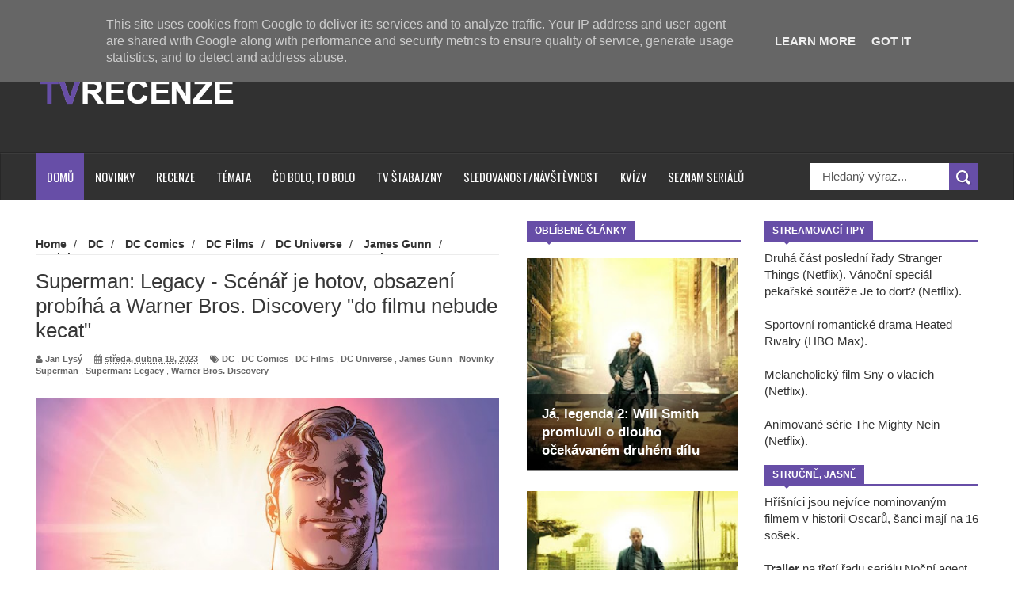

--- FILE ---
content_type: text/html; charset=UTF-8
request_url: https://www.tvrecenze.cz/2023/04/superman-legacy-scenar-je-hotov.html
body_size: 81038
content:
<!DOCTYPE html>
<html dir='ltr' xmlns='http://www.w3.org/1999/xhtml' xmlns:b='http://www.google.com/2005/gml/b' xmlns:data='http://www.google.com/2005/gml/data' xmlns:expr='http://www.google.com/2005/gml/expr'>
<head>
<link href='https://www.blogger.com/static/v1/widgets/335934321-css_bundle_v2.css' rel='stylesheet' type='text/css'/>
<!--[if lt IE 9]> <script src="http://html5shiv.googlecode.com/svn/trunk/html5.js"> </script> <![endif]-->
<meta content='width=device-width,initial-scale=1,minimum-scale=1,maximum-scale=1' name='viewport'/>
<meta content='text/html;charset=UTF-8' http-equiv='Content-Type'/>
<meta content='IE=edge,chrome=1' http-equiv='X-UA-Compatible'/>
<meta content='text/html; charset=UTF-8' http-equiv='Content-Type'/>
<meta content='blogger' name='generator'/>
<link href='https://www.tvrecenze.cz/favicon.ico' rel='icon' type='image/x-icon'/>
<link href='https://www.tvrecenze.cz/2023/04/superman-legacy-scenar-je-hotov.html' rel='canonical'/>
<link rel="alternate" type="application/atom+xml" title="TVrecenze - Atom" href="https://www.tvrecenze.cz/feeds/posts/default" />
<link rel="alternate" type="application/rss+xml" title="TVrecenze - RSS" href="https://www.tvrecenze.cz/feeds/posts/default?alt=rss" />
<link rel="service.post" type="application/atom+xml" title="TVrecenze - Atom" href="https://www.blogger.com/feeds/1726908825256172474/posts/default" />

<link rel="alternate" type="application/atom+xml" title="TVrecenze - Atom" href="https://www.tvrecenze.cz/feeds/8098458882929030755/comments/default" />
<!--Can't find substitution for tag [blog.ieCssRetrofitLinks]-->
<link href='https://blogger.googleusercontent.com/img/b/R29vZ2xl/AVvXsEhfg-8d7E5KKeD_wVIoJpSOe6Fc6IztLM4jlPIbR4srTgm4Va_EU9ij7WRJliJe5EjxqYZzJo4NalytpKtqXOr3DzycksjBmk1EOvDCVBuCc70Wl-dEfZRweSASNs9dSL_j3Llhh8J792_DCgIQQA4hQnozj8K_dYWHnrnE-BQ0EVCjFljLLkQLT0cIEQ/w640/Superman%202.jpg' rel='image_src'/>
<meta content='https://www.tvrecenze.cz/2023/04/superman-legacy-scenar-je-hotov.html' property='og:url'/>
<meta content='Superman: Legacy - Scénář je hotov, obsazení probíhá a Warner Bros. Discovery &quot;do filmu nebude kecat&quot;' property='og:title'/>
<meta content='Ty nejzajímavější filmové a seriálové novinky.' property='og:description'/>
<meta content='https://blogger.googleusercontent.com/img/b/R29vZ2xl/AVvXsEhfg-8d7E5KKeD_wVIoJpSOe6Fc6IztLM4jlPIbR4srTgm4Va_EU9ij7WRJliJe5EjxqYZzJo4NalytpKtqXOr3DzycksjBmk1EOvDCVBuCc70Wl-dEfZRweSASNs9dSL_j3Llhh8J792_DCgIQQA4hQnozj8K_dYWHnrnE-BQ0EVCjFljLLkQLT0cIEQ/w1200-h630-p-k-no-nu/Superman%202.jpg' property='og:image'/>
<!-- SEO Meta Tag -->
<meta content='Superman: Legacy - Scénář je hotov, obsazení probíhá a Warner Bros. Discovery "do filmu nebude kecat"' name='keywords'/>
<!-- SEO Title Tag -->
<title>
Superman: Legacy - Scénář je hotov, obsazení probíhá a Warner Bros. Discovery "do filmu nebude kecat"
        | 
        TVrecenze
</title>
<meta content='YOUR_APPLICATION_ID' property='fb:app_id'/>
<link href="//fonts.googleapis.com/css?family=Fjalla+One" rel="stylesheet" type="text/css">
<link href='//netdna.bootstrapcdn.com/font-awesome/4.0.3/css/font-awesome.css' rel='stylesheet'/>
<link href="//fonts.googleapis.com/css?family=Open+Sans:400,700,400italic%7CArchivo+Narrow:400,700,400italic%7COswald:400italic,700italic,400,700&amp;subset=latin" media="all" rel="stylesheet" type="text/css">
<link href='https://www.blogger.com/static/v1/widgets/1535467126-widget_css_2_bundle.css' rel='stylesheet' type='text/css'/>

    <style type="text/css"><!-- /* 
    
<style id='page-skin-1' type='text/css'><!--
/*
-----------------------------------------------
Blogger Template Style
Name:     Wagazine Responsive Blogger Template
Designer: ThemeXpose
URL:      http://www.themexpose.com
Version:  Full Version
----------------------------------------------- */
/* Variable definitions
====================
<Variable name="maincolor" description="Main Color" type="color" default="#E84C4C"/>
*/
html,body,div,span,applet,object,iframe,h1,h2,h3,h4,h5,h6,p,blockquote,pre,a,abbr,acronym,address,big,cite,code,del,dfn,em,img,ins,kbd,q,s,samp,small,strike,strong,sub,sup,tt,var,b,u,i,center,dl,dt,dd,ol,ul,li,fieldset,form,label,legend,table,caption,tbody,tfoot,thead,tr,th,td,article,aside,canvas,details,embed,figure,figcaption,footer,header,hgroup,menu,nav,output,ruby,section,summary,time,mark,audio,video{margin:0;padding:0;border:0;font-size:100%;font:inherit;vertical-align:baseline;}
/* HTML5 display-role reset for older browsers */
article,aside,details,figcaption,figure,footer,header,hgroup,menu,nav,section{display:block;}body{line-height:1;display:block;}*{margin:0;padding:0;}html{display:block;}ol,ul{list-style:none;}blockquote,q{quotes:none;}blockquote:before,blockquote:after,q:before,q:after{content:&#39;&#39;;content:none;}table{border-collapse:collapse;border-spacing:0;}
/* FRAMEWORK */
.navbar,.post-feeds,.feed-links{display:none;
}
.section,.widget{margin:0 0 0 0;padding:0 0 0 0;
}
strong,b{font-weight:bold;
}
cite,em,i{font-style:italic;
}
a:link{color:#383838;text-decoration:none;outline:none;transition:all 0.25s;-moz-transition:all 0.25s;-webkit-transition:all 0.25s;
}
a:visited{color:#333333;text-decoration:none;
}
a:hover{color:#674ea7;text-decoration:none;
}
a img{border:none;border-width:0;outline:none;
}
abbr,acronym{
}
sup,sub{vertical-align:baseline;position:relative;top:-.4em;font-size:86%;
}
sub{top:.4em;}small{font-size:86%;
}
kbd{font-size:80%;border:1px solid #999;padding:2px 5px;border-bottom-width:2px;border-radius:3px;
}
mark{background-color:#ffce00;color:black;
}
p,blockquote,pre,table,figure,hr,form,ol,dl{margin:1.5em 0;
}
hr{height:1px;border:none;background-color:#666;
}
/* heading */
h1,h2,h3,h4,h5,h6{font-weight:bold;line-height:normal;margin:0 0 0.3em;
}
h1{font-size:200%
}
h2{font-size:180%
}
h3{font-size:160%
}
h4{font-size:140%
}
h5{font-size:120%
}
h6{font-size:100%
}
/* list */
ol{list-style:decimal outside
}
ul{list-style:disc outside
}
dt{font-weight:bold
}
dd{margin:0 0 .5em 2em
}
/* form */
input,button,select,textarea{font:inherit;font-size:100%;line-height:normal;vertical-align:baseline;
}
textarea{display:block;-webkit-box-sizing:border-box;-moz-box-sizing:border-box;box-sizing:border-box;
}
/* code blockquote */
pre,code{font-family:&quot;Courier New&quot;,Courier,Monospace;color:inherit;
}
pre{white-space:pre;word-wrap:normal;overflow:auto;
}
.post-body blockquote {
background: url(https://blogger.googleusercontent.com/img/b/R29vZ2xl/AVvXsEghfUY3BwNiMBKKYJHzH8Y9slISwWci85USIKP0QaV-fpiVJZ5wkUlwIF7Xsp2AMC1-bjCZwsEAIAEOt5dX9rVPTKdNemEEPiGLhg-g8sPPy8al2EpQ_d6V-tBm1DkBZmoL_88VH2OtUELl/s50/quote.png) no-repeat scroll left 18px transparent;
font-family: Monaco,Georgia,&quot;
font-size: 100%;
font-style: italic;
line-height: 22px;
margin: 20px 0 30px 20px;
min-height: 60px;
padding: 0 0 0 60px;
}
/* table */
.post-body table[border=&quot;1&quot;] th, .post-body table[border=&quot;1&quot;] td, .post-body table[border=&quot;1&quot;] caption{border:1px solid;padding:.2em .5em;text-align:left;vertical-align:top;
}
.post-body table.tr-caption-container {border:1px solid #e5e5e5;
}
.post-body th{font-weight:bold;
}
.post-body table[border=&quot;1&quot;] caption{border:none;font-style:italic;
}
.post-body table{
}
.post-body td, .post-body th{vertical-align:top;text-align:left;font-size:13px;padding:3px 5px;border:1px solid #e5e5e5;
}
.post-body th{background:#f0f0f0;
}
.post-body table.tr-caption-container td {border:none;padding:8px;
}
.post-body table.tr-caption-container, .post-body table.tr-caption-container img, .post-body img {max-width:100%;height:auto;
}
.post-body td.tr-caption {color:#666;font-size:80%;padding:0px 8px 8px !important;
}
img {
max-width:100%;
height:auto;
border:0;
}
table {
max-width:100%;
}
.clear {
clear:both;
}
.clear:after {
visibility:hidden;
display:block;
font-size:0;
content:" ";
clear:both;
height:0;
}
body {
background: #ffffff none repeat scroll top left;
margin: 0 0 0 0;
padding: 0 0 0 0;
color: #333333;
font: normal normal 15px Arial, sans-serif;
text-align: left;
}
/* outer-wrapper */
#outer-wrapper {
background:#ffffff;
max-width:1190px;
margin:0px auto 0;
overflow:hidden;
}
/* NAVIGATION MENU */
div#top-nav {
font: normal normal 12px Arial, sans-serif;
margin: 0 auto;
height: 43px;
background: #222222;
overflow: hidden;
padding: 0 28px;
}
.top-menu1 {
font:normal normal 12px Arial, sans-serif;
margin:0 auto;
height:43px;
overflow:hidden;
padding: 11px 0px 0;
}
.menubar {
list-style-type:none;
margin:0 0 0 0;
padding:0 0 0 0;
}
.menubar li {
display:block;
float:left;
line-height:38px;
margin:0 0 0 0;
padding:0 0 0 0;
border-right:1px solid #424242;
}
.menubar li a {
background: #3A3A3A;
color: #E0E0E0;
display: block;
padding: 0 12px;
}
.menubar li a:hover {
background:#674ea7;
}
ul.socialbar {
height:38px;
margin:0 0 0 0;
padding:0 0;
float:right;
}
ul.socialbar li {
display:inline-block;
list-style-type:none;
float:right;
margin:0 0;
padding:0 0;
border-right:none;
}
/* HEADER WRAPPER */
#header-wrapper {
margin:0 auto;
overflow:hidden;
padding: 0 30px;
min-height: 150px;
background-color: #313131;
}
.header {
float:left;
width:25.7%;
max-width:257px;
margin: 40px 0 -5PX;
}
.header h1.title,.header p.title {
font:normal bold 60px Arial, Arial, Helvetica, sans-serif;
margin:0 0 0 0;
text-transform:uppercase;
color:#fff;
}
.header .description {
color:#555555;
}
.header a {
color:#fff;
}
.header a:hover {
color:#999;
}
.header img {
display:block;
padding: 9px 0 39px;
}
.header-right {
float: right;
padding: 0;
overflow: hidden;
margin: 31px 0px 0 0;
width: 70%;
max-width: 728px;
max-height: 90px;
}
.header-right img {
display:block;
}
.separator a {
margin-left: 0!important;
}
/*----navi-----*/
#nav {
font: normal bold 12px Arial, sans-serif;
text-transform: uppercase;
height: 59px;
line-height: 50px;
padding: 0 28px;
background: #F4F4F4;
border-top: 1px solid #E5E5E5;
border-bottom: 1px solid #E5E5E5;
}
#main-nav {
margin: 0 auto;
width: 100%;
height: 60px;
background: #313131;
-webkit-box-shadow: inset 0 1px 0 rgba(255,255,255,0.05), 0 -1px 0 rgba(0,0,0,0.2), inset 1px 0 0 rgba(0,0,0,0.2), inset -1px 0 0 rgba(0,0,0,0.2);
box-shadow: inset 0 1px 0 rgba(255,255,255,0.05), 0 -1px 0 rgba(0,0,0,0.2), inset 1px 0 0 rgba(0,0,0,0.2), inset -1px 0 0 rgba(0,0,0,0.2);
}
#main-nav .menu-alert{
float:left;
padding:18px 0 0 10px ;
font-style:italic;
color:#FFF;
}
#top-menu-mob , #main-menu-mob{ display:none; }
#main-nav ul li {
text-transform: uppercase;
font-family: 'Droid Sans', sans-serif;
font-size:16px;
position: relative;
display: inline-block;
float: left;
height:60px;
}
#main-nav ul li:last-child a{border-right:0 none;}
#main-nav ul li a {
display: inline-block;
height: 60px;
line-height: 60px;
padding: 0 16px;
text-decoration: none;
color: #fff;
font-family: Oswald,sans-serif;
text-transform: uppercase;
font-size: 15px;
cursor: pointer;
font-weight: 400;
line-height: 60px;
margin: 0;
padding: 0 .9em;
}
#main-nav ul li a.active {
background: #674ea7;
}
#main-nav ul li a .sub-indicator{}
#main-nav ul li a:hover {}
#main-nav ul ul{
display: none;
padding: 0;
position: absolute;
top: 60px;
width: 180px;
z-index: 99999;
float: left;
background: #3a3a3a;
}
#main-nav ul ul li, #main-nav ul ul li:first-child {
background: none !important;
z-index: 99999;
min-width: 180px;
border: 0 none;
font-size: 15px;
height: auto;
margin: 0;
}
#main-nav ul ul li:first-child ,#main-nav ul li.current-menu-item ul li:first-child,
#main-nav ul li.current-menu-parent ul li:first-child,#main-nav ul li.current-page-ancestor ul li:first-child { border-top:0 none !important;}
#main-nav ul ul ul ,#main-nav ul li.current-menu-item ul ul, #main-nav ul li.current-menu-parent ul ul, #main-nav ul li.current-page-ancestor ul ul{right: auto;left: 100%; top: 0 !important; z-index: 99999; }
#main-nav ul.sub-menu a ,
#main-nav ul ul li.current-menu-item a,
#main-nav ul ul li.current-menu-parent a,
#main-nav ul ul li.current-page-ancestor a{
border: 0 none;
background: none !important;
height: auto !important;
line-height: 1em;
padding: 10px 10px;
width: 160px;
display: block !important;
margin-right: 0 !important;
z-index: 99999;
color: #fff !important;
}
#main-nav ul li.current-menu-item ul a,
#main-nav ul li.current-menu-parent ul a,
#main-nav ul li.current-page-ancestor ul a{ color:#eee !important; text-shadow:0 1px 1px #222 !important;}
#main-nav ul li:hover > a, #main-nav ul :hover > a { background: #674ea7 ;}
#main-nav ul ul li:hover > a,
#main-nav ul ul :hover > a {background: #674ea7 !important; padding-left:15px !important;padding-right:5px !important;}
#main-nav ul li:hover > ul {display: block;}
#main-nav ul li.current-menu-item,
#main-nav ul li.current-menu-parent,
#main-nav ul li.current-page-ancestor{
margin-top:0;
height:50px;
border-left:0 none !important;
}
#main-nav ul li.current-menu-item ul.sub-menu a, #main-nav ul li.current-menu-item ul.sub-menu a:hover,
#main-nav ul li.current-menu-parent ul.sub-menu a, #main-nav ul li.current-menu-parent ul.sub-menu a:hover
#main-nav ul li.current-page-ancestor ul.sub-menu a, #main-nav ul li.current-page-ancestor ul.sub-menu a:hover{background: none !important;}
#main-nav ul li.current-menu-item a, #main-nav ul li.current-menu-item a:hover,
#main-nav ul li.current-menu-parent a, #main-nav ul li.current-menu-parent a:hover,
#main-nav ul li.current-page-ancestor a, #main-nav ul li.current-page-ancestor a:hover{
background:#674ea7;
text-shadow:0 1px 1px #b43300;
color:#FFF;
height:50px;
line-height:50px;
border-left:0 none !important;
}
#main-nav ul.sub-menu li.current-menu-item,#main-nav ul.sub-menu li.current-menu-item a,
#main-nav li.current-menu-item ul.sub-menu a,#main-nav ul.sub-menu li.current-menu-parent,
#main-nav ul.sub-menu li.current-menu-parent a,#main-nav li.current-menu-parent ul.sub-menu a,
#main-nav ul.sub-menu li.current-page-ancestor,#main-nav ul.sub-menu li.current-page-ancestor a,
#main-nav li.current-page-ancestor ul.sub-menu a{height:auto !important; line-height: 12px;}
#main-nav ul li.menu-item-home ul li a,
#main-nav ul ul li.menu-item-home a,
#main-nav ul li.menu-item-home ul li a:hover{
background-color:transparent !important;
text-indent:0;
background-image:none !important;
height:auto !important;
width:auto;
}
#main-menu-mob,#top-menu-mob{
background: #222;
width: 710px;
padding: 5px;
border: 1px solid #000;
color:#DDD;
height: 27px;
margin:13px 0 0 10px;
}
#top-menu-mob{
width: 350px;
margin:2px 0 0 0;
}
#main-nav.fixed-nav{
position:fixed;
top:0;
left:0;
width:100% !important;
z-index:999;
opacity:0.9;
-webkit-box-shadow: 0 5px 3px rgba(0, 0, 0, .1);
-moz-box-shadow: 0 5px 3px rgba(0, 0, 0, .1);
box-shadow: 0 5px 3px rgba(0, 0, 0, .1);
}
/** WIDGET ITEMS **/
.widget ul.side-newsfeed li {
list-style-type:none;
margin-bottom:17px;
padding-bottom:13px;
margin-left:0;
}
.widget ul.side-newsfeed li:last-child {
margin-bottom:0;
padding-bottom:0;
}
.widget ul.side-newsfeed li .side-item {
overflow:hidden;
position: relative;
}
.widget ul.side-newsfeed li .side-item .side-image {
}
.widget ul.side-newsfeed li .side-item .side-image img {
width: 270px;
height: 190px;
object-fit: cover;
}
.widget ul.side-newsfeed li .side-item .side-item-text {
overflow: hidden;
position: absolute;
bottom: 3px;
color: #fff;
padding: 10px 15px;
background: url('https://blogger.googleusercontent.com/img/b/R29vZ2xl/AVvXsEiQ8E5OQRyKi_mcZbK-hreNxDg5vAhrZxmAEL_pVxeF19B7Qb5MLfnEaM3TFqSQmOVFe2kkdPslPOFwi9iQASLfQAojkdg_AqLG6eXl605VAuf-1ng4oxo6w-1oZKdJe8Ryx1I9qL7ChaTO/s1600/gradient.png') repeat-x scroll 0% 0% transparent;
}
.widget ul.side-newsfeed li .side-item .side-item-text h4 a {
margin-bottom: 1px;
color: #fff;
display: block;
font-size: 23px;
font: normal normal 17px Arial, sans-serif;
font-weight: bold;
}
.widget ul.side-newsfeed li .side-item .side-item-text .side-item-meta {
font-size:10px;
letter-spacing:1px;
color:#fff;
font-family:"Roboto Slab";
}
ul.side-newsfeed h4 {
font-family: Roboto Slab;
}
/* CONTENT WRAPPER */
#content-wrapper {
background-color:transparent;
margin: 0 auto;
padding: 25px 0px 0;
word-wrap:break-word;
margin-top: 1px;
}
.largebanner {
background:#fff;
border-right:1px solid #e5e5e5;
border-bottom:1px solid #e5e5e5;
border-left:1px solid #e5e5e5;
}
.largebanner .widget {
padding:15px 14px;
overflow:hidden;
}
.largebanner img, .largebanner iframe{
display:block;
max-width:100%;
border:none;
overflow:hidden;
}
/* POST WRAPPER */
#post-wrapper {
background:transparent;
float:left;
width:585px;
max-width:585px;
margin:0 0 10px;
}
.post-container {
padding:15px 0px 0 0;
}
.breadcrumbs {font-size: 90%;
height: 16px;
margin-bottom: 10px;
margin-top: 1px;
overflow: hidden;
padding: 5px;
margin-left: -15px;
border-bottom: 1px solid #ECECEC;}
.breadcrumbs > span {padding: 10px 5px 10px 10px;}
.breadcrumbs > span:last-child {background: none repeat scroll 0 0 transparent;color: #808080;}
.breadcrumbs a {color: #333333;}
.post {
background:#ffffff;
margin:0 0 15px;
padding:15px 0;
padding: 8px 0;
}
.post-body {
line-height:1.6em;
}
h2.post-title, h1.post-title {
font:normal normal 18px Arial, Helvetica, Arial, sans-serif;
}
h2.post-title a, h1.post-title a, h2.post-title, h1.post-title {
color:#383838;
}
h2.post-title a:hover, h1.post-title a:hover {
color:#674ea7;
}
.img-thumbnail {
background:#fbfbfb url(https://blogger.googleusercontent.com/img/b/R29vZ2xl/AVvXsEhBj8z_9t5fMgEU73CsKvyg0xfs82rVRg5fGf9ycaeqOSpFC9dKKBh48AkPzM2sHKY3Ky5zo0aSejfOvCFR9Y2zXu0lsDO47qpfP6wycxXoauw9B1cvYO6UL411VA-TcLKjPiiBcSqQxzQu/w200-c-h140/no-image.png) no-repeat center center;
position:relative;
float:left;
width:250px;
height:165px;
margin:0 15px 0 0;
}
.img-thumbnail img {
width:250px;
height:165px;
object-fit: cover;
}
span.rollover {
}
span.rollover:before {
content:"";
position: absolute;
width:24px;
height:24px;
margin:-12px;
top:50%;
left:50%;
}
span.rollover:hover {
opacity: .7;
-o-transition:all 1s;
-moz-transition:all 1s;
-webkit-transition:all 1s;
}
.post-info {
background: transparent;
margin: 0 0 2px;
color: #666666;
font-size: 11px;
padding: 5px 0;
}
.post-info a {
display:inline-block;
color:#666666;
}
.author-info, .time-info, .comment-info, .label-info, .review-info {
margin-right:12px;
display:inline;
}
a.readmore {
display: inline-block;
margin: 15px 0 0;
border: 1px solid #FDFDFD;
padding: 0px 10px;
line-height: 26px;
color: #FFFFFF;
font-size: 11px;
font-weight: bold;
text-transform: uppercase;
background: #674ea7;
}
a.readmore:hover  {
border:1px solid #fff;
}
.img-thumbnail:after {
content: "";
width: 6px;
height: 4px;
position: absolute;
bottom: 0;
left: 0;
display: block;
z-index: 2;
background: #674ea7;
-webkit-transition: width 0.35s;
transition: width 0.35s;
}
.img-thumbnail:hover:after {
width: 100%;
}
/* Page Navigation */
.pagenavi {
clear: both;
margin: 0px 0 10px;
text-align: center;
font-size: 11px;
font-weight: bold;
text-transform: uppercase;
background-color: #F5F5F5;
padding: 10px;
}
.pagenavi span,.pagenavi a {
padding:6px 10px;
margin-right:3px;
display:inline-block;
border: 1px solid #d0d0d0;
}
.pagenavi .current, .pagenavi .pages, .pagenavi a:hover {
border: 1px solid $(readmore.hover.color);
}
.pagenavi .pages {
display:none;
}
/* SIDEBAR WRAPPER */
#sidebar-wrapper {
background:transparent;
float:right;
width:33%;
max-width:270px;
margin:0 auto;
padding-left: 30px;
}
.sidebar-container {
padding:0px 0;
}
.sidebar h2, .panel h2 {
font:normal bold 12px Arial, sans-serif;
color:#333333;
margin:0 0 10px 0;
padding:5px 0;
text-transform:uppercase;
position:relative;
border-bottom: 2px solid #674ea7;
}
#sidebar1 h2 span,#sidebar h2 span{
border-bottom: 2px solid #674ea7;
bottom: -2px;
padding: 5px 10px;
color: #FFFFFF;
background: #674ea7;
}
#sidebar-narrow h2 span,#sidebar-narrow h2 span{
border-bottom: 2px solid #674ea7;
bottom: -2px;
padding: 5px 10px;
color: #FFFFFF;
background: #674ea7;
}
div#Footer-Ad {
text-align: center;
margin: 0 auto;
padding: 30px 0 25px;
background-color: #F5F5F5;
}
div#Footer-Ad h2 {
display: none;
}
#bottombar h2 span {
border-bottom: 2px solid #674ea7;
bottom: -2px;
padding: 6px;
color: #fff;
}
#sidebar1 h2 span:after,#related-posts h2 span:after,#sidebar h2 span:after,#bottombar h2 span:after,#sidebar-narrow h2 span:after {
content: no-close-quote;
position: absolute;
width: 0px;
height: 0px;
bottom: -6px;
left: 22px;
border-left: 6px solid rgba(0, 0, 0, 0);
border-right: 6px solid rgba(0, 0, 0, 0);
border-top: 6px solid #674ea7;
}
.sidebar h2:after, .panel h2:after {
content: " ";
width:90px;
height: 0px;
position: absolute;
left: 0;
bottom: -2px;
}
.sidebar .widget {
margin:0 0 20px;
}
.sidebar ul, .sidebar ol {
list-style-type:none;
margin:0 0 0 0;
padding:0 0 0 0;
}
.sidebar li {
margin:5px 0;
padding:0 0 0 0;
}
/* Recent Post */
.recent-post-title {
margin: 0 0 15px;
padding: 0;
position: relative;
border-bottom: 2px solid #674ea7;
background: url('https://blogger.googleusercontent.com/img/b/R29vZ2xl/AVvXsEi1RSclG2iFlS0Ew-cHI8MGX8fsbQX8DxxLSoNAi2VIeIkRLiLaiT3ir0qpdt4y2ZrSDLX7lLHAAyijDCM62jUWhCzWJz-WUR9AltSyPXTYFxUQKEA0Jd2ZXHG2CTlsGaB7myefyv6hqaY8/s1600/title_pat.png') repeat scroll 0% 0% transparent;
}
div.recent-post-title:after {
content: no-close-quote;
position: absolute;
width: 0px;
height: 0px;
bottom: -6px;
left: 22px;
border-left: 6px solid rgba(0, 0, 0, 0);
border-right: 6px solid rgba(0, 0, 0, 0);
border-top: 6px solid #674ea7;
}
.recent-post-title h2 {
font: normal bold 14px Arial, sans-serif;
height: 22px;
line-height: 22px;
margin: 0 0;
padding: 0 10px;
background: #674ea7;
color: #474747;
display: inline-block;
}
.recent-post-title h2 a {
color:#fff;
}
.stylebox {
float:left;
width:50%;
margin:0 0;
}
.stylebox .widget {
padding:0 15px 15px 0;
}
.stylebox .widget-content {
background:#ffffff;
}
.stylebox ul {
list-style-type:none;
margin:0 0 0 0;
padding:0 0 0 0;
}
.stylebox1 {
float:left;
width:100%;
margin:0 0;
}
.stylebox1 .widget {
padding:0 0px 15px 0;
}
.stylebox1 .widget-content {
background:#ffffff;
}
.stylebox1  ul {
list-style-type:none;
margin:0 0 0 0;
padding:0 0 0 0;
}
/* Recent Post */
ul.xpose_thumbs {
margin:0 0 0 0;
}
ul.xpose_thumbs li {
font-size:12px;
min-height:68px;
padding-bottom: 5px;
}
ul.xpose_thumbs .xpose_thumb {
position:relative;
background:#fbfbfb;
margin:3px 0 10px 0;
width:100%;
height:50px;
padding-bottom:46%;
overflow:hidden;
}
ul.xpose_thumbs .xpose_thumb img {
height:auto;
width:100%;
}
ul.xpose_thumbs1 {
margin:0 0 0 0;
width:48%;
float:left;
}
ul.xpose_thumbs1 li {
font-size:12px;
min-height:68px;
}
ul.xpose_thumbs1 .xpose_thumb {
position:relative;
background:#fbfbfb;
margin:0px 0 10px 0;
width:100%;
overflow:hidden;
}
ul.xpose_thumbs1 .xpose_thumb img {
height:320px;
width:100%;
}
ul.xpose_thumbs2 {
font-size:13px;
}
ul.xpose_thumbs2 li {
padding:0 0;
min-height:66px;
font-size:11px;
margin: 0 0 8px;
padding: 0 0 8px;
border-bottom:1px dotted #e5e5e5;
}
ul.xpose_thumbs2 .xpose_thumb2 {
background:#fbfbfb;
float:left;
margin:3px 8px 0 0;
height:70px;
width:70px;
}
ul.xpose_thumbs2 .xpose_thumb2 img {
height:70px;
width:70px;
}
span.xpose_title {
font:normal normal 16px Arial, Helvetica, Arial, sans-serif;
display:block;
margin:0 0 5px;
line-height:1.4em;
}
span.xpose_title2 {
font-size:17px;
}
span.rp_summary {
display:block;
margin:6px 0 0;
color:#666666;
}
span.xpose_meta {
background:transparent;
display:block;
font-size:11px;
color:#aaa;
}
span.xpose_meta a {
color:#aaa !important;
display:inline-block;
}
span.xpose_meta_date, span.xpose_meta_comment, span.xpose_meta_more  {
display:inline-block;
margin-right:8px;
}
span.xpose_meta_date:before {
content: "\f133";
font-family: FontAwesome;
font-style: normal;
font-weight: normal;
text-decoration: inherit;
padding-right:4px;
}
span.xpose_meta_comment:before  {
content: "\f086";
font-family: FontAwesome;
font-style: normal;
font-weight: normal;
text-decoration: inherit;
padding-right:4px;
}
span.xpose_meta_more:before {
content: "\f0a9";
font-family: FontAwesome;
font-style: normal;
font-weight: normal;
text-decoration: inherit;
padding-right:4px;
}
ul.xpose_thumbs2 li a:hover, ul.xpose_thumbs li a:hover {
color:#674ea7;
}
ul.xpose_thumbs22 {
font-size:13px;
width:50%;
float:right;
}
ul.xpose_thumbs22 li {
padding:0 0;
min-height:66px;
font-size:11px;
margin: 0 0 8px;
padding: 0 0 8px;
border-bottom:1px dotted #e5e5e5;
}
ul.xpose_thumbs22 .xpose_thumb2 {
background:#fbfbfb;
float:left;
margin:3px 8px 0 0;
height:70px;
width:70px;
}
ul.xpose_thumbs22 .xpose_thumb2 img {
height:70px;
width:70px;
}
span.xpose_title {
font:normal normal 16px Arial, Helvetica, Arial, sans-serif;
display:block;
margin:0 0 5px;
line-height:1.4em;
}
span.xpose_title2 {
font-size:17px;
}
span.rp_summary {
display:block;
margin:6px 0 0;
color:#666666;
}
div#author-box {
border: 1px solid #eee;
padding: 20px;
background: #f9f9f9;
}
span.xpose_meta {
background:transparent;
display:block;
font-size:11px;
color:#aaa;
}
span.xpose_meta a {
color:#aaa !important;
display:inline-block;
}
span.xpose_meta_date, span.xpose_meta_comment, span.xpose_meta_more  {
display:inline-block;
margin-right:8px;
}
span.xpose_meta_date:before {
content: "\f133";
font-family: FontAwesome;
font-style: normal;
font-weight: normal;
text-decoration: inherit;
padding-right:4px;
}
span.xpose_meta_comment:before  {
content: "\f086";
font-family: FontAwesome;
font-style: normal;
font-weight: normal;
text-decoration: inherit;
padding-right:4px;
}
span.xpose_meta_more:before {
content: "\f0a9";
font-family: FontAwesome;
font-style: normal;
font-weight: normal;
text-decoration: inherit;
padding-right:4px;
}
ul.xpose_thumbs22 li a:hover, ul.xpose_thumbs li a:hover {
color:#674ea7;
}
/* BOTTOMBAR */
#bottombar {
background:#313131;
overflow:hidden;
margin:0 auto;
padding:15px 28px;
color:#dddddd;
border-top: 4px solid #674ea7;
}
#bottombar .left {
float:left;
width:25%;
}
#bottombar .center {
float:left;
width:25%;
}
#bottombar .center1 {
float:left;
width:25%;
}
#bottombar .right {
float:right;
width:25%;
}
#bottombar .left .widget, #bottombar .center .widget ,#bottombar .center1 .widget{
margin:0 15px 15px 0;
}
#bottombar .right .widget {
margin:0 0 15px 0;
}
#bottombar h2 {
font:normal bold 13px Arial, sans-serif;
margin:0 0 10px 0;
padding:6px 0;
text-transform:uppercase;
position:relative;
border-bottom: 2px solid #696969;
color:#eeeeee;
}
#bottombar ul, #bottombar ol {
list-style-type:none;
margin:0 0 0 0;
padding:0 0 0 0;
}
#bottombar li {
margin:12px 0!important;
padding:0 0 0 0;
}
#bottombar ul li:before {
color:#eeeeee !important;
}
#bottombar a {
-webkit-transition: all 0.2s ease;
transition: all 0.2s ease;
color: #fff;
}
#bottombar a:hover {
color:#ffffff;
}
/* FOOTER */
#footer-wrapper {
background:#262626;
margin:0 auto;
padding:0px 20px;
overflow:hidden;
color:#eeeeee;
font-size:12px;
}
.footer-left {
float:left;
margin:10px;
margin-top: 32px;
color: #949494;
}
.footer-right {
float:right;
margin:10px;
color: #949494;
}
#footer-wrapper a {
color:#b8b8b8;
}
#footer-wrapper a:hover {
color:#ffffff;
}
/* Tab Menu */
.set, .panel {
margin: 0 0;
}
.tabs .panel {
padding:0 0;
}
.tabs-menu {
border-bottom:3px solid #E73138;
padding: 0 0;
margin:0 0;
}
.tabs-menu li {
font:normal bold 12px Arial, sans-serif;
display: inline-block;
*display: inline;
zoom: 1;
margin: 0 3px 0 0;
padding:10px;
background:#fff;
border:1px solid #e5e5e5;
border-bottom:none !important;
color:#333333;
cursor:pointer;
position:relative;
}
.tabs-menu .active-tab {
background:#E73138;
border:1px solid #E73138;
border-bottom:none !important;
color:#fff;
}
.tabs-content {
padding:10px 0;
}
.tabs-content .widget li {
float:none !important;
margin:5px 0;
}
.tabs-content .widget ul {
overflow:visible;
}
/* Custom CSS for Blogger Popular Post Widget */
.PopularPosts ul,
.PopularPosts li,
.PopularPosts li img,
.PopularPosts li a,
.PopularPosts li a img {
margin:0 0;
padding:0 0;
list-style:none;
border:none;
background:none;
outline:none;
}
.PopularPosts ul {
margin:.5em 0;
list-style:none;
color:black;
counter-reset:num;
}
.PopularPosts ul li img {
display:block;
margin:0 .5em 0 0;
width:65px;
height:65px;
float:left;
}
.PopularPosts ul li {
margin:0 10% .4em 0 !important;
counter-increment:num;
position:relative;
}
.PopularPosts ul li:before,
.PopularPosts ul li .item-title a, .PopularPosts ul li a {
font-weight:bold;
color:#3a3a3a !important;
text-decoration:none;
}
#sidebar-narrow .PopularPosts ul li img {
display:block;
margin:0 .5em 0 0;
width:270px;
height:auto;
float:left;
}
#sidebar-narrow .PopularPosts .item-title {
padding-bottom: .2em;
display: block;
background: rgba(0, 0, 0, 0.49);
color: #ffffff;
font-weight: bold;
font-size: 17px;
line-height: 23px;
margin: 0;
padding: 14px 19px 14px;
bottom: 9px;
position: absolute;
}
#sidebar-narrow .PopularPosts .item-title a{color:#fff!important}
#bottombar .popular-posts li {
}
#bottombar .PopularPosts ul li a {
-webkit-transition: all 0.2s ease;
transition: all 0.2s ease;
color: #fff!important;
}
/* Set color and level */
.PopularPosts ul li {margin-right:1% !important}
.PopularPosts .item-thumbnail {
margin:0 0 0 0;
}
.PopularPosts .item-snippet {
font-size:11.5px;
color: #5C5C5C;
}
#bottombar .PopularPosts .item-snippet {
color: #5C5C5C;
font-size: 12px;
line-height: 32px;
}
.profile-img{
display:inline;
opaciry:10;
margin:0 6px 3px 0;
}
/* back to top */
#back-to-top {
background:#353738;
color:#ffffff;
padding:8px 10px;
font-size:24px;
border: 1px solid #4b4b4b;
}
.back-to-top {
position:fixed !important;
position:absolute;
bottom:20px;
right:15px;
z-index:999;
}
/* ==== Related Post Widget Start ==== */
#related-posts h2 > span{
border-bottom: 2px solid #674ea7;
bottom: -2px;
padding: 4px 10px;
background: #674ea7;
}
#related-posts{
float:left;
width:100%;
margin-bottom:40px;
}
#related-posts h2{
padding: 4px 0;
font: normal normal 18px Oswald;
text-transform: uppercase;
font: normal bold 12px Arial, sans-serif;
text-align: left;
color: #fff;
margin-bottom: 5px;
border-bottom: 2px solid #674ea7;
}
#related-posts .related_img {
padding:0px;
width:285px;
height:200px;
}
#related-posts .related_img:hover{
opacity:.7;
filter:alpha(opacity=70);
-moz-opacity:.7;
-khtml-opacity:.7;
}
/* share buttons */
.share-buttons-box {
height: 67px;
background: url(https://blogger.googleusercontent.com/img/b/R29vZ2xl/AVvXsEirxGf1ss1iHg80czBUxB_gZyAej2xKanQCz7RMrslJX1AxHAM5mhCd7WkOZZT4p9As9uD1vD612gSza0WvEKRB-D1VPCQ6LcxWT3Tn9mbyUL42CY1V8-hggQgtcEB8nWaJ6KPpM2TaDDkw/s1600/share.png) no-repeat 330px 10px;
margin:20px 0 15px;
overflow:hidden;
}
.share-buttons {
margin:0 0;
height:67px;
float:left;
}
.share-buttons .share {
float:left;
margin-right:10px;
display:inline-block;
}
/* error and search */
.status-msg-wrap {
font-size:120%;
font-weight:bold;
width:100%;
margin:20px auto;
}
.status-msg-body {
padding:20px 2%;
width:96%;
}
.status-msg-border {
border:1px solid #e5e5e5;
opacity:10;
width:auto;
}
.status-msg-bg {
background-color:#ffffff;
}
.status-msg-hidden {
padding:20px 2%;
}
#ArchiveList ul li:before {
content:"" !important;
padding-right:0px !important;
}
/* facebook comments */
.fb-comments{width: 100% !important;}
.fb-comments iframe[style]{width: 100% !important;}
.fb-like-box{width: 100% !important;}
.fb-like-box iframe[style]{width: 100% !important;}
.fb-comments span{width: 100% !important;}
.fb-comments iframe span[style]{width: 100% !important;}
.fb-like-box span{width: 100% !important;}
.fb-like-box iframe span[style]{width: 100% !important;
}
.rich-snippet {
padding:10px;
margin:15px 0 0;
border:3px solid #eee;
font-size:12px;
}
/*-------sidebar----------------*/
.sidebar-narrow{margin:0}
#sidebar-narrow .widget{margin-bottom:30px;}
#sidebar-narrow{float:right;width:270px;
}
div#main {
width: 585px;
}
div#mywrapper {
float: left;
width: 890px;
}
#sidebartab {
margin-bottom: 15px;
}
.tab-widget-menu {
height: 46px;
margin: 0;
padding: 0px 0 0 2px;
}
#sidebartab .widget {
margin-bottom: 0;
padding-bottom: 0;
}
#sidebartab .h2title {
display: none;
}
#sidebartab .h2titlesmall {
display: none;
}
#sidebartab .widget-content {
box-shadow: none;
-moz-box-shadow: none;
-webkit-box-shadow: none;
border: 0;
}
.tab-widget-menu ul, .tab-widget-menu li {
list-style: none;
padding: 0;
margin: 0;
}
.tab-widget-menu li {
background: #333;
bottom: -2px;
color: #FFF;
cursor: pointer;
float: left;
height: 38px;
line-height: 38px;
margin: -2px 0px 0 0px;
padding: 0;
position: relative;
text-align: center;
width: 33.3%;
z-index: 2;
}
.tab-widget-menu li.selected {
background: #674ea7;
border-width: 1px 1px 3px;
color: #FFF;
margin-top: -2px;
}
#sidebartab .h2title, #sidebartab h2 {
display: none;
}
#sidebartab .h2titlesmall, #sidebartab h2 {
display: none;
}
#sidebartab .widget-content img {
padding: 2px;
border: 1px solid lightGrey;
width: 75px;
height: 75px;
}
#sidebartab .popular-posts li {
background: none repeat scroll 0 0 transparent;
border-bottom: 1px solid #E9E9E9;
overflow: hidden;
padding: 10px 0;
}
.PopularPosts img:hover, #sidebartab .widget-content img:hover {
}
#sidebarlab .sidebar li a:hover {
color: #fff;
background: #222;
}
.PopularPosts a {font-weight:bold;}
.tagcloud a {
background: #e4e4e4;
color: #888;
display: block;
float: left;
font-size: 14px!important;
line-height: 12px;
margin: 0 2px 2px 0;
padding: 12px 17px;
}
.tagcloud a:link {
color: #888;
}
.tagcloud a:hover {
background: #674ea7;
color: #fff;
}
.tagcloud1 .Label a{
background: #3e3e3e;
color: #888;
display: block;
float: left;
font-size: 14px!important;
line-height: 12px;
margin: 0 2px 2px 0;
padding: 12px 17px;
}
.tagcloud1 a:link {
color: #888;
}
.tagcloud1 a:hover {
background: #674ea7;
color: #fff;
}
.showpageArea a {
clear:both;
margin:-5px 0 10px;
text-align:center;
font-size:11px;
font-weight:bold;
text-transform:uppercase;
}
.showpageNum a {
padding:6px 10px;
margin-right:3px;
display:inline-block;
color:#333333;
background-color:#ffffff;
border: 1px solid #dddddd;
}
.showpageNum a:hover {
border: 1px solid #aaaaaa;
}
.showpagePoint {
padding:6px 10px;
margin-right:3px;
display:inline-block;
color:#333333;
background-color:#ffffff;
border: 1px solid #aaaaaa;
}
.showpageOf {
display:none;
}
.showpage a {
padding:6px 10px;
margin-right:3px;
display:inline-block;
color:#333333;
background-color:#ffffff;
border: 1px solid #dddddd;
}
.showpage a:hover {
border: 1px solid #aaaaaa;
}
.showpageNum a:link,.showpage a:link {
text-decoration:none;
color:#666;
}
.button {
text-align: center;
width: 100%;
margin: 10px 0;
padding: 0;
font-size: 14px;
font-family: 'Tahoma', Geneva, Sans-serif;
color: #fff;
margin-left: 0em !important;
}
.item-img {
width: 50%;
float: left;
}
.button ul {
margin: 0;
padding: 0;
}
.button li {
display: inline-block;
margin: 10px 0;
padding: 0;
}
#Attribution1 {
height:0px;
visibility:hidden;
display:none
}
.author-avatar img{border:1px solid #ccc;padding:4px;background:#fff;float:left;margin:0 10px 5px 0;border:50%;box-shadow:0 0 3px 0 #b5b5b5;-moz-box-shadow:0 0 3px 0 #b5b5b5;-webkit-box-shadow:0 0 3px 0 #b5b5b5}
#author-box h3 {
padding-bottom: 5px;
border-bottom: 1px solid #D7D7D7;
font-size: 18px;
font-family: Oswald,arial,Georgia,serif;
}
.share-post {
font-size: 13px;
margin-top: 15px;
}
.share-post li {
float: left;
}
.share-post a {
display: block;
margin-right: 10px;
text-indent: -9999px;
margin-left: 12px;
background: url(https://blogger.googleusercontent.com/img/b/R29vZ2xl/AVvXsEia3SPyd_hNEGuMfWls_RBdEJtASSF2y6Dg8PIXWlTgU-L-BoBPgagHaMNKOdAcYF8GzucAI4EjZRAKxWV5reTOiFbd8dHrBULb65HPVUyww3mMEFNS2sGjN7epxvUSDLwBxi0fL6G5sRo/s1600/single-share.png) no-repeat;
-webkit-transition: opacity .2s;
-moz-transition: opacity .2s;
-o-transition: opacity .2s;
transition: opacity .2s;
}
.share-post a:hover {
opacity: .7;
}
.share-post
.facebook a {
width: 7px;
}
.share-post
.twitter a {
width: 18px;
background-position: -47px 0;
}
.share-post
.google a {
width: 14px;
background-position: -105px 0;
}
.share-post
.pinterest a {
width: 11px;
background-position: -159px 1px;
}
/*** Share Post Styling ***/
#share-post {
width: 100%;
overflow: hidden;
margin-top: 20px;
}
#share-post a {
display: block;
height: 32px;
line-height: 32px;
color: #fff;
float: left;
padding-right: 10px;
margin-right: 10px;
margin-bottom: 25px;
}
#share-post
.facebook {
background-color: #436FC9;
}
#share-post
.twitter {
background-color: #40BEF4;
}
#share-post
.google {
background-color: #EC5F4A;
}
#share-post
span {
display: block;
width: 32px;
height: 32px;
float: left;
margin-right: 10px;
background: url(https://blogger.googleusercontent.com/img/b/R29vZ2xl/AVvXsEia3SPyd_hNEGuMfWls_RBdEJtASSF2y6Dg8PIXWlTgU-L-BoBPgagHaMNKOdAcYF8GzucAI4EjZRAKxWV5reTOiFbd8dHrBULb65HPVUyww3mMEFNS2sGjN7epxvUSDLwBxi0fL6G5sRo/s1600/single-share.png) no-repeat;
}
#share-post
.facebook span {
background-color: #3967C6;
}
#share-post
.twitter span {
background-color: #26B5F2;
background-position: -72px 0;
}
#share-post
.google span {
background-color: #E94D36;
background-position: -144px 0;
}
/* Search Box
----------------------------------------------- */
#searchformfix
{
float:right;
overflow:hidden;
position:relative;
margin-right: 0px;
margin-top: 6px;
}
#searchform
{
margin:7px 0 0;
padding:0;
}
#searchform fieldset
{
padding:0;
border:none;
margin:0;
}
#searchform input[type="text"]{
background:#fff; border:none;
float:left; padding:0px 10px 0px 15px;
margin:0px; width:150px; height:34px;
line-height:34px;
transition:all 600ms cubic-bezier(0.215,0.61,0.355,1) 0s;
-moz-transition:all 300ms cubic-bezier(0.215,0.61,0.355,1) 0s;
-webkit-transition:all 600ms cubic-bezier(0.215,0.61,0.355,1) 0s;
-o-transition:all 600ms cubic-bezier(0.215,0.61,0.355,1) 0s; color:#585858}
#searchform input[type=text]:hover,#searchform input[type=text]:focus
{
width:200px;
}
#searchform input[type=submit]
{
background:url(https://blogger.googleusercontent.com/img/b/R29vZ2xl/AVvXsEi6VQtwdQeBv9OfqL8AXJFbB0QkDHi2iIdGxP6WcmEDL-HA28uBFb7z0Ti1C4KBhKTU9VubxM-O_pdIT_uDXY4blzVcvVmrBV7xBJEUJKdz5x-66a0BNciJ0Jmb8e_pseGLwC5uE5DjOr-A/s1600/icon-search.png) center 9px no-repeat;
cursor:pointer;
margin:0;
padding:0;
width:37px;
height:34px;
line-height:34px;
background-color:#674ea7;
}
input[type=submit]
{
padding:4px 17px;
color:#ffffcolor:#585858;
text-transform:uppercase;
border:none;
font-size:20px;
background:url(gradient.png) bottom repeat-x;
cursor:pointer;
margin-top:10px;
float:left;
overflow:visible;
transition:all .3s linear;
-moz-transition:all .3s linear;
-o-transition:all .3s linear;
-webkit-transition:all .3s linear;
}
#searchform input[type=submit]:hover
{
background-color:#333;
}
.selectnav {
display:none;
}
/*---Flicker Image Gallery-----*/
.flickr_plugin {
width: 100%;
}
.flickr_badge_image {
float: left;
height: 70px;
margin: 8px 5px 0px 5px;
width: 70px;
}
.flickr_badge_image a {
display: block;
}
.flickr_badge_image a img {
display: block;
width: 100%;
height: auto;
-webkit-transition: opacity 100ms linear;
-moz-transition: opacity 100ms linear;
-ms-transition: opacity 100ms linear;
-o-transition: opacity 100ms linear;
transition: opacity 100ms linear;
}
.flickr_badge_image a img:hover {
opacity: .5;
}
div#act {
display: none;
}
#sidebar-narrow .list-label-widget-content li {
display: block;
padding: 0 0 8px 0;
position: relative;
}
#sidebar-narrow .list-label-widget-content li a {
color: #555555;
font-size: 13px;
font-weight: normal;
}
#sidebar-narrow .list-label-widget-content li a:first-child {
text-transform: capitalize;
}
#sidebar-narrow .list-label-widget-content li span:last-child {
color: #949494;
font-size: 12px;
font-weight: bold;
position: absolute;
right: 0;
top: 0;
}
#sidebar-narrow .list-label-widget-content li:hover span:last-child {
text-decoration: underline;
}
/***** Social link*****/
ul.socialbar li,ul.socialbar li{
float: left;
margin-right: 0px;
margin-bottom:0px;
padding: 0px;
display:block;
width: auto;
background:#222;
}
ul.socialbar li a {
font-size: 19px;
color: #FFFFFF;
margin-top: 12px;
margin-left: 16px;
padding: 4px;
line-height: 43px;
}
#nav.fixed-nav{
position: fixed;
top: 0;
left: 0;
width: 100% !important;
z-index: 999;
background: #fff;
-webkit-box-shadow: 0 5px 3px rgba(0, 0, 0, .1);
-moz-box-shadow: 0 5px 3px rgba(0, 0, 0, .1);
box-shadow: 0 5px 3px rgba(0, 0, 0, .1);
padding: 0;
}
div.conty {
width: 1050px;
margin: 0 auto;
}
#beakingnews {
background:#222222;
float: left;
height: 42px;
line-height:  42px;
overflow: hidden;
width: 60.2%;
}
#recentpostbreaking li a {
color:#949494;
font-family: sans-serif;
font-weight: bold;
}
#recentpostbreaking li a:hover {
color:#674ea7;
}
#beakingnews .tulisbreaking {
background:#674ea7;
}
#beakingnews .tulisbreaking{
color:$(mainbgfontcol.background.color) !important;
}
span.tulisbreaking:after{
content: close-quote;
position: absolute;
width: 0px;
top: 15px;
right: -12px;
border-bottom: 6px solid rgba(0, 0, 0, 0);
border-left: 6px solid #674ea7;
border-top: 6px solid rgba(0, 0, 0, 0);
border-right: 6px solid rgba(0, 0, 0, 0);
}
#beakingnews .tulisbreaking {
color: #FFFFFF;
display: block;
float: left;
font-family: sans-serif;
font-weight: bold;
padding: 0 10px;
position: absolute;
border-bottom: 1px solid #674ea7;
}
#recentpostbreaking {
float: left;
margin-left: 74px;
}
#recentpostbreaking ul,#recentpostbreaking li{list-style:none;margin:0;padding:0}
/*-------sidebar----------------*/
.sidebar-narrow{margin:0}
#sidebar-narrow .widget{margin-bottom:30px;}
#sidebar-narrow{float:right;width:270px;margin-left: 30px;
}
#sidebar-narrow .list-label-widget-content li {
display: block;
padding: 5px 10px;
position: relative;
border: 1px solid #E4E4E4;
float: left;
margin: 3px;
}
#sidebar-narrow .list-label-widget-content li a {
color: #555555;
font-size: 13px;
font-weight: normal;
}
#sidebar-narrow .list-label-widget-content li a:first-child {
text-transform: capitalize;
}
#sidebar-narrow .list-label-widget-content li:hover {
border-color: #674ea7;
}
#sidebar-narrow .list-label-widget-content li span:last-child {
color: #949494;
font-size: 12px;
font-weight: bold;
position: absolute;
right: 0;
top: 0;
}
#sidebar-narrow .list-label-widget-content li:hover span:last-child {
text-decoration: underline;
}
.large-thumb .xpose_title a {
color: #fff;
font-size: 20px;
}
.large-thumb {
position: absolute;
bottom: 15px;
z-index: 99;
padding: 20px;
color: #fff;
background: url('https://blogger.googleusercontent.com/img/b/R29vZ2xl/AVvXsEiQ8E5OQRyKi_mcZbK-hreNxDg5vAhrZxmAEL_pVxeF19B7Qb5MLfnEaM3TFqSQmOVFe2kkdPslPOFwi9iQASLfQAojkdg_AqLG6eXl605VAuf-1ng4oxo6w-1oZKdJe8Ryx1I9qL7ChaTO/s1600/gradient.png') repeat-x scroll 0% 0% transparent;
}
span.rp_summary {
display: none;
}
.large-thumb span.xpose_meta {
background: transparent;
display: block;
font-size: 12px;
color: #dadada;
}
.large-thumb span.xpose_meta a {
color: #Dadada !important;
display: inline-block;
}
.large-thumb .xpose_meta_comment {
float: right;
}
ul.xpose_thumbs1 {
position: relative;
}
ul.xpose_thumbs {
position: relative;
}
span.more_meta .fa {
margin-right: 5px;
}
span.s_category .fa {
margin-right: 5px;
}
.featured_thumb h3 {
font: normal normal 18px Arial, Helvetica, Arial, sans-serif;
display: block;
margin: 0 0 5px;
line-height: 1.4em;
}
/* TIPSY
-----------------------------------------------*/
.tipsy {
padding: 5px;
font-size: 10px;
position: absolute;
z-index: 100000;
}
.tipsy-inner {
padding: 1px 10px 0;
background-color: #303030;
color: white;
max-width: 300px;
text-align: center;
}
.tipsy-inner {
border-radius: 2px;
}
.tipsy-arrow {
position: absolute;
width: 9px;
height: 5px;
}
.tipsy-n .tipsy-arrow {
top: 0;
left: 50%;
margin-left: -4px;
}
.tipsy .tipsy-arrow:before {
content: no-close-quote;
position: absolute;
width: 0;
height: 0;
}
.tipsy-n .tipsy-arrow:before {
bottom: -1px;
left: -2px;
border-left: 6px solid transparent;
border-right: 6px solid transparent;
border-bottom: 6px solid #303030;
}
.tipsy-nw .tipsy-arrow {
top: 0;
left: 10px;
}
.tipsy-ne .tipsy-arrow {
top: 0;
right: 10px;
}
.tipsy-s .tipsy-arrow {
bottom: 0;
left: 50%;
margin-left: -4px;
}
.tipsy-s .tipsy-arrow:before {
bottom: -1px;
left: -2px;
border-left: 6px solid transparent;
border-right: 6px solid transparent;
border-top: 6px solid #303030;
}
.tipsy-sw .tipsy-arrow {
bottom: 0;
left: 10px;
}
.tipsy-se .tipsy-arrow {
bottom: 0;
right: 10px;
}
.tipsy-e .tipsy-arrow {
top: 50%;
margin-top: -4px;
right: 0;
width: 5px;
height: 9px;
}
.tipsy-e .tipsy-arrow:before {
bottom: -6px;
right: 0;
border-right: 6px solid rgba(0, 0, 0, 0);
border-top: 6px solid #303030;
}
.tipsy-w .tipsy-arrow {
top: 50%;
margin-top: -4px;
left: 0;
width: 5px;
height: 9px;
}
.tipsy-w .tipsy-arrow:before {
bottom: 6px;
left: -1px;
border-bottom: 6px solid rgba(0, 0, 0, 0);
border-right: 6px solid #303030;
}
.more_posts:after {
content: ".";
display: block;
clear: both;
visibility: hidden;
line-height: 0;
height: 0;
}
.more_posts .item_small {
width: 100%;
padding: 0 0 10px;
margin: 0 0 18px;
position: relative;
}
.more_posts .item_small:after {
content: ".";
display: block;
clear: both;
visibility: hidden;
line-height: 0;
height: 0;
}
.more_posts .item_small .featured_thumb {
float: left;
width: 100%;
height: 190px;
margin: 0 15px 0 0;
}
.more_posts .item_small .featured_thumb img {
width: 270px;
height: 190px;
object-fit: cover;
}
.more_posts .item_small .item-details h3 {
font-size: 13px;
line-height: 20px;
margin: 0 0 8px;
}
#sidebar-wrapper .item-details {
overflow: hidden;
position: absolute;
bottom: 10px;
color: #fff;
padding: 10px 15px;
background: url('https://blogger.googleusercontent.com/img/b/R29vZ2xl/AVvXsEiQ8E5OQRyKi_mcZbK-hreNxDg5vAhrZxmAEL_pVxeF19B7Qb5MLfnEaM3TFqSQmOVFe2kkdPslPOFwi9iQASLfQAojkdg_AqLG6eXl605VAuf-1ng4oxo6w-1oZKdJe8Ryx1I9qL7ChaTO/s1600/gradient.png') repeat-x scroll 0% 0% transparent;
width:240px
}
#sidebar-wrapper .item-details h3 a {
margin-bottom: 1px;
color: #fff;
display: block;
font-size: 23px;
font: normal normal 17px Arial, sans-serif;
font-weight: bold;
}
#sidebar-wrapper .item-details a {
color: #fff;
font-size:11px;
}
.more_posts .post_meta {
font-size: 12px;
line-height: 20px;
}
#bottombar .post_meta a {
color: #969696;
}
.more_posts .post_meta i {
font-size: 13px;
}
.more_posts .item_small:last-child {
border-width: 0;
}
.post_meta .fa {
margin-right: 5px;
}
.more_posts {
margin-top: 14px;
}
#bottombar .popular-posts li:last-child {
border-width: 0;
}
#bottombar .more_posts:after {
content: ".";
display: block;
clear: both;
visibility: hidden;
line-height: 0;
height: 0;
}
#bottombar .more_posts .item_small {
width: 100%;
padding: 0 0 0px;
margin: 0 0 10px;
}
#bottombar .more_posts .item_small:after {
content: ".";
display: block;
clear: both;
visibility: hidden;
line-height: 0;
height: 0;
}
#bottombar .more_posts .item_small .featured_thumb {
float: left;
width: 65px;
height: 65px;
margin: 0 10px 0 0;
}
#bottombar .more_posts .item_small .featured_thumb img {
width: 65px;
height: 65px;
}
#bottombar .more_posts .item_small .item-details h3 {
font-size: 13px;
line-height: 20px;
margin: 0 0 8px;
}
#bottombar .more_posts .post_meta {
font-size: 12px;
line-height: 20px;
}
#bottombar .post_meta a {
color: #969696;
}
#bottombar.more_posts .post_meta i {
font-size: 13px;
}
#bottombar .more_posts .item_small:last-child {
border-width: 0;
}
.social.with_color a:hover {
-webkit-transform: translateY(-2px);
-ms-transform: translateY(-2px);
transform: translateY(-2px);
}
.social a {
float: left;
text-align: center;
margin: 4px 0 4px 4px;
width: 34px;
height: 34px;
font-size: 16px;
color: #9E9E9E;
-webkit-transition: all 0.1s ease;
transition: all 0.1s ease;
}
.social a i {
background: #F7F7F7;
border-radius: 2px;
border: 1px solid #EBEBEB;
padding: 8px 0;
display: block;
-webkit-transition: all 0.2s ease;
transition: all 0.2s ease;
}
.social a:hover .fa-twitter, .social a:hover .icons-social-twitter, .with_color a .fa-twitter, .with_color a .icons-social-twitter {
background: #00abdc;
}
.social a:hover .fa-facebook, .social a:hover .icons-social-facebook, .with_color a .fa-facebook, .with_color a .icons-social-facebook {
background: #325c94;
}
.social a:hover .fa-dribbble, .social a:hover .icons-social-dribbble, .with_color a .fa-dribbble, .with_color a .icons-social-dribbble {
background: #fa4086;
}
.social a:hover .fa-rss, .social a:hover .icons-rss, .with_color a .fa-rss, .with_color a .icons-rss {
background: #f1862f;
}
.social a:hover .fa-github, .social a:hover .icons-social-github, .with_color a .fa-github, .with_color a .icons-social-github {
background: #333;
}
.social a:hover .fa-instagram, .with_color a .fa-instagram {
background: #964b00;
}
.social a:hover .fa-linkedin, .social a:hover .icons-social-linkedin, .with_color a .fa-linkedin, .with_color a .icons-social-linkedin {
background: #0073b2;
}
.social a:hover .fa-pinterest, .social a:hover .icons-social-pinterest, .with_color a .fa-pinterest, .with_color a .icons-social-pinterest {
background: #d9031f;
}
.social a:hover .fa-google-plus, .social a:hover .icons-social-google-plus, .with_color a .fa-google-plus, .with_color a .icons-social-google-plus {
background: #d9031f;
}
.social a:hover .fa-foursquare, .with_color a .fa-foursquare {
background: #0cbadf;
}
.social a:hover .fa-skype, .social a:hover .icons-social-skype, .with_color a .fa-skype, .with_color a .icons-social-skype {
background: #00b9e5;
}
.social a:hover .fa-cloud, .social a:hover .icons-social-soundcloud, .with_color a .fa-cloud, .with_color a .icons-social-soundcloud {
background: #ff7700;
}
.social a:hover .fa-youtube, .social a:hover .icons-social-youtube, .with_color a .fa-youtube, .with_color a .icons-social-youtube {
background: #d9031f;
}
.social a:hover .fa-tumblr, .social a:hover .icons-social-tumblr, .with_color a .fa-tumblr, .with_color a .icons-social-tumblr {
background: #325c94;
}
.social a:hover .fa-star, .with_color a .fa-star {
background: #F8AC24;
}
.social a:hover .fa-flickr, .social a:hover .icons-social-flickr, .with_color a .fa-flickr, .with_color a .icons-social-flickr {
background: #fa4086;
}
.social a:hover .fa-random, .with_color a .fa-random, .social a:hover .fa-envelope-o, .with_color a .fa-envelope-o, .social a:hover .fa-home, .with_color a .fa-home {
background: #1D1E20;
}
.social a:hover i, .with_color i {
color: #fff;
}
.with_color a i {
border: none !important;
}
#sidebartab ul.helploggercomments{list-style: none;margin: 0;padding: 0;}
#sidebartab .helploggercomments li {background: none !important;margin: 10px 0 6px !important;padding: 0 0 6px 0 !important;display: block;clear: both;overflow: hidden;list-style: none;word-break:break-all;}
#sidebartab .helploggercomments li .avatarImage {padding: 3px;
background: #fefefe;-webkit-box-shadow: 0 1px 1px #ccc;-moz-box-shadow: 0 1px 1px #ccc;box-shadow: 0 1px 1px #ccc;float: left;margin: 0 6px 0 0;position: relative;overflow: hidden;}
#sidebartab .avatarRound {-webkit-border-radius: 100px;-moz-border-radius: 100px;border-radius: 100px;}
#sidebartab .helploggercomments li img {padding: 0px;position: relative;overflow: hidden;display: block;}
#sidebartab .helploggercomments li span {margin-top: 4px;color: #666;display: block;font-size: 12px;font-style: italic;line-height: 1.4;}
#bottombar ul.helploggercomments{list-style: none;margin: 0;padding: 0;margin-top: 14px;}
#bottombar .helploggercomments li {background: none !important;display: block;
clear: both;
overflow: hidden;
list-style: none;
word-break: break-all;
padding: 0 0 0px;
margin: 0 0 12px;
}
#bottombar .helploggercomments li .avatarImage {float: left;margin: 0 6px 0 0;position: relative;overflow: hidden;}
#bottombar .helploggercomments li img {padding: 0px;position: relative;overflow: hidden;display: block;}
#bottombar .helploggercomments li span {margin-top: 4px;color: #666;display: block;font-size: 12px;font-style: italic;line-height: 1.4;}
#bottombar .helploggercomments  li:last-child {
border-width: 0;
}
/* LABELED POSTS
-----------------------------------------------*/
.def_wgr {
min-width: 248px;
width: 46%;
box-sizing: border-box;
float: left;
position: relative;
}
.equal-posts img {
width: 248px;
height: 273px;
}
.gallery-posts .def_wgr:first-child {
margin: 0 10px 0 0;
}
.gallery-posts .def_wgr:first-child img {
width: 288px;
height: 245px;
}
.gallery-posts .def_wgr img {
width: 75px;
height: 75px;
}
.block-posts .item_small:first-child img {
width: 250px;
height: 326px;
}
.block-posts .item_small .featured_thumb a.first_A, .block-posts .item_small:first-child .featured_thumb {
width: 250px;
height: 326px;
overflow: hidden;
}
.block-posts .item_small:first-child .featured_thumb .thumb-icon {
width: 250px;
}
.block-posts .item_small:first-child .featured_thumb {
clear: both;
margin: 0;
}
.block-posts .item_small img {
width: 65px;
height: 65px;
}
.block-posts .item_small .featured_thumb a, .block-posts .item_small .featured_thumb {
display: block;
width: 65px;
height: 65px;
overflow: hidden;
}
.block-posts .item_small .featured_thumb .thumb-icon {
width: 65px;
}
.block-posts .item_small .featured_thumb {
float: left;
margin: 0 15px 0 0;
}
.gallery-posts .def_wgr:first-child {
min-width: 240px;
width: 288px;
height: 245px;
}
.gallery-posts .def_wgr {
min-width: 75px;
width: 75px;
margin: 0 0 10px 10px;
overflow: hidden;
}
.gallery-posts .def_wgr:first-child h3, .gallery-posts .def_wgr:first-child .details, .block-posts .item_small:first-child .featured_thumb a h3, .block-posts .item_small .details h3, .block-posts .item_small:first-child .details .s_category {
display: block;
}
.gallery-posts .def_wgr h3, .gallery-posts .def_wgr .details, .block-posts .item_small .featured_thumb a h3, .block-posts .item_small:first-child .details h3, .block-posts .item_small .details .s_category {
display: none;
}
.gallery-posts .def_wgr:first-child a.first_A {
height: 245px;
}
.gallery-posts .def_wgr a.first_A {
display: block;
height: 75px;
}
.block-posts .item_small {
float: left;
width: 49%;
box-sizing: border-box;
padding: 0 0 10px;
margin: 0 0 10px;
border-bottom: 1px solid #F1F1F1;
}
.block-posts .item_small:first-child {
width: 51%;
margin-right: 15px;
padding: 0;
margin: 0;
border-width: 0;
}
.block-posts .item_small:last-child {
padding: 0;
margin: 0;
border-width: 0;
}
.block-posts .item_small:first-child .featured_thumb a h3 {
font-size: 17px;
position: absolute;
bottom: 40px;
left: 0;
padding: 0 20px;
margin: 0 0 10px !important;
color: #FFF;
z-index: 98;
}
.block-posts .item_small:first-child .details {
color: #B4B4B4;
position: absolute;
bottom: 40px;
left: 21px;
width: 250px;
z-index: 98;
}
.block-posts .item_small:first-child .post_meta {
padding: 0 20px 0 20px;
font-size: 11px;
}
.block-posts .item_small:first-child .post_meta a {
color: #B4B4B4;
}
.block-posts .item_small:first-child .post_meta a:hover {
color: #fff !important;
}
.block-posts .item_small:first-child .post_meta a:nth-child(2) {
font-size: 13px;
float: right;
}
.gallery-posts .def_wgr:first-child a.first_A:after {
width: 100%;
height: 151px;
background: url(&#39;https://blogger.googleusercontent.com/img/b/R29vZ2xl/AVvXsEiQ8E5OQRyKi_mcZbK-hreNxDg5vAhrZxmAEL_pVxeF19B7Qb5MLfnEaM3TFqSQmOVFe2kkdPslPOFwi9iQASLfQAojkdg_AqLG6eXl605VAuf-1ng4oxo6w-1oZKdJe8Ryx1I9qL7ChaTO/s1600/gradient.png&#39;) repeat-x scroll 0% 0% transparent;
}
.gallery-posts .def_wgr a.first_A:after {
background: none repeat scroll 0% 0% transparent;
height: 80px;
width: 80px;
}
.gallery-posts .def_wgr:first-child .featured_thumb .thumb-icon i {
top: -36px;
left: 20px;
font-size: 30px;
}
.gallery-posts .featured_thumb .thumb-icon i {
top: 20px;
left: 29px;
font-size: 18px;
}
.gallery-posts .def_wgr:first-child .featured_thumb:hover .thumb-icon i {
top: 20px;
}
.gallery-posts .featured_thumb:hover .thumb-icon i {
top: 30px;
}
.block-posts .item_small a.first_A:after, .def_wgr a.first_A:after {
content: no-close-quote;
position: absolute;
bottom: 0;
left: 0;
width: 100%;
height: 151px;
background: url(&#39;https://blogger.googleusercontent.com/img/b/R29vZ2xl/AVvXsEiQ8E5OQRyKi_mcZbK-hreNxDg5vAhrZxmAEL_pVxeF19B7Qb5MLfnEaM3TFqSQmOVFe2kkdPslPOFwi9iQASLfQAojkdg_AqLG6eXl605VAuf-1ng4oxo6w-1oZKdJe8Ryx1I9qL7ChaTO/s1600/gradient.png&#39;) repeat-x scroll 0% 0% transparent;
}
.equal-posts .def_wgr:first-child, .equal-posts .def_wgr:nth-child(3), .equal-posts .def_wgr:nth-child(5), .equal-posts .def_wgr:nth-child(7), .equal-posts .def_wgr:nth-child(9), .equal-posts .def_wgr:nth-child(11), .equal-posts .def_wgr:nth-child(13), .equal-posts .def_wgr:nth-child(15), .equal-posts .def_wgr:nth-child(17) {
margin: 0 20px 0 0;
}
.def_wgr h3 {
position: absolute;
bottom: 40px;
left: 0;
padding: 0 20px;
margin: 0 0 10px !important;
color: #FFF;
z-index: 98;
font-size: 17px;
}
.def_wgr .details {
position: absolute;
bottom: 20px;
left: 0;
width: 100%;
color: #FFF;
z-index: 98;
}
.def_wgr .s_category {
padding: 0 0 0 20px;
font-size: 11px;
}
.def_wgr .s_category a {
margin: 0 12px 0 0;
}
.def_wgr .details a, .def_wgr .details {
color: #B4B4B4;
}
.def_wgr .more_meta a {
margin: 0 20px 0 10px;
font-size: 13px;
float: right;
}
.wgr .details a:hover, .def_wgr .details a:hover {
color: #FFF;
}
.block-posts .item_small .details h3 {
font-size: 14px;
line-height: 20px;
margin: 0 0 8px;
}
.block-posts .item_small .details .post_meta a {
color: #C2C2C2;
margin: 0 12px 0 0;
transition: all 0.2s ease 0s;
font-size: 12px;
line-height: 20px;
}
.block-posts .item_small:first-child .details .post_meta a:nth-child(2) {
display: block;
}
.block-posts .item_small .details .post_meta a:nth-child(2) {
display: none;
}
.block-posts .item_small .featured_thumb .thumb-icon i {
font-size: 18px;
}
.block-posts .item_small:first-child .featured_thumb .thumb-icon i {
font-size: 30px;
}
#block_carousel {
margin: 0 -5px;
width: 102%;
}
#block_carousel .item {
margin: 0 6px;
}
#block_carousel .featured_thumb img {
height: 116px;
width: 165px;
}
#block_carousel .featured_thumb a {
display: block;
height: 116px;
}
#block_carousel h3 {
font-size: 15px !important;
line-height: 20px;
margin: 14px 0 2px;
font-weight: 700;
}
#block_carousel a.date_c {
display: block;
font-size: 11px;
color: #C2C2C2;
transition: all 0.2s ease 0s;
}
#block_carousel a.date_c:hover, .block-posts .item_small .details .post_meta a:hover {
color: #55B2F3;
}
#block_carousel .owl-controls, #block_carouselo .owl-controls {
bottom: auto;
top: -54px;
right: -16px;
background: none repeat scroll 0% 0% #FFF;
display: block;
z-index: 9;
padding: 0 0 0 7px;
}
#block_carouselo .owl-controls {
right: -20px;
}
#block_carousel .owl-controls .owl-page span, #block_carouselo .owl-controls .owl-page span {
width: 8px;
height: 8px;
margin: 3px 4px;
background: #7F8081;
-webkit-transition: all 0.2s ease;
transition: all 0.2s ease;
}
#footer_carousel .owl-controls {
top: -45px;
right: -2px;
background: none repeat scroll 0% 0% #1D1E20;
display: block;
z-index: 9;
padding: 0 0 0 6px;
bottom: auto;
}
#footer_carousel .owl-controls .owl-buttons div {
margin: 0 !important;
padding: 0 6px !important;
background: none repeat scroll 0% 0% transparent !important;
color: #CECECE !important;
}
#footer_carousel img {
width: 269px !important;
height: 295px !important;
}
#block_carouselo .item {
margin: 0px 6px;
}
#block_carouselo .featured_thumb img {
height: 140px;
width: 198px;
}
#block_carouselo .featured_thumb .thumb-icon {
height: 140px;
width: 198px;
}
#block_carouselo h3 {
font-size: 15px !important;
line-height: 20px;
margin: 14px 0px 2px;
font-weight: 700;
}
#block_carouselo .featured_thumb a {
display: block;
height: 140px;
width: 198px;
}
ul.menubar li:last-child {
border: none;
}
.container,.main-menu {
width: 1190px;
margin: 0 auto;
}
.top-comment-widget-menu {
float: left;
margin: -15px 0 15px;
padding: 0;
width: 100%;
height: 40px;
background: #444444 url(https://blogger.googleusercontent.com/img/b/R29vZ2xl/AVvXsEhCqPq6Ih9CWjXbKohOcd9igu3p6DmTWCojM1-DzyU2ETrtxW6qQLO39P_0Lxy2VAViIQZEblUKLc27JsUC06USjwebKo9dPaHPkn_vZU1z_tG9noEJmkLe6UCa5MNrQEKzHqUuj-gq-ec/s1600/menu-bg2.png) repeat;
}
.header h1.title:first-letter {
color: #674ea7;
}
.top-comment {
float: left;
font-size: 14px;
list-style: none outside none;
text-transform: uppercase;
width: 43%;
margin: 1px;
padding: 10px 20px !important;
font-weight: normal;
color: #fff;
cursor: pointer;
}
.top-comment.selected {
cursor: pointer;
padding: 12px 20px !important;
margin: 0px 0 0 -16px;
color: #FFF;
background:#674ea7;
-webkit-transition: all .2s ease-in-out;
-moz-transition: all .2s ease-in-out;
-o-transition: all .2s ease-in-out;
-ms-transition: all .2s ease-in-out;
transition: all .2s ease-in-out;
}
*/.post-body a{color: red !important}a {
font-weight: normal;
}a {
font-weight: bold;
}
--></style>
<style id='template-skin-1' type='text/css'><!--
body#layout #header{width:300px;margin:0 auto 30px}
body#layout .header-right{width:430px;float:left}
body#layout #mywrapper {float: left;width: 68%;}
body#layout #sidebar-narrow{width:40%;float:right}
body#layout #post-wrapper{float: left;width: 52%;}
body#layout #main {width: 95%;float: left;}
body#layout #sidebar-wrapper {float: right;width: 28%;padding-left: 10px;}
body#layout #bottombar{padding:15px 10px}
body#layout #bottombar .left {float: left;width: 15%;}
body#layout #bottombar .center {float: left;width: 15%;}
body#layout #bottombar .center1 {float: left;width: 15%;}
body#layout #bottombar .right {float: left;width: 15%;}
--></style>
<style>

 @media only screen and (max-width:1024px){
        #selectnav1 {
          background: none repeat scroll 0 0 #333;
          border: 1px solid #232323;
          color: #FFF;
          width: 418px;
          margin: 8px 0px;
          float: left;
        }


.selectnav {
          display:block;
          width:50%;
          margin:0;
          padding:7px;
        }
}
      @media only screen and (max-width:768px){
        #selectnav1 {
          background: none repeat scroll 0 0 #333;
          border: 1px solid #232323;
          color: #FFF;
          width: 418px;
          margin: 8px 0px;
          float: left;
        }
        .selectnav {
          display:block;
          width:50%;
          margin:0;
          padding:7px;
        }
      }
      @media only screen and (max-width:768px){
        #selectnav1 {
          width: 405px;
        }
      }
      @media only screen and (max-width:480px){
        #selectnav1 {
          width:266px;
        }
      }
      @media only screen and (max-width:320px){
        #selectnav1 {
          width:280px;
        }
      }
      /* MEDIA QUERY */
      @media only screen and (max-width:1066px){
       .container, #outer-wrapper {
          margin:0 auto;
width: 1000px;
        }
        #post-wrapper {
          width: 700px;
          max-width: 700px;
        }
                div#mywrapper {
          float: left;
          width: 700px;
        }
 

div#main {
  width: 700px;
}
#sidebar-wrapper { 
max-width: 259px;
} 

.my_slider_item {
          max-width: 700px;}
#main-nav {
margin: 0 auto;
          width: 1023px;}

#sidebar-narrow { 
display: none;
}

.main-menu {
width: 940px;
margin: 0 auto;
}


      }
      @media only screen and (max-width:1024px){
        #menu-main {
          display: none;
        }

.main-menu {
width: 680px;
margin: 0 auto;
}
   #my-slider {
      margin-left: 15px;
        }
        div#main {
          width: auto;
        }
        #post-wrapper {
          width: 680px;
          max-width: 680px;
        }
        #sidebar-wrapper{
          width:100%;
          max-width:100%;
        }

.main-menu {
padding: 5px 20px;
}

#searchformfix {
margin-top: 0px; 
}

.container,#outer-wrapper {
width: 730px;
}

#main-nav{
width: 771px;
}

#slider {
overflow: hidden;
          width: 100%;}


       #bottombar .center,#bottombar .center1,#bottombar .right, #bottombar .left{width:50%}
      }
      @media only screen and (max-width:768px){

.top-comment-widget-menu {

          height: 56px;}

.top-comment {
          width: 40%;}
#beakingnews {

width: 94.2%;
}
      
.container, #outer-wrapper {
width: 440px;
}
#main-nav{
width: 483px;
}
        #menu-main {
          display: none;
        }
#my-slider {
margin-left: -6px;
  margin-top: 20px;
}
div.conty {
width: 400px;
margin: 0 auto;
}
#searchformfix {

display: none;
}

.slider-navigator-outer {

display: none;
}

.my_slider .slides img {
  width: 440px;
  height: 430px;
  object-fit: cover;
}
.post-caption-content {

          width: 440px;}
               div#mywrapper {
      
          width: 440px;
        }
        #post-wrapper, #sidebar-wrapper {
          float:none;
          width:100%;
          max-width:100%
  clear: both;
        }
        .active {
          display: block;
        }
        .post-body img {
          max-width:90%;
        }
        .img-thumbnail {
          margin:0 10px 0 0;
        }
        .stylebox .widget {
          padding:0 0 10px 0;
        }
        #stylebox-1 .widget, #stylebox-3 .widget, #stylebox-5 .widget {
          padding:0 5px 10px 0;
        }
        #stylebox-2 .widget, #stylebox-4 .widget, #stylebox-6 .widget ;stylebox-7 .widget{
          padding:0 0 10px 5px;
        }
        .sidebar-container, .post-container {
          padding:15px 0 0px;
        }
      }
      @media only screen and (max-width:640px){
      
        #menu-main {
          display: none;
        }

.slider-navigator-outer {

display: none;
}
        #content-wrapper{padding:0 10px}
        #sidebar-narrow{display:none}
        div#mywrapper {
         
          width: 440px;
        }

#sidebar-wrapper {

border-left: none;
padding-left: 0;
  clear: both;
}

.main-menu {
padding: 6px 17px;
width:440px;
}
        #post-wrapper, #sidebar-wrapper, #bottombar .left, #bottombar .center,#bottombar .center1, #bottombar .right {
          float:none;
          width:100%;
          max-width:100%
        }
        .header{width:100%}

.header-right {
         display:none
        }
        .sidebar-container, .post-container{
          padding:10px 0 0px;
        }
        .largebanner .widget, #bottombar {
          padding:10px;
        }
        .post, .breadcrumbs {
          margin:0 0 10px;
          padding:10px;
        }
        .pagenavi {
          margin: 6px 0 10px;
        }
        .stylebox .widget-content {
          padding:10px;
        }
        #bottombar .left .widget, #bottombar .center .widget, #bottombar .right .widget, .sidebar .widget {
          margin:0 0 10px 0;
        }
      }
      @media only screen and (max-width:480px){
      .container,#outer-wrapper {
width: 300px;
}
.top-comment {

          width: 38%;}
div.conty {
width: 254px;
margin: 0 auto;
}
#searchformfix {

display: none;
}

#sidebar-wrapper {
        
  clear: both;
        }

.my_slider .slides img {
  width: 300px;
  height: 330px;
  object-fit: cover;
}
.my_slider_item {

          height: 330px;}

.post-caption-content {

          width: 258px;}

        ul.xpose_thumbs1,ul.xpose_thumbs22{width:100%}
        #menu-main {
          display: none;
        }
        #sidebar-narrow{display:none}
        div#mywrapper {
       
          width: 300px;
        }
        .header, .header-right, .stylebox,.stylebox1  {
          float:none;
          width:100%;
          max-width:100%
        }
        .header img {
          margin: 20px auto 0;
        }
        .largebanner .widget, #bottombar {
          padding:8px;
        }
        .post, .breadcrumbs {
          margin:0 0 8px;
          padding:8px;
        }
        .stylebox .widget-content,.stylebox1  .widget-content {
          padding:8px;
        }
        h2.post-title, h1.post-title {
          font-size:16px;
        }
        .img-thumbnail, .img-thumbnail img {
          width:100%;
          height:200px;
        }
        .img-thumbnail {
          margin:0 8px 12px 0;
        }
        #stylebox-1 .widget, #stylebox-3 .widget,	#stylebox-2 .widget, #stylebox-4 .widget, #stylebox-5 .widget, #stylebox-6 .widget ,#stylebox-7 .widget{
          padding:0 0 8px 0;
        }
        .comments .comment-block, .comments .comments-content .inline-thread {
          padding:10px !important;
        }
        .comment .comment-thread.inline-thread .comment {
          margin: 0 0 0 0 !important;
        }
        .footer-left, .footer-right {
          float:none;
          text-align:center;
        }
      }
      @media screen and (max-width:320px){
        #outer-wrapper {
          padding:0 6px;
        }
        #menu-main {
          display: none;
        }
        #sidebar-narrow{display:none}
        div#mywrapper {
          float: center;
          width: auto;
        }
        .post, .breadcrumbs {
          padding:6px;
        }
        .stylebox .widget-content,.stylebox1  .widget-content {
          padding:6px;
        }
        .img-thumbnail, .img-thumbnail img {
          width:100px;
          height:80px;
        }
      }
    </style>
<style type='text/css'>
        h2.post-title a, h1.post-title a, h2.post-title, h1.post-title {
          color:#383838;
          font-size:26px;
        }



#relpost_img_sum .news-text {
    display: none;
}




.top-comment.blogico:before {
    content: "\f0d5";
    font-family: fontawesome;
    margin-right: 15px;
}

.top-comment.faceico:before {
    content: "\f09a";
    font-family: fontawesome;
    margin-right: 15px;
}

      </style>
<style type='text/css'>
        /* COMMENT */



        .comment-form {
          overflow:hidden;
        }
        .comments h3 {
          line-height:normal;
          text-transform:uppercase;
          color:#333;
          font-weight:bold;
          margin:0 0 20px 0;
          font-size:14px;
          padding:0 0 0 0;
        }
        h4#comment-post-message {
          display:none;
          margin:0 0 0 0;
        }
        .comments{
          clear:both;
          margin-top:10px;
          margin-bottom:0
        }
        .comments .comments-content{
          font-size:13px;
          margin-bottom:8px
        }
        .comments .comments-content .comment-thread ol{
          text-align:left;
          margin:13px 0;
          padding:0
        }
        .comments .avatar-image-container {
          background:#fff;
          border:1px solid #DDD;
          overflow:hidden;
          padding:6px;
        }
        .comments .comment-block{
          position:relative;
          background:#fff;
          padding:15px;
          margin-left:60px;
          border-left:3px solid #ddd;
          border-top:1px solid #DDD;
          border-right:1px solid #DDD;
          border-bottom:1px solid #DDD;
        }
        .comments .comment-block:before {
          content:"";
          width:0px;
          height:0px;
          position:absolute;
          right:100%;
          top:14px;
          border-width:10px;
          border-style:solid;
          border-color:transparent #DDD transparent transparent;
          display:block;
        }
        .comments .comments-content .comment-replies{
          margin:8px 0;
          margin-left:60px
        }
        .comments .comments-content .comment-thread:empty{
          display:none
        }
        .comments .comment-replybox-single {
          background:#f0f0f0;
          padding:0;
          margin:8px 0;
          margin-left:60px
        }
        .comments .comment-replybox-thread {
          background:#f0f0f0;
          margin:8px 0 0 0;
          padding:0;
        }
        .comments .comments-content .comment{
          margin-bottom:6px;
          padding:0
        }
        .comments .comments-content .comment:first-child {
          padding:0;
          margin:0
        }
        .comments .comments-content .comment:last-child {
          padding:0;
          margin:0
        }
        .comments .comment-thread.inline-thread .comment, .comments .comment-thread.inline-thread .comment:last-child {
          margin:0px 0px 5px 30%
        }
        .comment .comment-thread.inline-thread .comment:nth-child(6) {
          margin:0px 0px 5px 25%;
        }
        .comment .comment-thread.inline-thread .comment:nth-child(5) {
          margin:0px 0px 5px 20%;
        }
        .comment .comment-thread.inline-thread .comment:nth-child(4) {
          margin:0px 0px 5px 15%;
        }
        .comment .comment-thread.inline-thread .comment:nth-child(3) {
          margin:0px 0px 5px 10%;
        }
        .comment .comment-thread.inline-thread .comment:nth-child(2) {
          margin:0px 0px 5px 5%;
        }
        .comment .comment-thread.inline-thread .comment:nth-child(1) {
          margin:0px 0px 5px 0;
        }
        .comments .comments-content .comment-thread{
          margin:0;
          padding:0
        }
        .comments .comments-content .inline-thread{
          background:#fff;
          border:1px solid #DDD;
          padding:15px;
          margin:0
        }
        .comments .comments-content .icon.blog-author {
          display:inline;
        }
        .comments .comments-content .icon.blog-author:after {
          content: "Admin";
background: $(maincolor);
color: #fff;
font-size: 11px;
padding: 2px 5px;
        }
        .comment-header {
          text-transform:uppercase;
          font-size:12px;
        }
        .comments .comments-content .datetime {
          margin-left: 6px;
        }
        .comments .comments-content .datetime a {
          color:#888;
        }
        .comments .comment .comment-actions a {
          display:inline-block;
          color:#333;
          font-weight:bold;
          font-size:10px;
          line-height:15px;
          margin:4px 8px 0 0;
        }
        .comments .continue a {
          color:#333;
          display:inline-block;
          font-size:10px;
        }
        .comments .comment .comment-actions a:hover, .comments .continue a:hover{
          text-decoration:underline;
        }
        .pesan-komentar {
                  }
        .pesan-komentar p {
          line-height:normal;
          margin:0 0;
        }
        .pesan-komentar:before {
         
        }
        .fb-comments{width: 100% !important;}
        .fb-comments iframe[style]{width: 100% !important;}
        .fb-like-box{width: 100% !important;}
        .fb-like-box iframe[style]{width: 100% !important;}
        .fb-comments span{width: 100% !important;}
        .fb-comments iframe span[style]{width: 100% !important;}
        .fb-like-box span{width: 100% !important;}
        .fb-like-box iframe span[style]{width: 100% !important;}
        .fotleft{float:left}
        .fotright{float:right;text-align:right;}
      </style>
<script type='text/javascript'>//<![CDATA[


var dismorer = false;
var dissepr = false;
var shcomr = false;
var shdater = true;
var shsumr = false;
var nocharr = 0

function showgalleryposts(e) {
    var t = e.feed.openSearch$totalResults.$t;
    var n = new Array;
    document.write("<div class='more_posts clearfix'>");
    for (var r = 0; r < t; ++r) {
        n[r] = r
    }
    if (random_posts == true) {
        n.sort(function() {
            return .5 - Math.random()
        })
    }
    if (numposts_gal > t) {
        numposts_gal = t
    }
    for (r = 0; r < numposts_gal; ++r) {
        var i = e.feed.entry[n[r]];
        var o = i.title.$t;
        for (var u = 0; u < i.link.length; u++) {
            if (i.link[u].rel == "alternate") {
                posturl_gal = i.link[u].href;
                posturl_gal = i.link[u].href;
                posturl_gal = i.link[u].href;
                break
            }
        }
        if ("content" in i) {
            var f = i.content.$t
        }
        s = f;
        a = s.indexOf("<img");
        b = s.indexOf('src="', a);
        c = s.indexOf('"', b + 5);
        d = s.substr(b + 5, c - b - 5);
        if (a != -1 && b != -1 && c != -1 && d != "") {
            var l = d
        } else var l = "https://blogger.googleusercontent.com/img/b/R29vZ2xl/AVvXsEhGeAvpUCpkumi-F4FptA7UiHhA9vEBYPZo1_GYYsFzVWRM-GOX37ZofxjzwjWdp03AxWkRLlaKCkFJhQHhCoRJnOdw_X_UeE5aHYPkPKwwv_O2w8TZ4jld5himCBbSastoeL_8SSAy2uA/s1600/Images_no_image.gif";
        var h = e.feed.entry[n[r]];
        var p = h.published.$t;
        var v = p.substring(0, 4);
        var m = p.substring(5, 7);
        var g = p.substring(8, 10);
        var y = new Array;
        y[1] = "Leden";
        y[2] = "Únor";
        y[3] = "Březen";
        y[4] = "Duben";
        y[5] = "Květen";
        y[6] = "Červen";
        y[7] = "Červenec";
        y[8] = "Srpen";
        y[9] = "Září";
        y[10] = "Říjen";
        y[11] = "Listopad";
        y[12] = "Prosinec";
        var w = "";
        var E = 0;
        if (shdater == true) {
            w = w + y[parseInt(m, 10)] + " " + g + ", " + v;
            E = 1
        }
        document.write('<div class="item_small">');
        document.write('<div class="featured_thumb"><a href="' + posturl_gal + '" title="' + o + '"><img src="' + l.replace("/s1600/", "/s270-c/") + '" class="attachment-thumbnail wp-post-image" alt="' + o + '"/></a></div><div class="item-details"><h3><a href="' + posturl_gal + '" rel="bookmark" title="' + posturl_gal + '">' + o + '</a></h3><div class="post_meta"><a href="' + posturl_gal + '">' + w + "</a></div></div>");
        document.write("</div>")
    }
    document.write("</div>")
}
var showpostthumbnails_gal = true;
var showpostsummary_gal = true;
var random_posts = true;
var numchars_gal = 0;
var numposts_gal = 2


//]]>
</script>
<!-- author image in post-->
<script style='text/javascript'>
      //<![CDATA[
      function authorshow(data) {
        for (var i = 0; i < 1; i++) {
          var entry = data.feed.entry[i];
          var avtr = entry.author[0].gd$image.src;
          document.write('<img width="75" height="75" src="' + avtr + '"/>');
        }
      }


      //]]>
    </script>
<script src="//ajax.googleapis.com/ajax/libs/jquery/1/jquery.min.js"></script>
<script type='text/javascript'>
      $(function() {
        $(".set-1").mtabs();                                
      });
    </script>
<script type='text/javascript'>
      //<![CDATA[
      window.selectnav=function(){return function(p,q){var a,h=function(b){var c;b||(b=window.event);b.target?c=b.target:b.srcElement&&(c=b.srcElement);3===c.nodeType&&(c=c.parentNode);c.value&&(window.location.href=c.value)},k=function(b){b=b.nodeName.toLowerCase();return"ul"===b||"ol"===b},l=function(b){for(var c=1;document.getElementById("selectnav"+c);c++){}return b?"selectnav"+c:"selectnav"+(c-1)},n=function(b){g++;var c=b.children.length,a="",d="",f=g-1;if(c){if(f){for(;f--;){d+=r}d+=" "}for(f=0;f<c;f++){var e=b.children[f].children[0];if("undefined"!==typeof e){var h=e.innerText||e.textContent,i="";j&&(i=-1!==e.className.search(j)||-1!==e.parentElement.className.search(j)?m:"");s&&!i&&(i=e.href===document.URL?m:"");a+='<option value="'+e.href+'" '+i+">"+d+h+"</option>";t&&(e=b.children[f].children[1])&&k(e)&&(a+=n(e))}}1===g&&o&&(a='<option value="">'+o+"</option>"+a);1===g&&(a='<select class="selectnav" id="'+l(!0)+'">'+a+"</select>");g--;return a}};if((a=document.getElementById(p))&&k(a)){document.documentElement.className+=" js";var d=q||{},j=d.activeclass||"active1",s="boolean"===typeof d.autoselect?d.autoselect:!0,t="boolean"===typeof d.nested?d.nested:!0,r=d.indent||"\u2192",o=d.label||"- Navigation -",g=0,m=" selected ";a.insertAdjacentHTML("afterend",n(a));a=document.getElementById(l());a.addEventListener&&a.addEventListener("change",h);a.attachEvent&&a.attachEvent("onchange",h)}}}();(jQuery);
      //]]></script>
<!--Menu To Drop Down Started-->
<script type='text/javascript'>
      //<![CDATA[
      $(document).ready(function(){
        selectnav('menu-main', {
          label: 'Menu ',
          nested: true,
          autoselect: false,
          indent: '-'
        });
      });
      //]]></script>
<script type='text/javascript'>
      //<![CDATA[
      var relatedTitles=new Array();var relatedTitlesNum=0;var relatedUrls=new Array();var thumburl=new Array();function related_results_labels_thumbs(json){for(var i=0;i<json.feed.entry.length;i++){var entry=json.feed.entry[i];relatedTitles[relatedTitlesNum]=entry.title.$t;try{thumburl[relatedTitlesNum]=entry.gform_foot.url}catch(error){s=entry.content.$t;a=s.indexOf("<img");b=s.indexOf("src=\"",a);c=s.indexOf("\"",b+5);d=s.substr(b+5,c-b-5);if((a!=-1)&&(b!=-1)&&(c!=-1)&&(d!="")){thumburl[relatedTitlesNum]=d}else thumburl[relatedTitlesNum]='https://blogger.googleusercontent.com/img/b/R29vZ2xl/AVvXsEgz6O1pisPlzoYxIkemKpC129m6R69V4IBibDuRCjhdTK4oKI0w1o5vu6BlJ33CqaBBpv-Fa2OMVjHFNX8iti6jn_LVd7FD1fiaaQFFB6-W1iztVeQLSxnBbMOSNH9HxfnDe4UZXjcZ26g/s1600/picture_not_available.png'}if(relatedTitles[relatedTitlesNum].length>35)relatedTitles[relatedTitlesNum]=relatedTitles[relatedTitlesNum].substring(0,35)+"...";for(var k=0;k<entry.link.length;k++){if(entry.link[k].rel=='alternate'){relatedUrls[relatedTitlesNum]=entry.link[k].href;relatedTitlesNum++}}}}function removeRelatedDuplicates_thumbs(){var tmp=new Array(0);var tmp2=new Array(0);var tmp3=new Array(0);for(var i=0;i<relatedUrls.length;i++){if(!contains_thumbs(tmp,relatedUrls[i])){tmp.length+=1;tmp[tmp.length-1]=relatedUrls[i];tmp2.length+=1;tmp3.length+=1;tmp2[tmp2.length-1]=relatedTitles[i];tmp3[tmp3.length-1]=thumburl[i]}}relatedTitles=tmp2;relatedUrls=tmp;thumburl=tmp3}function contains_thumbs(a,e){for(var j=0;j<a.length;j++)if(a[j]==e)return true;return false}function printRelatedLabels_thumbs(){for(var i=0;i<relatedUrls.length;i++){if((relatedUrls[i]==currentposturl)||(!(relatedTitles[i]))){relatedUrls.splice(i,1);relatedTitles.splice(i,1);thumburl.splice(i,1);i--}}var r=Math.floor((relatedTitles.length-1)*Math.random());var i=0;if(relatedTitles.length>0)document.write('<h1>'+relatedpoststitle+'</h1>');document.write('<div style="clear: both;"/>');while(i<relatedTitles.length&&i<20&&i<maxresults){document.write('<a style="text-decoration:none;margin:0 7px 0px 0;float:left;');if(i!=0)document.write('"');else document.write('"');document.write(' href="'+relatedUrls[r]+'"><img class="related_img" src="'+thumburl[r]+'"/><br/><div style="width:172px;padding:9px 14px 20px;color:#fff;height:25px;text-align:left;margin:-59px 0px 0px 0px; font: normal 15px OpenSansRegular; line-height:20px;background: #111;opacity: 0.7;filter: alpha(opacity = 70);">'+relatedTitles[r]+'</div></a>');if(r<relatedTitles.length-1){r++}else{r=0}i++}document.write('</div>');relatedUrls.splice(0,relatedUrls.length);thumburl.splice(0,thumburl.length);relatedTitles.splice(0,relatedTitles.length)}

      //]]>
    </script>
<script type='text/javascript'>
//<![CDATA[ 
jQuery(document).ready(function($){
  $(window).load(function(){
    $('.flexslider').flexslider({
        animation: "fade",
        slideshow: true,
        directionNav:true,
        slideshowSpeed: 5000,controlNav: true,
        smoothHeight: true,
        slideDirection: 'horizontal'
        });
			jQuery('.slides').addClass('loaded');
		}); 

	var aboveHeight = $('#leader-wrapper').outerHeight();
        $(window).scroll(function(){
                if ($(window).scrollTop() > 200){
                $('#main-nav').addClass('fixed-nav').css('top','0').next()
                .css('padding-top','43px');
                } else {
                $('#main-nav').removeClass('fixed-nav').next()
                .css('padding-top','0');
                }
        });



});
//]]>
</script>
<script src="//code.jquery.com/jquery-1.8.3.js" type="text/javascript"></script>
<script type='text/javascript'>
//<![CDATA[
    // Recent Comments Settings
    var
 numComments  = 4,
 showAvatar  = true,
 avatarSize  = 65,
 roundAvatar = true,
 characters  = 30,
 showMorelink = false,
 moreLinktext = "More »",
 defaultAvatar  = "https://blogger.googleusercontent.com/img/b/R29vZ2xl/AVvXsEgy0vZuQp6p2RzacmoVfQrmLj-RA7ou4sw4wInC3EEA5cfDYgPleKCqXn2kvfKYNwYga52M4r9d8Dql_uXLQv5AhjY6vqY7wrg5aL3JZTjC9MJgQVM1KiSq14hcK6x_FJ9MDPhCfdR_dLWA/s1600/default-avatar.jpg",
 hideCredits = true;


var numComments = numComments || 4,
    avatarSize = avatarSize || 65,
    characters = characters || 30,
    defaultAvatar = defaultAvatar || "https://blogger.googleusercontent.com/img/b/R29vZ2xl/AVvXsEgy0vZuQp6p2RzacmoVfQrmLj-RA7ou4sw4wInC3EEA5cfDYgPleKCqXn2kvfKYNwYga52M4r9d8Dql_uXLQv5AhjY6vqY7wrg5aL3JZTjC9MJgQVM1KiSq14hcK6x_FJ9MDPhCfdR_dLWA/s1600/default-avatar.jpg",
    moreLinktext = moreLinktext || " More &raquo;",
    showAvatar = (typeof showAvatar === 'undefined') ? true : showAvatar,
    showMorelink = (typeof showMorelink === 'undefined') ? false : showMorelink,
    roundAvatar = (typeof roundAvatar === 'undefined') ? true : roundAvatar,
    hideCredits = (typeof hideCredits === 'undefined') ? false : roundAvatar;

function helploggercomments(helplogger) {
    var commentsHtml;
    commentsHtml = '<ul class="helploggercomments">';
    for (var i = 0; i < numComments; i++) {
        var commentlink, authorName, authorAvatar, avatarClass;
        if (i == helplogger.feed.entry.length) break;
        commentsHtml += "<li>";
        var entry = helplogger.feed.entry[i];
        for (var l = 0; l < entry.link.length; l++) {
            if (entry.link[l].rel == 'alternate') {
                commentlink = entry.link[l].href
            }
        }
        for (var a = 0; a < entry.author.length; a++) {
            authorName = entry.author[a].name.$t;
            authorAvatar = entry.author[a].gd$image.src
        }
        if (authorAvatar.indexOf("/s1600/") != -1) {
            authorAvatar = authorAvatar.replace("/s1600/", "/s" + avatarSize + "-c/")
        } else if (authorAvatar.indexOf("/s220/") != -1) {
            authorAvatar = authorAvatar.replace("/s220/", "/s" + avatarSize + "-c/")
        } else if (authorAvatar.indexOf("/s512-c/") != -1 && authorAvatar.indexOf("http:") != 0) {
            authorAvatar = "http:" + authorAvatar.replace("/s512-c/", "/s" + avatarSize + "-c/")
        } else if (authorAvatar.indexOf("blogblog.com/img/b16-rounded.gif") != -1) {
            authorAvatar = "https://blogger.googleusercontent.com/img/b/R29vZ2xl/AVvXsEhcQQUFH0I960Pb6GbABIDenxFoHjWSV0j7K7zYXqzSsAD9TpJPvonrcIjCQRR3ZTPu8ml2WbXsPpQ_yZtQZtDPz9qnYnGanrORn4_b1wsMgl41gaAj-BIgkOs7xuhpkpK0xscAe3cGZg8n/" + avatarSize + "/blogger.png"
        } else if (authorAvatar.indexOf("blogblog.com/img/openid16-rounded.gif") != -1) {
            authorAvatar = "https://blogger.googleusercontent.com/img/b/R29vZ2xl/AVvXsEhawDqWFGaU4exwnTde-_EJA65O23gNbl9ggG9Et-CX-OGwR6pcqktsWDpkx6rAlSTUHaODpMdhJEWukykIvlgvQmdntDebaU0pIwFYexcdJZyzXf0-YaWVxczCLVXokDOrjPOzKInvrpHh/" + avatarSize + "/openid.png"
        } else if (authorAvatar.indexOf("blogblog.com/img/blank.gif") != -1) {
            if (defaultAvatar.indexOf("gravatar.com") != -1) {
                authorAvatar = defaultAvatar + "&s=" + avatarSize
            } else {
                authorAvatar = defaultAvatar
            }
        } else {
            authorAvatar = authorAvatar
        }
        if (showAvatar == true) {
            if (roundAvatar == true) {
                avatarClass = "avatarRound"
            } else {
                avatarClass = ""
            }
            commentsHtml += "<div class=\"avatarImage " + avatarClass + "\"><img class=\"" + avatarClass + "\" src=\"" + authorAvatar + "\" alt=\"" + authorName + "\" width=\"" + avatarSize + "\" height=\"" + avatarSize + "\"/></div>"
        }
      commentsHtml += "<a href=\"" + commentlink + "\">" + authorName + " <i>says:</i></a>";
        var commHTML = entry.content.$t;
        var commBody = commHTML.replace(/(<([^>]+)>)/ig, "");
        if (commBody != "" && commBody.length > characters) {
            commBody = commBody.substring(0, characters);
            commBody += "&hellip;";
            if (showMorelink == true) {
                commBody += "<a href=\"" + commentlink + "\">" + moreLinktext + "</a>"
            }
        } else {
            commBody = commBody
        }
        commentsHtml += "<span>" + commBody + "</span>";
        commentsHtml += "</li>"
    }
    commentsHtml += '</ul>';
    var hideCSS = "";
    if (hideCredits == true) {
        hideCSS = "visibility:hidden;"
    }
    commentsHtml += "<span style=\"font-size:10px;display:block;text-align:right;" + hideCSS + "\">Widget by<a href=\"http://helplogger.blogspot.com/\"> Helplogger</a></span>";
    document.write(commentsHtml)
}


//]]>
</script>
<script type='text/javascript'>//<![CDATA[


function showrecentposts2(json) {
	j = (showRandomImg) ? Math.floor((imgr.length+1)*Math.random()) : 0;
	img  = new Array();
    if (numposts1 <= json.feed.entry.length) {
		maxpost = numposts1;
		}
	else 
       {
	   maxpost=json.feed.entry.length;
	   }	
	
  	for (var i = 0; i < maxpost; i++) {
    	var entry = json.feed.entry[i];
    	var posttitle = entry.title.$t;
		var pcm;
    	var posturl;
	
		var cate ='';
		for (var e=0; e < json.feed.entry[i].category.length;e++) {
			cate = cate + '<a href="/search/label/'+json.feed.entry[i].category[e].term+'?max-results=6">'+json.feed.entry[i].category[e].term+'</a>, ';		
		}
    	if (i == json.feed.entry.length) break;
    	for (var k = 0; k < entry.link.length; k++) {
      		if (entry.link[k].rel == 'alternate') {
        		posturl = entry.link[k].href;
        		break;
      		}
    	}
		
		
		
		for (var k = 0; k < entry.link.length; k++) {
      		if (entry.link[k].rel == 'replies' && entry.link[k].type == 'text/html') {
        		pcm = entry.link[k].title.split(" ")[0];
        		break;
      		}
    	}
		
    	if ("content" in entry) {
      		var postcontent = entry.content.$t;}
    	else
    	if ("summary" in entry) {
      		var postcontent = entry.summary.$t;}
    	else var postcontent = "";
    	
    	postdate = entry.published.$t;
	
	if(j>imgr.length-1) j=0;
	img[i] = imgr[j];
	
	s = postcontent	; a = s.indexOf("<img"); b = s.indexOf("src=\"",a); c = s.indexOf("\"",b+5); d = s.substr(b+5,c-b-5);

	if((a!=-1)&&(b!=-1)&&(c!=-1)&&(d!="")) img[i] = d;

	//cmtext = (text != 'no') ? '<i><font color="'+acolor+'">('+pcm+' '+text+')</font></i>' : '';


	var month = [1,2,3,4,5,6,7,8,9,10,11,12];
	var month2 = ["Jan","Feb","Mar","Apr","May","Jun","Jul","Aug","Sep","Oct","Nov","Dec"];

	var day = postdate.split("-")[2].substring(0,2);
	var m = postdate.split("-")[1];
	var y = postdate.split("-")[0];

	for(var u2=0;u2<month.length;u2++){
		if(parseInt(m)==month[u2]) {
			m = month2[u2] ; break;
		}
	}
	var tmb = img[i].replace('s1600/','s500-c/');
	var daystr = day+ ' ' + m + ' ' + y ;
   
	var trtd = '<li><div class="side-item"><div class="side-image"><a href="'+posturl+'"><img width="270" height="100" src="'+tmb+'"></a></div><div class="side-item-text"><h4><a href="'+posturl+'">'+posttitle+'</a></h4><span class="side-item-meta">'+daystr+'</span></div></div></li>';
	document.write(trtd);

	j++;
}
	
}


//]]>
</script>
<script type='text/javascript'>//<![CDATA[




;(function($){$.flexslider=function(el,options){var slider=$(el),vars=$.extend({},$.flexslider.defaults,options),namespace=vars.namespace,touch=("ontouchstart"in window)||window.DocumentTouch&&document instanceof DocumentTouch,eventType=(touch)?"touchend":"click",vertical=vars.direction==="vertical",reverse=vars.reverse,carousel=(vars.itemWidth>0),fade=vars.animation==="fade",asNav=vars.asNavFor!=="",methods={};$.data(el,"flexslider",slider);methods={init:function(){slider.animating=false;slider.currentSlide=vars.startAt;slider.animatingTo=slider.currentSlide;slider.atEnd=(slider.currentSlide===0||slider.currentSlide===slider.last);slider.containerSelector=vars.selector.substr(0,vars.selector.search(' '));slider.slides=$(vars.selector,slider);slider.container=$(slider.containerSelector,slider);slider.count=slider.slides.length;slider.syncExists=$(vars.sync).length>0;if(vars.animation==="slide")vars.animation="swing";slider.prop=(vertical)?"top":"marginLeft";slider.args={};slider.manualPause=false;slider.transitions=!vars.video&&!fade&&vars.useCSS&&(function(){var obj=document.createElement('div'),props=['perspectiveProperty','WebkitPerspective','MozPerspective','OPerspective','msPerspective'];for(var i in props){if(obj.style[props[i]]!==undefined){slider.pfx=props[i].replace('Perspective','').toLowerCase();slider.prop="-"+ slider.pfx+"-transform";return true;}}
return false;}());if(vars.controlsContainer!=="")slider.controlsContainer=$(vars.controlsContainer).length>0&&$(vars.controlsContainer);if(vars.manualControls!=="")slider.manualControls=$(vars.manualControls).length>0&&$(vars.manualControls);if(vars.randomize){slider.slides.sort(function(){return(Math.round(Math.random())-0.5);});slider.container.empty().append(slider.slides);}
slider.doMath();if(asNav)methods.asNav.setup();slider.setup("init");if(vars.controlNav)methods.controlNav.setup();if(vars.directionNav)methods.directionNav.setup();if(vars.keyboard&&($(slider.containerSelector).length===1||vars.multipleKeyboard)){$(document).bind('keyup',function(event){var keycode=event.keyCode;if(!slider.animating&&(keycode===39||keycode===37)){var target=(keycode===39)?slider.getTarget('next'):(keycode===37)?slider.getTarget('prev'):false;slider.flexAnimate(target,vars.pauseOnAction);}});}
if(vars.mousewheel){slider.bind('mousewheel',function(event,delta,deltaX,deltaY){event.preventDefault();var target=(delta<0)?slider.getTarget('next'):slider.getTarget('prev');slider.flexAnimate(target,vars.pauseOnAction);});}
if(vars.pausePlay)methods.pausePlay.setup();if(vars.slideshow){if(vars.pauseOnHover){slider.hover(function(){slider.pause();},function(){if(!slider.manualPause)slider.play();});}
(vars.initDelay>0)?setTimeout(slider.play,vars.initDelay):slider.play();}
if(touch&&vars.touch)methods.touch();if(!fade||(fade&&vars.smoothHeight))$(window).bind("resize focus",methods.resize);setTimeout(function(){vars.start(slider);},200);},asNav:{setup:function(){slider.asNav=true;slider.animatingTo=Math.floor(slider.currentSlide/slider.move);slider.currentItem=slider.currentSlide;slider.slides.removeClass(namespace+"active-slide").eq(slider.currentItem).addClass(namespace+"active-slide");slider.slides.click(function(e){e.preventDefault();var $slide=$(this),target=$slide.index();if(!$(vars.asNavFor).data('flexslider').animating&&!$slide.hasClass('active')){slider.direction=(slider.currentItem<target)?"next":"prev";slider.flexAnimate(target,vars.pauseOnAction,false,true,true);}});}},controlNav:{setup:function(){if(!slider.manualControls){methods.controlNav.setupPaging();}else{methods.controlNav.setupManual();}},setupPaging:function(){var type=(vars.controlNav==="thumbnails")?'control-thumbs':'control-paging',j=1,item;slider.controlNavScaffold=$('<ol class="'+ namespace+'control-nav '+ namespace+ type+'"></ol>');if(slider.pagingCount>1){for(var i=0;i<slider.pagingCount;i++){item=(vars.controlNav==="thumbnails")?'<img src="'+ slider.slides.eq(i).attr("data-thumb")+'"/>':'<a>'+ j+'</a>';slider.controlNavScaffold.append('<li>'+ item+'</li>');j++;}}
(slider.controlsContainer)?$(slider.controlsContainer).append(slider.controlNavScaffold):slider.append(slider.controlNavScaffold);methods.controlNav.set();methods.controlNav.active();slider.controlNavScaffold.delegate('a, img',eventType,function(event){event.preventDefault();var $this=$(this),target=slider.controlNav.index($this);if(!$this.hasClass(namespace+'active')){slider.direction=(target>slider.currentSlide)?"next":"prev";slider.flexAnimate(target,vars.pauseOnAction);}});if(touch){slider.controlNavScaffold.delegate('a',"click touchstart",function(event){event.preventDefault();});}},setupManual:function(){slider.controlNav=slider.manualControls;methods.controlNav.active();slider.controlNav.live(eventType,function(event){event.preventDefault();var $this=$(this),target=slider.controlNav.index($this);if(!$this.hasClass(namespace+'active')){(target>slider.currentSlide)?slider.direction="next":slider.direction="prev";slider.flexAnimate(target,vars.pauseOnAction);}});if(touch){slider.controlNav.live("click touchstart",function(event){event.preventDefault();});}},set:function(){var selector=(vars.controlNav==="thumbnails")?'img':'a';slider.controlNav=$('.'+ namespace+'control-nav li '+ selector,(slider.controlsContainer)?slider.controlsContainer:slider);},active:function(){slider.controlNav.removeClass(namespace+"active").eq(slider.animatingTo).addClass(namespace+"active");},update:function(action,pos){if(slider.pagingCount>1&&action==="add"){slider.controlNavScaffold.append($('<li><a>'+ slider.count+'</a></li>'));}else if(slider.pagingCount===1){slider.controlNavScaffold.find('li').remove();}else{slider.controlNav.eq(pos).closest('li').remove();}
methods.controlNav.set();(slider.pagingCount>1&&slider.pagingCount!==slider.controlNav.length)?slider.update(pos,action):methods.controlNav.active();}},directionNav:{setup:function(){var directionNavScaffold=$('<ul class="'+ namespace+'direction-nav"><li><a class="'+ namespace+'prev" href="#">'+ vars.prevText+'</a></li><li><a class="'+ namespace+'next" href="#">'+ vars.nextText+'</a></li></ul>');if(slider.controlsContainer){$(slider.controlsContainer).append(directionNavScaffold);slider.directionNav=$('.'+ namespace+'direction-nav li a',slider.controlsContainer);}else{slider.append(directionNavScaffold);slider.directionNav=$('.'+ namespace+'direction-nav li a',slider);}
methods.directionNav.update();slider.directionNav.bind(eventType,function(event){event.preventDefault();var target=($(this).hasClass(namespace+'next'))?slider.getTarget('next'):slider.getTarget('prev');slider.flexAnimate(target,vars.pauseOnAction);});if(touch){slider.directionNav.bind("click touchstart",function(event){event.preventDefault();});}},update:function(){var disabledClass=namespace+'disabled';if(!vars.animationLoop){if(slider.pagingCount===1){slider.directionNav.addClass(disabledClass);}else if(slider.animatingTo===0){slider.directionNav.removeClass(disabledClass).filter('.'+ namespace+"prev").addClass(disabledClass);}else if(slider.animatingTo===slider.last){slider.directionNav.removeClass(disabledClass).filter('.'+ namespace+"next").addClass(disabledClass);}else{slider.directionNav.removeClass(disabledClass);}}}},pausePlay:{setup:function(){var pausePlayScaffold=$('<div class="'+ namespace+'pauseplay"><a></a></div>');if(slider.controlsContainer){slider.controlsContainer.append(pausePlayScaffold);slider.pausePlay=$('.'+ namespace+'pauseplay a',slider.controlsContainer);}else{slider.append(pausePlayScaffold);slider.pausePlay=$('.'+ namespace+'pauseplay a',slider);}
methods.pausePlay.update((vars.slideshow)?namespace+'pause':namespace+'play');slider.pausePlay.bind(eventType,function(event){event.preventDefault();if($(this).hasClass(namespace+'pause')){slider.pause();slider.manualPause=true;}else{slider.play();slider.manualPause=false;}});if(touch){slider.pausePlay.bind("click touchstart",function(event){event.preventDefault();});}},update:function(state){(state==="play")?slider.pausePlay.removeClass(namespace+'pause').addClass(namespace+'play').text(vars.playText):slider.pausePlay.removeClass(namespace+'play').addClass(namespace+'pause').text(vars.pauseText);}},touch:function(){var startX,startY,offset,cwidth,dx,startT,scrolling=false;el.addEventListener('touchstart',onTouchStart,false);function onTouchStart(e){if(slider.animating){e.preventDefault();}else if(e.touches.length===1){slider.pause();cwidth=(vertical)?slider.h:slider.w;startT=Number(new Date());offset=(carousel&&reverse&&slider.animatingTo===slider.last)?0:(carousel&&reverse)?slider.limit-(((slider.itemW+ vars.itemMargin)*slider.move)*slider.animatingTo):(carousel&&slider.currentSlide===slider.last)?slider.limit:(carousel)?((slider.itemW+ vars.itemMargin)*slider.move)*slider.currentSlide:(reverse)?(slider.last- slider.currentSlide+ slider.cloneOffset)*cwidth:(slider.currentSlide+ slider.cloneOffset)*cwidth;startX=(vertical)?e.touches[0].pageY:e.touches[0].pageX;startY=(vertical)?e.touches[0].pageX:e.touches[0].pageY;el.addEventListener('touchmove',onTouchMove,false);el.addEventListener('touchend',onTouchEnd,false);}}
function onTouchMove(e){dx=(vertical)?startX- e.touches[0].pageY:startX- e.touches[0].pageX;scrolling=(vertical)?(Math.abs(dx)<Math.abs(e.touches[0].pageX- startY)):(Math.abs(dx)<Math.abs(e.touches[0].pageY- startY));if(!scrolling||Number(new Date())- startT>500){e.preventDefault();if(!fade&&slider.transitions){if(!vars.animationLoop){dx=dx/((slider.currentSlide===0&&dx<0||slider.currentSlide===slider.last&&dx>0)?(Math.abs(dx)/cwidth+2):1);}
slider.setProps(offset+ dx,"setTouch");}}}
function onTouchEnd(e){if(slider.animatingTo===slider.currentSlide&&!scrolling&&!(dx===null)){var updateDx=(reverse)?-dx:dx,target=(updateDx>0)?slider.getTarget('next'):slider.getTarget('prev');if(slider.canAdvance(target)&&(Number(new Date())- startT<550&&Math.abs(updateDx)>20||Math.abs(updateDx)>cwidth/2)){slider.flexAnimate(target,vars.pauseOnAction);}else{slider.flexAnimate(slider.currentSlide,vars.pauseOnAction,true);}}
el.removeEventListener('touchmove',onTouchMove,false);el.removeEventListener('touchend',onTouchEnd,false);startX=null;startY=null;dx=null;offset=null;}},resize:function(){if(!slider.animating&&slider.is(':visible')){if(!carousel)slider.doMath();if(fade){methods.smoothHeight();}else if(carousel){slider.slides.width(slider.computedW);slider.update(slider.pagingCount);slider.setProps();}
else if(vertical){slider.viewport.height(slider.h);slider.setProps(slider.h,"setTotal");}else{if(vars.smoothHeight)methods.smoothHeight();slider.newSlides.width(slider.computedW);slider.setProps(slider.computedW,"setTotal");}}},smoothHeight:function(dur){if(!vertical||fade){var $obj=(fade)?slider:slider.viewport;(dur)?$obj.animate({"height":slider.slides.eq(slider.animatingTo).height()},dur):$obj.height(slider.slides.eq(slider.animatingTo).height());}},sync:function(action){var $obj=$(vars.sync).data("flexslider"),target=slider.animatingTo;switch(action){case"animate":$obj.flexAnimate(target,vars.pauseOnAction,false,true);break;case"play":if(!$obj.playing&&!$obj.asNav){$obj.play();}break;case"pause":$obj.pause();break;}}}
slider.flexAnimate=function(target,pause,override,withSync,fromNav){if(!slider.animating&&(slider.canAdvance(target)||override)&&slider.is(":visible")){if(asNav&&withSync){var master=$(vars.asNavFor).data('flexslider');slider.atEnd=target===0||target===slider.count- 1;master.flexAnimate(target,true,false,true,fromNav);slider.direction=(slider.currentItem<target)?"next":"prev";master.direction=slider.direction;if(Math.ceil((target+ 1)/slider.visible)- 1!==slider.currentSlide&&target!==0){slider.currentItem=target;slider.slides.removeClass(namespace+"active-slide").eq(target).addClass(namespace+"active-slide");target=Math.floor(target/slider.visible);}else{slider.currentItem=target;slider.slides.removeClass(namespace+"active-slide").eq(target).addClass(namespace+"active-slide");return false;}}
slider.animating=true;slider.animatingTo=target;vars.before(slider);if(pause)slider.pause();if(slider.syncExists&&!fromNav)methods.sync("animate");if(vars.controlNav)methods.controlNav.active();if(!carousel)slider.slides.removeClass(namespace+'active-slide').eq(target).addClass(namespace+'active-slide');slider.atEnd=target===0||target===slider.last;if(vars.directionNav)methods.directionNav.update();if(target===slider.last){vars.end(slider);if(!vars.animationLoop)slider.pause();}
if(!fade){var dimension=(vertical)?slider.slides.filter(':first').height():slider.computedW,margin,slideString,calcNext;if(carousel){margin=(vars.itemWidth>slider.w)?vars.itemMargin*2:vars.itemMargin;calcNext=((slider.itemW+ margin)*slider.move)*slider.animatingTo;slideString=(calcNext>slider.limit&&slider.visible!==1)?slider.limit:calcNext;}else if(slider.currentSlide===0&&target===slider.count- 1&&vars.animationLoop&&slider.direction!=="next"){slideString=(reverse)?(slider.count+ slider.cloneOffset)*dimension:0;}else if(slider.currentSlide===slider.last&&target===0&&vars.animationLoop&&slider.direction!=="prev"){slideString=(reverse)?0:(slider.count+ 1)*dimension;}else{slideString=(reverse)?((slider.count- 1)- target+ slider.cloneOffset)*dimension:(target+ slider.cloneOffset)*dimension;}
slider.setProps(slideString,"",vars.animationSpeed);if(slider.transitions){if(!vars.animationLoop||!slider.atEnd){slider.animating=false;slider.currentSlide=slider.animatingTo;}
slider.container.unbind("webkitTransitionEnd transitionend");slider.container.bind("webkitTransitionEnd transitionend",function(){slider.wrapup(dimension);});}else{slider.container.animate(slider.args,vars.animationSpeed,vars.easing,function(){slider.wrapup(dimension);});}}else{slider.slides.eq(slider.currentSlide).fadeOut(vars.animationSpeed,vars.easing);slider.slides.eq(target).fadeIn(vars.animationSpeed,vars.easing,slider.wrapup);}
if(vars.smoothHeight)methods.smoothHeight(vars.animationSpeed);}}
slider.wrapup=function(dimension){if(!fade&&!carousel){if(slider.currentSlide===0&&slider.animatingTo===slider.last&&vars.animationLoop){slider.setProps(dimension,"jumpEnd");}else if(slider.currentSlide===slider.last&&slider.animatingTo===0&&vars.animationLoop){slider.setProps(dimension,"jumpStart");}}
slider.animating=false;slider.currentSlide=slider.animatingTo;vars.after(slider);}
slider.animateSlides=function(){if(!slider.animating)slider.flexAnimate(slider.getTarget("next"));}
slider.pause=function(){clearInterval(slider.animatedSlides);slider.playing=false;if(vars.pausePlay)methods.pausePlay.update("play");if(slider.syncExists)methods.sync("pause");}
slider.play=function(){slider.animatedSlides=setInterval(slider.animateSlides,vars.slideshowSpeed);slider.playing=true;if(vars.pausePlay)methods.pausePlay.update("pause");if(slider.syncExists)methods.sync("play");}
slider.canAdvance=function(target){var last=(asNav)?slider.pagingCount- 1:slider.last;return(asNav&&slider.currentItem===0&&target===slider.pagingCount- 1&&slider.direction!=="next")?false:(target===slider.currentSlide&&!asNav)?false:(vars.animationLoop)?true:(slider.atEnd&&slider.currentSlide===0&&target===last&&slider.direction!=="next")?false:(slider.atEnd&&slider.currentSlide===last&&target===0&&slider.direction==="next")?false:true;}
slider.getTarget=function(dir){slider.direction=dir;if(dir==="next"){return(slider.currentSlide===slider.last)?0:slider.currentSlide+ 1;}else{return(slider.currentSlide===0)?slider.last:slider.currentSlide- 1;}}
slider.setProps=function(pos,special,dur){var target=(function(){var posCheck=(pos)?pos:((slider.itemW+ vars.itemMargin)*slider.move)*slider.animatingTo,posCalc=(function(){if(carousel){return(special==="setTouch")?pos:(reverse&&slider.animatingTo===slider.last)?0:(reverse)?slider.limit-(((slider.itemW+ vars.itemMargin)*slider.move)*slider.animatingTo):(slider.animatingTo===slider.last)?slider.limit:posCheck;}else{switch(special){case"setTotal":return(reverse)?((slider.count- 1)- slider.currentSlide+ slider.cloneOffset)*pos:(slider.currentSlide+ slider.cloneOffset)*pos;case"setTouch":return(reverse)?pos:pos;case"jumpEnd":return(reverse)?pos:slider.count*pos;case"jumpStart":return(reverse)?slider.count*pos:pos;default:return pos;}}}());return(posCalc*-1)+"px";}());if(slider.transitions){target=(vertical)?"translate3d(0,"+ target+",0)":"translate3d("+ target+",0,0)";dur=(dur!==undefined)?(dur/1000)+"s":"0s";slider.container.css("-"+ slider.pfx+"-transition-duration",dur);}
slider.args[slider.prop]=target;if(slider.transitions||dur===undefined)slider.container.css(slider.args);}
slider.setup=function(type){if(!fade){var sliderOffset,arr;if(type==="init"){slider.viewport=$('<div class="flex-viewport"></div>').css({"overflow":"hidden","position":"relative"}).appendTo(slider).append(slider.container);slider.cloneCount=0;slider.cloneOffset=0;if(reverse){arr=$.makeArray(slider.slides).reverse();slider.slides=$(arr);slider.container.empty().append(slider.slides);}}
if(vars.animationLoop&&!carousel){slider.cloneCount=2;slider.cloneOffset=1;if(type!=="init")slider.container.find('.clone').remove();slider.container.append(slider.slides.first().clone().addClass('clone')).prepend(slider.slides.last().clone().addClass('clone'));}
slider.newSlides=$(vars.selector,slider);sliderOffset=(reverse)?slider.count- 1- slider.currentSlide+ slider.cloneOffset:slider.currentSlide+ slider.cloneOffset;if(vertical&&!carousel){slider.container.height((slider.count+ slider.cloneCount)*200+"%").css("position","absolute").width("100%");setTimeout(function(){slider.newSlides.css({"display":"block"});slider.doMath();slider.viewport.height(slider.h);slider.setProps(sliderOffset*slider.h,"init");},(type==="init")?100:0);}else{slider.container.width((slider.count+ slider.cloneCount)*200+"%");slider.setProps(sliderOffset*slider.computedW,"init");setTimeout(function(){slider.doMath();slider.newSlides.css({"width":slider.computedW,"float":"left","display":"block"});if(vars.smoothHeight)methods.smoothHeight();},(type==="init")?100:0);}}else{slider.slides.css({"width":"100%","float":"left","marginRight":"-100%","position":"relative"});if(type==="init")slider.slides.eq(slider.currentSlide).fadeIn(vars.animationSpeed,vars.easing);if(vars.smoothHeight)methods.smoothHeight();}
if(!carousel)slider.slides.removeClass(namespace+"active-slide").eq(slider.currentSlide).addClass(namespace+"active-slide");}
slider.doMath=function(){var slide=slider.slides.first(),slideMargin=vars.itemMargin,minItems=vars.minItems,maxItems=vars.maxItems;slider.w=slider.width();slider.h=slide.height();slider.boxPadding=slide.outerWidth()- slide.width();if(carousel){slider.itemT=vars.itemWidth+ slideMargin;slider.minW=(minItems)?minItems*slider.itemT:slider.w;slider.maxW=(maxItems)?maxItems*slider.itemT:slider.w;slider.itemW=(slider.minW>slider.w)?(slider.w-(slideMargin*minItems))/minItems:(slider.maxW<slider.w)?(slider.w-(slideMargin*maxItems))/maxItems:(vars.itemWidth>slider.w)?slider.w:vars.itemWidth;slider.visible=Math.floor(slider.w/(slider.itemW+ slideMargin));slider.move=(vars.move>0&&vars.move<slider.visible)?vars.move:slider.visible;slider.pagingCount=Math.ceil(((slider.count- slider.visible)/slider.move)+ 1);slider.last=slider.pagingCount- 1;slider.limit=(slider.pagingCount===1)?0:(vars.itemWidth>slider.w)?((slider.itemW+(slideMargin*2))*slider.count)- slider.w- slideMargin:((slider.itemW+ slideMargin)*slider.count)- slider.w;}else{slider.itemW=slider.w;slider.pagingCount=slider.count;slider.last=slider.count- 1;}
slider.computedW=slider.itemW- slider.boxPadding;}
slider.update=function(pos,action){slider.doMath();if(!carousel){if(pos<slider.currentSlide){slider.currentSlide+=1;}else if(pos<=slider.currentSlide&&pos!==0){slider.currentSlide-=1;}
slider.animatingTo=slider.currentSlide;}
if(vars.controlNav&&!slider.manualControls){if((action==="add"&&!carousel)||slider.pagingCount>slider.controlNav.length){methods.controlNav.update("add");}else if((action==="remove"&&!carousel)||slider.pagingCount<slider.controlNav.length){if(carousel&&slider.currentSlide>slider.last){slider.currentSlide-=1;slider.animatingTo-=1;}
methods.controlNav.update("remove",slider.last);}}
if(vars.directionNav)methods.directionNav.update();}
slider.addSlide=function(obj,pos){var $obj=$(obj);slider.count+=1;slider.last=slider.count- 1;if(vertical&&reverse){(pos!==undefined)?slider.slides.eq(slider.count- pos).after($obj):slider.container.prepend($obj);}else{(pos!==undefined)?slider.slides.eq(pos).before($obj):slider.container.append($obj);}
slider.update(pos,"add");slider.slides=$(vars.selector+':not(.clone)',slider);slider.setup();vars.added(slider);}
slider.removeSlide=function(obj){var pos=(isNaN(obj))?slider.slides.index($(obj)):obj;slider.count-=1;slider.last=slider.count- 1;if(isNaN(obj)){$(obj,slider.slides).remove();}else{(vertical&&reverse)?slider.slides.eq(slider.last).remove():slider.slides.eq(obj).remove();}
slider.doMath();slider.update(pos,"remove");slider.slides=$(vars.selector+':not(.clone)',slider);slider.setup();vars.removed(slider);}
methods.init();}
$.flexslider.defaults={namespace:"flex-",selector:".slides > li",animation:"fade",easing:"swing",direction:"horizontal",reverse:false,animationLoop:true,smoothHeight:false,startAt:0,slideshow:true,slideshowSpeed:7000,animationSpeed:600,initDelay:0,randomize:false,pauseOnAction:true,pauseOnHover:false,useCSS:true,touch:true,video:false,controlNav:true,directionNav:true,prevText:"",nextText:"",keyboard:true,multipleKeyboard:false,mousewheel:false,pausePlay:false,pauseText:"Pause",playText:"Play",controlsContainer:"",manualControls:"",sync:"",asNavFor:"",itemWidth:0,itemMargin:0,minItems:0,maxItems:0,move:0,start:function(){},before:function(){},after:function(){},end:function(){},added:function(){},removed:function(){}}
$.fn.flexslider=function(options){options=options||{};if(typeof options==="object"){return this.each(function(){var $this=$(this),selector=(options.selector)?options.selector:".slides > li",$slides=$this.find(selector);if($slides.length===1){$slides.fadeIn(400);if(options.start)options.start($this);}else if($this.data('flexslider')===undefined){new $.flexslider(this,options);}});}else{var $slider=$(this).data('flexslider');switch(options){case"play":$slider.play();break;case"pause":$slider.pause();break;case"next":$slider.flexAnimate($slider.getTarget("next"),true);break;case"prev":case"previous":$slider.flexAnimate($slider.getTarget("prev"),true);break;default:if(typeof options==="number")$slider.flexAnimate(options,true);}}}})(jQuery);

//]]></script>
<script type='text/javascript'>//<![CDATA[

jQuery.easing.jswing = jQuery.easing.swing;
jQuery.extend(jQuery.easing, {
    def: "easeOutQuad",
    swing: function(e, f, a, h, g) {
        return jQuery.easing[jQuery.easing.def](e, f, a, h, g)
    },
    easeInQuad: function(e, f, a, h, g) {
        return h * (f /= g) * f + a
    },
    easeOutQuad: function(e, f, a, h, g) {
        return -h * (f /= g) * (f - 2) + a
    },
    easeInOutQuad: function(e, f, a, h, g) {
        if ((f /= g / 2) < 1) {
            return h / 2 * f * f + a
        }
        return -h / 2 * ((--f) * (f - 2) - 1) + a
    },
    easeInCubic: function(e, f, a, h, g) {
        return h * (f /= g) * f * f + a
    },
    easeOutCubic: function(e, f, a, h, g) {
        return h * ((f = f / g - 1) * f * f + 1) + a
    },
    easeInOutCubic: function(e, f, a, h, g) {
        if ((f /= g / 2) < 1) {
            return h / 2 * f * f * f + a
        }
        return h / 2 * ((f -= 2) * f * f + 2) + a
    },
    easeInQuart: function(e, f, a, h, g) {
        return h * (f /= g) * f * f * f + a
    },
    easeOutQuart: function(e, f, a, h, g) {
        return -h * ((f = f / g - 1) * f * f * f - 1) + a
    },
    easeInOutQuart: function(e, f, a, h, g) {
        if ((f /= g / 2) < 1) {
            return h / 2 * f * f * f * f + a
        }
        return -h / 2 * ((f -= 2) * f * f * f - 2) + a
    },
    easeInQuint: function(e, f, a, h, g) {
        return h * (f /= g) * f * f * f * f + a
    },
    easeOutQuint: function(e, f, a, h, g) {
        return h * ((f = f / g - 1) * f * f * f * f + 1) + a
    },
    easeInOutQuint: function(e, f, a, h, g) {
        if ((f /= g / 2) < 1) {
            return h / 2 * f * f * f * f * f + a
        }
        return h / 2 * ((f -= 2) * f * f * f * f + 2) + a
    },
    easeInSine: function(e, f, a, h, g) {
        return -h * Math.cos(f / g * (Math.PI / 2)) + h + a
    },
    easeOutSine: function(e, f, a, h, g) {
        return h * Math.sin(f / g * (Math.PI / 2)) + a
    },
    easeInOutSine: function(e, f, a, h, g) {
        return -h / 2 * (Math.cos(Math.PI * f / g) - 1) + a
    },
    easeInExpo: function(e, f, a, h, g) {
        return (f == 0) ? a : h * Math.pow(2, 10 * (f / g - 1)) + a
    },
    easeOutExpo: function(e, f, a, h, g) {
        return (f == g) ? a + h : h * (-Math.pow(2, -10 * f / g) + 1) + a
    },
    easeInOutExpo: function(e, f, a, h, g) {
        if (f == 0) {
            return a
        }
        if (f == g) {
            return a + h
        }
        if ((f /= g / 2) < 1) {
            return h / 2 * Math.pow(2, 10 * (f - 1)) + a
        }
        return h / 2 * (-Math.pow(2, -10 * --f) + 2) + a
    },
    easeInCirc: function(e, f, a, h, g) {
        return -h * (Math.sqrt(1 - (f /= g) * f) - 1) + a
    },
    easeOutCirc: function(e, f, a, h, g) {
        return h * Math.sqrt(1 - (f = f / g - 1) * f) + a
    },
    easeInOutCirc: function(e, f, a, h, g) {
        if ((f /= g / 2) < 1) {
            return -h / 2 * (Math.sqrt(1 - f * f) - 1) + a
        }
        return h / 2 * (Math.sqrt(1 - (f -= 2) * f) + 1) + a
    },
    easeInElastic: function(l, j, r, k, h) {
        var f = 1.70158;
        var g = 0;
        var e = k;
        if (j == 0) {
            return r
        }
        if ((j /= h) == 1) {
            return r + k
        }
        if (!g) {
            g = h * 0.3
        }
        if (e < Math.abs(k)) {
            e = k;
            var f = g / 4
        } else {
            var f = g / (2 * Math.PI) * Math.asin(k / e)
        }
        return -(e * Math.pow(2, 10 * (j -= 1)) * Math.sin((j * h - f) * (2 * Math.PI) / g)) + r
    },
    easeOutElastic: function(l, j, r, k, h) {
        var f = 1.70158;
        var g = 0;
        var e = k;
        if (j == 0) {
            return r
        }
        if ((j /= h) == 1) {
            return r + k
        }
        if (!g) {
            g = h * 0.3
        }
        if (e < Math.abs(k)) {
            e = k;
            var f = g / 4
        } else {
            var f = g / (2 * Math.PI) * Math.asin(k / e)
        }
        return e * Math.pow(2, -10 * j) * Math.sin((j * h - f) * (2 * Math.PI) / g) + k + r
    },
    easeInOutElastic: function(l, j, r, k, h) {
        var f = 1.70158;
        var g = 0;
        var e = k;
        if (j == 0) {
            return r
        }
        if ((j /= h / 2) == 2) {
            return r + k
        }
        if (!g) {
            g = h * (0.3 * 1.5)
        }
        if (e < Math.abs(k)) {
            e = k;
            var f = g / 4
        } else {
            var f = g / (2 * Math.PI) * Math.asin(k / e)
        }
        if (j < 1) {
            return -0.5 * (e * Math.pow(2, 10 * (j -= 1)) * Math.sin((j * h - f) * (2 * Math.PI) / g)) + r
        }
        return e * Math.pow(2, -10 * (j -= 1)) * Math.sin((j * h - f) * (2 * Math.PI) / g) * 0.5 + k + r
    },
    easeInBack: function(e, f, a, n, h, g) {
        if (g == undefined) {
            g = 1.70158
        }
        return n * (f /= h) * f * ((g + 1) * f - g) + a
    },
    easeOutBack: function(e, f, a, n, h, g) {
        if (g == undefined) {
            g = 1.70158
        }
        return n * ((f = f / h - 1) * f * ((g + 1) * f + g) + 1) + a
    },
    easeInOutBack: function(e, f, a, n, h, g) {
        if (g == undefined) {
            g = 1.70158
        }
        if ((f /= h / 2) < 1) {
            return n / 2 * (f * f * (((g *= (1.525)) + 1) * f - g)) + a
        }
        return n / 2 * ((f -= 2) * f * (((g *= (1.525)) + 1) * f + g) + 2) + a
    },
    easeInBounce: function(e, f, a, h, g) {
        return h - jQuery.easing.easeOutBounce(e, g - f, 0, h, g) + a
    },
    easeOutBounce: function(e, f, a, h, g) {
        if ((f /= g) < (1 / 2.75)) {
            return h * (7.5625 * f * f) + a
        } else {
            if (f < (2 / 2.75)) {
                return h * (7.5625 * (f -= (1.5 / 2.75)) * f + 0.75) + a
            } else {
                if (f < (2.5 / 2.75)) {
                    return h * (7.5625 * (f -= (2.25 / 2.75)) * f + 0.9375) + a
                } else {
                    return h * (7.5625 * (f -= (2.625 / 2.75)) * f + 0.984375) + a
                }
            }
        }
    },
    easeInOutBounce: function(e, f, a, h, g) {
        if (f < g / 2) {
            return jQuery.easing.easeInBounce(e, f * 2, 0, h, g) * 0.5 + a
        }
        return jQuery.easing.easeOutBounce(e, f * 2 - g, 0, h, g) * 0.5 + h * 0.5 + a
    }
});
(function(a) {
    a.fn.hoverTimeout = function(d, j, b, e) {
        return this.each(function() {
            var f = null,
                g = a(this);
            g.hover(function() {
                clearTimeout(f);
                f = setTimeout(function() {
                    j.call(g)
                }, d)
            }, function() {
                clearTimeout(f);
                f = setTimeout(function() {
                    e.call(g)
                }, b)
            })
        })
    }
})(jQuery);



function PostSlide(b) {
    (function(a) {
        var f = {
            blogURL: "",
            MaxPost: 4,
            idcontaint: "",
            ImageSize: 500,
            Summarylength: 150,
            RandompostActive: true,
            loadingClass: "loadingz",
            pBlank: "",
            MonthNames: ["Leden", "Únor", "Březen", "Duben", "Květen", "Červen", "Červenec", "Srpen", "Září", "Říjen", "Listopad", "Prosinec"],
            tagName: false
        };
        f = a.extend({}, f, b);
        var g = a(f.idcontaint);
        g.html('<div class="my_slider_wrap"><ul class="slides"></ul></div>').addClass(f.loadingClass);
        var h = function(D) {
            var z, B, x, e, F, C, G, j, E, y, A = "",
                w = D.feed.entry;
            for (var H = 0; H < w.length; H++) {
                for (var d = 0; d < w[H].link.length; d++) {
                    if (w[H].link[d].rel == "alternate") {
                        z = w[H].link[d].href;
                        break
                    }
                }
                if ("media$thumbnail" in w[H]) {
                    F = w[H].media$thumbnail.url.replace(/\/s[0-9]+\-c/g, "/s" + f.ImageSize);
                    if (w[H].media$thumbnail.url.indexOf("img.youtube.com") != -1) {
                        F = w[H].media$thumbnail.url.replace("default", "0")
                    }
                } else {
                    F = f.pBlank.replace(/\/s[0-9]+\-c/g, "/s" + f.ImageSize)
                }
                if ("content" in w[H]) {
                    x = w[H].content.$t
                } else {
                    if ("summary" in w[H]) {
                        x = w[H].summary.$t
                    } else {
                        x = ""
                    }
                }
                x = x.replace(/<\S[^>]*>/g, "");
                if (x.length > f.Summarylength) {
                    x = x.substring(0, f.Summarylength) + "..."
                 }
                B = w[H].title.$t;
                y = w[H].published.$t.substring(0, 10);
                C = y.substring(0, 4);
                G = y.substring(5, 7);
                j = y.substring(8, 10);
                E = f.MonthNames[parseInt(G, 10) - 1];
                A += '<li class="my_slider_item"><a title="' + B + '" class="" href="' + z + '"><img src="' + F + '"/></a><div class="meta-tag"></div><div class="post-caption-content"><span class="post-meta"><span class="dd">' + j + '</span> <span class="dm">' + E + '</span> <span class="dy">' + C + '</span></span><div class="slider_caption"><h3><a href="' + z + '">' + B + '</a></h3></div><div class="post-readmore"><a class="btn-link" href="' + z + '" rel="bookmark">Celý článek</a></div></div></li>'
            }


            g.find("ul.slides").append(A);
            if (!f.RandompostActive) {
                a(f.idcontaint + " .my_slider_wrap").flexslider({
                    animation: "fade",
                    selector: ".slides > li",
                    animationLoop: true,
                    smoothHeight: true,
                    pauseOnHover: true,
                    mousewheel: false,
                    
                });
                g.removeClass(f.loadingClass)
            }
        };
        a.get((f.blogURL === "" ? window.location.protocol + "//" + window.location.host : f.blogURL) + "/feeds/posts/summary" + (f.tagName === false ? "" : "/-/" + f.tagName) + "?max-results=0&orderby=published&alt=json-in-script", function(e) {
            Total_Posts_Number = e.feed.openSearch$totalResults.$t;
            if (Total_Posts_Number <= f.MaxPost) {
                f.MaxPost = Total_Posts_Number
            }
            var r = [];
            while (r.length < f.MaxPost) {
                var p = Math.ceil(Math.random() * Total_Posts_Number);
                var d = false;
                for (var k = 0; k < r.length; k++) {
                    if (r[k] == p) {
                        d = true;
                        break
                    }
                }
                if (!d) {
                    r[r.length] = p
                }
            }
            if (f.RandompostActive == true) {
                var j;
                for (var o = 0; o < f.MaxPost; o++) {
                    j = a.get((f.blogURL === "" ? window.location.protocol + "//" + window.location.host : f.blogURL) + "/feeds/posts/default" + (f.tagName === false ? "" : "/-/" + f.tagName) + "?start-index=" + r[o] + "&max-results=1&orderby=published&alt=json-in-script", h, "jsonp")
                }
                a.when(j).done(function() {
                    a(f.idcontaint + " .my_slider_wrap").flexslider({
                        animation: "fade",
                        selector: ".slides > li",
                        animationLoop: true,
                        smoothHeight: true,
                        pauseOnHover: true,
                        mousewheel: false,
                        initDelay: f.MaxPost * 1700,
                       
                    });
                    g.removeClass(f.loadingClass)
                })
            } else {
                a.get((f.blogURL === "" ? window.location.protocol + "//" + window.location.host : f.blogURL) + "/feeds/posts/default" + (f.tagName === false ? "" : "/-/" + f.tagName) + "?max-results=" + f.MaxPost + "&orderby=published&alt=json-in-script", h, "jsonp")
            }
        }, "jsonp")
    })(jQuery)
};

//]]></script>
<link href='https://www.blogger.com/dyn-css/authorization.css?targetBlogID=1726908825256172474&amp;zx=83b10226-43ec-4947-9754-6e1580619deb' media='none' onload='if(media!=&#39;all&#39;)media=&#39;all&#39;' rel='stylesheet'/><noscript><link href='https://www.blogger.com/dyn-css/authorization.css?targetBlogID=1726908825256172474&amp;zx=83b10226-43ec-4947-9754-6e1580619deb' rel='stylesheet'/></noscript>
<meta name='google-adsense-platform-account' content='ca-host-pub-1556223355139109'/>
<meta name='google-adsense-platform-domain' content='blogspot.com'/>

<script type="text/javascript" language="javascript">
  // Supply ads personalization default for EEA readers
  // See https://www.blogger.com/go/adspersonalization
  adsbygoogle = window.adsbygoogle || [];
  if (typeof adsbygoogle.requestNonPersonalizedAds === 'undefined') {
    adsbygoogle.requestNonPersonalizedAds = 1;
  }
</script>


</head>
<body class='loading'>
<div id='fb-root'></div>
<script>
      //<![CDATA[
      window.fbAsyncInit = function() {
        FB.init({
          appId : 'YOUR_APPLICATION_ID',
          status : true, // check login status
          cookie : true, // enable cookies to allow the server to access the session
          xfbml : true // parse XFBML
        });
      };
      (function() {
        var e = document.createElement('script');
        e.src = document.location.protocol + '//connect.facebook.net/en_US/all.js';
        e.async = true;
        document.getElementById('fb-root').appendChild(e);
      }());
      //]]>
    </script>
<div class='navbar no-items section' id='navbar'>
</div>
<div id='top-nav'>
<nav class='top-menu container'>
<div id='beakingnews'><span class='tulisbreaking'>Novinky</span>
<div id='recentpostbreaking'>Loading...</div></div>
<script type='text/javascript'>
//<![CDATA[
$(document).ready(function () {
var url_blog = 'http://www.tvrecenze.cz/', // Replace With your Blog Url
    numpostx 	= 20; // Maximum Post
$.ajax({
    url: ''+url_blog+'/feeds/posts/default?alt=json-in-script&max-results=' + numpostx + '',
    type: 'get',
    dataType: "jsonp",
    success: function(data) {
        var posturl, posttitle, skeleton = '',
            entry = data.feed.entry;
        if (entry !== undefined) {
            skeleton = "<ul>";
        for (var i = 0; i < entry.length; i++) {
                for (var j=0; j < entry[i].link.length; j++)
                {
                     if (entry[i].link[j].rel == "alternate")
                        {
                            posturl = entry[i].link[j].href;
                            break;
                         }
                }				
            posttitle = entry[i].title.$t;
            skeleton += '<li><a href="' + posturl + '" target="_blank">' + posttitle + '</a></li>';
        }
            skeleton += '</ul>';
            $('#recentpostbreaking').html(skeleton);
            // kode untuk efek pada breaking news
            function tick(){
            $('#recentpostbreaking li:first').slideUp( function () { $(this).appendTo($('#recentpostbreaking ul')).slideDown(); });
            }
        setInterval(function(){ tick () }, 5000);
        } else {
            $('#recentpostbreaking').html('<span>No result!</span>');
        }
    },
    error: function() {
            $('#recentpostbreaking').html('<strong>Error Loading Feed!</strong>');
       }
});
});
//]]>
</script>
<ul class='socialbar'>
<li><a href='http://www.facebook.cz/TVrecenze' title='facebook'><i class='fa fa-facebook'></i></a></li>
<li><a href='http://www.twitter.com/tvrecenze' title='twitter'><i class='fa fa-twitter'></i></a></li>
</ul>
<!-- social media button end -->
</nav>
</div>
<div class='clear'></div>
<!-- header wrapper start -->
<header id='header-wrapper'>
<div class='container'>
<div class='header section section' id='header'><div class='widget Header' data-version='1' id='Header1'>
<div id='header-inner'>
<a href='https://www.tvrecenze.cz/' style='display: block'>
<img alt='TVrecenze' height='89px; ' id='Header1_headerimg' src='https://blogger.googleusercontent.com/img/b/R29vZ2xl/AVvXsEgmUJgzz6fP5Apc_lQBwVj-RTEeRgfvpdWZIitUoxbh4MiA6cy7v4V7xxDwKDl-TPjKRd0iWhj7NCTSeAFlnPinLiTTjyzUi6ZjXWenUwnYB4r_C4l-HaxVZFy5G_2RmAWMT2IwHHjG-oQ/s1600/TVrecenze+1.jpg' style='display: block' width='470px; '/>
</a>
</div>
</div></div>
<div class='header-right section no-items section' id='header-right'></div>
</div>
</header>
<!-- header wrapper end -->
<nav id='main-nav'>
<div class='main-menu'>
<ul class='menu' id='menu-main'>
<li><a class='active' href='https://www.tvrecenze.cz/'>Domů</a></li>
<li><a href='http://www.tvrecenze.cz/search/label/Novinky'>Novinky</a>
</li>
<li><a href='http://www.tvrecenze.cz/search/label/Recenze'>Recenze</a>
</li>
<li><a href='http://www.tvrecenze.cz/search/label/T%C3%A9mata'>Témata</a>
</li>
<li><a href='http://www.tvrecenze.cz/search/label/Co%20bolo%20to%20bolo'>Čo bolo, to bolo</a></li>
<li><a href='http://www.tvrecenze.cz/search/label/TV%20%C5%A0%C5%A5abajzny'>TV Štabajzny</a></li>
<li><a href='http://www.tvrecenze.cz/search/label/Sledovanost'>Sledovanost/Návštěvnost</a></li>
<li><a href='http://www.tvrecenze.cz/search/label/Kv%C3%ADzy'>Kvízy</a></li>
<li><a href='http://www.tvrecenze.cz/2015/08/seznam-serialu.html'>Seznam seriálů</a></li>
</ul>
<div id='searchformfix'>
<form action='/search' id='searchform'>
<input name='q' onblur='if (this.value == "") {this.value = "Search...";}' onfocus='if (this.value == "Search...") {this.value = "";}' type='text' value='Hledaný výraz...'/>
<input type='submit' value=''/>
</form>
</div>
</div>
</nav>
<div class='clear'></div>
<!-- outer-wrapper start -->
<div id='outer-wrapper'>
<!-- content wrapper start -->
<div id='content-wrapper'>
<div id='mywrapper'>
<div id='sidebar-narrow' style='float:right;'>
<div class='sidebar section' id='sidebar-lab'><div class='widget PopularPosts' data-version='1' id='PopularPosts3'>
<h2>Oblíbené články</h2>
<div class='widget-content popular-posts'>
<ul>
<li>
<div class='item-thumbnail-only'>
<div class='item-thumbnail'>
<a href='https://www.tvrecenze.cz/2025/04/ja-legenda-2-will-smith-promluvil-o.html' target='_blank'>
<img alt='' border='0' src='https://blogger.googleusercontent.com/img/b/R29vZ2xl/AVvXsEh3JyRL2FuAwFm1r_tkofcLSqlm-fr2pOJkJs0VYSHvNVaTbK1Y8zvETLe9vZ_9RxY2ove_TX7C5QmIhGMTviTrLMEU-Jzg0lqkbEKbAlJNtKkteoHvrQqjMxUKRrx_DnwHmG8zjHpVnC03k16xSz4ktCLos1oTjfehjA-4YeICySwDvg7oaTtO6b2Kk8IO/w240-h240-p-k-no-nu/Ja%20legenda.jpg'/>
</a>
</div>
<div class='item-title'><a href='https://www.tvrecenze.cz/2025/04/ja-legenda-2-will-smith-promluvil-o.html'>Já, legenda 2: Will Smith promluvil o dlouho očekávaném druhém dílu</a></div>
</div>
<div style='clear: both;'></div>
</li>
<li>
<div class='item-thumbnail-only'>
<div class='item-thumbnail'>
<a href='https://www.tvrecenze.cz/2023/02/ja-legenda-2-druhy-dil-bude-ignorovat.html' target='_blank'>
<img alt='' border='0' src='https://blogger.googleusercontent.com/img/b/R29vZ2xl/AVvXsEjihPF4OtZYoy0aArq_UM4Hb82E_8TvaooJ3aYj7H2pIHxWo1UNxPbSCQAuP5ML0QfBjHoApI37gUHAYFwKFodi8w6cJG1ZRFG4dZJqggQd36Wx7XJrhvZDpYbtAza9rikeu87pyaNubykvSEe9jP7X3Z9YhAmoiaL3R_PoQG6SV3Wzx789GqDR6Q_1Mg/w240-h240-p-k-no-nu/Ja%20legenda.jpg'/>
</a>
</div>
<div class='item-title'><a href='https://www.tvrecenze.cz/2023/02/ja-legenda-2-druhy-dil-bude-ignorovat.html'>Já, legenda 2: Druhý díl bude ignorovat závěr prvního filmu a bude se odehrávat pár desítek let po něm</a></div>
</div>
<div style='clear: both;'></div>
</li>
<li>
<div class='item-thumbnail-only'>
<div class='item-thumbnail'>
<a href='https://www.tvrecenze.cz/2026/01/avengers-doomsday-proc-se-spekuluje-o.html' target='_blank'>
<img alt='' border='0' src='https://blogger.googleusercontent.com/img/b/R29vZ2xl/[base64]/w240-h240-p-k-no-nu/Avengers%20Endgame%2014.jpg'/>
</a>
</div>
<div class='item-title'><a href='https://www.tvrecenze.cz/2026/01/avengers-doomsday-proc-se-spekuluje-o.html'>Avengers: Doomsday - Proč se spekuluje o tom, že se milovaná postava nedožije konce očekávané marvelovky?</a></div>
</div>
<div style='clear: both;'></div>
</li>
<li>
<div class='item-thumbnail-only'>
<div class='item-thumbnail'>
<a href='https://www.tvrecenze.cz/2026/01/avengers-secret-wars-co-udajne-rozhodne.html' target='_blank'>
<img alt='' border='0' src='https://blogger.googleusercontent.com/img/b/R29vZ2xl/AVvXsEgBN3MjEiVkXhikVMbXstJ0b9-s8tZ2XUDRDCSqw5v7lM3Q-L5AlGdv5J36OjCwaHx8_84BrlOBMKdvTQbXd8Bv2tAmx0p3paET2HyiH4o_C3psxeZKWG4piFfFEu6mhjEgIuQDmn01R8-2KU6GLj9FyF4ysBP1vA3MzP-e2h8hFTekHntus4rgVHRa5Br_/w240-h240-p-k-no-nu/Avengers%20Doomsday%201.jpg'/>
</a>
</div>
<div class='item-title'><a href='https://www.tvrecenze.cz/2026/01/avengers-secret-wars-co-udajne-rozhodne.html'>Avengers: Secret Wars - Co údajně rozhodne o tom, zda bude film rozdělen na dvě části?</a></div>
</div>
<div style='clear: both;'></div>
</li>
<li>
<div class='item-thumbnail-only'>
<div class='item-thumbnail'>
<a href='https://www.tvrecenze.cz/2026/01/ceka-nas-vic-filmu-avengers-nez-jsme.html' target='_blank'>
<img alt='' border='0' src='https://blogger.googleusercontent.com/img/b/R29vZ2xl/[base64]/w240-h240-p-k-no-nu/Avengers%20Endgame%2015.jpg'/>
</a>
</div>
<div class='item-title'><a href='https://www.tvrecenze.cz/2026/01/ceka-nas-vic-filmu-avengers-nez-jsme.html'>Čeká nás víc filmů Avengers, než jsme předpokládali?</a></div>
</div>
<div style='clear: both;'></div>
</li>
</ul>
<div class='clear'></div>
</div>
</div><div class='widget Label' data-version='1' id='Label17'>
<h2>
Štítky
</h2>
<div class='widget-content list-label-widget-content'>
<ul>
<li>
<a dir='ltr' href='https://www.tvrecenze.cz/search/label/Avengers'>
Avengers
</a>
</li>
<li>
<a dir='ltr' href='https://www.tvrecenze.cz/search/label/Captain%20America'>
Captain America
</a>
</li>
<li>
<a dir='ltr' href='https://www.tvrecenze.cz/search/label/DC%20Comics'>
DC Comics
</a>
</li>
<li>
<a dir='ltr' href='https://www.tvrecenze.cz/search/label/Deadpool'>
Deadpool
</a>
</li>
<li>
<a dir='ltr' href='https://www.tvrecenze.cz/search/label/Fantastick%C3%A1%20zv%C3%AD%C5%99ata%20a%20kde%20je%20naj%C3%ADt'>
Fantastická zvířata a kde je najít
</a>
</li>
<li>
<a dir='ltr' href='https://www.tvrecenze.cz/search/label/Hra%20o%20tr%C5%AFny'>
Hra o trůny
</a>
</li>
<li>
<a dir='ltr' href='https://www.tvrecenze.cz/search/label/Iron%20Man'>
Iron Man
</a>
</li>
<li>
<a dir='ltr' href='https://www.tvrecenze.cz/search/label/Marvel'>
Marvel
</a>
</li>
<li>
<a dir='ltr' href='https://www.tvrecenze.cz/search/label/Simpsonovi'>
Simpsonovi
</a>
</li>
<li>
<a dir='ltr' href='https://www.tvrecenze.cz/search/label/Str%C3%A1%C5%BEci%20Galaxie'>
Strážci Galaxie
</a>
</li>
<li>
<a dir='ltr' href='https://www.tvrecenze.cz/search/label/TV%20%C5%A0%C5%A5abajzny'>
TV Šťabajzny
</a>
</li>
<li>
<a dir='ltr' href='https://www.tvrecenze.cz/search/label/Teorie%20velk%C3%A9ho%20t%C5%99esku'>
Teorie velkého třesku
</a>
</li>
<li>
<a dir='ltr' href='https://www.tvrecenze.cz/search/label/The%20Flash'>
The Flash
</a>
</li>
<li>
<a dir='ltr' href='https://www.tvrecenze.cz/search/label/The%20Walking%20Dead'>
The Walking Dead
</a>
</li>
<li>
<a dir='ltr' href='https://www.tvrecenze.cz/search/label/Vikings'>
Vikings
</a>
</li>
<li>
<a dir='ltr' href='https://www.tvrecenze.cz/search/label/%C5%BDiv%C3%AD%20mrtv%C3%AD'>
Živí mrtví
</a>
</li>
</ul>
<div class='clear'></div>
</div>
</div><div class='widget Attribution' data-version='1' id='Attribution1'>
<div class='widget-content' style='text-align: center;'>
Používá technologii služby <a href='https://www.blogger.com' target='_blank'>Blogger</a>.
</div>
<div class='clear'></div>
</div></div>
</div>
<!-- post wrapper start -->
<!-- post wrapper start -->
<div id='post-wrapper'>
<div class='post-container'>
<div class='clear'></div>
<div id='singlepage'>
<div class='main section' id='main'><div class='widget Blog' data-version='1' id='Blog1'>
<div class='breadcrumbs'><span itemscope='' itemtype='http://data-vocabulary.org/Breadcrumb'><a href='https://www.tvrecenze.cz/' itemprop='url'><span itemprop='title'>Home</span></a></span> / <span itemscope='' itemtype='http://data-vocabulary.org/Breadcrumb'><a href='https://www.tvrecenze.cz/search/label/DC?&max-results=8' itemprop='url'><span itemprop='title'>DC</span></a></span> / 
<span itemscope='' itemtype='http://data-vocabulary.org/Breadcrumb'><a href='https://www.tvrecenze.cz/search/label/DC%20Comics?&max-results=8' itemprop='url'><span itemprop='title'>DC Comics</span></a></span> / 
<span itemscope='' itemtype='http://data-vocabulary.org/Breadcrumb'><a href='https://www.tvrecenze.cz/search/label/DC%20Films?&max-results=8' itemprop='url'><span itemprop='title'>DC Films</span></a></span> / 
<span itemscope='' itemtype='http://data-vocabulary.org/Breadcrumb'><a href='https://www.tvrecenze.cz/search/label/DC%20Universe?&max-results=8' itemprop='url'><span itemprop='title'>DC Universe</span></a></span> / 
<span itemscope='' itemtype='http://data-vocabulary.org/Breadcrumb'><a href='https://www.tvrecenze.cz/search/label/James%20Gunn?&max-results=8' itemprop='url'><span itemprop='title'>James Gunn</span></a></span> / 
<span itemscope='' itemtype='http://data-vocabulary.org/Breadcrumb'><a href='https://www.tvrecenze.cz/search/label/Novinky?&max-results=8' itemprop='url'><span itemprop='title'>Novinky</span></a></span> / 
<span itemscope='' itemtype='http://data-vocabulary.org/Breadcrumb'><a href='https://www.tvrecenze.cz/search/label/Superman?&max-results=8' itemprop='url'><span itemprop='title'>Superman</span></a></span> / 
<span itemscope='' itemtype='http://data-vocabulary.org/Breadcrumb'><a href='https://www.tvrecenze.cz/search/label/Superman%3A%20Legacy?&max-results=8' itemprop='url'><span itemprop='title'>Superman: Legacy</span></a></span> / 
<span itemscope='' itemtype='http://data-vocabulary.org/Breadcrumb'><a href='https://www.tvrecenze.cz/search/label/Warner%20Bros.%20Discovery?&max-results=8' itemprop='url'><span itemprop='title'>Warner Bros. Discovery</span></a></span>
 / <span>Superman: Legacy - Scénář je hotov, obsazení probíhá a Warner Bros. Discovery "do filmu nebude kecat"</span>
</div>
<div class='blog-posts hfeed'>
<!--Can't find substitution for tag [defaultAdStart]-->

                              <div class="date-outer">
                            

                              <div class="date-posts">
                            
<div class='post-outer'>
<article class='post hentry' itemprop='blogPost' itemscope='itemscope' itemtype='http://schema.org/BlogPosting'>
<meta content='https://blogger.googleusercontent.com/img/b/R29vZ2xl/AVvXsEhfg-8d7E5KKeD_wVIoJpSOe6Fc6IztLM4jlPIbR4srTgm4Va_EU9ij7WRJliJe5EjxqYZzJo4NalytpKtqXOr3DzycksjBmk1EOvDCVBuCc70Wl-dEfZRweSASNs9dSL_j3Llhh8J792_DCgIQQA4hQnozj8K_dYWHnrnE-BQ0EVCjFljLLkQLT0cIEQ/w640/Superman%202.jpg' itemprop='image'/>
<a name='8098458882929030755'></a>
<h1 class='post-title entry-title' itemprop='name'>
Superman: Legacy - Scénář je hotov, obsazení probíhá a Warner Bros. Discovery "do filmu nebude kecat"
</h1>
<div class='post-info'>
<span class='author-info'>
<i class='fa fa-user'></i>
<span class='vcard'>
<span class='fn' itemprop='author' itemscope='itemscope' itemtype='http://schema.org/Person'>
<meta content='https://www.blogger.com/profile/12708255664055835621' itemprop='url'/>
<a class='g-profile' href='https://www.blogger.com/profile/12708255664055835621' rel='author' title='author profile'>
<span itemprop='name'>
Jan Lysý
</span>
</a>
</span>
</span>
</span>
<meta content='https://www.tvrecenze.cz/2023/04/superman-legacy-scenar-je-hotov.html' itemprop='url'/>
<span class='time-info'>
<i class='fa fa-calendar'></i>
<a class='timestamp-link' href='https://www.tvrecenze.cz/2023/04/superman-legacy-scenar-je-hotov.html' rel='bookmark' title='permanent link'>
<abbr class='published updated' itemprop='datePublished' title='2023-04-19T11:10:00+02:00'>
středa, dubna 19, 2023
</abbr>
</a>
</span>
<span class='label-info'>
<i class='fa fa-tags'></i>
<a href='https://www.tvrecenze.cz/search/label/DC' rel='tag'>
DC
</a>

                                    ,
                                  
<a href='https://www.tvrecenze.cz/search/label/DC%20Comics' rel='tag'>
DC Comics
</a>

                                    ,
                                  
<a href='https://www.tvrecenze.cz/search/label/DC%20Films' rel='tag'>
DC Films
</a>

                                    ,
                                  
<a href='https://www.tvrecenze.cz/search/label/DC%20Universe' rel='tag'>
DC Universe
</a>

                                    ,
                                  
<a href='https://www.tvrecenze.cz/search/label/James%20Gunn' rel='tag'>
James Gunn
</a>

                                    ,
                                  
<a href='https://www.tvrecenze.cz/search/label/Novinky' rel='tag'>
Novinky
</a>

                                    ,
                                  
<a href='https://www.tvrecenze.cz/search/label/Superman' rel='tag'>
Superman
</a>

                                    ,
                                  
<a href='https://www.tvrecenze.cz/search/label/Superman%3A%20Legacy' rel='tag'>
Superman: Legacy
</a>

                                    ,
                                  
<a href='https://www.tvrecenze.cz/search/label/Warner%20Bros.%20Discovery' rel='tag'>
Warner Bros. Discovery
</a>
</span>
<span class='item-control blog-admin pid-325041468'>
<a href='https://www.blogger.com/post-edit.g?blogID=1726908825256172474&postID=8098458882929030755&from=pencil' title='Upravit příspěvek'>
<b style='color:#EE3322;'>
<i class='fa fa-pencil'></i>
                              Edit
                            </b>
</a>
</span>
</div>
<div class='post-header'>
<div class='post-header-line-1'></div>
</div>
<div class='post-body entry-content' id='post-body-8098458882929030755' itemprop='description articleBody'>
<p></p><div class="separator" style="clear: both; text-align: center;"><a href="https://blogger.googleusercontent.com/img/b/R29vZ2xl/AVvXsEhfg-8d7E5KKeD_wVIoJpSOe6Fc6IztLM4jlPIbR4srTgm4Va_EU9ij7WRJliJe5EjxqYZzJo4NalytpKtqXOr3DzycksjBmk1EOvDCVBuCc70Wl-dEfZRweSASNs9dSL_j3Llhh8J792_DCgIQQA4hQnozj8K_dYWHnrnE-BQ0EVCjFljLLkQLT0cIEQ/s1600/Superman%202.jpg" style="margin-left: 1em; margin-right: 1em;"><img border="0" data-original-height="1067" data-original-width="1600" height="426" src="https://blogger.googleusercontent.com/img/b/R29vZ2xl/AVvXsEhfg-8d7E5KKeD_wVIoJpSOe6Fc6IztLM4jlPIbR4srTgm4Va_EU9ij7WRJliJe5EjxqYZzJo4NalytpKtqXOr3DzycksjBmk1EOvDCVBuCc70Wl-dEfZRweSASNs9dSL_j3Llhh8J792_DCgIQQA4hQnozj8K_dYWHnrnE-BQ0EVCjFljLLkQLT0cIEQ/w640/Superman%202.jpg" width="640" /></a></div><br />&nbsp;Práce se rozjíždění.&nbsp;<span></span><p></p><a name="more"></a><p></p><p>Prvním hraným filmem z úvodní kapitoly nového DC Universa bude film <a href="https://www.csfd.cz/film/1328563-superman-legacy/">Superman: Legacy</a> o mladší verzi Supermana.&nbsp;</p><p>A právě o tomto projektu prozradil nový spolušéf DC Studios <a href="https://www.csfd.cz/tvurce/25155-james-gunn/">James Gunn</a> několik informací. V první řadě poznamenal, že casting sice už probíhá, ale aktuálně nebyl nikdo obsazen, tím pádem si asi ještě chvíli počkáme na odhalení toho, kdo ztvární nového Muže z oceli.&nbsp;</p><p>Co je ale asi zpráva, která mnohým udělá radost, bylo to, že Gunn na otázku, zda mateřská společnost DC Studios Warner Bros. Discovery dává filmařům nějaké poznámky, tvůrce odpověděl, že to v případě DC projektů Warner Bros. nedělá a od chvíle, kdy se James Gunn a <a href="https://www.csfd.cz/tvurce/239838-peter-safran/">Peter Safran</a> stali novými šéfy DC Studios jsou obě společnosti oddělenými entitami (samozřejmě ne právně, ale kreativně očividně ano).&nbsp;</p><p>Mnohým lidem se tak jistě ulevilo, protože obvykle nedopadá dobře, když "hlavouni" příliš mluví do práce tvůrcům (<a href="https://www.csfd.cz/film/234816-liga-spravedlnosti/">Justice League</a> by mohla vyprávět).&nbsp;</p><p>Datum premiéry nového Supermana bylo stanoveno na 10. 7. 2025.</p><p style="text-align: right;"><i>Zdroj: <a href="https://twitter.com/JamesGunn/status/1648319014517760000?ref_src=twsrc%5Etfw%7Ctwcamp%5Etweetembed%7Ctwterm%5E1648319014517760000%7Ctwgr%5Ec63d6bcfb438641a550154a2ada6336cbdcf7a83%7Ctwcon%5Es1_&amp;ref_url=https%3A%2F%2Fcomicbookmovie.com%2Fsuperman%2Fsuperman-legacy%2Fsuperman-legacy-director-james-gunn-shares-casting-update-confirms-warner-bros-has-no-power-over-dc-studios-a202757">Twitter</a>, DC Comics (úvodní fotografie)</i></p>
<div style='clear: both;'></div>
<div id='share-post'>
<a class='facebook' href='https://www.blogger.com/share-post.g?blogID=1726908825256172474&postID=8098458882929030755&target=facebook' onclick='window.open(this.href, "_blank", "height=430,width=640"); return false;' target='_blank' title='Sdílet ve službě Facebook'>
<span></span>
                                Sdílej na Facebooku
                              </a>
<a class='twitter' href='https://www.blogger.com/share-post.g?blogID=1726908825256172474&postID=8098458882929030755&target=twitter' target='_blank' title='Sdílet na X'>
<span></span>
                                Sdílej na Twitteru
                              </a>
<a class='google' href='https://plus.google.com/share?url=https://www.tvrecenze.cz/2023/04/superman-legacy-scenar-je-hotov.html' onclick='javascript:window.open(this.href,   "", "menubar=no,toolbar=no,resizable=yes,scrollbars=yes,height=600,width=600");return false;' rel='nofollow' title='Share this on Google+'>
<span></span>
                                Sdílej na Google+
                              </a>
</div>
<div style='clear: both;'></div>
<div id='author-box'>
<div class='block-head'>
<h3>
                            Autor: 
                            Jan Lysý
</h3>
<div class='stripe-line'></div>
</div>
<div class='post-listing'>
<div class='author-avatar'>
<script src='/feeds/posts/default?alt=json-in-script&callback=authorshow'></script>
</div>
<div class='author-description'>
<!--Can't find substitution for tag [post.authorAboutMe]-->
</div>
<div class='clear'></div>
</div>
</div>
<div id='related-posts'>
<p class='title title-medium'>
<h2><span>
                              PODOBNÉ ČLÁNKY
                              </span>
</h2>
</p>
<script src='/feeds/posts/default/-/DC?alt=json-in-script&callback=related_results_labels_thumbs&max-results=8' type='text/javascript'></script>
<script src='/feeds/posts/default/-/DC Comics?alt=json-in-script&callback=related_results_labels_thumbs&max-results=8' type='text/javascript'></script>
<script src='/feeds/posts/default/-/DC Films?alt=json-in-script&callback=related_results_labels_thumbs&max-results=8' type='text/javascript'></script>
<script src='/feeds/posts/default/-/DC Universe?alt=json-in-script&callback=related_results_labels_thumbs&max-results=8' type='text/javascript'></script>
<script src='/feeds/posts/default/-/James Gunn?alt=json-in-script&callback=related_results_labels_thumbs&max-results=8' type='text/javascript'></script>
<script src='/feeds/posts/default/-/Novinky?alt=json-in-script&callback=related_results_labels_thumbs&max-results=8' type='text/javascript'></script>
<script src='/feeds/posts/default/-/Superman?alt=json-in-script&callback=related_results_labels_thumbs&max-results=8' type='text/javascript'></script>
<script src='/feeds/posts/default/-/Superman: Legacy?alt=json-in-script&callback=related_results_labels_thumbs&max-results=8' type='text/javascript'></script>
<script src='/feeds/posts/default/-/Warner Bros. Discovery?alt=json-in-script&callback=related_results_labels_thumbs&max-results=8' type='text/javascript'></script>
<script type='text/javascript'>
                          var currentposturl="https://www.tvrecenze.cz/2023/04/superman-legacy-scenar-je-hotov.html";
                          var maxresults=2;
                          var relatedpoststitle="<b></b>";
                          removeRelatedDuplicates_thumbs();
                          printRelatedLabels_thumbs();
                        </script>
</div>
<div class='clear'></div>
</div>
</article>
<div id='top-comment'>
<div class='top-comment-widget-menu clear'>
<ul>
<dl class='top-comment blogico'>GOOGLE+ KOMENTÁŘE</dl>
<dl class='top-comment faceico'>FACEBOOKOVÉ KOMENTÁŘE</dl>
</ul>
</div>
<div class='widget2' id='top-comment1'>
<div class='centerare1'>
<div class='comments' id='comments'>
<a name='comments'></a>
<div class='komhead'>
<h4>
0
komentářů:
        
</h4>
<div class='stripe-line'></div>
</div>
<div id='Blog1_comments-block-wrapper'>
<dl class='avatar-comment-indent' id='comments-block'>
</dl>
</div>
<p class='comment-footer'>
<div class='comment-form'>
<a name='comment-form'></a>
<h4 id='comment-post-message'>
Okomentovat
</h4>
<div class='pesan-komentar'>
<p>
</p>
</div>
<a href='https://www.blogger.com/comment/frame/1726908825256172474?po=8098458882929030755&hl=cs&saa=85391&origin=https://www.tvrecenze.cz' id='comment-editor-src'></a>
<iframe allowtransparency='true' class='blogger-iframe-colorize blogger-comment-from-post' frameborder='0' height='410' id='comment-editor' name='comment-editor' src='' width='100%'></iframe>
<!--Can't find substitution for tag [post.friendConnectJs]-->
<script src='https://www.blogger.com/static/v1/jsbin/2830521187-comment_from_post_iframe.js' type='text/javascript'></script>
<script type='text/javascript'>
                          BLOG_CMT_createIframe('https://www.blogger.com/rpc_relay.html', '0');
                        </script>
</div>
</p>
<div id='backlinks-container'>
<div id='Blog1_backlinks-container'>
</div>
</div>
</div>
</div>
</div>
<div class='widget2' id='top-comment2'>
<div class='centerare2'>
<div class='fbcombox'>
<script src="//connect.facebook.net/en_US/all.js#xfbml=1"></script>
<div>
<fb:comments colorscheme='light' height='110' href='https://www.tvrecenze.cz/2023/04/superman-legacy-scenar-je-hotov.html' title='Superman: Legacy - Scénář je hotov, obsazení probíhá a Warner Bros. Discovery "do filmu nebude kecat"' width='585' xid='8098458882929030755'></fb:comments>
</div>
</div>
</div>
</div>
<script type='text/javascript'>
//<![CDATA[
$(document).ready(function(){
$('#top-comment .widget2').hide();
$('#top-comment .widget2:first').show();
$('.top-comment-widget-menu ul dl:first').addClass('selected');
$('.top-comment-widget-menu ul dl').click(function(){ 
$('.top-comment-widget-menu ul dl').removeClass('selected');
$(this).addClass('selected');
$('#top-comment .widget2').hide();
$('#top-comment .widget2').eq($('.top-comment-widget-menu ul dl').index(this)).slideDown()(300);
});
});
//]]>
</script>
</div>
</div>

                            </div></div>
                          
<!--Can't find substitution for tag [adEnd]-->
</div>
<div class='blog-pager' id='blog-pager'>
<span id='blog-pager-newer-link'>
<a class='blog-pager-newer-link' href='https://www.tvrecenze.cz/2023/04/justice-league-film-mel-byt-mnohem.html' id='Blog1_blog-pager-newer-link' title='Novější příspěvek'>
Novější příspěvek
</a>
</span>
<span id='blog-pager-older-link'>
<a class='blog-pager-older-link' href='https://www.tvrecenze.cz/2023/04/kapitanem-je-anthony-mackie-na-muj.html' id='Blog1_blog-pager-older-link' title='Starší příspěvek'>
Starší příspěvek
</a>
</span>
<a class='home-link' href='https://www.tvrecenze.cz/'>
Domovská stránka
</a>
</div>
<div class='clear'></div>
<div class='post-feeds'>
<div class='feed-links'>
Přihlásit se k odběru:
<a class='feed-link' href='https://www.tvrecenze.cz/feeds/8098458882929030755/comments/default' target='_blank' type='application/atom+xml'>
Komentáře k příspěvku
                            (
                            Atom
                            )
                          </a>
</div>
</div>
</div></div>
</div><!--singlepage end-->
</div>
</div>
<!-- post wrapper end -->
</div>
<!--my wrapper end -->
<!-- sidebar wrapper start -->
<!-- sidebar wrapper start -->
<aside id='sidebar-wrapper'>
<div class='sidebar-container'>
<div class='sidebar section section' id='sidebar1'><div class='widget Text' data-version='1' id='Text3'>
<h2 class='title'>Streamovací tipy</h2>
<div class='widget-content'>
Druhá část poslední řady Stranger Things (Netflix).
Vánoční speciál pekařské soutěže Je to dort? (Netflix).<br /><br />
Sportovní romantické drama Heated Rivalry (HBO Max).<br /><br />
Melancholický film Sny o vlacích (Netflix).<br /><br />
Animované série The Mighty Nein (Netflix).
</div>
<div class='clear'></div>
</div><div class='widget Text' data-version='1' id='Text1'>
<h2 class='title'>Stručně, jasně</h2>
<div class='widget-content'>
Hříšníci jsou nejvíce nominovaným filmem v historii Oscarů, šanci mají na 16 sošek.<br /><br />
<a href="https://www.youtube.com/watch?v=1F6BCHAfGDc" target="_blank" rel="noopener noreferrer">Trailer</a> na třetí řadu seriálu Noční agent.<br /><br />
<a href="https://www.youtube.com/watch?v=VH0pFLcthgI" target="_blank" rel="noopener noreferrer">
    Trailer
  </a> na druhou řadu seriálu Monarch: Odkaz monster.<br /><br />
Marvel prý plánuje vlastní projekt Jessicy Jones (Krysten Ritter).<br /><br />
Poslední díl Stranger Things byl uveden také v kinech a podle odhadů utržil něco mezi 25 až 28 miliony dolarů.<br /><br />
<a href="https://www.youtube.com/watch?v=U_RbY9QhR2M" target="_blank">Trailer</a> na druhou řadu japonské reality show The Boyfriend.<br /><br />Netflix překvapivě zrušil oceňovanou sérii Zobáci/Boots i sexy španělskou podívanou Olympo.<br /><br />
Ve věku 46 let zemřel herec James Ransone.<br /><br />
Ophelii Frump si v seriálu Wednesday zahraje Eva Green.<br /><br />
Série Foundation dostane čtvrtou řadu.<br /><br />
Nedávno jsme se dozvěděli, že seriál Rytíř Sedmi království bude mít další řadu, nyní George R. R. Martin prozradil, že se chystá několik dalších sérií ze světa Hry o trůny.<br /><br />
Ve věku 84 let zemřela oceňovaná herečka Sally Kirkland.
</div>
<div class='clear'></div>
</div><div class='widget FeaturedPost' data-version='1' id='FeaturedPost1'>
<h2 class='title'>Doporučený článek</h2>
<div class='post-summary'>
<h3><a href='https://www.tvrecenze.cz/2018/09/tema-jak-vybrat-nejlepsi-televizi-pro.html'>Téma: Jak vybrat nejlepší televizi pro sledování filmů a seriálů</a></h3>
<img class='image' src='https://blogger.googleusercontent.com/img/b/R29vZ2xl/AVvXsEiRMyHUv0xuDL8lnKcQk47CXnPy5mgTTCBhA7K4A-Gy4qEqJJrU6OGm8ARdPlNxIu_7SLeWyLj0TUVAOvrle0dzSoYm9Ovv_PG5nXXOrbEytIavE3QaEp9fKRxip7eYBvgDidqu6ZRP2ieB/s640/Simpsonovi.jpg'/>
</div>
<style type='text/css'>
    .image {
      width: 100%;
    }
  </style>
<div class='clear'></div>
</div><div class='widget HTML' data-version='1' id='HTML1'>
<h2 class='title'>Staňte se naším fanouškem</h2>
<div class='widget-content'>
<iframe src="//www.facebook.com/plugins/likebox.php?href=http://www.facebook.com/TVrecenze&width=270&height=258&colorscheme=light&show_faces=true&border_color&stream=false&header=false&" style="border:none; overflow:hidden; width:320px; height:215px;" ></iframe>
</div>
<div class='clear'></div>
</div></div>
<div class='clear'></div>
<div id='sidebartab'>
<div id='tab'>
<!--Sidebar Tabs Widgets Started-->
<div class='tab-widget-menu clear'>
<ul>
<li class='tab1'>
                      Archiv
                    </li>
<li class='tab2'>
                      Komentáře
                    </li>
<li class='tab3'>
                      Kategorie
                    </li>
</ul>
<div class='clear'></div>
</div>
<div class='widget1' id='tab1'>
<div class='sidebar section' id='tab1-popular-posts'><div class='widget BlogArchive' data-version='1' id='BlogArchive1'>
<h2>Archiv článků</h2>
<div class='widget-content'>
<div id='ArchiveList'>
<div id='BlogArchive1_ArchiveList'>
<ul class='hierarchy'>
<li class='archivedate collapsed'>
<a class='toggle' href='javascript:void(0)'>
<span class='zippy'>

        &#9658;&#160;
      
</span>
</a>
<a class='post-count-link' href='https://www.tvrecenze.cz/2026/'>
2026
</a>
<span class='post-count' dir='ltr'>(96)</span>
<ul class='hierarchy'>
<li class='archivedate collapsed'>
<a class='post-count-link' href='https://www.tvrecenze.cz/2026/01/'>
ledna
</a>
<span class='post-count' dir='ltr'>(96)</span>
</li>
</ul>
</li>
</ul>
<ul class='hierarchy'>
<li class='archivedate collapsed'>
<a class='toggle' href='javascript:void(0)'>
<span class='zippy'>

        &#9658;&#160;
      
</span>
</a>
<a class='post-count-link' href='https://www.tvrecenze.cz/2025/'>
2025
</a>
<span class='post-count' dir='ltr'>(1092)</span>
<ul class='hierarchy'>
<li class='archivedate collapsed'>
<a class='post-count-link' href='https://www.tvrecenze.cz/2025/12/'>
prosince
</a>
<span class='post-count' dir='ltr'>(96)</span>
</li>
</ul>
<ul class='hierarchy'>
<li class='archivedate collapsed'>
<a class='post-count-link' href='https://www.tvrecenze.cz/2025/11/'>
listopadu
</a>
<span class='post-count' dir='ltr'>(93)</span>
</li>
</ul>
<ul class='hierarchy'>
<li class='archivedate collapsed'>
<a class='post-count-link' href='https://www.tvrecenze.cz/2025/10/'>
října
</a>
<span class='post-count' dir='ltr'>(85)</span>
</li>
</ul>
<ul class='hierarchy'>
<li class='archivedate collapsed'>
<a class='post-count-link' href='https://www.tvrecenze.cz/2025/09/'>
září
</a>
<span class='post-count' dir='ltr'>(97)</span>
</li>
</ul>
<ul class='hierarchy'>
<li class='archivedate collapsed'>
<a class='post-count-link' href='https://www.tvrecenze.cz/2025/08/'>
srpna
</a>
<span class='post-count' dir='ltr'>(94)</span>
</li>
</ul>
<ul class='hierarchy'>
<li class='archivedate collapsed'>
<a class='post-count-link' href='https://www.tvrecenze.cz/2025/07/'>
července
</a>
<span class='post-count' dir='ltr'>(55)</span>
</li>
</ul>
<ul class='hierarchy'>
<li class='archivedate collapsed'>
<a class='post-count-link' href='https://www.tvrecenze.cz/2025/06/'>
června
</a>
<span class='post-count' dir='ltr'>(100)</span>
</li>
</ul>
<ul class='hierarchy'>
<li class='archivedate collapsed'>
<a class='post-count-link' href='https://www.tvrecenze.cz/2025/05/'>
května
</a>
<span class='post-count' dir='ltr'>(98)</span>
</li>
</ul>
<ul class='hierarchy'>
<li class='archivedate collapsed'>
<a class='post-count-link' href='https://www.tvrecenze.cz/2025/04/'>
dubna
</a>
<span class='post-count' dir='ltr'>(98)</span>
</li>
</ul>
<ul class='hierarchy'>
<li class='archivedate collapsed'>
<a class='post-count-link' href='https://www.tvrecenze.cz/2025/03/'>
března
</a>
<span class='post-count' dir='ltr'>(92)</span>
</li>
</ul>
<ul class='hierarchy'>
<li class='archivedate collapsed'>
<a class='post-count-link' href='https://www.tvrecenze.cz/2025/02/'>
února
</a>
<span class='post-count' dir='ltr'>(91)</span>
</li>
</ul>
<ul class='hierarchy'>
<li class='archivedate collapsed'>
<a class='post-count-link' href='https://www.tvrecenze.cz/2025/01/'>
ledna
</a>
<span class='post-count' dir='ltr'>(93)</span>
</li>
</ul>
</li>
</ul>
<ul class='hierarchy'>
<li class='archivedate collapsed'>
<a class='toggle' href='javascript:void(0)'>
<span class='zippy'>

        &#9658;&#160;
      
</span>
</a>
<a class='post-count-link' href='https://www.tvrecenze.cz/2024/'>
2024
</a>
<span class='post-count' dir='ltr'>(1111)</span>
<ul class='hierarchy'>
<li class='archivedate collapsed'>
<a class='post-count-link' href='https://www.tvrecenze.cz/2024/12/'>
prosince
</a>
<span class='post-count' dir='ltr'>(86)</span>
</li>
</ul>
<ul class='hierarchy'>
<li class='archivedate collapsed'>
<a class='post-count-link' href='https://www.tvrecenze.cz/2024/11/'>
listopadu
</a>
<span class='post-count' dir='ltr'>(91)</span>
</li>
</ul>
<ul class='hierarchy'>
<li class='archivedate collapsed'>
<a class='post-count-link' href='https://www.tvrecenze.cz/2024/10/'>
října
</a>
<span class='post-count' dir='ltr'>(93)</span>
</li>
</ul>
<ul class='hierarchy'>
<li class='archivedate collapsed'>
<a class='post-count-link' href='https://www.tvrecenze.cz/2024/09/'>
září
</a>
<span class='post-count' dir='ltr'>(91)</span>
</li>
</ul>
<ul class='hierarchy'>
<li class='archivedate collapsed'>
<a class='post-count-link' href='https://www.tvrecenze.cz/2024/08/'>
srpna
</a>
<span class='post-count' dir='ltr'>(83)</span>
</li>
</ul>
<ul class='hierarchy'>
<li class='archivedate collapsed'>
<a class='post-count-link' href='https://www.tvrecenze.cz/2024/07/'>
července
</a>
<span class='post-count' dir='ltr'>(103)</span>
</li>
</ul>
<ul class='hierarchy'>
<li class='archivedate collapsed'>
<a class='post-count-link' href='https://www.tvrecenze.cz/2024/06/'>
června
</a>
<span class='post-count' dir='ltr'>(90)</span>
</li>
</ul>
<ul class='hierarchy'>
<li class='archivedate collapsed'>
<a class='post-count-link' href='https://www.tvrecenze.cz/2024/05/'>
května
</a>
<span class='post-count' dir='ltr'>(98)</span>
</li>
</ul>
<ul class='hierarchy'>
<li class='archivedate collapsed'>
<a class='post-count-link' href='https://www.tvrecenze.cz/2024/04/'>
dubna
</a>
<span class='post-count' dir='ltr'>(90)</span>
</li>
</ul>
<ul class='hierarchy'>
<li class='archivedate collapsed'>
<a class='post-count-link' href='https://www.tvrecenze.cz/2024/03/'>
března
</a>
<span class='post-count' dir='ltr'>(102)</span>
</li>
</ul>
<ul class='hierarchy'>
<li class='archivedate collapsed'>
<a class='post-count-link' href='https://www.tvrecenze.cz/2024/02/'>
února
</a>
<span class='post-count' dir='ltr'>(91)</span>
</li>
</ul>
<ul class='hierarchy'>
<li class='archivedate collapsed'>
<a class='post-count-link' href='https://www.tvrecenze.cz/2024/01/'>
ledna
</a>
<span class='post-count' dir='ltr'>(93)</span>
</li>
</ul>
</li>
</ul>
<ul class='hierarchy'>
<li class='archivedate expanded'>
<a class='toggle' href='javascript:void(0)'>
<span class='zippy toggle-open'>

        &#9660;&#160;
      
</span>
</a>
<a class='post-count-link' href='https://www.tvrecenze.cz/2023/'>
2023
</a>
<span class='post-count' dir='ltr'>(1102)</span>
<ul class='hierarchy'>
<li class='archivedate collapsed'>
<a class='post-count-link' href='https://www.tvrecenze.cz/2023/12/'>
prosince
</a>
<span class='post-count' dir='ltr'>(90)</span>
</li>
</ul>
<ul class='hierarchy'>
<li class='archivedate collapsed'>
<a class='post-count-link' href='https://www.tvrecenze.cz/2023/11/'>
listopadu
</a>
<span class='post-count' dir='ltr'>(89)</span>
</li>
</ul>
<ul class='hierarchy'>
<li class='archivedate collapsed'>
<a class='post-count-link' href='https://www.tvrecenze.cz/2023/10/'>
října
</a>
<span class='post-count' dir='ltr'>(95)</span>
</li>
</ul>
<ul class='hierarchy'>
<li class='archivedate collapsed'>
<a class='post-count-link' href='https://www.tvrecenze.cz/2023/09/'>
září
</a>
<span class='post-count' dir='ltr'>(91)</span>
</li>
</ul>
<ul class='hierarchy'>
<li class='archivedate collapsed'>
<a class='post-count-link' href='https://www.tvrecenze.cz/2023/08/'>
srpna
</a>
<span class='post-count' dir='ltr'>(87)</span>
</li>
</ul>
<ul class='hierarchy'>
<li class='archivedate collapsed'>
<a class='post-count-link' href='https://www.tvrecenze.cz/2023/07/'>
července
</a>
<span class='post-count' dir='ltr'>(95)</span>
</li>
</ul>
<ul class='hierarchy'>
<li class='archivedate collapsed'>
<a class='post-count-link' href='https://www.tvrecenze.cz/2023/06/'>
června
</a>
<span class='post-count' dir='ltr'>(91)</span>
</li>
</ul>
<ul class='hierarchy'>
<li class='archivedate collapsed'>
<a class='post-count-link' href='https://www.tvrecenze.cz/2023/05/'>
května
</a>
<span class='post-count' dir='ltr'>(97)</span>
</li>
</ul>
<ul class='hierarchy'>
<li class='archivedate expanded'>
<a class='post-count-link' href='https://www.tvrecenze.cz/2023/04/'>
dubna
</a>
<span class='post-count' dir='ltr'>(89)</span>
</li>
</ul>
<ul class='hierarchy'>
<li class='archivedate collapsed'>
<a class='post-count-link' href='https://www.tvrecenze.cz/2023/03/'>
března
</a>
<span class='post-count' dir='ltr'>(94)</span>
</li>
</ul>
<ul class='hierarchy'>
<li class='archivedate collapsed'>
<a class='post-count-link' href='https://www.tvrecenze.cz/2023/02/'>
února
</a>
<span class='post-count' dir='ltr'>(63)</span>
</li>
</ul>
<ul class='hierarchy'>
<li class='archivedate collapsed'>
<a class='post-count-link' href='https://www.tvrecenze.cz/2023/01/'>
ledna
</a>
<span class='post-count' dir='ltr'>(121)</span>
</li>
</ul>
</li>
</ul>
<ul class='hierarchy'>
<li class='archivedate collapsed'>
<a class='toggle' href='javascript:void(0)'>
<span class='zippy'>

        &#9658;&#160;
      
</span>
</a>
<a class='post-count-link' href='https://www.tvrecenze.cz/2022/'>
2022
</a>
<span class='post-count' dir='ltr'>(1102)</span>
<ul class='hierarchy'>
<li class='archivedate collapsed'>
<a class='post-count-link' href='https://www.tvrecenze.cz/2022/12/'>
prosince
</a>
<span class='post-count' dir='ltr'>(91)</span>
</li>
</ul>
<ul class='hierarchy'>
<li class='archivedate collapsed'>
<a class='post-count-link' href='https://www.tvrecenze.cz/2022/11/'>
listopadu
</a>
<span class='post-count' dir='ltr'>(89)</span>
</li>
</ul>
<ul class='hierarchy'>
<li class='archivedate collapsed'>
<a class='post-count-link' href='https://www.tvrecenze.cz/2022/10/'>
října
</a>
<span class='post-count' dir='ltr'>(93)</span>
</li>
</ul>
<ul class='hierarchy'>
<li class='archivedate collapsed'>
<a class='post-count-link' href='https://www.tvrecenze.cz/2022/09/'>
září
</a>
<span class='post-count' dir='ltr'>(93)</span>
</li>
</ul>
<ul class='hierarchy'>
<li class='archivedate collapsed'>
<a class='post-count-link' href='https://www.tvrecenze.cz/2022/08/'>
srpna
</a>
<span class='post-count' dir='ltr'>(92)</span>
</li>
</ul>
<ul class='hierarchy'>
<li class='archivedate collapsed'>
<a class='post-count-link' href='https://www.tvrecenze.cz/2022/07/'>
července
</a>
<span class='post-count' dir='ltr'>(90)</span>
</li>
</ul>
<ul class='hierarchy'>
<li class='archivedate collapsed'>
<a class='post-count-link' href='https://www.tvrecenze.cz/2022/06/'>
června
</a>
<span class='post-count' dir='ltr'>(91)</span>
</li>
</ul>
<ul class='hierarchy'>
<li class='archivedate collapsed'>
<a class='post-count-link' href='https://www.tvrecenze.cz/2022/05/'>
května
</a>
<span class='post-count' dir='ltr'>(93)</span>
</li>
</ul>
<ul class='hierarchy'>
<li class='archivedate collapsed'>
<a class='post-count-link' href='https://www.tvrecenze.cz/2022/04/'>
dubna
</a>
<span class='post-count' dir='ltr'>(91)</span>
</li>
</ul>
<ul class='hierarchy'>
<li class='archivedate collapsed'>
<a class='post-count-link' href='https://www.tvrecenze.cz/2022/03/'>
března
</a>
<span class='post-count' dir='ltr'>(96)</span>
</li>
</ul>
<ul class='hierarchy'>
<li class='archivedate collapsed'>
<a class='post-count-link' href='https://www.tvrecenze.cz/2022/02/'>
února
</a>
<span class='post-count' dir='ltr'>(85)</span>
</li>
</ul>
<ul class='hierarchy'>
<li class='archivedate collapsed'>
<a class='post-count-link' href='https://www.tvrecenze.cz/2022/01/'>
ledna
</a>
<span class='post-count' dir='ltr'>(98)</span>
</li>
</ul>
</li>
</ul>
<ul class='hierarchy'>
<li class='archivedate collapsed'>
<a class='toggle' href='javascript:void(0)'>
<span class='zippy'>

        &#9658;&#160;
      
</span>
</a>
<a class='post-count-link' href='https://www.tvrecenze.cz/2021/'>
2021
</a>
<span class='post-count' dir='ltr'>(1128)</span>
<ul class='hierarchy'>
<li class='archivedate collapsed'>
<a class='post-count-link' href='https://www.tvrecenze.cz/2021/12/'>
prosince
</a>
<span class='post-count' dir='ltr'>(100)</span>
</li>
</ul>
<ul class='hierarchy'>
<li class='archivedate collapsed'>
<a class='post-count-link' href='https://www.tvrecenze.cz/2021/11/'>
listopadu
</a>
<span class='post-count' dir='ltr'>(94)</span>
</li>
</ul>
<ul class='hierarchy'>
<li class='archivedate collapsed'>
<a class='post-count-link' href='https://www.tvrecenze.cz/2021/10/'>
října
</a>
<span class='post-count' dir='ltr'>(104)</span>
</li>
</ul>
<ul class='hierarchy'>
<li class='archivedate collapsed'>
<a class='post-count-link' href='https://www.tvrecenze.cz/2021/09/'>
září
</a>
<span class='post-count' dir='ltr'>(93)</span>
</li>
</ul>
<ul class='hierarchy'>
<li class='archivedate collapsed'>
<a class='post-count-link' href='https://www.tvrecenze.cz/2021/08/'>
srpna
</a>
<span class='post-count' dir='ltr'>(94)</span>
</li>
</ul>
<ul class='hierarchy'>
<li class='archivedate collapsed'>
<a class='post-count-link' href='https://www.tvrecenze.cz/2021/07/'>
července
</a>
<span class='post-count' dir='ltr'>(92)</span>
</li>
</ul>
<ul class='hierarchy'>
<li class='archivedate collapsed'>
<a class='post-count-link' href='https://www.tvrecenze.cz/2021/06/'>
června
</a>
<span class='post-count' dir='ltr'>(92)</span>
</li>
</ul>
<ul class='hierarchy'>
<li class='archivedate collapsed'>
<a class='post-count-link' href='https://www.tvrecenze.cz/2021/05/'>
května
</a>
<span class='post-count' dir='ltr'>(94)</span>
</li>
</ul>
<ul class='hierarchy'>
<li class='archivedate collapsed'>
<a class='post-count-link' href='https://www.tvrecenze.cz/2021/04/'>
dubna
</a>
<span class='post-count' dir='ltr'>(95)</span>
</li>
</ul>
<ul class='hierarchy'>
<li class='archivedate collapsed'>
<a class='post-count-link' href='https://www.tvrecenze.cz/2021/03/'>
března
</a>
<span class='post-count' dir='ltr'>(92)</span>
</li>
</ul>
<ul class='hierarchy'>
<li class='archivedate collapsed'>
<a class='post-count-link' href='https://www.tvrecenze.cz/2021/02/'>
února
</a>
<span class='post-count' dir='ltr'>(85)</span>
</li>
</ul>
<ul class='hierarchy'>
<li class='archivedate collapsed'>
<a class='post-count-link' href='https://www.tvrecenze.cz/2021/01/'>
ledna
</a>
<span class='post-count' dir='ltr'>(93)</span>
</li>
</ul>
</li>
</ul>
<ul class='hierarchy'>
<li class='archivedate collapsed'>
<a class='toggle' href='javascript:void(0)'>
<span class='zippy'>

        &#9658;&#160;
      
</span>
</a>
<a class='post-count-link' href='https://www.tvrecenze.cz/2020/'>
2020
</a>
<span class='post-count' dir='ltr'>(1088)</span>
<ul class='hierarchy'>
<li class='archivedate collapsed'>
<a class='post-count-link' href='https://www.tvrecenze.cz/2020/12/'>
prosince
</a>
<span class='post-count' dir='ltr'>(95)</span>
</li>
</ul>
<ul class='hierarchy'>
<li class='archivedate collapsed'>
<a class='post-count-link' href='https://www.tvrecenze.cz/2020/11/'>
listopadu
</a>
<span class='post-count' dir='ltr'>(89)</span>
</li>
</ul>
<ul class='hierarchy'>
<li class='archivedate collapsed'>
<a class='post-count-link' href='https://www.tvrecenze.cz/2020/10/'>
října
</a>
<span class='post-count' dir='ltr'>(93)</span>
</li>
</ul>
<ul class='hierarchy'>
<li class='archivedate collapsed'>
<a class='post-count-link' href='https://www.tvrecenze.cz/2020/09/'>
září
</a>
<span class='post-count' dir='ltr'>(94)</span>
</li>
</ul>
<ul class='hierarchy'>
<li class='archivedate collapsed'>
<a class='post-count-link' href='https://www.tvrecenze.cz/2020/08/'>
srpna
</a>
<span class='post-count' dir='ltr'>(93)</span>
</li>
</ul>
<ul class='hierarchy'>
<li class='archivedate collapsed'>
<a class='post-count-link' href='https://www.tvrecenze.cz/2020/07/'>
července
</a>
<span class='post-count' dir='ltr'>(83)</span>
</li>
</ul>
<ul class='hierarchy'>
<li class='archivedate collapsed'>
<a class='post-count-link' href='https://www.tvrecenze.cz/2020/06/'>
června
</a>
<span class='post-count' dir='ltr'>(90)</span>
</li>
</ul>
<ul class='hierarchy'>
<li class='archivedate collapsed'>
<a class='post-count-link' href='https://www.tvrecenze.cz/2020/05/'>
května
</a>
<span class='post-count' dir='ltr'>(93)</span>
</li>
</ul>
<ul class='hierarchy'>
<li class='archivedate collapsed'>
<a class='post-count-link' href='https://www.tvrecenze.cz/2020/04/'>
dubna
</a>
<span class='post-count' dir='ltr'>(90)</span>
</li>
</ul>
<ul class='hierarchy'>
<li class='archivedate collapsed'>
<a class='post-count-link' href='https://www.tvrecenze.cz/2020/03/'>
března
</a>
<span class='post-count' dir='ltr'>(87)</span>
</li>
</ul>
<ul class='hierarchy'>
<li class='archivedate collapsed'>
<a class='post-count-link' href='https://www.tvrecenze.cz/2020/02/'>
února
</a>
<span class='post-count' dir='ltr'>(87)</span>
</li>
</ul>
<ul class='hierarchy'>
<li class='archivedate collapsed'>
<a class='post-count-link' href='https://www.tvrecenze.cz/2020/01/'>
ledna
</a>
<span class='post-count' dir='ltr'>(94)</span>
</li>
</ul>
</li>
</ul>
<ul class='hierarchy'>
<li class='archivedate collapsed'>
<a class='toggle' href='javascript:void(0)'>
<span class='zippy'>

        &#9658;&#160;
      
</span>
</a>
<a class='post-count-link' href='https://www.tvrecenze.cz/2019/'>
2019
</a>
<span class='post-count' dir='ltr'>(1095)</span>
<ul class='hierarchy'>
<li class='archivedate collapsed'>
<a class='post-count-link' href='https://www.tvrecenze.cz/2019/12/'>
prosince
</a>
<span class='post-count' dir='ltr'>(92)</span>
</li>
</ul>
<ul class='hierarchy'>
<li class='archivedate collapsed'>
<a class='post-count-link' href='https://www.tvrecenze.cz/2019/11/'>
listopadu
</a>
<span class='post-count' dir='ltr'>(91)</span>
</li>
</ul>
<ul class='hierarchy'>
<li class='archivedate collapsed'>
<a class='post-count-link' href='https://www.tvrecenze.cz/2019/10/'>
října
</a>
<span class='post-count' dir='ltr'>(96)</span>
</li>
</ul>
<ul class='hierarchy'>
<li class='archivedate collapsed'>
<a class='post-count-link' href='https://www.tvrecenze.cz/2019/09/'>
září
</a>
<span class='post-count' dir='ltr'>(91)</span>
</li>
</ul>
<ul class='hierarchy'>
<li class='archivedate collapsed'>
<a class='post-count-link' href='https://www.tvrecenze.cz/2019/08/'>
srpna
</a>
<span class='post-count' dir='ltr'>(94)</span>
</li>
</ul>
<ul class='hierarchy'>
<li class='archivedate collapsed'>
<a class='post-count-link' href='https://www.tvrecenze.cz/2019/07/'>
července
</a>
<span class='post-count' dir='ltr'>(60)</span>
</li>
</ul>
<ul class='hierarchy'>
<li class='archivedate collapsed'>
<a class='post-count-link' href='https://www.tvrecenze.cz/2019/06/'>
června
</a>
<span class='post-count' dir='ltr'>(111)</span>
</li>
</ul>
<ul class='hierarchy'>
<li class='archivedate collapsed'>
<a class='post-count-link' href='https://www.tvrecenze.cz/2019/05/'>
května
</a>
<span class='post-count' dir='ltr'>(94)</span>
</li>
</ul>
<ul class='hierarchy'>
<li class='archivedate collapsed'>
<a class='post-count-link' href='https://www.tvrecenze.cz/2019/04/'>
dubna
</a>
<span class='post-count' dir='ltr'>(97)</span>
</li>
</ul>
<ul class='hierarchy'>
<li class='archivedate collapsed'>
<a class='post-count-link' href='https://www.tvrecenze.cz/2019/03/'>
března
</a>
<span class='post-count' dir='ltr'>(98)</span>
</li>
</ul>
<ul class='hierarchy'>
<li class='archivedate collapsed'>
<a class='post-count-link' href='https://www.tvrecenze.cz/2019/02/'>
února
</a>
<span class='post-count' dir='ltr'>(73)</span>
</li>
</ul>
<ul class='hierarchy'>
<li class='archivedate collapsed'>
<a class='post-count-link' href='https://www.tvrecenze.cz/2019/01/'>
ledna
</a>
<span class='post-count' dir='ltr'>(98)</span>
</li>
</ul>
</li>
</ul>
<ul class='hierarchy'>
<li class='archivedate collapsed'>
<a class='toggle' href='javascript:void(0)'>
<span class='zippy'>

        &#9658;&#160;
      
</span>
</a>
<a class='post-count-link' href='https://www.tvrecenze.cz/2018/'>
2018
</a>
<span class='post-count' dir='ltr'>(2194)</span>
<ul class='hierarchy'>
<li class='archivedate collapsed'>
<a class='post-count-link' href='https://www.tvrecenze.cz/2018/12/'>
prosince
</a>
<span class='post-count' dir='ltr'>(136)</span>
</li>
</ul>
<ul class='hierarchy'>
<li class='archivedate collapsed'>
<a class='post-count-link' href='https://www.tvrecenze.cz/2018/11/'>
listopadu
</a>
<span class='post-count' dir='ltr'>(158)</span>
</li>
</ul>
<ul class='hierarchy'>
<li class='archivedate collapsed'>
<a class='post-count-link' href='https://www.tvrecenze.cz/2018/10/'>
října
</a>
<span class='post-count' dir='ltr'>(179)</span>
</li>
</ul>
<ul class='hierarchy'>
<li class='archivedate collapsed'>
<a class='post-count-link' href='https://www.tvrecenze.cz/2018/09/'>
září
</a>
<span class='post-count' dir='ltr'>(176)</span>
</li>
</ul>
<ul class='hierarchy'>
<li class='archivedate collapsed'>
<a class='post-count-link' href='https://www.tvrecenze.cz/2018/08/'>
srpna
</a>
<span class='post-count' dir='ltr'>(159)</span>
</li>
</ul>
<ul class='hierarchy'>
<li class='archivedate collapsed'>
<a class='post-count-link' href='https://www.tvrecenze.cz/2018/07/'>
července
</a>
<span class='post-count' dir='ltr'>(170)</span>
</li>
</ul>
<ul class='hierarchy'>
<li class='archivedate collapsed'>
<a class='post-count-link' href='https://www.tvrecenze.cz/2018/06/'>
června
</a>
<span class='post-count' dir='ltr'>(204)</span>
</li>
</ul>
<ul class='hierarchy'>
<li class='archivedate collapsed'>
<a class='post-count-link' href='https://www.tvrecenze.cz/2018/05/'>
května
</a>
<span class='post-count' dir='ltr'>(215)</span>
</li>
</ul>
<ul class='hierarchy'>
<li class='archivedate collapsed'>
<a class='post-count-link' href='https://www.tvrecenze.cz/2018/04/'>
dubna
</a>
<span class='post-count' dir='ltr'>(210)</span>
</li>
</ul>
<ul class='hierarchy'>
<li class='archivedate collapsed'>
<a class='post-count-link' href='https://www.tvrecenze.cz/2018/03/'>
března
</a>
<span class='post-count' dir='ltr'>(204)</span>
</li>
</ul>
<ul class='hierarchy'>
<li class='archivedate collapsed'>
<a class='post-count-link' href='https://www.tvrecenze.cz/2018/02/'>
února
</a>
<span class='post-count' dir='ltr'>(139)</span>
</li>
</ul>
<ul class='hierarchy'>
<li class='archivedate collapsed'>
<a class='post-count-link' href='https://www.tvrecenze.cz/2018/01/'>
ledna
</a>
<span class='post-count' dir='ltr'>(244)</span>
</li>
</ul>
</li>
</ul>
<ul class='hierarchy'>
<li class='archivedate collapsed'>
<a class='toggle' href='javascript:void(0)'>
<span class='zippy'>

        &#9658;&#160;
      
</span>
</a>
<a class='post-count-link' href='https://www.tvrecenze.cz/2017/'>
2017
</a>
<span class='post-count' dir='ltr'>(2555)</span>
<ul class='hierarchy'>
<li class='archivedate collapsed'>
<a class='post-count-link' href='https://www.tvrecenze.cz/2017/12/'>
prosince
</a>
<span class='post-count' dir='ltr'>(235)</span>
</li>
</ul>
<ul class='hierarchy'>
<li class='archivedate collapsed'>
<a class='post-count-link' href='https://www.tvrecenze.cz/2017/11/'>
listopadu
</a>
<span class='post-count' dir='ltr'>(237)</span>
</li>
</ul>
<ul class='hierarchy'>
<li class='archivedate collapsed'>
<a class='post-count-link' href='https://www.tvrecenze.cz/2017/10/'>
října
</a>
<span class='post-count' dir='ltr'>(247)</span>
</li>
</ul>
<ul class='hierarchy'>
<li class='archivedate collapsed'>
<a class='post-count-link' href='https://www.tvrecenze.cz/2017/09/'>
září
</a>
<span class='post-count' dir='ltr'>(238)</span>
</li>
</ul>
<ul class='hierarchy'>
<li class='archivedate collapsed'>
<a class='post-count-link' href='https://www.tvrecenze.cz/2017/08/'>
srpna
</a>
<span class='post-count' dir='ltr'>(232)</span>
</li>
</ul>
<ul class='hierarchy'>
<li class='archivedate collapsed'>
<a class='post-count-link' href='https://www.tvrecenze.cz/2017/07/'>
července
</a>
<span class='post-count' dir='ltr'>(201)</span>
</li>
</ul>
<ul class='hierarchy'>
<li class='archivedate collapsed'>
<a class='post-count-link' href='https://www.tvrecenze.cz/2017/06/'>
června
</a>
<span class='post-count' dir='ltr'>(222)</span>
</li>
</ul>
<ul class='hierarchy'>
<li class='archivedate collapsed'>
<a class='post-count-link' href='https://www.tvrecenze.cz/2017/05/'>
května
</a>
<span class='post-count' dir='ltr'>(233)</span>
</li>
</ul>
<ul class='hierarchy'>
<li class='archivedate collapsed'>
<a class='post-count-link' href='https://www.tvrecenze.cz/2017/04/'>
dubna
</a>
<span class='post-count' dir='ltr'>(201)</span>
</li>
</ul>
<ul class='hierarchy'>
<li class='archivedate collapsed'>
<a class='post-count-link' href='https://www.tvrecenze.cz/2017/03/'>
března
</a>
<span class='post-count' dir='ltr'>(205)</span>
</li>
</ul>
<ul class='hierarchy'>
<li class='archivedate collapsed'>
<a class='post-count-link' href='https://www.tvrecenze.cz/2017/02/'>
února
</a>
<span class='post-count' dir='ltr'>(122)</span>
</li>
</ul>
<ul class='hierarchy'>
<li class='archivedate collapsed'>
<a class='post-count-link' href='https://www.tvrecenze.cz/2017/01/'>
ledna
</a>
<span class='post-count' dir='ltr'>(182)</span>
</li>
</ul>
</li>
</ul>
<ul class='hierarchy'>
<li class='archivedate collapsed'>
<a class='toggle' href='javascript:void(0)'>
<span class='zippy'>

        &#9658;&#160;
      
</span>
</a>
<a class='post-count-link' href='https://www.tvrecenze.cz/2016/'>
2016
</a>
<span class='post-count' dir='ltr'>(1762)</span>
<ul class='hierarchy'>
<li class='archivedate collapsed'>
<a class='post-count-link' href='https://www.tvrecenze.cz/2016/12/'>
prosince
</a>
<span class='post-count' dir='ltr'>(179)</span>
</li>
</ul>
<ul class='hierarchy'>
<li class='archivedate collapsed'>
<a class='post-count-link' href='https://www.tvrecenze.cz/2016/11/'>
listopadu
</a>
<span class='post-count' dir='ltr'>(176)</span>
</li>
</ul>
<ul class='hierarchy'>
<li class='archivedate collapsed'>
<a class='post-count-link' href='https://www.tvrecenze.cz/2016/10/'>
října
</a>
<span class='post-count' dir='ltr'>(176)</span>
</li>
</ul>
<ul class='hierarchy'>
<li class='archivedate collapsed'>
<a class='post-count-link' href='https://www.tvrecenze.cz/2016/09/'>
září
</a>
<span class='post-count' dir='ltr'>(153)</span>
</li>
</ul>
<ul class='hierarchy'>
<li class='archivedate collapsed'>
<a class='post-count-link' href='https://www.tvrecenze.cz/2016/08/'>
srpna
</a>
<span class='post-count' dir='ltr'>(104)</span>
</li>
</ul>
<ul class='hierarchy'>
<li class='archivedate collapsed'>
<a class='post-count-link' href='https://www.tvrecenze.cz/2016/07/'>
července
</a>
<span class='post-count' dir='ltr'>(143)</span>
</li>
</ul>
<ul class='hierarchy'>
<li class='archivedate collapsed'>
<a class='post-count-link' href='https://www.tvrecenze.cz/2016/06/'>
června
</a>
<span class='post-count' dir='ltr'>(142)</span>
</li>
</ul>
<ul class='hierarchy'>
<li class='archivedate collapsed'>
<a class='post-count-link' href='https://www.tvrecenze.cz/2016/05/'>
května
</a>
<span class='post-count' dir='ltr'>(128)</span>
</li>
</ul>
<ul class='hierarchy'>
<li class='archivedate collapsed'>
<a class='post-count-link' href='https://www.tvrecenze.cz/2016/04/'>
dubna
</a>
<span class='post-count' dir='ltr'>(132)</span>
</li>
</ul>
<ul class='hierarchy'>
<li class='archivedate collapsed'>
<a class='post-count-link' href='https://www.tvrecenze.cz/2016/03/'>
března
</a>
<span class='post-count' dir='ltr'>(141)</span>
</li>
</ul>
<ul class='hierarchy'>
<li class='archivedate collapsed'>
<a class='post-count-link' href='https://www.tvrecenze.cz/2016/02/'>
února
</a>
<span class='post-count' dir='ltr'>(136)</span>
</li>
</ul>
<ul class='hierarchy'>
<li class='archivedate collapsed'>
<a class='post-count-link' href='https://www.tvrecenze.cz/2016/01/'>
ledna
</a>
<span class='post-count' dir='ltr'>(152)</span>
</li>
</ul>
</li>
</ul>
<ul class='hierarchy'>
<li class='archivedate collapsed'>
<a class='toggle' href='javascript:void(0)'>
<span class='zippy'>

        &#9658;&#160;
      
</span>
</a>
<a class='post-count-link' href='https://www.tvrecenze.cz/2015/'>
2015
</a>
<span class='post-count' dir='ltr'>(560)</span>
<ul class='hierarchy'>
<li class='archivedate collapsed'>
<a class='post-count-link' href='https://www.tvrecenze.cz/2015/12/'>
prosince
</a>
<span class='post-count' dir='ltr'>(96)</span>
</li>
</ul>
<ul class='hierarchy'>
<li class='archivedate collapsed'>
<a class='post-count-link' href='https://www.tvrecenze.cz/2015/11/'>
listopadu
</a>
<span class='post-count' dir='ltr'>(141)</span>
</li>
</ul>
<ul class='hierarchy'>
<li class='archivedate collapsed'>
<a class='post-count-link' href='https://www.tvrecenze.cz/2015/10/'>
října
</a>
<span class='post-count' dir='ltr'>(166)</span>
</li>
</ul>
<ul class='hierarchy'>
<li class='archivedate collapsed'>
<a class='post-count-link' href='https://www.tvrecenze.cz/2015/09/'>
září
</a>
<span class='post-count' dir='ltr'>(144)</span>
</li>
</ul>
<ul class='hierarchy'>
<li class='archivedate collapsed'>
<a class='post-count-link' href='https://www.tvrecenze.cz/2015/08/'>
srpna
</a>
<span class='post-count' dir='ltr'>(13)</span>
</li>
</ul>
</li>
</ul>
</div>
</div>
<div class='clear'></div>
</div>
</div></div>
</div>
<div class='widget1' id='tab2'>
<div class='sidebar section' id='tab2-recent-posts'><div class='widget HTML' data-version='1' id='HTML19'>
<h2 class='title'>
Nejnovější komentáře
</h2>
<div class='widget-content'>
<script type="text/javascript" src="/feeds/comments/default?alt=json&callback=helploggercomments&max-results=4"></script>
</div>
<div class='clear'></div>
</div></div>
</div>
<div class='widget1 tagcloud' id='tab3'>
<div class='sidebar section' id='tab3-comments'><div class='widget Label' data-version='1' id='Label1'>
<h2>
Kategorie
</h2>
<div class='widget-content list-label-widget-content'>
<ul>
<li>
<a dir='ltr' href='https://www.tvrecenze.cz/search/label/%7CPred%C3%A1tor'>
|Predátor
</a>
</li>
<li>
<a dir='ltr' href='https://www.tvrecenze.cz/search/label/13th%20Friday'>
13th Friday
</a>
</li>
<li>
<a dir='ltr' href='https://www.tvrecenze.cz/search/label/1917'>
1917
</a>
</li>
<li>
<a dir='ltr' href='https://www.tvrecenze.cz/search/label/2%20Socky'>
2 Socky
</a>
</li>
<li>
<a dir='ltr' href='https://www.tvrecenze.cz/search/label/20th%20Century%20Fox'>
20th Century Fox
</a>
</li>
<li>
<a dir='ltr' href='https://www.tvrecenze.cz/search/label/24%20hodin'>
24 hodin
</a>
</li>
<li>
<a dir='ltr' href='https://www.tvrecenze.cz/search/label/28%20let%20pot%C3%A9'>
28 let poté
</a>
</li>
<li>
<a dir='ltr' href='https://www.tvrecenze.cz/search/label/28%20let%20pot%C3%A9%3A%20Chr%C3%A1m%20z%20kost%C3%AD'>
28 let poté: Chrám z kostí
</a>
</li>
<li>
<a dir='ltr' href='https://www.tvrecenze.cz/search/label/28%20Years%20Later'>
28 Years Later
</a>
</li>
<li>
<a dir='ltr' href='https://www.tvrecenze.cz/search/label/28%20Years%20Later%3A%20Bone%20Temple'>
28 Years Later: Bone Temple
</a>
</li>
<li>
<a dir='ltr' href='https://www.tvrecenze.cz/search/label/300'>
300
</a>
</li>
<li>
<a dir='ltr' href='https://www.tvrecenze.cz/search/label/365%20dni'>
365 dni
</a>
</li>
<li>
<a dir='ltr' href='https://www.tvrecenze.cz/search/label/50%20Cent'>
50 Cent
</a>
</li>
<li>
<a dir='ltr' href='https://www.tvrecenze.cz/search/label/96%20hodin'>
96 hodin
</a>
</li>
<li>
<a dir='ltr' href='https://www.tvrecenze.cz/search/label/A%20jak%20to%20bylo%20d%C3%A1l'>
A jak to bylo dál
</a>
</li>
<li>
<a dir='ltr' href='https://www.tvrecenze.cz/search/label/A%20Knight%20of%20the%20Seven%20Kingdoms'>
A Knight of the Seven Kingdoms
</a>
</li>
<li>
<a dir='ltr' href='https://www.tvrecenze.cz/search/label/A%20Knight%20of%20the%20Seven%20Kingdoms%3A%20The%20Hedge%20Knight'>
A Knight of the Seven Kingdoms: The Hedge Knight
</a>
</li>
<li>
<a dir='ltr' href='https://www.tvrecenze.cz/search/label/A%20Quiet%20Place'>
A Quiet Place
</a>
</li>
<li>
<a dir='ltr' href='https://www.tvrecenze.cz/search/label/A-Force'>
A-Force
</a>
</li>
<li>
<a dir='ltr' href='https://www.tvrecenze.cz/search/label/A24'>
A24
</a>
</li>
<li>
<a dir='ltr' href='https://www.tvrecenze.cz/search/label/Aaron%20Paul'>
Aaron Paul
</a>
</li>
<li>
<a dir='ltr' href='https://www.tvrecenze.cz/search/label/Aaron%20Pierre'>
Aaron Pierre
</a>
</li>
<li>
<a dir='ltr' href='https://www.tvrecenze.cz/search/label/Aaron%20Taylor-Johnson'>
Aaron Taylor-Johnson
</a>
</li>
<li>
<a dir='ltr' href='https://www.tvrecenze.cz/search/label/ABC'>
ABC
</a>
</li>
<li>
<a dir='ltr' href='https://www.tvrecenze.cz/search/label/ABC.'>
ABC.
</a>
</li>
<li>
<a dir='ltr' href='https://www.tvrecenze.cz/search/label/Ace%20Ventura'>
Ace Ventura
</a>
</li>
<li>
<a dir='ltr' href='https://www.tvrecenze.cz/search/label/Acolyte'>
Acolyte
</a>
</li>
<li>
<a dir='ltr' href='https://www.tvrecenze.cz/search/label/Adam%20Driver'>
Adam Driver
</a>
</li>
<li>
<a dir='ltr' href='https://www.tvrecenze.cz/search/label/Adam%20Warlock'>
Adam Warlock
</a>
</li>
<li>
<a dir='ltr' href='https://www.tvrecenze.cz/search/label/Adamantium'>
Adamantium
</a>
</li>
<li>
<a dir='ltr' href='https://www.tvrecenze.cz/search/label/Adan%20Canto'>
Adan Canto
</a>
</li>
<li>
<a dir='ltr' href='https://www.tvrecenze.cz/search/label/Addamsova%20rodina'>
Addamsova rodina
</a>
</li>
<li>
<a dir='ltr' href='https://www.tvrecenze.cz/search/label/Addamsova%20rodiny'>
Addamsova rodiny
</a>
</li>
<li>
<a dir='ltr' href='https://www.tvrecenze.cz/search/label/Afterburn'>
Afterburn
</a>
</li>
<li>
<a dir='ltr' href='https://www.tvrecenze.cz/search/label/Agatha%20All%20Along'>
Agatha All Along
</a>
</li>
<li>
<a dir='ltr' href='https://www.tvrecenze.cz/search/label/Agatha%3A%20All%20Along'>
Agatha: All Along
</a>
</li>
<li>
<a dir='ltr' href='https://www.tvrecenze.cz/search/label/Agatha%3A%20Coven%20of%20Chaos'>
Agatha: Coven of Chaos
</a>
</li>
<li>
<a dir='ltr' href='https://www.tvrecenze.cz/search/label/Agatha%3A%20Darkhold%20Diaries'>
Agatha: Darkhold Diaries
</a>
</li>
<li>
<a dir='ltr' href='https://www.tvrecenze.cz/search/label/Agatha%3A%20House%20of%20Harkness'>
Agatha: House of Harkness
</a>
</li>
<li>
<a dir='ltr' href='https://www.tvrecenze.cz/search/label/Agatha%3A%20Za%20v%C5%A1%C3%ADm%20schovan%C3%A1'>
Agatha: Za vším schovaná
</a>
</li>
<li>
<a dir='ltr' href='https://www.tvrecenze.cz/search/label/Agent%20Carter'>
Agent Carter
</a>
</li>
<li>
<a dir='ltr' href='https://www.tvrecenze.cz/search/label/Agenti%20S.H.I.E.L.D.'>
Agenti S.H.I.E.L.D.
</a>
</li>
<li>
<a dir='ltr' href='https://www.tvrecenze.cz/search/label/Agents%20of%20S.H.I.E.L.D.'>
Agents of S.H.I.E.L.D.
</a>
</li>
<li>
<a dir='ltr' href='https://www.tvrecenze.cz/search/label/AHS'>
AHS
</a>
</li>
<li>
<a dir='ltr' href='https://www.tvrecenze.cz/search/label/Ahsoka'>
Ahsoka
</a>
</li>
<li>
<a dir='ltr' href='https://www.tvrecenze.cz/search/label/Ahsoka%20Tano'>
Ahsoka Tano
</a>
</li>
<li>
<a dir='ltr' href='https://www.tvrecenze.cz/search/label/Akolytka'>
Akolytka
</a>
</li>
<li>
<a dir='ltr' href='https://www.tvrecenze.cz/search/label/Akolytky'>
Akolytky
</a>
</li>
<li>
<a dir='ltr' href='https://www.tvrecenze.cz/search/label/Akta%20X'>
Akta X
</a>
</li>
<li>
<a dir='ltr' href='https://www.tvrecenze.cz/search/label/Aladin'>
Aladin
</a>
</li>
<li>
<a dir='ltr' href='https://www.tvrecenze.cz/search/label/Alan%20Cumming'>
Alan Cumming
</a>
</li>
<li>
<a dir='ltr' href='https://www.tvrecenze.cz/search/label/Alan%20Moore'>
Alan Moore
</a>
</li>
<li>
<a dir='ltr' href='https://www.tvrecenze.cz/search/label/Alan%20Rickman'>
Alan Rickman
</a>
</li>
<li>
<a dir='ltr' href='https://www.tvrecenze.cz/search/label/Alan%20Ritchson'>
Alan Ritchson
</a>
</li>
<li>
<a dir='ltr' href='https://www.tvrecenze.cz/search/label/Alba%20Baptista'>
Alba Baptista
</a>
</li>
<li>
<a dir='ltr' href='https://www.tvrecenze.cz/search/label/Alec%20Baldwin'>
Alec Baldwin
</a>
</li>
<li>
<a dir='ltr' href='https://www.tvrecenze.cz/search/label/Alen%20Moore'>
Alen Moore
</a>
</li>
<li>
<a dir='ltr' href='https://www.tvrecenze.cz/search/label/Alexander%20Skarsg%C3%A5rd'>
Alexander Skarsgård
</a>
</li>
<li>
<a dir='ltr' href='https://www.tvrecenze.cz/search/label/Ali%20G'>
Ali G
</a>
</li>
<li>
<a dir='ltr' href='https://www.tvrecenze.cz/search/label/Alien'>
Alien
</a>
</li>
<li>
<a dir='ltr' href='https://www.tvrecenze.cz/search/label/Alien%20vs%20Predator'>
Alien vs Predator
</a>
</li>
<li>
<a dir='ltr' href='https://www.tvrecenze.cz/search/label/Alien%3A%20Earth'>
Alien: Earth
</a>
</li>
<li>
<a dir='ltr' href='https://www.tvrecenze.cz/search/label/Alien%3A%20Romulus'>
Alien: Romulus
</a>
</li>
<li>
<a dir='ltr' href='https://www.tvrecenze.cz/search/label/Aliens'>
Aliens
</a>
</li>
<li>
<a dir='ltr' href='https://www.tvrecenze.cz/search/label/Alison%20Brie'>
Alison Brie
</a>
</li>
<li>
<a dir='ltr' href='https://www.tvrecenze.cz/search/label/Alita%3A%20Bojov%C3%BD%20And%C4%9Bl'>
Alita: Bojový Anděl
</a>
</li>
<li>
<a dir='ltr' href='https://www.tvrecenze.cz/search/label/Ally%20McBeal'>
Ally McBeal
</a>
</li>
<li>
<a dir='ltr' href='https://www.tvrecenze.cz/search/label/Amanda%20Seyfried'>
Amanda Seyfried
</a>
</li>
<li>
<a dir='ltr' href='https://www.tvrecenze.cz/search/label/Amazaon'>
Amazaon
</a>
</li>
<li>
<a dir='ltr' href='https://www.tvrecenze.cz/search/label/Amazin%20Spider-Man'>
Amazin Spider-Man
</a>
</li>
<li>
<a dir='ltr' href='https://www.tvrecenze.cz/search/label/Amazing%20Race'>
Amazing Race
</a>
</li>
<li>
<a dir='ltr' href='https://www.tvrecenze.cz/search/label/Amazing%20Spider-Man'>
Amazing Spider-Man
</a>
</li>
<li>
<a dir='ltr' href='https://www.tvrecenze.cz/search/label/Amazing%20Spider-Man%203'>
Amazing Spider-Man 3
</a>
</li>
<li>
<a dir='ltr' href='https://www.tvrecenze.cz/search/label/Amazon'>
Amazon
</a>
</li>
<li>
<a dir='ltr' href='https://www.tvrecenze.cz/search/label/Amazon%20Prime%20Video'>
Amazon Prime Video
</a>
</li>
<li>
<a dir='ltr' href='https://www.tvrecenze.cz/search/label/Amazon%20Prime%20Videos'>
Amazon Prime Videos
</a>
</li>
<li>
<a dir='ltr' href='https://www.tvrecenze.cz/search/label/Amazon.'>
Amazon.
</a>
</li>
<li>
<a dir='ltr' href='https://www.tvrecenze.cz/search/label/Amber%20Heard'>
Amber Heard
</a>
</li>
<li>
<a dir='ltr' href='https://www.tvrecenze.cz/search/label/AMC'>
AMC
</a>
</li>
<li>
<a dir='ltr' href='https://www.tvrecenze.cz/search/label/AMC%3F'>
AMC?
</a>
</li>
<li>
<a dir='ltr' href='https://www.tvrecenze.cz/search/label/America%20Ferrera'>
America Ferrera
</a>
</li>
<li>
<a dir='ltr' href='https://www.tvrecenze.cz/search/label/America%20Chavez'>
America Chavez
</a>
</li>
<li>
<a dir='ltr' href='https://www.tvrecenze.cz/search/label/American%20Crime%20Story'>
American Crime Story
</a>
</li>
<li>
<a dir='ltr' href='https://www.tvrecenze.cz/search/label/American%20Gods'>
American Gods
</a>
</li>
<li>
<a dir='ltr' href='https://www.tvrecenze.cz/search/label/American%20Horror%20Stories'>
American Horror Stories
</a>
</li>
<li>
<a dir='ltr' href='https://www.tvrecenze.cz/search/label/American%20Horror%20Story'>
American Horror Story
</a>
</li>
<li>
<a dir='ltr' href='https://www.tvrecenze.cz/search/label/American%20Ninja%20Warrior'>
American Ninja Warrior
</a>
</li>
<li>
<a dir='ltr' href='https://www.tvrecenze.cz/search/label/American%20Psycho'>
American Psycho
</a>
</li>
<li>
<a dir='ltr' href='https://www.tvrecenze.cz/search/label/Americk%C3%A9%20psycho'>
Americké psycho
</a>
</li>
<li>
<a dir='ltr' href='https://www.tvrecenze.cz/search/label/Amerika%20hled%C3%A1%20topmodelku'>
Amerika hledá topmodelku
</a>
</li>
<li>
<a dir='ltr' href='https://www.tvrecenze.cz/search/label/Amy%20Pascal'>
Amy Pascal
</a>
</li>
<li>
<a dir='ltr' href='https://www.tvrecenze.cz/search/label/Ana%20de%20Armas'>
Ana de Armas
</a>
</li>
<li>
<a dir='ltr' href='https://www.tvrecenze.cz/search/label/Anaconda'>
Anaconda
</a>
</li>
<li>
<a dir='ltr' href='https://www.tvrecenze.cz/search/label/Anakonda'>
Anakonda
</a>
</li>
<li>
<a dir='ltr' href='https://www.tvrecenze.cz/search/label/And%20Just%20Like%20That...'>
And Just Like That...
</a>
</li>
<li>
<a dir='ltr' href='https://www.tvrecenze.cz/search/label/Andor'>
Andor
</a>
</li>
<li>
<a dir='ltr' href='https://www.tvrecenze.cz/search/label/Andrew%20Garfield'>
Andrew Garfield
</a>
</li>
<li>
<a dir='ltr' href='https://www.tvrecenze.cz/search/label/Andrew%20Koji'>
Andrew Koji
</a>
</li>
<li>
<a dir='ltr' href='https://www.tvrecenze.cz/search/label/Andy%20Serkis'>
Andy Serkis
</a>
</li>
<li>
<a dir='ltr' href='https://www.tvrecenze.cz/search/label/Angel'>
Angel
</a>
</li>
<li>
<a dir='ltr' href='https://www.tvrecenze.cz/search/label/Angelina%20Jolie'>
Angelina Jolie
</a>
</li>
<li>
<a dir='ltr' href='https://www.tvrecenze.cz/search/label/Anim%C3%A1ci'>
Animáci
</a>
</li>
<li>
<a dir='ltr' href='https://www.tvrecenze.cz/search/label/Animaniacs'>
Animaniacs
</a>
</li>
<li>
<a dir='ltr' href='https://www.tvrecenze.cz/search/label/Anna%20Sawai'>
Anna Sawai
</a>
</li>
<li>
<a dir='ltr' href='https://www.tvrecenze.cz/search/label/Anne%20Hathaway'>
Anne Hathaway
</a>
</li>
<li>
<a dir='ltr' href='https://www.tvrecenze.cz/search/label/Anne%20Rice'>
Anne Rice
</a>
</li>
<li>
<a dir='ltr' href='https://www.tvrecenze.cz/search/label/Annie%20Wersching'>
Annie Wersching
</a>
</li>
<li>
<a dir='ltr' href='https://www.tvrecenze.cz/search/label/Annihilators'>
Annihilators
</a>
</li>
<li>
<a dir='ltr' href='https://www.tvrecenze.cz/search/label/Annihilus'>
Annihilus
</a>
</li>
<li>
<a dir='ltr' href='https://www.tvrecenze.cz/search/label/Ant-Man'>
Ant-Man
</a>
</li>
<li>
<a dir='ltr' href='https://www.tvrecenze.cz/search/label/Ant-Man%203'>
Ant-Man 3
</a>
</li>
<li>
<a dir='ltr' href='https://www.tvrecenze.cz/search/label/Ant-Man%20a%20Wasp%3A%20Quantumania'>
Ant-Man a Wasp: Quantumania
</a>
</li>
<li>
<a dir='ltr' href='https://www.tvrecenze.cz/search/label/Ant-Man%20and%20the%20Wasp%3A%20Quantumania'>
Ant-Man and the Wasp: Quantumania
</a>
</li>
<li>
<a dir='ltr' href='https://www.tvrecenze.cz/search/label/Anthony%20Hopkins'>
Anthony Hopkins
</a>
</li>
<li>
<a dir='ltr' href='https://www.tvrecenze.cz/search/label/Anthony%20Mackie'>
Anthony Mackie
</a>
</li>
<li>
<a dir='ltr' href='https://www.tvrecenze.cz/search/label/Anthony%20Russo'>
Anthony Russo
</a>
</li>
<li>
<a dir='ltr' href='https://www.tvrecenze.cz/search/label/Antony%20Starr'>
Antony Starr
</a>
</li>
<li>
<a dir='ltr' href='https://www.tvrecenze.cz/search/label/Anya%20Chalotra'>
Anya Chalotra
</a>
</li>
<li>
<a dir='ltr' href='https://www.tvrecenze.cz/search/label/Anya%20Taylor-Joy'>
Anya Taylor-Joy
</a>
</li>
<li>
<a dir='ltr' href='https://www.tvrecenze.cz/search/label/Apple'>
Apple
</a>
</li>
<li>
<a dir='ltr' href='https://www.tvrecenze.cz/search/label/Apple%20TV%2B'>
Apple TV+
</a>
</li>
<li>
<a dir='ltr' href='https://www.tvrecenze.cz/search/label/Aqualad'>
Aqualad
</a>
</li>
<li>
<a dir='ltr' href='https://www.tvrecenze.cz/search/label/Aquaman'>
Aquaman
</a>
</li>
<li>
<a dir='ltr' href='https://www.tvrecenze.cz/search/label/Aquaman%202'>
Aquaman 2
</a>
</li>
<li>
<a dir='ltr' href='https://www.tvrecenze.cz/search/label/Aquaman%20a%20ztracen%C3%A9%20kr%C3%A1lovst%C3%AD'>
Aquaman a ztracené královstí
</a>
</li>
<li>
<a dir='ltr' href='https://www.tvrecenze.cz/search/label/Aquaman%20a%20ztracen%C3%A9%20kr%C3%A1lovstv%C3%AD'>
Aquaman a ztracené království
</a>
</li>
<li>
<a dir='ltr' href='https://www.tvrecenze.cz/search/label/Aquaman%20and%20the%20Lost%20Kingdom'>
Aquaman and the Lost Kingdom
</a>
</li>
<li>
<a dir='ltr' href='https://www.tvrecenze.cz/search/label/Aquman'>
Aquman
</a>
</li>
<li>
<a dir='ltr' href='https://www.tvrecenze.cz/search/label/Aqumana'>
Aqumana
</a>
</li>
<li>
<a dir='ltr' href='https://www.tvrecenze.cz/search/label/Aqumana%202'>
Aqumana 2
</a>
</li>
<li>
<a dir='ltr' href='https://www.tvrecenze.cz/search/label/Argylle'>
Argylle
</a>
</li>
<li>
<a dir='ltr' href='https://www.tvrecenze.cz/search/label/Archenemy'>
Archenemy
</a>
</li>
<li>
<a dir='ltr' href='https://www.tvrecenze.cz/search/label/Ariana%20Grande'>
Ariana Grande
</a>
</li>
<li>
<a dir='ltr' href='https://www.tvrecenze.cz/search/label/Arm%C3%A1da%20mrtv%C3%BDch'>
Armáda mrtvých
</a>
</li>
<li>
<a dir='ltr' href='https://www.tvrecenze.cz/search/label/Armie%20Hammer'>
Armie Hammer
</a>
</li>
<li>
<a dir='ltr' href='https://www.tvrecenze.cz/search/label/Armor%20Wars'>
Armor Wars
</a>
</li>
<li>
<a dir='ltr' href='https://www.tvrecenze.cz/search/label/Army%20of%20the%20Dead'>
Army of the Dead
</a>
</li>
<li>
<a dir='ltr' href='https://www.tvrecenze.cz/search/label/Arnold%20Schwarzenegger'>
Arnold Schwarzenegger
</a>
</li>
<li>
<a dir='ltr' href='https://www.tvrecenze.cz/search/label/Arrow'>
Arrow
</a>
</li>
<li>
<a dir='ltr' href='https://www.tvrecenze.cz/search/label/Arrowverse'>
Arrowverse
</a>
</li>
<li>
<a dir='ltr' href='https://www.tvrecenze.cz/search/label/Arsenio%20Hall'>
Arsenio Hall
</a>
</li>
<li>
<a dir='ltr' href='https://www.tvrecenze.cz/search/label/Ash%20vs%20Evil%20Dead'>
Ash vs Evil Dead
</a>
</li>
<li>
<a dir='ltr' href='https://www.tvrecenze.cz/search/label/Ashoka'>
Ashoka
</a>
</li>
<li>
<a dir='ltr' href='https://www.tvrecenze.cz/search/label/Assassin%C2%B4s%20Creed'>
Assassin&#180;s Creed
</a>
</li>
<li>
<a dir='ltr' href='https://www.tvrecenze.cz/search/label/Astrid%20Lindgren'>
Astrid Lindgren
</a>
</li>
<li>
<a dir='ltr' href='https://www.tvrecenze.cz/search/label/Atlas'>
Atlas
</a>
</li>
<li>
<a dir='ltr' href='https://www.tvrecenze.cz/search/label/Aubrey%20Plaza'>
Aubrey Plaza
</a>
</li>
<li>
<a dir='ltr' href='https://www.tvrecenze.cz/search/label/Audrey%20Plaza'>
Audrey Plaza
</a>
</li>
<li>
<a dir='ltr' href='https://www.tvrecenze.cz/search/label/Austin%20Butler'>
Austin Butler
</a>
</li>
<li>
<a dir='ltr' href='https://www.tvrecenze.cz/search/label/Authority'>
Authority
</a>
</li>
<li>
<a dir='ltr' href='https://www.tvrecenze.cz/search/label/Avatar'>
Avatar
</a>
</li>
<li>
<a dir='ltr' href='https://www.tvrecenze.cz/search/label/Avatar%202'>
Avatar 2
</a>
</li>
<li>
<a dir='ltr' href='https://www.tvrecenze.cz/search/label/Avatar%203'>
Avatar 3
</a>
</li>
<li>
<a dir='ltr' href='https://www.tvrecenze.cz/search/label/Avatar%204'>
Avatar 4
</a>
</li>
<li>
<a dir='ltr' href='https://www.tvrecenze.cz/search/label/Avatar%205'>
Avatar 5
</a>
</li>
<li>
<a dir='ltr' href='https://www.tvrecenze.cz/search/label/Avatar%3A%20Fire%20and%20Ash'>
Avatar: Fire and Ash
</a>
</li>
<li>
<a dir='ltr' href='https://www.tvrecenze.cz/search/label/Avatar%3A%20Legenda%20o%20Aangovi'>
Avatar: Legenda o Aangovi
</a>
</li>
<li>
<a dir='ltr' href='https://www.tvrecenze.cz/search/label/Avatar%3A%20Ohe%C5%88%20a%20popel'>
Avatar: Oheň a popel
</a>
</li>
<li>
<a dir='ltr' href='https://www.tvrecenze.cz/search/label/Avatar%3A%20Ohe%C5%88%20a%20prach'>
Avatar: Oheň a prach
</a>
</li>
<li>
<a dir='ltr' href='https://www.tvrecenze.cz/search/label/Avatar%3A%20The%20Last%20Airbender'>
Avatar: The Last Airbender
</a>
</li>
<li>
<a dir='ltr' href='https://www.tvrecenze.cz/search/label/Avatar%3A%20The%20Way%20of%20Water'>
Avatar: The Way of Water
</a>
</li>
<li>
<a dir='ltr' href='https://www.tvrecenze.cz/search/label/Avatr%203'>
Avatr 3
</a>
</li>
<li>
<a dir='ltr' href='https://www.tvrecenze.cz/search/label/Avenengers'>
Avenengers
</a>
</li>
<li>
<a dir='ltr' href='https://www.tvrecenze.cz/search/label/Aveners'>
Aveners
</a>
</li>
<li>
<a dir='ltr' href='https://www.tvrecenze.cz/search/label/Avengers'>
Avengers
</a>
</li>
<li>
<a dir='ltr' href='https://www.tvrecenze.cz/search/label/Avengers%204'>
Avengers 4
</a>
</li>
<li>
<a dir='ltr' href='https://www.tvrecenze.cz/search/label/Avengers%205'>
Avengers 5
</a>
</li>
<li>
<a dir='ltr' href='https://www.tvrecenze.cz/search/label/Avengers%205.'>
Avengers 5.
</a>
</li>
<li>
<a dir='ltr' href='https://www.tvrecenze.cz/search/label/Avengers%205.%20Avengers%3A%20Doomsday'>
Avengers 5. Avengers: Doomsday
</a>
</li>
<li>
<a dir='ltr' href='https://www.tvrecenze.cz/search/label/Avengers%206'>
Avengers 6
</a>
</li>
<li>
<a dir='ltr' href='https://www.tvrecenze.cz/search/label/Avengers%207'>
Avengers 7
</a>
</li>
<li>
<a dir='ltr' href='https://www.tvrecenze.cz/search/label/Avengers%3A%20Age%20of%20Ultron'>
Avengers: Age of Ultron
</a>
</li>
<li>
<a dir='ltr' href='https://www.tvrecenze.cz/search/label/Avengers%3A%20Avengers%3A%20Doomsday'>
Avengers: Avengers: Doomsday
</a>
</li>
<li>
<a dir='ltr' href='https://www.tvrecenze.cz/search/label/Avengers%3A%20Doomsday'>
Avengers: Doomsday
</a>
</li>
<li>
<a dir='ltr' href='https://www.tvrecenze.cz/search/label/Avengers%3A%20Doomsday%20Marvel'>
Avengers: Doomsday Marvel
</a>
</li>
<li>
<a dir='ltr' href='https://www.tvrecenze.cz/search/label/Avengers%3A%20Doosmday'>
Avengers: Doosmday
</a>
</li>
<li>
<a dir='ltr' href='https://www.tvrecenze.cz/search/label/Avengers%3A%20Endgame'>
Avengers: Endgame
</a>
</li>
<li>
<a dir='ltr' href='https://www.tvrecenze.cz/search/label/Avengers%3A%20Infinity%20War'>
Avengers: Infinity War
</a>
</li>
<li>
<a dir='ltr' href='https://www.tvrecenze.cz/search/label/Avengers%3A%20Secrer%20Wars'>
Avengers: Secrer Wars
</a>
</li>
<li>
<a dir='ltr' href='https://www.tvrecenze.cz/search/label/Avengers%3A%20Secret%20Wars'>
Avengers: Secret Wars
</a>
</li>
<li>
<a dir='ltr' href='https://www.tvrecenze.cz/search/label/Avengers%3A%20The%20Kang%20Dynasty'>
Avengers: The Kang Dynasty
</a>
</li>
<li>
<a dir='ltr' href='https://www.tvrecenze.cz/search/label/Avenvers'>
Avenvers
</a>
</li>
<li>
<a dir='ltr' href='https://www.tvrecenze.cz/search/label/Avicii'>
Avicii
</a>
</li>
<li>
<a dir='ltr' href='https://www.tvrecenze.cz/search/label/Bad%20Boys'>
Bad Boys
</a>
</li>
<li>
<a dir='ltr' href='https://www.tvrecenze.cz/search/label/Bad%20Bunny'>
Bad Bunny
</a>
</li>
<li>
<a dir='ltr' href='https://www.tvrecenze.cz/search/label/Badlands'>
Badlands
</a>
</li>
<li>
<a dir='ltr' href='https://www.tvrecenze.cz/search/label/Balder'>
Balder
</a>
</li>
<li>
<a dir='ltr' href='https://www.tvrecenze.cz/search/label/Baler%C3%ADna'>
Balerína
</a>
</li>
<li>
<a dir='ltr' href='https://www.tvrecenze.cz/search/label/Ballerina'>
Ballerina
</a>
</li>
<li>
<a dir='ltr' href='https://www.tvrecenze.cz/search/label/Bambi'>
Bambi
</a>
</li>
<li>
<a dir='ltr' href='https://www.tvrecenze.cz/search/label/Band'>
Band
</a>
</li>
<li>
<a dir='ltr' href='https://www.tvrecenze.cz/search/label/Banda'>
Banda
</a>
</li>
<li>
<a dir='ltr' href='https://www.tvrecenze.cz/search/label/Bane'>
Bane
</a>
</li>
<li>
<a dir='ltr' href='https://www.tvrecenze.cz/search/label/Banshee'>
Banshee
</a>
</li>
<li>
<a dir='ltr' href='https://www.tvrecenze.cz/search/label/Barbar%20Conan'>
Barbar Conan
</a>
</li>
<li>
<a dir='ltr' href='https://www.tvrecenze.cz/search/label/Barbie'>
Barbie
</a>
</li>
<li>
<a dir='ltr' href='https://www.tvrecenze.cz/search/label/Barry%20Keoghan'>
Barry Keoghan
</a>
</li>
<li>
<a dir='ltr' href='https://www.tvrecenze.cz/search/label/Barry%20Sonnenfeld'>
Barry Sonnenfeld
</a>
</li>
<li>
<a dir='ltr' href='https://www.tvrecenze.cz/search/label/Barvy%20zla%3A%20%C4%8Cerven%C3%A1'>
Barvy zla: Červená
</a>
</li>
<li>
<a dir='ltr' href='https://www.tvrecenze.cz/search/label/Bates%20Motel'>
Bates Motel
</a>
</li>
<li>
<a dir='ltr' href='https://www.tvrecenze.cz/search/label/Batgirl'>
Batgirl
</a>
</li>
<li>
<a dir='ltr' href='https://www.tvrecenze.cz/search/label/Batman'>
Batman
</a>
</li>
<li>
<a dir='ltr' href='https://www.tvrecenze.cz/search/label/Batman%20%26%20Robin'>
Batman &amp; Robin
</a>
</li>
<li>
<a dir='ltr' href='https://www.tvrecenze.cz/search/label/Batman%202'>
Batman 2
</a>
</li>
<li>
<a dir='ltr' href='https://www.tvrecenze.cz/search/label/Batman%20II'>
Batman II
</a>
</li>
<li>
<a dir='ltr' href='https://www.tvrecenze.cz/search/label/Batman%20vs%20Superman'>
Batman vs Superman
</a>
</li>
<li>
<a dir='ltr' href='https://www.tvrecenze.cz/search/label/Batman%20vs.%20Superman'>
Batman vs. Superman
</a>
</li>
<li>
<a dir='ltr' href='https://www.tvrecenze.cz/search/label/Battle%20Royale'>
Battle Royale
</a>
</li>
<li>
<a dir='ltr' href='https://www.tvrecenze.cz/search/label/Battlefield'>
Battlefield
</a>
</li>
<li>
<a dir='ltr' href='https://www.tvrecenze.cz/search/label/Batwoman'>
Batwoman
</a>
</li>
<li>
<a dir='ltr' href='https://www.tvrecenze.cz/search/label/BBC'>
BBC
</a>
</li>
<li>
<a dir='ltr' href='https://www.tvrecenze.cz/search/label/Beast'>
Beast
</a>
</li>
<li>
<a dir='ltr' href='https://www.tvrecenze.cz/search/label/Beast%20of%20War'>
Beast of War
</a>
</li>
<li>
<a dir='ltr' href='https://www.tvrecenze.cz/search/label/Beetlejuice'>
Beetlejuice
</a>
</li>
<li>
<a dir='ltr' href='https://www.tvrecenze.cz/search/label/Beetlejuice%202'>
Beetlejuice 2
</a>
</li>
<li>
<a dir='ltr' href='https://www.tvrecenze.cz/search/label/Beetlejuice%20Beetlejuice'>
Beetlejuice Beetlejuice
</a>
</li>
<li>
<a dir='ltr' href='https://www.tvrecenze.cz/search/label/Bella%20Ramsey'>
Bella Ramsey
</a>
</li>
<li>
<a dir='ltr' href='https://www.tvrecenze.cz/search/label/Ben%20Affleck'>
Ben Affleck
</a>
</li>
<li>
<a dir='ltr' href='https://www.tvrecenze.cz/search/label/Ben%20Kingsley'>
Ben Kingsley
</a>
</li>
<li>
<a dir='ltr' href='https://www.tvrecenze.cz/search/label/Benedict%20Cumberbatch'>
Benedict Cumberbatch
</a>
</li>
<li>
<a dir='ltr' href='https://www.tvrecenze.cz/search/label/Benedict%20Wong'>
Benedict Wong
</a>
</li>
<li>
<a dir='ltr' href='https://www.tvrecenze.cz/search/label/Benicio%20Del%20Toro'>
Benicio Del Toro
</a>
</li>
<li>
<a dir='ltr' href='https://www.tvrecenze.cz/search/label/Beverly%20Hills'>
Beverly Hills
</a>
</li>
<li>
<a dir='ltr' href='https://www.tvrecenze.cz/search/label/B%C4%9B%C5%BE%C3%ADc%C3%AD%20mu%C5%BE'>
Běžící muž
</a>
</li>
<li>
<a dir='ltr' href='https://www.tvrecenze.cz/search/label/Bill%20Murray'>
Bill Murray
</a>
</li>
<li>
<a dir='ltr' href='https://www.tvrecenze.cz/search/label/Bill%20Skarsg%C3%A5rd'>
Bill Skarsgård
</a>
</li>
<li>
<a dir='ltr' href='https://www.tvrecenze.cz/search/label/Billie%20Eilish'>
Billie Eilish
</a>
</li>
<li>
<a dir='ltr' href='https://www.tvrecenze.cz/search/label/B%C3%ADl%C3%BD%20lotos'>
Bílý lotos
</a>
</li>
<li>
<a dir='ltr' href='https://www.tvrecenze.cz/search/label/Birds%20of%20Prey'>
Birds of Prey
</a>
</li>
<li>
<a dir='ltr' href='https://www.tvrecenze.cz/search/label/Black%20Adam'>
Black Adam
</a>
</li>
<li>
<a dir='ltr' href='https://www.tvrecenze.cz/search/label/Black%20Bolt'>
Black Bolt
</a>
</li>
<li>
<a dir='ltr' href='https://www.tvrecenze.cz/search/label/Black%20Canary'>
Black Canary
</a>
</li>
<li>
<a dir='ltr' href='https://www.tvrecenze.cz/search/label/Black%20Cat'>
Black Cat
</a>
</li>
<li>
<a dir='ltr' href='https://www.tvrecenze.cz/search/label/Black%20Knight'>
Black Knight
</a>
</li>
<li>
<a dir='ltr' href='https://www.tvrecenze.cz/search/label/Black%20Manta'>
Black Manta
</a>
</li>
<li>
<a dir='ltr' href='https://www.tvrecenze.cz/search/label/Black%20Mirror'>
Black Mirror
</a>
</li>
<li>
<a dir='ltr' href='https://www.tvrecenze.cz/search/label/Black%20Panther'>
Black Panther
</a>
</li>
<li>
<a dir='ltr' href='https://www.tvrecenze.cz/search/label/Black%20Panther%202'>
Black Panther 2
</a>
</li>
<li>
<a dir='ltr' href='https://www.tvrecenze.cz/search/label/Black%20Panther%203'>
Black Panther 3
</a>
</li>
<li>
<a dir='ltr' href='https://www.tvrecenze.cz/search/label/Black%20Panther%3A%20Wakanda%20Forerver'>
Black Panther: Wakanda Forerver
</a>
</li>
<li>
<a dir='ltr' href='https://www.tvrecenze.cz/search/label/Black%20Panther%3A%20Wakanda%20Forever'>
Black Panther: Wakanda Forever
</a>
</li>
<li>
<a dir='ltr' href='https://www.tvrecenze.cz/search/label/Black%20Panther%3A%20Wakanda%20nav%C5%BEdy'>
Black Panther: Wakanda navždy
</a>
</li>
<li>
<a dir='ltr' href='https://www.tvrecenze.cz/search/label/Black%20Panther%3A%20Wakanda%20nech%C5%A5%20%C5%BEije'>
Black Panther: Wakanda nechť žije
</a>
</li>
<li>
<a dir='ltr' href='https://www.tvrecenze.cz/search/label/Black%20Sails'>
Black Sails
</a>
</li>
<li>
<a dir='ltr' href='https://www.tvrecenze.cz/search/label/Black%20Widow'>
Black Widow
</a>
</li>
<li>
<a dir='ltr' href='https://www.tvrecenze.cz/search/label/Black%3A%20Wakanda%20Forever'>
Black: Wakanda Forever
</a>
</li>
<li>
<a dir='ltr' href='https://www.tvrecenze.cz/search/label/Blade'>
Blade
</a>
</li>
<li>
<a dir='ltr' href='https://www.tvrecenze.cz/search/label/Blade%20Runner%202099'>
Blade Runner 2099
</a>
</li>
<li>
<a dir='ltr' href='https://www.tvrecenze.cz/search/label/Blake%20Lively'>
Blake Lively
</a>
</li>
<li>
<a dir='ltr' href='https://www.tvrecenze.cz/search/label/Bl%C3%A1zniv%C3%A1%20st%C5%99ela'>
Bláznivá střela
</a>
</li>
<li>
<a dir='ltr' href='https://www.tvrecenze.cz/search/label/Blindspot'>
Blindspot
</a>
</li>
<li>
<a dir='ltr' href='https://www.tvrecenze.cz/search/label/Blonde'>
Blonde
</a>
</li>
<li>
<a dir='ltr' href='https://www.tvrecenze.cz/search/label/Blonde%20Phantom'>
Blonde Phantom
</a>
</li>
<li>
<a dir='ltr' href='https://www.tvrecenze.cz/search/label/Bloodshot'>
Bloodshot
</a>
</li>
<li>
<a dir='ltr' href='https://www.tvrecenze.cz/search/label/Blue%20Beetle'>
Blue Beetle
</a>
</li>
<li>
<a dir='ltr' href='https://www.tvrecenze.cz/search/label/Blue%20Marvel'>
Blue Marvel
</a>
</li>
<li>
<a dir='ltr' href='https://www.tvrecenze.cz/search/label/Bob%20Iger'>
Bob Iger
</a>
</li>
<li>
<a dir='ltr' href='https://www.tvrecenze.cz/search/label/Boba%20Fett'>
Boba Fett
</a>
</li>
<li>
<a dir='ltr' href='https://www.tvrecenze.cz/search/label/Bohemian%20Rhapsody'>
Bohemian Rhapsody
</a>
</li>
<li>
<a dir='ltr' href='https://www.tvrecenze.cz/search/label/Bojovn%C3%ADk'>
Bojovník
</a>
</li>
<li>
<a dir='ltr' href='https://www.tvrecenze.cz/search/label/Bond'>
Bond
</a>
</li>
<li>
<a dir='ltr' href='https://www.tvrecenze.cz/search/label/Booster%20Gold'>
Booster Gold
</a>
</li>
<li>
<a dir='ltr' href='https://www.tvrecenze.cz/search/label/Boots'>
Boots
</a>
</li>
<li>
<a dir='ltr' href='https://www.tvrecenze.cz/search/label/Borat'>
Borat
</a>
</li>
<li>
<a dir='ltr' href='https://www.tvrecenze.cz/search/label/Borderlands'>
Borderlands
</a>
</li>
<li>
<a dir='ltr' href='https://www.tvrecenze.cz/search/label/Borderlans'>
Borderlans
</a>
</li>
<li>
<a dir='ltr' href='https://www.tvrecenze.cz/search/label/Bo%C5%99i%C4%8Di%20m%C3%BDt%C5%AF'>
Bořiči mýtů
</a>
</li>
<li>
<a dir='ltr' href='https://www.tvrecenze.cz/search/label/Boy%20Kills%20World'>
Boy Kills World
</a>
</li>
<li>
<a dir='ltr' href='https://www.tvrecenze.cz/search/label/Brad%20Pitt'>
Brad Pitt
</a>
</li>
<li>
<a dir='ltr' href='https://www.tvrecenze.cz/search/label/Brad%20Winderbaum'>
Brad Winderbaum
</a>
</li>
<li>
<a dir='ltr' href='https://www.tvrecenze.cz/search/label/Brainiac'>
Brainiac
</a>
</li>
<li>
<a dir='ltr' href='https://www.tvrecenze.cz/search/label/Brandon%20Lee'>
Brandon Lee
</a>
</li>
<li>
<a dir='ltr' href='https://www.tvrecenze.cz/search/label/Brandon%20Routh'>
Brandon Routh
</a>
</li>
<li>
<a dir='ltr' href='https://www.tvrecenze.cz/search/label/Brendan%20Fraser'>
Brendan Fraser
</a>
</li>
<li>
<a dir='ltr' href='https://www.tvrecenze.cz/search/label/Brendan%20Gleeson'>
Brendan Gleeson
</a>
</li>
<li>
<a dir='ltr' href='https://www.tvrecenze.cz/search/label/Brenton%20Thwaites'>
Brenton Thwaites
</a>
</li>
<li>
<a dir='ltr' href='https://www.tvrecenze.cz/search/label/Brett%20Ratner'>
Brett Ratner
</a>
</li>
<li>
<a dir='ltr' href='https://www.tvrecenze.cz/search/label/Bridgertonovi'>
Bridgertonovi
</a>
</li>
<li>
<a dir='ltr' href='https://www.tvrecenze.cz/search/label/Bridget%20Jones'>
Bridget Jones
</a>
</li>
<li>
<a dir='ltr' href='https://www.tvrecenze.cz/search/label/Bridget%20Jones%3A%20All%20About%20the%20Boy'>
Bridget Jones: All About the Boy
</a>
</li>
<li>
<a dir='ltr' href='https://www.tvrecenze.cz/search/label/Bridget%20Jones%3A%20L%C3%A1skou%20%C5%A1%C3%ADlen%C3%A1'>
Bridget Jones: Láskou šílená
</a>
</li>
<li>
<a dir='ltr' href='https://www.tvrecenze.cz/search/label/Bridget%20Jonesov%C3%A1'>
Bridget Jonesová
</a>
</li>
<li>
<a dir='ltr' href='https://www.tvrecenze.cz/search/label/Brie%20Larson'>
Brie Larson
</a>
</li>
<li>
<a dir='ltr' href='https://www.tvrecenze.cz/search/label/Bright'>
Bright
</a>
</li>
<li>
<a dir='ltr' href='https://www.tvrecenze.cz/search/label/Bright%202'>
Bright 2
</a>
</li>
<li>
<a dir='ltr' href='https://www.tvrecenze.cz/search/label/Britney%20Spears'>
Britney Spears
</a>
</li>
<li>
<a dir='ltr' href='https://www.tvrecenze.cz/search/label/Bruce%20Lee'>
Bruce Lee
</a>
</li>
<li>
<a dir='ltr' href='https://www.tvrecenze.cz/search/label/Bruce%20Willis'>
Bruce Willis
</a>
</li>
<li>
<a dir='ltr' href='https://www.tvrecenze.cz/search/label/Brumb%C3%A1l'>
Brumbál
</a>
</li>
<li>
<a dir='ltr' href='https://www.tvrecenze.cz/search/label/Bryan'>
Bryan
</a>
</li>
<li>
<a dir='ltr' href='https://www.tvrecenze.cz/search/label/Bryan%20Cranston'>
Bryan Cranston
</a>
</li>
<li>
<a dir='ltr' href='https://www.tvrecenze.cz/search/label/Bryan%20Siger'>
Bryan Siger
</a>
</li>
<li>
<a dir='ltr' href='https://www.tvrecenze.cz/search/label/Bryan%20Singeger'>
Bryan Singeger
</a>
</li>
<li>
<a dir='ltr' href='https://www.tvrecenze.cz/search/label/Bryan%20Singer'>
Bryan Singer
</a>
</li>
<li>
<a dir='ltr' href='https://www.tvrecenze.cz/search/label/Bryan%20Singerger'>
Bryan Singerger
</a>
</li>
<li>
<a dir='ltr' href='https://www.tvrecenze.cz/search/label/Bryan%20Singger'>
Bryan Singger
</a>
</li>
<li>
<a dir='ltr' href='https://www.tvrecenze.cz/search/label/BRZRKR'>
BRZRKR
</a>
</li>
<li>
<a dir='ltr' href='https://www.tvrecenze.cz/search/label/Btman'>
Btman
</a>
</li>
<li>
<a dir='ltr' href='https://www.tvrecenze.cz/search/label/Bucky%20Barners'>
Bucky Barners
</a>
</li>
<li>
<a dir='ltr' href='https://www.tvrecenze.cz/search/label/Buffy'>
Buffy
</a>
</li>
<li>
<a dir='ltr' href='https://www.tvrecenze.cz/search/label/Cable'>
Cable
</a>
</li>
<li>
<a dir='ltr' href='https://www.tvrecenze.cz/search/label/Cameron'>
Cameron
</a>
</li>
<li>
<a dir='ltr' href='https://www.tvrecenze.cz/search/label/Cameron%20Diaz'>
Cameron Diaz
</a>
</li>
<li>
<a dir='ltr' href='https://www.tvrecenze.cz/search/label/Candyman'>
Candyman
</a>
</li>
<li>
<a dir='ltr' href='https://www.tvrecenze.cz/search/label/Capcom'>
Capcom
</a>
</li>
<li>
<a dir='ltr' href='https://www.tvrecenze.cz/search/label/Captain'>
Captain
</a>
</li>
<li>
<a dir='ltr' href='https://www.tvrecenze.cz/search/label/Captain%20America'>
Captain America
</a>
</li>
<li>
<a dir='ltr' href='https://www.tvrecenze.cz/search/label/Captain%20America%204'>
Captain America 4
</a>
</li>
<li>
<a dir='ltr' href='https://www.tvrecenze.cz/search/label/Captain%20America%3A%20Brave'>
Captain America: Brave
</a>
</li>
<li>
<a dir='ltr' href='https://www.tvrecenze.cz/search/label/Captain%20America%3A%20Brave%20New%20World'>
Captain America: Brave New World
</a>
</li>
<li>
<a dir='ltr' href='https://www.tvrecenze.cz/search/label/Captain%20America%3A%20Civil%20War'>
Captain America: Civil War
</a>
</li>
<li>
<a dir='ltr' href='https://www.tvrecenze.cz/search/label/Captain%20America%3A%20N%C3%A1vrat%20prvn%C3%ADho%20Avengera'>
Captain America: Návrat prvního Avengera
</a>
</li>
<li>
<a dir='ltr' href='https://www.tvrecenze.cz/search/label/Captain%20America%3A%20New%20World%20Order'>
Captain America: New World Order
</a>
</li>
<li>
<a dir='ltr' href='https://www.tvrecenze.cz/search/label/Captain%20America%3A%20Nov%C3%BD%20prostor'>
Captain America: Nový prostor
</a>
</li>
<li>
<a dir='ltr' href='https://www.tvrecenze.cz/search/label/Captain%20America%3A%20Nov%C3%BD%20sv%C4%9Bt'>
Captain America: Nový svět
</a>
</li>
<li>
<a dir='ltr' href='https://www.tvrecenze.cz/search/label/Captain%20America%3A%20Ob%C4%8Dansk%C3%A1%20v%C3%A1lka'>
Captain America: Občanská válka
</a>
</li>
<li>
<a dir='ltr' href='https://www.tvrecenze.cz/search/label/Captain%20Carter'>
Captain Carter
</a>
</li>
<li>
<a dir='ltr' href='https://www.tvrecenze.cz/search/label/Captain%20Marvel'>
Captain Marvel
</a>
</li>
<li>
<a dir='ltr' href='https://www.tvrecenze.cz/search/label/Captain%20Marvel%202'>
Captain Marvel 2
</a>
</li>
<li>
<a dir='ltr' href='https://www.tvrecenze.cz/search/label/Captain%20Marvel%3A%20Brave%20New%20World'>
Captain Marvel: Brave New World
</a>
</li>
<li>
<a dir='ltr' href='https://www.tvrecenze.cz/search/label/Captain%20Marvel%3A%20Nov%C3%BD%20sv%C4%9Bt'>
Captain Marvel: Nový svět
</a>
</li>
<li>
<a dir='ltr' href='https://www.tvrecenze.cz/search/label/Cara%20Delevingne'>
Cara Delevingne
</a>
</li>
<li>
<a dir='ltr' href='https://www.tvrecenze.cz/search/label/Carly%20Rae%20Jepsen'>
Carly Rae Jepsen
</a>
</li>
<li>
<a dir='ltr' href='https://www.tvrecenze.cz/search/label/Carnage'>
Carnage
</a>
</li>
<li>
<a dir='ltr' href='https://www.tvrecenze.cz/search/label/Carnival%20Row'>
Carnival Row
</a>
</li>
<li>
<a dir='ltr' href='https://www.tvrecenze.cz/search/label/Carrie%20Fisher'>
Carrie Fisher
</a>
</li>
<li>
<a dir='ltr' href='https://www.tvrecenze.cz/search/label/Carrie-Anne%20Moss'>
Carrie-Anne Moss
</a>
</li>
<li>
<a dir='ltr' href='https://www.tvrecenze.cz/search/label/Castle%20na%20zabit%C3%AD'>
Castle na zabití
</a>
</li>
<li>
<a dir='ltr' href='https://www.tvrecenze.cz/search/label/Castlevania'>
Castlevania
</a>
</li>
<li>
<a dir='ltr' href='https://www.tvrecenze.cz/search/label/Castlevania%3A%20Nocturne'>
Castlevania: Nocturne
</a>
</li>
<li>
<a dir='ltr' href='https://www.tvrecenze.cz/search/label/Castlevania%3A%20Nokturno'>
Castlevania: Nokturno
</a>
</li>
<li>
<a dir='ltr' href='https://www.tvrecenze.cz/search/label/Cate%20Blanchett'>
Cate Blanchett
</a>
</li>
<li>
<a dir='ltr' href='https://www.tvrecenze.cz/search/label/Cats'>
Cats
</a>
</li>
<li>
<a dir='ltr' href='https://www.tvrecenze.cz/search/label/Catwoman'>
Catwoman
</a>
</li>
<li>
<a dir='ltr' href='https://www.tvrecenze.cz/search/label/CBS'>
CBS
</a>
</li>
<li>
<a dir='ltr' href='https://www.tvrecenze.cz/search/label/Cesta%20do%20Ameriky%202'>
Cesta do Ameriky 2
</a>
</li>
<li>
<a dir='ltr' href='https://www.tvrecenze.cz/search/label/Cesty%20dom%C5%AF'>
Cesty domů
</a>
</li>
<li>
<a dir='ltr' href='https://www.tvrecenze.cz/search/label/Cillian%20Muphy'>
Cillian Muphy
</a>
</li>
<li>
<a dir='ltr' href='https://www.tvrecenze.cz/search/label/Cillian%20Murphy'>
Cillian Murphy
</a>
</li>
<li>
<a dir='ltr' href='https://www.tvrecenze.cz/search/label/Cinemax'>
Cinemax
</a>
</li>
<li>
<a dir='ltr' href='https://www.tvrecenze.cz/search/label/Clarice'>
Clarice
</a>
</li>
<li>
<a dir='ltr' href='https://www.tvrecenze.cz/search/label/Clark%20Gregg'>
Clark Gregg
</a>
</li>
<li>
<a dir='ltr' href='https://www.tvrecenze.cz/search/label/Clayface'>
Clayface
</a>
</li>
<li>
<a dir='ltr' href='https://www.tvrecenze.cz/search/label/Cliffhanger'>
Cliffhanger
</a>
</li>
<li>
<a dir='ltr' href='https://www.tvrecenze.cz/search/label/Cloak%20%26%20Dagger'>
Cloak &amp; Dagger
</a>
</li>
<li>
<a dir='ltr' href='https://www.tvrecenze.cz/search/label/Co%20bolo%20to%20bolo'>
Co bolo to bolo
</a>
</li>
<li>
<a dir='ltr' href='https://www.tvrecenze.cz/search/label/Co%20d%C4%9Bl%C3%A1me%20v%20temnot%C3%A1ch'>
Co děláme v temnotách
</a>
</li>
<li>
<a dir='ltr' href='https://www.tvrecenze.cz/search/label/Co%20kdyby...%3F'>
Co kdyby...?
</a>
</li>
<li>
<a dir='ltr' href='https://www.tvrecenze.cz/search/label/Co%20kdyby...%3F%20Marvel'>
Co kdyby...? Marvel
</a>
</li>
<li>
<a dir='ltr' href='https://www.tvrecenze.cz/search/label/Cobie%20Smulders'>
Cobie Smulders
</a>
</li>
<li>
<a dir='ltr' href='https://www.tvrecenze.cz/search/label/Cobra%20Kai'>
Cobra Kai
</a>
</li>
<li>
<a dir='ltr' href='https://www.tvrecenze.cz/search/label/Cobra%20Kai%206'>
Cobra Kai 6
</a>
</li>
<li>
<a dir='ltr' href='https://www.tvrecenze.cz/search/label/Cocaine%20Bear'>
Cocaine Bear
</a>
</li>
<li>
<a dir='ltr' href='https://www.tvrecenze.cz/search/label/Colin%20Farrell'>
Colin Farrell
</a>
</li>
<li>
<a dir='ltr' href='https://www.tvrecenze.cz/search/label/Colin%20Jost'>
Colin Jost
</a>
</li>
<li>
<a dir='ltr' href='https://www.tvrecenze.cz/search/label/Colman%20Domingo'>
Colman Domingo
</a>
</li>
<li>
<a dir='ltr' href='https://www.tvrecenze.cz/search/label/Colton%20Haynes'>
Colton Haynes
</a>
</li>
<li>
<a dir='ltr' href='https://www.tvrecenze.cz/search/label/Columbia%20Pictures'>
Columbia Pictures
</a>
</li>
<li>
<a dir='ltr' href='https://www.tvrecenze.cz/search/label/Comedy%20Central'>
Comedy Central
</a>
</li>
<li>
<a dir='ltr' href='https://www.tvrecenze.cz/search/label/Comic-Con'>
Comic-Con
</a>
</li>
<li>
<a dir='ltr' href='https://www.tvrecenze.cz/search/label/Coming%202%20America'>
Coming 2 America
</a>
</li>
<li>
<a dir='ltr' href='https://www.tvrecenze.cz/search/label/Community'>
Community
</a>
</li>
<li>
<a dir='ltr' href='https://www.tvrecenze.cz/search/label/Conan'>
Conan
</a>
</li>
<li>
<a dir='ltr' href='https://www.tvrecenze.cz/search/label/Conan%20O%27Brien%20Must%20Go'>
Conan O&#39;Brien Must Go
</a>
</li>
<li>
<a dir='ltr' href='https://www.tvrecenze.cz/search/label/Conchata%20Ferrell'>
Conchata Ferrell
</a>
</li>
<li>
<a dir='ltr' href='https://www.tvrecenze.cz/search/label/Constantine'>
Constantine
</a>
</li>
<li>
<a dir='ltr' href='https://www.tvrecenze.cz/search/label/Constantine%202'>
Constantine 2
</a>
</li>
<li>
<a dir='ltr' href='https://www.tvrecenze.cz/search/label/Constatine'>
Constatine
</a>
</li>
<li>
<a dir='ltr' href='https://www.tvrecenze.cz/search/label/Continuum'>
Continuum
</a>
</li>
<li>
<a dir='ltr' href='https://www.tvrecenze.cz/search/label/Costantine'>
Costantine
</a>
</li>
<li>
<a dir='ltr' href='https://www.tvrecenze.cz/search/label/Crazy%20MQ%20studio'>
Crazy MQ studio
</a>
</li>
<li>
<a dir='ltr' href='https://www.tvrecenze.cz/search/label/Creature%20Commandos'>
Creature Commandos
</a>
</li>
<li>
<a dir='ltr' href='https://www.tvrecenze.cz/search/label/Creed'>
Creed
</a>
</li>
<li>
<a dir='ltr' href='https://www.tvrecenze.cz/search/label/Creed%20III'>
Creed III
</a>
</li>
<li>
<a dir='ltr' href='https://www.tvrecenze.cz/search/label/Critics%20Choice%20Television%20Awards'>
Critics Choice Television Awards
</a>
</li>
<li>
<a dir='ltr' href='https://www.tvrecenze.cz/search/label/Crossbones'>
Crossbones
</a>
</li>
<li>
<a dir='ltr' href='https://www.tvrecenze.cz/search/label/Crossed'>
Crossed
</a>
</li>
<li>
<a dir='ltr' href='https://www.tvrecenze.cz/search/label/Cult%20of%20Dracula'>
Cult of Dracula
</a>
</li>
<li>
<a dir='ltr' href='https://www.tvrecenze.cz/search/label/Cyborg'>
Cyborg
</a>
</li>
<li>
<a dir='ltr' href='https://www.tvrecenze.cz/search/label/Cyclops'>
Cyclops
</a>
</li>
<li>
<a dir='ltr' href='https://www.tvrecenze.cz/search/label/Cynthia%20Errivo'>
Cynthia Errivo
</a>
</li>
<li>
<a dir='ltr' href='https://www.tvrecenze.cz/search/label/%C4%8Carod%C4%9Bjka'>
Čarodějka
</a>
</li>
<li>
<a dir='ltr' href='https://www.tvrecenze.cz/search/label/%C4%8Carod%C4%9Bjky'>
Čarodějky
</a>
</li>
<li>
<a dir='ltr' href='https://www.tvrecenze.cz/search/label/%C4%8Cas'>
Čas
</a>
</li>
<li>
<a dir='ltr' href='https://www.tvrecenze.cz/search/label/%C4%8Celisti'>
Čelisti
</a>
</li>
<li>
<a dir='ltr' href='https://www.tvrecenze.cz/search/label/%C4%8Cerven%C3%BD%20trpasl%C3%ADk'>
Červený trpaslík
</a>
</li>
<li>
<a dir='ltr' href='https://www.tvrecenze.cz/search/label/%C4%8Cl%C3%A1nky'>
Články
</a>
</li>
<li>
<a dir='ltr' href='https://www.tvrecenze.cz/search/label/D23'>
D23
</a>
</li>
<li>
<a dir='ltr' href='https://www.tvrecenze.cz/search/label/%C4%8E%C3%A1bel%20nos%C3%AD%20Pradu'>
Ďábel nosí Pradu
</a>
</li>
<li>
<a dir='ltr' href='https://www.tvrecenze.cz/search/label/%C4%8E%C3%A1bel%20nos%C3%AD%20Pradu%202'>
Ďábel nosí Pradu 2
</a>
</li>
<li>
<a dir='ltr' href='https://www.tvrecenze.cz/search/label/Dafne%20Keen'>
Dafne Keen
</a>
</li>
<li>
<a dir='ltr' href='https://www.tvrecenze.cz/search/label/Daisy%20Ridley'>
Daisy Ridley
</a>
</li>
<li>
<a dir='ltr' href='https://www.tvrecenze.cz/search/label/Daisy%20Riley'>
Daisy Riley
</a>
</li>
<li>
<a dir='ltr' href='https://www.tvrecenze.cz/search/label/Dakota%20Johnson'>
Dakota Johnson
</a>
</li>
<li>
<a dir='ltr' href='https://www.tvrecenze.cz/search/label/Damian%20Lewis'>
Damian Lewis
</a>
</li>
<li>
<a dir='ltr' href='https://www.tvrecenze.cz/search/label/Damon%20Lindelof'>
Damon Lindelof
</a>
</li>
<li>
<a dir='ltr' href='https://www.tvrecenze.cz/search/label/Damson%20Idris'>
Damson Idris
</a>
</li>
<li>
<a dir='ltr' href='https://www.tvrecenze.cz/search/label/Dan%20Trachtenberg'>
Dan Trachtenberg
</a>
</li>
<li>
<a dir='ltr' href='https://www.tvrecenze.cz/search/label/Daniel%20Craig'>
Daniel Craig
</a>
</li>
<li>
<a dir='ltr' href='https://www.tvrecenze.cz/search/label/Daniel%20Dae%20Kim'>
Daniel Dae Kim
</a>
</li>
<li>
<a dir='ltr' href='https://www.tvrecenze.cz/search/label/Daniel%20Day-Lewis'>
Daniel Day-Lewis
</a>
</li>
<li>
<a dir='ltr' href='https://www.tvrecenze.cz/search/label/Daniel%20Radclife'>
Daniel Radclife
</a>
</li>
<li>
<a dir='ltr' href='https://www.tvrecenze.cz/search/label/Daniel%20Radcliffe'>
Daniel Radcliffe
</a>
</li>
<li>
<a dir='ltr' href='https://www.tvrecenze.cz/search/label/Danny%20Boyle'>
Danny Boyle
</a>
</li>
<li>
<a dir='ltr' href='https://www.tvrecenze.cz/search/label/Danny%20DeVito'>
Danny DeVito
</a>
</li>
<li>
<a dir='ltr' href='https://www.tvrecenze.cz/search/label/Danny%20Ramirez'>
Danny Ramirez
</a>
</li>
<li>
<a dir='ltr' href='https://www.tvrecenze.cz/search/label/Dardevil'>
Dardevil
</a>
</li>
<li>
<a dir='ltr' href='https://www.tvrecenze.cz/search/label/Daredevil'>
Daredevil
</a>
</li>
<li>
<a dir='ltr' href='https://www.tvrecenze.cz/search/label/Daredevil%203'>
Daredevil 3
</a>
</li>
<li>
<a dir='ltr' href='https://www.tvrecenze.cz/search/label/Daredevil%3A%20Born%20Agai'>
Daredevil: Born Agai
</a>
</li>
<li>
<a dir='ltr' href='https://www.tvrecenze.cz/search/label/Daredevil%3A%20Born%20Again'>
Daredevil: Born Again
</a>
</li>
<li>
<a dir='ltr' href='https://www.tvrecenze.cz/search/label/Daredevil%3A%20Znovuzrocen%C3%AD'>
Daredevil: Znovuzrocení
</a>
</li>
<li>
<a dir='ltr' href='https://www.tvrecenze.cz/search/label/Daredevil%3A%20Znovuzrozeni'>
Daredevil: Znovuzrozeni
</a>
</li>
<li>
<a dir='ltr' href='https://www.tvrecenze.cz/search/label/Daredevil%3A%20Znovuzrozen%C3%AD'>
Daredevil: Znovuzrození
</a>
</li>
<li>
<a dir='ltr' href='https://www.tvrecenze.cz/search/label/Daredevil.%20Born%20Again'>
Daredevil. Born Again
</a>
</li>
<li>
<a dir='ltr' href='https://www.tvrecenze.cz/search/label/Dark'>
Dark
</a>
</li>
<li>
<a dir='ltr' href='https://www.tvrecenze.cz/search/label/Dark%20Harvest'>
Dark Harvest
</a>
</li>
<li>
<a dir='ltr' href='https://www.tvrecenze.cz/search/label/Darkseid'>
Darkseid
</a>
</li>
<li>
<a dir='ltr' href='https://www.tvrecenze.cz/search/label/Darth%20Vader'>
Darth Vader
</a>
</li>
<li>
<a dir='ltr' href='https://www.tvrecenze.cz/search/label/Daryl%20Dixon'>
Daryl Dixon
</a>
</li>
<li>
<a dir='ltr' href='https://www.tvrecenze.cz/search/label/Daughters%20of%20Liberty'>
Daughters of Liberty
</a>
</li>
<li>
<a dir='ltr' href='https://www.tvrecenze.cz/search/label/Dave%20Bautista'>
Dave Bautista
</a>
</li>
<li>
<a dir='ltr' href='https://www.tvrecenze.cz/search/label/David%20Ayer'>
David Ayer
</a>
</li>
<li>
<a dir='ltr' href='https://www.tvrecenze.cz/search/label/David%20Corenswet'>
David Corenswet
</a>
</li>
<li>
<a dir='ltr' href='https://www.tvrecenze.cz/search/label/David%20Fincher'>
David Fincher
</a>
</li>
<li>
<a dir='ltr' href='https://www.tvrecenze.cz/search/label/David%20Harbour'>
David Harbour
</a>
</li>
<li>
<a dir='ltr' href='https://www.tvrecenze.cz/search/label/David%20Hasselhoff'>
David Hasselhoff
</a>
</li>
<li>
<a dir='ltr' href='https://www.tvrecenze.cz/search/label/David%20S.%20Goyer'>
David S. Goyer
</a>
</li>
<li>
<a dir='ltr' href='https://www.tvrecenze.cz/search/label/David%20Schwimmer'>
David Schwimmer
</a>
</li>
<li>
<a dir='ltr' href='https://www.tvrecenze.cz/search/label/David%20Yates'>
David Yates
</a>
</li>
<li>
<a dir='ltr' href='https://www.tvrecenze.cz/search/label/Dawson%C5%AFv%20sv%C4%9Bt'>
Dawsonův svět
</a>
</li>
<li>
<a dir='ltr' href='https://www.tvrecenze.cz/search/label/DC'>
DC
</a>
</li>
<li>
<a dir='ltr' href='https://www.tvrecenze.cz/search/label/DC%20%20Films'>
DC  Films
</a>
</li>
<li>
<a dir='ltr' href='https://www.tvrecenze.cz/search/label/DC%20Comic'>
DC Comic
</a>
</li>
<li>
<a dir='ltr' href='https://www.tvrecenze.cz/search/label/DC%20Comics'>
DC Comics
</a>
</li>
<li>
<a dir='ltr' href='https://www.tvrecenze.cz/search/label/DC%20Elseworlds'>
DC Elseworlds
</a>
</li>
<li>
<a dir='ltr' href='https://www.tvrecenze.cz/search/label/DC%20Enteritnament'>
DC Enteritnament
</a>
</li>
<li>
<a dir='ltr' href='https://www.tvrecenze.cz/search/label/DC%20Entertaiment'>
DC Entertaiment
</a>
</li>
<li>
<a dir='ltr' href='https://www.tvrecenze.cz/search/label/DC%20Entertainment'>
DC Entertainment
</a>
</li>
<li>
<a dir='ltr' href='https://www.tvrecenze.cz/search/label/DC%20Film'>
DC Film
</a>
</li>
<li>
<a dir='ltr' href='https://www.tvrecenze.cz/search/label/DC%20Films'>
DC Films
</a>
</li>
<li>
<a dir='ltr' href='https://www.tvrecenze.cz/search/label/DC%20Studio'>
DC Studio
</a>
</li>
<li>
<a dir='ltr' href='https://www.tvrecenze.cz/search/label/DC%20Studios'>
DC Studios
</a>
</li>
<li>
<a dir='ltr' href='https://www.tvrecenze.cz/search/label/DC%20Universa'>
DC Universa
</a>
</li>
<li>
<a dir='ltr' href='https://www.tvrecenze.cz/search/label/DC%20Universal'>
DC Universal
</a>
</li>
<li>
<a dir='ltr' href='https://www.tvrecenze.cz/search/label/DC%20Universe'>
DC Universe
</a>
</li>
<li>
<a dir='ltr' href='https://www.tvrecenze.cz/search/label/DC%20Universum'>
DC Universum
</a>
</li>
<li>
<a dir='ltr' href='https://www.tvrecenze.cz/search/label/DC%20Unvierse'>
DC Unvierse
</a>
</li>
<li>
<a dir='ltr' href='https://www.tvrecenze.cz/search/label/DC%20Unviverse'>
DC Unviverse
</a>
</li>
<li>
<a dir='ltr' href='https://www.tvrecenze.cz/search/label/DC.'>
DC.
</a>
</li>
<li>
<a dir='ltr' href='https://www.tvrecenze.cz/search/label/DCEU'>
DCEU
</a>
</li>
<li>
<a dir='ltr' href='https://www.tvrecenze.cz/search/label/DCU'>
DCU
</a>
</li>
<li>
<a dir='ltr' href='https://www.tvrecenze.cz/search/label/Dead%20Boy%20Detectives'>
Dead Boy Detectives
</a>
</li>
<li>
<a dir='ltr' href='https://www.tvrecenze.cz/search/label/Deadapool'>
Deadapool
</a>
</li>
<li>
<a dir='ltr' href='https://www.tvrecenze.cz/search/label/Deadpol%203'>
Deadpol 3
</a>
</li>
<li>
<a dir='ltr' href='https://www.tvrecenze.cz/search/label/Deadpool'>
Deadpool
</a>
</li>
<li>
<a dir='ltr' href='https://www.tvrecenze.cz/search/label/Deadpool%20%26%20Wolverine'>
Deadpool &amp; Wolverine
</a>
</li>
<li>
<a dir='ltr' href='https://www.tvrecenze.cz/search/label/Deadpool%20%26%20Wovlerine'>
Deadpool &amp; Wovlerine
</a>
</li>
<li>
<a dir='ltr' href='https://www.tvrecenze.cz/search/label/Deadpool%202'>
Deadpool 2
</a>
</li>
<li>
<a dir='ltr' href='https://www.tvrecenze.cz/search/label/Deadpool%203'>
Deadpool 3
</a>
</li>
<li>
<a dir='ltr' href='https://www.tvrecenze.cz/search/label/Deadpool%203.%20X-Men'>
Deadpool 3. X-Men
</a>
</li>
<li>
<a dir='ltr' href='https://www.tvrecenze.cz/search/label/Deadpool%204'>
Deadpool 4
</a>
</li>
<li>
<a dir='ltr' href='https://www.tvrecenze.cz/search/label/Dean%20Cain'>
Dean Cain
</a>
</li>
<li>
<a dir='ltr' href='https://www.tvrecenze.cz/search/label/Deapdool'>
Deapdool
</a>
</li>
<li>
<a dir='ltr' href='https://www.tvrecenze.cz/search/label/Deapdool%20%26%20Wolverine'>
Deapdool &amp; Wolverine
</a>
</li>
<li>
<a dir='ltr' href='https://www.tvrecenze.cz/search/label/Deathstroke'>
Deathstroke
</a>
</li>
<li>
<a dir='ltr' href='https://www.tvrecenze.cz/search/label/Deborah%20Ann%20Woll'>
Deborah Ann Woll
</a>
</li>
<li>
<a dir='ltr' href='https://www.tvrecenze.cz/search/label/Defenders'>
Defenders
</a>
</li>
<li>
<a dir='ltr' href='https://www.tvrecenze.cz/search/label/Defiance'>
Defiance
</a>
</li>
<li>
<a dir='ltr' href='https://www.tvrecenze.cz/search/label/Demi%20Moore'>
Demi Moore
</a>
</li>
<li>
<a dir='ltr' href='https://www.tvrecenze.cz/search/label/Den%20nez%C3%A1vislosti'>
Den nezávislosti
</a>
</li>
<li>
<a dir='ltr' href='https://www.tvrecenze.cz/search/label/Denis%20Villeneuve'>
Denis Villeneuve
</a>
</li>
<li>
<a dir='ltr' href='https://www.tvrecenze.cz/search/label/Denzel%20Washington'>
Denzel Washington
</a>
</li>
<li>
<a dir='ltr' href='https://www.tvrecenze.cz/search/label/Designated%20Survivor'>
Designated Survivor
</a>
</li>
<li>
<a dir='ltr' href='https://www.tvrecenze.cz/search/label/D%C4%9Bsnej%20bij%C3%A1k'>
Děsnej biják
</a>
</li>
<li>
<a dir='ltr' href='https://www.tvrecenze.cz/search/label/D%C4%9Bsnej%20bij%C3%A1k%206'>
Děsnej biják 6
</a>
</li>
<li>
<a dir='ltr' href='https://www.tvrecenze.cz/search/label/Destin%20Daniel%20Cretton'>
Destin Daniel Cretton
</a>
</li>
<li>
<a dir='ltr' href='https://www.tvrecenze.cz/search/label/Dev%20Patel'>
Dev Patel
</a>
</li>
<li>
<a dir='ltr' href='https://www.tvrecenze.cz/search/label/Devious%20Maids'>
Devious Maids
</a>
</li>
<li>
<a dir='ltr' href='https://www.tvrecenze.cz/search/label/Dexter'>
Dexter
</a>
</li>
<li>
<a dir='ltr' href='https://www.tvrecenze.cz/search/label/Dexter%3A%20New%20Blood'>
Dexter: New Blood
</a>
</li>
<li>
<a dir='ltr' href='https://www.tvrecenze.cz/search/label/Dexter%3A%20Original%20Sin'>
Dexter: Original Sin
</a>
</li>
<li>
<a dir='ltr' href='https://www.tvrecenze.cz/search/label/Diabolical'>
Diabolical
</a>
</li>
<li>
<a dir='ltr' href='https://www.tvrecenze.cz/search/label/Diana%20Rigg'>
Diana Rigg
</a>
</li>
<li>
<a dir='ltr' href='https://www.tvrecenze.cz/search/label/Die%20Hard'>
Die Hard
</a>
</li>
<li>
<a dir='ltr' href='https://www.tvrecenze.cz/search/label/Dirty%20Dancing'>
Dirty Dancing
</a>
</li>
<li>
<a dir='ltr' href='https://www.tvrecenze.cz/search/label/Dirty%20Dancing%202'>
Dirty Dancing 2
</a>
</li>
<li>
<a dir='ltr' href='https://www.tvrecenze.cz/search/label/Discovery'>
Discovery
</a>
</li>
<li>
<a dir='ltr' href='https://www.tvrecenze.cz/search/label/Disne%2B'>
Disne+
</a>
</li>
<li>
<a dir='ltr' href='https://www.tvrecenze.cz/search/label/Disnedy'>
Disnedy
</a>
</li>
<li>
<a dir='ltr' href='https://www.tvrecenze.cz/search/label/Disney'>
Disney
</a>
</li>
<li>
<a dir='ltr' href='https://www.tvrecenze.cz/search/label/Disney.'>
Disney.
</a>
</li>
<li>
<a dir='ltr' href='https://www.tvrecenze.cz/search/label/Disney%2B'>
Disney+
</a>
</li>
<li>
<a dir='ltr' href='https://www.tvrecenze.cz/search/label/Disney%2B%20Karen%20Gillan'>
Disney+ Karen Gillan
</a>
</li>
<li>
<a dir='ltr' href='https://www.tvrecenze.cz/search/label/Disney%2B.%20Kathryn%20Hahn'>
Disney+. Kathryn Hahn
</a>
</li>
<li>
<a dir='ltr' href='https://www.tvrecenze.cz/search/label/Disney%2B.%20Marvel'>
Disney+. Marvel
</a>
</li>
<li>
<a dir='ltr' href='https://www.tvrecenze.cz/search/label/Disneys'>
Disneys
</a>
</li>
<li>
<a dir='ltr' href='https://www.tvrecenze.cz/search/label/Disneyy'>
Disneyy
</a>
</li>
<li>
<a dir='ltr' href='https://www.tvrecenze.cz/search/label/Disny'>
Disny
</a>
</li>
<li>
<a dir='ltr' href='https://www.tvrecenze.cz/search/label/Djimon%20Hounsou'>
Djimon Hounsou
</a>
</li>
<li>
<a dir='ltr' href='https://www.tvrecenze.cz/search/label/DMZ'>
DMZ
</a>
</li>
<li>
<a dir='ltr' href='https://www.tvrecenze.cz/search/label/Do%20posledn%C3%ADho%20samuraje'>
Do posledního samuraje
</a>
</li>
<li>
<a dir='ltr' href='https://www.tvrecenze.cz/search/label/Dobr%C3%A1%20man%C5%BEelka'>
Dobrá manželka
</a>
</li>
<li>
<a dir='ltr' href='https://www.tvrecenze.cz/search/label/Doctor%20Doom'>
Doctor Doom
</a>
</li>
<li>
<a dir='ltr' href='https://www.tvrecenze.cz/search/label/Doctor%20Fate'>
Doctor Fate
</a>
</li>
<li>
<a dir='ltr' href='https://www.tvrecenze.cz/search/label/Doctor%20Octopus'>
Doctor Octopus
</a>
</li>
<li>
<a dir='ltr' href='https://www.tvrecenze.cz/search/label/Doctor%20Strange'>
Doctor Strange
</a>
</li>
<li>
<a dir='ltr' href='https://www.tvrecenze.cz/search/label/Doctor%20Strange%202'>
Doctor Strange 2
</a>
</li>
<li>
<a dir='ltr' href='https://www.tvrecenze.cz/search/label/Doctor%20Strange%203'>
Doctor Strange 3
</a>
</li>
<li>
<a dir='ltr' href='https://www.tvrecenze.cz/search/label/Doctor%20Strange%20in%20the%20Multiverse%20of%20Madness'>
Doctor Strange in the Multiverse of Madness
</a>
</li>
<li>
<a dir='ltr' href='https://www.tvrecenze.cz/search/label/Doctor%20Strange%20v%20mnohovesm%C3%ADru%20%C5%A1%C3%ADlenstv%C3%AD'>
Doctor Strange v mnohovesmíru šílenství
</a>
</li>
<li>
<a dir='ltr' href='https://www.tvrecenze.cz/search/label/Doctor%20Who'>
Doctor Who
</a>
</li>
<li>
<a dir='ltr' href='https://www.tvrecenze.cz/search/label/Dokto%C5%99i%20z%20Po%C4%8D%C3%A1tk%C5%AF'>
Doktoři z Počátků
</a>
</li>
<li>
<a dir='ltr' href='https://www.tvrecenze.cz/search/label/Dolph%20Lundgren'>
Dolph Lundgren
</a>
</li>
<li>
<a dir='ltr' href='https://www.tvrecenze.cz/search/label/Dominion'>
Dominion
</a>
</li>
<li>
<a dir='ltr' href='https://www.tvrecenze.cz/search/label/Don%20Cheadle'>
Don Cheadle
</a>
</li>
<li>
<a dir='ltr' href='https://www.tvrecenze.cz/search/label/Donald%20Glover'>
Donald Glover
</a>
</li>
<li>
<a dir='ltr' href='https://www.tvrecenze.cz/search/label/Donald%20Trump'>
Donald Trump
</a>
</li>
<li>
<a dir='ltr' href='https://www.tvrecenze.cz/search/label/Donnie%20Yen'>
Donnie Yen
</a>
</li>
<li>
<a dir='ltr' href='https://www.tvrecenze.cz/search/label/Doom%20Patrol'>
Doom Patrol
</a>
</li>
<li>
<a dir='ltr' href='https://www.tvrecenze.cz/search/label/Dr.%20House'>
Dr. House
</a>
</li>
<li>
<a dir='ltr' href='https://www.tvrecenze.cz/search/label/Dracula'>
Dracula
</a>
</li>
<li>
<a dir='ltr' href='https://www.tvrecenze.cz/search/label/Dra%C4%8D%C3%AD%20doup%C4%9B'>
Dračí doupě
</a>
</li>
<li>
<a dir='ltr' href='https://www.tvrecenze.cz/search/label/Dr%C3%A1kula'>
Drákula
</a>
</li>
<li>
<a dir='ltr' href='https://www.tvrecenze.cz/search/label/Drax'>
Drax
</a>
</li>
<li>
<a dir='ltr' href='https://www.tvrecenze.cz/search/label/Drea%20de%20Matteo'>
Drea de Matteo
</a>
</li>
<li>
<a dir='ltr' href='https://www.tvrecenze.cz/search/label/DreamWorks'>
DreamWorks
</a>
</li>
<li>
<a dir='ltr' href='https://www.tvrecenze.cz/search/label/Dredd'>
Dredd
</a>
</li>
<li>
<a dir='ltr' href='https://www.tvrecenze.cz/search/label/Duna'>
Duna
</a>
</li>
<li>
<a dir='ltr' href='https://www.tvrecenze.cz/search/label/Duna%202'>
Duna 2
</a>
</li>
<li>
<a dir='ltr' href='https://www.tvrecenze.cz/search/label/Duna%203'>
Duna 3
</a>
</li>
<li>
<a dir='ltr' href='https://www.tvrecenze.cz/search/label/Duna%3A%20%C4%8C%C3%A1st%202'>
Duna: Část 2
</a>
</li>
<li>
<a dir='ltr' href='https://www.tvrecenze.cz/search/label/Duna%3A%20%C4%8C%C3%A1st%20druh%C3%A1'>
Duna: Část druhá
</a>
</li>
<li>
<a dir='ltr' href='https://www.tvrecenze.cz/search/label/Duna%3A%20Proroctv%C3%AD'>
Duna: Proroctví
</a>
</li>
<li>
<a dir='ltr' href='https://www.tvrecenze.cz/search/label/Dune'>
Dune
</a>
</li>
<li>
<a dir='ltr' href='https://www.tvrecenze.cz/search/label/Dune%202'>
Dune 2
</a>
</li>
<li>
<a dir='ltr' href='https://www.tvrecenze.cz/search/label/Dune%203'>
Dune 3
</a>
</li>
<li>
<a dir='ltr' href='https://www.tvrecenze.cz/search/label/Dune%3A%20Prophecy'>
Dune: Prophecy
</a>
</li>
<li>
<a dir='ltr' href='https://www.tvrecenze.cz/search/label/Dungeons%20%26%20Dragons'>
Dungeons &amp; Dragons
</a>
</li>
<li>
<a dir='ltr' href='https://www.tvrecenze.cz/search/label/Dusk'>
Dusk
</a>
</li>
<li>
<a dir='ltr' href='https://www.tvrecenze.cz/search/label/Dva%20a%20p%C5%AFl%20chlapa'>
Dva a půl chlapa
</a>
</li>
<li>
<a dir='ltr' href='https://www.tvrecenze.cz/search/label/Dvoj%C4%8Data'>
Dvojčata
</a>
</li>
<li>
<a dir='ltr' href='https://www.tvrecenze.cz/search/label/Dwayne%20Johnson'>
Dwayne Johnson
</a>
</li>
<li>
<a dir='ltr' href='https://www.tvrecenze.cz/search/label/Dwayne%20Johson'>
Dwayne Johson
</a>
</li>
<li>
<a dir='ltr' href='https://www.tvrecenze.cz/search/label/Ed%20Harris'>
Ed Harris
</a>
</li>
<li>
<a dir='ltr' href='https://www.tvrecenze.cz/search/label/Eddie%20Murphy'>
Eddie Murphy
</a>
</li>
<li>
<a dir='ltr' href='https://www.tvrecenze.cz/search/label/Edge%20of%20Tomorrow'>
Edge of Tomorrow
</a>
</li>
<li>
<a dir='ltr' href='https://www.tvrecenze.cz/search/label/Edward%20Norton'>
Edward Norton
</a>
</li>
<li>
<a dir='ltr' href='https://www.tvrecenze.cz/search/label/Echo'>
Echo
</a>
</li>
<li>
<a dir='ltr' href='https://www.tvrecenze.cz/search/label/El%20Muerto'>
El Muerto
</a>
</li>
<li>
<a dir='ltr' href='https://www.tvrecenze.cz/search/label/Elektra'>
Elektra
</a>
</li>
<li>
<a dir='ltr' href='https://www.tvrecenze.cz/search/label/Eli%20Roth'>
Eli Roth
</a>
</li>
<li>
<a dir='ltr' href='https://www.tvrecenze.cz/search/label/Eliott%20Page'>
Eliott Page
</a>
</li>
<li>
<a dir='ltr' href='https://www.tvrecenze.cz/search/label/Elisha%20Cuthbert'>
Elisha Cuthbert
</a>
</li>
<li>
<a dir='ltr' href='https://www.tvrecenze.cz/search/label/Elita'>
Elita
</a>
</li>
<li>
<a dir='ltr' href='https://www.tvrecenze.cz/search/label/Elizabeth%20Olsen'>
Elizabeth Olsen
</a>
</li>
<li>
<a dir='ltr' href='https://www.tvrecenze.cz/search/label/Elliot%20Page'>
Elliot Page
</a>
</li>
<li>
<a dir='ltr' href='https://www.tvrecenze.cz/search/label/Elodie%20Yung'>
Elodie Yung
</a>
</li>
<li>
<a dir='ltr' href='https://www.tvrecenze.cz/search/label/Elon%20Musk'>
Elon Musk
</a>
</li>
<li>
<a dir='ltr' href='https://www.tvrecenze.cz/search/label/Elsa%20Pataky'>
Elsa Pataky
</a>
</li>
<li>
<a dir='ltr' href='https://www.tvrecenze.cz/search/label/Elseworlds'>
Elseworlds
</a>
</li>
<li>
<a dir='ltr' href='https://www.tvrecenze.cz/search/label/Emilia%20Clarke'>
Emilia Clarke
</a>
</li>
<li>
<a dir='ltr' href='https://www.tvrecenze.cz/search/label/Emily%20Blunt'>
Emily Blunt
</a>
</li>
<li>
<a dir='ltr' href='https://www.tvrecenze.cz/search/label/Emily%20in%20Paris'>
Emily in Paris
</a>
</li>
<li>
<a dir='ltr' href='https://www.tvrecenze.cz/search/label/Emma%20Mackey'>
Emma Mackey
</a>
</li>
<li>
<a dir='ltr' href='https://www.tvrecenze.cz/search/label/Emma%20Roberts'>
Emma Roberts
</a>
</li>
<li>
<a dir='ltr' href='https://www.tvrecenze.cz/search/label/Emma%20Stone'>
Emma Stone
</a>
</li>
<li>
<a dir='ltr' href='https://www.tvrecenze.cz/search/label/Emmy'>
Emmy
</a>
</li>
<li>
<a dir='ltr' href='https://www.tvrecenze.cz/search/label/Empire'>
Empire
</a>
</li>
<li>
<a dir='ltr' href='https://www.tvrecenze.cz/search/label/Enola%20Holmes'>
Enola Holmes
</a>
</li>
<li>
<a dir='ltr' href='https://www.tvrecenze.cz/search/label/Eric%20Kripke'>
Eric Kripke
</a>
</li>
<li>
<a dir='ltr' href='https://www.tvrecenze.cz/search/label/Ernie%20Hudson'>
Ernie Hudson
</a>
</li>
<li>
<a dir='ltr' href='https://www.tvrecenze.cz/search/label/Eternals'>
Eternals
</a>
</li>
<li>
<a dir='ltr' href='https://www.tvrecenze.cz/search/label/Eternals%202'>
Eternals 2
</a>
</li>
<li>
<a dir='ltr' href='https://www.tvrecenze.cz/search/label/Ethan%20Hawke'>
Ethan Hawke
</a>
</li>
<li>
<a dir='ltr' href='https://www.tvrecenze.cz/search/label/Ethan%20Peck'>
Ethan Peck
</a>
</li>
<li>
<a dir='ltr' href='https://www.tvrecenze.cz/search/label/Eva%20Green'>
Eva Green
</a>
</li>
<li>
<a dir='ltr' href='https://www.tvrecenze.cz/search/label/Eva%20Mendes'>
Eva Mendes
</a>
</li>
<li>
<a dir='ltr' href='https://www.tvrecenze.cz/search/label/Evan%20Peters'>
Evan Peters
</a>
</li>
<li>
<a dir='ltr' href='https://www.tvrecenze.cz/search/label/Evangeline%20Lilly'>
Evangeline Lilly
</a>
</li>
<li>
<a dir='ltr' href='https://www.tvrecenze.cz/search/label/Evil%20Dead'>
Evil Dead
</a>
</li>
<li>
<a dir='ltr' href='https://www.tvrecenze.cz/search/label/Evil%20Dead%20Rise'>
Evil Dead Rise
</a>
</li>
<li>
<a dir='ltr' href='https://www.tvrecenze.cz/search/label/Ewan%20McGregor'>
Ewan McGregor
</a>
</li>
<li>
<a dir='ltr' href='https://www.tvrecenze.cz/search/label/Excalibur'>
Excalibur
</a>
</li>
<li>
<a dir='ltr' href='https://www.tvrecenze.cz/search/label/Expendables'>
Expendables
</a>
</li>
<li>
<a dir='ltr' href='https://www.tvrecenze.cz/search/label/Expendables%204'>
Expendables 4
</a>
</li>
<li>
<a dir='ltr' href='https://www.tvrecenze.cz/search/label/Extraction'>
Extraction
</a>
</li>
<li>
<a dir='ltr' href='https://www.tvrecenze.cz/search/label/Extraction%202'>
Extraction 2
</a>
</li>
<li>
<a dir='ltr' href='https://www.tvrecenze.cz/search/label/Eyes%20of%20Wakanda'>
Eyes of Wakanda
</a>
</li>
<li>
<a dir='ltr' href='https://www.tvrecenze.cz/search/label/Ezra%20Miller'>
Ezra Miller
</a>
</li>
<li>
<a dir='ltr' href='https://www.tvrecenze.cz/search/label/F'>
F
</a>
</li>
<li>
<a dir='ltr' href='https://www.tvrecenze.cz/search/label/F1'>
F1
</a>
</li>
<li>
<a dir='ltr' href='https://www.tvrecenze.cz/search/label/Faktor%20strachu'>
Faktor strachu
</a>
</li>
<li>
<a dir='ltr' href='https://www.tvrecenze.cz/search/label/Falcon'>
Falcon
</a>
</li>
<li>
<a dir='ltr' href='https://www.tvrecenze.cz/search/label/Falcon%20%26%20Winter%20Soldier'>
Falcon &amp; Winter Soldier
</a>
</li>
<li>
<a dir='ltr' href='https://www.tvrecenze.cz/search/label/Fallout'>
Fallout
</a>
</li>
<li>
<a dir='ltr' href='https://www.tvrecenze.cz/search/label/Family%20Guy'>
Family Guy
</a>
</li>
<li>
<a dir='ltr' href='https://www.tvrecenze.cz/search/label/Famke%20Janssen'>
Famke Janssen
</a>
</li>
<li>
<a dir='ltr' href='https://www.tvrecenze.cz/search/label/Fanastic%20Four'>
Fanastic Four
</a>
</li>
<li>
<a dir='ltr' href='https://www.tvrecenze.cz/search/label/Fanastick%C3%A1%20%C4%8Dty%C5%99ka'>
Fanastická čtyřka
</a>
</li>
<li>
<a dir='ltr' href='https://www.tvrecenze.cz/search/label/Fantastic%204'>
Fantastic 4
</a>
</li>
<li>
<a dir='ltr' href='https://www.tvrecenze.cz/search/label/Fantastic%204%3A%20Prvn%C3%AD%20kroky'>
Fantastic 4: První kroky
</a>
</li>
<li>
<a dir='ltr' href='https://www.tvrecenze.cz/search/label/Fantastic%20Four'>
Fantastic Four
</a>
</li>
<li>
<a dir='ltr' href='https://www.tvrecenze.cz/search/label/Fantastic%20Four%3A%20First%20Steps'>
Fantastic Four: First Steps
</a>
</li>
<li>
<a dir='ltr' href='https://www.tvrecenze.cz/search/label/Fantastick%C3%A1%204'>
Fantastická 4
</a>
</li>
<li>
<a dir='ltr' href='https://www.tvrecenze.cz/search/label/Fantastick%C3%A1%204%3A%20Prvn%C3%AD%20kroky'>
Fantastická 4: První kroky
</a>
</li>
<li>
<a dir='ltr' href='https://www.tvrecenze.cz/search/label/Fantastick%C3%A1%204%3A%20Prvn%C3%ADk%20kroky'>
Fantastická 4: Prvník kroky
</a>
</li>
<li>
<a dir='ltr' href='https://www.tvrecenze.cz/search/label/Fantastick%C3%A1%20%C4%8Dty%C5%99ka'>
Fantastická čtyřka
</a>
</li>
<li>
<a dir='ltr' href='https://www.tvrecenze.cz/search/label/Fantastick%C3%A1%20%C4%8Dty%C5%99ka%3A%20Prvn%C3%AD%20kroky'>
Fantastická čtyřka: První kroky
</a>
</li>
<li>
<a dir='ltr' href='https://www.tvrecenze.cz/search/label/Fantastick%C3%A1%20%C4%8Dty%C5%99ky'>
Fantastická čtyřky
</a>
</li>
<li>
<a dir='ltr' href='https://www.tvrecenze.cz/search/label/Fantastick%C3%A1%20zv%C3%AD%C5%99ata'>
Fantastická zvířata
</a>
</li>
<li>
<a dir='ltr' href='https://www.tvrecenze.cz/search/label/Fantastick%C3%A1%20zv%C3%AD%C5%99ata%203'>
Fantastická zvířata 3
</a>
</li>
<li>
<a dir='ltr' href='https://www.tvrecenze.cz/search/label/Fantastick%C3%A1%20zv%C3%AD%C5%99ata%20a%20kde%20je%20naj%C3%ADt'>
Fantastická zvířata a kde je najít
</a>
</li>
<li>
<a dir='ltr' href='https://www.tvrecenze.cz/search/label/Fantastick%C3%A1%20zv%C3%AD%C5%99ata%3A%20Brumb%C3%A1lova%20tajemstv%C3%AD'>
Fantastická zvířata: Brumbálova tajemství
</a>
</li>
<li>
<a dir='ltr' href='https://www.tvrecenze.cz/search/label/Fantastick%C3%A9%20%C4%8Dty%C5%99ka'>
Fantastické čtyřka
</a>
</li>
<li>
<a dir='ltr' href='https://www.tvrecenze.cz/search/label/Fantrastic%20Four'>
Fantrastic Four
</a>
</li>
<li>
<a dir='ltr' href='https://www.tvrecenze.cz/search/label/Fargo'>
Fargo
</a>
</li>
<li>
<a dir='ltr' href='https://www.tvrecenze.cz/search/label/Fast%20and%20Furious'>
Fast and Furious
</a>
</li>
<li>
<a dir='ltr' href='https://www.tvrecenze.cz/search/label/Fast%20and%20Furious%2010'>
Fast and Furious 10
</a>
</li>
<li>
<a dir='ltr' href='https://www.tvrecenze.cz/search/label/Fast%20and%20Furious%209'>
Fast and Furious 9
</a>
</li>
<li>
<a dir='ltr' href='https://www.tvrecenze.cz/search/label/Fast%20X'>
Fast X
</a>
</li>
<li>
<a dir='ltr' href='https://www.tvrecenze.cz/search/label/Fear%20Street'>
Fear Street
</a>
</li>
<li>
<a dir='ltr' href='https://www.tvrecenze.cz/search/label/Fede%20Alvarez'>
Fede Alvarez
</a>
</li>
<li>
<a dir='ltr' href='https://www.tvrecenze.cz/search/label/Feed%20the%20Beast'>
Feed the Beast
</a>
</li>
<li>
<a dir='ltr' href='https://www.tvrecenze.cz/search/label/Felicity%20Jones'>
Felicity Jones
</a>
</li>
<li>
<a dir='ltr' href='https://www.tvrecenze.cz/search/label/Feud'>
Feud
</a>
</li>
<li>
<a dir='ltr' href='https://www.tvrecenze.cz/search/label/filmov%C3%BD%20amat%C3%A9%C5%99i'>
filmový amatéři
</a>
</li>
<li>
<a dir='ltr' href='https://www.tvrecenze.cz/search/label/Filmy'>
Filmy
</a>
</li>
<li>
<a dir='ltr' href='https://www.tvrecenze.cz/search/label/Final%20Destination'>
Final Destination
</a>
</li>
<li>
<a dir='ltr' href='https://www.tvrecenze.cz/search/label/Final%20Destination%3A%20Bloodlines'>
Final Destination: Bloodlines
</a>
</li>
<li>
<a dir='ltr' href='https://www.tvrecenze.cz/search/label/Finn%20Jones'>
Finn Jones
</a>
</li>
<li>
<a dir='ltr' href='https://www.tvrecenze.cz/search/label/Finn%20Wolfhard'>
Finn Wolfhard
</a>
</li>
<li>
<a dir='ltr' href='https://www.tvrecenze.cz/search/label/Firefly'>
Firefly
</a>
</li>
<li>
<a dir='ltr' href='https://www.tvrecenze.cz/search/label/Flash'>
Flash
</a>
</li>
<li>
<a dir='ltr' href='https://www.tvrecenze.cz/search/label/Flash%20Gordon'>
Flash Gordon
</a>
</li>
<li>
<a dir='ltr' href='https://www.tvrecenze.cz/search/label/Florence%20Pugh'>
Florence Pugh
</a>
</li>
<li>
<a dir='ltr' href='https://www.tvrecenze.cz/search/label/Florian%20Munteanu'>
Florian Munteanu
</a>
</li>
<li>
<a dir='ltr' href='https://www.tvrecenze.cz/search/label/Fnal'>
Fnal
</a>
</li>
<li>
<a dir='ltr' href='https://www.tvrecenze.cz/search/label/Forrest%20Gump'>
Forrest Gump
</a>
</li>
<li>
<a dir='ltr' href='https://www.tvrecenze.cz/search/label/FOX'>
FOX
</a>
</li>
<li>
<a dir='ltr' href='https://www.tvrecenze.cz/search/label/Francis%20Ford%20Coppola'>
Francis Ford Coppola
</a>
</li>
<li>
<a dir='ltr' href='https://www.tvrecenze.cz/search/label/Frank%20Grillo'>
Frank Grillo
</a>
</li>
<li>
<a dir='ltr' href='https://www.tvrecenze.cz/search/label/Frankenstein'>
Frankenstein
</a>
</li>
<li>
<a dir='ltr' href='https://www.tvrecenze.cz/search/label/Freddie%20Mercury'>
Freddie Mercury
</a>
</li>
<li>
<a dir='ltr' href='https://www.tvrecenze.cz/search/label/Freeform'>
Freeform
</a>
</li>
<li>
<a dir='ltr' href='https://www.tvrecenze.cz/search/label/Fresh%20Prince'>
Fresh Prince
</a>
</li>
<li>
<a dir='ltr' href='https://www.tvrecenze.cz/search/label/Friends'>
Friends
</a>
</li>
<li>
<a dir='ltr' href='https://www.tvrecenze.cz/search/label/Frozen'>
Frozen
</a>
</li>
<li>
<a dir='ltr' href='https://www.tvrecenze.cz/search/label/Full%20House'>
Full House
</a>
</li>
<li>
<a dir='ltr' href='https://www.tvrecenze.cz/search/label/Fuller%20House'>
Fuller House
</a>
</li>
<li>
<a dir='ltr' href='https://www.tvrecenze.cz/search/label/Furiosa'>
Furiosa
</a>
</li>
<li>
<a dir='ltr' href='https://www.tvrecenze.cz/search/label/Furiousa'>
Furiousa
</a>
</li>
<li>
<a dir='ltr' href='https://www.tvrecenze.cz/search/label/Futurama'>
Futurama
</a>
</li>
<li>
<a dir='ltr' href='https://www.tvrecenze.cz/search/label/FX'>
FX
</a>
</li>
<li>
<a dir='ltr' href='https://www.tvrecenze.cz/search/label/G.I.%20Joe'>
G.I. Joe
</a>
</li>
<li>
<a dir='ltr' href='https://www.tvrecenze.cz/search/label/Gabit'>
Gabit
</a>
</li>
<li>
<a dir='ltr' href='https://www.tvrecenze.cz/search/label/Gal%20Gadot'>
Gal Gadot
</a>
</li>
<li>
<a dir='ltr' href='https://www.tvrecenze.cz/search/label/Galactus'>
Galactus
</a>
</li>
<li>
<a dir='ltr' href='https://www.tvrecenze.cz/search/label/Gambit'>
Gambit
</a>
</li>
<li>
<a dir='ltr' href='https://www.tvrecenze.cz/search/label/Game%20of%20Thrones'>
Game of Thrones
</a>
</li>
<li>
<a dir='ltr' href='https://www.tvrecenze.cz/search/label/Games%20of%20Thrones'>
Games of Thrones
</a>
</li>
<li>
<a dir='ltr' href='https://www.tvrecenze.cz/search/label/Gamora'>
Gamora
</a>
</li>
<li>
<a dir='ltr' href='https://www.tvrecenze.cz/search/label/Gareth%20Ennis'>
Gareth Ennis
</a>
</li>
<li>
<a dir='ltr' href='https://www.tvrecenze.cz/search/label/Gareth%20Evans'>
Gareth Evans
</a>
</li>
<li>
<a dir='ltr' href='https://www.tvrecenze.cz/search/label/Gary%20Oldman'>
Gary Oldman
</a>
</li>
<li>
<a dir='ltr' href='https://www.tvrecenze.cz/search/label/Gaspard%20Ulliel'>
Gaspard Ulliel
</a>
</li>
<li>
<a dir='ltr' href='https://www.tvrecenze.cz/search/label/Gears%20of%20War'>
Gears of War
</a>
</li>
<li>
<a dir='ltr' href='https://www.tvrecenze.cz/search/label/Gemma%20Chan'>
Gemma Chan
</a>
</li>
<li>
<a dir='ltr' href='https://www.tvrecenze.cz/search/label/Gen%20V'>
Gen V
</a>
</li>
<li>
<a dir='ltr' href='https://www.tvrecenze.cz/search/label/Gentlemani'>
Gentlemani
</a>
</li>
<li>
<a dir='ltr' href='https://www.tvrecenze.cz/search/label/George%20Clooney'>
George Clooney
</a>
</li>
<li>
<a dir='ltr' href='https://www.tvrecenze.cz/search/label/George%20Lucas'>
George Lucas
</a>
</li>
<li>
<a dir='ltr' href='https://www.tvrecenze.cz/search/label/George%20Miller'>
George Miller
</a>
</li>
<li>
<a dir='ltr' href='https://www.tvrecenze.cz/search/label/George%20R.R.%20Martin'>
George R.R. Martin
</a>
</li>
<li>
<a dir='ltr' href='https://www.tvrecenze.cz/search/label/ger'>
ger
</a>
</li>
<li>
<a dir='ltr' href='https://www.tvrecenze.cz/search/label/Ghost%20of%20Tsushima'>
Ghost of Tsushima
</a>
</li>
<li>
<a dir='ltr' href='https://www.tvrecenze.cz/search/label/Ghost%20Rider'>
Ghost Rider
</a>
</li>
<li>
<a dir='ltr' href='https://www.tvrecenze.cz/search/label/Ghostbuster%3A%20Afterlife'>
Ghostbuster: Afterlife
</a>
</li>
<li>
<a dir='ltr' href='https://www.tvrecenze.cz/search/label/Ghostbusters'>
Ghostbusters
</a>
</li>
<li>
<a dir='ltr' href='https://www.tvrecenze.cz/search/label/Giancarlo%20Esposito'>
Giancarlo Esposito
</a>
</li>
<li>
<a dir='ltr' href='https://www.tvrecenze.cz/search/label/Gilmorova%20d%C4%9Bv%C4%8Data'>
Gilmorova děvčata
</a>
</li>
<li>
<a dir='ltr' href='https://www.tvrecenze.cz/search/label/Gina%20Carano'>
Gina Carano
</a>
</li>
<li>
<a dir='ltr' href='https://www.tvrecenze.cz/search/label/Girls'>
Girls
</a>
</li>
<li>
<a dir='ltr' href='https://www.tvrecenze.cz/search/label/Girls5Eva'>
Girls5Eva
</a>
</li>
<li>
<a dir='ltr' href='https://www.tvrecenze.cz/search/label/Gladiator'>
Gladiator
</a>
</li>
<li>
<a dir='ltr' href='https://www.tvrecenze.cz/search/label/Gladi%C3%A1tor'>
Gladiátor
</a>
</li>
<li>
<a dir='ltr' href='https://www.tvrecenze.cz/search/label/Gladiator%202'>
Gladiator 2
</a>
</li>
<li>
<a dir='ltr' href='https://www.tvrecenze.cz/search/label/Gladi%C3%A1tor%20II'>
Gladiátor II
</a>
</li>
<li>
<a dir='ltr' href='https://www.tvrecenze.cz/search/label/Gladiators'>
Gladiators
</a>
</li>
<li>
<a dir='ltr' href='https://www.tvrecenze.cz/search/label/Glee'>
Glee
</a>
</li>
<li>
<a dir='ltr' href='https://www.tvrecenze.cz/search/label/Glen%20Powell'>
Glen Powell
</a>
</li>
<li>
<a dir='ltr' href='https://www.tvrecenze.cz/search/label/Glenn%20Powell'>
Glenn Powell
</a>
</li>
<li>
<a dir='ltr' href='https://www.tvrecenze.cz/search/label/go'>
go
</a>
</li>
<li>
<a dir='ltr' href='https://www.tvrecenze.cz/search/label/God%20of%20War'>
God of War
</a>
</li>
<li>
<a dir='ltr' href='https://www.tvrecenze.cz/search/label/Godzilla'>
Godzilla
</a>
</li>
<li>
<a dir='ltr' href='https://www.tvrecenze.cz/search/label/Godzilla%20Minus%20One'>
Godzilla Minus One
</a>
</li>
<li>
<a dir='ltr' href='https://www.tvrecenze.cz/search/label/Godzilla%20vs%20Kong'>
Godzilla vs Kong
</a>
</li>
<li>
<a dir='ltr' href='https://www.tvrecenze.cz/search/label/Godzilla%20vs.%20Kong'>
Godzilla vs. Kong
</a>
</li>
<li>
<a dir='ltr' href='https://www.tvrecenze.cz/search/label/Godzilla%20x%20Kong%3A%20Nov%C3%A9%20imperium'>
Godzilla x Kong: Nové imperium
</a>
</li>
<li>
<a dir='ltr' href='https://www.tvrecenze.cz/search/label/Gordon%20Ramsay'>
Gordon Ramsay
</a>
</li>
<li>
<a dir='ltr' href='https://www.tvrecenze.cz/search/label/Gotham'>
Gotham
</a>
</li>
<li>
<a dir='ltr' href='https://www.tvrecenze.cz/search/label/Gotham%20Knights'>
Gotham Knights
</a>
</li>
<li>
<a dir='ltr' href='https://www.tvrecenze.cz/search/label/Grant%20Gustin'>
Grant Gustin
</a>
</li>
<li>
<a dir='ltr' href='https://www.tvrecenze.cz/search/label/Green%20Arrow'>
Green Arrow
</a>
</li>
<li>
<a dir='ltr' href='https://www.tvrecenze.cz/search/label/Green%20Goblin'>
Green Goblin
</a>
</li>
<li>
<a dir='ltr' href='https://www.tvrecenze.cz/search/label/Green%20Lantern'>
Green Lantern
</a>
</li>
<li>
<a dir='ltr' href='https://www.tvrecenze.cz/search/label/Green%20Lantern%20Corps'>
Green Lantern Corps
</a>
</li>
<li>
<a dir='ltr' href='https://www.tvrecenze.cz/search/label/Green%20Lantern.'>
Green Lantern.
</a>
</li>
<li>
<a dir='ltr' href='https://www.tvrecenze.cz/search/label/Greg%20Berlanti'>
Greg Berlanti
</a>
</li>
<li>
<a dir='ltr' href='https://www.tvrecenze.cz/search/label/Gremlini'>
Gremlini
</a>
</li>
<li>
<a dir='ltr' href='https://www.tvrecenze.cz/search/label/Gremlins'>
Gremlins
</a>
</li>
<li>
<a dir='ltr' href='https://www.tvrecenze.cz/search/label/Gremlins%203'>
Gremlins 3
</a>
</li>
<li>
<a dir='ltr' href='https://www.tvrecenze.cz/search/label/Grim'>
Grim
</a>
</li>
<li>
<a dir='ltr' href='https://www.tvrecenze.cz/search/label/Grimm'>
Grimm
</a>
</li>
<li>
<a dir='ltr' href='https://www.tvrecenze.cz/search/label/Griselda'>
Griselda
</a>
</li>
<li>
<a dir='ltr' href='https://www.tvrecenze.cz/search/label/Groot'>
Groot
</a>
</li>
<li>
<a dir='ltr' href='https://www.tvrecenze.cz/search/label/Guardians%20of%20the%20Galaxy'>
Guardians of the Galaxy
</a>
</li>
<li>
<a dir='ltr' href='https://www.tvrecenze.cz/search/label/Guillermo%20del%20Toro'>
Guillermo del Toro
</a>
</li>
<li>
<a dir='ltr' href='https://www.tvrecenze.cz/search/label/Guy%20Pearce'>
Guy Pearce
</a>
</li>
<li>
<a dir='ltr' href='https://www.tvrecenze.cz/search/label/Guy%20Ritchie'>
Guy Ritchie
</a>
</li>
<li>
<a dir='ltr' href='https://www.tvrecenze.cz/search/label/Gwen%20Stacy'>
Gwen Stacy
</a>
</li>
<li>
<a dir='ltr' href='https://www.tvrecenze.cz/search/label/Gwyneth%20Paltrow'>
Gwyneth Paltrow
</a>
</li>
<li>
<a dir='ltr' href='https://www.tvrecenze.cz/search/label/Haaz%20Sleiman'>
Haaz Sleiman
</a>
</li>
<li>
<a dir='ltr' href='https://www.tvrecenze.cz/search/label/Hagrid'>
Hagrid
</a>
</li>
<li>
<a dir='ltr' href='https://www.tvrecenze.cz/search/label/Hailee%20Steinfeld'>
Hailee Steinfeld
</a>
</li>
<li>
<a dir='ltr' href='https://www.tvrecenze.cz/search/label/Halle%20Berry'>
Halle Berry
</a>
</li>
<li>
<a dir='ltr' href='https://www.tvrecenze.cz/search/label/Halloween'>
Halloween
</a>
</li>
<li>
<a dir='ltr' href='https://www.tvrecenze.cz/search/label/Halloween%20kon%C4%8D%C3%AD'>
Halloween končí
</a>
</li>
<li>
<a dir='ltr' href='https://www.tvrecenze.cz/search/label/Halloween%20zab%C3%ADj%C3%AD'>
Halloween zabíjí
</a>
</li>
<li>
<a dir='ltr' href='https://www.tvrecenze.cz/search/label/Hannah%20John-Kamen'>
Hannah John-Kamen
</a>
</li>
<li>
<a dir='ltr' href='https://www.tvrecenze.cz/search/label/Hannibal'>
Hannibal
</a>
</li>
<li>
<a dir='ltr' href='https://www.tvrecenze.cz/search/label/Harle'>
Harle
</a>
</li>
<li>
<a dir='ltr' href='https://www.tvrecenze.cz/search/label/Harley%20Quinn'>
Harley Quinn
</a>
</li>
<li>
<a dir='ltr' href='https://www.tvrecenze.cz/search/label/Harrison%20Ford'>
Harrison Ford
</a>
</li>
<li>
<a dir='ltr' href='https://www.tvrecenze.cz/search/label/Harry%20Potter'>
Harry Potter
</a>
</li>
<li>
<a dir='ltr' href='https://www.tvrecenze.cz/search/label/Harry%20Potter%20a%20proklet%C3%A9%20d%C3%ADt%C4%9B'>
Harry Potter a prokleté dítě
</a>
</li>
<li>
<a dir='ltr' href='https://www.tvrecenze.cz/search/label/Harry%20Potter%20and%20the%20Cursed%20Child'>
Harry Potter and the Cursed Child
</a>
</li>
<li>
<a dir='ltr' href='https://www.tvrecenze.cz/search/label/Harry%20Styles'>
Harry Styles
</a>
</li>
<li>
<a dir='ltr' href='https://www.tvrecenze.cz/search/label/Havoc'>
Havoc
</a>
</li>
<li>
<a dir='ltr' href='https://www.tvrecenze.cz/search/label/Hawkey'>
Hawkey
</a>
</li>
<li>
<a dir='ltr' href='https://www.tvrecenze.cz/search/label/Hawkeye'>
Hawkeye
</a>
</li>
<li>
<a dir='ltr' href='https://www.tvrecenze.cz/search/label/Hawkeye.%20Ms.%20Marvel'>
Hawkeye. Ms. Marvel
</a>
</li>
<li>
<a dir='ltr' href='https://www.tvrecenze.cz/search/label/Hawkman'>
Hawkman
</a>
</li>
<li>
<a dir='ltr' href='https://www.tvrecenze.cz/search/label/Hayden%20Christensen'>
Hayden Christensen
</a>
</li>
<li>
<a dir='ltr' href='https://www.tvrecenze.cz/search/label/Hayley%20Atwell'>
Hayley Atwell
</a>
</li>
<li>
<a dir='ltr' href='https://www.tvrecenze.cz/search/label/HBO'>
HBO
</a>
</li>
<li>
<a dir='ltr' href='https://www.tvrecenze.cz/search/label/HBO%20Max'>
HBO Max
</a>
</li>
<li>
<a dir='ltr' href='https://www.tvrecenze.cz/search/label/He-Man'>
He-Man
</a>
</li>
<li>
<a dir='ltr' href='https://www.tvrecenze.cz/search/label/Heartstoppers'>
Heartstoppers
</a>
</li>
<li>
<a dir='ltr' href='https://www.tvrecenze.cz/search/label/Heated%20Rivalry'>
Heated Rivalry
</a>
</li>
<li>
<a dir='ltr' href='https://www.tvrecenze.cz/search/label/Heath%20Ledger'>
Heath Ledger
</a>
</li>
<li>
<a dir='ltr' href='https://www.tvrecenze.cz/search/label/Heimdall'>
Heimdall
</a>
</li>
<li>
<a dir='ltr' href='https://www.tvrecenze.cz/search/label/Hela'>
Hela
</a>
</li>
<li>
<a dir='ltr' href='https://www.tvrecenze.cz/search/label/Helen%20Mirren'>
Helen Mirren
</a>
</li>
<li>
<a dir='ltr' href='https://www.tvrecenze.cz/search/label/Helena%20Bonham%20Carter'>
Helena Bonham Carter
</a>
</li>
<li>
<a dir='ltr' href='https://www.tvrecenze.cz/search/label/Helena%20McCrory'>
Helena McCrory
</a>
</li>
<li>
<a dir='ltr' href='https://www.tvrecenze.cz/search/label/Hellboy'>
Hellboy
</a>
</li>
<li>
<a dir='ltr' href='https://www.tvrecenze.cz/search/label/Hellboy%3A%20The%20Crooked%20Man'>
Hellboy: The Crooked Man
</a>
</li>
<li>
<a dir='ltr' href='https://www.tvrecenze.cz/search/label/Helstrom'>
Helstrom
</a>
</li>
<li>
<a dir='ltr' href='https://www.tvrecenze.cz/search/label/Henry%20Cavil'>
Henry Cavil
</a>
</li>
<li>
<a dir='ltr' href='https://www.tvrecenze.cz/search/label/Henry%20Cavill'>
Henry Cavill
</a>
</li>
<li>
<a dir='ltr' href='https://www.tvrecenze.cz/search/label/Henry%20Golding'>
Henry Golding
</a>
</li>
<li>
<a dir='ltr' href='https://www.tvrecenze.cz/search/label/Herkules'>
Herkules
</a>
</li>
<li>
<a dir='ltr' href='https://www.tvrecenze.cz/search/label/Herny%20Cavill'>
Herny Cavill
</a>
</li>
<li>
<a dir='ltr' href='https://www.tvrecenze.cz/search/label/Heroes'>
Heroes
</a>
</li>
<li>
<a dir='ltr' href='https://www.tvrecenze.cz/search/label/Heroes%20Reborn'>
Heroes Reborn
</a>
</li>
<li>
<a dir='ltr' href='https://www.tvrecenze.cz/search/label/Highlander'>
Highlander
</a>
</li>
<li>
<a dir='ltr' href='https://www.tvrecenze.cz/search/label/hist'>
hist
</a>
</li>
<li>
<a dir='ltr' href='https://www.tvrecenze.cz/search/label/History'>
History
</a>
</li>
<li>
<a dir='ltr' href='https://www.tvrecenze.cz/search/label/Hit-Monkey'>
Hit-Monkey
</a>
</li>
<li>
<a dir='ltr' href='https://www.tvrecenze.cz/search/label/Hollywood'>
Hollywood
</a>
</li>
<li>
<a dir='ltr' href='https://www.tvrecenze.cz/search/label/Home%20Alone'>
Home Alone
</a>
</li>
<li>
<a dir='ltr' href='https://www.tvrecenze.cz/search/label/Home%20Sweet%20Home%20Alone'>
Home Sweet Home Alone
</a>
</li>
<li>
<a dir='ltr' href='https://www.tvrecenze.cz/search/label/Homeland'>
Homeland
</a>
</li>
<li>
<a dir='ltr' href='https://www.tvrecenze.cz/search/label/Horizont%20ud%C3%A1losti'>
Horizont události
</a>
</li>
<li>
<a dir='ltr' href='https://www.tvrecenze.cz/search/label/Horor'>
Horor
</a>
</li>
<li>
<a dir='ltr' href='https://www.tvrecenze.cz/search/label/Horory'>
Horory
</a>
</li>
<li>
<a dir='ltr' href='https://www.tvrecenze.cz/search/label/Hostel'>
Hostel
</a>
</li>
<li>
<a dir='ltr' href='https://www.tvrecenze.cz/search/label/Hotel'>
Hotel
</a>
</li>
<li>
<a dir='ltr' href='https://www.tvrecenze.cz/search/label/House%20of%20Cards'>
House of Cards
</a>
</li>
<li>
<a dir='ltr' href='https://www.tvrecenze.cz/search/label/House%20of%20the%20Dragon'>
House of the Dragon
</a>
</li>
<li>
<a dir='ltr' href='https://www.tvrecenze.cz/search/label/How%20I%20Met%20Your%20Father'>
How I Met Your Father
</a>
</li>
<li>
<a dir='ltr' href='https://www.tvrecenze.cz/search/label/How%20I%20Met%20Your%20Mother'>
How I Met Your Mother
</a>
</li>
<li>
<a dir='ltr' href='https://www.tvrecenze.cz/search/label/How%20to%20Train%20You%20Dragon'>
How to Train You Dragon
</a>
</li>
<li>
<a dir='ltr' href='https://www.tvrecenze.cz/search/label/How%20to%20train%20your%20dragon'>
How to train your dragon
</a>
</li>
<li>
<a dir='ltr' href='https://www.tvrecenze.cz/search/label/Howard%20Stern'>
Howard Stern
</a>
</li>
<li>
<a dir='ltr' href='https://www.tvrecenze.cz/search/label/Hra%20na%20olihe%C5%88'>
Hra na oliheň
</a>
</li>
<li>
<a dir='ltr' href='https://www.tvrecenze.cz/search/label/Hra%20o%20tr%C5%AFny'>
Hra o trůny
</a>
</li>
<li>
<a dir='ltr' href='https://www.tvrecenze.cz/search/label/Hrdinov%C3%A9'>
Hrdinové
</a>
</li>
<li>
<a dir='ltr' href='https://www.tvrecenze.cz/search/label/H%C5%99%C3%AD%C5%A1n%C3%ADci'>
Hříšníci
</a>
</li>
<li>
<a dir='ltr' href='https://www.tvrecenze.cz/search/label/H%C5%99%C3%AD%C5%A1n%C3%BD%20tanec'>
Hříšný tanec
</a>
</li>
<li>
<a dir='ltr' href='https://www.tvrecenze.cz/search/label/H%C5%99%C3%AD%C5%A1n%C3%BD%20tanec%202'>
Hříšný tanec 2
</a>
</li>
<li>
<a dir='ltr' href='https://www.tvrecenze.cz/search/label/Hugh%20Jackman'>
Hugh Jackman
</a>
</li>
<li>
<a dir='ltr' href='https://www.tvrecenze.cz/search/label/Hugh%20Laurie'>
Hugh Laurie
</a>
</li>
<li>
<a dir='ltr' href='https://www.tvrecenze.cz/search/label/Hugo%20Weaving'>
Hugo Weaving
</a>
</li>
<li>
<a dir='ltr' href='https://www.tvrecenze.cz/search/label/Hulk'>
Hulk
</a>
</li>
<li>
<a dir='ltr' href='https://www.tvrecenze.cz/search/label/Hulk%20vs%20Wolverine'>
Hulk vs Wolverine
</a>
</li>
<li>
<a dir='ltr' href='https://www.tvrecenze.cz/search/label/Hulka'>
Hulka
</a>
</li>
<li>
<a dir='ltr' href='https://www.tvrecenze.cz/search/label/Hulkling'>
Hulkling
</a>
</li>
<li>
<a dir='ltr' href='https://www.tvrecenze.cz/search/label/Hulu'>
Hulu
</a>
</li>
<li>
<a dir='ltr' href='https://www.tvrecenze.cz/search/label/Hunger%20Games'>
Hunger Games
</a>
</li>
<li>
<a dir='ltr' href='https://www.tvrecenze.cz/search/label/Hunger%20Games%3A%20Balada%20o%20pt%C3%A1c%C3%ADch%20a%20hadech'>
Hunger Games: Balada o ptácích a hadech
</a>
</li>
<li>
<a dir='ltr' href='https://www.tvrecenze.cz/search/label/Hunger%20Games%3A%20%C3%9Asvit%20sklizn%C4%9B'>
Hunger Games: Úsvit sklizně
</a>
</li>
<li>
<a dir='ltr' href='https://www.tvrecenze.cz/search/label/Hunter%20Schafer'>
Hunter Schafer
</a>
</li>
<li>
<a dir='ltr' href='https://www.tvrecenze.cz/search/label/Huntress'>
Huntress
</a>
</li>
<li>
<a dir='ltr' href='https://www.tvrecenze.cz/search/label/Hv%C4%9Bzdn%C3%A1%20br%C3%A1na'>
Hvězdná brána
</a>
</li>
<li>
<a dir='ltr' href='https://www.tvrecenze.cz/search/label/Hv%C4%9Bzdn%C3%A1%20p%C4%9Bchota'>
Hvězdná pěchota
</a>
</li>
<li>
<a dir='ltr' href='https://www.tvrecenze.cz/search/label/Hv%C4%9Bzdn%C3%A9%20v%C3%A1lka'>
Hvězdné válka
</a>
</li>
<li>
<a dir='ltr' href='https://www.tvrecenze.cz/search/label/Hv%C4%9Bzdn%C3%A9%20v%C3%A1lky'>
Hvězdné války
</a>
</li>
<li>
<a dir='ltr' href='https://www.tvrecenze.cz/search/label/Hv%C4%9Bzdn%C3%A9%20v%C3%A1lky%3A%20Bludn%C3%A1%20banda'>
Hvězdné války: Bludná banda
</a>
</li>
<li>
<a dir='ltr' href='https://www.tvrecenze.cz/search/label/Hv%C4%9Bzdy%20zastav%C3%A1rny'>
Hvězdy zastavárny
</a>
</li>
<li>
<a dir='ltr' href='https://www.tvrecenze.cz/search/label/Chad%20Stahelski'>
Chad Stahelski
</a>
</li>
<li>
<a dir='ltr' href='https://www.tvrecenze.cz/search/label/Chadwick%20Boseman'>
Chadwick Boseman
</a>
</li>
<li>
<a dir='ltr' href='https://www.tvrecenze.cz/search/label/Champions'>
Champions
</a>
</li>
<li>
<a dir='ltr' href='https://www.tvrecenze.cz/search/label/Channing%20Tatum'>
Channing Tatum
</a>
</li>
<li>
<a dir='ltr' href='https://www.tvrecenze.cz/search/label/Charles%20Dance'>
Charles Dance
</a>
</li>
<li>
<a dir='ltr' href='https://www.tvrecenze.cz/search/label/Charlie%20Cox'>
Charlie Cox
</a>
</li>
<li>
<a dir='ltr' href='https://www.tvrecenze.cz/search/label/Charlie%20Hunnam'>
Charlie Hunnam
</a>
</li>
<li>
<a dir='ltr' href='https://www.tvrecenze.cz/search/label/Charlie%20Sheen'>
Charlie Sheen
</a>
</li>
<li>
<a dir='ltr' href='https://www.tvrecenze.cz/search/label/Charlize%20Theron'>
Charlize Theron
</a>
</li>
<li>
<a dir='ltr' href='https://www.tvrecenze.cz/search/label/Chicago%20Fire'>
Chicago Fire
</a>
</li>
<li>
<a dir='ltr' href='https://www.tvrecenze.cz/search/label/Chicago%20P.D.'>
Chicago P.D.
</a>
</li>
<li>
<a dir='ltr' href='https://www.tvrecenze.cz/search/label/Chilling%20Adventures%20of%20Sabrina'>
Chilling Adventures of Sabrina
</a>
</li>
<li>
<a dir='ltr' href='https://www.tvrecenze.cz/search/label/Chirurgov%C3%A9'>
Chirurgové
</a>
</li>
<li>
<a dir='ltr' href='https://www.tvrecenze.cz/search/label/Chloe%20Bennet'>
Chloe Bennet
</a>
</li>
<li>
<a dir='ltr' href='https://www.tvrecenze.cz/search/label/Chlo%C3%A9%20Zhao'>
Chloé Zhao
</a>
</li>
<li>
<a dir='ltr' href='https://www.tvrecenze.cz/search/label/Chris%20Columbus'>
Chris Columbus
</a>
</li>
<li>
<a dir='ltr' href='https://www.tvrecenze.cz/search/label/Chris%20Evans'>
Chris Evans
</a>
</li>
<li>
<a dir='ltr' href='https://www.tvrecenze.cz/search/label/Chris%20Hemsworth'>
Chris Hemsworth
</a>
</li>
<li>
<a dir='ltr' href='https://www.tvrecenze.cz/search/label/Chris%20O%27Donnell'>
Chris O&#39;Donnell
</a>
</li>
<li>
<a dir='ltr' href='https://www.tvrecenze.cz/search/label/Chris%20Pine'>
Chris Pine
</a>
</li>
<li>
<a dir='ltr' href='https://www.tvrecenze.cz/search/label/Chris%20Pratt'>
Chris Pratt
</a>
</li>
<li>
<a dir='ltr' href='https://www.tvrecenze.cz/search/label/Chris%20Rock'>
Chris Rock
</a>
</li>
<li>
<a dir='ltr' href='https://www.tvrecenze.cz/search/label/Christian%20Bale'>
Christian Bale
</a>
</li>
<li>
<a dir='ltr' href='https://www.tvrecenze.cz/search/label/Christina%20Ricci'>
Christina Ricci
</a>
</li>
<li>
<a dir='ltr' href='https://www.tvrecenze.cz/search/label/Christopher%20Nolan'>
Christopher Nolan
</a>
</li>
<li>
<a dir='ltr' href='https://www.tvrecenze.cz/search/label/Christopher%20Reeve'>
Christopher Reeve
</a>
</li>
<li>
<a dir='ltr' href='https://www.tvrecenze.cz/search/label/Chuck'>
Chuck
</a>
</li>
<li>
<a dir='ltr' href='https://www.tvrecenze.cz/search/label/Chuck%20Lorre'>
Chuck Lorre
</a>
</li>
<li>
<a dir='ltr' href='https://www.tvrecenze.cz/search/label/Chucky'>
Chucky
</a>
</li>
<li>
<a dir='ltr' href='https://www.tvrecenze.cz/search/label/I%20Am%20Groot'>
I Am Groot
</a>
</li>
<li>
<a dir='ltr' href='https://www.tvrecenze.cz/search/label/I%20Am%20Legend'>
I Am Legend
</a>
</li>
<li>
<a dir='ltr' href='https://www.tvrecenze.cz/search/label/I%20Am%20Legend%202'>
I Am Legend 2
</a>
</li>
<li>
<a dir='ltr' href='https://www.tvrecenze.cz/search/label/I%20Know%20What%20You%20Did%20Last%20Summer'>
I Know What You Did Last Summer
</a>
</li>
<li>
<a dir='ltr' href='https://www.tvrecenze.cz/search/label/Ian%20Holm'>
Ian Holm
</a>
</li>
<li>
<a dir='ltr' href='https://www.tvrecenze.cz/search/label/Ian%20McKellen'>
Ian McKellen
</a>
</li>
<li>
<a dir='ltr' href='https://www.tvrecenze.cz/search/label/Iceman'>
Iceman
</a>
</li>
<li>
<a dir='ltr' href='https://www.tvrecenze.cz/search/label/Idris%20Elba'>
Idris Elba
</a>
</li>
<li>
<a dir='ltr' href='https://www.tvrecenze.cz/search/label/Iko%20Uwais'>
Iko Uwais
</a>
</li>
<li>
<a dir='ltr' href='https://www.tvrecenze.cz/search/label/Ikusagami'>
Ikusagami
</a>
</li>
<li>
<a dir='ltr' href='https://www.tvrecenze.cz/search/label/Iman%20Vellani'>
Iman Vellani
</a>
</li>
<li>
<a dir='ltr' href='https://www.tvrecenze.cz/search/label/In%20the%20Lost%20Lands'>
In the Lost Lands
</a>
</li>
<li>
<a dir='ltr' href='https://www.tvrecenze.cz/search/label/Indiana%20Jones'>
Indiana Jones
</a>
</li>
<li>
<a dir='ltr' href='https://www.tvrecenze.cz/search/label/Indiana%20Jones%205'>
Indiana Jones 5
</a>
</li>
<li>
<a dir='ltr' href='https://www.tvrecenze.cz/search/label/Indiana%20Jones%20and%20the%20Dial%20of%20Destiny'>
Indiana Jones and the Dial of Destiny
</a>
</li>
<li>
<a dir='ltr' href='https://www.tvrecenze.cz/search/label/Inhumans'>
Inhumans
</a>
</li>
<li>
<a dir='ltr' href='https://www.tvrecenze.cz/search/label/Injustice'>
Injustice
</a>
</li>
<li>
<a dir='ltr' href='https://www.tvrecenze.cz/search/label/Insecure'>
Insecure
</a>
</li>
<li>
<a dir='ltr' href='https://www.tvrecenze.cz/search/label/Interceptor'>
Interceptor
</a>
</li>
<li>
<a dir='ltr' href='https://www.tvrecenze.cz/search/label/Into%20the%20Badlands'>
Into the Badlands
</a>
</li>
<li>
<a dir='ltr' href='https://www.tvrecenze.cz/search/label/Invicible'>
Invicible
</a>
</li>
<li>
<a dir='ltr' href='https://www.tvrecenze.cz/search/label/Invincible'>
Invincible
</a>
</li>
<li>
<a dir='ltr' href='https://www.tvrecenze.cz/search/label/Invisible%20Woman'>
Invisible Woman
</a>
</li>
<li>
<a dir='ltr' href='https://www.tvrecenze.cz/search/label/Iron%20Fist'>
Iron Fist
</a>
</li>
<li>
<a dir='ltr' href='https://www.tvrecenze.cz/search/label/Iron%20Heart'>
Iron Heart
</a>
</li>
<li>
<a dir='ltr' href='https://www.tvrecenze.cz/search/label/Iron%20Man'>
Iron Man
</a>
</li>
<li>
<a dir='ltr' href='https://www.tvrecenze.cz/search/label/Iron%20Man%202'>
Iron Man 2
</a>
</li>
<li>
<a dir='ltr' href='https://www.tvrecenze.cz/search/label/Iron%20Man%203'>
Iron Man 3
</a>
</li>
<li>
<a dir='ltr' href='https://www.tvrecenze.cz/search/label/Ironheart'>
Ironheart
</a>
</li>
<li>
<a dir='ltr' href='https://www.tvrecenze.cz/search/label/IT'>
IT
</a>
</li>
<li>
<a dir='ltr' href='https://www.tvrecenze.cz/search/label/It%20-%20Welcome%20to%20Derry'>
It - Welcome to Derry
</a>
</li>
<li>
<a dir='ltr' href='https://www.tvrecenze.cz/search/label/IT%3A%20Welcome%20to%20Derry'>
IT: Welcome to Derry
</a>
</li>
<li>
<a dir='ltr' href='https://www.tvrecenze.cz/search/label/Ivan%20Reitman'>
Ivan Reitman
</a>
</li>
<li>
<a dir='ltr' href='https://www.tvrecenze.cz/search/label/Iwan%20Rheon'>
Iwan Rheon
</a>
</li>
<li>
<a dir='ltr' href='https://www.tvrecenze.cz/search/label/iZombie'>
iZombie
</a>
</li>
<li>
<a dir='ltr' href='https://www.tvrecenze.cz/search/label/J.%20K.%20Rowling'>
J. K. Rowling
</a>
</li>
<li>
<a dir='ltr' href='https://www.tvrecenze.cz/search/label/J.J.%20Abrams'>
J.J. Abrams
</a>
</li>
<li>
<a dir='ltr' href='https://www.tvrecenze.cz/search/label/J%C3%A1'>
Já
</a>
</li>
<li>
<a dir='ltr' href='https://www.tvrecenze.cz/search/label/J%C3%A1%20jsem%20Groot'>
Já jsem Groot
</a>
</li>
<li>
<a dir='ltr' href='https://www.tvrecenze.cz/search/label/J%C3%A1%20legenda'>
Já legenda
</a>
</li>
<li>
<a dir='ltr' href='https://www.tvrecenze.cz/search/label/Jac%20Shaeffer'>
Jac Shaeffer
</a>
</li>
<li>
<a dir='ltr' href='https://www.tvrecenze.cz/search/label/Jack%20Black'>
Jack Black
</a>
</li>
<li>
<a dir='ltr' href='https://www.tvrecenze.cz/search/label/Jack%20Champion'>
Jack Champion
</a>
</li>
<li>
<a dir='ltr' href='https://www.tvrecenze.cz/search/label/Jack%20Kirby'>
Jack Kirby
</a>
</li>
<li>
<a dir='ltr' href='https://www.tvrecenze.cz/search/label/Jack%20Quaid'>
Jack Quaid
</a>
</li>
<li>
<a dir='ltr' href='https://www.tvrecenze.cz/search/label/Jack%20Ryan'>
Jack Ryan
</a>
</li>
<li>
<a dir='ltr' href='https://www.tvrecenze.cz/search/label/Jackass'>
Jackass
</a>
</li>
<li>
<a dir='ltr' href='https://www.tvrecenze.cz/search/label/Jackass%20Forever'>
Jackass Forever
</a>
</li>
<li>
<a dir='ltr' href='https://www.tvrecenze.cz/search/label/Jackie%20Chan'>
Jackie Chan
</a>
</li>
<li>
<a dir='ltr' href='https://www.tvrecenze.cz/search/label/Jacob%20Elordi'>
Jacob Elordi
</a>
</li>
<li>
<a dir='ltr' href='https://www.tvrecenze.cz/search/label/Jada%20Pinkett%20Smith'>
Jada Pinkett Smith
</a>
</li>
<li>
<a dir='ltr' href='https://www.tvrecenze.cz/search/label/Jai%20Courtney'>
Jai Courtney
</a>
</li>
<li>
<a dir='ltr' href='https://www.tvrecenze.cz/search/label/Jaimie%20Alexander'>
Jaimie Alexander
</a>
</li>
<li>
<a dir='ltr' href='https://www.tvrecenze.cz/search/label/Jak%20jsem%20poznal%20va%C5%A1i%20matku'>
Jak jsem poznal vaši matku
</a>
</li>
<li>
<a dir='ltr' href='https://www.tvrecenze.cz/search/label/Jak%20vycvi%C4%8Dit%20draka'>
Jak vycvičit draka
</a>
</li>
<li>
<a dir='ltr' href='https://www.tvrecenze.cz/search/label/Jake%20Gyllenhaal'>
Jake Gyllenhaal
</a>
</li>
<li>
<a dir='ltr' href='https://www.tvrecenze.cz/search/label/Jake%20Schreier'>
Jake Schreier
</a>
</li>
<li>
<a dir='ltr' href='https://www.tvrecenze.cz/search/label/Jameela%20Jamil'>
Jameela Jamil
</a>
</li>
<li>
<a dir='ltr' href='https://www.tvrecenze.cz/search/label/James%20Bond'>
James Bond
</a>
</li>
<li>
<a dir='ltr' href='https://www.tvrecenze.cz/search/label/James%20Cameron'>
James Cameron
</a>
</li>
<li>
<a dir='ltr' href='https://www.tvrecenze.cz/search/label/James%20Earl%20Jones'>
James Earl Jones
</a>
</li>
<li>
<a dir='ltr' href='https://www.tvrecenze.cz/search/label/James%20Franco'>
James Franco
</a>
</li>
<li>
<a dir='ltr' href='https://www.tvrecenze.cz/search/label/James%20Gunn'>
James Gunn
</a>
</li>
<li>
<a dir='ltr' href='https://www.tvrecenze.cz/search/label/James%20Mangold'>
James Mangold
</a>
</li>
<li>
<a dir='ltr' href='https://www.tvrecenze.cz/search/label/James%20Marsden'>
James Marsden
</a>
</li>
<li>
<a dir='ltr' href='https://www.tvrecenze.cz/search/label/James%20McAvoy'>
James McAvoy
</a>
</li>
<li>
<a dir='ltr' href='https://www.tvrecenze.cz/search/label/James%20Michael%20Tyler'>
James Michael Tyler
</a>
</li>
<li>
<a dir='ltr' href='https://www.tvrecenze.cz/search/label/James%20Spader'>
James Spader
</a>
</li>
<li>
<a dir='ltr' href='https://www.tvrecenze.cz/search/label/James%20Wan'>
James Wan
</a>
</li>
<li>
<a dir='ltr' href='https://www.tvrecenze.cz/search/label/James%20Watkins'>
James Watkins
</a>
</li>
<li>
<a dir='ltr' href='https://www.tvrecenze.cz/search/label/Jamie%20Dornan'>
Jamie Dornan
</a>
</li>
<li>
<a dir='ltr' href='https://www.tvrecenze.cz/search/label/Jamie%20Foxx'>
Jamie Foxx
</a>
</li>
<li>
<a dir='ltr' href='https://www.tvrecenze.cz/search/label/Jamie%20Lee%20Curtis'>
Jamie Lee Curtis
</a>
</li>
<li>
<a dir='ltr' href='https://www.tvrecenze.cz/search/label/Jared%20Leto'>
Jared Leto
</a>
</li>
<li>
<a dir='ltr' href='https://www.tvrecenze.cz/search/label/Jared%20Padalecki'>
Jared Padalecki
</a>
</li>
<li>
<a dir='ltr' href='https://www.tvrecenze.cz/search/label/Jason%20Momoa'>
Jason Momoa
</a>
</li>
<li>
<a dir='ltr' href='https://www.tvrecenze.cz/search/label/Jason%20Statham'>
Jason Statham
</a>
</li>
<li>
<a dir='ltr' href='https://www.tvrecenze.cz/search/label/Javier%20Bardem'>
Javier Bardem
</a>
</li>
<li>
<a dir='ltr' href='https://www.tvrecenze.cz/search/label/Jaws'>
Jaws
</a>
</li>
<li>
<a dir='ltr' href='https://www.tvrecenze.cz/search/label/Jean%20Grey'>
Jean Grey
</a>
</li>
<li>
<a dir='ltr' href='https://www.tvrecenze.cz/search/label/Jean-Claude%20Van%20Damme'>
Jean-Claude Van Damme
</a>
</li>
<li>
<a dir='ltr' href='https://www.tvrecenze.cz/search/label/Jean-Paul%20Belmondo'>
Jean-Paul Belmondo
</a>
</li>
<li>
<a dir='ltr' href='https://www.tvrecenze.cz/search/label/Jeepers%20Creepers'>
Jeepers Creepers
</a>
</li>
<li>
<a dir='ltr' href='https://www.tvrecenze.cz/search/label/Jeffrey%20Dean%20Morgan'>
Jeffrey Dean Morgan
</a>
</li>
<li>
<a dir='ltr' href='https://www.tvrecenze.cz/search/label/Jeffrey%20Wright'>
Jeffrey Wright
</a>
</li>
<li>
<a dir='ltr' href='https://www.tvrecenze.cz/search/label/Jenna%20Ortega'>
Jenna Ortega
</a>
</li>
<li>
<a dir='ltr' href='https://www.tvrecenze.cz/search/label/Jennifer%20Aniston'>
Jennifer Aniston
</a>
</li>
<li>
<a dir='ltr' href='https://www.tvrecenze.cz/search/label/Jennifer%20Coolidge'>
Jennifer Coolidge
</a>
</li>
<li>
<a dir='ltr' href='https://www.tvrecenze.cz/search/label/Jennifer%20Garner'>
Jennifer Garner
</a>
</li>
<li>
<a dir='ltr' href='https://www.tvrecenze.cz/search/label/Jennifer%20Grey'>
Jennifer Grey
</a>
</li>
<li>
<a dir='ltr' href='https://www.tvrecenze.cz/search/label/Jennifer%20Lawrence'>
Jennifer Lawrence
</a>
</li>
<li>
<a dir='ltr' href='https://www.tvrecenze.cz/search/label/Jennifer%20Lopez'>
Jennifer Lopez
</a>
</li>
<li>
<a dir='ltr' href='https://www.tvrecenze.cz/search/label/Jensen%20Ackles'>
Jensen Ackles
</a>
</li>
<li>
<a dir='ltr' href='https://www.tvrecenze.cz/search/label/Jeremy%20Allen%20White'>
Jeremy Allen White
</a>
</li>
<li>
<a dir='ltr' href='https://www.tvrecenze.cz/search/label/Jeremy%20Clarkson'>
Jeremy Clarkson
</a>
</li>
<li>
<a dir='ltr' href='https://www.tvrecenze.cz/search/label/Jeremy%20Renner'>
Jeremy Renner
</a>
</li>
<li>
<a dir='ltr' href='https://www.tvrecenze.cz/search/label/Jerry%20Bruckheimer'>
Jerry Bruckheimer
</a>
</li>
<li>
<a dir='ltr' href='https://www.tvrecenze.cz/search/label/Jessica%20Alba'>
Jessica Alba
</a>
</li>
<li>
<a dir='ltr' href='https://www.tvrecenze.cz/search/label/Jessica%20Biel'>
Jessica Biel
</a>
</li>
<li>
<a dir='ltr' href='https://www.tvrecenze.cz/search/label/Jessica%20Henwick'>
Jessica Henwick
</a>
</li>
<li>
<a dir='ltr' href='https://www.tvrecenze.cz/search/label/Jessica%20Jones'>
Jessica Jones
</a>
</li>
<li>
<a dir='ltr' href='https://www.tvrecenze.cz/search/label/Jessica%20Lange'>
Jessica Lange
</a>
</li>
<li>
<a dir='ltr' href='https://www.tvrecenze.cz/search/label/Jim%20Carrey'>
Jim Carrey
</a>
</li>
<li>
<a dir='ltr' href='https://www.tvrecenze.cz/search/label/Jim%20Parsons'>
Jim Parsons
</a>
</li>
<li>
<a dir='ltr' href='https://www.tvrecenze.cz/search/label/Jim%20Starlin'>
Jim Starlin
</a>
</li>
<li>
<a dir='ltr' href='https://www.tvrecenze.cz/search/label/Jimmy%20Kimmel'>
Jimmy Kimmel
</a>
</li>
<li>
<a dir='ltr' href='https://www.tvrecenze.cz/search/label/Jimmy%20Olsen'>
Jimmy Olsen
</a>
</li>
<li>
<a dir='ltr' href='https://www.tvrecenze.cz/search/label/Ji%C5%99%C3%AD%20Barto%C5%A1ka'>
Jiří Bartoška
</a>
</li>
<li>
<a dir='ltr' href='https://www.tvrecenze.cz/search/label/Ji%C5%99%C3%AD%20Menzel'>
Jiří Menzel
</a>
</li>
<li>
<a dir='ltr' href='https://www.tvrecenze.cz/search/label/Jiu%20Jitsu'>
Jiu Jitsu
</a>
</li>
<li>
<a dir='ltr' href='https://www.tvrecenze.cz/search/label/Joaquin%20Phoenix'>
Joaquin Phoenix
</a>
</li>
<li>
<a dir='ltr' href='https://www.tvrecenze.cz/search/label/Jodie%20Comer'>
Jodie Comer
</a>
</li>
<li>
<a dir='ltr' href='https://www.tvrecenze.cz/search/label/Jodie%20Foster'>
Jodie Foster
</a>
</li>
<li>
<a dir='ltr' href='https://www.tvrecenze.cz/search/label/Joe%20Kerry'>
Joe Kerry
</a>
</li>
<li>
<a dir='ltr' href='https://www.tvrecenze.cz/search/label/Joe%20Locke'>
Joe Locke
</a>
</li>
<li>
<a dir='ltr' href='https://www.tvrecenze.cz/search/label/Joe%20Manganiello'>
Joe Manganiello
</a>
</li>
<li>
<a dir='ltr' href='https://www.tvrecenze.cz/search/label/Joe%20Russo'>
Joe Russo
</a>
</li>
<li>
<a dir='ltr' href='https://www.tvrecenze.cz/search/label/Joe%20Sinnott'>
Joe Sinnott
</a>
</li>
<li>
<a dir='ltr' href='https://www.tvrecenze.cz/search/label/Joe%20Taslim'>
Joe Taslim
</a>
</li>
<li>
<a dir='ltr' href='https://www.tvrecenze.cz/search/label/Johathan%20Majors'>
Johathan Majors
</a>
</li>
<li>
<a dir='ltr' href='https://www.tvrecenze.cz/search/label/John%20Barrowman'>
John Barrowman
</a>
</li>
<li>
<a dir='ltr' href='https://www.tvrecenze.cz/search/label/John%20Boyega'>
John Boyega
</a>
</li>
<li>
<a dir='ltr' href='https://www.tvrecenze.cz/search/label/John%20Cameron'>
John Cameron
</a>
</li>
<li>
<a dir='ltr' href='https://www.tvrecenze.cz/search/label/John%20Cena'>
John Cena
</a>
</li>
<li>
<a dir='ltr' href='https://www.tvrecenze.cz/search/label/John%20Costantine'>
John Costantine
</a>
</li>
<li>
<a dir='ltr' href='https://www.tvrecenze.cz/search/label/John%20Krasinksi'>
John Krasinksi
</a>
</li>
<li>
<a dir='ltr' href='https://www.tvrecenze.cz/search/label/John%20Krasinski'>
John Krasinski
</a>
</li>
<li>
<a dir='ltr' href='https://www.tvrecenze.cz/search/label/John%20Lithgow'>
John Lithgow
</a>
</li>
<li>
<a dir='ltr' href='https://www.tvrecenze.cz/search/label/John%20Travolta'>
John Travolta
</a>
</li>
<li>
<a dir='ltr' href='https://www.tvrecenze.cz/search/label/John%20Wick'>
John Wick
</a>
</li>
<li>
<a dir='ltr' href='https://www.tvrecenze.cz/search/label/John%20Wick%204'>
John Wick 4
</a>
</li>
<li>
<a dir='ltr' href='https://www.tvrecenze.cz/search/label/John%20Wick%205'>
John Wick 5
</a>
</li>
<li>
<a dir='ltr' href='https://www.tvrecenze.cz/search/label/John%20Wick%3A%20Kapitola%204'>
John Wick: Kapitola 4
</a>
</li>
<li>
<a dir='ltr' href='https://www.tvrecenze.cz/search/label/John%20Woo'>
John Woo
</a>
</li>
<li>
<a dir='ltr' href='https://www.tvrecenze.cz/search/label/Johnny%20Depp'>
Johnny Depp
</a>
</li>
<li>
<a dir='ltr' href='https://www.tvrecenze.cz/search/label/Joker'>
Joker
</a>
</li>
<li>
<a dir='ltr' href='https://www.tvrecenze.cz/search/label/Joker%202'>
Joker 2
</a>
</li>
<li>
<a dir='ltr' href='https://www.tvrecenze.cz/search/label/Joker%3A%20Folie%20%C3%A0%20Deux'>
Joker: Folie à Deux
</a>
</li>
<li>
<a dir='ltr' href='https://www.tvrecenze.cz/search/label/Jon%20Benrthal'>
Jon Benrthal
</a>
</li>
<li>
<a dir='ltr' href='https://www.tvrecenze.cz/search/label/Jon%20Bernthal'>
Jon Bernthal
</a>
</li>
<li>
<a dir='ltr' href='https://www.tvrecenze.cz/search/label/Jon%20Favreau'>
Jon Favreau
</a>
</li>
<li>
<a dir='ltr' href='https://www.tvrecenze.cz/search/label/Jon%20Favreu'>
Jon Favreu
</a>
</li>
<li>
<a dir='ltr' href='https://www.tvrecenze.cz/search/label/Jon%20Snow'>
Jon Snow
</a>
</li>
<li>
<a dir='ltr' href='https://www.tvrecenze.cz/search/label/Jon%20Watts'>
Jon Watts
</a>
</li>
<li>
<a dir='ltr' href='https://www.tvrecenze.cz/search/label/Jonah%20Hex'>
Jonah Hex
</a>
</li>
<li>
<a dir='ltr' href='https://www.tvrecenze.cz/search/label/Jonathan%20Bailey'>
Jonathan Bailey
</a>
</li>
<li>
<a dir='ltr' href='https://www.tvrecenze.cz/search/label/Jonathan%20Majors'>
Jonathan Majors
</a>
</li>
<li>
<a dir='ltr' href='https://www.tvrecenze.cz/search/label/Jordan%20Peele'>
Jordan Peele
</a>
</li>
<li>
<a dir='ltr' href='https://www.tvrecenze.cz/search/label/Joseph%20Gordon-Levitt'>
Joseph Gordon-Levitt
</a>
</li>
<li>
<a dir='ltr' href='https://www.tvrecenze.cz/search/label/Joseph%20Kosinski'>
Joseph Kosinski
</a>
</li>
<li>
<a dir='ltr' href='https://www.tvrecenze.cz/search/label/Joseph%20Quinn'>
Joseph Quinn
</a>
</li>
<li>
<a dir='ltr' href='https://www.tvrecenze.cz/search/label/Josh%20Brolin'>
Josh Brolin
</a>
</li>
<li>
<a dir='ltr' href='https://www.tvrecenze.cz/search/label/Josh%20Harnett'>
Josh Harnett
</a>
</li>
<li>
<a dir='ltr' href='https://www.tvrecenze.cz/search/label/Josh%20Holloway'>
Josh Holloway
</a>
</li>
<li>
<a dir='ltr' href='https://www.tvrecenze.cz/search/label/Josh%20Trank'>
Josh Trank
</a>
</li>
<li>
<a dir='ltr' href='https://www.tvrecenze.cz/search/label/Josh%20Whedon'>
Josh Whedon
</a>
</li>
<li>
<a dir='ltr' href='https://www.tvrecenze.cz/search/label/Joss%20Whedon'>
Joss Whedon
</a>
</li>
<li>
<a dir='ltr' href='https://www.tvrecenze.cz/search/label/Jubilee'>
Jubilee
</a>
</li>
<li>
<a dir='ltr' href='https://www.tvrecenze.cz/search/label/Jude%20Law'>
Jude Law
</a>
</li>
<li>
<a dir='ltr' href='https://www.tvrecenze.cz/search/label/Judge%20Dredd'>
Judge Dredd
</a>
</li>
<li>
<a dir='ltr' href='https://www.tvrecenze.cz/search/label/Julia%20Garner'>
Julia Garner
</a>
</li>
<li>
<a dir='ltr' href='https://www.tvrecenze.cz/search/label/Julia%20Louis-Dreyfus'>
Julia Louis-Dreyfus
</a>
</li>
<li>
<a dir='ltr' href='https://www.tvrecenze.cz/search/label/Julia%20Roberts'>
Julia Roberts
</a>
</li>
<li>
<a dir='ltr' href='https://www.tvrecenze.cz/search/label/Junkie%20XL'>
Junkie XL
</a>
</li>
<li>
<a dir='ltr' href='https://www.tvrecenze.cz/search/label/Jupiter%27s%20Legacy'>
Jupiter&#39;s Legacy
</a>
</li>
<li>
<a dir='ltr' href='https://www.tvrecenze.cz/search/label/Jurassic%20World'>
Jurassic World
</a>
</li>
<li>
<a dir='ltr' href='https://www.tvrecenze.cz/search/label/Jurassic%20World%204'>
Jurassic World 4
</a>
</li>
<li>
<a dir='ltr' href='https://www.tvrecenze.cz/search/label/Jurassic%20World%3A%20Dominion'>
Jurassic World: Dominion
</a>
</li>
<li>
<a dir='ltr' href='https://www.tvrecenze.cz/search/label/Jurassic%20World%3A%20Rebirth'>
Jurassic World: Rebirth
</a>
</li>
<li>
<a dir='ltr' href='https://www.tvrecenze.cz/search/label/Jurrasic%20World'>
Jurrasic World
</a>
</li>
<li>
<a dir='ltr' href='https://www.tvrecenze.cz/search/label/Jursk%C3%BD%20park'>
Jurský park
</a>
</li>
<li>
<a dir='ltr' href='https://www.tvrecenze.cz/search/label/Jursk%C3%BD%20sv%C4%9Bt'>
Jurský svět
</a>
</li>
<li>
<a dir='ltr' href='https://www.tvrecenze.cz/search/label/Jursk%C3%BD%20sv%C4%9Bt%204'>
Jurský svět 4
</a>
</li>
<li>
<a dir='ltr' href='https://www.tvrecenze.cz/search/label/Jursk%C3%BD%20sv%C4%9Bt%3A%20Nadvl%C3%A1da'>
Jurský svět: Nadvláda
</a>
</li>
<li>
<a dir='ltr' href='https://www.tvrecenze.cz/search/label/Jursk%C3%BD%20sv%C4%9Bt%3A%20Navl%C3%A1da'>
Jurský svět: Navláda
</a>
</li>
<li>
<a dir='ltr' href='https://www.tvrecenze.cz/search/label/Jursk%C3%BD%20sv%C4%9Bt%3A%20Znovuzrozen%C3%AD'>
Jurský svět: Znovuzrození
</a>
</li>
<li>
<a dir='ltr' href='https://www.tvrecenze.cz/search/label/Justice%20League'>
Justice League
</a>
</li>
<li>
<a dir='ltr' href='https://www.tvrecenze.cz/search/label/Justice%20League%20Dark'>
Justice League Dark
</a>
</li>
<li>
<a dir='ltr' href='https://www.tvrecenze.cz/search/label/Justice%20Society%20of%20America'>
Justice Society of America
</a>
</li>
<li>
<a dir='ltr' href='https://www.tvrecenze.cz/search/label/Justin%20Baldoni'>
Justin Baldoni
</a>
</li>
<li>
<a dir='ltr' href='https://www.tvrecenze.cz/search/label/Justin%20Bieber'>
Justin Bieber
</a>
</li>
<li>
<a dir='ltr' href='https://www.tvrecenze.cz/search/label/Justin%20Lin'>
Justin Lin
</a>
</li>
<li>
<a dir='ltr' href='https://www.tvrecenze.cz/search/label/K-Pop%3A%20Lovkyn%C4%9B%20d%C3%A9mon%C5%AF'>
K-Pop: Lovkyně démonů
</a>
</li>
<li>
<a dir='ltr' href='https://www.tvrecenze.cz/search/label/Kaley%20Cuoco'>
Kaley Cuoco
</a>
</li>
<li>
<a dir='ltr' href='https://www.tvrecenze.cz/search/label/Kancl'>
Kancl
</a>
</li>
<li>
<a dir='ltr' href='https://www.tvrecenze.cz/search/label/Kang'>
Kang
</a>
</li>
<li>
<a dir='ltr' href='https://www.tvrecenze.cz/search/label/Kanibalov%C3%A9'>
Kanibalové
</a>
</li>
<li>
<a dir='ltr' href='https://www.tvrecenze.cz/search/label/Kaos'>
Kaos
</a>
</li>
<li>
<a dir='ltr' href='https://www.tvrecenze.cz/search/label/Kapit%C3%A1n%20America'>
Kapitán America
</a>
</li>
<li>
<a dir='ltr' href='https://www.tvrecenze.cz/search/label/Kapit%C3%A1n%20Amerika'>
Kapitán Amerika
</a>
</li>
<li>
<a dir='ltr' href='https://www.tvrecenze.cz/search/label/Kapit%C3%A1n%20Amerika%204'>
Kapitán Amerika 4
</a>
</li>
<li>
<a dir='ltr' href='https://www.tvrecenze.cz/search/label/Karate%20Kid'>
Karate Kid
</a>
</li>
<li>
<a dir='ltr' href='https://www.tvrecenze.cz/search/label/Karate%20Kid%3A%20Legends'>
Karate Kid: Legends
</a>
</li>
<li>
<a dir='ltr' href='https://www.tvrecenze.cz/search/label/Karate%20Kid%3A%20Legendy'>
Karate Kid: Legendy
</a>
</li>
<li>
<a dir='ltr' href='https://www.tvrecenze.cz/search/label/Karel%20Gott'>
Karel Gott
</a>
</li>
<li>
<a dir='ltr' href='https://www.tvrecenze.cz/search/label/Karen%20Gillan'>
Karen Gillan
</a>
</li>
<li>
<a dir='ltr' href='https://www.tvrecenze.cz/search/label/Karen%20Gillian'>
Karen Gillian
</a>
</li>
<li>
<a dir='ltr' href='https://www.tvrecenze.cz/search/label/Karl%20Urban'>
Karl Urban
</a>
</li>
<li>
<a dir='ltr' href='https://www.tvrecenze.cz/search/label/Kaskad%C3%A9r'>
Kaskadér
</a>
</li>
<li>
<a dir='ltr' href='https://www.tvrecenze.cz/search/label/Kat%20Dennings'>
Kat Dennings
</a>
</li>
<li>
<a dir='ltr' href='https://www.tvrecenze.cz/search/label/Kate%20Bishop'>
Kate Bishop
</a>
</li>
<li>
<a dir='ltr' href='https://www.tvrecenze.cz/search/label/Kate%20Mara'>
Kate Mara
</a>
</li>
<li>
<a dir='ltr' href='https://www.tvrecenze.cz/search/label/Kate%20Winslet'>
Kate Winslet
</a>
</li>
<li>
<a dir='ltr' href='https://www.tvrecenze.cz/search/label/Katherine%20Langford'>
Katherine Langford
</a>
</li>
<li>
<a dir='ltr' href='https://www.tvrecenze.cz/search/label/Kathleen%20Kennedy'>
Kathleen Kennedy
</a>
</li>
<li>
<a dir='ltr' href='https://www.tvrecenze.cz/search/label/Kathryn%20Hahn'>
Kathryn Hahn
</a>
</li>
<li>
<a dir='ltr' href='https://www.tvrecenze.cz/search/label/Katy%20Perry'>
Katy Perry
</a>
</li>
<li>
<a dir='ltr' href='https://www.tvrecenze.cz/search/label/Keanu%20Reeves'>
Keanu Reeves
</a>
</li>
<li>
<a dir='ltr' href='https://www.tvrecenze.cz/search/label/Keanu%20Reevese'>
Keanu Reevese
</a>
</li>
<li>
<a dir='ltr' href='https://www.tvrecenze.cz/search/label/Kelly%20Hu'>
Kelly Hu
</a>
</li>
<li>
<a dir='ltr' href='https://www.tvrecenze.cz/search/label/Kelly%20Preston'>
Kelly Preston
</a>
</li>
<li>
<a dir='ltr' href='https://www.tvrecenze.cz/search/label/Kelsey%20Grammer'>
Kelsey Grammer
</a>
</li>
<li>
<a dir='ltr' href='https://www.tvrecenze.cz/search/label/Kervin%20Feige'>
Kervin Feige
</a>
</li>
<li>
<a dir='ltr' href='https://www.tvrecenze.cz/search/label/Kevin%20Bacon'>
Kevin Bacon
</a>
</li>
<li>
<a dir='ltr' href='https://www.tvrecenze.cz/search/label/Kevin%20Costner'>
Kevin Costner
</a>
</li>
<li>
<a dir='ltr' href='https://www.tvrecenze.cz/search/label/Kevin%20Feige'>
Kevin Feige
</a>
</li>
<li>
<a dir='ltr' href='https://www.tvrecenze.cz/search/label/Kevin%20Hart'>
Kevin Hart
</a>
</li>
<li>
<a dir='ltr' href='https://www.tvrecenze.cz/search/label/Kevin%20Smith'>
Kevin Smith
</a>
</li>
<li>
<a dir='ltr' href='https://www.tvrecenze.cz/search/label/Kick-Ass'>
Kick-Ass
</a>
</li>
<li>
<a dir='ltr' href='https://www.tvrecenze.cz/search/label/Kiefer%20Sutherland'>
Kiefer Sutherland
</a>
</li>
<li>
<a dir='ltr' href='https://www.tvrecenze.cz/search/label/Kim%20Kardashian'>
Kim Kardashian
</a>
</li>
<li>
<a dir='ltr' href='https://www.tvrecenze.cz/search/label/King%20Kong'>
King Kong
</a>
</li>
<li>
<a dir='ltr' href='https://www.tvrecenze.cz/search/label/Kingdom'>
Kingdom
</a>
</li>
<li>
<a dir='ltr' href='https://www.tvrecenze.cz/search/label/Kingpin'>
Kingpin
</a>
</li>
<li>
<a dir='ltr' href='https://www.tvrecenze.cz/search/label/Kingsman'>
Kingsman
</a>
</li>
<li>
<a dir='ltr' href='https://www.tvrecenze.cz/search/label/Kirby%20Howell-Baptiste'>
Kirby Howell-Baptiste
</a>
</li>
<li>
<a dir='ltr' href='https://www.tvrecenze.cz/search/label/Kirsten%20Dunst'>
Kirsten Dunst
</a>
</li>
<li>
<a dir='ltr' href='https://www.tvrecenze.cz/search/label/Kit%20Connor'>
Kit Connor
</a>
</li>
<li>
<a dir='ltr' href='https://www.tvrecenze.cz/search/label/Kit%20Harington'>
Kit Harington
</a>
</li>
<li>
<a dir='ltr' href='https://www.tvrecenze.cz/search/label/Kit%20Harrington'>
Kit Harrington
</a>
</li>
<li>
<a dir='ltr' href='https://www.tvrecenze.cz/search/label/Knives%20out'>
Knives out
</a>
</li>
<li>
<a dir='ltr' href='https://www.tvrecenze.cz/search/label/Knock%20at%20the%20Cabin'>
Knock at the Cabin
</a>
</li>
<li>
<a dir='ltr' href='https://www.tvrecenze.cz/search/label/Knull'>
Knull
</a>
</li>
<li>
<a dir='ltr' href='https://www.tvrecenze.cz/search/label/Kolo%20%C4%8Dasu'>
Kolo času
</a>
</li>
<li>
<a dir='ltr' href='https://www.tvrecenze.cz/search/label/Kr%C3%A1lovstv%C3%AD%20Planeta%20opic'>
Království Planeta opic
</a>
</li>
<li>
<a dir='ltr' href='https://www.tvrecenze.cz/search/label/Kraven'>
Kraven
</a>
</li>
<li>
<a dir='ltr' href='https://www.tvrecenze.cz/search/label/Kraven%20%20The%20Hunter'>
Kraven  The Hunter
</a>
</li>
<li>
<a dir='ltr' href='https://www.tvrecenze.cz/search/label/Kraven%20the%20Hunter'>
Kraven the Hunter
</a>
</li>
<li>
<a dir='ltr' href='https://www.tvrecenze.cz/search/label/Kristen%20Stewart'>
Kristen Stewart
</a>
</li>
<li>
<a dir='ltr' href='https://www.tvrecenze.cz/search/label/Kristofer%20Hivju'>
Kristofer Hivju
</a>
</li>
<li>
<a dir='ltr' href='https://www.tvrecenze.cz/search/label/Krotitel%C3%A9%20duch%C5%AF'>
Krotitelé duchů
</a>
</li>
<li>
<a dir='ltr' href='https://www.tvrecenze.cz/search/label/Krotitel%C3%A9%20duch%C5%AF%3A%20Odkaz'>
Krotitelé duchů: Odkaz
</a>
</li>
<li>
<a dir='ltr' href='https://www.tvrecenze.cz/search/label/Krotitel%C3%A9%20duch%C5%AF%3A%20Odkaz%3A%20Sony'>
Krotitelé duchů: Odkaz: Sony
</a>
</li>
<li>
<a dir='ltr' href='https://www.tvrecenze.cz/search/label/Krotitel%C3%A9%20duch%C5%AF%3A%20%C5%98%C3%AD%C5%A1e%20ledu'>
Krotitelé duchů: Říše ledu
</a>
</li>
<li>
<a dir='ltr' href='https://www.tvrecenze.cz/search/label/Krypton'>
Krypton
</a>
</li>
<li>
<a dir='ltr' href='https://www.tvrecenze.cz/search/label/Krysten%20Ritter'>
Krysten Ritter
</a>
</li>
<li>
<a dir='ltr' href='https://www.tvrecenze.cz/search/label/K%C5%99i%C5%BEovatka%20smrti'>
Křižovatka smrti
</a>
</li>
<li>
<a dir='ltr' href='https://www.tvrecenze.cz/search/label/K%C5%99i%C5%BEovatka%20smrti%204'>
Křižovatka smrti 4
</a>
</li>
<li>
<a dir='ltr' href='https://www.tvrecenze.cz/search/label/Kumail%20Nanjiani'>
Kumail Nanjiani
</a>
</li>
<li>
<a dir='ltr' href='https://www.tvrecenze.cz/search/label/Kurt%20Russell'>
Kurt Russell
</a>
</li>
<li>
<a dir='ltr' href='https://www.tvrecenze.cz/search/label/Kutil%20Tim'>
Kutil Tim
</a>
</li>
<li>
<a dir='ltr' href='https://www.tvrecenze.cz/search/label/Kv%C3%ADzy'>
Kvízy
</a>
</li>
<li>
<a dir='ltr' href='https://www.tvrecenze.cz/search/label/Kyle%20Chandler'>
Kyle Chandler
</a>
</li>
<li>
<a dir='ltr' href='https://www.tvrecenze.cz/search/label/La%20casa%20de%20papel'>
La casa de papel
</a>
</li>
<li>
<a dir='ltr' href='https://www.tvrecenze.cz/search/label/Lady%20Deadpool'>
Lady Deadpool
</a>
</li>
<li>
<a dir='ltr' href='https://www.tvrecenze.cz/search/label/Lady%20Gaga'>
Lady Gaga
</a>
</li>
<li>
<a dir='ltr' href='https://www.tvrecenze.cz/search/label/Lady%20Sif'>
Lady Sif
</a>
</li>
<li>
<a dir='ltr' href='https://www.tvrecenze.cz/search/label/Lana%20Wachowski'>
Lana Wachowski
</a>
</li>
<li>
<a dir='ltr' href='https://www.tvrecenze.cz/search/label/Lanterns'>
Lanterns
</a>
</li>
<li>
<a dir='ltr' href='https://www.tvrecenze.cz/search/label/Lara%20Croft'>
Lara Croft
</a>
</li>
<li>
<a dir='ltr' href='https://www.tvrecenze.cz/search/label/L%C3%A1ska%20je%20slep%C3%A1'>
Láska je slepá
</a>
</li>
<li>
<a dir='ltr' href='https://www.tvrecenze.cz/search/label/Last%20Samurai%20Standing'>
Last Samurai Standing
</a>
</li>
<li>
<a dir='ltr' href='https://www.tvrecenze.cz/search/label/Laura%20Linney'>
Laura Linney
</a>
</li>
<li>
<a dir='ltr' href='https://www.tvrecenze.cz/search/label/Lauren%20Ridloff'>
Lauren Ridloff
</a>
</li>
<li>
<a dir='ltr' href='https://www.tvrecenze.cz/search/label/Laurence%20Fishburne'>
Laurence Fishburne
</a>
</li>
<li>
<a dir='ltr' href='https://www.tvrecenze.cz/search/label/Lawrence%20Fishburne'>
Lawrence Fishburne
</a>
</li>
<li>
<a dir='ltr' href='https://www.tvrecenze.cz/search/label/Ledov%C3%A9%20kr%C3%A1lovstv%C3%AD'>
Ledové království
</a>
</li>
<li>
<a dir='ltr' href='https://www.tvrecenze.cz/search/label/Lee%20Cronin%3A%20Mumie'>
Lee Cronin: Mumie
</a>
</li>
<li>
<a dir='ltr' href='https://www.tvrecenze.cz/search/label/legenda'>
legenda
</a>
</li>
<li>
<a dir='ltr' href='https://www.tvrecenze.cz/search/label/legenda%202'>
legenda 2
</a>
</li>
<li>
<a dir='ltr' href='https://www.tvrecenze.cz/search/label/Legends%20of%20Tomorrow'>
Legends of Tomorrow
</a>
</li>
<li>
<a dir='ltr' href='https://www.tvrecenze.cz/search/label/Legendy%20z%C3%ADt%C5%99ka'>
Legendy zítřka
</a>
</li>
<li>
<a dir='ltr' href='https://www.tvrecenze.cz/search/label/Legion'>
Legion
</a>
</li>
<li>
<a dir='ltr' href='https://www.tvrecenze.cz/search/label/Lena%20Headey'>
Lena Headey
</a>
</li>
<li>
<a dir='ltr' href='https://www.tvrecenze.cz/search/label/Leonardo%20DiCaprio'>
Leonardo DiCaprio
</a>
</li>
<li>
<a dir='ltr' href='https://www.tvrecenze.cz/search/label/Let%C2%B4s%20Dance'>
Let&#180;s Dance
</a>
</li>
<li>
<a dir='ltr' href='https://www.tvrecenze.cz/search/label/Letitia%20Wright'>
Letitia Wright
</a>
</li>
<li>
<a dir='ltr' href='https://www.tvrecenze.cz/search/label/Letopisy%20Narnie'>
Letopisy Narnie
</a>
</li>
<li>
<a dir='ltr' href='https://www.tvrecenze.cz/search/label/Letu%C5%A1ka'>
Letuška
</a>
</li>
<li>
<a dir='ltr' href='https://www.tvrecenze.cz/search/label/Lewis%20Pullman'>
Lewis Pullman
</a>
</li>
<li>
<a dir='ltr' href='https://www.tvrecenze.cz/search/label/Lewis%20Tan'>
Lewis Tan
</a>
</li>
<li>
<a dir='ltr' href='https://www.tvrecenze.cz/search/label/Lex%20Luthor'>
Lex Luthor
</a>
</li>
<li>
<a dir='ltr' href='https://www.tvrecenze.cz/search/label/Liam%20Hemsworth'>
Liam Hemsworth
</a>
</li>
<li>
<a dir='ltr' href='https://www.tvrecenze.cz/search/label/Liam%20Neeson'>
Liam Neeson
</a>
</li>
<li>
<a dir='ltr' href='https://www.tvrecenze.cz/search/label/Libu%C5%A1e%20%C5%A0afr%C3%A1nkov%C3%A1'>
Libuše Šafránková
</a>
</li>
<li>
<a dir='ltr' href='https://www.tvrecenze.cz/search/label/Lidsk%C3%A1%20stono%C5%BEka'>
Lidská stonožka
</a>
</li>
<li>
<a dir='ltr' href='https://www.tvrecenze.cz/search/label/Lifetime'>
Lifetime
</a>
</li>
<li>
<a dir='ltr' href='https://www.tvrecenze.cz/search/label/Liga%20spravedlnosti'>
Liga spravedlnosti
</a>
</li>
<li>
<a dir='ltr' href='https://www.tvrecenze.cz/search/label/Liga%20spravednosti'>
Liga spravednosti
</a>
</li>
<li>
<a dir='ltr' href='https://www.tvrecenze.cz/search/label/Lilo%20%26%20Stitch'>
Lilo &amp; Stitch
</a>
</li>
<li>
<a dir='ltr' href='https://www.tvrecenze.cz/search/label/Limitless'>
Limitless
</a>
</li>
<li>
<a dir='ltr' href='https://www.tvrecenze.cz/search/label/Linda%20Cardellini'>
Linda Cardellini
</a>
</li>
<li>
<a dir='ltr' href='https://www.tvrecenze.cz/search/label/Lionsgate'>
Lionsgate
</a>
</li>
<li>
<a dir='ltr' href='https://www.tvrecenze.cz/search/label/Lionsgate%20Movies'>
Lionsgate Movies
</a>
</li>
<li>
<a dir='ltr' href='https://www.tvrecenze.cz/search/label/Lip%20Sync%20Battle'>
Lip Sync Battle
</a>
</li>
<li>
<a dir='ltr' href='https://www.tvrecenze.cz/search/label/Lisa%20Kudrow'>
Lisa Kudrow
</a>
</li>
<li>
<a dir='ltr' href='https://www.tvrecenze.cz/search/label/Lisa%20Loring'>
Lisa Loring
</a>
</li>
<li>
<a dir='ltr' href='https://www.tvrecenze.cz/search/label/Liv%20Tyler'>
Liv Tyler
</a>
</li>
<li>
<a dir='ltr' href='https://www.tvrecenze.cz/search/label/Lobo'>
Lobo
</a>
</li>
<li>
<a dir='ltr' href='https://www.tvrecenze.cz/search/label/Locke%20%26%20Key'>
Locke &amp; Key
</a>
</li>
<li>
<a dir='ltr' href='https://www.tvrecenze.cz/search/label/Logan'>
Logan
</a>
</li>
<li>
<a dir='ltr' href='https://www.tvrecenze.cz/search/label/Loki'>
Loki
</a>
</li>
<li>
<a dir='ltr' href='https://www.tvrecenze.cz/search/label/Loki%20Deadpool%20%26%20Wolverine'>
Loki Deadpool &amp; Wolverine
</a>
</li>
<li>
<a dir='ltr' href='https://www.tvrecenze.cz/search/label/Lord%20of%20the%20Rings%3A%20The%20Hunt%20for%20Gollum'>
Lord of the Rings: The Hunt for Gollum
</a>
</li>
<li>
<a dir='ltr' href='https://www.tvrecenze.cz/search/label/Lost'>
Lost
</a>
</li>
<li>
<a dir='ltr' href='https://www.tvrecenze.cz/search/label/Lovci%20duch%C5%AF'>
Lovci duchů
</a>
</li>
<li>
<a dir='ltr' href='https://www.tvrecenze.cz/search/label/Love%20is%20Blind'>
Love is Blind
</a>
</li>
<li>
<a dir='ltr' href='https://www.tvrecenze.cz/search/label/Love%3A%20L%C3%A1ska%20jako%20hrom'>
Love: Láska jako hrom
</a>
</li>
<li>
<a dir='ltr' href='https://www.tvrecenze.cz/search/label/Lovec%20Hunter'>
Lovec Hunter
</a>
</li>
<li>
<a dir='ltr' href='https://www.tvrecenze.cz/search/label/Lovec%20Kraven'>
Lovec Kraven
</a>
</li>
<li>
<a dir='ltr' href='https://www.tvrecenze.cz/search/label/Lovec%20krokod%C3%BDl%C5%AF'>
Lovec krokodýlů
</a>
</li>
<li>
<a dir='ltr' href='https://www.tvrecenze.cz/search/label/Lucafilm'>
Lucafilm
</a>
</li>
<li>
<a dir='ltr' href='https://www.tvrecenze.cz/search/label/Lucasfilm'>
Lucasfilm
</a>
</li>
<li>
<a dir='ltr' href='https://www.tvrecenze.cz/search/label/Lucasfilm%20Disney'>
Lucasfilm Disney
</a>
</li>
<li>
<a dir='ltr' href='https://www.tvrecenze.cz/search/label/Lucifer'>
Lucifer
</a>
</li>
<li>
<a dir='ltr' href='https://www.tvrecenze.cz/search/label/Lucy%20Liu'>
Lucy Liu
</a>
</li>
<li>
<a dir='ltr' href='https://www.tvrecenze.cz/search/label/Luke'>
Luke
</a>
</li>
<li>
<a dir='ltr' href='https://www.tvrecenze.cz/search/label/Luke%20Cage'>
Luke Cage
</a>
</li>
<li>
<a dir='ltr' href='https://www.tvrecenze.cz/search/label/Luke%20Hemsworth'>
Luke Hemsworth
</a>
</li>
<li>
<a dir='ltr' href='https://www.tvrecenze.cz/search/label/Luke%20Perry'>
Luke Perry
</a>
</li>
<li>
<a dir='ltr' href='https://www.tvrecenze.cz/search/label/Luther'>
Luther
</a>
</li>
<li>
<a dir='ltr' href='https://www.tvrecenze.cz/search/label/Lynda%20Carter'>
Lynda Carter
</a>
</li>
<li>
<a dir='ltr' href='https://www.tvrecenze.cz/search/label/m'>
m
</a>
</li>
<li>
<a dir='ltr' href='https://www.tvrecenze.cz/search/label/M.%20Night%20Shyamalan'>
M. Night Shyamalan
</a>
</li>
<li>
<a dir='ltr' href='https://www.tvrecenze.cz/search/label/M.%20Night%20Shymalan'>
M. Night Shymalan
</a>
</li>
<li>
<a dir='ltr' href='https://www.tvrecenze.cz/search/label/M.A.S.H.'>
M.A.S.H.
</a>
</li>
<li>
<a dir='ltr' href='https://www.tvrecenze.cz/search/label/M.O.D.O.K.'>
M.O.D.O.K.
</a>
</li>
<li>
<a dir='ltr' href='https://www.tvrecenze.cz/search/label/M3GAN'>
M3GAN
</a>
</li>
<li>
<a dir='ltr' href='https://www.tvrecenze.cz/search/label/M3GAN%202.0'>
M3GAN 2.0
</a>
</li>
<li>
<a dir='ltr' href='https://www.tvrecenze.cz/search/label/Ma'>
Ma
</a>
</li>
<li>
<a dir='ltr' href='https://www.tvrecenze.cz/search/label/MacGyver'>
MacGyver
</a>
</li>
<li>
<a dir='ltr' href='https://www.tvrecenze.cz/search/label/Mad%20Max'>
Mad Max
</a>
</li>
<li>
<a dir='ltr' href='https://www.tvrecenze.cz/search/label/Mad%20Men'>
Mad Men
</a>
</li>
<li>
<a dir='ltr' href='https://www.tvrecenze.cz/search/label/Madam%20Web'>
Madam Web
</a>
</li>
<li>
<a dir='ltr' href='https://www.tvrecenze.cz/search/label/Madame%20Web'>
Madame Web
</a>
</li>
<li>
<a dir='ltr' href='https://www.tvrecenze.cz/search/label/Madame%20Webb'>
Madame Webb
</a>
</li>
<li>
<a dir='ltr' href='https://www.tvrecenze.cz/search/label/Madame%20Xanadu'>
Madame Xanadu
</a>
</li>
<li>
<a dir='ltr' href='https://www.tvrecenze.cz/search/label/Mads%20Mikkelsen'>
Mads Mikkelsen
</a>
</li>
<li>
<a dir='ltr' href='https://www.tvrecenze.cz/search/label/Maggie%20Gyllenhaal'>
Maggie Gyllenhaal
</a>
</li>
<li>
<a dir='ltr' href='https://www.tvrecenze.cz/search/label/Maggie%20Smith'>
Maggie Smith
</a>
</li>
<li>
<a dir='ltr' href='https://www.tvrecenze.cz/search/label/Magneto'>
Magneto
</a>
</li>
<li>
<a dir='ltr' href='https://www.tvrecenze.cz/search/label/Mahershala%20Ali'>
Mahershala Ali
</a>
</li>
<li>
<a dir='ltr' href='https://www.tvrecenze.cz/search/label/Mal%C3%A1%20mo%C5%99sk%C3%A1%20v%C3%ADla'>
Malá mořská víla
</a>
</li>
<li>
<a dir='ltr' href='https://www.tvrecenze.cz/search/label/Mal%C3%BD%20kr%C3%A1mek%20hr%C5%AFz'>
Malý krámek hrůz
</a>
</li>
<li>
<a dir='ltr' href='https://www.tvrecenze.cz/search/label/Man%20of%20Steel'>
Man of Steel
</a>
</li>
<li>
<a dir='ltr' href='https://www.tvrecenze.cz/search/label/Man%20of%20Steel%202'>
Man of Steel 2
</a>
</li>
<li>
<a dir='ltr' href='https://www.tvrecenze.cz/search/label/Man%20of%20Tomorrow'>
Man of Tomorrow
</a>
</li>
<li>
<a dir='ltr' href='https://www.tvrecenze.cz/search/label/Mandalorian'>
Mandalorian
</a>
</li>
<li>
<a dir='ltr' href='https://www.tvrecenze.cz/search/label/Mandarin'>
Mandarin
</a>
</li>
<li>
<a dir='ltr' href='https://www.tvrecenze.cz/search/label/Mano%20of%20Tomorrow'>
Mano of Tomorrow
</a>
</li>
<li>
<a dir='ltr' href='https://www.tvrecenze.cz/search/label/Mara%20Jade'>
Mara Jade
</a>
</li>
<li>
<a dir='ltr' href='https://www.tvrecenze.cz/search/label/Marc%20Guggenheim'>
Marc Guggenheim
</a>
</li>
<li>
<a dir='ltr' href='https://www.tvrecenze.cz/search/label/Marc%20Webb'>
Marc Webb
</a>
</li>
<li>
<a dir='ltr' href='https://www.tvrecenze.cz/search/label/Marco%20Polo'>
Marco Polo
</a>
</li>
<li>
<a dir='ltr' href='https://www.tvrecenze.cz/search/label/Marczelino'>
Marczelino
</a>
</li>
<li>
<a dir='ltr' href='https://www.tvrecenze.cz/search/label/Margot%20Robbie'>
Margot Robbie
</a>
</li>
<li>
<a dir='ltr' href='https://www.tvrecenze.cz/search/label/Maria%20Hill'>
Maria Hill
</a>
</li>
<li>
<a dir='ltr' href='https://www.tvrecenze.cz/search/label/Marilyn%20Monroe'>
Marilyn Monroe
</a>
</li>
<li>
<a dir='ltr' href='https://www.tvrecenze.cz/search/label/Mark%20Hamill'>
Mark Hamill
</a>
</li>
<li>
<a dir='ltr' href='https://www.tvrecenze.cz/search/label/Mark%20Millar'>
Mark Millar
</a>
</li>
<li>
<a dir='ltr' href='https://www.tvrecenze.cz/search/label/Mark%20Ruffalo'>
Mark Ruffalo
</a>
</li>
<li>
<a dir='ltr' href='https://www.tvrecenze.cz/search/label/Mark%20Wahlberg'>
Mark Wahlberg
</a>
</li>
<li>
<a dir='ltr' href='https://www.tvrecenze.cz/search/label/Martin%20Freeman'>
Martin Freeman
</a>
</li>
<li>
<a dir='ltr' href='https://www.tvrecenze.cz/search/label/Martin%20Scorsese'>
Martin Scorsese
</a>
</li>
<li>
<a dir='ltr' href='https://www.tvrecenze.cz/search/label/Martyrs'>
Martyrs
</a>
</li>
<li>
<a dir='ltr' href='https://www.tvrecenze.cz/search/label/Marvel'>
Marvel
</a>
</li>
<li>
<a dir='ltr' href='https://www.tvrecenze.cz/search/label/Marvel%20Cinematic%20Universe'>
Marvel Cinematic Universe
</a>
</li>
<li>
<a dir='ltr' href='https://www.tvrecenze.cz/search/label/Marvel%20Comics'>
Marvel Comics
</a>
</li>
<li>
<a dir='ltr' href='https://www.tvrecenze.cz/search/label/Marvel%20Disney'>
Marvel Disney
</a>
</li>
<li>
<a dir='ltr' href='https://www.tvrecenze.cz/search/label/Marvel%20MCU'>
Marvel MCU
</a>
</li>
<li>
<a dir='ltr' href='https://www.tvrecenze.cz/search/label/Marvel%20Spotlight'>
Marvel Spotlight
</a>
</li>
<li>
<a dir='ltr' href='https://www.tvrecenze.cz/search/label/Marvel%20Studios'>
Marvel Studios
</a>
</li>
<li>
<a dir='ltr' href='https://www.tvrecenze.cz/search/label/Marvel%20Studios%20%28%C3%BAvodn%C3%AD%20fotografie%29'>
Marvel Studios (úvodní fotografie)
</a>
</li>
<li>
<a dir='ltr' href='https://www.tvrecenze.cz/search/label/Marvel%20Zombie'>
Marvel Zombie
</a>
</li>
<li>
<a dir='ltr' href='https://www.tvrecenze.cz/search/label/Marvel%20Zombies'>
Marvel Zombies
</a>
</li>
<li>
<a dir='ltr' href='https://www.tvrecenze.cz/search/label/Marvel%C2%B4s%20Most%20Wanted'>
Marvel&#180;s Most Wanted
</a>
</li>
<li>
<a dir='ltr' href='https://www.tvrecenze.cz/search/label/Marvelovsk%C3%A9%20filmov%C3%A9%20universum'>
Marvelovské filmové universum
</a>
</li>
<li>
<a dir='ltr' href='https://www.tvrecenze.cz/search/label/Marvels'>
Marvels
</a>
</li>
<li>
<a dir='ltr' href='https://www.tvrecenze.cz/search/label/Mass%20Effect'>
Mass Effect
</a>
</li>
<li>
<a dir='ltr' href='https://www.tvrecenze.cz/search/label/Masterchef'>
Masterchef
</a>
</li>
<li>
<a dir='ltr' href='https://www.tvrecenze.cz/search/label/Masters%20of%20the%20Universe'>
Masters of the Universe
</a>
</li>
<li>
<a dir='ltr' href='https://www.tvrecenze.cz/search/label/Mathew%20Perry'>
Mathew Perry
</a>
</li>
<li>
<a dir='ltr' href='https://www.tvrecenze.cz/search/label/Matrix'>
Matrix
</a>
</li>
<li>
<a dir='ltr' href='https://www.tvrecenze.cz/search/label/Matrix%204'>
Matrix 4
</a>
</li>
<li>
<a dir='ltr' href='https://www.tvrecenze.cz/search/label/Matt%20Bomer'>
Matt Bomer
</a>
</li>
<li>
<a dir='ltr' href='https://www.tvrecenze.cz/search/label/Matt%20Damon'>
Matt Damon
</a>
</li>
<li>
<a dir='ltr' href='https://www.tvrecenze.cz/search/label/Matt%20LeBlanc'>
Matt LeBlanc
</a>
</li>
<li>
<a dir='ltr' href='https://www.tvrecenze.cz/search/label/Matt%20Reeves'>
Matt Reeves
</a>
</li>
<li>
<a dir='ltr' href='https://www.tvrecenze.cz/search/label/Matt%20Reevese'>
Matt Reevese
</a>
</li>
<li>
<a dir='ltr' href='https://www.tvrecenze.cz/search/label/Matt%20Ruffalo'>
Matt Ruffalo
</a>
</li>
<li>
<a dir='ltr' href='https://www.tvrecenze.cz/search/label/Matt%20Smith'>
Matt Smith
</a>
</li>
<li>
<a dir='ltr' href='https://www.tvrecenze.cz/search/label/Matthew%20Lillard'>
Matthew Lillard
</a>
</li>
<li>
<a dir='ltr' href='https://www.tvrecenze.cz/search/label/Matthew%20McConaughey'>
Matthew McConaughey
</a>
</li>
<li>
<a dir='ltr' href='https://www.tvrecenze.cz/search/label/Matthew%20Perry'>
Matthew Perry
</a>
</li>
<li>
<a dir='ltr' href='https://www.tvrecenze.cz/search/label/Matthew%20Vaugh'>
Matthew Vaugh
</a>
</li>
<li>
<a dir='ltr' href='https://www.tvrecenze.cz/search/label/Matthew%20Vaughn'>
Matthew Vaughn
</a>
</li>
<li>
<a dir='ltr' href='https://www.tvrecenze.cz/search/label/Mavel'>
Mavel
</a>
</li>
<li>
<a dir='ltr' href='https://www.tvrecenze.cz/search/label/Max'>
Max
</a>
</li>
<li>
<a dir='ltr' href='https://www.tvrecenze.cz/search/label/Max%20Von%20Sydow'>
Max Von Sydow
</a>
</li>
<li>
<a dir='ltr' href='https://www.tvrecenze.cz/search/label/Mayfair%20Witches'>
Mayfair Witches
</a>
</li>
<li>
<a dir='ltr' href='https://www.tvrecenze.cz/search/label/MC'>
MC
</a>
</li>
<li>
<a dir='ltr' href='https://www.tvrecenze.cz/search/label/MCU'>
MCU
</a>
</li>
<li>
<a dir='ltr' href='https://www.tvrecenze.cz/search/label/MCU%20Disney'>
MCU Disney
</a>
</li>
<li>
<a dir='ltr' href='https://www.tvrecenze.cz/search/label/MCU%3F%20Deadpool'>
MCU? Deadpool
</a>
</li>
<li>
<a dir='ltr' href='https://www.tvrecenze.cz/search/label/MCU%3F%20Marvel'>
MCU? Marvel
</a>
</li>
<li>
<a dir='ltr' href='https://www.tvrecenze.cz/search/label/Medv%C4%9Bd'>
Medvěd
</a>
</li>
<li>
<a dir='ltr' href='https://www.tvrecenze.cz/search/label/Meg'>
Meg
</a>
</li>
<li>
<a dir='ltr' href='https://www.tvrecenze.cz/search/label/Meg%202'>
Meg 2
</a>
</li>
<li>
<a dir='ltr' href='https://www.tvrecenze.cz/search/label/Megalopolis'>
Megalopolis
</a>
</li>
<li>
<a dir='ltr' href='https://www.tvrecenze.cz/search/label/Megan%20Fox'>
Megan Fox
</a>
</li>
<li>
<a dir='ltr' href='https://www.tvrecenze.cz/search/label/Mehcad%20Brooks'>
Mehcad Brooks
</a>
</li>
<li>
<a dir='ltr' href='https://www.tvrecenze.cz/search/label/Mel%20Gibson'>
Mel Gibson
</a>
</li>
<li>
<a dir='ltr' href='https://www.tvrecenze.cz/search/label/Men%20in%20Black'>
Men in Black
</a>
</li>
<li>
<a dir='ltr' href='https://www.tvrecenze.cz/search/label/Mentalista'>
Mentalista
</a>
</li>
<li>
<a dir='ltr' href='https://www.tvrecenze.cz/search/label/Mephisto'>
Mephisto
</a>
</li>
<li>
<a dir='ltr' href='https://www.tvrecenze.cz/search/label/Merrit%20Wever'>
Merrit Wever
</a>
</li>
<li>
<a dir='ltr' href='https://www.tvrecenze.cz/search/label/Meryl%20Streep'>
Meryl Streep
</a>
</li>
<li>
<a dir='ltr' href='https://www.tvrecenze.cz/search/label/M%C4%9Bste%C4%8Dko%20South%20Park'>
Městečko South Park
</a>
</li>
<li>
<a dir='ltr' href='https://www.tvrecenze.cz/search/label/Metal%20Men'>
Metal Men
</a>
</li>
<li>
<a dir='ltr' href='https://www.tvrecenze.cz/search/label/Mezi%20n%C3%A1mi%20d%C4%9Bv%C4%8Daty%202'>
Mezi námi děvčaty 2
</a>
</li>
<li>
<a dir='ltr' href='https://www.tvrecenze.cz/search/label/MGM'>
MGM
</a>
</li>
<li>
<a dir='ltr' href='https://www.tvrecenze.cz/search/label/MGM%2B'>
MGM+
</a>
</li>
<li>
<a dir='ltr' href='https://www.tvrecenze.cz/search/label/Mia%20Goth'>
Mia Goth
</a>
</li>
<li>
<a dir='ltr' href='https://www.tvrecenze.cz/search/label/Mickey%20Rourke'>
Mickey Rourke
</a>
</li>
<li>
<a dir='ltr' href='https://www.tvrecenze.cz/search/label/Midnight%20Sons'>
Midnight Sons
</a>
</li>
<li>
<a dir='ltr' href='https://www.tvrecenze.cz/search/label/Midnight%20Suns'>
Midnight Suns
</a>
</li>
<li>
<a dir='ltr' href='https://www.tvrecenze.cz/search/label/Midnight%20Texas'>
Midnight Texas
</a>
</li>
<li>
<a dir='ltr' href='https://www.tvrecenze.cz/search/label/Mighty%20Morphin%20Power%20Rangers'>
Mighty Morphin Power Rangers
</a>
</li>
<li>
<a dir='ltr' href='https://www.tvrecenze.cz/search/label/Mighty%20Thor'>
Mighty Thor
</a>
</li>
<li>
<a dir='ltr' href='https://www.tvrecenze.cz/search/label/Michael%20B.%20Jordan'>
Michael B. Jordan
</a>
</li>
<li>
<a dir='ltr' href='https://www.tvrecenze.cz/search/label/Michael%20Bay'>
Michael Bay
</a>
</li>
<li>
<a dir='ltr' href='https://www.tvrecenze.cz/search/label/Michael%20C.%20Hall'>
Michael C. Hall
</a>
</li>
<li>
<a dir='ltr' href='https://www.tvrecenze.cz/search/label/Michael%20Cain'>
Michael Cain
</a>
</li>
<li>
<a dir='ltr' href='https://www.tvrecenze.cz/search/label/Michael%20Caine'>
Michael Caine
</a>
</li>
<li>
<a dir='ltr' href='https://www.tvrecenze.cz/search/label/Michael%20Douglas'>
Michael Douglas
</a>
</li>
<li>
<a dir='ltr' href='https://www.tvrecenze.cz/search/label/Michael%20Fassbender'>
Michael Fassbender
</a>
</li>
<li>
<a dir='ltr' href='https://www.tvrecenze.cz/search/label/Michael%20Gambon'>
Michael Gambon
</a>
</li>
<li>
<a dir='ltr' href='https://www.tvrecenze.cz/search/label/Michael%20Jackson'>
Michael Jackson
</a>
</li>
<li>
<a dir='ltr' href='https://www.tvrecenze.cz/search/label/Michael%20Keaton'>
Michael Keaton
</a>
</li>
<li>
<a dir='ltr' href='https://www.tvrecenze.cz/search/label/Michael%20Keaton%20Batman'>
Michael Keaton Batman
</a>
</li>
<li>
<a dir='ltr' href='https://www.tvrecenze.cz/search/label/Michael%20Rooker'>
Michael Rooker
</a>
</li>
<li>
<a dir='ltr' href='https://www.tvrecenze.cz/search/label/Michael%20Shannon'>
Michael Shannon
</a>
</li>
<li>
<a dir='ltr' href='https://www.tvrecenze.cz/search/label/Michael%20Waldron'>
Michael Waldron
</a>
</li>
<li>
<a dir='ltr' href='https://www.tvrecenze.cz/search/label/Michelle%20Pfeiffer'>
Michelle Pfeiffer
</a>
</li>
<li>
<a dir='ltr' href='https://www.tvrecenze.cz/search/label/Michelle%20Rodriguez'>
Michelle Rodriguez
</a>
</li>
<li>
<a dir='ltr' href='https://www.tvrecenze.cz/search/label/Michelle%20Yeoh'>
Michelle Yeoh
</a>
</li>
<li>
<a dir='ltr' href='https://www.tvrecenze.cz/search/label/Mike%20Colter'>
Mike Colter
</a>
</li>
<li>
<a dir='ltr' href='https://www.tvrecenze.cz/search/label/Mike%20Flanagan'>
Mike Flanagan
</a>
</li>
<li>
<a dir='ltr' href='https://www.tvrecenze.cz/search/label/Mikey%20Madison'>
Mikey Madison
</a>
</li>
<li>
<a dir='ltr' href='https://www.tvrecenze.cz/search/label/Mila%20Kunis'>
Mila Kunis
</a>
</li>
<li>
<a dir='ltr' href='https://www.tvrecenze.cz/search/label/Miles%20Morales'>
Miles Morales
</a>
</li>
<li>
<a dir='ltr' href='https://www.tvrecenze.cz/search/label/Miles%20Teller'>
Miles Teller
</a>
</li>
<li>
<a dir='ltr' href='https://www.tvrecenze.cz/search/label/Miley%20Cyrus'>
Miley Cyrus
</a>
</li>
<li>
<a dir='ltr' href='https://www.tvrecenze.cz/search/label/Milla%20Jovovich'>
Milla Jovovich
</a>
</li>
<li>
<a dir='ltr' href='https://www.tvrecenze.cz/search/label/Millenium'>
Millenium
</a>
</li>
<li>
<a dir='ltr' href='https://www.tvrecenze.cz/search/label/Millenium%20Media'>
Millenium Media
</a>
</li>
<li>
<a dir='ltr' href='https://www.tvrecenze.cz/search/label/Millie%20Bobby%20Brown'>
Millie Bobby Brown
</a>
</li>
<li>
<a dir='ltr' href='https://www.tvrecenze.cz/search/label/Milly%20Alcock'>
Milly Alcock
</a>
</li>
<li>
<a dir='ltr' href='https://www.tvrecenze.cz/search/label/Mimoni'>
Mimoni
</a>
</li>
<li>
<a dir='ltr' href='https://www.tvrecenze.cz/search/label/Minecraft'>
Minecraft
</a>
</li>
<li>
<a dir='ltr' href='https://www.tvrecenze.cz/search/label/Minecraft%20film'>
Minecraft film
</a>
</li>
<li>
<a dir='ltr' href='https://www.tvrecenze.cz/search/label/Ming-Na%20Wen'>
Ming-Na Wen
</a>
</li>
<li>
<a dir='ltr' href='https://www.tvrecenze.cz/search/label/Minority%20Report'>
Minority Report
</a>
</li>
<li>
<a dir='ltr' href='https://www.tvrecenze.cz/search/label/Miramax'>
Miramax
</a>
</li>
<li>
<a dir='ltr' href='https://www.tvrecenze.cz/search/label/Miramix'>
Miramix
</a>
</li>
<li>
<a dir='ltr' href='https://www.tvrecenze.cz/search/label/Miriam%20Margolyes'>
Miriam Margolyes
</a>
</li>
<li>
<a dir='ltr' href='https://www.tvrecenze.cz/search/label/Mission%20Impossible'>
Mission Impossible
</a>
</li>
<li>
<a dir='ltr' href='https://www.tvrecenze.cz/search/label/Mission%3A%20Impossible'>
Mission: Impossible
</a>
</li>
<li>
<a dir='ltr' href='https://www.tvrecenze.cz/search/label/Mist%C5%99i%20zastav%C3%A1rny'>
Mistři zastavárny
</a>
</li>
<li>
<a dir='ltr' href='https://www.tvrecenze.cz/search/label/Mizerov%C3%A9'>
Mizerové
</a>
</li>
<li>
<a dir='ltr' href='https://www.tvrecenze.cz/search/label/Mizerov%C3%A9%204'>
Mizerové 4
</a>
</li>
<li>
<a dir='ltr' href='https://www.tvrecenze.cz/search/label/Mizerov%C3%A9%3A%20Na%20%C5%BEivot%20a%20na%20smrt'>
Mizerové: Na život a na smrt
</a>
</li>
<li>
<a dir='ltr' href='https://www.tvrecenze.cz/search/label/Mlad%C3%AD%20mrtv%C3%AD%20detektivov%C3%A9'>
Mladí mrtví detektivové
</a>
</li>
<li>
<a dir='ltr' href='https://www.tvrecenze.cz/search/label/Ml%C3%A1ti%C4%8Dka'>
Mlátička
</a>
</li>
<li>
<a dir='ltr' href='https://www.tvrecenze.cz/search/label/Mlha'>
Mlha
</a>
</li>
<li>
<a dir='ltr' href='https://www.tvrecenze.cz/search/label/Mobrius'>
Mobrius
</a>
</li>
<li>
<a dir='ltr' href='https://www.tvrecenze.cz/search/label/MODOK'>
MODOK
</a>
</li>
<li>
<a dir='ltr' href='https://www.tvrecenze.cz/search/label/Moje%20tlust%C3%A1%20%C5%99eck%C3%A1%20svatba%203'>
Moje tlustá řecká svatba 3
</a>
</li>
<li>
<a dir='ltr' href='https://www.tvrecenze.cz/search/label/Monarch%3A%20Legacy%20of%20Monsters'>
Monarch: Legacy of Monsters
</a>
</li>
<li>
<a dir='ltr' href='https://www.tvrecenze.cz/search/label/Monarch%3A%20Odkaz%20monster'>
Monarch: Odkaz monster
</a>
</li>
<li>
<a dir='ltr' href='https://www.tvrecenze.cz/search/label/Monkey%20Man'>
Monkey Man
</a>
</li>
<li>
<a dir='ltr' href='https://www.tvrecenze.cz/search/label/Monster'>
Monster
</a>
</li>
<li>
<a dir='ltr' href='https://www.tvrecenze.cz/search/label/Monster%20Hunter'>
Monster Hunter
</a>
</li>
<li>
<a dir='ltr' href='https://www.tvrecenze.cz/search/label/Monstrum'>
Monstrum
</a>
</li>
<li>
<a dir='ltr' href='https://www.tvrecenze.cz/search/label/Monstrum%20-%20P%C5%99%C3%ADb%C4%9Bh%20Lylea%20a%20Erika%20Menendezov%C3%BDch'>
Monstrum - Příběh Lylea a Erika Menendezových
</a>
</li>
<li>
<a dir='ltr' href='https://www.tvrecenze.cz/search/label/Moon%20Knight'>
Moon Knight
</a>
</li>
<li>
<a dir='ltr' href='https://www.tvrecenze.cz/search/label/Morbius'>
Morbius
</a>
</li>
<li>
<a dir='ltr' href='https://www.tvrecenze.cz/search/label/Morena%20Baccarin'>
Morena Baccarin
</a>
</li>
<li>
<a dir='ltr' href='https://www.tvrecenze.cz/search/label/Mortal%20Kombat'>
Mortal Kombat
</a>
</li>
<li>
<a dir='ltr' href='https://www.tvrecenze.cz/search/label/Mortal%20Kombat%202'>
Mortal Kombat 2
</a>
</li>
<li>
<a dir='ltr' href='https://www.tvrecenze.cz/search/label/Mortal%20Kombat%20II'>
Mortal Kombat II
</a>
</li>
<li>
<a dir='ltr' href='https://www.tvrecenze.cz/search/label/Mountain%20Man'>
Mountain Man
</a>
</li>
<li>
<a dir='ltr' href='https://www.tvrecenze.cz/search/label/Moving'>
Moving
</a>
</li>
<li>
<a dir='ltr' href='https://www.tvrecenze.cz/search/label/Mr.%20Freeze'>
Mr. Freeze
</a>
</li>
<li>
<a dir='ltr' href='https://www.tvrecenze.cz/search/label/Mr.%20Robot'>
Mr. Robot
</a>
</li>
<li>
<a dir='ltr' href='https://www.tvrecenze.cz/search/label/Mr.%20Sinister'>
Mr. Sinister
</a>
</li>
<li>
<a dir='ltr' href='https://www.tvrecenze.cz/search/label/Mrs.%20Davis'>
Mrs. Davis
</a>
</li>
<li>
<a dir='ltr' href='https://www.tvrecenze.cz/search/label/Ms.%20America'>
Ms. America
</a>
</li>
<li>
<a dir='ltr' href='https://www.tvrecenze.cz/search/label/Ms.%20Marvel'>
Ms. Marvel
</a>
</li>
<li>
<a dir='ltr' href='https://www.tvrecenze.cz/search/label/Ms.%20Marvels'>
Ms. Marvels
</a>
</li>
<li>
<a dir='ltr' href='https://www.tvrecenze.cz/search/label/MTV'>
MTV
</a>
</li>
<li>
<a dir='ltr' href='https://www.tvrecenze.cz/search/label/Mu%C4%8Dedn%C3%ADci'>
Mučedníci
</a>
</li>
<li>
<a dir='ltr' href='https://www.tvrecenze.cz/search/label/Mulan'>
Mulan
</a>
</li>
<li>
<a dir='ltr' href='https://www.tvrecenze.cz/search/label/Multiverse%20s%C3%A1ga'>
Multiverse sága
</a>
</li>
<li>
<a dir='ltr' href='https://www.tvrecenze.cz/search/label/Mumie'>
Mumie
</a>
</li>
<li>
<a dir='ltr' href='https://www.tvrecenze.cz/search/label/Mumie%204'>
Mumie 4
</a>
</li>
<li>
<a dir='ltr' href='https://www.tvrecenze.cz/search/label/Mu%C5%BE%20v%20oceli'>
Muž v oceli
</a>
</li>
<li>
<a dir='ltr' href='https://www.tvrecenze.cz/search/label/Mu%C5%BE%20z%20oceli'>
Muž z oceli
</a>
</li>
<li>
<a dir='ltr' href='https://www.tvrecenze.cz/search/label/Mu%C5%BE%20z%20oceli%20%202'>
Muž z oceli  2
</a>
</li>
<li>
<a dir='ltr' href='https://www.tvrecenze.cz/search/label/Mu%C5%BE%20z%20oceli%202'>
Muž z oceli 2
</a>
</li>
<li>
<a dir='ltr' href='https://www.tvrecenze.cz/search/label/Mu%C5%BEi%20v%20%C4%8Dern%C3%A9m'>
Muži v černém
</a>
</li>
<li>
<a dir='ltr' href='https://www.tvrecenze.cz/search/label/My%20z%20Ka%C4%8Derova'>
My z Kačerova
</a>
</li>
<li>
<a dir='ltr' href='https://www.tvrecenze.cz/search/label/Mystique'>
Mystique
</a>
</li>
<li>
<a dir='ltr' href='https://www.tvrecenze.cz/search/label/Na%20hran%C4%9B%20z%C3%ADt%C5%99ka'>
Na hraně zítřka
</a>
</li>
<li>
<a dir='ltr' href='https://www.tvrecenze.cz/search/label/Na%20no%C5%BEe'>
Na nože
</a>
</li>
<li>
<a dir='ltr' href='https://www.tvrecenze.cz/search/label/Na%20no%C5%BEe%203'>
Na nože 3
</a>
</li>
<li>
<a dir='ltr' href='https://www.tvrecenze.cz/search/label/Na%20no%C5%BEe%3A%20Probuzen%C3%AD%20mrtv%C3%A9ho%20mu%C5%BEe'>
Na nože: Probuzení mrtvého muže
</a>
</li>
<li>
<a dir='ltr' href='https://www.tvrecenze.cz/search/label/Naked%20Gun'>
Naked Gun
</a>
</li>
<li>
<a dir='ltr' href='https://www.tvrecenze.cz/search/label/Namor'>
Namor
</a>
</li>
<li>
<a dir='ltr' href='https://www.tvrecenze.cz/search/label/Naprost%C3%BD%20zabij%C3%A1k'>
Naprostý zabiják
</a>
</li>
<li>
<a dir='ltr' href='https://www.tvrecenze.cz/search/label/Narcos'>
Narcos
</a>
</li>
<li>
<a dir='ltr' href='https://www.tvrecenze.cz/search/label/Narcos%3A%20Mexiko'>
Narcos: Mexiko
</a>
</li>
<li>
<a dir='ltr' href='https://www.tvrecenze.cz/search/label/Naruto'>
Naruto
</a>
</li>
<li>
<a dir='ltr' href='https://www.tvrecenze.cz/search/label/Natalie%20Portman'>
Natalie Portman
</a>
</li>
<li>
<a dir='ltr' href='https://www.tvrecenze.cz/search/label/Natasha%20Lyonne'>
Natasha Lyonne
</a>
</li>
<li>
<a dir='ltr' href='https://www.tvrecenze.cz/search/label/Nathan%20Fillion'>
Nathan Fillion
</a>
</li>
<li>
<a dir='ltr' href='https://www.tvrecenze.cz/search/label/Navrch%20huj'>
Navrch huj
</a>
</li>
<li>
<a dir='ltr' href='https://www.tvrecenze.cz/search/label/N%C3%A1v%C5%A1t%C4%9Bvnost'>
Návštěvnost
</a>
</li>
<li>
<a dir='ltr' href='https://www.tvrecenze.cz/search/label/Naya%20Rivera'>
Naya Rivera
</a>
</li>
<li>
<a dir='ltr' href='https://www.tvrecenze.cz/search/label/NBC'>
NBC
</a>
</li>
<li>
<a dir='ltr' href='https://www.tvrecenze.cz/search/label/NCIS'>
NCIS
</a>
</li>
<li>
<a dir='ltr' href='https://www.tvrecenze.cz/search/label/Nebula'>
Nebula
</a>
</li>
<li>
<a dir='ltr' href='https://www.tvrecenze.cz/search/label/Neil%20Gaiman'>
Neil Gaiman
</a>
</li>
<li>
<a dir='ltr' href='https://www.tvrecenze.cz/search/label/Neil%20Patrick%20Harris'>
Neil Patrick Harris
</a>
</li>
<li>
<a dir='ltr' href='https://www.tvrecenze.cz/search/label/Neill%20Blomkamp'>
Neill Blomkamp
</a>
</li>
<li>
<a dir='ltr' href='https://www.tvrecenze.cz/search/label/Nejlep%C5%A1%C3%AD%20horory'>
Nejlepší horory
</a>
</li>
<li>
<a dir='ltr' href='https://www.tvrecenze.cz/search/label/N%C4%9Bkdo%20klepe%20na%20dve%C5%99e'>
Někdo klepe na dveře
</a>
</li>
<li>
<a dir='ltr' href='https://www.tvrecenze.cz/search/label/N%C4%9Bkdo%20to%20r%C3%A1d%20blond'>
Někdo to rád blond
</a>
</li>
<li>
<a dir='ltr' href='https://www.tvrecenze.cz/search/label/N%C4%9Bkdo%20to%20r%C3%A1d%20blond%202'>
Někdo to rád blond 2
</a>
</li>
<li>
<a dir='ltr' href='https://www.tvrecenze.cz/search/label/Nen%C3%A1vist'>
Nenávist
</a>
</li>
<li>
<a dir='ltr' href='https://www.tvrecenze.cz/search/label/Nen%C3%AD%20%C4%8Das%20zem%C5%99%C3%ADt'>
Není čas zemřít
</a>
</li>
<li>
<a dir='ltr' href='https://www.tvrecenze.cz/search/label/Neporaziteln%C3%BD'>
Neporazitelný
</a>
</li>
<li>
<a dir='ltr' href='https://www.tvrecenze.cz/search/label/Nep%C5%99%C3%ADtel%20st%C3%A1tu'>
Nepřítel státu
</a>
</li>
<li>
<a dir='ltr' href='https://www.tvrecenze.cz/search/label/Nep%C5%99ivol%C3%A1vej%20nic%20zl%C3%A9ho'>
Nepřivolávej nic zlého
</a>
</li>
<li>
<a dir='ltr' href='https://www.tvrecenze.cz/search/label/Nesvatbovi'>
Nesvatbovi
</a>
</li>
<li>
<a dir='ltr' href='https://www.tvrecenze.cz/search/label/Nesvatbovi%202'>
Nesvatbovi 2
</a>
</li>
<li>
<a dir='ltr' href='https://www.tvrecenze.cz/search/label/Netfix'>
Netfix
</a>
</li>
<li>
<a dir='ltr' href='https://www.tvrecenze.cz/search/label/Netflix'>
Netflix
</a>
</li>
<li>
<a dir='ltr' href='https://www.tvrecenze.cz/search/label/Neuv%C4%9B%C5%99iteln%C3%BD%20Hulk'>
Neuvěřitelný Hulk
</a>
</li>
<li>
<a dir='ltr' href='https://www.tvrecenze.cz/search/label/Neve%20Campbell'>
Neve Campbell
</a>
</li>
<li>
<a dir='ltr' href='https://www.tvrecenze.cz/search/label/Neviditeln%C3%BD%20mu%C5%BE'>
Neviditelný muž
</a>
</li>
<li>
<a dir='ltr' href='https://www.tvrecenze.cz/search/label/New%20Avengers'>
New Avengers
</a>
</li>
<li>
<a dir='ltr' href='https://www.tvrecenze.cz/search/label/New%20Girl'>
New Girl
</a>
</li>
<li>
<a dir='ltr' href='https://www.tvrecenze.cz/search/label/New%20Gods'>
New Gods
</a>
</li>
<li>
<a dir='ltr' href='https://www.tvrecenze.cz/search/label/New%20Line%20Cinema'>
New Line Cinema
</a>
</li>
<li>
<a dir='ltr' href='https://www.tvrecenze.cz/search/label/New%20Mutants'>
New Mutants
</a>
</li>
<li>
<a dir='ltr' href='https://www.tvrecenze.cz/search/label/New%20Warriors'>
New Warriors
</a>
</li>
<li>
<a dir='ltr' href='https://www.tvrecenze.cz/search/label/Nezvratn%C3%BD%20osud'>
Nezvratný osud
</a>
</li>
<li>
<a dir='ltr' href='https://www.tvrecenze.cz/search/label/Nezvratn%C3%BD%20osud%3A%20Pokrevn%C3%AD%20linie'>
Nezvratný osud: Pokrevní linie
</a>
</li>
<li>
<a dir='ltr' href='https://www.tvrecenze.cz/search/label/Nia%20DaCosta'>
Nia DaCosta
</a>
</li>
<li>
<a dir='ltr' href='https://www.tvrecenze.cz/search/label/NiaDaCosta'>
NiaDaCosta
</a>
</li>
<li>
<a dir='ltr' href='https://www.tvrecenze.cz/search/label/Nic%20ve%20zl%C3%BDm'>
Nic ve zlým
</a>
</li>
<li>
<a dir='ltr' href='https://www.tvrecenze.cz/search/label/Nick%20Fury'>
Nick Fury
</a>
</li>
<li>
<a dir='ltr' href='https://www.tvrecenze.cz/search/label/Nicki%20Minaj'>
Nicki Minaj
</a>
</li>
<li>
<a dir='ltr' href='https://www.tvrecenze.cz/search/label/Nicky%20Romero'>
Nicky Romero
</a>
</li>
<li>
<a dir='ltr' href='https://www.tvrecenze.cz/search/label/Nicolas%20Cage'>
Nicolas Cage
</a>
</li>
<li>
<a dir='ltr' href='https://www.tvrecenze.cz/search/label/Nightcrawler'>
Nightcrawler
</a>
</li>
<li>
<a dir='ltr' href='https://www.tvrecenze.cz/search/label/Nightwing'>
Nightwing
</a>
</li>
<li>
<a dir='ltr' href='https://www.tvrecenze.cz/search/label/Nicholas%20Hoult'>
Nicholas Hoult
</a>
</li>
<li>
<a dir='ltr' href='https://www.tvrecenze.cz/search/label/Nikolaj%20Coster-Waldau'>
Nikolaj Coster-Waldau
</a>
</li>
<li>
<a dir='ltr' href='https://www.tvrecenze.cz/search/label/Nintendo'>
Nintendo
</a>
</li>
<li>
<a dir='ltr' href='https://www.tvrecenze.cz/search/label/Niovinky'>
Niovinky
</a>
</li>
<li>
<a dir='ltr' href='https://www.tvrecenze.cz/search/label/No%20Time%20To%20Die'>
No Time To Die
</a>
</li>
<li>
<a dir='ltr' href='https://www.tvrecenze.cz/search/label/Noah%20Centineo'>
Noah Centineo
</a>
</li>
<li>
<a dir='ltr' href='https://www.tvrecenze.cz/search/label/Noah%20Hawley'>
Noah Hawley
</a>
</li>
<li>
<a dir='ltr' href='https://www.tvrecenze.cz/search/label/No%C4%8Dn%C3%AD%20agent'>
Noční agent
</a>
</li>
<li>
<a dir='ltr' href='https://www.tvrecenze.cz/search/label/No%C4%8Dn%C3%AD%20m%C5%AFra%20v%20Elm%20Street'>
Noční můra v Elm Street
</a>
</li>
<li>
<a dir='ltr' href='https://www.tvrecenze.cz/search/label/Noir'>
Noir
</a>
</li>
<li>
<a dir='ltr' href='https://www.tvrecenze.cz/search/label/Noivnky'>
Noivnky
</a>
</li>
<li>
<a dir='ltr' href='https://www.tvrecenze.cz/search/label/Nomad'>
Nomad
</a>
</li>
<li>
<a dir='ltr' href='https://www.tvrecenze.cz/search/label/Norman%20Reedus'>
Norman Reedus
</a>
</li>
<li>
<a dir='ltr' href='https://www.tvrecenze.cz/search/label/Nosferatu'>
Nosferatu
</a>
</li>
<li>
<a dir='ltr' href='https://www.tvrecenze.cz/search/label/Nova'>
Nova
</a>
</li>
<li>
<a dir='ltr' href='https://www.tvrecenze.cz/search/label/Nova%20Corps'>
Nova Corps
</a>
</li>
<li>
<a dir='ltr' href='https://www.tvrecenze.cz/search/label/Nov%C3%AD%20Mmutanti'>
Noví Mmutanti
</a>
</li>
<li>
<a dir='ltr' href='https://www.tvrecenze.cz/search/label/Nov%C3%AD%20mutanti'>
Noví mutanti
</a>
</li>
<li>
<a dir='ltr' href='https://www.tvrecenze.cz/search/label/Novink'>
Novink
</a>
</li>
<li>
<a dir='ltr' href='https://www.tvrecenze.cz/search/label/Novinka'>
Novinka
</a>
</li>
<li>
<a dir='ltr' href='https://www.tvrecenze.cz/search/label/Novinky'>
Novinky
</a>
</li>
<li>
<a dir='ltr' href='https://www.tvrecenze.cz/search/label/Noviny'>
Noviny
</a>
</li>
<li>
<a dir='ltr' href='https://www.tvrecenze.cz/search/label/O%20n%C3%A1s'>
O nás
</a>
</li>
<li>
<a dir='ltr' href='https://www.tvrecenze.cz/search/label/Obi-Wan%20Kenobi'>
Obi-Wan Kenobi
</a>
</li>
<li>
<a dir='ltr' href='https://www.tvrecenze.cz/search/label/Obsazen%C3%AD'>
Obsazení
</a>
</li>
<li>
<a dir='ltr' href='https://www.tvrecenze.cz/search/label/O%C4%8Di%20Wakandy'>
Oči Wakandy
</a>
</li>
<li>
<a dir='ltr' href='https://www.tvrecenze.cz/search/label/Od%20soumraku%20do%20%C3%BAsvitu'>
Od soumraku do úsvitu
</a>
</li>
<li>
<a dir='ltr' href='https://www.tvrecenze.cz/search/label/Odysea'>
Odysea
</a>
</li>
<li>
<a dir='ltr' href='https://www.tvrecenze.cz/search/label/Old%20Guard'>
Old Guard
</a>
</li>
<li>
<a dir='ltr' href='https://www.tvrecenze.cz/search/label/Old%20Guard%202'>
Old Guard 2
</a>
</li>
<li>
<a dir='ltr' href='https://www.tvrecenze.cz/search/label/Olga%20Kurylenko'>
Olga Kurylenko
</a>
</li>
<li>
<a dir='ltr' href='https://www.tvrecenze.cz/search/label/Oliver%20Stone'>
Oliver Stone
</a>
</li>
<li>
<a dir='ltr' href='https://www.tvrecenze.cz/search/label/Olivia%20Coleman'>
Olivia Coleman
</a>
</li>
<li>
<a dir='ltr' href='https://www.tvrecenze.cz/search/label/Olivia%20Colman'>
Olivia Colman
</a>
</li>
<li>
<a dir='ltr' href='https://www.tvrecenze.cz/search/label/Olivia%20Munn'>
Olivia Munn
</a>
</li>
<li>
<a dir='ltr' href='https://www.tvrecenze.cz/search/label/Olivia%20Wilde'>
Olivia Wilde
</a>
</li>
<li>
<a dir='ltr' href='https://www.tvrecenze.cz/search/label/Olympia%20Dukakis'>
Olympia Dukakis
</a>
</li>
<li>
<a dir='ltr' href='https://www.tvrecenze.cz/search/label/Once%20Upon%20a%20Time'>
Once Upon a Time
</a>
</li>
<li>
<a dir='ltr' href='https://www.tvrecenze.cz/search/label/One%20Piece'>
One Piece
</a>
</li>
<li>
<a dir='ltr' href='https://www.tvrecenze.cz/search/label/Opi%C4%8D%C3%AD%20mu%C5%BE'>
Opičí muž
</a>
</li>
<li>
<a dir='ltr' href='https://www.tvrecenze.cz/search/label/Oppenheimer'>
Oppenheimer
</a>
</li>
<li>
<a dir='ltr' href='https://www.tvrecenze.cz/search/label/Oprah%20Winfrey'>
Oprah Winfrey
</a>
</li>
<li>
<a dir='ltr' href='https://www.tvrecenze.cz/search/label/Orange%20Is%20the%20New%20Black'>
Orange Is the New Black
</a>
</li>
<li>
<a dir='ltr' href='https://www.tvrecenze.cz/search/label/Ordinace%20v%20r%C5%AF%C5%BEov%C3%A9%20zahrad%C4%9B'>
Ordinace v růžové zahradě
</a>
</li>
<li>
<a dir='ltr' href='https://www.tvrecenze.cz/search/label/Orlando%20Bloom'>
Orlando Bloom
</a>
</li>
<li>
<a dir='ltr' href='https://www.tvrecenze.cz/search/label/Orphan%20Black'>
Orphan Black
</a>
</li>
<li>
<a dir='ltr' href='https://www.tvrecenze.cz/search/label/Oscar'>
Oscar
</a>
</li>
<li>
<a dir='ltr' href='https://www.tvrecenze.cz/search/label/Oscar%20Isaac'>
Oscar Isaac
</a>
</li>
<li>
<a dir='ltr' href='https://www.tvrecenze.cz/search/label/Oscar%20Issac'>
Oscar Issac
</a>
</li>
<li>
<a dir='ltr' href='https://www.tvrecenze.cz/search/label/Oscars'>
Oscars
</a>
</li>
<li>
<a dir='ltr' href='https://www.tvrecenze.cz/search/label/Oscars%202023'>
Oscars 2023
</a>
</li>
<li>
<a dir='ltr' href='https://www.tvrecenze.cz/search/label/Oscars%202024'>
Oscars 2024
</a>
</li>
<li>
<a dir='ltr' href='https://www.tvrecenze.cz/search/label/Osca%C5%99i'>
Oscaři
</a>
</li>
<li>
<a dir='ltr' href='https://www.tvrecenze.cz/search/label/Osca%C5%99i%202023'>
Oscaři 2023
</a>
</li>
<li>
<a dir='ltr' href='https://www.tvrecenze.cz/search/label/Osobnosti'>
Osobnosti
</a>
</li>
<li>
<a dir='ltr' href='https://www.tvrecenze.cz/search/label/Ospal%C3%A1%20d%C3%ADra'>
Ospalá díra
</a>
</li>
<li>
<a dir='ltr' href='https://www.tvrecenze.cz/search/label/Outcast'>
Outcast
</a>
</li>
<li>
<a dir='ltr' href='https://www.tvrecenze.cz/search/label/Outer%20Banks'>
Outer Banks
</a>
</li>
<li>
<a dir='ltr' href='https://www.tvrecenze.cz/search/label/Outlander'>
Outlander
</a>
</li>
<li>
<a dir='ltr' href='https://www.tvrecenze.cz/search/label/Owen%20Wilson'>
Owen Wilson
</a>
</li>
<li>
<a dir='ltr' href='https://www.tvrecenze.cz/search/label/Ozark'>
Ozark
</a>
</li>
<li>
<a dir='ltr' href='https://www.tvrecenze.cz/search/label/Paapa%20Essiedu'>
Paapa Essiedu
</a>
</li>
<li>
<a dir='ltr' href='https://www.tvrecenze.cz/search/label/Pacific%20Rim'>
Pacific Rim
</a>
</li>
<li>
<a dir='ltr' href='https://www.tvrecenze.cz/search/label/P%C3%A1d%20domu%20Usher%C5%AF'>
Pád domu Usherů
</a>
</li>
<li>
<a dir='ltr' href='https://www.tvrecenze.cz/search/label/Pan%20a%20pan%C3%AD%20Smithovi'>
Pan a paní Smithovi
</a>
</li>
<li>
<a dir='ltr' href='https://www.tvrecenze.cz/search/label/P%C3%A1n%20%C4%8Dasu'>
Pán času
</a>
</li>
<li>
<a dir='ltr' href='https://www.tvrecenze.cz/search/label/P%C3%A1n%20prsten%C5%AF'>
Pán prstenů
</a>
</li>
<li>
<a dir='ltr' href='https://www.tvrecenze.cz/search/label/P%C3%A1n%20prsten%C5%AF%3A%20Prstenci%20moci'>
Pán prstenů: Prstenci moci
</a>
</li>
<li>
<a dir='ltr' href='https://www.tvrecenze.cz/search/label/P%C3%A1n%20prsten%C5%AF%3A%20Prsteny%20moci'>
Pán prstenů: Prsteny moci
</a>
</li>
<li>
<a dir='ltr' href='https://www.tvrecenze.cz/search/label/P%C3%A1n%20prsten%C5%AF.%20Lord%20of%20the%20Rings'>
Pán prstenů. Lord of the Rings
</a>
</li>
<li>
<a dir='ltr' href='https://www.tvrecenze.cz/search/label/P%C3%A1n%20tygr%C5%AF'>
Pán tygrů
</a>
</li>
<li>
<a dir='ltr' href='https://www.tvrecenze.cz/search/label/Pap%C3%ADrov%C3%BD%20d%C5%AFm'>
Papírový dům
</a>
</li>
<li>
<a dir='ltr' href='https://www.tvrecenze.cz/search/label/Paradise%20Lost'>
Paradise Lost
</a>
</li>
<li>
<a dir='ltr' href='https://www.tvrecenze.cz/search/label/Paramount'>
Paramount
</a>
</li>
<li>
<a dir='ltr' href='https://www.tvrecenze.cz/search/label/Paramount%20Pictures'>
Paramount Pictures
</a>
</li>
<li>
<a dir='ltr' href='https://www.tvrecenze.cz/search/label/Paramount%2B'>
Paramount+
</a>
</li>
<li>
<a dir='ltr' href='https://www.tvrecenze.cz/search/label/Paranormal%20Activity'>
Paranormal Activity
</a>
</li>
<li>
<a dir='ltr' href='https://www.tvrecenze.cz/search/label/Parazit'>
Parazit
</a>
</li>
<li>
<a dir='ltr' href='https://www.tvrecenze.cz/search/label/Paris%20Jackson'>
Paris Jackson
</a>
</li>
<li>
<a dir='ltr' href='https://www.tvrecenze.cz/search/label/Pas%C3%A1%C5%BE'>
Pasáž
</a>
</li>
<li>
<a dir='ltr' href='https://www.tvrecenze.cz/search/label/Past'>
Past
</a>
</li>
<li>
<a dir='ltr' href='https://www.tvrecenze.cz/search/label/P%C3%A1tek%20t%C5%99in%C3%A1ct%C3%A9ho'>
Pátek třináctého
</a>
</li>
<li>
<a dir='ltr' href='https://www.tvrecenze.cz/search/label/Patrick%20Schwarzenegger'>
Patrick Schwarzenegger
</a>
</li>
<li>
<a dir='ltr' href='https://www.tvrecenze.cz/search/label/Patrick%20Stewart'>
Patrick Stewart
</a>
</li>
<li>
<a dir='ltr' href='https://www.tvrecenze.cz/search/label/Patrick%20Swayze'>
Patrick Swayze
</a>
</li>
<li>
<a dir='ltr' href='https://www.tvrecenze.cz/search/label/Patty%20Jenkins'>
Patty Jenkins
</a>
</li>
<li>
<a dir='ltr' href='https://www.tvrecenze.cz/search/label/P%C3%A1t%C3%BD%20element'>
Pátý element
</a>
</li>
<li>
<a dir='ltr' href='https://www.tvrecenze.cz/search/label/Paul%20Bettany'>
Paul Bettany
</a>
</li>
<li>
<a dir='ltr' href='https://www.tvrecenze.cz/search/label/Paul%20Giamantti'>
Paul Giamantti
</a>
</li>
<li>
<a dir='ltr' href='https://www.tvrecenze.cz/search/label/Paul%20Mescal'>
Paul Mescal
</a>
</li>
<li>
<a dir='ltr' href='https://www.tvrecenze.cz/search/label/Paul%20Rudd'>
Paul Rudd
</a>
</li>
<li>
<a dir='ltr' href='https://www.tvrecenze.cz/search/label/Paul%20Verhoeven'>
Paul Verhoeven
</a>
</li>
<li>
<a dir='ltr' href='https://www.tvrecenze.cz/search/label/Paul%20W.S.%20Anderson'>
Paul W.S. Anderson
</a>
</li>
<li>
<a dir='ltr' href='https://www.tvrecenze.cz/search/label/Paul%20Walker'>
Paul Walker
</a>
</li>
<li>
<a dir='ltr' href='https://www.tvrecenze.cz/search/label/Peacemaker'>
Peacemaker
</a>
</li>
<li>
<a dir='ltr' href='https://www.tvrecenze.cz/search/label/Peackock'>
Peackock
</a>
</li>
<li>
<a dir='ltr' href='https://www.tvrecenze.cz/search/label/Peacock'>
Peacock
</a>
</li>
<li>
<a dir='ltr' href='https://www.tvrecenze.cz/search/label/Pedro%20Pascal'>
Pedro Pascal
</a>
</li>
<li>
<a dir='ltr' href='https://www.tvrecenze.cz/search/label/Peggy%20Carter'>
Peggy Carter
</a>
</li>
<li>
<a dir='ltr' href='https://www.tvrecenze.cz/search/label/Penguin'>
Penguin
</a>
</li>
<li>
<a dir='ltr' href='https://www.tvrecenze.cz/search/label/Penny%20Dreadful'>
Penny Dreadful
</a>
</li>
<li>
<a dir='ltr' href='https://www.tvrecenze.cz/search/label/Pennyworth'>
Pennyworth
</a>
</li>
<li>
<a dir='ltr' href='https://www.tvrecenze.cz/search/label/Penquin'>
Penquin
</a>
</li>
<li>
<a dir='ltr' href='https://www.tvrecenze.cz/search/label/People%C2%B4s%20Choice%20Award'>
People&#180;s Choice Award
</a>
</li>
<li>
<a dir='ltr' href='https://www.tvrecenze.cz/search/label/Percy%20Jackson%20a%20Olympan%C3%A9'>
Percy Jackson a Olympané
</a>
</li>
<li>
<a dir='ltr' href='https://www.tvrecenze.cz/search/label/PercyJackson'>
PercyJackson
</a>
</li>
<li>
<a dir='ltr' href='https://www.tvrecenze.cz/search/label/Pern%C3%ADkov%C3%BD%20t%C3%A1ta'>
Perníkový táta
</a>
</li>
<li>
<a dir='ltr' href='https://www.tvrecenze.cz/search/label/Person%20of%20Interest'>
Person of Interest
</a>
</li>
<li>
<a dir='ltr' href='https://www.tvrecenze.cz/search/label/Peter%20Dinklage'>
Peter Dinklage
</a>
</li>
<li>
<a dir='ltr' href='https://www.tvrecenze.cz/search/label/Peter%20Jackson'>
Peter Jackson
</a>
</li>
<li>
<a dir='ltr' href='https://www.tvrecenze.cz/search/label/Peter%20Safran'>
Peter Safran
</a>
</li>
<li>
<a dir='ltr' href='https://www.tvrecenze.cz/search/label/Pevnost%20Boyard'>
Pevnost Boyard
</a>
</li>
<li>
<a dir='ltr' href='https://www.tvrecenze.cz/search/label/Peyton%20Reed'>
Peyton Reed
</a>
</li>
<li>
<a dir='ltr' href='https://www.tvrecenze.cz/search/label/Phoebe%20Waller-Bridge'>
Phoebe Waller-Bridge
</a>
</li>
<li>
<a dir='ltr' href='https://www.tvrecenze.cz/search/label/Picard'>
Picard
</a>
</li>
<li>
<a dir='ltr' href='https://www.tvrecenze.cz/search/label/Pierce%20Brosnan'>
Pierce Brosnan
</a>
</li>
<li>
<a dir='ltr' href='https://www.tvrecenze.cz/search/label/Pirates%20of%20the%20Carribean'>
Pirates of the Carribean
</a>
</li>
<li>
<a dir='ltr' href='https://www.tvrecenze.cz/search/label/Pir%C3%A1ti%20z%20Karibiku'>
Piráti z Karibiku
</a>
</li>
<li>
<a dir='ltr' href='https://www.tvrecenze.cz/search/label/Pixar'>
Pixar
</a>
</li>
<li>
<a dir='ltr' href='https://www.tvrecenze.cz/search/label/Plastic%20Man'>
Plastic Man
</a>
</li>
<li>
<a dir='ltr' href='https://www.tvrecenze.cz/search/label/Pln%C3%BD%20d%C5%AFm'>
Plný dům
</a>
</li>
<li>
<a dir='ltr' href='https://www.tvrecenze.cz/search/label/Pob%C5%99e%C5%BEn%C3%AD%20hl%C3%ADdka'>
Pobřežní hlídka
</a>
</li>
<li>
<a dir='ltr' href='https://www.tvrecenze.cz/search/label/Podfuk%C3%A1%C5%99i'>
Podfukáři
</a>
</li>
<li>
<a dir='ltr' href='https://www.tvrecenze.cz/search/label/Podfuk%C3%A1%C5%99i%203'>
Podfukáři 3
</a>
</li>
<li>
<a dir='ltr' href='https://www.tvrecenze.cz/search/label/Pohotovost'>
Pohotovost
</a>
</li>
<li>
<a dir='ltr' href='https://www.tvrecenze.cz/search/label/Poison%20Ivy'>
Poison Ivy
</a>
</li>
<li>
<a dir='ltr' href='https://www.tvrecenze.cz/search/label/Pom%20Klementieff'>
Pom Klementieff
</a>
</li>
<li>
<a dir='ltr' href='https://www.tvrecenze.cz/search/label/Popelka'>
Popelka
</a>
</li>
<li>
<a dir='ltr' href='https://www.tvrecenze.cz/search/label/Postavy'>
Postavy
</a>
</li>
<li>
<a dir='ltr' href='https://www.tvrecenze.cz/search/label/Postradateln%C3%AD'>
Postradatelní
</a>
</li>
<li>
<a dir='ltr' href='https://www.tvrecenze.cz/search/label/Postradateln%C3%AD%204'>
Postradatelní 4
</a>
</li>
<li>
<a dir='ltr' href='https://www.tvrecenze.cz/search/label/Power%20Rangers'>
Power Rangers
</a>
</li>
<li>
<a dir='ltr' href='https://www.tvrecenze.cz/search/label/Powerless'>
Powerless
</a>
</li>
<li>
<a dir='ltr' href='https://www.tvrecenze.cz/search/label/Prav%C3%A1%20krev'>
Pravá krev
</a>
</li>
<li>
<a dir='ltr' href='https://www.tvrecenze.cz/search/label/Prci%20prci%20prci%C4%8Dky'>
Prci prci prcičky
</a>
</li>
<li>
<a dir='ltr' href='https://www.tvrecenze.cz/search/label/Preacher'>
Preacher
</a>
</li>
<li>
<a dir='ltr' href='https://www.tvrecenze.cz/search/label/Predator'>
Predator
</a>
</li>
<li>
<a dir='ltr' href='https://www.tvrecenze.cz/search/label/Pred%C3%A1tor'>
Predátor
</a>
</li>
<li>
<a dir='ltr' href='https://www.tvrecenze.cz/search/label/Predator%3A%20Badlands'>
Predator: Badlands
</a>
</li>
<li>
<a dir='ltr' href='https://www.tvrecenze.cz/search/label/Predator%3A%20Killer%20of%20Killers'>
Predator: Killer of Killers
</a>
</li>
<li>
<a dir='ltr' href='https://www.tvrecenze.cz/search/label/Pred%C3%A1tor%3A%20Ko%C5%99ist'>
Predátor: Kořist
</a>
</li>
<li>
<a dir='ltr' href='https://www.tvrecenze.cz/search/label/Predator%3A%20Nebezpe%C4%8Dn%C3%A9%20%C3%BAzem%C3%AD'>
Predator: Nebezpečné území
</a>
</li>
<li>
<a dir='ltr' href='https://www.tvrecenze.cz/search/label/Pred%C3%A1tor%3A%20Nebezpe%C4%8Dn%C3%A9%20%C3%BAzem%C3%AD'>
Predátor: Nebezpečné území
</a>
</li>
<li>
<a dir='ltr' href='https://www.tvrecenze.cz/search/label/Pred%C3%A1tor%3A%20Zabij%C3%A1k%20zabij%C3%A1k'>
Predátor: Zabiják zabiják
</a>
</li>
<li>
<a dir='ltr' href='https://www.tvrecenze.cz/search/label/Pred%C3%A1tor%3A%20Zabij%C3%A1k%20zabij%C3%A1k%C5%AF'>
Predátor: Zabiják zabijáků
</a>
</li>
<li>
<a dir='ltr' href='https://www.tvrecenze.cz/search/label/Pretty%20Little%20Liars'>
Pretty Little Liars
</a>
</li>
<li>
<a dir='ltr' href='https://www.tvrecenze.cz/search/label/Pretty%20Woman'>
Pretty Woman
</a>
</li>
<li>
<a dir='ltr' href='https://www.tvrecenze.cz/search/label/Prey'>
Prey
</a>
</li>
<li>
<a dir='ltr' href='https://www.tvrecenze.cz/search/label/Prima'>
Prima
</a>
</li>
<li>
<a dir='ltr' href='https://www.tvrecenze.cz/search/label/Prim%C3%A1t'>
Primát
</a>
</li>
<li>
<a dir='ltr' href='https://www.tvrecenze.cz/search/label/Primitive%20War'>
Primitive War
</a>
</li>
<li>
<a dir='ltr' href='https://www.tvrecenze.cz/search/label/Princ%20Kraso%C5%88'>
Princ Krasoň
</a>
</li>
<li>
<a dir='ltr' href='https://www.tvrecenze.cz/search/label/Prince%20Charming'>
Prince Charming
</a>
</li>
<li>
<a dir='ltr' href='https://www.tvrecenze.cz/search/label/Prison%20Break%20Wenworth%20Miller'>
Prison Break Wenworth Miller
</a>
</li>
<li>
<a dir='ltr' href='https://www.tvrecenze.cz/search/label/Priyanka%20Chopra'>
Priyanka Chopra
</a>
</li>
<li>
<a dir='ltr' href='https://www.tvrecenze.cz/search/label/Probl%C3%A9m%20t%C5%99%C3%AD%20t%C4%9Bles'>
Problém tří těles
</a>
</li>
<li>
<a dir='ltr' href='https://www.tvrecenze.cz/search/label/Profesor%20X'>
Profesor X
</a>
</li>
<li>
<a dir='ltr' href='https://www.tvrecenze.cz/search/label/Projekt%20Adam'>
Projekt Adam
</a>
</li>
<li>
<a dir='ltr' href='https://www.tvrecenze.cz/search/label/Propast'>
Propast
</a>
</li>
<li>
<a dir='ltr' href='https://www.tvrecenze.cz/search/label/P%C5%99%C3%A1tel%C3%A9'>
Přátelé
</a>
</li>
<li>
<a dir='ltr' href='https://www.tvrecenze.cz/search/label/P%C5%99%C3%ADb%C4%9Bh%20slu%C5%BEebnice'>
Příběh služebnice
</a>
</li>
<li>
<a dir='ltr' href='https://www.tvrecenze.cz/search/label/P%C5%99%C3%ADb%C4%9Bhy%20za%20z%C3%A1hrob%C3%AD'>
Příběhy za záhrobí
</a>
</li>
<li>
<a dir='ltr' href='https://www.tvrecenze.cz/search/label/P%C5%99%C3%ADstav'>
Přístav
</a>
</li>
<li>
<a dir='ltr' href='https://www.tvrecenze.cz/search/label/Psylocke'>
Psylocke
</a>
</li>
<li>
<a dir='ltr' href='https://www.tvrecenze.cz/search/label/Punisher'>
Punisher
</a>
</li>
<li>
<a dir='ltr' href='https://www.tvrecenze.cz/search/label/Purge'>
Purge
</a>
</li>
<li>
<a dir='ltr' href='https://www.tvrecenze.cz/search/label/Quantico'>
Quantico
</a>
</li>
<li>
<a dir='ltr' href='https://www.tvrecenze.cz/search/label/Quegler'>
Quegler
</a>
</li>
<li>
<a dir='ltr' href='https://www.tvrecenze.cz/search/label/Quentin%20Tarantino'>
Quentin Tarantino
</a>
</li>
<li>
<a dir='ltr' href='https://www.tvrecenze.cz/search/label/Quicksilver'>
Quicksilver
</a>
</li>
<li>
<a dir='ltr' href='https://www.tvrecenze.cz/search/label/Ragnar'>
Ragnar
</a>
</li>
<li>
<a dir='ltr' href='https://www.tvrecenze.cz/search/label/Ragnarok'>
Ragnarok
</a>
</li>
<li>
<a dir='ltr' href='https://www.tvrecenze.cz/search/label/Rachel%20Weisz'>
Rachel Weisz
</a>
</li>
<li>
<a dir='ltr' href='https://www.tvrecenze.cz/search/label/Rachel%20Zegler'>
Rachel Zegler
</a>
</li>
<li>
<a dir='ltr' href='https://www.tvrecenze.cz/search/label/Ralph%20Fiennes'>
Ralph Fiennes
</a>
</li>
<li>
<a dir='ltr' href='https://www.tvrecenze.cz/search/label/Ralph%20Macchio'>
Ralph Macchio
</a>
</li>
<li>
<a dir='ltr' href='https://www.tvrecenze.cz/search/label/Rambo'>
Rambo
</a>
</li>
<li>
<a dir='ltr' href='https://www.tvrecenze.cz/search/label/Rami%20Malek'>
Rami Malek
</a>
</li>
<li>
<a dir='ltr' href='https://www.tvrecenze.cz/search/label/Ray%20Fisher'>
Ray Fisher
</a>
</li>
<li>
<a dir='ltr' href='https://www.tvrecenze.cz/search/label/Ray%20Stevenson'>
Ray Stevenson
</a>
</li>
<li>
<a dir='ltr' href='https://www.tvrecenze.cz/search/label/Reacher'>
Reacher
</a>
</li>
<li>
<a dir='ltr' href='https://www.tvrecenze.cz/search/label/Reality%20Show'>
Reality Show
</a>
</li>
<li>
<a dir='ltr' href='https://www.tvrecenze.cz/search/label/Rebecca%20Ferguson'>
Rebecca Ferguson
</a>
</li>
<li>
<a dir='ltr' href='https://www.tvrecenze.cz/search/label/Rebel%20Moon'>
Rebel Moon
</a>
</li>
<li>
<a dir='ltr' href='https://www.tvrecenze.cz/search/label/Rebel%20Wilson'>
Rebel Wilson
</a>
</li>
<li>
<a dir='ltr' href='https://www.tvrecenze.cz/search/label/Recenze'>
Recenze
</a>
</li>
<li>
<a dir='ltr' href='https://www.tvrecenze.cz/search/label/Red%20Hulk'>
Red Hulk
</a>
</li>
<li>
<a dir='ltr' href='https://www.tvrecenze.cz/search/label/Red%20Notice'>
Red Notice
</a>
</li>
<li>
<a dir='ltr' href='https://www.tvrecenze.cz/search/label/Red%20One'>
Red One
</a>
</li>
<li>
<a dir='ltr' href='https://www.tvrecenze.cz/search/label/Red%20Skull'>
Red Skull
</a>
</li>
<li>
<a dir='ltr' href='https://www.tvrecenze.cz/search/label/Red%20Sonja'>
Red Sonja
</a>
</li>
<li>
<a dir='ltr' href='https://www.tvrecenze.cz/search/label/Reg%C3%A9-Jean%20Page'>
Regé-Jean Page
</a>
</li>
<li>
<a dir='ltr' href='https://www.tvrecenze.cz/search/label/Resident%20Evil'>
Resident Evil
</a>
</li>
<li>
<a dir='ltr' href='https://www.tvrecenze.cz/search/label/Resident%20Evil%20Final%20Chapter'>
Resident Evil Final Chapter
</a>
</li>
<li>
<a dir='ltr' href='https://www.tvrecenze.cz/search/label/Resident%20Evil%3A%20L%C3%A9k'>
Resident Evil: Lék
</a>
</li>
<li>
<a dir='ltr' href='https://www.tvrecenze.cz/search/label/Return%20to%20Silent%20Hill'>
Return to Silent Hill
</a>
</li>
<li>
<a dir='ltr' href='https://www.tvrecenze.cz/search/label/Riddick'>
Riddick
</a>
</li>
<li>
<a dir='ltr' href='https://www.tvrecenze.cz/search/label/Ridley%20Scott'>
Ridley Scott
</a>
</li>
<li>
<a dir='ltr' href='https://www.tvrecenze.cz/search/label/Rihanna'>
Rihanna
</a>
</li>
<li>
<a dir='ltr' href='https://www.tvrecenze.cz/search/label/Richard%20Donner'>
Richard Donner
</a>
</li>
<li>
<a dir='ltr' href='https://www.tvrecenze.cz/search/label/Richard%20Madden'>
Richard Madden
</a>
</li>
<li>
<a dir='ltr' href='https://www.tvrecenze.cz/search/label/Ripley'>
Ripley
</a>
</li>
<li>
<a dir='ltr' href='https://www.tvrecenze.cz/search/label/Rita%20Ora'>
Rita Ora
</a>
</li>
<li>
<a dir='ltr' href='https://www.tvrecenze.cz/search/label/Road%20House'>
Road House
</a>
</li>
<li>
<a dir='ltr' href='https://www.tvrecenze.cz/search/label/Rob%20Liefeld'>
Rob Liefeld
</a>
</li>
<li>
<a dir='ltr' href='https://www.tvrecenze.cz/search/label/Rob%20Reiner'>
Rob Reiner
</a>
</li>
<li>
<a dir='ltr' href='https://www.tvrecenze.cz/search/label/Robbie%20Coltrane'>
Robbie Coltrane
</a>
</li>
<li>
<a dir='ltr' href='https://www.tvrecenze.cz/search/label/Robert%20Downey%20Jr.'>
Robert Downey Jr.
</a>
</li>
<li>
<a dir='ltr' href='https://www.tvrecenze.cz/search/label/Robert%20Downey%20Jr.%20Doctor%20Doom'>
Robert Downey Jr. Doctor Doom
</a>
</li>
<li>
<a dir='ltr' href='https://www.tvrecenze.cz/search/label/Robert%20Downey%20Jr.%20Kevin%20Feige'>
Robert Downey Jr. Kevin Feige
</a>
</li>
<li>
<a dir='ltr' href='https://www.tvrecenze.cz/search/label/Robert%20Downey%20Jr.%20Marvel'>
Robert Downey Jr. Marvel
</a>
</li>
<li>
<a dir='ltr' href='https://www.tvrecenze.cz/search/label/Robert%20Downey%20Jr.%20The%20Fantastic%20Four%3A%20First%20Steps'>
Robert Downey Jr. The Fantastic Four: First Steps
</a>
</li>
<li>
<a dir='ltr' href='https://www.tvrecenze.cz/search/label/Robert%20Downey%20Jr..'>
Robert Downey Jr..
</a>
</li>
<li>
<a dir='ltr' href='https://www.tvrecenze.cz/search/label/Robert%20Downey.%20Jr.'>
Robert Downey. Jr.
</a>
</li>
<li>
<a dir='ltr' href='https://www.tvrecenze.cz/search/label/Robert%20Kirkman'>
Robert Kirkman
</a>
</li>
<li>
<a dir='ltr' href='https://www.tvrecenze.cz/search/label/Robert%20Pattinson'>
Robert Pattinson
</a>
</li>
<li>
<a dir='ltr' href='https://www.tvrecenze.cz/search/label/Robert%20Rodriguez'>
Robert Rodriguez
</a>
</li>
<li>
<a dir='ltr' href='https://www.tvrecenze.cz/search/label/Robin'>
Robin
</a>
</li>
<li>
<a dir='ltr' href='https://www.tvrecenze.cz/search/label/Robinson%C5%AFv%20ostrov'>
Robinsonův ostrov
</a>
</li>
<li>
<a dir='ltr' href='https://www.tvrecenze.cz/search/label/RoboCop'>
RoboCop
</a>
</li>
<li>
<a dir='ltr' href='https://www.tvrecenze.cz/search/label/Rock'>
Rock
</a>
</li>
<li>
<a dir='ltr' href='https://www.tvrecenze.cz/search/label/Rock%20Warner%20Bros.%20Discovery'>
Rock Warner Bros. Discovery
</a>
</li>
<li>
<a dir='ltr' href='https://www.tvrecenze.cz/search/label/Rod%20Drak'>
Rod Drak
</a>
</li>
<li>
<a dir='ltr' href='https://www.tvrecenze.cz/search/label/Rod%20draka'>
Rod draka
</a>
</li>
<li>
<a dir='ltr' href='https://www.tvrecenze.cz/search/label/Rogue'>
Rogue
</a>
</li>
<li>
<a dir='ltr' href='https://www.tvrecenze.cz/search/label/Rogue%20One%3A%20Star%20Wars%20Story'>
Rogue One: Star Wars Story
</a>
</li>
<li>
<a dir='ltr' href='https://www.tvrecenze.cz/search/label/Rok%20draka'>
Rok draka
</a>
</li>
<li>
<a dir='ltr' href='https://www.tvrecenze.cz/search/label/Roland%20Emmerich'>
Roland Emmerich
</a>
</li>
<li>
<a dir='ltr' href='https://www.tvrecenze.cz/search/label/Ron%20Perlman'>
Ron Perlman
</a>
</li>
<li>
<a dir='ltr' href='https://www.tvrecenze.cz/search/label/Ronda%20Rousey'>
Ronda Rousey
</a>
</li>
<li>
<a dir='ltr' href='https://www.tvrecenze.cz/search/label/Ronja%20dcera%20loupe%C5%BEn%C3%ADka'>
Ronja dcera loupežníka
</a>
</li>
<li>
<a dir='ltr' href='https://www.tvrecenze.cz/search/label/Rosamund%20Pike'>
Rosamund Pike
</a>
</li>
<li>
<a dir='ltr' href='https://www.tvrecenze.cz/search/label/Rosario%20Dawson'>
Rosario Dawson
</a>
</li>
<li>
<a dir='ltr' href='https://www.tvrecenze.cz/search/label/Rozhovor'>
Rozhovor
</a>
</li>
<li>
<a dir='ltr' href='https://www.tvrecenze.cz/search/label/Ruby%20Rose'>
Ruby Rose
</a>
</li>
<li>
<a dir='ltr' href='https://www.tvrecenze.cz/search/label/Rud%C3%A1%20Sonja'>
Rudá Sonja
</a>
</li>
<li>
<a dir='ltr' href='https://www.tvrecenze.cz/search/label/Runaways'>
Runaways
</a>
</li>
<li>
<a dir='ltr' href='https://www.tvrecenze.cz/search/label/Rupert%20Grint'>
Rupert Grint
</a>
</li>
<li>
<a dir='ltr' href='https://www.tvrecenze.cz/search/label/Rush%20Hour'>
Rush Hour
</a>
</li>
<li>
<a dir='ltr' href='https://www.tvrecenze.cz/search/label/Rush%20Hour%204'>
Rush Hour 4
</a>
</li>
<li>
<a dir='ltr' href='https://www.tvrecenze.cz/search/label/Russell%20Crowe'>
Russell Crowe
</a>
</li>
<li>
<a dir='ltr' href='https://www.tvrecenze.cz/search/label/Ryan%20Coogler'>
Ryan Coogler
</a>
</li>
<li>
<a dir='ltr' href='https://www.tvrecenze.cz/search/label/Ryan%20Gosling'>
Ryan Gosling
</a>
</li>
<li>
<a dir='ltr' href='https://www.tvrecenze.cz/search/label/Ryan%20Lochte'>
Ryan Lochte
</a>
</li>
<li>
<a dir='ltr' href='https://www.tvrecenze.cz/search/label/Ryan%20Murphy'>
Ryan Murphy
</a>
</li>
<li>
<a dir='ltr' href='https://www.tvrecenze.cz/search/label/Ryan%20Phillippe'>
Ryan Phillippe
</a>
</li>
<li>
<a dir='ltr' href='https://www.tvrecenze.cz/search/label/Ryan%20Reynodls'>
Ryan Reynodls
</a>
</li>
<li>
<a dir='ltr' href='https://www.tvrecenze.cz/search/label/Ryan%20Reynolds'>
Ryan Reynolds
</a>
</li>
<li>
<a dir='ltr' href='https://www.tvrecenze.cz/search/label/Rychl%C3%A1%20rota'>
Rychlá rota
</a>
</li>
<li>
<a dir='ltr' href='https://www.tvrecenze.cz/search/label/Rychle%20a%20zb%C4%9Bsile'>
Rychle a zběsile
</a>
</li>
<li>
<a dir='ltr' href='https://www.tvrecenze.cz/search/label/Rychle%20a%20zb%C4%9Bsile%2010'>
Rychle a zběsile 10
</a>
</li>
<li>
<a dir='ltr' href='https://www.tvrecenze.cz/search/label/Rychle%20a%20zb%C4%9Bsile%209'>
Rychle a zběsile 9
</a>
</li>
<li>
<a dir='ltr' href='https://www.tvrecenze.cz/search/label/Ryt%C3%AD%C5%99%20Sedmi%20kr%C3%A1lovstv%C3%AD'>
Rytíř Sedmi království
</a>
</li>
<li>
<a dir='ltr' href='https://www.tvrecenze.cz/search/label/Sabrinina%20d%C4%9Bsiv%C3%A1%20dobrodru%C5%BEstv%C3%AD'>
Sabrinina děsivá dobrodružství
</a>
</li>
<li>
<a dir='ltr' href='https://www.tvrecenze.cz/search/label/Sadie%20Sink'>
Sadie Sink
</a>
</li>
<li>
<a dir='ltr' href='https://www.tvrecenze.cz/search/label/Sacha%20Baron%20Cohen'>
Sacha Baron Cohen
</a>
</li>
<li>
<a dir='ltr' href='https://www.tvrecenze.cz/search/label/Salem'>
Salem
</a>
</li>
<li>
<a dir='ltr' href='https://www.tvrecenze.cz/search/label/Salma%20Hayek'>
Salma Hayek
</a>
</li>
<li>
<a dir='ltr' href='https://www.tvrecenze.cz/search/label/S%C3%A1m%20doma'>
Sám doma
</a>
</li>
<li>
<a dir='ltr' href='https://www.tvrecenze.cz/search/label/Sam%20Heughan'>
Sam Heughan
</a>
</li>
<li>
<a dir='ltr' href='https://www.tvrecenze.cz/search/label/Sam%20Raimi'>
Sam Raimi
</a>
</li>
<li>
<a dir='ltr' href='https://www.tvrecenze.cz/search/label/Sam%20Wilson'>
Sam Wilson
</a>
</li>
<li>
<a dir='ltr' href='https://www.tvrecenze.cz/search/label/S%C3%A1ma%20doma'>
Sáma doma
</a>
</li>
<li>
<a dir='ltr' href='https://www.tvrecenze.cz/search/label/Samuel%20L.%20Jackson'>
Samuel L. Jackson
</a>
</li>
<li>
<a dir='ltr' href='https://www.tvrecenze.cz/search/label/Sandamn'>
Sandamn
</a>
</li>
<li>
<a dir='ltr' href='https://www.tvrecenze.cz/search/label/Sandman'>
Sandman
</a>
</li>
<li>
<a dir='ltr' href='https://www.tvrecenze.cz/search/label/Sandra%20Bullock'>
Sandra Bullock
</a>
</li>
<li>
<a dir='ltr' href='https://www.tvrecenze.cz/search/label/Saoirse%20Ronan'>
Saoirse Ronan
</a>
</li>
<li>
<a dir='ltr' href='https://www.tvrecenze.cz/search/label/Sarah%20Michelle%20Gellar'>
Sarah Michelle Gellar
</a>
</li>
<li>
<a dir='ltr' href='https://www.tvrecenze.cz/search/label/Sarah%20Paulson'>
Sarah Paulson
</a>
</li>
<li>
<a dir='ltr' href='https://www.tvrecenze.cz/search/label/Sascha%20Baron%20Cohen'>
Sascha Baron Cohen
</a>
</li>
<li>
<a dir='ltr' href='https://www.tvrecenze.cz/search/label/Saw'>
Saw
</a>
</li>
<li>
<a dir='ltr' href='https://www.tvrecenze.cz/search/label/Saw%20X'>
Saw X
</a>
</li>
<li>
<a dir='ltr' href='https://www.tvrecenze.cz/search/label/Saw%20XI'>
Saw XI
</a>
</li>
<li>
<a dir='ltr' href='https://www.tvrecenze.cz/search/label/Sb%C4%9Bratel%C3%A9%20kost%C3%AD'>
Sběratelé kostí
</a>
</li>
<li>
<a dir='ltr' href='https://www.tvrecenze.cz/search/label/Scarecrow'>
Scarecrow
</a>
</li>
<li>
<a dir='ltr' href='https://www.tvrecenze.cz/search/label/Scarlet%20Johansson'>
Scarlet Johansson
</a>
</li>
<li>
<a dir='ltr' href='https://www.tvrecenze.cz/search/label/Scarlet%20Witch'>
Scarlet Witch
</a>
</li>
<li>
<a dir='ltr' href='https://www.tvrecenze.cz/search/label/Scarlett%20Johansson'>
Scarlett Johansson
</a>
</li>
<li>
<a dir='ltr' href='https://www.tvrecenze.cz/search/label/Scary%20Movie'>
Scary Movie
</a>
</li>
<li>
<a dir='ltr' href='https://www.tvrecenze.cz/search/label/Scary%20Movie%206'>
Scary Movie 6
</a>
</li>
<li>
<a dir='ltr' href='https://www.tvrecenze.cz/search/label/Scorpion'>
Scorpion
</a>
</li>
<li>
<a dir='ltr' href='https://www.tvrecenze.cz/search/label/Scott%20Adkins'>
Scott Adkins
</a>
</li>
<li>
<a dir='ltr' href='https://www.tvrecenze.cz/search/label/Scott%20Pilgrim%20Takes%20Off'>
Scott Pilgrim Takes Off
</a>
</li>
<li>
<a dir='ltr' href='https://www.tvrecenze.cz/search/label/Scream'>
Scream
</a>
</li>
<li>
<a dir='ltr' href='https://www.tvrecenze.cz/search/label/Scream%205'>
Scream 5
</a>
</li>
<li>
<a dir='ltr' href='https://www.tvrecenze.cz/search/label/Scream%206'>
Scream 6
</a>
</li>
<li>
<a dir='ltr' href='https://www.tvrecenze.cz/search/label/Scream%207'>
Scream 7
</a>
</li>
<li>
<a dir='ltr' href='https://www.tvrecenze.cz/search/label/Scream%20Queens'>
Scream Queens
</a>
</li>
<li>
<a dir='ltr' href='https://www.tvrecenze.cz/search/label/Scream%20VII'>
Scream VII
</a>
</li>
<li>
<a dir='ltr' href='https://www.tvrecenze.cz/search/label/ScreamBoat'>
ScreamBoat
</a>
</li>
<li>
<a dir='ltr' href='https://www.tvrecenze.cz/search/label/Scrubs'>
Scrubs
</a>
</li>
<li>
<a dir='ltr' href='https://www.tvrecenze.cz/search/label/Sean%20Bean'>
Sean Bean
</a>
</li>
<li>
<a dir='ltr' href='https://www.tvrecenze.cz/search/label/Sean%20Connery'>
Sean Connery
</a>
</li>
<li>
<a dir='ltr' href='https://www.tvrecenze.cz/search/label/Sean%20Gunn'>
Sean Gunn
</a>
</li>
<li>
<a dir='ltr' href='https://www.tvrecenze.cz/search/label/Sebastian%20Stan'>
Sebastian Stan
</a>
</li>
<li>
<a dir='ltr' href='https://www.tvrecenze.cz/search/label/Sebevra%C5%BEedn%C3%BD%20odd%C3%ADl'>
Sebevražedný oddíl
</a>
</li>
<li>
<a dir='ltr' href='https://www.tvrecenze.cz/search/label/Sebevra%C5%BEedn%C3%BD%20odd%C3%ADl%20The%20Suicide%20Squad'>
Sebevražedný oddíl The Suicide Squad
</a>
</li>
<li>
<a dir='ltr' href='https://www.tvrecenze.cz/search/label/Secret%20Invasion'>
Secret Invasion
</a>
</li>
<li>
<a dir='ltr' href='https://www.tvrecenze.cz/search/label/Secret%20Wars'>
Secret Wars
</a>
</li>
<li>
<a dir='ltr' href='https://www.tvrecenze.cz/search/label/See'>
See
</a>
</li>
<li>
<a dir='ltr' href='https://www.tvrecenze.cz/search/label/Selena%20Gomez'>
Selena Gomez
</a>
</li>
<li>
<a dir='ltr' href='https://www.tvrecenze.cz/search/label/Sentry'>
Sentry
</a>
</li>
<li>
<a dir='ltr' href='https://www.tvrecenze.cz/search/label/Seth%20Rogen'>
Seth Rogen
</a>
</li>
<li>
<a dir='ltr' href='https://www.tvrecenze.cz/search/label/Sex%20Education'>
Sex Education
</a>
</li>
<li>
<a dir='ltr' href='https://www.tvrecenze.cz/search/label/Sex%20ve%20m%C4%9Bst%C4%9B'>
Sex ve městě
</a>
</li>
<li>
<a dir='ltr' href='https://www.tvrecenze.cz/search/label/Sexu%C3%A1ln%C3%AD%20v%C3%BDchova'>
Sexuální výchova
</a>
</li>
<li>
<a dir='ltr' href='https://www.tvrecenze.cz/search/label/Seznam%20seri%C3%A1l%C5%AF'>
Seznam seriálů
</a>
</li>
<li>
<a dir='ltr' href='https://www.tvrecenze.cz/search/label/Shadow%20and%20Bone'>
Shadow and Bone
</a>
</li>
<li>
<a dir='ltr' href='https://www.tvrecenze.cz/search/label/Shang-Chi'>
Shang-Chi
</a>
</li>
<li>
<a dir='ltr' href='https://www.tvrecenze.cz/search/label/Shang-Chi%202'>
Shang-Chi 2
</a>
</li>
<li>
<a dir='ltr' href='https://www.tvrecenze.cz/search/label/Shang-Chi%20a%20legenda%20o%20deseti%20prstenech'>
Shang-Chi a legenda o deseti prstenech
</a>
</li>
<li>
<a dir='ltr' href='https://www.tvrecenze.cz/search/label/Shang-Chi%20and%20the%20Legend%20of%20the%20Ten%20Rings'>
Shang-Chi and the Legend of the Ten Rings
</a>
</li>
<li>
<a dir='ltr' href='https://www.tvrecenze.cz/search/label/Shannara'>
Shannara
</a>
</li>
<li>
<a dir='ltr' href='https://www.tvrecenze.cz/search/label/Sharon%20Stone'>
Sharon Stone
</a>
</li>
<li>
<a dir='ltr' href='https://www.tvrecenze.cz/search/label/Shawn%20Ashmore'>
Shawn Ashmore
</a>
</li>
<li>
<a dir='ltr' href='https://www.tvrecenze.cz/search/label/Shawn%20Levy'>
Shawn Levy
</a>
</li>
<li>
<a dir='ltr' href='https://www.tvrecenze.cz/search/label/Shazam'>
Shazam
</a>
</li>
<li>
<a dir='ltr' href='https://www.tvrecenze.cz/search/label/Shazam%21'>
Shazam!
</a>
</li>
<li>
<a dir='ltr' href='https://www.tvrecenze.cz/search/label/Shazam%21%20Fury%20of%20the%20Gods'>
Shazam! Fury of the Gods
</a>
</li>
<li>
<a dir='ltr' href='https://www.tvrecenze.cz/search/label/Shazam%21%20Hn%C4%9Bv%20boh%C5%AF'>
Shazam! Hněv bohů
</a>
</li>
<li>
<a dir='ltr' href='https://www.tvrecenze.cz/search/label/She-Hulk'>
She-Hulk
</a>
</li>
<li>
<a dir='ltr' href='https://www.tvrecenze.cz/search/label/She-Hulk%3A%20Attorney%20at%20Law'>
She-Hulk: Attorney at Law
</a>
</li>
<li>
<a dir='ltr' href='https://www.tvrecenze.cz/search/label/She-Hulk%3A%20Neuv%C4%9B%C5%99iteln%C3%A1%20pr%C3%A1vni%C4%8Dka'>
She-Hulk: Neuvěřitelná právnička
</a>
</li>
<li>
<a dir='ltr' href='https://www.tvrecenze.cz/search/label/Shelter'>
Shelter
</a>
</li>
<li>
<a dir='ltr' href='https://www.tvrecenze.cz/search/label/Sherlock'>
Sherlock
</a>
</li>
<li>
<a dir='ltr' href='https://www.tvrecenze.cz/search/label/Sherlock%20Holmes'>
Sherlock Holmes
</a>
</li>
<li>
<a dir='ltr' href='https://www.tvrecenze.cz/search/label/Shia%20LeBeouf'>
Shia LeBeouf
</a>
</li>
<li>
<a dir='ltr' href='https://www.tvrecenze.cz/search/label/Shogun'>
Shogun
</a>
</li>
<li>
<a dir='ltr' href='https://www.tvrecenze.cz/search/label/Showtime'>
Showtime
</a>
</li>
<li>
<a dir='ltr' href='https://www.tvrecenze.cz/search/label/Shrek'>
Shrek
</a>
</li>
<li>
<a dir='ltr' href='https://www.tvrecenze.cz/search/label/Shrek%205'>
Shrek 5
</a>
</li>
<li>
<a dir='ltr' href='https://www.tvrecenze.cz/search/label/Sif'>
Sif
</a>
</li>
<li>
<a dir='ltr' href='https://www.tvrecenze.cz/search/label/Significant%20Mother'>
Significant Mother
</a>
</li>
<li>
<a dir='ltr' href='https://www.tvrecenze.cz/search/label/Sigourney%20Weaver'>
Sigourney Weaver
</a>
</li>
<li>
<a dir='ltr' href='https://www.tvrecenze.cz/search/label/Silent%20Hill'>
Silent Hill
</a>
</li>
<li>
<a dir='ltr' href='https://www.tvrecenze.cz/search/label/Silent%20Hill%3A%20No%C4%8Dn%C3%AD%20m%C5%AFry'>
Silent Hill: Noční můry
</a>
</li>
<li>
<a dir='ltr' href='https://www.tvrecenze.cz/search/label/Silent%20Night'>
Silent Night
</a>
</li>
<li>
<a dir='ltr' href='https://www.tvrecenze.cz/search/label/Silicon%20Valley'>
Silicon Valley
</a>
</li>
<li>
<a dir='ltr' href='https://www.tvrecenze.cz/search/label/Silk'>
Silk
</a>
</li>
<li>
<a dir='ltr' href='https://www.tvrecenze.cz/search/label/Silver%20Sable'>
Silver Sable
</a>
</li>
<li>
<a dir='ltr' href='https://www.tvrecenze.cz/search/label/Silver%20Surfer'>
Silver Surfer
</a>
</li>
<li>
<a dir='ltr' href='https://www.tvrecenze.cz/search/label/Simon%20Kinberg'>
Simon Kinberg
</a>
</li>
<li>
<a dir='ltr' href='https://www.tvrecenze.cz/search/label/Simon%20Pegg'>
Simon Pegg
</a>
</li>
<li>
<a dir='ltr' href='https://www.tvrecenze.cz/search/label/Simpsonovi'>
Simpsonovi
</a>
</li>
<li>
<a dir='ltr' href='https://www.tvrecenze.cz/search/label/Simu%20Liu'>
Simu Liu
</a>
</li>
<li>
<a dir='ltr' href='https://www.tvrecenze.cz/search/label/Sinister%20Six'>
Sinister Six
</a>
</li>
<li>
<a dir='ltr' href='https://www.tvrecenze.cz/search/label/Sinners'>
Sinners
</a>
</li>
<li>
<a dir='ltr' href='https://www.tvrecenze.cz/search/label/Sisu'>
Sisu
</a>
</li>
<li>
<a dir='ltr' href='https://www.tvrecenze.cz/search/label/Sisu%3A%20Odplata'>
Sisu: Odplata
</a>
</li>
<li>
<a dir='ltr' href='https://www.tvrecenze.cz/search/label/Skand%C3%A1l'>
Skandál
</a>
</li>
<li>
<a dir='ltr' href='https://www.tvrecenze.cz/search/label/Skeleton%20Crew'>
Skeleton Crew
</a>
</li>
<li>
<a dir='ltr' href='https://www.tvrecenze.cz/search/label/Skull'>
Skull
</a>
</li>
<li>
<a dir='ltr' href='https://www.tvrecenze.cz/search/label/Sledovanost'>
Sledovanost
</a>
</li>
<li>
<a dir='ltr' href='https://www.tvrecenze.cz/search/label/Sleepy%20Hollow'>
Sleepy Hollow
</a>
</li>
<li>
<a dir='ltr' href='https://www.tvrecenze.cz/search/label/Smallville'>
Smallville
</a>
</li>
<li>
<a dir='ltr' href='https://www.tvrecenze.cz/search/label/Smile'>
Smile
</a>
</li>
<li>
<a dir='ltr' href='https://www.tvrecenze.cz/search/label/Smile%202'>
Smile 2
</a>
</li>
<li>
<a dir='ltr' href='https://www.tvrecenze.cz/search/label/Smrtonosn%C3%A1%20past'>
Smrtonosná past
</a>
</li>
<li>
<a dir='ltr' href='https://www.tvrecenze.cz/search/label/Smrtonosn%C3%A1%20zbra%C5%88'>
Smrtonosná zbraň
</a>
</li>
<li>
<a dir='ltr' href='https://www.tvrecenze.cz/search/label/Smrtonosn%C3%A1%20zbra%C5%88%205'>
Smrtonosná zbraň 5
</a>
</li>
<li>
<a dir='ltr' href='https://www.tvrecenze.cz/search/label/Smrtosn%C3%A1%20past'>
Smrtosná past
</a>
</li>
<li>
<a dir='ltr' href='https://www.tvrecenze.cz/search/label/Snake%20Eyes'>
Snake Eyes
</a>
</li>
<li>
<a dir='ltr' href='https://www.tvrecenze.cz/search/label/Sn%C4%9Bhurka'>
Sněhurka
</a>
</li>
<li>
<a dir='ltr' href='https://www.tvrecenze.cz/search/label/Sn%C4%9Bhurka%20a%20sedm%20trpasl%C3%ADk%C5%AF'>
Sněhurka a sedm trpaslíků
</a>
</li>
<li>
<a dir='ltr' href='https://www.tvrecenze.cz/search/label/SNL'>
SNL
</a>
</li>
<li>
<a dir='ltr' href='https://www.tvrecenze.cz/search/label/Snow%20White'>
Snow White
</a>
</li>
<li>
<a dir='ltr' href='https://www.tvrecenze.cz/search/label/Snyderverse'>
Snyderverse
</a>
</li>
<li>
<a dir='ltr' href='https://www.tvrecenze.cz/search/label/Son%20of%20Zorn'>
Son of Zorn
</a>
</li>
<li>
<a dir='ltr' href='https://www.tvrecenze.cz/search/label/Sony'>
Sony
</a>
</li>
<li>
<a dir='ltr' href='https://www.tvrecenze.cz/search/label/Sony%20Enter'>
Sony Enter
</a>
</li>
<li>
<a dir='ltr' href='https://www.tvrecenze.cz/search/label/Sony%20Entertaiment'>
Sony Entertaiment
</a>
</li>
<li>
<a dir='ltr' href='https://www.tvrecenze.cz/search/label/Sony%20Entertainment'>
Sony Entertainment
</a>
</li>
<li>
<a dir='ltr' href='https://www.tvrecenze.cz/search/label/Sony%20Pictures'>
Sony Pictures
</a>
</li>
<li>
<a dir='ltr' href='https://www.tvrecenze.cz/search/label/Sophie%20Turner'>
Sophie Turner
</a>
</li>
<li>
<a dir='ltr' href='https://www.tvrecenze.cz/search/label/Soumrak%20mrtv%C3%BDch'>
Soumrak mrtvých
</a>
</li>
<li>
<a dir='ltr' href='https://www.tvrecenze.cz/search/label/South%20Park'>
South Park
</a>
</li>
<li>
<a dir='ltr' href='https://www.tvrecenze.cz/search/label/Spartacus'>
Spartacus
</a>
</li>
<li>
<a dir='ltr' href='https://www.tvrecenze.cz/search/label/Spartacus%3A%20House%20of%20Ashur'>
Spartacus: House of Ashur
</a>
</li>
<li>
<a dir='ltr' href='https://www.tvrecenze.cz/search/label/Spartakus'>
Spartakus
</a>
</li>
<li>
<a dir='ltr' href='https://www.tvrecenze.cz/search/label/Spasitel%20Duny'>
Spasitel Duny
</a>
</li>
<li>
<a dir='ltr' href='https://www.tvrecenze.cz/search/label/Spatacus'>
Spatacus
</a>
</li>
<li>
<a dir='ltr' href='https://www.tvrecenze.cz/search/label/Spawn'>
Spawn
</a>
</li>
<li>
<a dir='ltr' href='https://www.tvrecenze.cz/search/label/Speak%20No%20Evil'>
Speak No Evil
</a>
</li>
<li>
<a dir='ltr' href='https://www.tvrecenze.cz/search/label/Spide-Man'>
Spide-Man
</a>
</li>
<li>
<a dir='ltr' href='https://www.tvrecenze.cz/search/label/Spide-Man%204.%20Marvel'>
Spide-Man 4. Marvel
</a>
</li>
<li>
<a dir='ltr' href='https://www.tvrecenze.cz/search/label/Spider-Girl'>
Spider-Girl
</a>
</li>
<li>
<a dir='ltr' href='https://www.tvrecenze.cz/search/label/Spider-Mam%3A%20Zbrusu%20nov%C3%BD%20den'>
Spider-Mam: Zbrusu nový den
</a>
</li>
<li>
<a dir='ltr' href='https://www.tvrecenze.cz/search/label/Spider-Man'>
Spider-Man
</a>
</li>
<li>
<a dir='ltr' href='https://www.tvrecenze.cz/search/label/Spider-Man%203'>
Spider-Man 3
</a>
</li>
<li>
<a dir='ltr' href='https://www.tvrecenze.cz/search/label/Spider-Man%204'>
Spider-Man 4
</a>
</li>
<li>
<a dir='ltr' href='https://www.tvrecenze.cz/search/label/Spider-Man%205'>
Spider-Man 5
</a>
</li>
<li>
<a dir='ltr' href='https://www.tvrecenze.cz/search/label/Spider-Man%20Noir'>
Spider-Man Noir
</a>
</li>
<li>
<a dir='ltr' href='https://www.tvrecenze.cz/search/label/Spider-Man%3A%20Bez%20doma'>
Spider-Man: Bez doma
</a>
</li>
<li>
<a dir='ltr' href='https://www.tvrecenze.cz/search/label/Spider-Man%3A%20Bez%20domova'>
Spider-Man: Bez domova
</a>
</li>
<li>
<a dir='ltr' href='https://www.tvrecenze.cz/search/label/Spider-Man%3A%20Brand%20New%20Day'>
Spider-Man: Brand New Day
</a>
</li>
<li>
<a dir='ltr' href='https://www.tvrecenze.cz/search/label/Spider-Man%3A%20Homecoming'>
Spider-Man: Homecoming
</a>
</li>
<li>
<a dir='ltr' href='https://www.tvrecenze.cz/search/label/Spider-Man%3A%20Into%20the%20Spider-Verse%202'>
Spider-Man: Into the Spider-Verse 2
</a>
</li>
<li>
<a dir='ltr' href='https://www.tvrecenze.cz/search/label/Spider-Man%3A%20Marvel'>
Spider-Man: Marvel
</a>
</li>
<li>
<a dir='ltr' href='https://www.tvrecenze.cz/search/label/Spider-Man%3A%20Nap%C5%99%C3%AD%C4%8D%20paraleln%C3%ADmi%20sv%C4%9Bty'>
Spider-Man: Napříč paralelními světy
</a>
</li>
<li>
<a dir='ltr' href='https://www.tvrecenze.cz/search/label/Spider-Man%3A%20No%20Way%20Home'>
Spider-Man: No Way Home
</a>
</li>
<li>
<a dir='ltr' href='https://www.tvrecenze.cz/search/label/Spider-Man%3A%20Now%20Way%20Home'>
Spider-Man: Now Way Home
</a>
</li>
<li>
<a dir='ltr' href='https://www.tvrecenze.cz/search/label/Spider-Man%3A%20Paraleln%C3%AD%20sv%C4%9Bty'>
Spider-Man: Paralelní světy
</a>
</li>
<li>
<a dir='ltr' href='https://www.tvrecenze.cz/search/label/Spider-Man%3A%20Zbrusu%20nov%C3%BD%20den'>
Spider-Man: Zbrusu nový den
</a>
</li>
<li>
<a dir='ltr' href='https://www.tvrecenze.cz/search/label/Spider-Noir'>
Spider-Noir
</a>
</li>
<li>
<a dir='ltr' href='https://www.tvrecenze.cz/search/label/Spider-Woman'>
Spider-Woman
</a>
</li>
<li>
<a dir='ltr' href='https://www.tvrecenze.cz/search/label/Spider-Woman%20Olivia%20Wilde'>
Spider-Woman Olivia Wilde
</a>
</li>
<li>
<a dir='ltr' href='https://www.tvrecenze.cz/search/label/Spiderhead'>
Spiderhead
</a>
</li>
<li>
<a dir='ltr' href='https://www.tvrecenze.cz/search/label/Spike'>
Spike
</a>
</li>
<li>
<a dir='ltr' href='https://www.tvrecenze.cz/search/label/Spotlight'>
Spotlight
</a>
</li>
<li>
<a dir='ltr' href='https://www.tvrecenze.cz/search/label/Spyglass'>
Spyglass
</a>
</li>
<li>
<a dir='ltr' href='https://www.tvrecenze.cz/search/label/Squadron%20Supreme'>
Squadron Supreme
</a>
</li>
<li>
<a dir='ltr' href='https://www.tvrecenze.cz/search/label/Squid%20Game'>
Squid Game
</a>
</li>
<li>
<a dir='ltr' href='https://www.tvrecenze.cz/search/label/Srdcerv%C3%A1%C4%8Di'>
Srdcerváči
</a>
</li>
<li>
<a dir='ltr' href='https://www.tvrecenze.cz/search/label/Stan%20Lee'>
Stan Lee
</a>
</li>
<li>
<a dir='ltr' href='https://www.tvrecenze.cz/search/label/Star%20Trek'>
Star Trek
</a>
</li>
<li>
<a dir='ltr' href='https://www.tvrecenze.cz/search/label/Star%20Trek%204'>
Star Trek 4
</a>
</li>
<li>
<a dir='ltr' href='https://www.tvrecenze.cz/search/label/Star%20Trek%3A%20Section%2031'>
Star Trek: Section 31
</a>
</li>
<li>
<a dir='ltr' href='https://www.tvrecenze.cz/search/label/Star%20War'>
Star War
</a>
</li>
<li>
<a dir='ltr' href='https://www.tvrecenze.cz/search/label/Star%20Wars'>
Star Wars
</a>
</li>
<li>
<a dir='ltr' href='https://www.tvrecenze.cz/search/label/Star%20Wars%3A%20Acolyte'>
Star Wars: Acolyte
</a>
</li>
<li>
<a dir='ltr' href='https://www.tvrecenze.cz/search/label/Star%20Wars%3A%20Akolytka'>
Star Wars: Akolytka
</a>
</li>
<li>
<a dir='ltr' href='https://www.tvrecenze.cz/search/label/Star%20Wars%3A%20Bludn%C3%A1%20banda'>
Star Wars: Bludná banda
</a>
</li>
<li>
<a dir='ltr' href='https://www.tvrecenze.cz/search/label/Star%20Wars%3A%20Maul%20-%20P%C3%A1n%20st%C3%ADn%C5%AF'>
Star Wars: Maul - Pán stínů
</a>
</li>
<li>
<a dir='ltr' href='https://www.tvrecenze.cz/search/label/Star%20Wars%3A%20Maul%20-%20Shadow%20Lords'>
Star Wars: Maul - Shadow Lords
</a>
</li>
<li>
<a dir='ltr' href='https://www.tvrecenze.cz/search/label/Star%20Wars%3A%20Skeleton%20Crew'>
Star Wars: Skeleton Crew
</a>
</li>
<li>
<a dir='ltr' href='https://www.tvrecenze.cz/search/label/Star%20Wars%3A%20Starfighter'>
Star Wars: Starfighter
</a>
</li>
<li>
<a dir='ltr' href='https://www.tvrecenze.cz/search/label/Star%20Wars%3A%20Tales%20of%20the%20Underworld'>
Star Wars: Tales of the Underworld
</a>
</li>
<li>
<a dir='ltr' href='https://www.tvrecenze.cz/search/label/Star-Lord'>
Star-Lord
</a>
</li>
<li>
<a dir='ltr' href='https://www.tvrecenze.cz/search/label/Stargate'>
Stargate
</a>
</li>
<li>
<a dir='ltr' href='https://www.tvrecenze.cz/search/label/Stargirl'>
Stargirl
</a>
</li>
<li>
<a dir='ltr' href='https://www.tvrecenze.cz/search/label/Starhitl'>
Starhitl
</a>
</li>
<li>
<a dir='ltr' href='https://www.tvrecenze.cz/search/label/Starlight'>
Starlight
</a>
</li>
<li>
<a dir='ltr' href='https://www.tvrecenze.cz/search/label/Starship%20Troopers'>
Starship Troopers
</a>
</li>
<li>
<a dir='ltr' href='https://www.tvrecenze.cz/search/label/Starz'>
Starz
</a>
</li>
<li>
<a dir='ltr' href='https://www.tvrecenze.cz/search/label/Static'>
Static
</a>
</li>
<li>
<a dir='ltr' href='https://www.tvrecenze.cz/search/label/Static%20Shock'>
Static Shock
</a>
</li>
<li>
<a dir='ltr' href='https://www.tvrecenze.cz/search/label/Stephen%20Amell'>
Stephen Amell
</a>
</li>
<li>
<a dir='ltr' href='https://www.tvrecenze.cz/search/label/Stephen%20Dorff'>
Stephen Dorff
</a>
</li>
<li>
<a dir='ltr' href='https://www.tvrecenze.cz/search/label/Stephen%20King'>
Stephen King
</a>
</li>
<li>
<a dir='ltr' href='https://www.tvrecenze.cz/search/label/Steve%20Ditko'>
Steve Ditko
</a>
</li>
<li>
<a dir='ltr' href='https://www.tvrecenze.cz/search/label/Steven%20Seagal'>
Steven Seagal
</a>
</li>
<li>
<a dir='ltr' href='https://www.tvrecenze.cz/search/label/Steven%20Soderbergh'>
Steven Soderbergh
</a>
</li>
<li>
<a dir='ltr' href='https://www.tvrecenze.cz/search/label/Steven%20Spielberg'>
Steven Spielberg
</a>
</li>
<li>
<a dir='ltr' href='https://www.tvrecenze.cz/search/label/Steven%20Yeun'>
Steven Yeun
</a>
</li>
<li>
<a dir='ltr' href='https://www.tvrecenze.cz/search/label/Stmiv%C3%A1n%C3%AD'>
Stmivání
</a>
</li>
<li>
<a dir='ltr' href='https://www.tvrecenze.cz/search/label/Stm%C3%ADv%C3%A1n%C3%AD'>
Stmívání
</a>
</li>
<li>
<a dir='ltr' href='https://www.tvrecenze.cz/search/label/Stmv%C3%A1n%C3%AD'>
Stmvání
</a>
</li>
<li>
<a dir='ltr' href='https://www.tvrecenze.cz/search/label/Sto%20state%C4%8Dn%C3%BDch'>
Sto statečných
</a>
</li>
<li>
<a dir='ltr' href='https://www.tvrecenze.cz/search/label/Storm'>
Storm
</a>
</li>
<li>
<a dir='ltr' href='https://www.tvrecenze.cz/search/label/Strange%20Academy'>
Strange Academy
</a>
</li>
<li>
<a dir='ltr' href='https://www.tvrecenze.cz/search/label/Stranger%20Things'>
Stranger Things
</a>
</li>
<li>
<a dir='ltr' href='https://www.tvrecenze.cz/search/label/Stranger%20Things%204'>
Stranger Things 4
</a>
</li>
<li>
<a dir='ltr' href='https://www.tvrecenze.cz/search/label/Stranger%20Things%205'>
Stranger Things 5
</a>
</li>
<li>
<a dir='ltr' href='https://www.tvrecenze.cz/search/label/Str%C3%A1%C5%BEci%20Galaxie'>
Strážci Galaxie
</a>
</li>
<li>
<a dir='ltr' href='https://www.tvrecenze.cz/search/label/Str%C3%A1%C5%BEci%20Galaxie%20Vol.%203'>
Strážci Galaxie Vol. 3
</a>
</li>
<li>
<a dir='ltr' href='https://www.tvrecenze.cz/search/label/Str%C3%A1%C5%BEci%20Galaxie%3A%20Vol.%203'>
Strážci Galaxie: Vol. 3
</a>
</li>
<li>
<a dir='ltr' href='https://www.tvrecenze.cz/search/label/Str%C3%A1%C5%BEci%20Galaxie%3A%20Volume%203'>
Strážci Galaxie: Volume 3
</a>
</li>
<li>
<a dir='ltr' href='https://www.tvrecenze.cz/search/label/Str%C3%A1%C5%BEci%20vesm%C3%ADru'>
Strážci vesmíru
</a>
</li>
<li>
<a dir='ltr' href='https://www.tvrecenze.cz/search/label/Street%20Fighter'>
Street Fighter
</a>
</li>
<li>
<a dir='ltr' href='https://www.tvrecenze.cz/search/label/Street%20of%20Rage'>
Street of Rage
</a>
</li>
<li>
<a dir='ltr' href='https://www.tvrecenze.cz/search/label/Studentsk%C3%A9%20Spr%C3%A1vy'>
Studentské Správy
</a>
</li>
<li>
<a dir='ltr' href='https://www.tvrecenze.cz/search/label/studentsk%C3%BD%20seri%C3%A1l'>
studentský seriál
</a>
</li>
<li>
<a dir='ltr' href='https://www.tvrecenze.cz/search/label/Studios'>
Studios
</a>
</li>
<li>
<a dir='ltr' href='https://www.tvrecenze.cz/search/label/Substance'>
Substance
</a>
</li>
<li>
<a dir='ltr' href='https://www.tvrecenze.cz/search/label/Sucker%20Puch'>
Sucker Puch
</a>
</li>
<li>
<a dir='ltr' href='https://www.tvrecenze.cz/search/label/Suicide%20Squad'>
Suicide Squad
</a>
</li>
<li>
<a dir='ltr' href='https://www.tvrecenze.cz/search/label/Suits'>
Suits
</a>
</li>
<li>
<a dir='ltr' href='https://www.tvrecenze.cz/search/label/Supegirl'>
Supegirl
</a>
</li>
<li>
<a dir='ltr' href='https://www.tvrecenze.cz/search/label/Super%20Bowl'>
Super Bowl
</a>
</li>
<li>
<a dir='ltr' href='https://www.tvrecenze.cz/search/label/Super%20Mario%20Bros.%20ve%20filmu'>
Super Mario Bros. ve filmu
</a>
</li>
<li>
<a dir='ltr' href='https://www.tvrecenze.cz/search/label/Supercrooks'>
Supercrooks
</a>
</li>
<li>
<a dir='ltr' href='https://www.tvrecenze.cz/search/label/Supergirl'>
Supergirl
</a>
</li>
<li>
<a dir='ltr' href='https://www.tvrecenze.cz/search/label/Supergirl%3A%20Woman%20of%20Tomorrow'>
Supergirl: Woman of Tomorrow
</a>
</li>
<li>
<a dir='ltr' href='https://www.tvrecenze.cz/search/label/Superman'>
Superman
</a>
</li>
<li>
<a dir='ltr' href='https://www.tvrecenze.cz/search/label/Superman%20%26%20Lois'>
Superman &amp; Lois
</a>
</li>
<li>
<a dir='ltr' href='https://www.tvrecenze.cz/search/label/Superman%3A%20Legacy'>
Superman: Legacy
</a>
</li>
<li>
<a dir='ltr' href='https://www.tvrecenze.cz/search/label/Supernatural'>
Supernatural
</a>
</li>
<li>
<a dir='ltr' href='https://www.tvrecenze.cz/search/label/Supersex'>
Supersex
</a>
</li>
<li>
<a dir='ltr' href='https://www.tvrecenze.cz/search/label/Survivor'>
Survivor
</a>
</li>
<li>
<a dir='ltr' href='https://www.tvrecenze.cz/search/label/Sv%C4%9Btov%C3%A1%20v%C3%A1lka%20Z'>
Světová válka Z
</a>
</li>
<li>
<a dir='ltr' href='https://www.tvrecenze.cz/search/label/Swamp%20Thing'>
Swamp Thing
</a>
</li>
<li>
<a dir='ltr' href='https://www.tvrecenze.cz/search/label/Sweet%20Tooth'>
Sweet Tooth
</a>
</li>
<li>
<a dir='ltr' href='https://www.tvrecenze.cz/search/label/Sydney%20Sweeney'>
Sydney Sweeney
</a>
</li>
<li>
<a dir='ltr' href='https://www.tvrecenze.cz/search/label/Syfy'>
Syfy
</a>
</li>
<li>
<a dir='ltr' href='https://www.tvrecenze.cz/search/label/Sylvestar%20Stallone'>
Sylvestar Stallone
</a>
</li>
<li>
<a dir='ltr' href='https://www.tvrecenze.cz/search/label/Sylvester%20Stallone'>
Sylvester Stallone
</a>
</li>
<li>
<a dir='ltr' href='https://www.tvrecenze.cz/search/label/%C5%A0%C3%ADlen%C3%BD%20Max'>
Šílený Max
</a>
</li>
<li>
<a dir='ltr' href='https://www.tvrecenze.cz/search/label/%C5%A0%C3%B3gun'>
Šógun
</a>
</li>
<li>
<a dir='ltr' href='https://www.tvrecenze.cz/search/label/T'>
T
</a>
</li>
<li>
<a dir='ltr' href='https://www.tvrecenze.cz/search/label/T%20New%20Mutants'>
T New Mutants
</a>
</li>
<li>
<a dir='ltr' href='https://www.tvrecenze.cz/search/label/Taboo'>
Taboo
</a>
</li>
<li>
<a dir='ltr' href='https://www.tvrecenze.cz/search/label/Taika'>
Taika
</a>
</li>
<li>
<a dir='ltr' href='https://www.tvrecenze.cz/search/label/Taika%20Waitit'>
Taika Waitit
</a>
</li>
<li>
<a dir='ltr' href='https://www.tvrecenze.cz/search/label/Taika%20Waititi'>
Taika Waititi
</a>
</li>
<li>
<a dir='ltr' href='https://www.tvrecenze.cz/search/label/Tajemstv%C3%AD%20lo%C5%88sk%C3%A9ho%20l%C3%A9ta'>
Tajemství loňského léta
</a>
</li>
<li>
<a dir='ltr' href='https://www.tvrecenze.cz/search/label/Tajn%C3%A1%20invaze'>
Tajná invaze
</a>
</li>
<li>
<a dir='ltr' href='https://www.tvrecenze.cz/search/label/Take%C5%A1iho%20hrad'>
Takešiho hrad
</a>
</li>
<li>
<a dir='ltr' href='https://www.tvrecenze.cz/search/label/Takov%C3%A1%20modern%C3%AD%20rodinka'>
Taková moderní rodinka
</a>
</li>
<li>
<a dir='ltr' href='https://www.tvrecenze.cz/search/label/Taron%20Egerton'>
Taron Egerton
</a>
</li>
<li>
<a dir='ltr' href='https://www.tvrecenze.cz/search/label/Taskmaster'>
Taskmaster
</a>
</li>
<li>
<a dir='ltr' href='https://www.tvrecenze.cz/search/label/Tatiana%20Maslany'>
Tatiana Maslany
</a>
</li>
<li>
<a dir='ltr' href='https://www.tvrecenze.cz/search/label/Taxidermia'>
Taxidermia
</a>
</li>
<li>
<a dir='ltr' href='https://www.tvrecenze.cz/search/label/Taylor%20Lautner'>
Taylor Lautner
</a>
</li>
<li>
<a dir='ltr' href='https://www.tvrecenze.cz/search/label/Taylor%20Swift'>
Taylor Swift
</a>
</li>
<li>
<a dir='ltr' href='https://www.tvrecenze.cz/search/label/TBS'>
TBS
</a>
</li>
<li>
<a dir='ltr' href='https://www.tvrecenze.cz/search/label/Teacup'>
Teacup
</a>
</li>
<li>
<a dir='ltr' href='https://www.tvrecenze.cz/search/label/Teen%20Choice%20Awards'>
Teen Choice Awards
</a>
</li>
<li>
<a dir='ltr' href='https://www.tvrecenze.cz/search/label/Teen%20Titans'>
Teen Titans
</a>
</li>
<li>
<a dir='ltr' href='https://www.tvrecenze.cz/search/label/Teen%20Wolf'>
Teen Wolf
</a>
</li>
<li>
<a dir='ltr' href='https://www.tvrecenze.cz/search/label/Teenage%20Mutant%20Ninja%20Turtles'>
Teenage Mutant Ninja Turtles
</a>
</li>
<li>
<a dir='ltr' href='https://www.tvrecenze.cz/search/label/T%C4%9Blo%20nezn%C3%A1%20hranic%20s%20Chrisem%20Hemsworthem'>
Tělo nezná hranic s Chrisem Hemsworthem
</a>
</li>
<li>
<a dir='ltr' href='https://www.tvrecenze.cz/search/label/T%C3%A9ma'>
Téma
</a>
</li>
<li>
<a dir='ltr' href='https://www.tvrecenze.cz/search/label/T%C3%A9mata'>
Témata
</a>
</li>
<li>
<a dir='ltr' href='https://www.tvrecenze.cz/search/label/Temn%C3%A9%20Sklize%C5%88'>
Temné Sklizeň
</a>
</li>
<li>
<a dir='ltr' href='https://www.tvrecenze.cz/search/label/Temn%C3%BD%20p%C5%99%C3%ADpad'>
Temný případ
</a>
</li>
<li>
<a dir='ltr' href='https://www.tvrecenze.cz/search/label/Temn%C3%BD%20ryt%C3%AD%C5%99'>
Temný rytíř
</a>
</li>
<li>
<a dir='ltr' href='https://www.tvrecenze.cz/search/label/Temn%C3%BD%20ryt%C3%AD%C5%99%20povstal'>
Temný rytíř povstal
</a>
</li>
<li>
<a dir='ltr' href='https://www.tvrecenze.cz/search/label/Tenet'>
Tenet
</a>
</li>
<li>
<a dir='ltr' href='https://www.tvrecenze.cz/search/label/Tenoch%20Huerta'>
Tenoch Huerta
</a>
</li>
<li>
<a dir='ltr' href='https://www.tvrecenze.cz/search/label/Teorie%20velk%C3%A9ho%20t%C5%99esku'>
Teorie velkého třesku
</a>
</li>
<li>
<a dir='ltr' href='https://www.tvrecenze.cz/search/label/Terminator'>
Terminator
</a>
</li>
<li>
<a dir='ltr' href='https://www.tvrecenze.cz/search/label/Termin%C3%A1tor'>
Terminátor
</a>
</li>
<li>
<a dir='ltr' href='https://www.tvrecenze.cz/search/label/Terminator%20Zero'>
Terminator Zero
</a>
</li>
<li>
<a dir='ltr' href='https://www.tvrecenze.cz/search/label/Terrifier'>
Terrifier
</a>
</li>
<li>
<a dir='ltr' href='https://www.tvrecenze.cz/search/label/Terrifier%203'>
Terrifier 3
</a>
</li>
<li>
<a dir='ltr' href='https://www.tvrecenze.cz/search/label/Terry%20Crews'>
Terry Crews
</a>
</li>
<li>
<a dir='ltr' href='https://www.tvrecenze.cz/search/label/Tessa%20Thompson'>
Tessa Thompson
</a>
</li>
<li>
<a dir='ltr' href='https://www.tvrecenze.cz/search/label/Texask%C3%BD%20masakr%20motorovou%20pilou'>
Texaský masakr motorovou pilou
</a>
</li>
<li>
<a dir='ltr' href='https://www.tvrecenze.cz/search/label/Th%20New%20Mutants'>
Th New Mutants
</a>
</li>
<li>
<a dir='ltr' href='https://www.tvrecenze.cz/search/label/Thandiwe%20Newton'>
Thandiwe Newton
</a>
</li>
<li>
<a dir='ltr' href='https://www.tvrecenze.cz/search/label/Thanos'>
Thanos
</a>
</li>
<li>
<a dir='ltr' href='https://www.tvrecenze.cz/search/label/The%20100'>
The 100
</a>
</li>
<li>
<a dir='ltr' href='https://www.tvrecenze.cz/search/label/The%20Acolyte'>
The Acolyte
</a>
</li>
<li>
<a dir='ltr' href='https://www.tvrecenze.cz/search/label/The%20Adam%20Project'>
The Adam Project
</a>
</li>
<li>
<a dir='ltr' href='https://www.tvrecenze.cz/search/label/The%20Affair'>
The Affair
</a>
</li>
<li>
<a dir='ltr' href='https://www.tvrecenze.cz/search/label/The%20Amazing%20Spider-Man'>
The Amazing Spider-Man
</a>
</li>
<li>
<a dir='ltr' href='https://www.tvrecenze.cz/search/label/The%20Americans'>
The Americans
</a>
</li>
<li>
<a dir='ltr' href='https://www.tvrecenze.cz/search/label/The%20Authority'>
The Authority
</a>
</li>
<li>
<a dir='ltr' href='https://www.tvrecenze.cz/search/label/The%20Bastard%20Executioner'>
The Bastard Executioner
</a>
</li>
<li>
<a dir='ltr' href='https://www.tvrecenze.cz/search/label/The%20Batman'>
The Batman
</a>
</li>
<li>
<a dir='ltr' href='https://www.tvrecenze.cz/search/label/The%20Bear'>
The Bear
</a>
</li>
<li>
<a dir='ltr' href='https://www.tvrecenze.cz/search/label/The%20Big%20Bang%20Theory'>
The Big Bang Theory
</a>
</li>
<li>
<a dir='ltr' href='https://www.tvrecenze.cz/search/label/The%20Blacklist'>
The Blacklist
</a>
</li>
<li>
<a dir='ltr' href='https://www.tvrecenze.cz/search/label/The%20Bluff'>
The Bluff
</a>
</li>
<li>
<a dir='ltr' href='https://www.tvrecenze.cz/search/label/The%20Book%20of%20Boba%20Fett'>
The Book of Boba Fett
</a>
</li>
<li>
<a dir='ltr' href='https://www.tvrecenze.cz/search/label/The%20Boys'>
The Boys
</a>
</li>
<li>
<a dir='ltr' href='https://www.tvrecenze.cz/search/label/The%20Boys%203'>
The Boys 3
</a>
</li>
<li>
<a dir='ltr' href='https://www.tvrecenze.cz/search/label/The%20Brave%20and%20the%20Bold'>
The Brave and the Bold
</a>
</li>
<li>
<a dir='ltr' href='https://www.tvrecenze.cz/search/label/The%20Bride'>
The Bride
</a>
</li>
<li>
<a dir='ltr' href='https://www.tvrecenze.cz/search/label/The%20Conjuring'>
The Conjuring
</a>
</li>
<li>
<a dir='ltr' href='https://www.tvrecenze.cz/search/label/The%20Crow'>
The Crow
</a>
</li>
<li>
<a dir='ltr' href='https://www.tvrecenze.cz/search/label/The%20CW'>
The CW
</a>
</li>
<li>
<a dir='ltr' href='https://www.tvrecenze.cz/search/label/The%20CW.'>
The CW.
</a>
</li>
<li>
<a dir='ltr' href='https://www.tvrecenze.cz/search/label/The%20Dark%20Knight'>
The Dark Knight
</a>
</li>
<li>
<a dir='ltr' href='https://www.tvrecenze.cz/search/label/The%20Defenders'>
The Defenders
</a>
</li>
<li>
<a dir='ltr' href='https://www.tvrecenze.cz/search/label/The%20Electric%20State'>
The Electric State
</a>
</li>
<li>
<a dir='ltr' href='https://www.tvrecenze.cz/search/label/The%20Exorcist'>
The Exorcist
</a>
</li>
<li>
<a dir='ltr' href='https://www.tvrecenze.cz/search/label/The%20Expendables'>
The Expendables
</a>
</li>
<li>
<a dir='ltr' href='https://www.tvrecenze.cz/search/label/The%20Fall%20Guy'>
The Fall Guy
</a>
</li>
<li>
<a dir='ltr' href='https://www.tvrecenze.cz/search/label/The%20Fantastic%20Four'>
The Fantastic Four
</a>
</li>
<li>
<a dir='ltr' href='https://www.tvrecenze.cz/search/label/The%20Fantastic%20Four%3A%20First%20Steps'>
The Fantastic Four: First Steps
</a>
</li>
<li>
<a dir='ltr' href='https://www.tvrecenze.cz/search/label/The%20Flash'>
The Flash
</a>
</li>
<li>
<a dir='ltr' href='https://www.tvrecenze.cz/search/label/The%20Flight%20Attendan'>
The Flight Attendan
</a>
</li>
<li>
<a dir='ltr' href='https://www.tvrecenze.cz/search/label/The%20Gifted'>
The Gifted
</a>
</li>
<li>
<a dir='ltr' href='https://www.tvrecenze.cz/search/label/The%20Good%20Place'>
The Good Place
</a>
</li>
<li>
<a dir='ltr' href='https://www.tvrecenze.cz/search/label/The%20Grand%20Tour'>
The Grand Tour
</a>
</li>
<li>
<a dir='ltr' href='https://www.tvrecenze.cz/search/label/The%20Handmail%27s%20Tale'>
The Handmail&#39;s Tale
</a>
</li>
<li>
<a dir='ltr' href='https://www.tvrecenze.cz/search/label/The%20Hitman%27s%20Wife%27s%20Bodyguard'>
The Hitman&#39;s Wife&#39;s Bodyguard
</a>
</li>
<li>
<a dir='ltr' href='https://www.tvrecenze.cz/search/label/The%20Human%20Centipede'>
The Human Centipede
</a>
</li>
<li>
<a dir='ltr' href='https://www.tvrecenze.cz/search/label/The%20Last%20of%20Us'>
The Last of Us
</a>
</li>
<li>
<a dir='ltr' href='https://www.tvrecenze.cz/search/label/The%20Last%20Ship'>
The Last Ship
</a>
</li>
<li>
<a dir='ltr' href='https://www.tvrecenze.cz/search/label/The%20Lord%20of%20the%20Ring'>
The Lord of the Ring
</a>
</li>
<li>
<a dir='ltr' href='https://www.tvrecenze.cz/search/label/The%20Lord%20of%20the%20Rings%3A%20The%20Rings%20of%20Power'>
The Lord of the Rings: The Rings of Power
</a>
</li>
<li>
<a dir='ltr' href='https://www.tvrecenze.cz/search/label/The%20Magicians'>
The Magicians
</a>
</li>
<li>
<a dir='ltr' href='https://www.tvrecenze.cz/search/label/The%20Mandalorian'>
The Mandalorian
</a>
</li>
<li>
<a dir='ltr' href='https://www.tvrecenze.cz/search/label/The%20Marvel'>
The Marvel
</a>
</li>
<li>
<a dir='ltr' href='https://www.tvrecenze.cz/search/label/The%20Marvels'>
The Marvels
</a>
</li>
<li>
<a dir='ltr' href='https://www.tvrecenze.cz/search/label/The%20Matrix%20Ressurections'>
The Matrix Ressurections
</a>
</li>
<li>
<a dir='ltr' href='https://www.tvrecenze.cz/search/label/The%20Matrix%20Resurrections'>
The Matrix Resurrections
</a>
</li>
<li>
<a dir='ltr' href='https://www.tvrecenze.cz/search/label/The%20Mayfair%20Witches'>
The Mayfair Witches
</a>
</li>
<li>
<a dir='ltr' href='https://www.tvrecenze.cz/search/label/The%20Mindy%20Project'>
The Mindy Project
</a>
</li>
<li>
<a dir='ltr' href='https://www.tvrecenze.cz/search/label/The%20Missing'>
The Missing
</a>
</li>
<li>
<a dir='ltr' href='https://www.tvrecenze.cz/search/label/The%20Mummy'>
The Mummy
</a>
</li>
<li>
<a dir='ltr' href='https://www.tvrecenze.cz/search/label/The%20Naked%20Gun'>
The Naked Gun
</a>
</li>
<li>
<a dir='ltr' href='https://www.tvrecenze.cz/search/label/The%20New%20Mutants'>
The New Mutants
</a>
</li>
<li>
<a dir='ltr' href='https://www.tvrecenze.cz/search/label/The%20Night%20Agent'>
The Night Agent
</a>
</li>
<li>
<a dir='ltr' href='https://www.tvrecenze.cz/search/label/The%20Nightingale'>
The Nightingale
</a>
</li>
<li>
<a dir='ltr' href='https://www.tvrecenze.cz/search/label/The%20Odyssey'>
The Odyssey
</a>
</li>
<li>
<a dir='ltr' href='https://www.tvrecenze.cz/search/label/The%20Originals'>
The Originals
</a>
</li>
<li>
<a dir='ltr' href='https://www.tvrecenze.cz/search/label/The%20Penguin'>
The Penguin
</a>
</li>
<li>
<a dir='ltr' href='https://www.tvrecenze.cz/search/label/The%20Player'>
The Player
</a>
</li>
<li>
<a dir='ltr' href='https://www.tvrecenze.cz/search/label/The%20Punisher'>
The Punisher
</a>
</li>
<li>
<a dir='ltr' href='https://www.tvrecenze.cz/search/label/The%20Purge'>
The Purge
</a>
</li>
<li>
<a dir='ltr' href='https://www.tvrecenze.cz/search/label/The%20Running%20Man'>
The Running Man
</a>
</li>
<li>
<a dir='ltr' href='https://www.tvrecenze.cz/search/label/The%20Sandman'>
The Sandman
</a>
</li>
<li>
<a dir='ltr' href='https://www.tvrecenze.cz/search/label/The%20Smashing%20Machine'>
The Smashing Machine
</a>
</li>
<li>
<a dir='ltr' href='https://www.tvrecenze.cz/search/label/The%20Staircase'>
The Staircase
</a>
</li>
<li>
<a dir='ltr' href='https://www.tvrecenze.cz/search/label/The%20Strain'>
The Strain
</a>
</li>
<li>
<a dir='ltr' href='https://www.tvrecenze.cz/search/label/The%20Suicide%20Squad'>
The Suicide Squad
</a>
</li>
<li>
<a dir='ltr' href='https://www.tvrecenze.cz/search/label/The%20Toxic%20Avenger'>
The Toxic Avenger
</a>
</li>
<li>
<a dir='ltr' href='https://www.tvrecenze.cz/search/label/The%20Trench'>
The Trench
</a>
</li>
<li>
<a dir='ltr' href='https://www.tvrecenze.cz/search/label/The%20Umbrella%20Academy'>
The Umbrella Academy
</a>
</li>
<li>
<a dir='ltr' href='https://www.tvrecenze.cz/search/label/The%20Union'>
The Union
</a>
</li>
<li>
<a dir='ltr' href='https://www.tvrecenze.cz/search/label/The%20Visitor'>
The Visitor
</a>
</li>
<li>
<a dir='ltr' href='https://www.tvrecenze.cz/search/label/The%20Walking%20Dead'>
The Walking Dead
</a>
</li>
<li>
<a dir='ltr' href='https://www.tvrecenze.cz/search/label/The%20Watchers'>
The Watchers
</a>
</li>
<li>
<a dir='ltr' href='https://www.tvrecenze.cz/search/label/The%20Wheel%20of%20Time'>
The Wheel of Time
</a>
</li>
<li>
<a dir='ltr' href='https://www.tvrecenze.cz/search/label/The%20White%20Lotus'>
The White Lotus
</a>
</li>
<li>
<a dir='ltr' href='https://www.tvrecenze.cz/search/label/The%20Wicher'>
The Wicher
</a>
</li>
<li>
<a dir='ltr' href='https://www.tvrecenze.cz/search/label/The%20Witcher'>
The Witcher
</a>
</li>
<li>
<a dir='ltr' href='https://www.tvrecenze.cz/search/label/The%20Witcher%202'>
The Witcher 2
</a>
</li>
<li>
<a dir='ltr' href='https://www.tvrecenze.cz/search/label/The%20Witcher%3A%20Blood%20Origin'>
The Witcher: Blood Origin
</a>
</li>
<li>
<a dir='ltr' href='https://www.tvrecenze.cz/search/label/The%20Wonderful%20Knife'>
The Wonderful Knife
</a>
</li>
<li>
<a dir='ltr' href='https://www.tvrecenze.cz/search/label/The%20Wrecking%20Crew'>
The Wrecking Crew
</a>
</li>
<li>
<a dir='ltr' href='https://www.tvrecenze.cz/search/label/The%20X-Files'>
The X-Files
</a>
</li>
<li>
<a dir='ltr' href='https://www.tvrecenze.cz/search/label/This%20Is%20Us'>
This Is Us
</a>
</li>
<li>
<a dir='ltr' href='https://www.tvrecenze.cz/search/label/Thomas%20Hayden%20Church'>
Thomas Hayden Church
</a>
</li>
<li>
<a dir='ltr' href='https://www.tvrecenze.cz/search/label/Thomas%20James'>
Thomas James
</a>
</li>
<li>
<a dir='ltr' href='https://www.tvrecenze.cz/search/label/Thor'>
Thor
</a>
</li>
<li>
<a dir='ltr' href='https://www.tvrecenze.cz/search/label/Thor%202'>
Thor 2
</a>
</li>
<li>
<a dir='ltr' href='https://www.tvrecenze.cz/search/label/Thor%204'>
Thor 4
</a>
</li>
<li>
<a dir='ltr' href='https://www.tvrecenze.cz/search/label/Thor%205'>
Thor 5
</a>
</li>
<li>
<a dir='ltr' href='https://www.tvrecenze.cz/search/label/Thor%20Quest'>
Thor Quest
</a>
</li>
<li>
<a dir='ltr' href='https://www.tvrecenze.cz/search/label/Thor%3A%20L%C3%A1ska'>
Thor: Láska
</a>
</li>
<li>
<a dir='ltr' href='https://www.tvrecenze.cz/search/label/Thor%3A%20L%C3%A1ska%20%20jako%20hrom'>
Thor: Láska  jako hrom
</a>
</li>
<li>
<a dir='ltr' href='https://www.tvrecenze.cz/search/label/Thor%3A%20L%C3%A1ska%20jako%20hrom'>
Thor: Láska jako hrom
</a>
</li>
<li>
<a dir='ltr' href='https://www.tvrecenze.cz/search/label/Thor%3A%20Love%20and%20Thunder'>
Thor: Love and Thunder
</a>
</li>
<li>
<a dir='ltr' href='https://www.tvrecenze.cz/search/label/Thor%3A%20Temn%C3%BD%20sv%C4%9Bt'>
Thor: Temný svět
</a>
</li>
<li>
<a dir='ltr' href='https://www.tvrecenze.cz/search/label/Those%20About%20to%20Die'>
Those About to Die
</a>
</li>
<li>
<a dir='ltr' href='https://www.tvrecenze.cz/search/label/Throg'>
Throg
</a>
</li>
<li>
<a dir='ltr' href='https://www.tvrecenze.cz/search/label/Thuderbolts'>
Thuderbolts
</a>
</li>
<li>
<a dir='ltr' href='https://www.tvrecenze.cz/search/label/Thundebolts'>
Thundebolts
</a>
</li>
<li>
<a dir='ltr' href='https://www.tvrecenze.cz/search/label/Thunderbolt'>
Thunderbolt
</a>
</li>
<li>
<a dir='ltr' href='https://www.tvrecenze.cz/search/label/Thunderbolt*'>
Thunderbolt*
</a>
</li>
<li>
<a dir='ltr' href='https://www.tvrecenze.cz/search/label/Thunderbolts'>
Thunderbolts
</a>
</li>
<li>
<a dir='ltr' href='https://www.tvrecenze.cz/search/label/Thunderbolts*'>
Thunderbolts*
</a>
</li>
<li>
<a dir='ltr' href='https://www.tvrecenze.cz/search/label/Thunderbolts*.%20Sentry'>
Thunderbolts*. Sentry
</a>
</li>
<li>
<a dir='ltr' href='https://www.tvrecenze.cz/search/label/Tiger%20King'>
Tiger King
</a>
</li>
<li>
<a dir='ltr' href='https://www.tvrecenze.cz/search/label/Tich%C3%A9%20m%C3%ADsto'>
Tiché místo
</a>
</li>
<li>
<a dir='ltr' href='https://www.tvrecenze.cz/search/label/Tich%C3%A9%20m%C3%ADsto%3A%20Prvn%C3%AD%20den'>
Tiché místo: První den
</a>
</li>
<li>
<a dir='ltr' href='https://www.tvrecenze.cz/search/label/Tilda%20Swinton'>
Tilda Swinton
</a>
</li>
<li>
<a dir='ltr' href='https://www.tvrecenze.cz/search/label/Tim%20Allen'>
Tim Allen
</a>
</li>
<li>
<a dir='ltr' href='https://www.tvrecenze.cz/search/label/Tim%20Burton'>
Tim Burton
</a>
</li>
<li>
<a dir='ltr' href='https://www.tvrecenze.cz/search/label/Tim%20Miller'>
Tim Miller
</a>
</li>
<li>
<a dir='ltr' href='https://www.tvrecenze.cz/search/label/Tim%20Roth'>
Tim Roth
</a>
</li>
<li>
<a dir='ltr' href='https://www.tvrecenze.cz/search/label/Timoth%C3%A9e%20Chalamet'>
Timothée Chalamet
</a>
</li>
<li>
<a dir='ltr' href='https://www.tvrecenze.cz/search/label/Timothy%20Olyphant'>
Timothy Olyphant
</a>
</li>
<li>
<a dir='ltr' href='https://www.tvrecenze.cz/search/label/Titanic'>
Titanic
</a>
</li>
<li>
<a dir='ltr' href='https://www.tvrecenze.cz/search/label/Titans'>
Titans
</a>
</li>
<li>
<a dir='ltr' href='https://www.tvrecenze.cz/search/label/TNT'>
TNT
</a>
</li>
<li>
<a dir='ltr' href='https://www.tvrecenze.cz/search/label/TO'>
TO
</a>
</li>
<li>
<a dir='ltr' href='https://www.tvrecenze.cz/search/label/TO%3A%20V%C3%ADtejte%20v%20Derry'>
TO: Vítejte v Derry
</a>
</li>
<li>
<a dir='ltr' href='https://www.tvrecenze.cz/search/label/Tobey%20Maguire'>
Tobey Maguire
</a>
</li>
<li>
<a dir='ltr' href='https://www.tvrecenze.cz/search/label/Todd%20McFarlane'>
Todd McFarlane
</a>
</li>
<li>
<a dir='ltr' href='https://www.tvrecenze.cz/search/label/Todd%20Phillips'>
Todd Phillips
</a>
</li>
<li>
<a dir='ltr' href='https://www.tvrecenze.cz/search/label/Tom%20Cruise'>
Tom Cruise
</a>
</li>
<li>
<a dir='ltr' href='https://www.tvrecenze.cz/search/label/Tom%20Ellis'>
Tom Ellis
</a>
</li>
<li>
<a dir='ltr' href='https://www.tvrecenze.cz/search/label/Tom%20Hanks'>
Tom Hanks
</a>
</li>
<li>
<a dir='ltr' href='https://www.tvrecenze.cz/search/label/Tom%20Hardy'>
Tom Hardy
</a>
</li>
<li>
<a dir='ltr' href='https://www.tvrecenze.cz/search/label/Tom%20Hiddleston'>
Tom Hiddleston
</a>
</li>
<li>
<a dir='ltr' href='https://www.tvrecenze.cz/search/label/Tom%20Hiddlestone'>
Tom Hiddlestone
</a>
</li>
<li>
<a dir='ltr' href='https://www.tvrecenze.cz/search/label/Tom%20Holland'>
Tom Holland
</a>
</li>
<li>
<a dir='ltr' href='https://www.tvrecenze.cz/search/label/Tomb%20Raider'>
Tomb Raider
</a>
</li>
<li>
<a dir='ltr' href='https://www.tvrecenze.cz/search/label/Tony%20Jaa'>
Tony Jaa
</a>
</li>
<li>
<a dir='ltr' href='https://www.tvrecenze.cz/search/label/Tony%20Stark'>
Tony Stark
</a>
</li>
<li>
<a dir='ltr' href='https://www.tvrecenze.cz/search/label/Too%20Hot%20to%20Handle'>
Too Hot to Handle
</a>
</li>
<li>
<a dir='ltr' href='https://www.tvrecenze.cz/search/label/Top%20Gear'>
Top Gear
</a>
</li>
<li>
<a dir='ltr' href='https://www.tvrecenze.cz/search/label/Top%20Gun'>
Top Gun
</a>
</li>
<li>
<a dir='ltr' href='https://www.tvrecenze.cz/search/label/Top%20Gun%3A%20Maverick'>
Top Gun: Maverick
</a>
</li>
<li>
<a dir='ltr' href='https://www.tvrecenze.cz/search/label/Total%20Recall'>
Total Recall
</a>
</li>
<li>
<a dir='ltr' href='https://www.tvrecenze.cz/search/label/Totally%20Killer'>
Totally Killer
</a>
</li>
<li>
<a dir='ltr' href='https://www.tvrecenze.cz/search/label/Tot%C3%A1ln%C3%AD%20rozklad'>
Totální rozklad
</a>
</li>
<li>
<a dir='ltr' href='https://www.tvrecenze.cz/search/label/Toxick%C3%BD%20mstitel'>
Toxický mstitel
</a>
</li>
<li>
<a dir='ltr' href='https://www.tvrecenze.cz/search/label/Toy%20Story'>
Toy Story
</a>
</li>
<li>
<a dir='ltr' href='https://www.tvrecenze.cz/search/label/Tracy%20Morgan'>
Tracy Morgan
</a>
</li>
<li>
<a dir='ltr' href='https://www.tvrecenze.cz/search/label/Trailer'>
Trailer
</a>
</li>
<li>
<a dir='ltr' href='https://www.tvrecenze.cz/search/label/Trailery'>
Trailery
</a>
</li>
<li>
<a dir='ltr' href='https://www.tvrecenze.cz/search/label/Training%20Day'>
Training Day
</a>
</li>
<li>
<a dir='ltr' href='https://www.tvrecenze.cz/search/label/Transformers'>
Transformers
</a>
</li>
<li>
<a dir='ltr' href='https://www.tvrecenze.cz/search/label/Transformers%207'>
Transformers 7
</a>
</li>
<li>
<a dir='ltr' href='https://www.tvrecenze.cz/search/label/Transformers%3A%20Probuzen%C3%AD%20monster'>
Transformers: Probuzení monster
</a>
</li>
<li>
<a dir='ltr' href='https://www.tvrecenze.cz/search/label/Transformers%3A%20Rise%20of%20the%20Beasts'>
Transformers: Rise of the Beasts
</a>
</li>
<li>
<a dir='ltr' href='https://www.tvrecenze.cz/search/label/Trap'>
Trap
</a>
</li>
<li>
<a dir='ltr' href='https://www.tvrecenze.cz/search/label/Trauma'>
Trauma
</a>
</li>
<li>
<a dir='ltr' href='https://www.tvrecenze.cz/search/label/Travis%20Fimmel'>
Travis Fimmel
</a>
</li>
<li>
<a dir='ltr' href='https://www.tvrecenze.cz/search/label/Troj%C4%8Data'>
Trojčata
</a>
</li>
<li>
<a dir='ltr' href='https://www.tvrecenze.cz/search/label/Tron'>
Tron
</a>
</li>
<li>
<a dir='ltr' href='https://www.tvrecenze.cz/search/label/Tron%3A%20Ares'>
Tron: Ares
</a>
</li>
<li>
<a dir='ltr' href='https://www.tvrecenze.cz/search/label/True%20Blood'>
True Blood
</a>
</li>
<li>
<a dir='ltr' href='https://www.tvrecenze.cz/search/label/True%20Detective'>
True Detective
</a>
</li>
<li>
<a dir='ltr' href='https://www.tvrecenze.cz/search/label/Tu%C4%8D%C5%88%C3%A1k'>
Tučňák
</a>
</li>
<li>
<a dir='ltr' href='https://www.tvrecenze.cz/search/label/tv%20show'>
tv show
</a>
</li>
<li>
<a dir='ltr' href='https://www.tvrecenze.cz/search/label/TV%20%C5%A0%C5%A5abajzny'>
TV Šťabajzny
</a>
</li>
<li>
<a dir='ltr' href='https://www.tvrecenze.cz/search/label/Twilight%20of%20the%20Gods'>
Twilight of the Gods
</a>
</li>
<li>
<a dir='ltr' href='https://www.tvrecenze.cz/search/label/Twilight%20s%C3%A1ga'>
Twilight sága
</a>
</li>
<li>
<a dir='ltr' href='https://www.tvrecenze.cz/search/label/Twin%20Peaks'>
Twin Peaks
</a>
</li>
<li>
<a dir='ltr' href='https://www.tvrecenze.cz/search/label/Twisters'>
Twisters
</a>
</li>
<li>
<a dir='ltr' href='https://www.tvrecenze.cz/search/label/Two%20and%20a%20Half%20Man'>
Two and a Half Man
</a>
</li>
<li>
<a dir='ltr' href='https://www.tvrecenze.cz/search/label/TY'>
TY
</a>
</li>
<li>
<a dir='ltr' href='https://www.tvrecenze.cz/search/label/Tyler%20Hoechlin'>
Tyler Hoechlin
</a>
</li>
<li>
<a dir='ltr' href='https://www.tvrecenze.cz/search/label/Tyler%20Posey'>
Tyler Posey
</a>
</li>
<li>
<a dir='ltr' href='https://www.tvrecenze.cz/search/label/Tyrant'>
Tyrant
</a>
</li>
<li>
<a dir='ltr' href='https://www.tvrecenze.cz/search/label/Ulice'>
Ulice
</a>
</li>
<li>
<a dir='ltr' href='https://www.tvrecenze.cz/search/label/Ulice%20strachu'>
Ulice strachu
</a>
</li>
<li>
<a dir='ltr' href='https://www.tvrecenze.cz/search/label/Ultra%20Force'>
Ultra Force
</a>
</li>
<li>
<a dir='ltr' href='https://www.tvrecenze.cz/search/label/Ultron'>
Ultron
</a>
</li>
<li>
<a dir='ltr' href='https://www.tvrecenze.cz/search/label/Uma%20Thurman'>
Uma Thurman
</a>
</li>
<li>
<a dir='ltr' href='https://www.tvrecenze.cz/search/label/Unbreakable%20Kimmy%20Schmidt'>
Unbreakable Kimmy Schmidt
</a>
</li>
<li>
<a dir='ltr' href='https://www.tvrecenze.cz/search/label/Undateable'>
Undateable
</a>
</li>
<li>
<a dir='ltr' href='https://www.tvrecenze.cz/search/label/Under%20the%20Dome'>
Under the Dome
</a>
</li>
<li>
<a dir='ltr' href='https://www.tvrecenze.cz/search/label/Underworld'>
Underworld
</a>
</li>
<li>
<a dir='ltr' href='https://www.tvrecenze.cz/search/label/Uncharted'>
Uncharted
</a>
</li>
<li>
<a dir='ltr' href='https://www.tvrecenze.cz/search/label/Universal'>
Universal
</a>
</li>
<li>
<a dir='ltr' href='https://www.tvrecenze.cz/search/label/Universal%20Pictures'>
Universal Pictures
</a>
</li>
<li>
<a dir='ltr' href='https://www.tvrecenze.cz/search/label/Unviersal%20Pictures'>
Unviersal Pictures
</a>
</li>
<li>
<a dir='ltr' href='https://www.tvrecenze.cz/search/label/Up%C3%AD%C5%99%C3%AD%20den%C3%ADky'>
Upíří deníky
</a>
</li>
<li>
<a dir='ltr' href='https://www.tvrecenze.cz/search/label/USA'>
USA
</a>
</li>
<li>
<a dir='ltr' href='https://www.tvrecenze.cz/search/label/%C3%9Asm%C4%9B%202'>
Úsmě 2
</a>
</li>
<li>
<a dir='ltr' href='https://www.tvrecenze.cz/search/label/%C3%9Asm%C4%9Bv'>
Úsměv
</a>
</li>
<li>
<a dir='ltr' href='https://www.tvrecenze.cz/search/label/%C3%9Asvit%20mrtv%C3%BDch'>
Úsvit mrtvých
</a>
</li>
<li>
<a dir='ltr' href='https://www.tvrecenze.cz/search/label/%C3%9At%C4%9Bk%20z%20v%C4%9Bzen%C3%AD'>
Útěk z vězení
</a>
</li>
<li>
<a dir='ltr' href='https://www.tvrecenze.cz/search/label/uvid%C3%ADme'>
uvidíme
</a>
</li>
<li>
<a dir='ltr' href='https://www.tvrecenze.cz/search/label/uvid%C3%ADme%204'>
uvidíme 4
</a>
</li>
<li>
<a dir='ltr' href='https://www.tvrecenze.cz/search/label/V%20for%20Vendetta'>
V for Vendetta
</a>
</li>
<li>
<a dir='ltr' href='https://www.tvrecenze.cz/search/label/V%20jako%20Vendetta'>
V jako Vendetta
</a>
</li>
<li>
<a dir='ltr' href='https://www.tvrecenze.cz/search/label/V%20%C3%BAkrytu'>
V úkrytu
</a>
</li>
<li>
<a dir='ltr' href='https://www.tvrecenze.cz/search/label/V%20zajet%C3%AD%20d%C3%A9mon%C5%AF'>
V zajetí démonů
</a>
</li>
<li>
<a dir='ltr' href='https://www.tvrecenze.cz/search/label/Val%20Kilmer'>
Val Kilmer
</a>
</li>
<li>
<a dir='ltr' href='https://www.tvrecenze.cz/search/label/V%C3%A1le%C4%8Dn%C3%A1%20jepti%C5%A1ka'>
Válečná jeptiška
</a>
</li>
<li>
<a dir='ltr' href='https://www.tvrecenze.cz/search/label/Valiant%20Comics'>
Valiant Comics
</a>
</li>
<li>
<a dir='ltr' href='https://www.tvrecenze.cz/search/label/V%C3%A1lka%20sv%C4%9Bt%C5%AF'>
Válka světů
</a>
</li>
<li>
<a dir='ltr' href='https://www.tvrecenze.cz/search/label/Van%20Helsing'>
Van Helsing
</a>
</li>
<li>
<a dir='ltr' href='https://www.tvrecenze.cz/search/label/Vanessa%20Kirba'>
Vanessa Kirba
</a>
</li>
<li>
<a dir='ltr' href='https://www.tvrecenze.cz/search/label/Vanessa%20Kirby'>
Vanessa Kirby
</a>
</li>
<li>
<a dir='ltr' href='https://www.tvrecenze.cz/search/label/Vangelis'>
Vangelis
</a>
</li>
<li>
<a dir='ltr' href='https://www.tvrecenze.cz/search/label/V%C3%A1noce'>
Vánoce
</a>
</li>
<li>
<a dir='ltr' href='https://www.tvrecenze.cz/search/label/V%C3%A1%C5%A1%20dobr%C3%BD%20soused%20Spider-Man'>
Váš dobrý soused Spider-Man
</a>
</li>
<li>
<a dir='ltr' href='https://www.tvrecenze.cz/search/label/Velmi%20nebezpe%C4%8Dn%C3%A9%20zn%C3%A1mosti'>
Velmi nebezpečné známosti
</a>
</li>
<li>
<a dir='ltr' href='https://www.tvrecenze.cz/search/label/Velryba'>
Velryba
</a>
</li>
<li>
<a dir='ltr' href='https://www.tvrecenze.cz/search/label/Venom'>
Venom
</a>
</li>
<li>
<a dir='ltr' href='https://www.tvrecenze.cz/search/label/Venom%202'>
Venom 2
</a>
</li>
<li>
<a dir='ltr' href='https://www.tvrecenze.cz/search/label/Venom%202%3A%20Carnage%20p%C5%99ich%C3%A1z%C3%AD'>
Venom 2: Carnage přichází
</a>
</li>
<li>
<a dir='ltr' href='https://www.tvrecenze.cz/search/label/Venom%203'>
Venom 3
</a>
</li>
<li>
<a dir='ltr' href='https://www.tvrecenze.cz/search/label/Venom%3A%20Carnage'>
Venom: Carnage
</a>
</li>
<li>
<a dir='ltr' href='https://www.tvrecenze.cz/search/label/Venom%3A%20Carnage%20p%C5%99ich%C3%A1z%C3%AD'>
Venom: Carnage přichází
</a>
</li>
<li>
<a dir='ltr' href='https://www.tvrecenze.cz/search/label/Venom%3A%20Posledn%C3%AD%20tanec'>
Venom: Poslední tanec
</a>
</li>
<li>
<a dir='ltr' href='https://www.tvrecenze.cz/search/label/Venom%3A%20The%20Last%20Dance'>
Venom: The Last Dance
</a>
</li>
<li>
<a dir='ltr' href='https://www.tvrecenze.cz/search/label/Veronica%20Mars'>
Veronica Mars
</a>
</li>
<li>
<a dir='ltr' href='https://www.tvrecenze.cz/search/label/Vertigo'>
Vertigo
</a>
</li>
<li>
<a dir='ltr' href='https://www.tvrecenze.cz/search/label/Vet%C5%99elci'>
Vetřelci
</a>
</li>
<li>
<a dir='ltr' href='https://www.tvrecenze.cz/search/label/Vet%C5%99ele'>
Vetřele
</a>
</li>
<li>
<a dir='ltr' href='https://www.tvrecenze.cz/search/label/Vet%C5%99elec'>
Vetřelec
</a>
</li>
<li>
<a dir='ltr' href='https://www.tvrecenze.cz/search/label/Vet%C5%99elec%20vs%20Pred%C3%A1tor'>
Vetřelec vs Predátor
</a>
</li>
<li>
<a dir='ltr' href='https://www.tvrecenze.cz/search/label/Vet%C5%99elec%20vs.%20Pred%C3%A1tor'>
Vetřelec vs. Predátor
</a>
</li>
<li>
<a dir='ltr' href='https://www.tvrecenze.cz/search/label/Vet%C5%99elec%3A%20Romulus'>
Vetřelec: Romulus
</a>
</li>
<li>
<a dir='ltr' href='https://www.tvrecenze.cz/search/label/Vet%C5%99elec%3A%20Zem%C4%9B'>
Vetřelec: Země
</a>
</li>
<li>
<a dir='ltr' href='https://www.tvrecenze.cz/search/label/VH1'>
VH1
</a>
</li>
<li>
<a dir='ltr' href='https://www.tvrecenze.cz/search/label/Vicent%20D%27Onofrio'>
Vicent D&#39;Onofrio
</a>
</li>
<li>
<a dir='ltr' href='https://www.tvrecenze.cz/search/label/Viggo%20Mortensen'>
Viggo Mortensen
</a>
</li>
<li>
<a dir='ltr' href='https://www.tvrecenze.cz/search/label/Vikingov%C3%A9'>
Vikingové
</a>
</li>
<li>
<a dir='ltr' href='https://www.tvrecenze.cz/search/label/Vikings'>
Vikings
</a>
</li>
<li>
<a dir='ltr' href='https://www.tvrecenze.cz/search/label/Vin%20Diesel'>
Vin Diesel
</a>
</li>
<li>
<a dir='ltr' href='https://www.tvrecenze.cz/search/label/Vince%20Vaughn'>
Vince Vaughn
</a>
</li>
<li>
<a dir='ltr' href='https://www.tvrecenze.cz/search/label/Vincent%20Cassell'>
Vincent Cassell
</a>
</li>
<li>
<a dir='ltr' href='https://www.tvrecenze.cz/search/label/Vincent%20D%27Onofrio'>
Vincent D&#39;Onofrio
</a>
</li>
<li>
<a dir='ltr' href='https://www.tvrecenze.cz/search/label/Vinnie%20Jones'>
Vinnie Jones
</a>
</li>
<li>
<a dir='ltr' href='https://www.tvrecenze.cz/search/label/Viola%20Davis'>
Viola Davis
</a>
</li>
<li>
<a dir='ltr' href='https://www.tvrecenze.cz/search/label/Vision'>
Vision
</a>
</li>
<li>
<a dir='ltr' href='https://www.tvrecenze.cz/search/label/Vision%20Quest'>
Vision Quest
</a>
</li>
<li>
<a dir='ltr' href='https://www.tvrecenze.cz/search/label/VisionQuest'>
VisionQuest
</a>
</li>
<li>
<a dir='ltr' href='https://www.tvrecenze.cz/search/label/Vl%C3%A1dci%20vesm%C3%ADru'>
Vládci vesmíru
</a>
</li>
<li>
<a dir='ltr' href='https://www.tvrecenze.cz/search/label/Vlajka%20smrti'>
Vlajka smrti
</a>
</li>
<li>
<a dir='ltr' href='https://www.tvrecenze.cz/search/label/Vl%C4%8D%C3%AD%20ml%C3%A1d%C4%9B'>
Vlčí mládě
</a>
</li>
<li>
<a dir='ltr' href='https://www.tvrecenze.cz/search/label/Vlkodlak%3A%20No%C4%8Dn%C3%AD%20lovec'>
Vlkodlak: Noční lovec
</a>
</li>
<li>
<a dir='ltr' href='https://www.tvrecenze.cz/search/label/Voldemort'>
Voldemort
</a>
</li>
<li>
<a dir='ltr' href='https://www.tvrecenze.cz/search/label/Volejte%20Saulovi'>
Volejte Saulovi
</a>
</li>
<li>
<a dir='ltr' href='https://www.tvrecenze.cz/search/label/Vought%20Rising'>
Vought Rising
</a>
</li>
<li>
<a dir='ltr' href='https://www.tvrecenze.cz/search/label/Vr%C3%A1na'>
Vrána
</a>
</li>
<li>
<a dir='ltr' href='https://www.tvrecenze.cz/search/label/Vra%C5%BEedn%C3%A1%20pr%C3%A1va'>
Vražedná práva
</a>
</li>
<li>
<a dir='ltr' href='https://www.tvrecenze.cz/search/label/V%C5%99%C3%ADskot'>
Vřískot
</a>
</li>
<li>
<a dir='ltr' href='https://www.tvrecenze.cz/search/label/V%C5%99%C3%ADskot%205'>
Vřískot 5
</a>
</li>
<li>
<a dir='ltr' href='https://www.tvrecenze.cz/search/label/V%C5%99%C3%ADskot%206'>
Vřískot 6
</a>
</li>
<li>
<a dir='ltr' href='https://www.tvrecenze.cz/search/label/V%C5%99%C3%ADskot%207'>
Vřískot 7
</a>
</li>
<li>
<a dir='ltr' href='https://www.tvrecenze.cz/search/label/V%C5%99%C3%ADskot%20VII'>
Vřískot VII
</a>
</li>
<li>
<a dir='ltr' href='https://www.tvrecenze.cz/search/label/Vulture'>
Vulture
</a>
</li>
<li>
<a dir='ltr' href='https://www.tvrecenze.cz/search/label/Vyb%C3%ADjen%C3%A1'>
Vybíjená
</a>
</li>
<li>
<a dir='ltr' href='https://www.tvrecenze.cz/search/label/Vym%C3%ADta%C4%8D%20%C4%8F%C3%A1bla'>
Vymítač ďábla
</a>
</li>
<li>
<a dir='ltr' href='https://www.tvrecenze.cz/search/label/Vypro%C5%A1t%C4%9Bn%C3%AD'>
Vyproštění
</a>
</li>
<li>
<a dir='ltr' href='https://www.tvrecenze.cz/search/label/Vypro%C5%A1t%C4%9Bn%C3%AD%202'>
Vyproštění 2
</a>
</li>
<li>
<a dir='ltr' href='https://www.tvrecenze.cz/search/label/w'>
w
</a>
</li>
<li>
<a dir='ltr' href='https://www.tvrecenze.cz/search/label/Walker'>
Walker
</a>
</li>
<li>
<a dir='ltr' href='https://www.tvrecenze.cz/search/label/Walker%20Texas%20Ranger'>
Walker Texas Ranger
</a>
</li>
<li>
<a dir='ltr' href='https://www.tvrecenze.cz/search/label/WandaVision'>
WandaVision
</a>
</li>
<li>
<a dir='ltr' href='https://www.tvrecenze.cz/search/label/WandaVision%20Kathryn%20Hahn'>
WandaVision Kathryn Hahn
</a>
</li>
<li>
<a dir='ltr' href='https://www.tvrecenze.cz/search/label/War%20Machine'>
War Machine
</a>
</li>
<li>
<a dir='ltr' href='https://www.tvrecenze.cz/search/label/Warcraft'>
Warcraft
</a>
</li>
<li>
<a dir='ltr' href='https://www.tvrecenze.cz/search/label/Warfare'>
Warfare
</a>
</li>
<li>
<a dir='ltr' href='https://www.tvrecenze.cz/search/label/Warner%20Bros'>
Warner Bros
</a>
</li>
<li>
<a dir='ltr' href='https://www.tvrecenze.cz/search/label/Warner%20Bros.'>
Warner Bros.
</a>
</li>
<li>
<a dir='ltr' href='https://www.tvrecenze.cz/search/label/Warner%20Bros.%20Daniel%20Radcliffe'>
Warner Bros. Daniel Radcliffe
</a>
</li>
<li>
<a dir='ltr' href='https://www.tvrecenze.cz/search/label/Warner%20Bros.%20DC'>
Warner Bros. DC
</a>
</li>
<li>
<a dir='ltr' href='https://www.tvrecenze.cz/search/label/Warner%20Bros.%20Dicovery'>
Warner Bros. Dicovery
</a>
</li>
<li>
<a dir='ltr' href='https://www.tvrecenze.cz/search/label/Warner%20Bros.%20Discover'>
Warner Bros. Discover
</a>
</li>
<li>
<a dir='ltr' href='https://www.tvrecenze.cz/search/label/Warner%20Bros.%20Discovery'>
Warner Bros. Discovery
</a>
</li>
<li>
<a dir='ltr' href='https://www.tvrecenze.cz/search/label/Warner%20Bros.%20Discovery%20%28%C3%BAvodn%C3%AD%20fotografie%29'>
Warner Bros. Discovery (úvodní fotografie)
</a>
</li>
<li>
<a dir='ltr' href='https://www.tvrecenze.cz/search/label/Warner%20Bros.%20Discovey'>
Warner Bros. Discovey
</a>
</li>
<li>
<a dir='ltr' href='https://www.tvrecenze.cz/search/label/Warner%20Bros.%20Discovy'>
Warner Bros. Discovy
</a>
</li>
<li>
<a dir='ltr' href='https://www.tvrecenze.cz/search/label/Warner%20Bros.%20Disney'>
Warner Bros. Disney
</a>
</li>
<li>
<a dir='ltr' href='https://www.tvrecenze.cz/search/label/Warner%20Bros.%20HBO%20Max'>
Warner Bros. HBO Max
</a>
</li>
<li>
<a dir='ltr' href='https://www.tvrecenze.cz/search/label/Warner%20Bros.%20Justice%20League'>
Warner Bros. Justice League
</a>
</li>
<li>
<a dir='ltr' href='https://www.tvrecenze.cz/search/label/Warner%20Bros.%20Marvel'>
Warner Bros. Marvel
</a>
</li>
<li>
<a dir='ltr' href='https://www.tvrecenze.cz/search/label/Warner%20Bros.%20Michael%20Keaton'>
Warner Bros. Michael Keaton
</a>
</li>
<li>
<a dir='ltr' href='https://www.tvrecenze.cz/search/label/Warner%20Bros.%20Studios'>
Warner Bros. Studios
</a>
</li>
<li>
<a dir='ltr' href='https://www.tvrecenze.cz/search/label/Warner%20Bros.%20Superman'>
Warner Bros. Superman
</a>
</li>
<li>
<a dir='ltr' href='https://www.tvrecenze.cz/search/label/Warner.%20Bros.%20Discovery'>
Warner. Bros. Discovery
</a>
</li>
<li>
<a dir='ltr' href='https://www.tvrecenze.cz/search/label/Warrior'>
Warrior
</a>
</li>
<li>
<a dir='ltr' href='https://www.tvrecenze.cz/search/label/Warrior%20Nun'>
Warrior Nun
</a>
</li>
<li>
<a dir='ltr' href='https://www.tvrecenze.cz/search/label/Wasp'>
Wasp
</a>
</li>
<li>
<a dir='ltr' href='https://www.tvrecenze.cz/search/label/Watcher'>
Watcher
</a>
</li>
<li>
<a dir='ltr' href='https://www.tvrecenze.cz/search/label/Watchmen'>
Watchmen
</a>
</li>
<li>
<a dir='ltr' href='https://www.tvrecenze.cz/search/label/Watchmen%3A%20Chapter%201'>
Watchmen: Chapter 1
</a>
</li>
<li>
<a dir='ltr' href='https://www.tvrecenze.cz/search/label/We%20Bury%20the%20Dead'>
We Bury the Dead
</a>
</li>
<li>
<a dir='ltr' href='https://www.tvrecenze.cz/search/label/Wednesday'>
Wednesday
</a>
</li>
<li>
<a dir='ltr' href='https://www.tvrecenze.cz/search/label/Welcome%20to%20Derry'>
Welcome to Derry
</a>
</li>
<li>
<a dir='ltr' href='https://www.tvrecenze.cz/search/label/Welcome%20to%20Sweden'>
Welcome to Sweden
</a>
</li>
<li>
<a dir='ltr' href='https://www.tvrecenze.cz/search/label/Werewolf%20by%20Night'>
Werewolf by Night
</a>
</li>
<li>
<a dir='ltr' href='https://www.tvrecenze.cz/search/label/Wesley%20Snipes'>
Wesley Snipes
</a>
</li>
<li>
<a dir='ltr' href='https://www.tvrecenze.cz/search/label/Westworld'>
Westworld
</a>
</li>
<li>
<a dir='ltr' href='https://www.tvrecenze.cz/search/label/What%20If%3F'>
What If?
</a>
</li>
<li>
<a dir='ltr' href='https://www.tvrecenze.cz/search/label/What%20If...%3F'>
What If...?
</a>
</li>
<li>
<a dir='ltr' href='https://www.tvrecenze.cz/search/label/What%20If...%3F%20Doctor%20Strange'>
What If...? Doctor Strange
</a>
</li>
<li>
<a dir='ltr' href='https://www.tvrecenze.cz/search/label/What%20If...%3F%20Marvel'>
What If...? Marvel
</a>
</li>
<li>
<a dir='ltr' href='https://www.tvrecenze.cz/search/label/What%20If...%3F%20Ms.%20Marvel'>
What If...? Ms. Marvel
</a>
</li>
<li>
<a dir='ltr' href='https://www.tvrecenze.cz/search/label/What%20If...%3F%20The%20CW'>
What If...? The CW
</a>
</li>
<li>
<a dir='ltr' href='https://www.tvrecenze.cz/search/label/What%20If...%3F%20Ultron'>
What If...? Ultron
</a>
</li>
<li>
<a dir='ltr' href='https://www.tvrecenze.cz/search/label/What%20It...%3F'>
What It...?
</a>
</li>
<li>
<a dir='ltr' href='https://www.tvrecenze.cz/search/label/What%20We%20Do%20in%20the%20Shadows'>
What We Do in the Shadows
</a>
</li>
<li>
<a dir='ltr' href='https://www.tvrecenze.cz/search/label/White%20Chicks'>
White Chicks
</a>
</li>
<li>
<a dir='ltr' href='https://www.tvrecenze.cz/search/label/White%20Chicks%202'>
White Chicks 2
</a>
</li>
<li>
<a dir='ltr' href='https://www.tvrecenze.cz/search/label/Whoopi%20Goldberg'>
Whoopi Goldberg
</a>
</li>
<li>
<a dir='ltr' href='https://www.tvrecenze.cz/search/label/Wiccan'>
Wiccan
</a>
</li>
<li>
<a dir='ltr' href='https://www.tvrecenze.cz/search/label/Wicked'>
Wicked
</a>
</li>
<li>
<a dir='ltr' href='https://www.tvrecenze.cz/search/label/Will%20a%20Grace'>
Will a Grace
</a>
</li>
<li>
<a dir='ltr' href='https://www.tvrecenze.cz/search/label/Will%20Poulter'>
Will Poulter
</a>
</li>
<li>
<a dir='ltr' href='https://www.tvrecenze.cz/search/label/Will%20Smith'>
Will Smith
</a>
</li>
<li>
<a dir='ltr' href='https://www.tvrecenze.cz/search/label/Willem%20Dafoe'>
Willem Dafoe
</a>
</li>
<li>
<a dir='ltr' href='https://www.tvrecenze.cz/search/label/William%20Hurt'>
William Hurt
</a>
</li>
<li>
<a dir='ltr' href='https://www.tvrecenze.cz/search/label/Winston%20Duke'>
Winston Duke
</a>
</li>
<li>
<a dir='ltr' href='https://www.tvrecenze.cz/search/label/Winter%20Soldier'>
Winter Soldier
</a>
</li>
<li>
<a dir='ltr' href='https://www.tvrecenze.cz/search/label/Wipeout'>
Wipeout
</a>
</li>
<li>
<a dir='ltr' href='https://www.tvrecenze.cz/search/label/Wolf%20Pack'>
Wolf Pack
</a>
</li>
<li>
<a dir='ltr' href='https://www.tvrecenze.cz/search/label/Wolverien'>
Wolverien
</a>
</li>
<li>
<a dir='ltr' href='https://www.tvrecenze.cz/search/label/Wolverina'>
Wolverina
</a>
</li>
<li>
<a dir='ltr' href='https://www.tvrecenze.cz/search/label/Wolverine'>
Wolverine
</a>
</li>
<li>
<a dir='ltr' href='https://www.tvrecenze.cz/search/label/Wolverine%20vs%20Hulk'>
Wolverine vs Hulk
</a>
</li>
<li>
<a dir='ltr' href='https://www.tvrecenze.cz/search/label/Wonder%20Girl'>
Wonder Girl
</a>
</li>
<li>
<a dir='ltr' href='https://www.tvrecenze.cz/search/label/Wonder%20Man'>
Wonder Man
</a>
</li>
<li>
<a dir='ltr' href='https://www.tvrecenze.cz/search/label/Wonder%20Twins'>
Wonder Twins
</a>
</li>
<li>
<a dir='ltr' href='https://www.tvrecenze.cz/search/label/Wonder%20Woman'>
Wonder Woman
</a>
</li>
<li>
<a dir='ltr' href='https://www.tvrecenze.cz/search/label/Wonder%20Woman%201984'>
Wonder Woman 1984
</a>
</li>
<li>
<a dir='ltr' href='https://www.tvrecenze.cz/search/label/Wonder%20Woman%203'>
Wonder Woman 3
</a>
</li>
<li>
<a dir='ltr' href='https://www.tvrecenze.cz/search/label/Wong'>
Wong
</a>
</li>
<li>
<a dir='ltr' href='https://www.tvrecenze.cz/search/label/Wonka'>
Wonka
</a>
</li>
<li>
<a dir='ltr' href='https://www.tvrecenze.cz/search/label/Woody%20Harrelson'>
Woody Harrelson
</a>
</li>
<li>
<a dir='ltr' href='https://www.tvrecenze.cz/search/label/World%20War%20Hulk'>
World War Hulk
</a>
</li>
<li>
<a dir='ltr' href='https://www.tvrecenze.cz/search/label/World%20War%20Z'>
World War Z
</a>
</li>
<li>
<a dir='ltr' href='https://www.tvrecenze.cz/search/label/Wyatt%20Russell'>
Wyatt Russell
</a>
</li>
<li>
<a dir='ltr' href='https://www.tvrecenze.cz/search/label/X-23'>
X-23
</a>
</li>
<li>
<a dir='ltr' href='https://www.tvrecenze.cz/search/label/X-Files'>
X-Files
</a>
</li>
<li>
<a dir='ltr' href='https://www.tvrecenze.cz/search/label/X-Force'>
X-Force
</a>
</li>
<li>
<a dir='ltr' href='https://www.tvrecenze.cz/search/label/X-Men'>
X-Men
</a>
</li>
<li>
<a dir='ltr' href='https://www.tvrecenze.cz/search/label/X-Men%20%2797'>
X-Men &#39;97
</a>
</li>
<li>
<a dir='ltr' href='https://www.tvrecenze.cz/search/label/Xena'>
Xena
</a>
</li>
<li>
<a dir='ltr' href='https://www.tvrecenze.cz/search/label/Xochitl%20Gomez'>
Xochitl Gomez
</a>
</li>
<li>
<a dir='ltr' href='https://www.tvrecenze.cz/search/label/Yahoo'>
Yahoo
</a>
</li>
<li>
<a dir='ltr' href='https://www.tvrecenze.cz/search/label/Yahya%20Abdul-Mateen%20II'>
Yahya Abdul-Mateen II
</a>
</li>
<li>
<a dir='ltr' href='https://www.tvrecenze.cz/search/label/YOU'>
YOU
</a>
</li>
<li>
<a dir='ltr' href='https://www.tvrecenze.cz/search/label/Young%20Avengers'>
Young Avengers
</a>
</li>
<li>
<a dir='ltr' href='https://www.tvrecenze.cz/search/label/Young%20Justice'>
Young Justice
</a>
</li>
<li>
<a dir='ltr' href='https://www.tvrecenze.cz/search/label/Your%20Friendly%20Neighborhood%20Spider-Man'>
Your Friendly Neighborhood Spider-Man
</a>
</li>
<li>
<a dir='ltr' href='https://www.tvrecenze.cz/search/label/YouTube'>
YouTube
</a>
</li>
<li>
<a dir='ltr' href='https://www.tvrecenze.cz/search/label/Z%20Nation'>
Z Nation
</a>
</li>
<li>
<a dir='ltr' href='https://www.tvrecenze.cz/search/label/Zac%20Efron'>
Zac Efron
</a>
</li>
<li>
<a dir='ltr' href='https://www.tvrecenze.cz/search/label/Zack%20Snyder'>
Zack Snyder
</a>
</li>
<li>
<a dir='ltr' href='https://www.tvrecenze.cz/search/label/Z%C3%A1hada%20Blair%20Witch'>
Záhada Blair Witch
</a>
</li>
<li>
<a dir='ltr' href='https://www.tvrecenze.cz/search/label/Zahul%C3%ADme'>
Zahulíme
</a>
</li>
<li>
<a dir='ltr' href='https://www.tvrecenze.cz/search/label/Zachary%20Levi'>
Zachary Levi
</a>
</li>
<li>
<a dir='ltr' href='https://www.tvrecenze.cz/search/label/Zakl%C3%ADna%C4%8D'>
Zaklínač
</a>
</li>
<li>
<a dir='ltr' href='https://www.tvrecenze.cz/search/label/Zakl%C3%ADna%C4%8D%202'>
Zaklínač 2
</a>
</li>
<li>
<a dir='ltr' href='https://www.tvrecenze.cz/search/label/Zakl%C3%ADna%C4%8D%3A%20Pokrevn%C3%AD%20pouto'>
Zaklínač: Pokrevní pouto
</a>
</li>
<li>
<a dir='ltr' href='https://www.tvrecenze.cz/search/label/Z%C3%A1kon%20gangu'>
Zákon gangu
</a>
</li>
<li>
<a dir='ltr' href='https://www.tvrecenze.cz/search/label/Z%C3%A1mek%20a%20kl%C3%AD%C4%8D'>
Zámek a klíč
</a>
</li>
<li>
<a dir='ltr' href='https://www.tvrecenze.cz/search/label/Zamilovan%C3%BD%20profesor'>
Zamilovaný profesor
</a>
</li>
<li>
<a dir='ltr' href='https://www.tvrecenze.cz/search/label/Z%C3%A1pisn%C3%ADk%20jedn%C3%A9%20l%C3%A1sky'>
Zápisník jedné lásky
</a>
</li>
<li>
<a dir='ltr' href='https://www.tvrecenze.cz/search/label/Zatanna'>
Zatanna
</a>
</li>
<li>
<a dir='ltr' href='https://www.tvrecenze.cz/search/label/Zawe%20Ashton'>
Zawe Ashton
</a>
</li>
<li>
<a dir='ltr' href='https://www.tvrecenze.cz/search/label/Zazie%20Beetz'>
Zazie Beetz
</a>
</li>
<li>
<a dir='ltr' href='https://www.tvrecenze.cz/search/label/Zdroj'>
Zdroj
</a>
</li>
<li>
<a dir='ltr' href='https://www.tvrecenze.cz/search/label/Zelda'>
Zelda
</a>
</li>
<li>
<a dir='ltr' href='https://www.tvrecenze.cz/search/label/Zendaya'>
Zendaya
</a>
</li>
<li>
<a dir='ltr' href='https://www.tvrecenze.cz/search/label/Zk%C3%A1za%20boh%C5%AF'>
Zkáza bohů
</a>
</li>
<li>
<a dir='ltr' href='https://www.tvrecenze.cz/search/label/Zlat%C3%A9%20Gl%C3%B3by'>
Zlaté Glóby
</a>
</li>
<li>
<a dir='ltr' href='https://www.tvrecenze.cz/search/label/Zlat%C3%A9%20maliny'>
Zlaté maliny
</a>
</li>
<li>
<a dir='ltr' href='https://www.tvrecenze.cz/search/label/Zob%C3%A1ci'>
Zobáci
</a>
</li>
<li>
<a dir='ltr' href='https://www.tvrecenze.cz/search/label/Zo%C3%AB%20Kravitz'>
Zoë Kravitz
</a>
</li>
<li>
<a dir='ltr' href='https://www.tvrecenze.cz/search/label/Zoe%20Saldana'>
Zoe Saldana
</a>
</li>
<li>
<a dir='ltr' href='https://www.tvrecenze.cz/search/label/Zombie'>
Zombie
</a>
</li>
<li>
<a dir='ltr' href='https://www.tvrecenze.cz/search/label/Zombieland'>
Zombieland
</a>
</li>
<li>
<a dir='ltr' href='https://www.tvrecenze.cz/search/label/Zoufal%C3%A9%20man%C5%BEelky'>
Zoufalé manželky
</a>
</li>
<li>
<a dir='ltr' href='https://www.tvrecenze.cz/search/label/Zp%C3%A1tky%20do%20wkoly'>
Zpátky do wkoly
</a>
</li>
<li>
<a dir='ltr' href='https://www.tvrecenze.cz/search/label/Zrada%20a%20pomsta'>
Zrada a pomsta
</a>
</li>
<li>
<a dir='ltr' href='https://www.tvrecenze.cz/search/label/Ztraceni'>
Ztraceni
</a>
</li>
<li>
<a dir='ltr' href='https://www.tvrecenze.cz/search/label/%C5%BDelvy%20Ninja'>
Želvy Ninja
</a>
</li>
<li>
<a dir='ltr' href='https://www.tvrecenze.cz/search/label/%C5%BDenat%C3%BD%20se%20z%C3%A1vazky'>
Ženatý se závazky
</a>
</li>
<li>
<a dir='ltr' href='https://www.tvrecenze.cz/search/label/%C5%BDiv%C3%AD%20mrtv%C3%AD'>
Živí mrtví
</a>
</li>
</ul>
<div class='clear'></div>
</div>
</div></div>
</div>
</div>
<div style='clear: both;'></div>
<script type='text/javascript'>
                //<![CDATA[
                $(document).ready(function(){
                  $('#tab .widget1').hide();
                  $('#tab .widget1:first').show();
                  $('.tab-widget-menu ul li:first').addClass('selected');
                  $('.tab-widget-menu ul li').click(function(){ 
                    $('.tab-widget-menu ul li').removeClass('selected');
                    $(this).addClass('selected');
                    $('#tab .widget1').hide();
                    $('#tab .widget1').eq($('.tab-widget-menu ul li').index(this)).slideDown()(500);
                  });
                });
                //]]>
              </script>
<!--Sidebar Tabs Widgets End-->
</div>
<div class='clear'></div>
<div class='sidebar section section' id='sidebar'><div class='widget Subscribe' data-version='1' id='Subscribe1'>
<div style='white-space:nowrap'>
<h2 class='title'>RSS odběr</h2>
<div class='widget-content'>
<div class='subscribe-wrapper subscribe-type-POST'>
<div class='subscribe expanded subscribe-type-POST' id='SW_READER_LIST_Subscribe1POST' style='display:none;'>
<div class='top'>
<span class='inner' onclick='return(_SW_toggleReaderList(event, "Subscribe1POST"));'>
<img class='subscribe-dropdown-arrow' src='https://resources.blogblog.com/img/widgets/arrow_dropdown.gif'/>
<img align='absmiddle' alt='' border='0' class='feed-icon' src='https://resources.blogblog.com/img/icon_feed12.png'/>
Příspěvky
</span>
<div class='feed-reader-links'>
<a class='feed-reader-link' href='https://www.netvibes.com/subscribe.php?url=https%3A%2F%2Fwww.tvrecenze.cz%2Ffeeds%2Fposts%2Fdefault' target='_blank'>
<img src='https://resources.blogblog.com/img/widgets/subscribe-netvibes.png'/>
</a>
<a class='feed-reader-link' href='https://add.my.yahoo.com/content?url=https%3A%2F%2Fwww.tvrecenze.cz%2Ffeeds%2Fposts%2Fdefault' target='_blank'>
<img src='https://resources.blogblog.com/img/widgets/subscribe-yahoo.png'/>
</a>
<a class='feed-reader-link' href='https://www.tvrecenze.cz/feeds/posts/default' target='_blank'>
<img align='absmiddle' class='feed-icon' src='https://resources.blogblog.com/img/icon_feed12.png'/>
                  Atom
                </a>
</div>
</div>
<div class='bottom'></div>
</div>
<div class='subscribe' id='SW_READER_LIST_CLOSED_Subscribe1POST' onclick='return(_SW_toggleReaderList(event, "Subscribe1POST"));'>
<div class='top'>
<span class='inner'>
<img class='subscribe-dropdown-arrow' src='https://resources.blogblog.com/img/widgets/arrow_dropdown.gif'/>
<span onclick='return(_SW_toggleReaderList(event, "Subscribe1POST"));'>
<img align='absmiddle' alt='' border='0' class='feed-icon' src='https://resources.blogblog.com/img/icon_feed12.png'/>
Příspěvky
</span>
</span>
</div>
<div class='bottom'></div>
</div>
</div>
<div class='subscribe-wrapper subscribe-type-PER_POST'>
<div class='subscribe expanded subscribe-type-PER_POST' id='SW_READER_LIST_Subscribe1PER_POST' style='display:none;'>
<div class='top'>
<span class='inner' onclick='return(_SW_toggleReaderList(event, "Subscribe1PER_POST"));'>
<img class='subscribe-dropdown-arrow' src='https://resources.blogblog.com/img/widgets/arrow_dropdown.gif'/>
<img align='absmiddle' alt='' border='0' class='feed-icon' src='https://resources.blogblog.com/img/icon_feed12.png'/>
Komentáře
</span>
<div class='feed-reader-links'>
<a class='feed-reader-link' href='https://www.netvibes.com/subscribe.php?url=https%3A%2F%2Fwww.tvrecenze.cz%2Ffeeds%2F8098458882929030755%2Fcomments%2Fdefault' target='_blank'>
<img src='https://resources.blogblog.com/img/widgets/subscribe-netvibes.png'/>
</a>
<a class='feed-reader-link' href='https://add.my.yahoo.com/content?url=https%3A%2F%2Fwww.tvrecenze.cz%2Ffeeds%2F8098458882929030755%2Fcomments%2Fdefault' target='_blank'>
<img src='https://resources.blogblog.com/img/widgets/subscribe-yahoo.png'/>
</a>
<a class='feed-reader-link' href='https://www.tvrecenze.cz/feeds/8098458882929030755/comments/default' target='_blank'>
<img align='absmiddle' class='feed-icon' src='https://resources.blogblog.com/img/icon_feed12.png'/>
                  Atom
                </a>
</div>
</div>
<div class='bottom'></div>
</div>
<div class='subscribe' id='SW_READER_LIST_CLOSED_Subscribe1PER_POST' onclick='return(_SW_toggleReaderList(event, "Subscribe1PER_POST"));'>
<div class='top'>
<span class='inner'>
<img class='subscribe-dropdown-arrow' src='https://resources.blogblog.com/img/widgets/arrow_dropdown.gif'/>
<span onclick='return(_SW_toggleReaderList(event, "Subscribe1PER_POST"));'>
<img align='absmiddle' alt='' border='0' class='feed-icon' src='https://resources.blogblog.com/img/icon_feed12.png'/>
Komentáře
</span>
</span>
</div>
<div class='bottom'></div>
</div>
</div>
<div style='clear:both'></div>
</div>
</div>
<div class='clear'></div>
</div></div>
</div>
</aside>
<!-- sidebar wrapper end -->
</div>
<!-- content wrapper end -->
<div class='clear'></div>
<!-- wrapper end -->
</div>
<div class='Footerad section no-items section' id='Footer-Ad'></div>
<aside id='bottombar'>
<div class='container'>
<div class='left section section' id='left'><div class='widget Text' data-version='1' id='Text2'>
<h2 class='title'>Redakce:</h2>
<div class='widget-content'>
<b>Šefredaktor: <a href="mailto:jan.lysy@email.cz">Jan Lysý (jan.lysy@email.cz)</a></b><div><br /></div>
</div>
<div class='clear'></div>
</div></div>
<div class='center section no-items section' id='center'></div>
<div class='center1 section no-items section' id='center-right'></div>
<div class='right section tagcloud1 no-items section' id='right'></div>
</div>
</aside>
<!-- footer wrapper start -->
<footer id='footer-wrapper'>
<div class='container'>
<div class='footer-left'>
           Copyright &#169; 2015 
          <a href='https://www.tvrecenze.cz/'>
TVrecenze
</a>
         
          /  Template Designed By : 
          <a href='http://www.themexpose.com/' id='mycontent' title='Blogger'>
            ThemeXpose
          </a>
</div>
<div class='footer-right'>
<nav class='top-menu1'>
<!-- primary navigation menu start -->
<ul class='menubar'>
<li>
<a href='http://www.tvrecenze.cz'>
                Domů
              </a>
</li>
<li>
<a href='http://www.tvrecenze.cz/2015/09/o-nas.html#more'>
                O nás
              </a>
</li>
<li>
<a href='mailto:jan.lysy@email.cz'>
                Kontakt
              </a>
</li>
</ul></nav>
</div>
</div>
</footer>
<!-- footer wrapper end -->
<div class='back-to-top'>
<a href='#' id='back-to-top' title='back to top'>
<i class='fa fa-chevron-up'></i>
</a>
</div>
<script>
      $(window).scroll(function() {
        if($(this).scrollTop() > 200) {
          $('#back-to-top').fadeIn();
            } else {
            $('#back-to-top').fadeOut();
            }
            });
          $('#back-to-top').hide().click(function() {
            $('html, body').animate({scrollTop:0}, 1000);
            return false;
            });
    </script>
<script>
      $(document).ready(function(){
        $(".widget h2").wrapInner("<span></span>");
      });
    </script>
<script type='text/javascript'>
jQuery(document).ready(function(){   
    $('#slider').lofJSidernews({
        interval:6000,
        duration:800,
        mainWidth: 610,
        navigatorWidth: 220,
        maxItemDisplay:5,
        easing:'easeOutBounce',
        auto:true,
        isPreloaded: false
    });
});   
</script>
<script type='text/javascript'>
//<![CDATA[
(function($) {

var types = ['DOMMouseScroll', 'mousewheel'];

$.event.special.mousewheel = {
    setup: function() {
        if ( this.addEventListener )
            for ( var i=types.length; i; )
                this.addEventListener( types[--i], handler, false );
        else
            this.onmousewheel = handler;
    },
   
    teardown: function() {
        if ( this.removeEventListener )
            for ( var i=types.length; i; )
                this.removeEventListener( types[--i], handler, false );
        else
            this.onmousewheel = null;
    }
};

$.fn.extend({
    mousewheel: function(fn) {
        return fn ? this.bind("mousewheel", fn) : this.trigger("mousewheel");
    },
   
    unmousewheel: function(fn) {
        return this.unbind("mousewheel", fn);
    }
});


function handler(event) {
    var args = [].slice.call( arguments, 1 ), delta = 0, returnValue = true;
   
    event = $.event.fix(event || window.event);
    event.type = "mousewheel";
   
    if ( event.wheelDelta ) delta = event.wheelDelta/120;
    if ( event.detail     ) delta = -event.detail/3;
   
    // Add events and delta to the front of the arguments
    args.unshift(event, delta);

    return $.event.handle.apply(this, args);
}

})(jQuery);

/**
 * @version        $Id:  $Revision
 * @package        jquery
 * @subpackage    lofslidernews
 * @copyright    Copyright (C) JAN 2010 LandOfCoder.com <@emai:landofcoder@gmail.com>. All rights reserved.
 * @website     http://landofcoder.com
 * @license        This plugin is dual-licensed under the GNU General Public License and the MIT License
 */
// JavaScript Document
(function($) {
     $.fn.lofJSidernews = function( settings ) {
         return this.each(function() {
            // get instance of the lofSiderNew.
            new  $.lofSidernews( this, settings );
        });
      }
     $.lofSidernews = function( obj, settings ){
        this.settings = {
            direction            : '',
            mainItemSelector    : 'li',
            navInnerSelector    : 'ul',
            navSelector          : 'li' ,
            navigatorEvent        : 'click',
            wapperSelector:     '.slider-main-wapper',
            interval               : 4000,
            auto                : true, // whether to automatic play the slideshow
            maxItemDisplay         : 5,
            startItem            : 0,
            navPosition            : 'vertical',
            navigatorHeight        : 75,
            navigatorWidth        : 220,
            duration            : 600,
            navItemsSelector    : '.slider-navigator li',
            navOuterSelector    : '.slider-navigator-outer' ,
            isPreloaded            : true,
            easing                : 'easeOutBounce'
        }   
        $.extend( this.settings, settings ||{} );   
        this.nextNo         = null;
        this.previousNo     = null;
        this.maxWidth  = this.settings.mainWidth || 600;
        this.wrapper = $( obj ).find( this.settings.wapperSelector );   
        this.slides = this.wrapper.find( this.settings.mainItemSelector );
        if( !this.wrapper.length || !this.slides.length ) return ;
        // set width of wapper
        if( this.settings.maxItemDisplay > this.slides.length ){
            this.settings.maxItemDisplay = this.slides.length;   
        }
        this.currentNo      = isNaN(this.settings.startItem)||this.settings.startItem > this.slides.length?0:this.settings.startItem;
        this.navigatorOuter = $( obj ).find( this.settings.navOuterSelector );   
        this.navigatorItems = $( obj ).find( this.settings.navItemsSelector ) ;
        this.navigatorInner = this.navigatorOuter.find( this.settings.navInnerSelector );
       
        if( this.settings.navPosition == 'horizontal' ){
            this.navigatorInner.width( this.slides.length * this.settings.navigatorWidth );
            this.navigatorOuter.width( this.settings.maxItemDisplay * this.settings.navigatorWidth );
            this.navigatorOuter.height(    this.settings.navigatorHeight );
           
        } else {
            this.navigatorInner.height( this.slides.length * this.settings.navigatorHeight );   
           
            this.navigatorOuter.height( this.settings.maxItemDisplay * this.settings.navigatorHeight );
            this.navigatorOuter.width(    this.settings.navigatorWidth );
        }       
        this.navigratorStep = this.__getPositionMode( this.settings.navPosition );       
        this.directionMode = this.__getDirectionMode(); 
       
       
        if( this.settings.direction == 'opacity') {
            this.wrapper.addClass( 'slider-opacity' );
            $(this.slides).css('opacity',0).eq(this.currentNo).css('opacity',1);
        } else {
            this.wrapper.css({'left':'-'+this.currentNo*this.maxSize+'px', 'width':( this.maxWidth ) * this.slides.length } );
        }

       
        if( this.settings.isPreloaded ) {
            this.preLoadImage( this.onComplete );
        } else {
            this.onComplete();
        }
       
     }
     $.lofSidernews.fn =  $.lofSidernews.prototype;
     $.lofSidernews.fn.extend =  $.lofSidernews.extend = $.extend;
   
     $.lofSidernews.fn.extend({
                             
        startUp:function( obj, wrapper ) {
            seft = this;

            this.navigatorItems.each( function(index, item ){
                $(item).click( function(){
                    seft.jumping( index, true );
                    seft.setNavActive( index, item );                   
                } );
                $(item).css( {'height': seft.settings.navigatorHeight, 'width':  seft.settings.navigatorWidth} );
            })
            this.registerWheelHandler( this.navigatorOuter, this );
            this.setNavActive(this.currentNo );
           
            if( this.settings.buttons && typeof (this.settings.buttons) == "object" ){
                this.registerButtonsControl( 'click', this.settings.buttons, this );

            }
            if( this.settings.auto )
            this.play( this.settings.interval,'next', true );
           
            return this;
        },
        onComplete:function(){
            setTimeout( function(){ $('.preload').fadeOut( 900 ); }, 400 );    this.startUp( );
        },
        preLoadImage:function(  callback ){
            var self = this;
            var images = this.wrapper.find( 'img' );
   
            var count = 0;
            images.each( function(index,image){
                if( !image.complete ){                 
                    image.onload =function(){
                        count++;
                        if( count >= images.length ){
                            self.onComplete();
                        }
                    }
                    image.onerror =function(){
                        count++;
                        if( count >= images.length ){
                            self.onComplete();
                        }   
                    }
                }else {
                    count++;
                    if( count >= images.length ){
                        self.onComplete();
                    }   
                }
            } );
        },
        navivationAnimate:function( currentIndex ) {
            if (currentIndex <= this.settings.startItem
                || currentIndex - this.settings.startItem >= this.settings.maxItemDisplay-1) {
                    this.settings.startItem = currentIndex - this.settings.maxItemDisplay+2;
                    if (this.settings.startItem < 0) this.settings.startItem = 0;
                    if (this.settings.startItem >this.slides.length-this.settings.maxItemDisplay) {
                        this.settings.startItem = this.slides.length-this.settings.maxItemDisplay;
                    }
            }       
            this.navigatorInner.stop().animate( eval('({'+this.navigratorStep[0]+':-'+this.settings.startItem*this.navigratorStep[1]+'})'),
                                                {duration:500, easing:'easeInOutQuad'} );   
        },
        setNavActive:function( index, item ){
            if( (this.navigatorItems) ){
                this.navigatorItems.removeClass( 'active' );
                $(this.navigatorItems.get(index)).addClass( 'active' );   
                this.navivationAnimate( this.currentNo );   
            }
        },
        __getPositionMode:function( position ){
            if(    position  == 'horizontal' ){
                return ['left', this.settings.navigatorWidth];
            }
            return ['top', this.settings.navigatorHeight];
        },
        __getDirectionMode:function(){
            switch( this.settings.direction ){
                case 'opacity': this.maxSize=0; return ['opacity','opacity'];
                default: this.maxSize=this.maxWidth; return ['left','width'];
            }
        },
        registerWheelHandler:function( element, obj ){
             element.bind('mousewheel', function(event, delta ) {
                var dir = delta > 0 ? 'Up' : 'Down',
                    vel = Math.abs(delta);
                if( delta > 0 ){
                    obj.previous( true );
                } else {
                    obj.next( true );
                }
                return false;
            });
        },
        registerButtonsControl:function( eventHandler, objects, self ){
            for( var action in objects ){
                switch (action.toString() ){
                    case 'next':
                        objects[action].click( function() { self.next( true) } );
                        break;
                    case 'previous':
                        objects[action].click( function() { self.previous( true) } );
                        break;
                }
            }
            return this;   
        },
        onProcessing:function( manual, start, end ){            
            this.previousNo = this.currentNo + (this.currentNo>0 ? -1 : this.slides.length-1);
            this.nextNo     = this.currentNo + (this.currentNo < this.slides.length-1 ? 1 : 1- this.slides.length);               
            return this;
        },
        finishFx:function( manual ){
            if( manual ) this.stop();
            if( manual && this.settings.auto ){
                this.play( this.settings.interval,'next', true );
            }       
            this.setNavActive( this.currentNo );   
        },
        getObjectDirection:function( start, end ){
            return eval("({'"+this.directionMode[0]+"':-"+(this.currentNo*start)+"})");   
        },
        fxStart:function( index, obj, currentObj ){
                if( this.settings.direction == 'opacity' ) {
                    $(this.slides).stop().animate({opacity:0}, {duration: this.settings.duration, easing:this.settings.easing} );
                    $(this.slides).eq(index).stop().animate( {opacity:1}, {duration: this.settings.duration, easing:this.settings.easing} );
                }else {
                    this.wrapper.stop().animate( obj, {duration: this.settings.duration, easing:this.settings.easing} );
                }
            return this;
        },
        jumping:function( no, manual ){
            this.stop();
            if( this.currentNo == no ) return;       
             var obj = eval("({'"+this.directionMode[0]+"':-"+(this.maxSize*no)+"})");
            this.onProcessing( null, manual, 0, this.maxSize )
                .fxStart( no, obj, this )
                .finishFx( manual );   
                this.currentNo  = no;
        },
        next:function( manual , item){

            this.currentNo += (this.currentNo < this.slides.length-1) ? 1 : (1 - this.slides.length);   
            this.onProcessing( item, manual, 0, this.maxSize )
                .fxStart( this.currentNo, this.getObjectDirection(this.maxSize ), this )
                .finishFx( manual );
        },
        previous:function( manual, item ){
            this.currentNo += this.currentNo > 0 ? -1 : this.slides.length - 1;
            this.onProcessing( item, manual )
                .fxStart( this.currentNo, this.getObjectDirection(this.maxSize ), this )
                .finishFx( manual    );           
        },
        play:function( delay, direction, wait ){   
            this.stop();
            if(!wait){ this[direction](false); }
            var self  = this;
            this.isRun = setTimeout(function() { self[direction](true); }, delay);
        },
        stop:function(){
            if (this.isRun == null) return;
            clearTimeout(this.isRun);
            this.isRun = null;
        }
    })
})(jQuery)

 //]]>
</script>
<script type='text/javascript'>
//<![CDATA[
jQuery.easing['jswing']=jQuery.easing['swing'];jQuery.extend(jQuery.easing,{def:'easeOutQuad',swing:function(x,t,b,c,d){return jQuery.easing[jQuery.easing.def](x,t,b,c,d);},easeInQuad:function(x,t,b,c,d){return c*(t/=d)*t+ b;},easeOutQuad:function(x,t,b,c,d){return-c*(t/=d)*(t-2)+ b;},easeInOutQuad:function(x,t,b,c,d){if((t/=d/2)<1)return c/2*t*t+ b;return-c/2*((--t)*(t-2)- 1)+ b;},easeInCubic:function(x,t,b,c,d){return c*(t/=d)*t*t+ b;},easeOutCubic:function(x,t,b,c,d){return c*((t=t/d-1)*t*t+ 1)+ b;},easeInOutCubic:function(x,t,b,c,d){if((t/=d/2)<1)return c/2*t*t*t+ b;return c/2*((t-=2)*t*t+ 2)+ b;},easeInQuart:function(x,t,b,c,d){return c*(t/=d)*t*t*t+ b;},easeOutQuart:function(x,t,b,c,d){return-c*((t=t/d-1)*t*t*t- 1)+ b;},easeInOutQuart:function(x,t,b,c,d){if((t/=d/2)<1)return c/2*t*t*t*t+ b;return-c/2*((t-=2)*t*t*t- 2)+ b;},easeInQuint:function(x,t,b,c,d){return c*(t/=d)*t*t*t*t+ b;},easeOutQuint:function(x,t,b,c,d){return c*((t=t/d-1)*t*t*t*t+ 1)+ b;},easeInOutQuint:function(x,t,b,c,d){if((t/=d/2)<1)return c/2*t*t*t*t*t+ b;return c/2*((t-=2)*t*t*t*t+ 2)+ b;},easeInSine:function(x,t,b,c,d){return-c*Math.cos(t/d*(Math.PI/2))+ c+ b;},easeOutSine:function(x,t,b,c,d){return c*Math.sin(t/d*(Math.PI/2))+ b;},easeInOutSine:function(x,t,b,c,d){return-c/2*(Math.cos(Math.PI*t/d)- 1)+ b;},easeInExpo:function(x,t,b,c,d){return(t==0)?b:c*Math.pow(2,10*(t/d- 1))+ b;},easeOutExpo:function(x,t,b,c,d){return(t==d)?b+c:c*(-Math.pow(2,-10*t/d)+ 1)+ b;},easeInOutExpo:function(x,t,b,c,d){if(t==0)return b;if(t==d)return b+c;if((t/=d/2)<1)return c/2*Math.pow(2,10*(t- 1))+ b;return c/2*(-Math.pow(2,-10*--t)+ 2)+ b;},easeInCirc:function(x,t,b,c,d){return-c*(Math.sqrt(1-(t/=d)*t)- 1)+ b;},easeOutCirc:function(x,t,b,c,d){return c*Math.sqrt(1-(t=t/d-1)*t)+ b;},easeInOutCirc:function(x,t,b,c,d){if((t/=d/2)<1)return-c/2*(Math.sqrt(1- t*t)- 1)+ b;return c/2*(Math.sqrt(1-(t-=2)*t)+ 1)+ b;},easeInElastic:function(x,t,b,c,d){var s=1.70158;var p=0;var a=c;if(t==0)return b;if((t/=d)==1)return b+c;if(!p)p=d*.3;if(a<Math.abs(c)){a=c;var s=p/4;}
else var s=p/(2*Math.PI)*Math.asin(c/a);return-(a*Math.pow(2,10*(t-=1))*Math.sin((t*d-s)*(2*Math.PI)/p))+ b;},easeOutElastic:function(x,t,b,c,d){var s=1.70158;var p=0;var a=c;if(t==0)return b;if((t/=d)==1)return b+c;if(!p)p=d*.3;if(a<Math.abs(c)){a=c;var s=p/4;}
else var s=p/(2*Math.PI)*Math.asin(c/a);return a*Math.pow(2,-10*t)*Math.sin((t*d-s)*(2*Math.PI)/p)+ c+ b;},easeInOutElastic:function(x,t,b,c,d){var s=1.70158;var p=0;var a=c;if(t==0)return b;if((t/=d/2)==2)return b+c;if(!p)p=d*(.3*1.5);if(a<Math.abs(c)){a=c;var s=p/4;}
else var s=p/(2*Math.PI)*Math.asin(c/a);if(t<1)return-.5*(a*Math.pow(2,10*(t-=1))*Math.sin((t*d-s)*(2*Math.PI)/p))+ b;return a*Math.pow(2,-10*(t-=1))*Math.sin((t*d-s)*(2*Math.PI)/p)*.5+ c+ b;},easeInBack:function(x,t,b,c,d,s){if(s==undefined)s=1.70158;return c*(t/=d)*t*((s+1)*t- s)+ b;},easeOutBack:function(x,t,b,c,d,s){if(s==undefined)s=1.70158;return c*((t=t/d-1)*t*((s+1)*t+ s)+ 1)+ b;},easeInOutBack:function(x,t,b,c,d,s){if(s==undefined)s=1.70158;if((t/=d/2)<1)return c/2*(t*t*(((s*=(1.525))+1)*t- s))+ b;return c/2*((t-=2)*t*(((s*=(1.525))+1)*t+ s)+ 2)+ b;},easeInBounce:function(x,t,b,c,d){return c- jQuery.easing.easeOutBounce(x,d-t,0,c,d)+ b;},easeOutBounce:function(x,t,b,c,d){if((t/=d)<(1/2.75)){return c*(7.5625*t*t)+ b;}else if(t<(2/2.75)){return c*(7.5625*(t-=(1.5/2.75))*t+.75)+ b;}else if(t<(2.5/2.75)){return c*(7.5625*(t-=(2.25/2.75))*t+.9375)+ b;}else{return c*(7.5625*(t-=(2.625/2.75))*t+.984375)+ b;}},easeInOutBounce:function(x,t,b,c,d){if(t<d/2)return jQuery.easing.easeInBounce(x,t*2,0,c,d)*.5+ b;return jQuery.easing.easeOutBounce(x,t*2-d,0,c,d)*.5+ c*.5+ b;}});
//]]>
</script>
<script type='text/javascript'>
//<![CDATA[
var ww=document.body.clientWidth;$(document).ready(function(){$(".nav li a").each(function(){if($(this).next().length>0){$(this).addClass("parent")}});$(".toggleMenu").click(function(e){e.preventDefault();$(this).toggleClass("active");$(".nav").toggle()});adjustMenu()});$(window).bind("resize orientationchange",function(){ww=document.body.clientWidth;adjustMenu()});var adjustMenu=function(){if(ww<768){$(".toggleMenu").css("display","inline-block");if(!$(".toggleMenu").hasClass("active")){$(".nav").hide()}else{$(".nav").show()}$(".nav li").unbind("mouseenter mouseleave");$(".nav li a.parent").unbind("click").bind("click",function(e){e.preventDefault();$(this).parent("li").toggleClass("hover")})}else if(ww>=768){$(".toggleMenu").css("display","none");$(".nav").show();$(".nav li").removeClass("hover");$(".nav li a").unbind("click");$(".nav li").unbind("mouseenter mouseleave").bind("mouseenter mouseleave",function(){$(this).toggleClass("hover")})}}
//]]>
</script>
<script type='text/javascript'>
      //<![CDATA[
      /*! Matt Tabs v2.2.1 | https://github.com/matthewhall/matt-tabs */
      !function(a){"use strict";var b=function(b,c){var d=this;d.element=b,d.$element=a(b),d.tabs=d.$element.children(),d.options=a.extend({},a.fn.mtabs.defaults,c),d.current_tab=0,d.init()};b.prototype={init:function(){var a=this;a.tabs.length&&(a.build(),a.buildTabMenu())},build:function(){var b=this,c=b.options,d=c.tab_text_el,e=c.container_class;b.tab_names=[],b.$wrapper=b.$element.wrapInner('<div class="'+e+'" />').find("."+e),b.tabs.wrapAll('<div class="'+c.tabs_container_class+'" />'),b.tabs.each(function(c,e){var f,g=a(e),h=d;f=g.find(h).filter(":first").hide().text(),b.tab_names.push(f)}),a.isFunction(c.onReady)&&c.onReady.call(b.element)},buildTabMenu:function(){for(var b,c=this,d=c.options,e=d.tabsmenu_el,f=c.tab_names,g="<"+e+' class="'+d.tabsmenu_class+'">',h=0,i=f.length,j=function(){var a=arguments;return d.tmpl.tabsmenu_tab.replace(/\{[0-9]\}/g,function(b){var c=Number(b.replace(/\D/g,""));return a[c]||""})};i>h;h++)g+=j(h+1,f[h]);g+="</"+e+">",c.$tabs_menu=a(g).prependTo(c.$wrapper),b=c.$tabs_menu.find(":first")[0].nodeName.toLowerCase(),c.$tabs_menu.on("click",b,function(b){var d=a(this),e=d.index();c.show(e),b.preventDefault()}).find(":first").trigger("click")},show:function(b){var c=this,d=c.options,e=d.active_tab_class;c.tabs.hide().filter(":eq("+b+")").show(),c.$tabs_menu.children().removeClass(e).filter(":eq("+b+")").addClass(e),a.isFunction(d.onTabSelect)&&b!==c.current_tab&&d.onTabSelect.call(c.element,b),c.current_tab=b},destroy:function(){var a=this,b=a.options.tab_text_el;a.$tabs_menu.remove(),a.tabs.unwrap().unwrap(),a.tabs.removeAttr("style"),a.tabs.children(b+":first").removeAttr("style"),a.$element.removeData("mtabs")}},a.fn.mtabs=function(c,d){return this.each(function(){var e,f=a(this),g=f.data("mtabs");e="object"==typeof c&&c,g||f.data("mtabs",g=new b(this,e)),"string"==typeof c&&g[c](d)})},a.fn.mtabs.defaults={container_class:"tabs",tabs_container_class:"tabs-content",active_tab_class:"active-tab",tab_text_el:"h1, h2, h3, h4, h5, h6",tabsmenu_class:"tabs-menu",tabsmenu_el:"ul",tmpl:{tabsmenu_tab:'<li class="tab-{0}"><span>{1}</span></li>'},onTabSelect:null}}(window.jQuery,window,document);


$('#bottombar .popular-posts ul li .item-snippet').each(function(){
    var txt=$(this).text().substr(0,20);
    var j=txt.lastIndexOf(' ');
    if(j>10)
      $(this).text(txt.substr(0,j).replace(/[?,!\.-:;]*$/,' ...'));
  });

$('.popular-posts ul li .item-snippet').each(function(){
    var txt=$(this).text().substr(0,100);
    var j=txt.lastIndexOf(' ');
    if(j>10)
      $(this).text(txt.substr(0,j).replace(/[?,!\.-:;]*$/,' ...'));
  });
      //]]>
    </script>
<script type='text/javascript'>
      //<![CDATA[


      $(document).ready(function() {
        // change the dimension variable below to be the pixel size you want
        var dimension = 300;
        // this identifies the PopularPosts1 div element, finds each image in it, and resizes it
        $('#PopularPosts3').find('img').each(function(n, image){
          var image = $(image);
          image.attr({src : image.attr('src').replace(/s\B\d{2,4}/,'s' + dimension)});
          image.attr('width',dimension);
          image.attr('height',dimension);
        });
      });

	
      //]]></script>
<!--It is your responsibility to notify your visitors about cookies used and data collected on your blog. Blogger makes a standard notification available for you to use on your blog, and you can customize it or replace with your own notice. See http://www.blogger.com/go/cookiechoices for more details.-->
<script defer='' src='/js/cookienotice.js'></script>
<script>
    document.addEventListener('DOMContentLoaded', function(event) {
      window.cookieChoices && cookieChoices.showCookieConsentBar && cookieChoices.showCookieConsentBar(
          (window.cookieOptions && cookieOptions.msg) || 'This site uses cookies from Google to deliver its services and to analyze traffic. Your IP address and user-agent are shared with Google along with performance and security metrics to ensure quality of service, generate usage statistics, and to detect and address abuse.',
          (window.cookieOptions && cookieOptions.close) || 'Got it',
          (window.cookieOptions && cookieOptions.learn) || 'Learn More',
          (window.cookieOptions && cookieOptions.link) || 'https://www.blogger.com/go/blogspot-cookies');
    });
  </script>

<script type="text/javascript" src="https://www.blogger.com/static/v1/widgets/2028843038-widgets.js"></script>
<script type='text/javascript'>
window['__wavt'] = 'AOuZoY4CB_q38u60k5AvKXj-fBQronoTWA:1769700281544';_WidgetManager._Init('//www.blogger.com/rearrange?blogID\x3d1726908825256172474','//www.tvrecenze.cz/2023/04/superman-legacy-scenar-je-hotov.html','1726908825256172474');
_WidgetManager._SetDataContext([{'name': 'blog', 'data': {'blogId': '1726908825256172474', 'title': 'TVrecenze', 'url': 'https://www.tvrecenze.cz/2023/04/superman-legacy-scenar-je-hotov.html', 'canonicalUrl': 'https://www.tvrecenze.cz/2023/04/superman-legacy-scenar-je-hotov.html', 'homepageUrl': 'https://www.tvrecenze.cz/', 'searchUrl': 'https://www.tvrecenze.cz/search', 'canonicalHomepageUrl': 'https://www.tvrecenze.cz/', 'blogspotFaviconUrl': 'https://www.tvrecenze.cz/favicon.ico', 'bloggerUrl': 'https://www.blogger.com', 'hasCustomDomain': true, 'httpsEnabled': true, 'enabledCommentProfileImages': true, 'gPlusViewType': 'FILTERED_POSTMOD', 'adultContent': false, 'analyticsAccountNumber': 'UA-73333530-1', 'encoding': 'UTF-8', 'locale': 'cs', 'localeUnderscoreDelimited': 'cs', 'languageDirection': 'ltr', 'isPrivate': false, 'isMobile': false, 'isMobileRequest': false, 'mobileClass': '', 'isPrivateBlog': false, 'isDynamicViewsAvailable': true, 'feedLinks': '\x3clink rel\x3d\x22alternate\x22 type\x3d\x22application/atom+xml\x22 title\x3d\x22TVrecenze - Atom\x22 href\x3d\x22https://www.tvrecenze.cz/feeds/posts/default\x22 /\x3e\n\x3clink rel\x3d\x22alternate\x22 type\x3d\x22application/rss+xml\x22 title\x3d\x22TVrecenze - RSS\x22 href\x3d\x22https://www.tvrecenze.cz/feeds/posts/default?alt\x3drss\x22 /\x3e\n\x3clink rel\x3d\x22service.post\x22 type\x3d\x22application/atom+xml\x22 title\x3d\x22TVrecenze - Atom\x22 href\x3d\x22https://www.blogger.com/feeds/1726908825256172474/posts/default\x22 /\x3e\n\n\x3clink rel\x3d\x22alternate\x22 type\x3d\x22application/atom+xml\x22 title\x3d\x22TVrecenze - Atom\x22 href\x3d\x22https://www.tvrecenze.cz/feeds/8098458882929030755/comments/default\x22 /\x3e\n', 'meTag': '', 'adsenseHostId': 'ca-host-pub-1556223355139109', 'adsenseHasAds': false, 'adsenseAutoAds': false, 'boqCommentIframeForm': true, 'loginRedirectParam': '', 'view': '', 'dynamicViewsCommentsSrc': '//www.blogblog.com/dynamicviews/4224c15c4e7c9321/js/comments.js', 'dynamicViewsScriptSrc': '//www.blogblog.com/dynamicviews/89095fe91e92b36b', 'plusOneApiSrc': 'https://apis.google.com/js/platform.js', 'disableGComments': true, 'interstitialAccepted': false, 'sharing': {'platforms': [{'name': 'Z\xedskat odkaz', 'key': 'link', 'shareMessage': 'Z\xedskat odkaz', 'target': ''}, {'name': 'Facebook', 'key': 'facebook', 'shareMessage': 'Sd\xedlet ve slu\u017eb\u011b Facebook', 'target': 'facebook'}, {'name': 'BlogThis!', 'key': 'blogThis', 'shareMessage': 'BlogThis!', 'target': 'blog'}, {'name': 'X', 'key': 'twitter', 'shareMessage': 'Sd\xedlet ve slu\u017eb\u011b X', 'target': 'twitter'}, {'name': 'Pinterest', 'key': 'pinterest', 'shareMessage': 'Sd\xedlet ve slu\u017eb\u011b Pinterest', 'target': 'pinterest'}, {'name': 'E-mail', 'key': 'email', 'shareMessage': 'E-mail', 'target': 'email'}], 'disableGooglePlus': true, 'googlePlusShareButtonWidth': 0, 'googlePlusBootstrap': '\x3cscript type\x3d\x22text/javascript\x22\x3ewindow.___gcfg \x3d {\x27lang\x27: \x27cs\x27};\x3c/script\x3e'}, 'hasCustomJumpLinkMessage': true, 'jumpLinkMessage': 'Cel\xfd \u010dl\xe1nek', 'pageType': 'item', 'postId': '8098458882929030755', 'postImageThumbnailUrl': 'https://blogger.googleusercontent.com/img/b/R29vZ2xl/AVvXsEhfg-8d7E5KKeD_wVIoJpSOe6Fc6IztLM4jlPIbR4srTgm4Va_EU9ij7WRJliJe5EjxqYZzJo4NalytpKtqXOr3DzycksjBmk1EOvDCVBuCc70Wl-dEfZRweSASNs9dSL_j3Llhh8J792_DCgIQQA4hQnozj8K_dYWHnrnE-BQ0EVCjFljLLkQLT0cIEQ/s72-w640-c/Superman%202.jpg', 'postImageUrl': 'https://blogger.googleusercontent.com/img/b/R29vZ2xl/AVvXsEhfg-8d7E5KKeD_wVIoJpSOe6Fc6IztLM4jlPIbR4srTgm4Va_EU9ij7WRJliJe5EjxqYZzJo4NalytpKtqXOr3DzycksjBmk1EOvDCVBuCc70Wl-dEfZRweSASNs9dSL_j3Llhh8J792_DCgIQQA4hQnozj8K_dYWHnrnE-BQ0EVCjFljLLkQLT0cIEQ/w640/Superman%202.jpg', 'pageName': 'Superman: Legacy - Sc\xe9n\xe1\u0159 je hotov, obsazen\xed prob\xedh\xe1 a Warner Bros. Discovery \x22do filmu nebude kecat\x22', 'pageTitle': 'TVrecenze: Superman: Legacy - Sc\xe9n\xe1\u0159 je hotov, obsazen\xed prob\xedh\xe1 a Warner Bros. Discovery \x22do filmu nebude kecat\x22', 'metaDescription': ''}}, {'name': 'features', 'data': {}}, {'name': 'messages', 'data': {'edit': 'Upravit', 'linkCopiedToClipboard': 'Odkaz byl zkop\xedrov\xe1n do schr\xe1nky', 'ok': 'OK', 'postLink': 'Odkaz p\u0159\xedsp\u011bvku'}}, {'name': 'template', 'data': {'name': 'custom', 'localizedName': 'Vlastn\xed', 'isResponsive': false, 'isAlternateRendering': false, 'isCustom': true}}, {'name': 'view', 'data': {'classic': {'name': 'classic', 'url': '?view\x3dclassic'}, 'flipcard': {'name': 'flipcard', 'url': '?view\x3dflipcard'}, 'magazine': {'name': 'magazine', 'url': '?view\x3dmagazine'}, 'mosaic': {'name': 'mosaic', 'url': '?view\x3dmosaic'}, 'sidebar': {'name': 'sidebar', 'url': '?view\x3dsidebar'}, 'snapshot': {'name': 'snapshot', 'url': '?view\x3dsnapshot'}, 'timeslide': {'name': 'timeslide', 'url': '?view\x3dtimeslide'}, 'isMobile': false, 'title': 'Superman: Legacy - Sc\xe9n\xe1\u0159 je hotov, obsazen\xed prob\xedh\xe1 a Warner Bros. Discovery \x22do filmu nebude kecat\x22', 'description': 'Ty nejzaj\xedmav\u011bj\u0161\xed filmov\xe9 a seri\xe1lov\xe9 novinky.', 'featuredImage': 'https://blogger.googleusercontent.com/img/b/R29vZ2xl/AVvXsEhfg-8d7E5KKeD_wVIoJpSOe6Fc6IztLM4jlPIbR4srTgm4Va_EU9ij7WRJliJe5EjxqYZzJo4NalytpKtqXOr3DzycksjBmk1EOvDCVBuCc70Wl-dEfZRweSASNs9dSL_j3Llhh8J792_DCgIQQA4hQnozj8K_dYWHnrnE-BQ0EVCjFljLLkQLT0cIEQ/w640/Superman%202.jpg', 'url': 'https://www.tvrecenze.cz/2023/04/superman-legacy-scenar-je-hotov.html', 'type': 'item', 'isSingleItem': true, 'isMultipleItems': false, 'isError': false, 'isPage': false, 'isPost': true, 'isHomepage': false, 'isArchive': false, 'isLabelSearch': false, 'postId': 8098458882929030755}}]);
_WidgetManager._RegisterWidget('_HeaderView', new _WidgetInfo('Header1', 'header', document.getElementById('Header1'), {}, 'displayModeFull'));
_WidgetManager._RegisterWidget('_PopularPostsView', new _WidgetInfo('PopularPosts3', 'sidebar-lab', document.getElementById('PopularPosts3'), {}, 'displayModeFull'));
_WidgetManager._RegisterWidget('_LabelView', new _WidgetInfo('Label17', 'sidebar-lab', document.getElementById('Label17'), {}, 'displayModeFull'));
_WidgetManager._RegisterWidget('_AttributionView', new _WidgetInfo('Attribution1', 'sidebar-lab', document.getElementById('Attribution1'), {}, 'displayModeFull'));
_WidgetManager._RegisterWidget('_BlogView', new _WidgetInfo('Blog1', 'main', document.getElementById('Blog1'), {'cmtInteractionsEnabled': false, 'lightboxEnabled': true, 'lightboxModuleUrl': 'https://www.blogger.com/static/v1/jsbin/1052426806-lbx__cs.js', 'lightboxCssUrl': 'https://www.blogger.com/static/v1/v-css/828616780-lightbox_bundle.css'}, 'displayModeFull'));
_WidgetManager._RegisterWidget('_TextView', new _WidgetInfo('Text3', 'sidebar1', document.getElementById('Text3'), {}, 'displayModeFull'));
_WidgetManager._RegisterWidget('_TextView', new _WidgetInfo('Text1', 'sidebar1', document.getElementById('Text1'), {}, 'displayModeFull'));
_WidgetManager._RegisterWidget('_FeaturedPostView', new _WidgetInfo('FeaturedPost1', 'sidebar1', document.getElementById('FeaturedPost1'), {}, 'displayModeFull'));
_WidgetManager._RegisterWidget('_HTMLView', new _WidgetInfo('HTML1', 'sidebar1', document.getElementById('HTML1'), {}, 'displayModeFull'));
_WidgetManager._RegisterWidget('_BlogArchiveView', new _WidgetInfo('BlogArchive1', 'tab1-popular-posts', document.getElementById('BlogArchive1'), {'languageDirection': 'ltr', 'loadingMessage': 'Na\u010d\xedt\xe1n\xed\x26hellip;'}, 'displayModeFull'));
_WidgetManager._RegisterWidget('_HTMLView', new _WidgetInfo('HTML19', 'tab2-recent-posts', document.getElementById('HTML19'), {}, 'displayModeFull'));
_WidgetManager._RegisterWidget('_LabelView', new _WidgetInfo('Label1', 'tab3-comments', document.getElementById('Label1'), {}, 'displayModeFull'));
_WidgetManager._RegisterWidget('_SubscribeView', new _WidgetInfo('Subscribe1', 'sidebar', document.getElementById('Subscribe1'), {}, 'displayModeFull'));
_WidgetManager._RegisterWidget('_TextView', new _WidgetInfo('Text2', 'left', document.getElementById('Text2'), {}, 'displayModeFull'));
</script>
</body>
</html>

--- FILE ---
content_type: text/javascript; charset=UTF-8
request_url: https://www.tvrecenze.cz/feeds/posts/default?alt=json-in-script&callback=authorshow
body_size: 48480
content:
// API callback
authorshow({"version":"1.0","encoding":"UTF-8","feed":{"xmlns":"http://www.w3.org/2005/Atom","xmlns$openSearch":"http://a9.com/-/spec/opensearchrss/1.0/","xmlns$blogger":"http://schemas.google.com/blogger/2008","xmlns$georss":"http://www.georss.org/georss","xmlns$gd":"http://schemas.google.com/g/2005","xmlns$thr":"http://purl.org/syndication/thread/1.0","id":{"$t":"tag:blogger.com,1999:blog-1726908825256172474"},"updated":{"$t":"2026-01-29T13:18:01.182+01:00"},"category":[{"term":"Novinky"},{"term":"Marvel"},{"term":"Disney"},{"term":"Avengers"},{"term":"DC Comics"},{"term":"MCU"},{"term":"DC"},{"term":"Trailery"},{"term":"FOX"},{"term":"Disney+"},{"term":"Sony"},{"term":"Warner Bros. Discovery"},{"term":"Spider-Man"},{"term":"HBO"},{"term":"Netflix"},{"term":"Živí mrtví"},{"term":"Hra o trůny"},{"term":"Thor"},{"term":"AMC"},{"term":"DC Films"},{"term":"Warner Bros."},{"term":"Justice League"},{"term":"The CW"},{"term":"Star Wars"},{"term":"Deadpool"},{"term":"Superman"},{"term":"DC Universe"},{"term":"Captain America"},{"term":"Guardians of the Galaxy"},{"term":"Hvězdné války"},{"term":"Batman"},{"term":"X-Men"},{"term":"Strážci Galaxie"},{"term":"James Gunn"},{"term":"Wolverine"},{"term":"Iron Man"},{"term":"Sledovanost"},{"term":"Black Panther"},{"term":"Avengers: Doomsday"},{"term":"Daredevil"},{"term":"Recenze"},{"term":"The Flash"},{"term":"HBO Max"},{"term":"Captain Marvel"},{"term":"Zack Snyder"},{"term":"CBS"},{"term":"Fantastická čtyřka"},{"term":"Arrow"},{"term":"Black Widow"},{"term":"Eternals"},{"term":"Venom"},{"term":"Doctor Strange in the Multiverse of Madness"},{"term":"Henry Cavill"},{"term":"DC Studios"},{"term":"Chris Evans"},{"term":"Wonder Woman"},{"term":"Témata"},{"term":"Thor: Love and Thunder"},{"term":"Amazon Prime Video"},{"term":"Loki"},{"term":"Flash"},{"term":"Chris Hemsworth"},{"term":"ABC"},{"term":"Hulk"},{"term":"DC Entertainment"},{"term":"Spider-Man: Bez domova"},{"term":"Fantastic Four"},{"term":"Teorie velkého třesku"},{"term":"Deadpool 3"},{"term":"Harry Potter"},{"term":"Ant-Man"},{"term":"Deadpool \u0026 Wolverine"},{"term":"Liga spravedlnosti"},{"term":"Simpsonovi"},{"term":"Robert Downey Jr."},{"term":"Doctor Strange v mnohovesmíru šílenství"},{"term":"Aquaman"},{"term":"Doctor Strange"},{"term":"Dwayne Johnson"},{"term":"NBC"},{"term":"FX"},{"term":"Kevin Feige"},{"term":"Kapitán Amerika"},{"term":"Rychle a zběsile"},{"term":"Supergirl"},{"term":"Falcon \u0026 Winter Soldier"},{"term":"She-Hulk"},{"term":"WandaVision"},{"term":"Amazon"},{"term":"Hawkeye"},{"term":"Punisher"},{"term":"American Horror Story"},{"term":"Avatar"},{"term":"Joker"},{"term":"Lucasfilm"},{"term":"Daredevil: Born Again"},{"term":"Black Adam"},{"term":"Blade"},{"term":"Avengers: Secret Wars"},{"term":"Thunderbolts"},{"term":"Ryan Reynolds"},{"term":"The Boys"},{"term":"Tom Holland"},{"term":"Captain America: Brave New World"},{"term":"Agents of S.H.I.E.L.D."},{"term":"Legends of Tomorrow"},{"term":"Stan Lee"},{"term":"Hellboy"},{"term":"Hugh Jackman"},{"term":"Scarlett Johansson"},{"term":"Vetřelec"},{"term":"Captain America: Nový svět"},{"term":"Spider-Man 4"},{"term":"Strážci Galaxie Vol. 3"},{"term":"Captain America 4"},{"term":"Zaklínač"},{"term":"Gilmorova děvčata"},{"term":"Logan"},{"term":"Black Panther 2"},{"term":"Jason Momoa"},{"term":"Moon Knight"},{"term":"IT"},{"term":"Secret Invasion"},{"term":"She-Hulk: Attorney at Law"},{"term":"Scarlet Witch"},{"term":"Suicide Squad"},{"term":"Ant-Man and the Wasp: Quantumania"},{"term":"Sebevražedný oddíl"},{"term":"Universal Pictures"},{"term":"BBC"},{"term":"Predátor"},{"term":"She-Hulk: Neuvěřitelná právnička"},{"term":"Spider-Man: Brand New Day"},{"term":"The Witcher"},{"term":"Thor: Láska jako hrom"},{"term":"Black Panther: Wakanda Forever"},{"term":"Spider-Man: Zbrusu nový den"},{"term":"Shang-Chi"},{"term":"Stephen King"},{"term":"The Suicide Squad"},{"term":"Mortal Kombat"},{"term":"Iron Fist"},{"term":"Ms. Marvel"},{"term":"Thunderbolts*"},{"term":"Avengers 5"},{"term":"Hulu"},{"term":"James Cameron"},{"term":"Jurský svět"},{"term":"Max"},{"term":"Charlie Cox"},{"term":"Samuel L. Jackson"},{"term":"Shazam"},{"term":"Banda"},{"term":"Ben Affleck"},{"term":"Doctor Strange 2"},{"term":"Joss Whedon"},{"term":"Přátelé"},{"term":"Shang-Chi a legenda o deseti prstenech"},{"term":"The Fantastic Four: First Steps"},{"term":"Elizabeth Olsen"},{"term":"Jonathan Majors"},{"term":"The Defenders"},{"term":"Doctor Doom"},{"term":"Peacemaker"},{"term":"Jeremy Renner"},{"term":"Johnny Depp"},{"term":"Tom Hardy"},{"term":"Vin Diesel"},{"term":"Alien"},{"term":"Star Trek"},{"term":"Tom Hiddleston"},{"term":"Akta X"},{"term":"Anthony Mackie"},{"term":"Ant-Man 3"},{"term":"Kang"},{"term":"Marvels"},{"term":"Starz"},{"term":"Stranger Things"},{"term":"What If...?"},{"term":"Black Panther: Wakanda nechť žije"},{"term":"Green Lantern"},{"term":"Jessica Jones"},{"term":"Keanu Reeves"},{"term":"Aquaman and the Lost Kingdom"},{"term":"Gal Gadot"},{"term":"Luke Cage"},{"term":"Chris Pratt"},{"term":"Duna"},{"term":"Ezra Miller"},{"term":"Matrix"},{"term":"Terminátor"},{"term":"Vikings"},{"term":"Batgirl"},{"term":"Chadwick Boseman"},{"term":"Taika Waititi"},{"term":"Tajná invaze"},{"term":"Ant-Man a Wasp: Quantumania"},{"term":"Chirurgové"},{"term":"Daredevil: Znovuzrození"},{"term":"Marvel Comics"},{"term":"Godzilla"},{"term":"Kvízy"},{"term":"Morbius"},{"term":"Superman: Legacy"},{"term":"Supernatural"},{"term":"Thor: Láska  jako hrom"},{"term":"Will Smith"},{"term":"Benedict Cumberbatch"},{"term":"Fantastická 4: První kroky"},{"term":"Ghost Rider"},{"term":"Oscaři"},{"term":"Showtime"},{"term":"The Last of Us"},{"term":"Arnold Schwarzenegger"},{"term":"Ironheart"},{"term":"James Bond"},{"term":"Shazam! Fury of the Gods"},{"term":"Sylvester Stallone"},{"term":"The Walking Dead"},{"term":"Game of Thrones"},{"term":"Lionsgate"},{"term":"Sony Entertainment"},{"term":"Venom 2: Carnage přichází"},{"term":"Westworld"},{"term":"Aquaman 2"},{"term":"Echo"},{"term":"Jared Leto"},{"term":"Joe Russo"},{"term":"Kraven the Hunter"},{"term":"Piráti z Karibiku"},{"term":"Amber Heard"},{"term":"Avengers: The Kang Dynasty"},{"term":"Doctor Who"},{"term":"Robert Pattinson"},{"term":"Tom Cruise"},{"term":"Batman vs. Superman"},{"term":"History"},{"term":"Mark Ruffalo"},{"term":"Paramount Pictures"},{"term":"Transformers"},{"term":"Agatha: Za vším schovaná"},{"term":"Christopher Nolan"},{"term":"Gambit"},{"term":"House of the Dragon"},{"term":"John Wick"},{"term":"Pán prstenů"},{"term":"Sebastian Stan"},{"term":"The Marvels"},{"term":"Andrew Garfield"},{"term":"Carrie Fisher"},{"term":"Comic-Con"},{"term":"Muž z oceli"},{"term":"Thanos"},{"term":"Trailer"},{"term":"Anthony Russo"},{"term":"Bond"},{"term":"Kingsman"},{"term":"Madame Web"},{"term":"Predator"},{"term":"Ridley Scott"},{"term":"Rod draka"},{"term":"Shang-Chi and the Legend of the Ten Rings"},{"term":"Spider-Man: No Way Home"},{"term":"Thor 4"},{"term":"Avatar 2"},{"term":"Avatar: The Way of Water"},{"term":"Avengers: Endgame"},{"term":"Captain America: New World Order"},{"term":"Dave Bautista"},{"term":"Fantastická zvířata"},{"term":"Taková moderní rodinka"},{"term":"Venom 3"},{"term":"Vision"},{"term":"Lady Gaga"},{"term":"Madam Web"},{"term":"Natalie Portman"},{"term":"The Mandalorian"},{"term":"Top Gear"},{"term":"Agatha All Along"},{"term":"Channing Tatum"},{"term":"Empire"},{"term":"Fantastická zvířata a kde je najít"},{"term":"Invincible"},{"term":"Jon Bernthal"},{"term":"MTV"},{"term":"Mizerové"},{"term":"Sam Raimi"},{"term":"Simu Liu"},{"term":"Venom: Poslední tanec"},{"term":"Venom: The Last Dance"},{"term":"Joker: Folie à Deux"},{"term":"Margot Robbie"},{"term":"Neporazitelný"},{"term":"Quentin Tarantino"},{"term":"Rychle a zběsile 10"},{"term":"Shazam! Hněv bohů"},{"term":"Strážci Galaxie: Volume 3"},{"term":"Syfy"},{"term":"Titans"},{"term":"Tomb Raider"},{"term":"Zachary Levi"},{"term":"Andor"},{"term":"Christian Bale"},{"term":"Gotham"},{"term":"Lovec Kraven"},{"term":"Michael B. Jordan"},{"term":"Nicolas Cage"},{"term":"Preacher"},{"term":"Ray Fisher"},{"term":"Sherlock"},{"term":"Teen Wolf"},{"term":"Wonder Man"},{"term":"Duna 2"},{"term":"Dune"},{"term":"Legion"},{"term":"New Mutants"},{"term":"Nova"},{"term":"Noví mutanti"},{"term":"Power Rangers"},{"term":"Rebel Moon"},{"term":"Rock"},{"term":"Tessa Thompson"},{"term":"Tobey Maguire"},{"term":"Young Avengers"},{"term":"Agent Carter"},{"term":"Blue Beetle"},{"term":"Brie Larson"},{"term":"David Corenswet"},{"term":"Harrison Ford"},{"term":"Jason Statham"},{"term":"Joker 2"},{"term":"MGM"},{"term":"Marvel Studios"},{"term":"Mr. Robot"},{"term":"Muži v černém"},{"term":"Watchmen"},{"term":"2 Socky"},{"term":"24 hodin"},{"term":"Barbie"},{"term":"Chicago Fire"},{"term":"Creed"},{"term":"Daniel Radcliffe"},{"term":"David Ayer"},{"term":"Donald Trump"},{"term":"Fantastická čtyřka: První kroky"},{"term":"J.J. Abrams"},{"term":"James Wan"},{"term":"John Cena"},{"term":"Josh Brolin"},{"term":"Kit Harington"},{"term":"Krotitelé duchů"},{"term":"Mortal Kombat 2"},{"term":"Ryan Gosling"},{"term":"Sandman"},{"term":"Saw"},{"term":"Wonder Woman 1984"},{"term":"Agatha: Coven of Chaos"},{"term":"Batman II"},{"term":"Deathstroke"},{"term":"Emmy"},{"term":"Fast and Furious"},{"term":"Hayley Atwell"},{"term":"Indiana Jones"},{"term":"Kraven"},{"term":"Lobo"},{"term":"Michael Keaton"},{"term":"Mission Impossible"},{"term":"Paul Bettany"},{"term":"Scream"},{"term":"Stephen Amell"},{"term":"Steven Spielberg"},{"term":"Uncharted"},{"term":"Upíří deníky"},{"term":"Aaron Taylor-Johnson"},{"term":"Ash vs Evil Dead"},{"term":"Birds of Prey"},{"term":"Co kdyby...?"},{"term":"Denis Villeneuve"},{"term":"Dexter"},{"term":"Emilia Clarke"},{"term":"Harley Quinn"},{"term":"Highlander"},{"term":"Idris Elba"},{"term":"Justice League Dark"},{"term":"King Kong"},{"term":"Man of Tomorrow"},{"term":"Marvel Zombies"},{"term":"Oscar Isaac"},{"term":"Outlander"},{"term":"Rambo"},{"term":"Sadie Sink"},{"term":"Sběratelé kostí"},{"term":"TV Šťabajzny"},{"term":"Taron Egerton"},{"term":"The 100"},{"term":"The Lord of the Rings: The Rings of Power"},{"term":"Akolytka"},{"term":"Alien: Earth"},{"term":"Alien: Romulus"},{"term":"Catwoman"},{"term":"Chloé Zhao"},{"term":"Clayface"},{"term":"Constatine"},{"term":"David Harbour"},{"term":"Doom Patrol"},{"term":"Eric Kripke"},{"term":"Fast X"},{"term":"Hra na oliheň"},{"term":"Inhumans"},{"term":"Jak jsem poznal vaši matku"},{"term":"Jamie Foxx"},{"term":"Lanterns"},{"term":"Matt Reeves"},{"term":"Novinka"},{"term":"Paramount"},{"term":"Scream Queens"},{"term":"Snyderverse"},{"term":"Spawn"},{"term":"Squid Game"},{"term":"Survivor"},{"term":"Thor 5"},{"term":"Werewolf by Night"},{"term":"Wesley Snipes"},{"term":"Winter Soldier"},{"term":"Zlaté Glóby"},{"term":"Agenti S.H.I.E.L.D."},{"term":"Avatar 3"},{"term":"Cobra Kai"},{"term":"Gen V"},{"term":"Hannibal"},{"term":"Homeland"},{"term":"House of Cards"},{"term":"Hříšný tanec"},{"term":"J. K. Rowling"},{"term":"Liam Hemsworth"},{"term":"Lucifer"},{"term":"Orange Is the New Black"},{"term":"Patrick Stewart"},{"term":"Paul Rudd"},{"term":"Predator: Badlands"},{"term":"Profesor X"},{"term":"Sex ve městě"},{"term":"Silver Surfer"},{"term":"Spider-Man 3"},{"term":"Tatiana Maslany"},{"term":"Vincent D'Onofrio"},{"term":"Vision Quest"},{"term":"Vřískot"},{"term":"Zoe Saldana"},{"term":"iZombie"},{"term":"Aquaman a ztracené království"},{"term":"Armor Wars"},{"term":"Avatar: Fire and Ash"},{"term":"Black Sails"},{"term":"Cinemax"},{"term":"Constantine"},{"term":"Evangeline Lilly"},{"term":"Falcon"},{"term":"Fantastic 4: První kroky"},{"term":"Florence Pugh"},{"term":"Gwyneth Paltrow"},{"term":"John Wick 4"},{"term":"Leonardo DiCaprio"},{"term":"Lovci duchů"},{"term":"Midnight Sons"},{"term":"Mission: Impossible"},{"term":"NCIS"},{"term":"Once Upon a Time"},{"term":"Oppenheimer"},{"term":"Penny Dreadful"},{"term":"Peter Safran"},{"term":"Predátor: Nebezpečné území"},{"term":"Prey"},{"term":"Resident Evil"},{"term":"Ryan Coogler"},{"term":"Sentry"},{"term":"Smrtonosná zbraň"},{"term":"Sněhurka"},{"term":"Terminator"},{"term":"Vetřelec: Země"},{"term":"Vrána"},{"term":"Ztraceni"},{"term":"Útěk z vězení"},{"term":"Adam Driver"},{"term":"Agatha: All Along"},{"term":"Agatha: Darkhold Diaries"},{"term":"Arrowverse"},{"term":"Colin Farrell"},{"term":"Creature Commandos"},{"term":"DCU"},{"term":"Expendables 4"},{"term":"Fantastic Four: First Steps"},{"term":"George R.R. Martin"},{"term":"Giancarlo Esposito"},{"term":"Glee"},{"term":"Halle Berry"},{"term":"Halloween"},{"term":"Hvězdná brána"},{"term":"Jackie Chan"},{"term":"Jak vycvičit draka"},{"term":"Mads Mikkelsen"},{"term":"Mahershala Ali"},{"term":"New Line Cinema"},{"term":"Norman Reedus"},{"term":"One Piece"},{"term":"Paul Walker"},{"term":"Peter Dinklage"},{"term":"Plný dům"},{"term":"Pobřežní hlídka"},{"term":"Postradatelní"},{"term":"Rudá Sonja"},{"term":"Runaways"},{"term":"Secret Wars"},{"term":"Sleepy Hollow"},{"term":"Snow White"},{"term":"Sophie Turner"},{"term":"Sám doma"},{"term":"Taylor Swift"},{"term":"The Acolyte"},{"term":"The Batman"},{"term":"The Expendables"},{"term":"The Grand Tour"},{"term":"Vetřelec: Romulus"},{"term":"Wonder Woman 3"},{"term":"28 let poté"},{"term":"Ahsoka"},{"term":"American Gods"},{"term":"Ana de Armas"},{"term":"Angelina Jolie"},{"term":"Antony Starr"},{"term":"Beetlejuice"},{"term":"Beetlejuice 2"},{"term":"Black Panther 3"},{"term":"DCEU"},{"term":"Dafne Keen"},{"term":"Dakota Johnson"},{"term":"Drax"},{"term":"Elon Musk"},{"term":"Emily Blunt"},{"term":"Fantastická 4"},{"term":"Fantastická zvířata: Brumbálova tajemství"},{"term":"Final Destination"},{"term":"Friends"},{"term":"George Lucas"},{"term":"Jenna Ortega"},{"term":"Jensen Ackles"},{"term":"Jeremy Clarkson"},{"term":"MacGyver"},{"term":"Mad Max"},{"term":"Man of Steel"},{"term":"Mark Hamill"},{"term":"Marvel Spotlight"},{"term":"Matrix 4"},{"term":"Matthew Vaughn"},{"term":"Michael Bay"},{"term":"Michelle Yeoh"},{"term":"Nick Fury"},{"term":"Pacific Rim"},{"term":"Postradatelní 4"},{"term":"Pán prstenů: Prstenci moci"},{"term":"Scream 7"},{"term":"Sigourney Weaver"},{"term":"South Park"},{"term":"Spider-Man Noir"},{"term":"Tony Stark"},{"term":"Twilight sága"},{"term":"Universal"},{"term":"Vřískot 7"},{"term":"X-Men '97"},{"term":"Zendaya"},{"term":"Šílený Max"},{"term":"Avengers 6"},{"term":"Banshee"},{"term":"Blindspot"},{"term":"Bloodshot"},{"term":"Brad Pitt"},{"term":"Bryan Singer"},{"term":"Chad Stahelski"},{"term":"Constantine 2"},{"term":"Designated Survivor"},{"term":"Dolph Lundgren"},{"term":"Don Cheadle"},{"term":"Elektra"},{"term":"Expendables"},{"term":"Fallout"},{"term":"Fantastická zvířata 3"},{"term":"G.I. Joe"},{"term":"George Clooney"},{"term":"Godzilla vs Kong"},{"term":"Grant Gustin"},{"term":"Hailee Steinfeld"},{"term":"Jack Kirby"},{"term":"Jennifer Lopez"},{"term":"Jimmy Kimmel"},{"term":"Joaquin Phoenix"},{"term":"Joe Manganiello"},{"term":"Jurassic World"},{"term":"Jurský svět: Nadvláda"},{"term":"Kat Dennings"},{"term":"Kathryn Hahn"},{"term":"Kick-Ass"},{"term":"Kiefer Sutherland"},{"term":"Laurence Fishburne"},{"term":"Letitia Wright"},{"term":"M. Night Shyamalan"},{"term":"Malá mořská víla"},{"term":"Millie Bobby Brown"},{"term":"Neil Gaiman"},{"term":"Nezvratný osud"},{"term":"Obi-Wan Kenobi"},{"term":"Oscars"},{"term":"Paramount+"},{"term":"Pedro Pascal"},{"term":"Pán prstenů: Prsteny moci"},{"term":"Quantico"},{"term":"Robert Kirkman"},{"term":"Rychle a zběsile 9"},{"term":"Sacha Baron Cohen"},{"term":"Shawn Levy"},{"term":"Spartacus: House of Ashur"},{"term":"Spider-Man: Bez doma"},{"term":"Srdcerváči"},{"term":"Star Wars: Akolytka"},{"term":"Street Fighter"},{"term":"Superman \u0026 Lois"},{"term":"TNT"},{"term":"The Big Bang Theory"},{"term":"The Crow"},{"term":"The Lord of the Ring"},{"term":"The Matrix Resurrections"},{"term":"USA"},{"term":"Vetřelci"},{"term":"Young Justice"},{"term":"Zlaté maliny"},{"term":"28 Years Later"},{"term":"Alan Ritchson"},{"term":"And Just Like That..."},{"term":"Apple TV+"},{"term":"Avatar: Oheň a popel"},{"term":"Avengers: Infinity War"},{"term":"Batman 2"},{"term":"Batwoman"},{"term":"Bill Murray"},{"term":"Black Cat"},{"term":"Blake Lively"},{"term":"Brendan Fraser"},{"term":"Champions"},{"term":"Charlize Theron"},{"term":"Community"},{"term":"Creed III"},{"term":"Destin Daniel Cretton"},{"term":"Dungeons \u0026 Dragons"},{"term":"Dva a půl chlapa"},{"term":"Eddie Murphy"},{"term":"Ewan McGregor"},{"term":"Fast and Furious 10"},{"term":"Fuller House"},{"term":"Ghostbusters"},{"term":"Gladiator 2"},{"term":"Glen Powell"},{"term":"Heartstoppers"},{"term":"Hellboy: The Crooked Man"},{"term":"Heroes Reborn"},{"term":"Iman Vellani"},{"term":"Indiana Jones 5"},{"term":"Indiana Jones and the Dial of Destiny"},{"term":"Jean-Claude Van Damme"},{"term":"Jeffrey Dean Morgan"},{"term":"Jennifer Garner"},{"term":"John Krasinski"},{"term":"Karate Kid"},{"term":"Karen Gillan"},{"term":"Kirsten Dunst"},{"term":"Krypton"},{"term":"Krysten Ritter"},{"term":"Kumail Nanjiani"},{"term":"Lex Luthor"},{"term":"Liam Neeson"},{"term":"Martin Scorsese"},{"term":"Mel Gibson"},{"term":"Mumie"},{"term":"Neuvěřitelný Hulk"},{"term":"Nezvratný osud: Pokrevní linie"},{"term":"Nicholas Hoult"},{"term":"Noah Centineo"},{"term":"Noah Hawley"},{"term":"Olivia Colman"},{"term":"Peggy Carter"},{"term":"Powerless"},{"term":"Rachel Zegler"},{"term":"Red Notice"},{"term":"Red Sonja"},{"term":"Robert Rodriguez"},{"term":"Russell Crowe"},{"term":"Salma Hayek"},{"term":"Silicon Valley"},{"term":"Smallville"},{"term":"Spartacus"},{"term":"Steven Yeun"},{"term":"The Bastard Executioner"},{"term":"The Brave and the Bold"},{"term":"The Matrix Ressurections"},{"term":"The Penguin"},{"term":"Toy Story"},{"term":"True Blood"},{"term":"Ultron"},{"term":"Venom 2"},{"term":"VisionQuest"},{"term":"Volejte Saulovi"},{"term":"Warrior"},{"term":"Wednesday"},{"term":"World War Hulk"},{"term":"X-23"},{"term":"Zac Efron"},{"term":"Zatanna"},{"term":"Zoë Kravitz"},{"term":"Čarodějky"},{"term":"300"},{"term":"Aliens"},{"term":"Amazing Spider-Man"},{"term":"American Crime Story"},{"term":"American Ninja Warrior"},{"term":"Anaconda"},{"term":"Aquaman a ztracené královstí"},{"term":"Army of the Dead"},{"term":"Avatar: Legenda o Aangovi"},{"term":"Avatar: The Last Airbender"},{"term":"Bad Boys"},{"term":"Ballerina"},{"term":"Beetlejuice Beetlejuice"},{"term":"Benedict Wong"},{"term":"Black Panther: Wakanda navždy"},{"term":"Borderlands"},{"term":"Bořiči mýtů"},{"term":"Bruce Lee"},{"term":"Captain Marvel 2"},{"term":"Carrie-Anne Moss"},{"term":"Chloe Bennet"},{"term":"Co bolo to bolo"},{"term":"Conan"},{"term":"DC  Films"},{"term":"DC Comic"},{"term":"Daniel Craig"},{"term":"Denzel Washington"},{"term":"DreamWorks"},{"term":"Dredd"},{"term":"Edward Norton"},{"term":"Elsa Pataky"},{"term":"Eternals 2"},{"term":"Eyes of Wakanda"},{"term":"Famke Janssen"},{"term":"Final Destination: Bloodlines"},{"term":"Finn Jones"},{"term":"Full House"},{"term":"Furiosa"},{"term":"Gladiátor"},{"term":"Gladiátor II"},{"term":"Godzilla x Kong: Nové imperium"},{"term":"Green Arrow"},{"term":"Helstrom"},{"term":"Home Alone"},{"term":"How to Train You Dragon"},{"term":"Invicible"},{"term":"Jackass"},{"term":"James McAvoy"},{"term":"Jon Favreau"},{"term":"Jurassic World: Rebirth"},{"term":"Já"},{"term":"Kaley Cuoco"},{"term":"Keanu Reevese"},{"term":"Kevin Smith"},{"term":"Krotitelé duchů: Odkaz"},{"term":"Krotitelé duchů: Říše ledu"},{"term":"Království Planeta opic"},{"term":"Lifetime"},{"term":"Limitless"},{"term":"Magneto"},{"term":"Mandalorian"},{"term":"Megan Fox"},{"term":"Miles Morales"},{"term":"Milla Jovovich"},{"term":"Namor"},{"term":"New Avengers"},{"term":"Nosferatu"},{"term":"Patty Jenkins"},{"term":"Paul W.S. Anderson"},{"term":"Perníkový táta"},{"term":"Pixar"},{"term":"Predator: Killer of Killers"},{"term":"Problém tří těles"},{"term":"Rachel Weisz"},{"term":"Richard Madden"},{"term":"Robin"},{"term":"Shang-Chi 2"},{"term":"Sinister Six"},{"term":"Spartakus"},{"term":"Spasitel Duny"},{"term":"Star Wars: Acolyte"},{"term":"Stargirl"},{"term":"Stmívání"},{"term":"Storm"},{"term":"Supergirl: Woman of Tomorrow"},{"term":"Sydney Sweeney"},{"term":"Tenoch Huerta"},{"term":"The Book of Boba Fett"},{"term":"The Boys 3"},{"term":"The Gifted"},{"term":"The Magicians"},{"term":"The Umbrella Academy"},{"term":"The Wheel of Time"},{"term":"Thor: Temný svět"},{"term":"Tiché místo"},{"term":"Tim Burton"},{"term":"Top Gun: Maverick"},{"term":"Twilight of the Gods"},{"term":"Vlkodlak: Noční lovec"},{"term":"Vražedná práva"},{"term":"Vyproštění 2"},{"term":"War Machine"},{"term":"What If?"},{"term":"Xena"},{"term":"Šógun"},{"term":"Aaron Pierre"},{"term":"Agatha: House of Harkness"},{"term":"Alan Rickman"},{"term":"Amazing Race"},{"term":"Amerika hledá topmodelku"},{"term":"Anakonda"},{"term":"Andy Serkis"},{"term":"Anya Taylor-Joy"},{"term":"Argylle"},{"term":"Armáda mrtvých"},{"term":"Ashoka"},{"term":"Assassin´s Creed"},{"term":"Aubrey Plaza"},{"term":"Avatar: Oheň a prach"},{"term":"Balerína"},{"term":"Bates Motel"},{"term":"Batman vs Superman"},{"term":"Beverly Hills"},{"term":"Bill Skarsgård"},{"term":"Bláznivá střela"},{"term":"Bob Iger"},{"term":"Bojovník"},{"term":"Booster Gold"},{"term":"Borat"},{"term":"Běžící muž"},{"term":"Cesta do Ameriky 2"},{"term":"Charlie Sheen"},{"term":"Chris Columbus"},{"term":"Chris Rock"},{"term":"Christopher Reeve"},{"term":"Colman Domingo"},{"term":"Colton Haynes"},{"term":"Comedy Central"},{"term":"Cyborg"},{"term":"DC Film"},{"term":"Daisy Ridley"},{"term":"Dan Trachtenberg"},{"term":"David Fincher"},{"term":"David Yates"},{"term":"Devious Maids"},{"term":"Dobrá manželka"},{"term":"Donnie Yen"},{"term":"Duna 3"},{"term":"Duna: Část druhá"},{"term":"Děsnej biják"},{"term":"El Muerto"},{"term":"Eli Roth"},{"term":"Extraction"},{"term":"Extraction 2"},{"term":"Fast and Furious 9"},{"term":"Feed the Beast"},{"term":"Francis Ford Coppola"},{"term":"Frank Grillo"},{"term":"Gamora"},{"term":"Gina Carano"},{"term":"Godzilla Minus One"},{"term":"Godzilla vs. Kong"},{"term":"Green Goblin"},{"term":"Gremlins"},{"term":"Halloween zabíjí"},{"term":"Havoc"},{"term":"Hayden Christensen"},{"term":"Helen Mirren"},{"term":"Hit-Monkey"},{"term":"I Am Groot"},{"term":"I Know What You Did Last Summer"},{"term":"Ian McKellen"},{"term":"Into the Badlands"},{"term":"Iron Man 3"},{"term":"Jackass Forever"},{"term":"Jaimie Alexander"},{"term":"Jake Gyllenhaal"},{"term":"Jake Schreier"},{"term":"James Mangold"},{"term":"Jamie Lee Curtis"},{"term":"Jennifer Grey"},{"term":"Jennifer Lawrence"},{"term":"John Wick 5"},{"term":"Jon Snow"},{"term":"Jon Watts"},{"term":"Jonathan Bailey"},{"term":"Julia Garner"},{"term":"Jurassic World: Dominion"},{"term":"Jurský svět 4"},{"term":"Jurský svět: Znovuzrození"},{"term":"Karate Kid: Legends"},{"term":"Kim Kardashian"},{"term":"Kingdom"},{"term":"Kolo času"},{"term":"Lara Croft"},{"term":"Ledové království"},{"term":"M3GAN"},{"term":"Mad Men"},{"term":"Man of Steel 2"},{"term":"Marco Polo"},{"term":"Mark Millar"},{"term":"Mark Wahlberg"},{"term":"Marvel´s Most Wanted"},{"term":"Masters of the Universe"},{"term":"Matt Damon"},{"term":"Matt Smith"},{"term":"Matthew Perry"},{"term":"Matthew Vaugh"},{"term":"Meryl Streep"},{"term":"Michael Jackson"},{"term":"Mickey Rourke"},{"term":"Midnight Suns"},{"term":"Minority Report"},{"term":"Mlha"},{"term":"Monster Hunter"},{"term":"Mortal Kombat II"},{"term":"Mulan"},{"term":"Muž z oceli 2"},{"term":"My z Kačerova"},{"term":"Na nože"},{"term":"Neil Patrick Harris"},{"term":"Není čas zemřít"},{"term":"Noviny"},{"term":"Olivia Wilde"},{"term":"Orlando Bloom"},{"term":"Oscars 2024"},{"term":"Peacock"},{"term":"Peter Jackson"},{"term":"Pierce Brosnan"},{"term":"Pirates of the Carribean"},{"term":"Pom Klementieff"},{"term":"Příběhy za záhrobí"},{"term":"Ragnarok"},{"term":"Ralph Macchio"},{"term":"Red One"},{"term":"Return to Silent Hill"},{"term":"Riddick"},{"term":"Rob Liefeld"},{"term":"Rytíř Sedmi království"},{"term":"Sam Wilson"},{"term":"Saw X"},{"term":"Scary Movie"},{"term":"Scott Adkins"},{"term":"Scream 6"},{"term":"Scream VII"},{"term":"Sean Connery"},{"term":"Shannara"},{"term":"Shazam!"},{"term":"Sherlock Holmes"},{"term":"Shrek"},{"term":"Silent Hill"},{"term":"Skandál"},{"term":"Spider-Woman"},{"term":"Star-Lord"},{"term":"Stargate"},{"term":"Stephen Dorff"},{"term":"Steve Ditko"},{"term":"Stranger Things 4"},{"term":"Stranger Things 5"},{"term":"TO"},{"term":"TO: Vítejte v Derry"},{"term":"Tajemství loňského léta"},{"term":"Tenet"},{"term":"Terminator Zero"},{"term":"Terrifier"},{"term":"Texaský masakr motorovou pilou"},{"term":"The Fantastic Four"},{"term":"The Originals"},{"term":"The Player"},{"term":"The Sandman"},{"term":"The Witcher: Blood Origin"},{"term":"This Is Us"},{"term":"Thunderbolt"},{"term":"Todd Phillips"},{"term":"Tom Hanks"},{"term":"Too Hot to Handle"},{"term":"Transformers: Rise of the Beasts"},{"term":"Tron"},{"term":"Twin Peaks"},{"term":"Velmi nebezpečné známosti"},{"term":"Viola Davis"},{"term":"Válečná jeptiška"},{"term":"Warcraft"},{"term":"Warner Bros. Discover"},{"term":"Will Poulter"},{"term":"Will a Grace"},{"term":"Willem Dafoe"},{"term":"Wong"},{"term":"Woody Harrelson"},{"term":"Your Friendly Neighborhood Spider-Man"},{"term":"Zdroj"},{"term":"Zákon gangu"},{"term":"legenda"},{"term":"28 Years Later: Bone Temple"},{"term":"28 let poté: Chrám z kostí"},{"term":"A Knight of the Seven Kingdoms"},{"term":"A Knight of the Seven Kingdoms: The Hedge Knight"},{"term":"A jak to bylo dál"},{"term":"Adam Warlock"},{"term":"Ahsoka Tano"},{"term":"Alan Cumming"},{"term":"Alan Moore"},{"term":"Alba Baptista"},{"term":"Alien vs Predator"},{"term":"Alita: Bojový Anděl"},{"term":"Amanda Seyfried"},{"term":"Amazon Prime Videos"},{"term":"America Chavez"},{"term":"Andrew Koji"},{"term":"Annihilators"},{"term":"Aquman"},{"term":"Avatar 4"},{"term":"Avengers 4"},{"term":"Avengers 7"},{"term":"Avengers: Age of Ultron"},{"term":"Avengers: Doosmday"},{"term":"Band"},{"term":"Bane"},{"term":"Barry Keoghan"},{"term":"Battlefield"},{"term":"Beast"},{"term":"Bella Ramsey"},{"term":"Ben Kingsley"},{"term":"Black Knight"},{"term":"Black Panther: Wakanda Forerver"},{"term":"Black: Wakanda Forever"},{"term":"Blade Runner 2099"},{"term":"Brandon Lee"},{"term":"Bridgertonovi"},{"term":"Bridget Jones"},{"term":"Bruce Willis"},{"term":"Bucky Barners"},{"term":"Cable"},{"term":"Cameron Diaz"},{"term":"Capcom"},{"term":"Captain America: Civil War"},{"term":"Captain America: Návrat prvního Avengera"},{"term":"Captain Carter"},{"term":"Castlevania"},{"term":"Castlevania: Nocturne"},{"term":"Cate Blanchett"},{"term":"Chilling Adventures of Sabrina"},{"term":"Clarice"},{"term":"Clark Gregg"},{"term":"Cobie Smulders"},{"term":"Columbia Pictures"},{"term":"Coming 2 America"},{"term":"Cyclops"},{"term":"D23"},{"term":"DC Universa"},{"term":"Daisy Riley"},{"term":"Danny Ramirez"},{"term":"Dark Harvest"},{"term":"Darkseid"},{"term":"David Hasselhoff"},{"term":"David S. Goyer"},{"term":"Deadpol 3"},{"term":"Deadpool 4"},{"term":"Defenders"},{"term":"Dexter: Original Sin"},{"term":"Discovery"},{"term":"Disny"},{"term":"Donald Glover"},{"term":"Dr. House"},{"term":"Dune 2"},{"term":"Dune 3"},{"term":"Dune: Prophecy"},{"term":"Dwayne Johson"},{"term":"Ernie Hudson"},{"term":"Ethan Hawke"},{"term":"Family Guy"},{"term":"Fede Alvarez"},{"term":"Firefly"},{"term":"Frankenstein"},{"term":"Futurama"},{"term":"Galactus"},{"term":"Games of Thrones"},{"term":"Gareth Evans"},{"term":"Gaspard Ulliel"},{"term":"George Miller"},{"term":"Gordon Ramsay"},{"term":"Gotham Knights"},{"term":"Grimm"},{"term":"Guillermo del Toro"},{"term":"Guy Ritchie"},{"term":"Hawkey"},{"term":"Herny Cavill"},{"term":"Home Sweet Home Alone"},{"term":"Hostel"},{"term":"Hulkling"},{"term":"Hunger Games"},{"term":"Hunger Games: Balada o ptácích a hadech"},{"term":"Hvězdy zastavárny"},{"term":"I Am Legend"},{"term":"IT: Welcome to Derry"},{"term":"Iko Uwais"},{"term":"Injustice"},{"term":"Ivan Reitman"},{"term":"Jac Shaeffer"},{"term":"Jameela Jamil"},{"term":"James Marsden"},{"term":"James Spader"},{"term":"Jamie Dornan"},{"term":"Jean Grey"},{"term":"Jeepers Creepers"},{"term":"Jeffrey Wright"},{"term":"Jennifer Aniston"},{"term":"Jennifer Coolidge"},{"term":"Jessica Alba"},{"term":"Jessica Henwick"},{"term":"Jessica Lange"},{"term":"Jim Carrey"},{"term":"Jim Parsons"},{"term":"Jim Starlin"},{"term":"Jodie Comer"},{"term":"Joe Locke"},{"term":"John Woo"},{"term":"Jordan Peele"},{"term":"Joseph Quinn"},{"term":"Jubilee"},{"term":"Jude Law"},{"term":"Julia Louis-Dreyfus"},{"term":"Julia Roberts"},{"term":"Jupiter's Legacy"},{"term":"Jurassic World 4"},{"term":"Já jsem Groot"},{"term":"Kapitán Amerika 4"},{"term":"Karate Kid: Legendy"},{"term":"Karen Gillian"},{"term":"Karl Urban"},{"term":"Kaskadér"},{"term":"Kate Winslet"},{"term":"Kathleen Kennedy"},{"term":"Katy Perry"},{"term":"Kelsey Grammer"},{"term":"Kingpin"},{"term":"Kit Connor"},{"term":"Knives out"},{"term":"Kristen Stewart"},{"term":"Lady Deadpool"},{"term":"Last Samurai Standing"},{"term":"Letopisy Narnie"},{"term":"Lewis Pullman"},{"term":"Lionsgate Movies"},{"term":"Liv Tyler"},{"term":"Lucy Liu"},{"term":"Luke Hemsworth"},{"term":"M.O.D.O.K."},{"term":"M3GAN 2.0"},{"term":"Marvel Disney"},{"term":"Mathew Perry"},{"term":"Matt Bomer"},{"term":"Matt LeBlanc"},{"term":"Men in Black"},{"term":"Mezi námi děvčaty 2"},{"term":"Mia Goth"},{"term":"Michael Rooker"},{"term":"Michael Shannon"},{"term":"Mighty Thor"},{"term":"Mike Flanagan"},{"term":"Mila Kunis"},{"term":"Miles Teller"},{"term":"Millenium"},{"term":"Millenium Media"},{"term":"Milly Alcock"},{"term":"Miramax"},{"term":"Mizerové: Na život a na smrt"},{"term":"Monkey Man"},{"term":"Mumie 4"},{"term":"Mystique"},{"term":"Na hraně zítřka"},{"term":"Narcos"},{"term":"Natasha Lyonne"},{"term":"Nebula"},{"term":"Nesvatbovi"},{"term":"Nesvatbovi 2"},{"term":"New Girl"},{"term":"New Gods"},{"term":"Nia DaCosta"},{"term":"Nicki Minaj"},{"term":"Nightcrawler"},{"term":"Nightwing"},{"term":"Noční agent"},{"term":"Někdo klepe na dveře"},{"term":"Někdo to rád blond"},{"term":"Od soumraku do úsvitu"},{"term":"Olga Kurylenko"},{"term":"Opičí muž"},{"term":"Orphan Black"},{"term":"Ospalá díra"},{"term":"Outer Banks"},{"term":"Ozark"},{"term":"Paranormal Activity"},{"term":"Parazit"},{"term":"Pasáž"},{"term":"Penguin"},{"term":"Pennyworth"},{"term":"Penquin"},{"term":"Person of Interest"},{"term":"Phoebe Waller-Bridge"},{"term":"Plastic Man"},{"term":"Poison Ivy"},{"term":"Postavy"},{"term":"Pravá krev"},{"term":"Predátor: Kořist"},{"term":"Projekt Adam"},{"term":"Pán tygrů"},{"term":"Pán času"},{"term":"Pátek třináctého"},{"term":"Pátý element"},{"term":"Příběh služebnice"},{"term":"Ragnar"},{"term":"Ralph Fiennes"},{"term":"Red Hulk"},{"term":"Red Skull"},{"term":"Regé-Jean Page"},{"term":"Richard Donner"},{"term":"Rihanna"},{"term":"Rita Ora"},{"term":"Robert Downey Jr. Marvel"},{"term":"Rock Warner Bros. Discovery"},{"term":"Rupert Grint"},{"term":"Ryan Murphy"},{"term":"Sabrinina děsivá dobrodružství"},{"term":"Scarlet Johansson"},{"term":"Sean Bean"},{"term":"Sean Gunn"},{"term":"Seth Rogen"},{"term":"Shia LeBeouf"},{"term":"Shogun"},{"term":"Shrek 5"},{"term":"Silent Hill: Noční můry"},{"term":"Silk"},{"term":"Silver Sable"},{"term":"Simon Pegg"},{"term":"Snake Eyes"},{"term":"Spider-Girl"},{"term":"Spider-Mam: Zbrusu nový den"},{"term":"Spider-Man: Now Way Home"},{"term":"Spider-Noir"},{"term":"Spike"},{"term":"Spotlight"},{"term":"Star Wars: Skeleton Crew"},{"term":"Star Wars: Starfighter"},{"term":"Sto statečných"},{"term":"Strange Academy"},{"term":"Suits"},{"term":"Supegirl"},{"term":"Světová válka Z"},{"term":"Taika Waitit"},{"term":"Taskmaster"},{"term":"Teen Titans"},{"term":"Teenage Mutant Ninja Turtles"},{"term":"Temný případ"},{"term":"Temný rytíř"},{"term":"Temný rytíř povstal"},{"term":"Terrifier 3"},{"term":"Terry Crews"},{"term":"The Adam Project"},{"term":"The Authority"},{"term":"The Blacklist"},{"term":"The CW."},{"term":"The Dark Knight"},{"term":"The Electric State"},{"term":"The Exorcist"},{"term":"The Fall Guy"},{"term":"The Good Place"},{"term":"The Mummy"},{"term":"The Naked Gun"},{"term":"The New Mutants"},{"term":"The Odyssey"},{"term":"The Running Man"},{"term":"The Strain"},{"term":"The White Lotus"},{"term":"Tiché místo: První den"},{"term":"Tim Miller"},{"term":"Timothée Chalamet"},{"term":"Top Gun"},{"term":"Total Recall"},{"term":"Totální rozklad"},{"term":"Toxický mstitel"},{"term":"Training Day"},{"term":"Transformers: Probuzení monster"},{"term":"Tron: Ares"},{"term":"True Detective"},{"term":"Tučňák"},{"term":"Tyler Hoechlin"},{"term":"Tyrant"},{"term":"Unbreakable Kimmy Schmidt"},{"term":"Undateable"},{"term":"VH1"},{"term":"Val Kilmer"},{"term":"Vanessa Kirby"},{"term":"Venom: Carnage přichází"},{"term":"Vertigo"},{"term":"Vetřelec vs Predátor"},{"term":"Vetřelec vs. Predátor"},{"term":"Vicent D'Onofrio"},{"term":"Vikingové"},{"term":"Vládci vesmíru"},{"term":"Vlčí mládě"},{"term":"Vyproštění"},{"term":"Vřískot 6"},{"term":"Vřískot VII"},{"term":"Warner Bros"},{"term":"Warner Bros. Dicovery"},{"term":"Warner Bros. HBO Max"},{"term":"Warrior Nun"},{"term":"Wasp"},{"term":"We Bury the Dead"},{"term":"What If...? Marvel"},{"term":"Wiccan"},{"term":"Wicked"},{"term":"William Hurt"},{"term":"Wonka"},{"term":"X-Force"},{"term":"Zaklínač: Pokrevní pouto"},{"term":"Zazie Beetz"},{"term":"Zoufalé manželky"},{"term":"legenda 2"},{"term":"tv show"},{"term":"Čelisti"},{"term":"Ďábel nosí Pradu"},{"term":"Ďábel nosí Pradu 2"},{"term":"Želvy Ninja"},{"term":"Ženatý se závazky"},{"term":"13th Friday"},{"term":"1917"},{"term":"20th Century Fox"},{"term":"365 dni"},{"term":"50 Cent"},{"term":"96 hodin"},{"term":"A Quiet Place"},{"term":"A-Force"},{"term":"A24"},{"term":"ABC."},{"term":"AHS"},{"term":"AMC?"},{"term":"Aaron Paul"},{"term":"Ace Ventura"},{"term":"Acolyte"},{"term":"Adamantium"},{"term":"Adan Canto"},{"term":"Addamsova rodina"},{"term":"Addamsova rodiny"},{"term":"Afterburn"},{"term":"Akolytky"},{"term":"Aladin"},{"term":"Alec Baldwin"},{"term":"Alen Moore"},{"term":"Alexander Skarsgård"},{"term":"Ali G"},{"term":"Alison Brie"},{"term":"Ally McBeal"},{"term":"Amazaon"},{"term":"Amazin Spider-Man"},{"term":"Amazing Spider-Man 3"},{"term":"Amazon."},{"term":"America Ferrera"},{"term":"American Horror Stories"},{"term":"American Psycho"},{"term":"Americké psycho"},{"term":"Amy Pascal"},{"term":"Angel"},{"term":"Animaniacs"},{"term":"Animáci"},{"term":"Anna Sawai"},{"term":"Anne Hathaway"},{"term":"Anne Rice"},{"term":"Annie Wersching"},{"term":"Annihilus"},{"term":"Anthony Hopkins"},{"term":"Anya Chalotra"},{"term":"Apple"},{"term":"Aqualad"},{"term":"Aqumana"},{"term":"Aqumana 2"},{"term":"Archenemy"},{"term":"Ariana Grande"},{"term":"Armie Hammer"},{"term":"Arsenio Hall"},{"term":"Astrid Lindgren"},{"term":"Atlas"},{"term":"Audrey Plaza"},{"term":"Austin Butler"},{"term":"Authority"},{"term":"Avatar 5"},{"term":"Avatr 3"},{"term":"Avenengers"},{"term":"Aveners"},{"term":"Avengers 5."},{"term":"Avengers 5. Avengers: Doomsday"},{"term":"Avengers: Avengers: Doomsday"},{"term":"Avengers: Doomsday Marvel"},{"term":"Avengers: Secrer Wars"},{"term":"Avenvers"},{"term":"Avicii"},{"term":"BRZRKR"},{"term":"Bad Bunny"},{"term":"Badlands"},{"term":"Balder"},{"term":"Bambi"},{"term":"Barbar Conan"},{"term":"Barry Sonnenfeld"},{"term":"Barvy zla: Červená"},{"term":"Batman \u0026 Robin"},{"term":"Battle Royale"},{"term":"Beast of War"},{"term":"Benicio Del Toro"},{"term":"Billie Eilish"},{"term":"Black Bolt"},{"term":"Black Canary"},{"term":"Black Manta"},{"term":"Black Mirror"},{"term":"Blonde"},{"term":"Blonde Phantom"},{"term":"Blue Marvel"},{"term":"Boba Fett"},{"term":"Bohemian Rhapsody"},{"term":"Boots"},{"term":"Borderlans"},{"term":"Boy Kills World"},{"term":"Brad Winderbaum"},{"term":"Brainiac"},{"term":"Brandon Routh"},{"term":"Brendan Gleeson"},{"term":"Brenton Thwaites"},{"term":"Brett Ratner"},{"term":"Bridget Jones: All About the Boy"},{"term":"Bridget Jones: Láskou šílená"},{"term":"Bridget Jonesová"},{"term":"Bright"},{"term":"Bright 2"},{"term":"Britney Spears"},{"term":"Brumbál"},{"term":"Bryan"},{"term":"Bryan Cranston"},{"term":"Bryan Siger"},{"term":"Bryan Singeger"},{"term":"Bryan Singerger"},{"term":"Bryan Singger"},{"term":"Btman"},{"term":"Buffy"},{"term":"Bílý lotos"},{"term":"Cameron"},{"term":"Candyman"},{"term":"Captain"},{"term":"Captain America: Brave"},{"term":"Captain America: Nový prostor"},{"term":"Captain America: Občanská válka"},{"term":"Captain Marvel: Brave New World"},{"term":"Captain Marvel: Nový svět"},{"term":"Cara Delevingne"},{"term":"Carly Rae Jepsen"},{"term":"Carnage"},{"term":"Carnival Row"},{"term":"Castle na zabití"},{"term":"Castlevania: Nokturno"},{"term":"Cats"},{"term":"Cesty domů"},{"term":"Charles Dance"},{"term":"Charlie Hunnam"},{"term":"Chicago P.D."},{"term":"Chris O'Donnell"},{"term":"Chris Pine"},{"term":"Christina Ricci"},{"term":"Chuck"},{"term":"Chuck Lorre"},{"term":"Chucky"},{"term":"Cillian Muphy"},{"term":"Cillian Murphy"},{"term":"Cliffhanger"},{"term":"Cloak \u0026 Dagger"},{"term":"Co děláme v temnotách"},{"term":"Co kdyby...? Marvel"},{"term":"Cobra Kai 6"},{"term":"Cocaine Bear"},{"term":"Colin Jost"},{"term":"Conan O'Brien Must Go"},{"term":"Conchata Ferrell"},{"term":"Continuum"},{"term":"Costantine"},{"term":"Crazy MQ studio"},{"term":"Critics Choice Television Awards"},{"term":"Crossbones"},{"term":"Crossed"},{"term":"Cult of Dracula"},{"term":"Cynthia Errivo"},{"term":"DC Elseworlds"},{"term":"DC Enteritnament"},{"term":"DC Entertaiment"},{"term":"DC Studio"},{"term":"DC Universal"},{"term":"DC Universum"},{"term":"DC Unvierse"},{"term":"DC Unviverse"},{"term":"DC."},{"term":"DMZ"},{"term":"Damian Lewis"},{"term":"Damon Lindelof"},{"term":"Damson Idris"},{"term":"Daniel Dae Kim"},{"term":"Daniel Day-Lewis"},{"term":"Daniel Radclife"},{"term":"Danny Boyle"},{"term":"Danny DeVito"},{"term":"Dardevil"},{"term":"Daredevil 3"},{"term":"Daredevil. Born Again"},{"term":"Daredevil: Born Agai"},{"term":"Daredevil: Znovuzrocení"},{"term":"Daredevil: Znovuzrozeni"},{"term":"Dark"},{"term":"Darth Vader"},{"term":"Daryl Dixon"},{"term":"Daughters of Liberty"},{"term":"David Schwimmer"},{"term":"Dawsonův svět"},{"term":"Dead Boy Detectives"},{"term":"Deadapool"},{"term":"Deadpool \u0026 Wovlerine"},{"term":"Deadpool 2"},{"term":"Deadpool 3. X-Men"},{"term":"Dean Cain"},{"term":"Deapdool"},{"term":"Deapdool \u0026 Wolverine"},{"term":"Deborah Ann Woll"},{"term":"Defiance"},{"term":"Demi Moore"},{"term":"Den nezávislosti"},{"term":"Dev Patel"},{"term":"Dexter: New Blood"},{"term":"Diabolical"},{"term":"Diana Rigg"},{"term":"Die Hard"},{"term":"Dirty Dancing"},{"term":"Dirty Dancing 2"},{"term":"Disne+"},{"term":"Disnedy"},{"term":"Disney+ Karen Gillan"},{"term":"Disney+. Kathryn Hahn"},{"term":"Disney+. Marvel"},{"term":"Disney."},{"term":"Disneys"},{"term":"Disneyy"},{"term":"Djimon Hounsou"},{"term":"Do posledního samuraje"},{"term":"Doctor Fate"},{"term":"Doctor Octopus"},{"term":"Doctor Strange 3"},{"term":"Doktoři z Počátků"},{"term":"Dominion"},{"term":"Dracula"},{"term":"Dračí doupě"},{"term":"Drea de Matteo"},{"term":"Drákula"},{"term":"Duna: Proroctví"},{"term":"Duna: Část 2"},{"term":"Dusk"},{"term":"Dvojčata"},{"term":"Děsnej biják 6"},{"term":"Ed Harris"},{"term":"Edge of Tomorrow"},{"term":"Eliott Page"},{"term":"Elisha Cuthbert"},{"term":"Elita"},{"term":"Elliot Page"},{"term":"Elodie Yung"},{"term":"Elseworlds"},{"term":"Emily in Paris"},{"term":"Emma Mackey"},{"term":"Emma Roberts"},{"term":"Emma Stone"},{"term":"Enola Holmes"},{"term":"Ethan Peck"},{"term":"Eva Green"},{"term":"Eva Mendes"},{"term":"Evan Peters"},{"term":"Evil Dead"},{"term":"Evil Dead Rise"},{"term":"Excalibur"},{"term":"F"},{"term":"F1"},{"term":"Faktor strachu"},{"term":"Fanastic Four"},{"term":"Fanastická čtyřka"},{"term":"Fantastic 4"},{"term":"Fantastická 4: Prvník kroky"},{"term":"Fantastická čtyřky"},{"term":"Fantastické čtyřka"},{"term":"Fantrastic Four"},{"term":"Fargo"},{"term":"Fear Street"},{"term":"Felicity Jones"},{"term":"Feud"},{"term":"Filmy"},{"term":"Finn Wolfhard"},{"term":"Flash Gordon"},{"term":"Florian Munteanu"},{"term":"Fnal"},{"term":"Forrest Gump"},{"term":"Freddie Mercury"},{"term":"Freeform"},{"term":"Fresh Prince"},{"term":"Frozen"},{"term":"Furiousa"},{"term":"Gabit"},{"term":"Gareth Ennis"},{"term":"Gary Oldman"},{"term":"Gears of War"},{"term":"Gemma Chan"},{"term":"Gentlemani"},{"term":"Ghost of Tsushima"},{"term":"Ghostbuster: Afterlife"},{"term":"Girls"},{"term":"Girls5Eva"},{"term":"Gladiator"},{"term":"Gladiators"},{"term":"Glenn Powell"},{"term":"God of War"},{"term":"Green Lantern Corps"},{"term":"Green Lantern."},{"term":"Greg Berlanti"},{"term":"Gremlini"},{"term":"Gremlins 3"},{"term":"Grim"},{"term":"Griselda"},{"term":"Groot"},{"term":"Guy Pearce"},{"term":"Gwen Stacy"},{"term":"Haaz Sleiman"},{"term":"Hagrid"},{"term":"Halloween končí"},{"term":"Hannah John-Kamen"},{"term":"Harle"},{"term":"Harry Potter a prokleté dítě"},{"term":"Harry Potter and the Cursed Child"},{"term":"Harry Styles"},{"term":"Hawkeye. Ms. Marvel"},{"term":"Hawkman"},{"term":"He-Man"},{"term":"Heated Rivalry"},{"term":"Heath Ledger"},{"term":"Heimdall"},{"term":"Hela"},{"term":"Helena Bonham Carter"},{"term":"Helena McCrory"},{"term":"Henry Cavil"},{"term":"Henry Golding"},{"term":"Herkules"},{"term":"Heroes"},{"term":"Hollywood"},{"term":"Horizont události"},{"term":"Horor"},{"term":"Horory"},{"term":"Hotel"},{"term":"How I Met Your Father"},{"term":"How I Met Your Mother"},{"term":"How to train your dragon"},{"term":"Howard Stern"},{"term":"Hrdinové"},{"term":"Hugh Laurie"},{"term":"Hugo Weaving"},{"term":"Hulk vs Wolverine"},{"term":"Hulka"},{"term":"Hunger Games: Úsvit sklizně"},{"term":"Hunter Schafer"},{"term":"Huntress"},{"term":"Hvězdná pěchota"},{"term":"Hvězdné válka"},{"term":"Hvězdné války: Bludná banda"},{"term":"Hříšníci"},{"term":"Hříšný tanec 2"},{"term":"I Am Legend 2"},{"term":"Ian Holm"},{"term":"Iceman"},{"term":"Ikusagami"},{"term":"In the Lost Lands"},{"term":"Insecure"},{"term":"Interceptor"},{"term":"Invisible Woman"},{"term":"Iron Heart"},{"term":"Iron Man 2"},{"term":"It - Welcome to Derry"},{"term":"Iwan Rheon"},{"term":"Jack Black"},{"term":"Jack Champion"},{"term":"Jack Quaid"},{"term":"Jack Ryan"},{"term":"Jacob Elordi"},{"term":"Jada Pinkett Smith"},{"term":"Jai Courtney"},{"term":"James Earl Jones"},{"term":"James Franco"},{"term":"James Michael Tyler"},{"term":"James Watkins"},{"term":"Jared Padalecki"},{"term":"Javier Bardem"},{"term":"Jaws"},{"term":"Jean-Paul Belmondo"},{"term":"Jeremy Allen White"},{"term":"Jerry Bruckheimer"},{"term":"Jessica Biel"},{"term":"Jimmy Olsen"},{"term":"Jiu Jitsu"},{"term":"Jiří Bartoška"},{"term":"Jiří Menzel"},{"term":"Jodie Foster"},{"term":"Joe Kerry"},{"term":"Joe Sinnott"},{"term":"Joe Taslim"},{"term":"Johathan Majors"},{"term":"John Barrowman"},{"term":"John Boyega"},{"term":"John Cameron"},{"term":"John Costantine"},{"term":"John Krasinksi"},{"term":"John Lithgow"},{"term":"John Travolta"},{"term":"John Wick: Kapitola 4"},{"term":"Jon Benrthal"},{"term":"Jon Favreu"},{"term":"Jonah Hex"},{"term":"Joseph Gordon-Levitt"},{"term":"Joseph Kosinski"},{"term":"Josh Harnett"},{"term":"Josh Holloway"},{"term":"Josh Trank"},{"term":"Josh Whedon"},{"term":"Judge Dredd"},{"term":"Junkie XL"},{"term":"Jurrasic World"},{"term":"Jurský park"},{"term":"Jurský svět: Navláda"},{"term":"Justice Society of America"},{"term":"Justin Baldoni"},{"term":"Justin Bieber"},{"term":"Justin Lin"},{"term":"Já legenda"},{"term":"K-Pop: Lovkyně démonů"},{"term":"Kancl"},{"term":"Kanibalové"},{"term":"Kaos"},{"term":"Kapitán America"},{"term":"Karel Gott"},{"term":"Kate Bishop"},{"term":"Kate Mara"},{"term":"Katherine Langford"},{"term":"Kelly Hu"},{"term":"Kelly Preston"},{"term":"Kervin Feige"},{"term":"Kevin Bacon"},{"term":"Kevin Costner"},{"term":"Kevin Hart"},{"term":"Kirby Howell-Baptiste"},{"term":"Kit Harrington"},{"term":"Knock at the Cabin"},{"term":"Knull"},{"term":"Kraven  The Hunter"},{"term":"Kristofer Hivju"},{"term":"Krotitelé duchů: Odkaz: Sony"},{"term":"Kurt Russell"},{"term":"Kutil Tim"},{"term":"Kyle Chandler"},{"term":"Křižovatka smrti"},{"term":"Křižovatka smrti 4"},{"term":"La casa de papel"},{"term":"Lady Sif"},{"term":"Lana Wachowski"},{"term":"Laura Linney"},{"term":"Lauren Ridloff"},{"term":"Lawrence Fishburne"},{"term":"Lee Cronin: Mumie"},{"term":"Legendy zítřka"},{"term":"Lena Headey"},{"term":"Letuška"},{"term":"Let´s Dance"},{"term":"Lewis Tan"},{"term":"Libuše Šafránková"},{"term":"Lidská stonožka"},{"term":"Liga spravednosti"},{"term":"Lilo \u0026 Stitch"},{"term":"Linda Cardellini"},{"term":"Lip Sync Battle"},{"term":"Lisa Kudrow"},{"term":"Lisa Loring"},{"term":"Locke \u0026 Key"},{"term":"Loki Deadpool \u0026 Wolverine"},{"term":"Lord of the Rings: The Hunt for Gollum"},{"term":"Lost"},{"term":"Love is Blind"},{"term":"Love: Láska jako hrom"},{"term":"Lovec Hunter"},{"term":"Lovec krokodýlů"},{"term":"Lucafilm"},{"term":"Lucasfilm Disney"},{"term":"Luke"},{"term":"Luke Perry"},{"term":"Luther"},{"term":"Lynda Carter"},{"term":"Láska je slepá"},{"term":"M. Night Shymalan"},{"term":"M.A.S.H."},{"term":"MC"},{"term":"MCU Disney"},{"term":"MCU? Deadpool"},{"term":"MCU? Marvel"},{"term":"MGM+"},{"term":"MODOK"},{"term":"Ma"},{"term":"Madame Webb"},{"term":"Madame Xanadu"},{"term":"Maggie Gyllenhaal"},{"term":"Maggie Smith"},{"term":"Malý krámek hrůz"},{"term":"Mandarin"},{"term":"Mano of Tomorrow"},{"term":"Mara Jade"},{"term":"Marc Guggenheim"},{"term":"Marc Webb"},{"term":"Marczelino"},{"term":"Maria Hill"},{"term":"Marilyn Monroe"},{"term":"Martin Freeman"},{"term":"Martyrs"},{"term":"Marvel Cinematic Universe"},{"term":"Marvel MCU"},{"term":"Marvel Studios (úvodní fotografie)"},{"term":"Marvel Zombie"},{"term":"Marvelovské filmové universum"},{"term":"Mass Effect"},{"term":"Masterchef"},{"term":"Matt Reevese"},{"term":"Matt Ruffalo"},{"term":"Matthew Lillard"},{"term":"Matthew McConaughey"},{"term":"Mavel"},{"term":"Max Von Sydow"},{"term":"Mayfair Witches"},{"term":"Medvěd"},{"term":"Meg"},{"term":"Meg 2"},{"term":"Megalopolis"},{"term":"Mehcad Brooks"},{"term":"Mentalista"},{"term":"Mephisto"},{"term":"Merrit Wever"},{"term":"Metal Men"},{"term":"Michael C. Hall"},{"term":"Michael Cain"},{"term":"Michael Caine"},{"term":"Michael Douglas"},{"term":"Michael Fassbender"},{"term":"Michael Gambon"},{"term":"Michael Keaton Batman"},{"term":"Michael Waldron"},{"term":"Michelle Pfeiffer"},{"term":"Michelle Rodriguez"},{"term":"Midnight Texas"},{"term":"Mighty Morphin Power Rangers"},{"term":"Mike Colter"},{"term":"Mikey Madison"},{"term":"Miley Cyrus"},{"term":"Mimoni"},{"term":"Minecraft"},{"term":"Minecraft film"},{"term":"Ming-Na Wen"},{"term":"Miramix"},{"term":"Miriam Margolyes"},{"term":"Mistři zastavárny"},{"term":"Mizerové 4"},{"term":"Mladí mrtví detektivové"},{"term":"Mlátička"},{"term":"Mobrius"},{"term":"Moje tlustá řecká svatba 3"},{"term":"Monarch: Legacy of Monsters"},{"term":"Monarch: Odkaz monster"},{"term":"Monster"},{"term":"Monstrum"},{"term":"Monstrum - Příběh Lylea a Erika Menendezových"},{"term":"Morena Baccarin"},{"term":"Mountain Man"},{"term":"Moving"},{"term":"Mr. Freeze"},{"term":"Mr. Sinister"},{"term":"Mrs. Davis"},{"term":"Ms. America"},{"term":"Ms. Marvels"},{"term":"Multiverse sága"},{"term":"Mučedníci"},{"term":"Muž v oceli"},{"term":"Muž z oceli  2"},{"term":"Městečko South Park"},{"term":"Na nože 3"},{"term":"Na nože: Probuzení mrtvého muže"},{"term":"Naked Gun"},{"term":"Naprostý zabiják"},{"term":"Narcos: Mexiko"},{"term":"Naruto"},{"term":"Nathan Fillion"},{"term":"Navrch huj"},{"term":"Naya Rivera"},{"term":"Neill Blomkamp"},{"term":"Nejlepší horory"},{"term":"Nenávist"},{"term":"Nepřivolávej nic zlého"},{"term":"Nepřítel státu"},{"term":"Netfix"},{"term":"Neve Campbell"},{"term":"Neviditelný muž"},{"term":"New Warriors"},{"term":"NiaDaCosta"},{"term":"Nic ve zlým"},{"term":"Nicky Romero"},{"term":"Nikolaj Coster-Waldau"},{"term":"Nintendo"},{"term":"Niovinky"},{"term":"No Time To Die"},{"term":"Noir"},{"term":"Noivnky"},{"term":"Nomad"},{"term":"Nova Corps"},{"term":"Novink"},{"term":"Noví Mmutanti"},{"term":"Noční můra v Elm Street"},{"term":"Návštěvnost"},{"term":"Někdo to rád blond 2"},{"term":"O nás"},{"term":"Obsazení"},{"term":"Odysea"},{"term":"Old Guard"},{"term":"Old Guard 2"},{"term":"Oliver Stone"},{"term":"Olivia Coleman"},{"term":"Olivia Munn"},{"term":"Olympia Dukakis"},{"term":"Oprah Winfrey"},{"term":"Ordinace v růžové zahradě"},{"term":"Oscar"},{"term":"Oscar Issac"},{"term":"Oscars 2023"},{"term":"Oscaři 2023"},{"term":"Osobnosti"},{"term":"Outcast"},{"term":"Owen Wilson"},{"term":"Oči Wakandy"},{"term":"Paapa Essiedu"},{"term":"Pan a paní Smithovi"},{"term":"Papírový dům"},{"term":"Paradise Lost"},{"term":"Paris Jackson"},{"term":"Past"},{"term":"Patrick Schwarzenegger"},{"term":"Patrick Swayze"},{"term":"Paul Giamantti"},{"term":"Paul Mescal"},{"term":"Paul Verhoeven"},{"term":"Peackock"},{"term":"People´s Choice Award"},{"term":"Percy Jackson a Olympané"},{"term":"PercyJackson"},{"term":"Pevnost Boyard"},{"term":"Peyton Reed"},{"term":"Picard"},{"term":"Podfukáři"},{"term":"Podfukáři 3"},{"term":"Pohotovost"},{"term":"Popelka"},{"term":"Prci prci prcičky"},{"term":"Predator: Nebezpečné území"},{"term":"Predátor: Zabiják zabiják"},{"term":"Predátor: Zabiják zabijáků"},{"term":"Pretty Little Liars"},{"term":"Pretty Woman"},{"term":"Prima"},{"term":"Primitive War"},{"term":"Primát"},{"term":"Princ Krasoň"},{"term":"Prince Charming"},{"term":"Prison Break Wenworth Miller"},{"term":"Priyanka Chopra"},{"term":"Propast"},{"term":"Psylocke"},{"term":"Purge"},{"term":"Pád domu Usherů"},{"term":"Pán prstenů. Lord of the Rings"},{"term":"Přístav"},{"term":"Quegler"},{"term":"Quicksilver"},{"term":"Rami Malek"},{"term":"Ray Stevenson"},{"term":"Reacher"},{"term":"Reality Show"},{"term":"Rebecca Ferguson"},{"term":"Rebel Wilson"},{"term":"Resident Evil Final Chapter"},{"term":"Resident Evil: Lék"},{"term":"Ripley"},{"term":"Road House"},{"term":"Rob Reiner"},{"term":"Robbie Coltrane"},{"term":"Robert Downey Jr. Doctor Doom"},{"term":"Robert Downey Jr. Kevin Feige"},{"term":"Robert Downey Jr. The Fantastic Four: First Steps"},{"term":"Robert Downey Jr.."},{"term":"Robert Downey. Jr."},{"term":"Robinsonův ostrov"},{"term":"RoboCop"},{"term":"Rod Drak"},{"term":"Rogue"},{"term":"Rogue One: Star Wars Story"},{"term":"Rok draka"},{"term":"Roland Emmerich"},{"term":"Ron Perlman"},{"term":"Ronda Rousey"},{"term":"Ronja dcera loupežníka"},{"term":"Rosamund Pike"},{"term":"Rosario Dawson"},{"term":"Rozhovor"},{"term":"Ruby Rose"},{"term":"Rush Hour"},{"term":"Rush Hour 4"},{"term":"Ryan Lochte"},{"term":"Ryan Phillippe"},{"term":"Ryan Reynodls"},{"term":"Rychlá rota"},{"term":"SNL"},{"term":"Salem"},{"term":"Sam Heughan"},{"term":"Sandamn"},{"term":"Sandra Bullock"},{"term":"Saoirse Ronan"},{"term":"Sarah Michelle Gellar"},{"term":"Sarah Paulson"},{"term":"Sascha Baron Cohen"},{"term":"Saw XI"},{"term":"Scarecrow"},{"term":"Scary Movie 6"},{"term":"Scorpion"},{"term":"Scott Pilgrim Takes Off"},{"term":"Scream 5"},{"term":"ScreamBoat"},{"term":"Scrubs"},{"term":"Sebevražedný oddíl The Suicide Squad"},{"term":"See"},{"term":"Selena Gomez"},{"term":"Sex Education"},{"term":"Sexuální výchova"},{"term":"Seznam seriálů"},{"term":"Shadow and Bone"},{"term":"Sharon Stone"},{"term":"Shawn Ashmore"},{"term":"Shelter"},{"term":"Sif"},{"term":"Significant Mother"},{"term":"Silent Night"},{"term":"Simon Kinberg"},{"term":"Sinners"},{"term":"Sisu"},{"term":"Sisu: Odplata"},{"term":"Skeleton Crew"},{"term":"Skull"},{"term":"Smile"},{"term":"Smile 2"},{"term":"Smrtonosná past"},{"term":"Smrtonosná zbraň 5"},{"term":"Smrtosná past"},{"term":"Sněhurka a sedm trpaslíků"},{"term":"Son of Zorn"},{"term":"Sony Enter"},{"term":"Sony Entertaiment"},{"term":"Sony Pictures"},{"term":"Soumrak mrtvých"},{"term":"Spatacus"},{"term":"Speak No Evil"},{"term":"Spide-Man"},{"term":"Spide-Man 4. Marvel"},{"term":"Spider-Man 5"},{"term":"Spider-Man: Homecoming"},{"term":"Spider-Man: Into the Spider-Verse 2"},{"term":"Spider-Man: Marvel"},{"term":"Spider-Man: Napříč paralelními světy"},{"term":"Spider-Man: Paralelní světy"},{"term":"Spider-Woman Olivia Wilde"},{"term":"Spiderhead"},{"term":"Spyglass"},{"term":"Squadron Supreme"},{"term":"Star Trek 4"},{"term":"Star Trek: Section 31"},{"term":"Star War"},{"term":"Star Wars: Bludná banda"},{"term":"Star Wars: Maul - Pán stínů"},{"term":"Star Wars: Maul - Shadow Lords"},{"term":"Star Wars: Tales of the Underworld"},{"term":"Starhitl"},{"term":"Starlight"},{"term":"Starship Troopers"},{"term":"Static"},{"term":"Static Shock"},{"term":"Steven Seagal"},{"term":"Steven Soderbergh"},{"term":"Stmivání"},{"term":"Stmvání"},{"term":"Street of Rage"},{"term":"Strážci Galaxie: Vol. 3"},{"term":"Strážci vesmíru"},{"term":"Studentské Správy"},{"term":"Studios"},{"term":"Substance"},{"term":"Sucker Puch"},{"term":"Super Bowl"},{"term":"Super Mario Bros. ve filmu"},{"term":"Supercrooks"},{"term":"Supersex"},{"term":"Swamp Thing"},{"term":"Sweet Tooth"},{"term":"Sylvestar Stallone"},{"term":"Sáma doma"},{"term":"T"},{"term":"T New Mutants"},{"term":"TBS"},{"term":"TY"},{"term":"Taboo"},{"term":"Taika"},{"term":"Takešiho hrad"},{"term":"Taxidermia"},{"term":"Taylor Lautner"},{"term":"Teacup"},{"term":"Teen Choice Awards"},{"term":"Temné Sklizeň"},{"term":"Th New Mutants"},{"term":"Thandiwe Newton"},{"term":"The Affair"},{"term":"The Amazing Spider-Man"},{"term":"The Americans"},{"term":"The Bear"},{"term":"The Bluff"},{"term":"The Bride"},{"term":"The Conjuring"},{"term":"The Flight Attendan"},{"term":"The Handmail's Tale"},{"term":"The Hitman's Wife's Bodyguard"},{"term":"The Human Centipede"},{"term":"The Last Ship"},{"term":"The Marvel"},{"term":"The Mayfair Witches"},{"term":"The Mindy Project"},{"term":"The Missing"},{"term":"The Night Agent"},{"term":"The Nightingale"},{"term":"The Punisher"},{"term":"The Purge"},{"term":"The Smashing Machine"},{"term":"The Staircase"},{"term":"The Toxic Avenger"},{"term":"The Trench"},{"term":"The Union"},{"term":"The Visitor"},{"term":"The Watchers"},{"term":"The Wicher"},{"term":"The Witcher 2"},{"term":"The Wonderful Knife"},{"term":"The Wrecking Crew"},{"term":"The X-Files"},{"term":"Thomas Hayden Church"},{"term":"Thomas James"},{"term":"Thor 2"},{"term":"Thor Quest"},{"term":"Thor: Láska"},{"term":"Those About to Die"},{"term":"Throg"},{"term":"Thuderbolts"},{"term":"Thundebolts"},{"term":"Thunderbolt*"},{"term":"Thunderbolts*. Sentry"},{"term":"Tiger King"},{"term":"Tilda Swinton"},{"term":"Tim Allen"},{"term":"Tim Roth"},{"term":"Timothy Olyphant"},{"term":"Titanic"},{"term":"Todd McFarlane"},{"term":"Tom Ellis"},{"term":"Tom Hiddlestone"},{"term":"Tony Jaa"},{"term":"Totally Killer"},{"term":"Tracy Morgan"},{"term":"Transformers 7"},{"term":"Trap"},{"term":"Trauma"},{"term":"Travis Fimmel"},{"term":"Trojčata"},{"term":"Twisters"},{"term":"Two and a Half Man"},{"term":"Tyler Posey"},{"term":"Téma"},{"term":"Tělo nezná hranic s Chrisem Hemsworthem"},{"term":"Ulice"},{"term":"Ulice strachu"},{"term":"Ultra Force"},{"term":"Uma Thurman"},{"term":"Under the Dome"},{"term":"Underworld"},{"term":"Unviersal Pictures"},{"term":"V for Vendetta"},{"term":"V jako Vendetta"},{"term":"V zajetí démonů"},{"term":"V úkrytu"},{"term":"Valiant Comics"},{"term":"Van Helsing"},{"term":"Vanessa Kirba"},{"term":"Vangelis"},{"term":"Velryba"},{"term":"Venom: Carnage"},{"term":"Veronica Mars"},{"term":"Vetřele"},{"term":"Viggo Mortensen"},{"term":"Vince Vaughn"},{"term":"Vincent Cassell"},{"term":"Vinnie Jones"},{"term":"Vlajka smrti"},{"term":"Voldemort"},{"term":"Vought Rising"},{"term":"Vulture"},{"term":"Vybíjená"},{"term":"Vymítač ďábla"},{"term":"Válka světů"},{"term":"Vánoce"},{"term":"Váš dobrý soused Spider-Man"},{"term":"Vřískot 5"},{"term":"Walker"},{"term":"Walker Texas Ranger"},{"term":"WandaVision Kathryn Hahn"},{"term":"Warfare"},{"term":"Warner Bros. DC"},{"term":"Warner Bros. Daniel Radcliffe"},{"term":"Warner Bros. Discovery (úvodní fotografie)"},{"term":"Warner Bros. Discovey"},{"term":"Warner Bros. Discovy"},{"term":"Warner Bros. Disney"},{"term":"Warner Bros. Justice League"},{"term":"Warner Bros. Marvel"},{"term":"Warner Bros. Michael Keaton"},{"term":"Warner Bros. Studios"},{"term":"Warner Bros. Superman"},{"term":"Warner. Bros. Discovery"},{"term":"Watcher"},{"term":"Watchmen: Chapter 1"},{"term":"Welcome to Derry"},{"term":"Welcome to Sweden"},{"term":"What If...? Doctor Strange"},{"term":"What If...? Ms. Marvel"},{"term":"What If...? The CW"},{"term":"What If...? Ultron"},{"term":"What It...?"},{"term":"What We Do in the Shadows"},{"term":"White Chicks"},{"term":"White Chicks 2"},{"term":"Whoopi Goldberg"},{"term":"Winston Duke"},{"term":"Wipeout"},{"term":"Wolf Pack"},{"term":"Wolverien"},{"term":"Wolverina"},{"term":"Wolverine vs Hulk"},{"term":"Wonder Girl"},{"term":"Wonder Twins"},{"term":"World War Z"},{"term":"Wyatt Russell"},{"term":"X-Files"},{"term":"Xochitl Gomez"},{"term":"YOU"},{"term":"Yahoo"},{"term":"Yahya Abdul-Mateen II"},{"term":"YouTube"},{"term":"Z Nation"},{"term":"Zahulíme"},{"term":"Zaklínač 2"},{"term":"Zamilovaný profesor"},{"term":"Zawe Ashton"},{"term":"Zelda"},{"term":"Zkáza bohů"},{"term":"Zobáci"},{"term":"Zombie"},{"term":"Zombieland"},{"term":"Zpátky do wkoly"},{"term":"Zrada a pomsta"},{"term":"Záhada Blair Witch"},{"term":"Zámek a klíč"},{"term":"Zápisník jedné lásky"},{"term":"filmový amatéři"},{"term":"ger"},{"term":"go"},{"term":"hist"},{"term":"m"},{"term":"studentský seriál"},{"term":"uvidíme"},{"term":"uvidíme 4"},{"term":"w"},{"term":"|Predátor"},{"term":"Úsmě 2"},{"term":"Úsměv"},{"term":"Úsvit mrtvých"},{"term":"Čarodějka"},{"term":"Čas"},{"term":"Červený trpaslík"},{"term":"Články"}],"title":{"type":"text","$t":"TVrecenze"},"subtitle":{"type":"html","$t":"Seriálové a filmové novinky"},"link":[{"rel":"http://schemas.google.com/g/2005#feed","type":"application/atom+xml","href":"https:\/\/www.tvrecenze.cz\/feeds\/posts\/default"},{"rel":"self","type":"application/atom+xml","href":"https:\/\/www.blogger.com\/feeds\/1726908825256172474\/posts\/default?alt=json-in-script"},{"rel":"alternate","type":"text/html","href":"https:\/\/www.tvrecenze.cz\/"},{"rel":"hub","href":"http://pubsubhubbub.appspot.com/"},{"rel":"next","type":"application/atom+xml","href":"https:\/\/www.blogger.com\/feeds\/1726908825256172474\/posts\/default?alt=json-in-script\u0026start-index=26\u0026max-results=25"}],"author":[{"name":{"$t":"Jan Lysý"},"uri":{"$t":"http:\/\/www.blogger.com\/profile\/12708255664055835621"},"email":{"$t":"noreply@blogger.com"},"gd$image":{"rel":"http://schemas.google.com/g/2005#thumbnail","width":"32","height":"32","src":"\/\/blogger.googleusercontent.com\/img\/b\/R29vZ2xl\/AVvXsEg1GXLqGcBaKu4K_XQo4bsgAz-IESzkPBI6oolJ_OhmknAKSZbxSMihiq3V7JTOCYQq4eJvD5Z3EP_UtZsVcBezB5PUqOWQZYhXCbITRnqWfdCATWyOcikPsVuJ8UdlRQ\/s220\/TVrecenzeLogo.jpg"}}],"generator":{"version":"7.00","uri":"http://www.blogger.com","$t":"Blogger"},"openSearch$totalResults":{"$t":"14885"},"openSearch$startIndex":{"$t":"1"},"openSearch$itemsPerPage":{"$t":"25"},"entry":[{"id":{"$t":"tag:blogger.com,1999:blog-1726908825256172474.post-218266167156332604"},"published":{"$t":"2026-01-29T12:42:00.003+01:00"},"updated":{"$t":"2026-01-29T12:42:37.632+01:00"},"category":[{"scheme":"http://www.blogger.com/atom/ns#","term":"Disney"},{"scheme":"http://www.blogger.com/atom/ns#","term":"Disney+"},{"scheme":"http://www.blogger.com/atom/ns#","term":"Hawkeye"},{"scheme":"http://www.blogger.com/atom/ns#","term":"Marvel"},{"scheme":"http://www.blogger.com/atom/ns#","term":"MCU"},{"scheme":"http://www.blogger.com/atom/ns#","term":"Novinky"}],"title":{"type":"text","$t":"Hawkeye: Se druhou řadou to zřejmě nevypadá nejlépe"},"content":{"type":"html","$t":"\u003Cp\u003E\u003C\/p\u003E\u003Cdiv class=\"separator\" style=\"clear: both; text-align: center;\"\u003E\u003Ca href=\"https:\/\/blogger.googleusercontent.com\/img\/b\/R29vZ2xl\/AVvXsEigsIaK-iBRGDKkDbnHyB41e9RM1wpBafLZ2WTJKzldFsnVPsR4cnHj9YJocP9tv3eAG3EzA4M72nIen41fIpVuc_5lgAKttUdc6jMB2YXRbzB1l1Jwd3i19Oiclfmouoe1EkDS_RsQIoH5BQ5x9Djk3Q4hVGAT5ZxCrD6hmH-MnT9vhAihm6Wguvs6GSmG\/s768\/Hawkeye%202.webp\" imageanchor=\"1\" style=\"margin-left: 1em; margin-right: 1em;\"\u003E\u003Cimg border=\"0\" data-original-height=\"432\" data-original-width=\"768\" height=\"360\" src=\"https:\/\/blogger.googleusercontent.com\/img\/b\/R29vZ2xl\/AVvXsEigsIaK-iBRGDKkDbnHyB41e9RM1wpBafLZ2WTJKzldFsnVPsR4cnHj9YJocP9tv3eAG3EzA4M72nIen41fIpVuc_5lgAKttUdc6jMB2YXRbzB1l1Jwd3i19Oiclfmouoe1EkDS_RsQIoH5BQ5x9Djk3Q4hVGAT5ZxCrD6hmH-MnT9vhAihm6Wguvs6GSmG\/w640\/Hawkeye%202.webp\" width=\"640\" \/\u003E\u003C\/a\u003E\u003C\/div\u003EAlespoň ne podle slov tvůrce.\u003Cspan\u003E\u003C\/span\u003E\u003Cp\u003E\u003C\/p\u003E\u003Ca name='more'\u003E\u003C\/a\u003E\u003Cp\u003E\u003C\/p\u003E\u003Cp\u003EPrvní řada seriálu \u003Ca href=\"https:\/\/www.csfd.cz\/film\/742482-hawkeye\/prehled\/\"\u003EHawkeye\u003C\/a\u003E z roku 2021 se povedla a určitě by se nenašlo mnoho lidí, kteří by byli proti vzniku druhé. Mluvilo se o ní a objevovaly se různé informace o tom, zda vznikne, či nikoli. Nakonec se zdálo, že je pro i \u003Ca href=\"https:\/\/www.csfd.cz\/tvurce\/17970-jeremy-renner\/prehled\/\"\u003EJeremy Renner\u003C\/a\u003E, který se původně k návratu příliš neměl, protože mu Marvel nenabídl odpovídající honorář. Zatím se však kamery nerozjely a nevypadá to, že by se tak mělo stát v dohledné době.\u003C\/p\u003E\u003Cp\u003EProducent první řady \u003Ca href=\"https:\/\/www.csfd.cz\/tvurce\/400161-andrew-guest\/prehled\/\"\u003EAndrew Guest\u003C\/a\u003E (který je mimochodem jedním z hlavních tvůrců nové, povedené marvelovské série \u003Ca href=\"https:\/\/www.csfd.cz\/film\/1589895-wonder-man\/prehled\/\"\u003EWonder Man\u003C\/a\u003E) totiž prozradil následující:\u003C\/p\u003E\u003Cp\u003E\u003Cb\u003E\u003Ci\u003E„V určitou dobu o tom probíhaly diskuse… Z kreativního hlediska jsme řešili, o čem by mohla být druhá řada Hawkeye, pokud bychom ji mohli natočit. Naneštěstí to nevyšlo kvůli časovým důvodům na straně Marvelu a také proto, že bylo potřeba, aby do sebe zapadlo více různých věcí. Ale práce na Hawkeyovi byla skvělá, myslím si, že Renner a \u003Ca href=\"https:\/\/www.csfd.cz\/tvurce\/57709-hailee-steinfeld\/prehled\/\"\u003EHailee Steinfeld\u003C\/a\u003E jsou spolu výborní, a rád bych je pohromadě vídal i nadále.“\u003C\/i\u003E\u003C\/b\u003E\u003C\/p\u003E\u003Cp\u003EPokud tedy Marvel momentálně nepočítá s Guestovým zapojením do práce na druhé řadě a ani před ním neskrývá, že žádná není v plánu, nevypadá to, že bychom se pokračování dočkali v dohledné době. Což je škoda — ale třeba se to v budoucnu změní.\u003C\/p\u003E\u003Ciframe allow=\"accelerometer; autoplay; clipboard-write; encrypted-media; gyroscope; picture-in-picture; web-share\" allowfullscreen=\"\" frameborder=\"0\" height=\"315\" referrerpolicy=\"strict-origin-when-cross-origin\" src=\"https:\/\/www.youtube.com\/embed\/5VYb3B1ETlk?si=mzjuAfmHFSZdrXIw\" title=\"YouTube video player\" width=\"560\"\u003E\u003C\/iframe\u003E\u003Cp style=\"text-align: right;\"\u003E\u003Ci\u003EZdroj: \u003Ca href=\"https:\/\/www.youtube.com\/watch?v=_qnO-V8DtUg\"\u003EThe Direct\u003C\/a\u003E, Disney+ (úvodní fotografie)\u003C\/i\u003E\u003C\/p\u003E\u003Cbr \/\u003E"},"link":[{"rel":"replies","type":"application/atom+xml","href":"https:\/\/www.tvrecenze.cz\/feeds\/218266167156332604\/comments\/default","title":"Komentáře k příspěvku"},{"rel":"replies","type":"text/html","href":"https:\/\/www.tvrecenze.cz\/2026\/01\/hawkeye-se-druhou-radou-to-zrejme.html#comment-form","title":"Komentáře: 0"},{"rel":"edit","type":"application/atom+xml","href":"https:\/\/www.blogger.com\/feeds\/1726908825256172474\/posts\/default\/218266167156332604"},{"rel":"self","type":"application/atom+xml","href":"https:\/\/www.blogger.com\/feeds\/1726908825256172474\/posts\/default\/218266167156332604"},{"rel":"alternate","type":"text/html","href":"https:\/\/www.tvrecenze.cz\/2026\/01\/hawkeye-se-druhou-radou-to-zrejme.html","title":"Hawkeye: Se druhou řadou to zřejmě nevypadá nejlépe"}],"author":[{"name":{"$t":"Jan Lysý"},"uri":{"$t":"http:\/\/www.blogger.com\/profile\/12708255664055835621"},"email":{"$t":"noreply@blogger.com"},"gd$image":{"rel":"http://schemas.google.com/g/2005#thumbnail","width":"32","height":"32","src":"\/\/blogger.googleusercontent.com\/img\/b\/R29vZ2xl\/AVvXsEg1GXLqGcBaKu4K_XQo4bsgAz-IESzkPBI6oolJ_OhmknAKSZbxSMihiq3V7JTOCYQq4eJvD5Z3EP_UtZsVcBezB5PUqOWQZYhXCbITRnqWfdCATWyOcikPsVuJ8UdlRQ\/s220\/TVrecenzeLogo.jpg"}}],"media$thumbnail":{"xmlns$media":"http://search.yahoo.com/mrss/","url":"https:\/\/blogger.googleusercontent.com\/img\/b\/R29vZ2xl\/AVvXsEigsIaK-iBRGDKkDbnHyB41e9RM1wpBafLZ2WTJKzldFsnVPsR4cnHj9YJocP9tv3eAG3EzA4M72nIen41fIpVuc_5lgAKttUdc6jMB2YXRbzB1l1Jwd3i19Oiclfmouoe1EkDS_RsQIoH5BQ5x9Djk3Q4hVGAT5ZxCrD6hmH-MnT9vhAihm6Wguvs6GSmG\/s72-w640-c\/Hawkeye%202.webp","height":"72","width":"72"},"thr$total":{"$t":"0"}},{"id":{"$t":"tag:blogger.com,1999:blog-1726908825256172474.post-2017624471009100636"},"published":{"$t":"2026-01-29T10:25:00.001+01:00"},"updated":{"$t":"2026-01-29T10:25:31.589+01:00"},"category":[{"scheme":"http://www.blogger.com/atom/ns#","term":"DC"},{"scheme":"http://www.blogger.com/atom/ns#","term":"DC Studios"},{"scheme":"http://www.blogger.com/atom/ns#","term":"DC Universe"},{"scheme":"http://www.blogger.com/atom/ns#","term":"Jason Momoa"},{"scheme":"http://www.blogger.com/atom/ns#","term":"Lobo"},{"scheme":"http://www.blogger.com/atom/ns#","term":"Novinky"},{"scheme":"http://www.blogger.com/atom/ns#","term":"Supergirl"},{"scheme":"http://www.blogger.com/atom/ns#","term":"Warner Bros. Discovery"}],"title":{"type":"text","$t":"Supergirl: Pro tuhle roli jsem se k*rva narodil, Jason Momoa promluvil o budoucnosti Loba"},"content":{"type":"html","$t":"\u003Cp\u003E\u003C\/p\u003E\u003Cdiv class=\"separator\" style=\"clear: both; text-align: center;\"\u003E\u003Ca href=\"https:\/\/blogger.googleusercontent.com\/img\/b\/R29vZ2xl\/AVvXsEhDV-AxC5NCbWX6-ILcz8OgF5QvZoakWNrl_WBMJYMiklOs1XPxlD1plcqFlJL0c9eFBe-qtqJ6MptSoQoPoz8FaUc36tgFbkgXCrJCyOGoFQbPK1XsMoubrOAJ7U7OOG-LU5n2dAe64i60b-ggW8miEgsGFjlelKK0oA9yhzt9636K3PT4NzwK0x_Dr0Vc\/s1024\/Lobo%201.jpg\" style=\"margin-left: 1em; margin-right: 1em;\"\u003E\u003Cimg border=\"0\" data-original-height=\"576\" data-original-width=\"1024\" height=\"360\" src=\"https:\/\/blogger.googleusercontent.com\/img\/b\/R29vZ2xl\/AVvXsEhDV-AxC5NCbWX6-ILcz8OgF5QvZoakWNrl_WBMJYMiklOs1XPxlD1plcqFlJL0c9eFBe-qtqJ6MptSoQoPoz8FaUc36tgFbkgXCrJCyOGoFQbPK1XsMoubrOAJ7U7OOG-LU5n2dAe64i60b-ggW8miEgsGFjlelKK0oA9yhzt9636K3PT4NzwK0x_Dr0Vc\/w640\/Lobo%201.jpg\" width=\"640\" \/\u003E\u003C\/a\u003E\u003C\/div\u003E\u003Cbr \/\u003ECo k tomu dodal.\u003Cspan\u003E\u003Ca name='more'\u003E\u003C\/a\u003E\u003C\/span\u003E\u003Cp\u003E\u003C\/p\u003E\u003Cp\u003ESpekulace se potvrdily – \u003Ca href=\"https:\/\/www.csfd.cz\/tvurce\/37288-jason-momoa\/prehled\/\"\u003EJason Momoa\u003C\/a\u003E zůstane součástí DC projektů, ale v DC Universe už nebude ztvárňovat Aquamana, nýbrž drsňáckého Loba. Ten se představí ve filmu \u003Ca href=\"https:\/\/www.csfd.cz\/film\/1519610-supergirl\/prehled\/\"\u003ESupergirl\u003C\/a\u003E (premiéra 25. 6. 2026) a už jsme viděli pár scén s Lobem. Musíme souhlasit s tím, co Jason prohlásil:\u003C\/p\u003E\u003Cp\u003E\u003Cb\u003E\u003Ci\u003E„Pro tohle jsem se k*rva narodil.“\u003C\/i\u003E\u003C\/b\u003E\u003C\/p\u003E\u003Cp\u003EByť byl jako Aquaman skvělý, tahle role mu prostě sedla lépe a nemůžeme se dočkat, až to v ní pořádně rozbalí.\u003C\/p\u003E\u003Cp\u003EDoufáme, že to nebude naposledy, i když to zatím není jisté – nebo o tom Momoa nic neví:\u003C\/p\u003E\u003Cp\u003E\u003Cb\u003E\u003Ci\u003E„Vím jen o tom, že Lobo bude v tomhle jednom projektu, takže uvidíme, co přinese budoucnost. Byl bych nadšený, kdyby se dočkal vlastního projektu. Jsem opravdu hodně nadšený. Když jsem se stal Lobem, byl to moment, kdy jsem tomu nemohl uvěřit. A moje první scéna je pěkně divoká. Rád bych viděl jiného herce, který by na první pokus zvládl to, co jsme udělali. Jsem nadšený, že o tom můžu mluvit, protože je to těžké. Vrhl jsem se do toho s obrovským nasazením a jsem z toho nadšený.“\u003C\/i\u003E\u003C\/b\u003E\u003C\/p\u003E\u003Cp\u003ETak snad bude mít Lobo dost prostoru a stejně tak doufáme, že se dočká i sólovky. Zasloužil by si to on i diváci.\u003C\/p\u003E\u003Ciframe allow=\"accelerometer; autoplay; clipboard-write; encrypted-media; gyroscope; picture-in-picture; web-share\" allowfullscreen=\"\" frameborder=\"0\" height=\"315\" referrerpolicy=\"strict-origin-when-cross-origin\" src=\"https:\/\/www.youtube.com\/embed\/bugcgtezASA?si=ZOLSSRjKVFzOc5ij\" title=\"YouTube video player\" width=\"560\"\u003E\u003C\/iframe\u003E\u003Cp style=\"text-align: right;\"\u003E\u003Ci\u003EZdroj:\u003Ca href=\"https:\/\/x.com\/DCUPRIMETV\/status\/2016271406347256122?ref_src=twsrc%5Etfw%7Ctwcamp%5Etweetembed%7Ctwterm%5E2016271406347256122%7Ctwgr%5E59a01c035a53c37cedfeb2615a2667dc59d73c58%7Ctwcon%5Es1_\u0026amp;ref_url=https%3A%2F%2Fcomicbookmovie.com%2Fsupergirl%2Fjason-momoa-opens-up-about-finally-playing-lobo-in-supergirl-a226131\"\u003E DCU Prime TV\u003C\/a\u003E, DC Studios (úvodní fotografie)\u003C\/i\u003E\u003C\/p\u003E"},"link":[{"rel":"replies","type":"application/atom+xml","href":"https:\/\/www.tvrecenze.cz\/feeds\/2017624471009100636\/comments\/default","title":"Komentáře k příspěvku"},{"rel":"replies","type":"text/html","href":"https:\/\/www.tvrecenze.cz\/2026\/01\/supergirl-pro-tuhle-roli-jsem-se-krva.html#comment-form","title":"Komentáře: 0"},{"rel":"edit","type":"application/atom+xml","href":"https:\/\/www.blogger.com\/feeds\/1726908825256172474\/posts\/default\/2017624471009100636"},{"rel":"self","type":"application/atom+xml","href":"https:\/\/www.blogger.com\/feeds\/1726908825256172474\/posts\/default\/2017624471009100636"},{"rel":"alternate","type":"text/html","href":"https:\/\/www.tvrecenze.cz\/2026\/01\/supergirl-pro-tuhle-roli-jsem-se-krva.html","title":"Supergirl: Pro tuhle roli jsem se k*rva narodil, Jason Momoa promluvil o budoucnosti Loba"}],"author":[{"name":{"$t":"Jan Lysý"},"uri":{"$t":"http:\/\/www.blogger.com\/profile\/12708255664055835621"},"email":{"$t":"noreply@blogger.com"},"gd$image":{"rel":"http://schemas.google.com/g/2005#thumbnail","width":"32","height":"32","src":"\/\/blogger.googleusercontent.com\/img\/b\/R29vZ2xl\/AVvXsEg1GXLqGcBaKu4K_XQo4bsgAz-IESzkPBI6oolJ_OhmknAKSZbxSMihiq3V7JTOCYQq4eJvD5Z3EP_UtZsVcBezB5PUqOWQZYhXCbITRnqWfdCATWyOcikPsVuJ8UdlRQ\/s220\/TVrecenzeLogo.jpg"}}],"media$thumbnail":{"xmlns$media":"http://search.yahoo.com/mrss/","url":"https:\/\/blogger.googleusercontent.com\/img\/b\/R29vZ2xl\/AVvXsEhDV-AxC5NCbWX6-ILcz8OgF5QvZoakWNrl_WBMJYMiklOs1XPxlD1plcqFlJL0c9eFBe-qtqJ6MptSoQoPoz8FaUc36tgFbkgXCrJCyOGoFQbPK1XsMoubrOAJ7U7OOG-LU5n2dAe64i60b-ggW8miEgsGFjlelKK0oA9yhzt9636K3PT4NzwK0x_Dr0Vc\/s72-w640-c\/Lobo%201.jpg","height":"72","width":"72"},"thr$total":{"$t":"0"}},{"id":{"$t":"tag:blogger.com,1999:blog-1726908825256172474.post-2772920797905438779"},"published":{"$t":"2026-01-29T08:23:00.005+01:00"},"updated":{"$t":"2026-01-29T08:23:25.338+01:00"},"category":[{"scheme":"http://www.blogger.com/atom/ns#","term":"Chad Stahelski"},{"scheme":"http://www.blogger.com/atom/ns#","term":"Henry Cavill"},{"scheme":"http://www.blogger.com/atom/ns#","term":"Highlander"},{"scheme":"http://www.blogger.com/atom/ns#","term":"Novinky"}],"title":{"type":"text","$t":"Highlander: Henry Cavill jako nesmrtelný bojovník na prvních fotkách"},"content":{"type":"html","$t":"\u003Cp\u003E\u003C\/p\u003E\u003Cdiv class=\"separator\" style=\"clear: both; text-align: center;\"\u003E\u003Ca href=\"https:\/\/blogger.googleusercontent.com\/img\/b\/R29vZ2xl\/AVvXsEiUrdodCUNSKh_Q4u2gFpn2LeiTrhIdD6Ai1MKw_4UgNA_XWhN2udzs4vOPT6BaN0K5etSqKrn8deGXuE7xO0dGvb5siZc37nYvzVRLzZNu-i0MprqL3t3aGhFjjVSlUlyZWWFTPEL1c_rzypIPH5WCWAGjgNNXNc_yhaGyxt0Y5J7VH8z0NVKJVrTpbxTM\/s1200\/Highlander.jpg\" imageanchor=\"1\" style=\"margin-left: 1em; margin-right: 1em;\"\u003E\u003Cimg border=\"0\" data-original-height=\"800\" data-original-width=\"1200\" height=\"426\" src=\"https:\/\/blogger.googleusercontent.com\/img\/b\/R29vZ2xl\/AVvXsEiUrdodCUNSKh_Q4u2gFpn2LeiTrhIdD6Ai1MKw_4UgNA_XWhN2udzs4vOPT6BaN0K5etSqKrn8deGXuE7xO0dGvb5siZc37nYvzVRLzZNu-i0MprqL3t3aGhFjjVSlUlyZWWFTPEL1c_rzypIPH5WCWAGjgNNXNc_yhaGyxt0Y5J7VH8z0NVKJVrTpbxTM\/w640\/Highlander.jpg\" width=\"640\" \/\u003E\u003C\/a\u003E\u003C\/div\u003E\u003Cbr \/\u003EVypadá to působivě.\u003Cspan\u003E\u003C\/span\u003E\u003Cp\u003E\u003C\/p\u003E\u003Ca name='more'\u003E\u003C\/a\u003E\u003Cp\u003E\u003C\/p\u003E\u003Cp\u003EZ \u003Ca href=\"https:\/\/www.csfd.cz\/tvurce\/48927-henry-cavill\/prehled\/\"\u003EHenryho Cavilla\u003C\/a\u003E bude nový Highlander, což je potěšující zpráva (stejně tak i to, že se režie daného projektu ujme duchovní otec filmů John Wick \u003Ca href=\"https:\/\/www.csfd.cz\/tvurce\/132731-chad-stahelski\/prehled\/\"\u003EChad Stahelski\u003C\/a\u003E). Proto jsme nedočkavě čekali na první materiály z chystaného filmu – a ty jsou konečně tady. K dispozici je několik snímků z očekávané fantasy a nutno říct, že role nesmrtelného bojovníka Henrymu opravdu sedí.\u003C\/p\u003E\u003Cp\u003EFilm \u003Ca href=\"https:\/\/www.csfd.cz\/film\/245691-highlander\/prehled\/\"\u003EHighlander\u003C\/a\u003E zatím nemá stanovené datum premiéry, neočekává se však, že by dorazil dříve než v příštím roce.\u003C\/p\u003E\u003Cbr \/\u003E\u003Cblockquote class=\"instagram-media\" data-instgrm-captioned=\"\" data-instgrm-permalink=\"https:\/\/www.instagram.com\/p\/DUD0NCgAN_G\/?utm_source=ig_embed\u0026amp;utm_campaign=loading\" data-instgrm-version=\"14\" style=\"background: rgb(255, 255, 255); border-radius: 3px; border: 0px; box-shadow: rgba(0, 0, 0, 0.5) 0px 0px 1px 0px, rgba(0, 0, 0, 0.15) 0px 1px 10px 0px; margin: 1px; max-width: 540px; min-width: 326px; padding: 0px; width: calc(100% - 2px);\"\u003E\u003Cdiv style=\"padding: 16px;\"\u003E \u003Ca href=\"https:\/\/www.instagram.com\/p\/DUD0NCgAN_G\/?utm_source=ig_embed\u0026amp;utm_campaign=loading\" style=\"background: rgb(255, 255, 255); line-height: 0; padding: 0px; text-align: center; text-decoration: none; width: 100%;\" target=\"_blank\"\u003E \u003Cdiv style=\"align-items: center; display: flex; flex-direction: row;\"\u003E \u003Cdiv style=\"background-color: #f4f4f4; border-radius: 50%; flex-grow: 0; height: 40px; margin-right: 14px; width: 40px;\"\u003E\u003C\/div\u003E \u003Cdiv style=\"display: flex; flex-direction: column; flex-grow: 1; justify-content: center;\"\u003E \u003Cdiv style=\"background-color: #f4f4f4; border-radius: 4px; flex-grow: 0; height: 14px; margin-bottom: 6px; width: 100px;\"\u003E\u003C\/div\u003E \u003Cdiv style=\"background-color: #f4f4f4; border-radius: 4px; flex-grow: 0; height: 14px; width: 60px;\"\u003E\u003C\/div\u003E\u003C\/div\u003E\u003C\/div\u003E\u003Cdiv style=\"padding: 19% 0px;\"\u003E\u003C\/div\u003E \u003Cdiv style=\"display: block; height: 50px; margin: 0px auto 12px; width: 50px;\"\u003E\u003Csvg height=\"50px\" version=\"1.1\" viewbox=\"0 0 60 60\" width=\"50px\" xmlns:xlink=\"https:\/\/www.w3.org\/1999\/xlink\" xmlns=\"https:\/\/www.w3.org\/2000\/svg\"\u003E\u003Cg fill-rule=\"evenodd\" fill=\"none\" stroke-width=\"1\" stroke=\"none\"\u003E\u003Cg fill=\"#000000\" transform=\"translate(-511.000000, -20.000000)\"\u003E\u003Cg\u003E\u003Cpath d=\"M556.869,30.41 C554.814,30.41 553.148,32.076 553.148,34.131 C553.148,36.186 554.814,37.852 556.869,37.852 C558.924,37.852 560.59,36.186 560.59,34.131 C560.59,32.076 558.924,30.41 556.869,30.41 M541,60.657 C535.114,60.657 530.342,55.887 530.342,50 C530.342,44.114 535.114,39.342 541,39.342 C546.887,39.342 551.658,44.114 551.658,50 C551.658,55.887 546.887,60.657 541,60.657 M541,33.886 C532.1,33.886 524.886,41.1 524.886,50 C524.886,58.899 532.1,66.113 541,66.113 C549.9,66.113 557.115,58.899 557.115,50 C557.115,41.1 549.9,33.886 541,33.886 M565.378,62.101 C565.244,65.022 564.756,66.606 564.346,67.663 C563.803,69.06 563.154,70.057 562.106,71.106 C561.058,72.155 560.06,72.803 558.662,73.347 C557.607,73.757 556.021,74.244 553.102,74.378 C549.944,74.521 548.997,74.552 541,74.552 C533.003,74.552 532.056,74.521 528.898,74.378 C525.979,74.244 524.393,73.757 523.338,73.347 C521.94,72.803 520.942,72.155 519.894,71.106 C518.846,70.057 518.197,69.06 517.654,67.663 C517.244,66.606 516.755,65.022 516.623,62.101 C516.479,58.943 516.448,57.996 516.448,50 C516.448,42.003 516.479,41.056 516.623,37.899 C516.755,34.978 517.244,33.391 517.654,32.338 C518.197,30.938 518.846,29.942 519.894,28.894 C520.942,27.846 521.94,27.196 523.338,26.654 C524.393,26.244 525.979,25.756 528.898,25.623 C532.057,25.479 533.004,25.448 541,25.448 C548.997,25.448 549.943,25.479 553.102,25.623 C556.021,25.756 557.607,26.244 558.662,26.654 C560.06,27.196 561.058,27.846 562.106,28.894 C563.154,29.942 563.803,30.938 564.346,32.338 C564.756,33.391 565.244,34.978 565.378,37.899 C565.522,41.056 565.552,42.003 565.552,50 C565.552,57.996 565.522,58.943 565.378,62.101 M570.82,37.631 C570.674,34.438 570.167,32.258 569.425,30.349 C568.659,28.377 567.633,26.702 565.965,25.035 C564.297,23.368 562.623,22.342 560.652,21.575 C558.743,20.834 556.562,20.326 553.369,20.18 C550.169,20.033 549.148,20 541,20 C532.853,20 531.831,20.033 528.631,20.18 C525.438,20.326 523.257,20.834 521.349,21.575 C519.376,22.342 517.703,23.368 516.035,25.035 C514.368,26.702 513.342,28.377 512.574,30.349 C511.834,32.258 511.326,34.438 511.181,37.631 C511.035,40.831 511,41.851 511,50 C511,58.147 511.035,59.17 511.181,62.369 C511.326,65.562 511.834,67.743 512.574,69.651 C513.342,71.625 514.368,73.296 516.035,74.965 C517.703,76.634 519.376,77.658 521.349,78.425 C523.257,79.167 525.438,79.673 528.631,79.82 C531.831,79.965 532.853,80.001 541,80.001 C549.148,80.001 550.169,79.965 553.369,79.82 C556.562,79.673 558.743,79.167 560.652,78.425 C562.623,77.658 564.297,76.634 565.965,74.965 C567.633,73.296 568.659,71.625 569.425,69.651 C570.167,67.743 570.674,65.562 570.82,62.369 C570.966,59.17 571,58.147 571,50 C571,41.851 570.966,40.831 570.82,37.631\"\u003E\u003C\/path\u003E\u003C\/g\u003E\u003C\/g\u003E\u003C\/g\u003E\u003C\/svg\u003E\u003C\/div\u003E\u003Cdiv style=\"padding-top: 8px;\"\u003E \u003Cdiv style=\"color: #3897f0; font-family: Arial, sans-serif; font-size: 14px; font-style: normal; font-weight: 550; line-height: 18px;\"\u003EZobrazit příspěvek na Instagramu\u003C\/div\u003E\u003C\/div\u003E\u003Cdiv style=\"padding: 12.5% 0px;\"\u003E\u003C\/div\u003E \u003Cdiv style=\"align-items: center; display: flex; flex-direction: row; margin-bottom: 14px;\"\u003E\u003Cdiv\u003E \u003Cdiv style=\"background-color: #f4f4f4; border-radius: 50%; height: 12.5px; transform: translateX(0px) translateY(7px); width: 12.5px;\"\u003E\u003C\/div\u003E \u003Cdiv style=\"background-color: #f4f4f4; flex-grow: 0; height: 12.5px; margin-left: 2px; margin-right: 14px; transform: rotate(-45deg) translateX(3px) translateY(1px); width: 12.5px;\"\u003E\u003C\/div\u003E \u003Cdiv style=\"background-color: #f4f4f4; border-radius: 50%; height: 12.5px; transform: translateX(9px) translateY(-18px); width: 12.5px;\"\u003E\u003C\/div\u003E\u003C\/div\u003E\u003Cdiv style=\"margin-left: 8px;\"\u003E \u003Cdiv style=\"background-color: #f4f4f4; border-radius: 50%; flex-grow: 0; height: 20px; width: 20px;\"\u003E\u003C\/div\u003E \u003Cdiv style=\"border-bottom: 2px solid transparent; border-left: 6px solid rgb(244, 244, 244); border-top: 2px solid transparent; height: 0px; transform: translateX(16px) translateY(-4px) rotate(30deg); width: 0px;\"\u003E\u003C\/div\u003E\u003C\/div\u003E\u003Cdiv style=\"margin-left: auto;\"\u003E \u003Cdiv style=\"border-right: 8px solid transparent; border-top: 8px solid rgb(244, 244, 244); transform: translateY(16px); width: 0px;\"\u003E\u003C\/div\u003E \u003Cdiv style=\"background-color: #f4f4f4; flex-grow: 0; height: 12px; transform: translateY(-4px); width: 16px;\"\u003E\u003C\/div\u003E \u003Cdiv style=\"border-left: 8px solid transparent; border-top: 8px solid rgb(244, 244, 244); height: 0px; transform: translateY(-4px) translateX(8px); width: 0px;\"\u003E\u003C\/div\u003E\u003C\/div\u003E\u003C\/div\u003E \u003Cdiv style=\"display: flex; flex-direction: column; flex-grow: 1; justify-content: center; margin-bottom: 24px;\"\u003E \u003Cdiv style=\"background-color: #f4f4f4; border-radius: 4px; flex-grow: 0; height: 14px; margin-bottom: 6px; width: 224px;\"\u003E\u003C\/div\u003E \u003Cdiv style=\"background-color: #f4f4f4; border-radius: 4px; flex-grow: 0; height: 14px; width: 144px;\"\u003E\u003C\/div\u003E\u003C\/div\u003E\u003C\/a\u003E\u003Cp style=\"color: #c9c8cd; font-family: Arial, sans-serif; font-size: 14px; line-height: 17px; margin-bottom: 0px; margin-top: 8px; overflow: hidden; padding: 8px 0px 7px; text-align: center; text-overflow: ellipsis; white-space: nowrap;\"\u003E\u003Ca href=\"https:\/\/www.instagram.com\/p\/DUD0NCgAN_G\/?utm_source=ig_embed\u0026amp;utm_campaign=loading\" style=\"color: #c9c8cd; font-family: Arial, sans-serif; font-size: 14px; font-style: normal; font-weight: normal; line-height: 17px; text-decoration: none;\" target=\"_blank\"\u003EPříspěvek sdílený Henry Cavill (@henrycavill)\u003C\/a\u003E\u003C\/p\u003E\u003C\/div\u003E\u003C\/blockquote\u003E\n\u003Cscript async=\"\" src=\"\/\/www.instagram.com\/embed.js\"\u003E\u003C\/script\u003E\u003Cdiv\u003E\u003Cbr \/\u003E\u003C\/div\u003E\u003Cdiv style=\"text-align: right;\"\u003E\u003Ci\u003EZdroj: MGM (úvodní fotografie)\u003C\/i\u003E\u003C\/div\u003E"},"link":[{"rel":"replies","type":"application/atom+xml","href":"https:\/\/www.tvrecenze.cz\/feeds\/2772920797905438779\/comments\/default","title":"Komentáře k příspěvku"},{"rel":"replies","type":"text/html","href":"https:\/\/www.tvrecenze.cz\/2026\/01\/highlander-henry-cavill-jako-nesmrtelny.html#comment-form","title":"Komentáře: 0"},{"rel":"edit","type":"application/atom+xml","href":"https:\/\/www.blogger.com\/feeds\/1726908825256172474\/posts\/default\/2772920797905438779"},{"rel":"self","type":"application/atom+xml","href":"https:\/\/www.blogger.com\/feeds\/1726908825256172474\/posts\/default\/2772920797905438779"},{"rel":"alternate","type":"text/html","href":"https:\/\/www.tvrecenze.cz\/2026\/01\/highlander-henry-cavill-jako-nesmrtelny.html","title":"Highlander: Henry Cavill jako nesmrtelný bojovník na prvních fotkách"}],"author":[{"name":{"$t":"Jan Lysý"},"uri":{"$t":"http:\/\/www.blogger.com\/profile\/12708255664055835621"},"email":{"$t":"noreply@blogger.com"},"gd$image":{"rel":"http://schemas.google.com/g/2005#thumbnail","width":"32","height":"32","src":"\/\/blogger.googleusercontent.com\/img\/b\/R29vZ2xl\/AVvXsEg1GXLqGcBaKu4K_XQo4bsgAz-IESzkPBI6oolJ_OhmknAKSZbxSMihiq3V7JTOCYQq4eJvD5Z3EP_UtZsVcBezB5PUqOWQZYhXCbITRnqWfdCATWyOcikPsVuJ8UdlRQ\/s220\/TVrecenzeLogo.jpg"}}],"media$thumbnail":{"xmlns$media":"http://search.yahoo.com/mrss/","url":"https:\/\/blogger.googleusercontent.com\/img\/b\/R29vZ2xl\/AVvXsEiUrdodCUNSKh_Q4u2gFpn2LeiTrhIdD6Ai1MKw_4UgNA_XWhN2udzs4vOPT6BaN0K5etSqKrn8deGXuE7xO0dGvb5siZc37nYvzVRLzZNu-i0MprqL3t3aGhFjjVSlUlyZWWFTPEL1c_rzypIPH5WCWAGjgNNXNc_yhaGyxt0Y5J7VH8z0NVKJVrTpbxTM\/s72-w640-c\/Highlander.jpg","height":"72","width":"72"},"thr$total":{"$t":"0"}},{"id":{"$t":"tag:blogger.com,1999:blog-1726908825256172474.post-7056696088439015452"},"published":{"$t":"2026-01-29T08:16:00.001+01:00"},"updated":{"$t":"2026-01-29T08:16:53.916+01:00"},"category":[{"scheme":"http://www.blogger.com/atom/ns#","term":"DC"},{"scheme":"http://www.blogger.com/atom/ns#","term":"DC Studios"},{"scheme":"http://www.blogger.com/atom/ns#","term":"James Gunn"},{"scheme":"http://www.blogger.com/atom/ns#","term":"Novinky"},{"scheme":"http://www.blogger.com/atom/ns#","term":"The Brave and the Bold"},{"scheme":"http://www.blogger.com/atom/ns#","term":"Warner Bros. Discovery"}],"title":{"type":"text","$t":"The Brave and the Bold: Šéf DC má jasný vzkaz pro ty, kteří kritizují výběr scenáristky"},"content":{"type":"html","$t":"\u003Cp\u003E\u003C\/p\u003E\u003Cdiv class=\"separator\" style=\"clear: both; text-align: center;\"\u003E\u003Ca href=\"https:\/\/blogger.googleusercontent.com\/img\/b\/R29vZ2xl\/AVvXsEiCoc9aQh1uQB-kiEHkPsiqtvBETd1ztYrHTpQQpxagoi-f4VJvh7tLqfEZA_OzRVX4E1h0VoWzHbRZoN-dFQszD2CJBH-7KiZ-wJfyd7pAtXtZu2uXSG3X1w_p7OkYnmBxFXWMerQ7PL4oGgazYbxfmiLLgZKfxwPaDZe3YCSXkROTwBMfUy3JeCuW1EsZ\/s1400\/Flash%20Batman.jpg\" imageanchor=\"1\" style=\"margin-left: 1em; margin-right: 1em;\"\u003E\u003Cimg border=\"0\" data-original-height=\"700\" data-original-width=\"1400\" height=\"320\" src=\"https:\/\/blogger.googleusercontent.com\/img\/b\/R29vZ2xl\/AVvXsEiCoc9aQh1uQB-kiEHkPsiqtvBETd1ztYrHTpQQpxagoi-f4VJvh7tLqfEZA_OzRVX4E1h0VoWzHbRZoN-dFQszD2CJBH-7KiZ-wJfyd7pAtXtZu2uXSG3X1w_p7OkYnmBxFXWMerQ7PL4oGgazYbxfmiLLgZKfxwPaDZe3YCSXkROTwBMfUy3JeCuW1EsZ\/w640\/Flash%20Batman.jpg\" width=\"640\" \/\u003E\u003C\/a\u003E\u003C\/div\u003E\u003Cbr \/\u003ECo James Gunn prohlásil?\u003Cspan\u003E\u003Ca name='more'\u003E\u003C\/a\u003E\u003C\/span\u003E\u003Cp\u003E\u003C\/p\u003E\u003Cp\u003EBatmanovský film The Brave and the Bold napíše \u003Ca href=\"https:\/\/www.csfd.cz\/tvurce\/241736-christina-hodson\/prehled\/\"\u003EChristina Hodson\u003C\/a\u003E, která má na kontě komiksovky jako \u003Ca href=\"https:\/\/www.csfd.cz\/film\/231196-flash\/prehled\/\"\u003EFlash (2023)\u003C\/a\u003E a \u003Ca href=\"https:\/\/www.csfd.cz\/film\/662616-birds-of-prey-podivuhodna-promena-harley-quinn\/prehled\/\"\u003EBirds of Prey (Podivuhodná proměna Harley Quinn)\u003C\/a\u003E.\u003C\/p\u003E\u003Cp\u003ETo sice nebyly úplně špatné filmy, ale někteří fanoušci Batmana rozhodně nejsou s touto volbou spokojeni. Což nyní okomentoval spolušéf DC Studios \u003Ca href=\"https:\/\/www.csfd.cz\/tvurce\/25155-james-gunn\/prehled\/\"\u003EJames Gunn\u003C\/a\u003E:\u003C\/p\u003E\u003Cp\u003E\u003Cb\u003E\u003Ci\u003E„Řeknu jen to, že pokud někdo zpochybňuje scenáristické schopnosti Christiny Hodson, pak téměř jistě nečetl skutečný scénář od Christiny Hodson. Je jednou z autorek, které s námi byly už na počátku DCU v plánovacích fázích. Nemyslím si, že můžete hodnotit její autorské schopnosti na základě filmů, které režírovali jiní, když u nich někdy došlo k výrazným odklonům od scénáře.“\u003C\/i\u003E\u003C\/b\u003E\u003C\/p\u003E\u003Cp\u003EGunn tak zřejmě naznačuje, že scénáře Christiny Hodson byly kvalitní, ale skutečnost, že se jich režiséři v některých ohledech drželi jen velmi volně, což mohlo vést k rozdílné výsledné kvalitě, nelze přičítat autorce.\u003C\/p\u003E\u003Cp\u003ETo samozřejmě může být pravda a uvidíme, zda se to potvrdí i v případě chystané komiksovky o ikonickém DC hrdinovi.\u003C\/p\u003E\u003Cp style=\"text-align: right;\"\u003E\u003Ci\u003EZdroj: \u003Ca href=\"https:\/\/www.threads.com\/@jamesgunn\/replies\"\u003EThreads\u003C\/a\u003E, DC Films \/ Warner Bros. Discovery (úvodní fotografie)\u003C\/i\u003E\u003C\/p\u003E"},"link":[{"rel":"replies","type":"application/atom+xml","href":"https:\/\/www.tvrecenze.cz\/feeds\/7056696088439015452\/comments\/default","title":"Komentáře k příspěvku"},{"rel":"replies","type":"text/html","href":"https:\/\/www.tvrecenze.cz\/2026\/01\/the-brave-and-bold-sef-dc-ma-jasny.html#comment-form","title":"Komentáře: 0"},{"rel":"edit","type":"application/atom+xml","href":"https:\/\/www.blogger.com\/feeds\/1726908825256172474\/posts\/default\/7056696088439015452"},{"rel":"self","type":"application/atom+xml","href":"https:\/\/www.blogger.com\/feeds\/1726908825256172474\/posts\/default\/7056696088439015452"},{"rel":"alternate","type":"text/html","href":"https:\/\/www.tvrecenze.cz\/2026\/01\/the-brave-and-bold-sef-dc-ma-jasny.html","title":"The Brave and the Bold: Šéf DC má jasný vzkaz pro ty, kteří kritizují výběr scenáristky"}],"author":[{"name":{"$t":"Jan Lysý"},"uri":{"$t":"http:\/\/www.blogger.com\/profile\/12708255664055835621"},"email":{"$t":"noreply@blogger.com"},"gd$image":{"rel":"http://schemas.google.com/g/2005#thumbnail","width":"32","height":"32","src":"\/\/blogger.googleusercontent.com\/img\/b\/R29vZ2xl\/AVvXsEg1GXLqGcBaKu4K_XQo4bsgAz-IESzkPBI6oolJ_OhmknAKSZbxSMihiq3V7JTOCYQq4eJvD5Z3EP_UtZsVcBezB5PUqOWQZYhXCbITRnqWfdCATWyOcikPsVuJ8UdlRQ\/s220\/TVrecenzeLogo.jpg"}}],"media$thumbnail":{"xmlns$media":"http://search.yahoo.com/mrss/","url":"https:\/\/blogger.googleusercontent.com\/img\/b\/R29vZ2xl\/AVvXsEiCoc9aQh1uQB-kiEHkPsiqtvBETd1ztYrHTpQQpxagoi-f4VJvh7tLqfEZA_OzRVX4E1h0VoWzHbRZoN-dFQszD2CJBH-7KiZ-wJfyd7pAtXtZu2uXSG3X1w_p7OkYnmBxFXWMerQ7PL4oGgazYbxfmiLLgZKfxwPaDZe3YCSXkROTwBMfUy3JeCuW1EsZ\/s72-w640-c\/Flash%20Batman.jpg","height":"72","width":"72"},"thr$total":{"$t":"0"}},{"id":{"$t":"tag:blogger.com,1999:blog-1726908825256172474.post-371712914507710459"},"published":{"$t":"2026-01-29T08:05:00.003+01:00"},"updated":{"$t":"2026-01-29T08:05:44.509+01:00"},"category":[{"scheme":"http://www.blogger.com/atom/ns#","term":"Apple"},{"scheme":"http://www.blogger.com/atom/ns#","term":"Novinky"}],"title":{"type":"text","$t":"Apple chystá epický fantasy hit"},"content":{"type":"html","$t":"\u003Cp\u003E\u003C\/p\u003E\u003Cdiv class=\"separator\" style=\"clear: both; text-align: center;\"\u003E\u003Ca href=\"https:\/\/blogger.googleusercontent.com\/img\/b\/R29vZ2xl\/AVvXsEh75LJQnAaaXE26VMbA0VH2qCRVC_yYmnu3_BZG2oDYS6ES98SS92NndOXaur-hgTMkPtjaMicO25eCFCA1MsIu721KPMyNo_JNKPZC5iD16LnSgBAJI7HycGYM9kRedUdxvOAAsqmAwuFw5XvoCdUatsRvSnaYycbBXfgDButoXLJPPZ2zPnvT9Eoa0Z-U\/s1200\/Cosmere.webp\" style=\"margin-left: 1em; margin-right: 1em;\"\u003E\u003Cimg border=\"0\" data-original-height=\"630\" data-original-width=\"1200\" height=\"336\" src=\"https:\/\/blogger.googleusercontent.com\/img\/b\/R29vZ2xl\/AVvXsEh75LJQnAaaXE26VMbA0VH2qCRVC_yYmnu3_BZG2oDYS6ES98SS92NndOXaur-hgTMkPtjaMicO25eCFCA1MsIu721KPMyNo_JNKPZC5iD16LnSgBAJI7HycGYM9kRedUdxvOAAsqmAwuFw5XvoCdUatsRvSnaYycbBXfgDButoXLJPPZ2zPnvT9Eoa0Z-U\/w640\/Cosmere.webp\" width=\"640\" \/\u003E\u003C\/a\u003E\u003C\/div\u003E\u003Cbr \/\u003EJaký?\u003Cspan\u003E\u003Ca name='more'\u003E\u003C\/a\u003E\u003C\/span\u003E\u003Cp\u003E\u003C\/p\u003E\u003Cp\u003EFantasy naštěstí zažívá určitou renesanci, streamovací služby nabízejí (a bohužel občas i ruší) řadu působivých projektů a další zřejmě přidá streamovací služba od Applu. Společnost totiž uzavřela smlouvu na univerzum Cosmere, které zahrnuje množství fantasy projektů z pera Brandona Sandersona. Podle všeho se navíc právě on zapojí do tvorby seriálů a filmů, jež na náměty jeho děl vzniknou.\u003C\/p\u003E\u003Cp\u003EAktuálně je v plánu, že na motivy knižní série Archiv Bouřné záře vznikne seriál a na motivy ságy Mistborn pak filmy.\u003C\/p\u003E\u003Cp\u003EPokud jde o samotného Sandersona, jeho díla ze světa Cosmera patří mezi bestsellerové hity – prodaly se jich desítky milionů kopií a v mnoha ohledech jde o originální kousky, v nichž se mu podařilo vybudovat působivý svět se specifickým systémem magie.\u003C\/p\u003E\u003Cp\u003EPotenciál je tedy veliký a nezbývá než doufat, že ho Apple naplno využije.\u003C\/p\u003E\u003Cp style=\"text-align: right;\"\u003E\u003Ci\u003EZdroj: \u003Ca href=\"https:\/\/sffgazette.com\/fantasy\/brandon-sandersons-cosmere-universe-lands-massive-apple-tv-deal-for-films-and-series-a9621\"\u003ESFFGazette\u003C\/a\u003E, Dicebreaker (úvodní fotografie)\u003C\/i\u003E\u003C\/p\u003E"},"link":[{"rel":"replies","type":"application/atom+xml","href":"https:\/\/www.tvrecenze.cz\/feeds\/371712914507710459\/comments\/default","title":"Komentáře k příspěvku"},{"rel":"replies","type":"text/html","href":"https:\/\/www.tvrecenze.cz\/2026\/01\/apple-chysta-epicky-fantasy-hit.html#comment-form","title":"Komentáře: 0"},{"rel":"edit","type":"application/atom+xml","href":"https:\/\/www.blogger.com\/feeds\/1726908825256172474\/posts\/default\/371712914507710459"},{"rel":"self","type":"application/atom+xml","href":"https:\/\/www.blogger.com\/feeds\/1726908825256172474\/posts\/default\/371712914507710459"},{"rel":"alternate","type":"text/html","href":"https:\/\/www.tvrecenze.cz\/2026\/01\/apple-chysta-epicky-fantasy-hit.html","title":"Apple chystá epický fantasy hit"}],"author":[{"name":{"$t":"Jan Lysý"},"uri":{"$t":"http:\/\/www.blogger.com\/profile\/12708255664055835621"},"email":{"$t":"noreply@blogger.com"},"gd$image":{"rel":"http://schemas.google.com/g/2005#thumbnail","width":"32","height":"32","src":"\/\/blogger.googleusercontent.com\/img\/b\/R29vZ2xl\/AVvXsEg1GXLqGcBaKu4K_XQo4bsgAz-IESzkPBI6oolJ_OhmknAKSZbxSMihiq3V7JTOCYQq4eJvD5Z3EP_UtZsVcBezB5PUqOWQZYhXCbITRnqWfdCATWyOcikPsVuJ8UdlRQ\/s220\/TVrecenzeLogo.jpg"}}],"media$thumbnail":{"xmlns$media":"http://search.yahoo.com/mrss/","url":"https:\/\/blogger.googleusercontent.com\/img\/b\/R29vZ2xl\/AVvXsEh75LJQnAaaXE26VMbA0VH2qCRVC_yYmnu3_BZG2oDYS6ES98SS92NndOXaur-hgTMkPtjaMicO25eCFCA1MsIu721KPMyNo_JNKPZC5iD16LnSgBAJI7HycGYM9kRedUdxvOAAsqmAwuFw5XvoCdUatsRvSnaYycbBXfgDButoXLJPPZ2zPnvT9Eoa0Z-U\/s72-w640-c\/Cosmere.webp","height":"72","width":"72"},"thr$total":{"$t":"0"}},{"id":{"$t":"tag:blogger.com,1999:blog-1726908825256172474.post-3635418636231361358"},"published":{"$t":"2026-01-28T22:07:00.006+01:00"},"updated":{"$t":"2026-01-28T22:07:45.017+01:00"},"category":[{"scheme":"http://www.blogger.com/atom/ns#","term":"Harry Potter"},{"scheme":"http://www.blogger.com/atom/ns#","term":"HBO Max"},{"scheme":"http://www.blogger.com/atom/ns#","term":"Novinky"},{"scheme":"http://www.blogger.com/atom/ns#","term":"Ralph Fiennes"},{"scheme":"http://www.blogger.com/atom/ns#","term":"Voldemort"},{"scheme":"http://www.blogger.com/atom/ns#","term":"Warner Bros. Discovery"}],"title":{"type":"text","$t":"Harry Potter: Původní představitel Voldemorta prozradil, kdo by se mu líbil jako nástupce"},"content":{"type":"html","$t":"\u003Cdiv\u003E\u003Cdiv class=\"separator\" style=\"clear: both; text-align: center;\"\u003E\u003Ca href=\"https:\/\/blogger.googleusercontent.com\/img\/b\/R29vZ2xl\/AVvXsEgGLEPyo33_CVgqFFmgTWEfiiTlnPkcX5QnkBLDqYIFvGNnO7QOE3ZTaqOmwpIT6f7KBpEDiMb3EY5oARXXnC02d4pfotflnjW7MPlKLvP9egYRaIa05YB2HNStqK5aINVy1FapBHrlnSZar5xXStTJ6FkPX1CjrsX1bw2TbJFzcJ2Qg6lh4OmZ0uH4MyFh\/s740\/Voldemort%201.jpg\" imageanchor=\"1\" style=\"margin-left: 1em; margin-right: 1em;\"\u003E\u003Cimg border=\"0\" data-original-height=\"416\" data-original-width=\"740\" height=\"360\" src=\"https:\/\/blogger.googleusercontent.com\/img\/b\/R29vZ2xl\/AVvXsEgGLEPyo33_CVgqFFmgTWEfiiTlnPkcX5QnkBLDqYIFvGNnO7QOE3ZTaqOmwpIT6f7KBpEDiMb3EY5oARXXnC02d4pfotflnjW7MPlKLvP9egYRaIa05YB2HNStqK5aINVy1FapBHrlnSZar5xXStTJ6FkPX1CjrsX1bw2TbJFzcJ2Qg6lh4OmZ0uH4MyFh\/w640\/Voldemort%201.jpg\" width=\"640\" \/\u003E\u003C\/a\u003E\u003C\/div\u003E\u003Cbr \/\u003EKdo je jeho favorit?\u003Cspan\u003E\u003Ca name='more'\u003E\u003C\/a\u003E\u003C\/span\u003E\u003C\/div\u003E\u003Cdiv\u003E\u003Cbr \/\u003E\u003C\/div\u003E\u003Cdiv\u003EPokud jde o obsazení seriálu Harry Potter, bylo už odhaleno několik zajímavých jmen, ale stále neznáme představitele některých ikonických rolí, včetně Lorda Voldemorta. Svého favorita však prozradil původní představitel této role \u003Ca href=\"https:\/\/www.csfd.cz\/tvurce\/198-ralph-fiennes\/prehled\/\"\u003ERalph Fiennes.\u003C\/a\u003E\u003C\/div\u003E\u003Cdiv\u003E\u003Cbr \/\u003E\u003C\/div\u003E\u003Cdiv\u003ETen byl dotázán na to, kdo by se mu líbil jako jeho nástupce, a jeho odpověď zněla:\u003C\/div\u003E\u003Cdiv\u003E\u003Cb\u003E\u003Ci\u003E\u003Cbr \/\u003E\u003C\/i\u003E\u003C\/b\u003E\u003C\/div\u003E\u003Cdiv\u003E\u003Cb\u003E\u003Ci\u003E„Už jsem řekl, že si myslím, že \u003Ca href=\"https:\/\/www.csfd.cz\/tvurce\/4833-cillian-murphy\/prehled\/\"\u003ECillian Murphy\u003C\/a\u003E je velmi dobrý. Velmi, velmi dobrá volba.“\u003C\/i\u003E\u003C\/b\u003E\u003C\/div\u003E\u003Cdiv\u003E\u003Cbr \/\u003E\u003C\/div\u003E\u003Cdiv\u003ENěkteří lidé si dokonce myslí, že Ralph nechtíc prozradil, že byl Cillian obsazen. Je pravda, že fráze „velmi, velmi dobrá volba“ může být vnímána různými způsoby, ale rozhodně nejde o jasné potvrzení. Pokud by se však spekulace ukázaly jako pravdivé, mnoho lidí by bylo jistě nadšených.\u003C\/div\u003E\u003Cdiv\u003E\u003Cbr \/\u003E\u003C\/div\u003E\u003Cdiv\u003ECo se týče premiéry seriálu, očekává se v průběhu příštího roku.\u003C\/div\u003E\u003Cdiv\u003E\u003Cbr \/\u003E\u003C\/div\u003E\u003Cdiv style=\"text-align: right;\"\u003E\u003Ci\u003EZdroj: \u003Ca href=\"https:\/\/twitter.com\/gofckapineapple\/status\/2014761756778717462?ref_src=twsrc%5Etfw%7Ctwcamp%5Etweetembed%7Ctwterm%5E2014761756778717462%7Ctwgr%5Ec182ddd7cba2bcf3591f9293c3e932e9cfad7fba%7Ctwcon%5Es1_\u0026amp;ref_url=https%3A%2F%2Fsffgazette.com%2Ffantasy%2Fharry-potter%2Fharry-potter-did-ralph-fiennes-just-let-slip-whos-playing-voldemort-in-hbos-tv-reboot-a9615\"\u003EX\u003C\/a\u003E, Warner Bros. Discovery (úvodní fotografie)\u003C\/i\u003E\u003C\/div\u003E"},"link":[{"rel":"replies","type":"application/atom+xml","href":"https:\/\/www.tvrecenze.cz\/feeds\/3635418636231361358\/comments\/default","title":"Komentáře k příspěvku"},{"rel":"replies","type":"text/html","href":"https:\/\/www.tvrecenze.cz\/2026\/01\/harry-potter-puvodni-predstavitel.html#comment-form","title":"Komentáře: 0"},{"rel":"edit","type":"application/atom+xml","href":"https:\/\/www.blogger.com\/feeds\/1726908825256172474\/posts\/default\/3635418636231361358"},{"rel":"self","type":"application/atom+xml","href":"https:\/\/www.blogger.com\/feeds\/1726908825256172474\/posts\/default\/3635418636231361358"},{"rel":"alternate","type":"text/html","href":"https:\/\/www.tvrecenze.cz\/2026\/01\/harry-potter-puvodni-predstavitel.html","title":"Harry Potter: Původní představitel Voldemorta prozradil, kdo by se mu líbil jako nástupce"}],"author":[{"name":{"$t":"Jan Lysý"},"uri":{"$t":"http:\/\/www.blogger.com\/profile\/12708255664055835621"},"email":{"$t":"noreply@blogger.com"},"gd$image":{"rel":"http://schemas.google.com/g/2005#thumbnail","width":"32","height":"32","src":"\/\/blogger.googleusercontent.com\/img\/b\/R29vZ2xl\/AVvXsEg1GXLqGcBaKu4K_XQo4bsgAz-IESzkPBI6oolJ_OhmknAKSZbxSMihiq3V7JTOCYQq4eJvD5Z3EP_UtZsVcBezB5PUqOWQZYhXCbITRnqWfdCATWyOcikPsVuJ8UdlRQ\/s220\/TVrecenzeLogo.jpg"}}],"media$thumbnail":{"xmlns$media":"http://search.yahoo.com/mrss/","url":"https:\/\/blogger.googleusercontent.com\/img\/b\/R29vZ2xl\/AVvXsEgGLEPyo33_CVgqFFmgTWEfiiTlnPkcX5QnkBLDqYIFvGNnO7QOE3ZTaqOmwpIT6f7KBpEDiMb3EY5oARXXnC02d4pfotflnjW7MPlKLvP9egYRaIa05YB2HNStqK5aINVy1FapBHrlnSZar5xXStTJ6FkPX1CjrsX1bw2TbJFzcJ2Qg6lh4OmZ0uH4MyFh\/s72-w640-c\/Voldemort%201.jpg","height":"72","width":"72"},"thr$total":{"$t":"0"}},{"id":{"$t":"tag:blogger.com,1999:blog-1726908825256172474.post-8838697080833066854"},"published":{"$t":"2026-01-28T11:22:00.003+01:00"},"updated":{"$t":"2026-01-28T11:22:38.426+01:00"},"category":[{"scheme":"http://www.blogger.com/atom/ns#","term":"Avengers"},{"scheme":"http://www.blogger.com/atom/ns#","term":"Avengers: Doomsday"},{"scheme":"http://www.blogger.com/atom/ns#","term":"Captain America"},{"scheme":"http://www.blogger.com/atom/ns#","term":"Chris Evans"},{"scheme":"http://www.blogger.com/atom/ns#","term":"Disney"},{"scheme":"http://www.blogger.com/atom/ns#","term":"Hayley Atwell"},{"scheme":"http://www.blogger.com/atom/ns#","term":"Marvel"},{"scheme":"http://www.blogger.com/atom/ns#","term":"MCU"},{"scheme":"http://www.blogger.com/atom/ns#","term":"Novinky"},{"scheme":"http://www.blogger.com/atom/ns#","term":"Peggy Carter"}],"title":{"type":"text","$t":"Avengers: Doomsday - Kde se prý údajně budou nacházet Peggy a Steve?"},"content":{"type":"html","$t":"\u003Cp\u003E\u003C\/p\u003E\u003Cdiv class=\"separator\" style=\"clear: both; text-align: center;\"\u003E\u003Ca href=\"https:\/\/blogger.googleusercontent.com\/img\/b\/R29vZ2xl\/AVvXsEhxI7HSmFe9JiW_eYTQKW5RnYEkQPweozvd2eo4b7F9viWp5Hn_xTBnxsXBZVuEKU4y4Gp0pvSGcoTGLUAiCme_JQBFWN0OJzNEozXZl1GDN0yDZ4LS_R5BGLfFuaoa4v-G36Lu3L0P0fJSAXubbxKy2KFQimCeMFDEjxSqqk7yW9TNzFJj1Z2CmL8CFLkM\/s2048\/Steve%20Peggy.jpg\" imageanchor=\"1\" style=\"margin-left: 1em; margin-right: 1em;\"\u003E\u003Cimg border=\"0\" data-original-height=\"1366\" data-original-width=\"2048\" height=\"426\" src=\"https:\/\/blogger.googleusercontent.com\/img\/b\/R29vZ2xl\/AVvXsEhxI7HSmFe9JiW_eYTQKW5RnYEkQPweozvd2eo4b7F9viWp5Hn_xTBnxsXBZVuEKU4y4Gp0pvSGcoTGLUAiCme_JQBFWN0OJzNEozXZl1GDN0yDZ4LS_R5BGLfFuaoa4v-G36Lu3L0P0fJSAXubbxKy2KFQimCeMFDEjxSqqk7yW9TNzFJj1Z2CmL8CFLkM\/w640\/Steve%20Peggy.jpg\" width=\"640\" \/\u003E\u003C\/a\u003E\u003C\/div\u003E\u003Cbr \/\u003ENa které Zemi by mohli být?\u003Cspan\u003E\u003Ca name='more'\u003E\u003C\/a\u003E\u003C\/span\u003E\u003Cp\u003E\u003C\/p\u003E\u003Cp\u003EMarvelovské filmové univerzum může být matoucí. Hrátky s časovými liniemi, jejich různými větvemi a existence rozdílných světů z něj dělají poměrně komplikovaný celek. A je možné, že bude ještě složitější, protože různí insideři tvrdí, že pokud jde o Peggy (\u003Ca href=\"https:\/\/www.csfd.cz\/tvurce\/30538-hayley-atwell\/prehled\/\"\u003EHayley Atwell\u003C\/a\u003E) a Steva (\u003Ca href=\"https:\/\/www.csfd.cz\/tvurce\/8909-chris-evans\/prehled\/\"\u003EChris Evans\u003C\/a\u003E), ve filmu \u003Ca href=\"https:\/\/www.csfd.cz\/film\/1219917-avengers-doomsday\/prehled\/\"\u003EAvengers: Doomsday\u003C\/a\u003E (premiéra 17. 12. 2026) by se měli nacházet na Zemi-828.\u003C\/p\u003E\u003Cp\u003EJak asi víte, „hlavní“ Země má označení 616, ale zdá se, že zmíněná dvojice se bude pohybovat na jiné Zemi, kde mimochodem sídlí Fantastická čtyřka. Proč? Jak se tam ocitli? To nevíme. Možností je spousta, ale rozhodně nepůjde o náhodu, že se toto duo a zmíněný superhrdinský tým údajně nacházejí ve stejném světě.\u003C\/p\u003E\u003Cp\u003EJsme zvědaví, zda se tahle spekulace potvrdí, a pokud ano, jaký bude její účel.\u003C\/p\u003E\u003Cp style=\"text-align: right;\"\u003E\u003Ci\u003EZdroj: \u003Ca href=\"https:\/\/comicbookmovie.com\/avengers\/avengers-doomsday\/avengers-doomsday-rumor-reveals-which-earth-steve-rogers-is-currently-on---spoilers-a226117\"\u003ECBM\u003C\/a\u003E, Marvel Studios (úvodní fotografie)\u003C\/i\u003E\u003C\/p\u003E"},"link":[{"rel":"replies","type":"application/atom+xml","href":"https:\/\/www.tvrecenze.cz\/feeds\/8838697080833066854\/comments\/default","title":"Komentáře k příspěvku"},{"rel":"replies","type":"text/html","href":"https:\/\/www.tvrecenze.cz\/2026\/01\/avengers-doomsday-kde-se-pry-udajne.html#comment-form","title":"Komentáře: 0"},{"rel":"edit","type":"application/atom+xml","href":"https:\/\/www.blogger.com\/feeds\/1726908825256172474\/posts\/default\/8838697080833066854"},{"rel":"self","type":"application/atom+xml","href":"https:\/\/www.blogger.com\/feeds\/1726908825256172474\/posts\/default\/8838697080833066854"},{"rel":"alternate","type":"text/html","href":"https:\/\/www.tvrecenze.cz\/2026\/01\/avengers-doomsday-kde-se-pry-udajne.html","title":"Avengers: Doomsday - Kde se prý údajně budou nacházet Peggy a Steve?"}],"author":[{"name":{"$t":"Jan Lysý"},"uri":{"$t":"http:\/\/www.blogger.com\/profile\/12708255664055835621"},"email":{"$t":"noreply@blogger.com"},"gd$image":{"rel":"http://schemas.google.com/g/2005#thumbnail","width":"32","height":"32","src":"\/\/blogger.googleusercontent.com\/img\/b\/R29vZ2xl\/AVvXsEg1GXLqGcBaKu4K_XQo4bsgAz-IESzkPBI6oolJ_OhmknAKSZbxSMihiq3V7JTOCYQq4eJvD5Z3EP_UtZsVcBezB5PUqOWQZYhXCbITRnqWfdCATWyOcikPsVuJ8UdlRQ\/s220\/TVrecenzeLogo.jpg"}}],"media$thumbnail":{"xmlns$media":"http://search.yahoo.com/mrss/","url":"https:\/\/blogger.googleusercontent.com\/img\/b\/R29vZ2xl\/AVvXsEhxI7HSmFe9JiW_eYTQKW5RnYEkQPweozvd2eo4b7F9viWp5Hn_xTBnxsXBZVuEKU4y4Gp0pvSGcoTGLUAiCme_JQBFWN0OJzNEozXZl1GDN0yDZ4LS_R5BGLfFuaoa4v-G36Lu3L0P0fJSAXubbxKy2KFQimCeMFDEjxSqqk7yW9TNzFJj1Z2CmL8CFLkM\/s72-w640-c\/Steve%20Peggy.jpg","height":"72","width":"72"},"thr$total":{"$t":"0"}},{"id":{"$t":"tag:blogger.com,1999:blog-1726908825256172474.post-1253728752244913954"},"published":{"$t":"2026-01-28T11:11:00.001+01:00"},"updated":{"$t":"2026-01-28T11:11:29.749+01:00"},"category":[{"scheme":"http://www.blogger.com/atom/ns#","term":"Daredevil"},{"scheme":"http://www.blogger.com/atom/ns#","term":"Daredevil: Born Again"},{"scheme":"http://www.blogger.com/atom/ns#","term":"Daredevil: Znovuzrození"},{"scheme":"http://www.blogger.com/atom/ns#","term":"Disney"},{"scheme":"http://www.blogger.com/atom/ns#","term":"Disney+"},{"scheme":"http://www.blogger.com/atom/ns#","term":"Novinky"}],"title":{"type":"text","$t":"Daredevil: Znovuzrození - Kdo půjde po krku Daredevilovi ve třetí řadě?"},"content":{"type":"html","$t":"\u003Cp\u003E\u003C\/p\u003E\u003Cdiv class=\"separator\" style=\"clear: both; text-align: center;\"\u003E\u003Ca href=\"https:\/\/blogger.googleusercontent.com\/img\/b\/R29vZ2xl\/AVvXsEgFDYjVa4QMvqwW3m65_YtI3jxSti_f5gspZvVJRNSsqhXCIbf-fqPNjL_LObbtLsSha5okcv8xLAUdzr5xFhcHkEpHtmkyG3Wt4tEyh-np-RD-SvVFDBzpIYapR-N82XSxUZSVbY0L76uvMHfv614qdOKwBbn3edyawNQI3uVrxUtncXhize-6fiRkIS5X\/s1500\/Daredevil.jpg\" imageanchor=\"1\" style=\"margin-left: 1em; margin-right: 1em;\"\u003E\u003Cimg border=\"0\" data-original-height=\"844\" data-original-width=\"1500\" height=\"360\" src=\"https:\/\/blogger.googleusercontent.com\/img\/b\/R29vZ2xl\/AVvXsEgFDYjVa4QMvqwW3m65_YtI3jxSti_f5gspZvVJRNSsqhXCIbf-fqPNjL_LObbtLsSha5okcv8xLAUdzr5xFhcHkEpHtmkyG3Wt4tEyh-np-RD-SvVFDBzpIYapR-N82XSxUZSVbY0L76uvMHfv614qdOKwBbn3edyawNQI3uVrxUtncXhize-6fiRkIS5X\/w640\/Daredevil.jpg\" width=\"640\" \/\u003E\u003C\/a\u003E\u003C\/div\u003E\u003Cbr \/\u003ES kým se bude potýkat?\u003Cspan\u003E\u003C\/span\u003E\u003Cp\u003E\u003C\/p\u003E\u003Ca name='more'\u003E\u003C\/a\u003E\u003Cp\u003E\u003C\/p\u003E\u003Cp\u003ENedávno jsme měli možnost užít si skvělý trailer na druhou řadu seriálu \u003Ca href=\"https:\/\/www.csfd.cz\/film\/1214949-daredevil-znovuzrozeni\/prehled\/\"\u003EDaredevil: Znovuzrození\u003C\/a\u003E, ale už nyní jsme se dozvěděli, komu bude Daredevil (\u003Ca href=\"https:\/\/www.csfd.cz\/tvurce\/25113-charlie-cox\/prehled\/\"\u003ECharlie Cox\u003C\/a\u003E) zřejmě čelit ve třetí sérii. A půjde o stejné padouchy, kteří se objeví ve filmu \u003Ca href=\"https:\/\/www.csfd.cz\/film\/1591126-spider-man-zbrusu-novy-den\/prehled\/\"\u003ESpider-Man: Zbrusu nový den\u003C\/a\u003E (premiéra 30. 7. 2026).\u003C\/p\u003E\u003Cp\u003EAno, jsou to ninjové. Nebylo sice jasně řečeno, že půjde o členy organizace The Hand, ale tušíme, že by o ni mohlo jít, protože v komiksech hraje v příbězích Spider-Mana a především Daredevila výraznou roli.\u003C\/p\u003E\u003Cp\u003ESamozřejmě může jít o ninje z jiné skupiny, ale hodně bychom se divili, pokud by nešlo právě o The Hand.\u003C\/p\u003E\u003Cp\u003ECo se týče třetí řady, ta už byla schválena, ale datum premiéry zatím oznámeno nebylo.\u003C\/p\u003E\u003Ciframe width=\"560\" height=\"315\" src=\"https:\/\/www.youtube.com\/embed\/sBVjIlTjoIk?si=HuNL2RpXsdw_qvrE\" title=\"YouTube video player\" frameborder=\"0\" allow=\"accelerometer; autoplay; clipboard-write; encrypted-media; gyroscope; picture-in-picture; web-share\" referrerpolicy=\"strict-origin-when-cross-origin\" allowfullscreen\u003E\u003C\/iframe\u003E\u003Cp style=\"text-align: right;\"\u003E\u003Ci\u003EZdroj: \u003Ca href=\"https:\/\/x.com\/DanielRPK\"\u003EDaniel Richtman\u003C\/a\u003E, Marvel Studios \/ Disney+ (úvodní fotografie)\u003C\/i\u003E\u003C\/p\u003E"},"link":[{"rel":"replies","type":"application/atom+xml","href":"https:\/\/www.tvrecenze.cz\/feeds\/1253728752244913954\/comments\/default","title":"Komentáře k příspěvku"},{"rel":"replies","type":"text/html","href":"https:\/\/www.tvrecenze.cz\/2026\/01\/daredevil-znovuzrozeni-kdo-pujde-po.html#comment-form","title":"Komentáře: 0"},{"rel":"edit","type":"application/atom+xml","href":"https:\/\/www.blogger.com\/feeds\/1726908825256172474\/posts\/default\/1253728752244913954"},{"rel":"self","type":"application/atom+xml","href":"https:\/\/www.blogger.com\/feeds\/1726908825256172474\/posts\/default\/1253728752244913954"},{"rel":"alternate","type":"text/html","href":"https:\/\/www.tvrecenze.cz\/2026\/01\/daredevil-znovuzrozeni-kdo-pujde-po.html","title":"Daredevil: Znovuzrození - Kdo půjde po krku Daredevilovi ve třetí řadě?"}],"author":[{"name":{"$t":"Jan Lysý"},"uri":{"$t":"http:\/\/www.blogger.com\/profile\/12708255664055835621"},"email":{"$t":"noreply@blogger.com"},"gd$image":{"rel":"http://schemas.google.com/g/2005#thumbnail","width":"32","height":"32","src":"\/\/blogger.googleusercontent.com\/img\/b\/R29vZ2xl\/AVvXsEg1GXLqGcBaKu4K_XQo4bsgAz-IESzkPBI6oolJ_OhmknAKSZbxSMihiq3V7JTOCYQq4eJvD5Z3EP_UtZsVcBezB5PUqOWQZYhXCbITRnqWfdCATWyOcikPsVuJ8UdlRQ\/s220\/TVrecenzeLogo.jpg"}}],"media$thumbnail":{"xmlns$media":"http://search.yahoo.com/mrss/","url":"https:\/\/blogger.googleusercontent.com\/img\/b\/R29vZ2xl\/AVvXsEgFDYjVa4QMvqwW3m65_YtI3jxSti_f5gspZvVJRNSsqhXCIbf-fqPNjL_LObbtLsSha5okcv8xLAUdzr5xFhcHkEpHtmkyG3Wt4tEyh-np-RD-SvVFDBzpIYapR-N82XSxUZSVbY0L76uvMHfv614qdOKwBbn3edyawNQI3uVrxUtncXhize-6fiRkIS5X\/s72-w640-c\/Daredevil.jpg","height":"72","width":"72"},"thr$total":{"$t":"0"}},{"id":{"$t":"tag:blogger.com,1999:blog-1726908825256172474.post-6627579204005999825"},"published":{"$t":"2026-01-27T19:43:00.002+01:00"},"updated":{"$t":"2026-01-27T19:43:09.308+01:00"},"category":[{"scheme":"http://www.blogger.com/atom/ns#","term":"Daredevil"},{"scheme":"http://www.blogger.com/atom/ns#","term":"Daredevil: Born Again"},{"scheme":"http://www.blogger.com/atom/ns#","term":"Daredevil: Znovuzrozeni"},{"scheme":"http://www.blogger.com/atom/ns#","term":"Disney"},{"scheme":"http://www.blogger.com/atom/ns#","term":"Disney+"},{"scheme":"http://www.blogger.com/atom/ns#","term":"Marvel"},{"scheme":"http://www.blogger.com/atom/ns#","term":"MCU"},{"scheme":"http://www.blogger.com/atom/ns#","term":"Novinky"}],"title":{"type":"text","$t":"Daredevil: Znovuzrození - Luxusní trailer na druhou řadu oznamuje návrat očekávaných i překvapivých postav"},"content":{"type":"html","$t":"\u003Cp\u003E\u003C\/p\u003E\u003Cdiv class=\"separator\" style=\"clear: both; text-align: center;\"\u003E\u003Ca href=\"https:\/\/blogger.googleusercontent.com\/img\/b\/R29vZ2xl\/AVvXsEheI2NDhnX8fMq2g3bK-NKTUjyWlbtQrQLcPKNHmgmExYiDqB44UFGxLHQeIVJJ9sULMjbVytH7hn7curjMx5fZf57RQ6xfDmqDUIsmwov9oTaH9Q_3bh5ZnMl9ZmXyfrP0-iBSYNxDwFV7Y__lW9xslSo0zo5eMjkDp4R1_WfvzYcUFkmo8mc5osmX8r93\/s1600\/Daredevil%202a.jpg\" imageanchor=\"1\" style=\"margin-left: 1em; margin-right: 1em;\"\u003E\u003Cimg border=\"0\" data-original-height=\"900\" data-original-width=\"1600\" height=\"360\" src=\"https:\/\/blogger.googleusercontent.com\/img\/b\/R29vZ2xl\/AVvXsEheI2NDhnX8fMq2g3bK-NKTUjyWlbtQrQLcPKNHmgmExYiDqB44UFGxLHQeIVJJ9sULMjbVytH7hn7curjMx5fZf57RQ6xfDmqDUIsmwov9oTaH9Q_3bh5ZnMl9ZmXyfrP0-iBSYNxDwFV7Y__lW9xslSo0zo5eMjkDp4R1_WfvzYcUFkmo8mc5osmX8r93\/w640\/Daredevil%202a.jpg\" width=\"640\" \/\u003E\u003C\/a\u003E\u003C\/div\u003E\u003Cbr \/\u003ETo bude jízda.\u003Cspan\u003E\u003C\/span\u003E\u003Cp\u003E\u003C\/p\u003E\u003Ca name='more'\u003E\u003C\/a\u003E\u003Cp\u003E\u003C\/p\u003E\u003Cp\u003EPokud pomineme pár fňukalů, kteří neustále brblali, že \u003Ca href=\"https:\/\/www.csfd.cz\/film\/1214949-daredevil-znovuzrozeni\/prehled\/\"\u003EDaredevil: Znovuzrození\u003C\/a\u003E není stejně kvalitní jako seriál Daredevil na Netflixu, většina diváků musela být s první řadou nového projektu s Mattem Murdockem (\u003Ca href=\"https:\/\/www.csfd.cz\/tvurce\/25113-charlie-cox\/prehled\/\"\u003ECharlie Cox\u003C\/a\u003E) spokojena.\u003C\/p\u003E\u003Cp\u003EVelkou radost nám proto dělá, že se dočkáme druhé řady. A jak už bylo přislíbeno, vrátí se v ní Jessica Jones (\u003Ca href=\"https:\/\/www.csfd.cz\/tvurce\/50305-krysten-ritter\/prehled\/\"\u003EKrysten Ritter\u003C\/a\u003E), která měla být k vidění už v první řadě, ale z časových důvodů to nevyšlo. Tentokrát ale ano — a my jsme nadšení, Jess nám chyběla.\u003C\/p\u003E\u003Cp\u003EKromě toho trailer slibuje zběsilý boj o New York, do kterého se zapojí jak očekávatelné postavy, tak i některé, jejichž účast (pokud jste nečetli spekulace) bude překvapením.\u003C\/p\u003E\u003Cp\u003ETrailer navíc slibuje přesně to, co máme rádi: hromadu akce, temnou atmosféru, emoce i intenzivní chemii mezi postavami.\u003C\/p\u003E\u003Cp\u003EDruhá řada začne 24. 3. 2026.\u003C\/p\u003E\u003Ciframe allow=\"accelerometer; autoplay; clipboard-write; encrypted-media; gyroscope; picture-in-picture; web-share\" allowfullscreen=\"\" frameborder=\"0\" height=\"315\" referrerpolicy=\"strict-origin-when-cross-origin\" src=\"https:\/\/www.youtube.com\/embed\/sBVjIlTjoIk?si=b8x5iaXKTi5A237W\" title=\"YouTube video player\" width=\"560\"\u003E\u003C\/iframe\u003E\u003Cdiv style=\"text-align: right;\"\u003E\u003Ci\u003E\u003Cbr \/\u003E\u003C\/i\u003E\u003C\/div\u003E\u003Cdiv style=\"text-align: right;\"\u003E\u003Ci\u003EZdroj: Disney+ \/ Marvel Studios (úvodní fotografie)\u003C\/i\u003E\u003C\/div\u003E"},"link":[{"rel":"replies","type":"application/atom+xml","href":"https:\/\/www.tvrecenze.cz\/feeds\/6627579204005999825\/comments\/default","title":"Komentáře k příspěvku"},{"rel":"replies","type":"text/html","href":"https:\/\/www.tvrecenze.cz\/2026\/01\/daredevil-znovuzrozeni-luxusni-trailer.html#comment-form","title":"Komentáře: 0"},{"rel":"edit","type":"application/atom+xml","href":"https:\/\/www.blogger.com\/feeds\/1726908825256172474\/posts\/default\/6627579204005999825"},{"rel":"self","type":"application/atom+xml","href":"https:\/\/www.blogger.com\/feeds\/1726908825256172474\/posts\/default\/6627579204005999825"},{"rel":"alternate","type":"text/html","href":"https:\/\/www.tvrecenze.cz\/2026\/01\/daredevil-znovuzrozeni-luxusni-trailer.html","title":"Daredevil: Znovuzrození - Luxusní trailer na druhou řadu oznamuje návrat očekávaných i překvapivých postav"}],"author":[{"name":{"$t":"Jan Lysý"},"uri":{"$t":"http:\/\/www.blogger.com\/profile\/12708255664055835621"},"email":{"$t":"noreply@blogger.com"},"gd$image":{"rel":"http://schemas.google.com/g/2005#thumbnail","width":"32","height":"32","src":"\/\/blogger.googleusercontent.com\/img\/b\/R29vZ2xl\/AVvXsEg1GXLqGcBaKu4K_XQo4bsgAz-IESzkPBI6oolJ_OhmknAKSZbxSMihiq3V7JTOCYQq4eJvD5Z3EP_UtZsVcBezB5PUqOWQZYhXCbITRnqWfdCATWyOcikPsVuJ8UdlRQ\/s220\/TVrecenzeLogo.jpg"}}],"media$thumbnail":{"xmlns$media":"http://search.yahoo.com/mrss/","url":"https:\/\/blogger.googleusercontent.com\/img\/b\/R29vZ2xl\/AVvXsEheI2NDhnX8fMq2g3bK-NKTUjyWlbtQrQLcPKNHmgmExYiDqB44UFGxLHQeIVJJ9sULMjbVytH7hn7curjMx5fZf57RQ6xfDmqDUIsmwov9oTaH9Q_3bh5ZnMl9ZmXyfrP0-iBSYNxDwFV7Y__lW9xslSo0zo5eMjkDp4R1_WfvzYcUFkmo8mc5osmX8r93\/s72-w640-c\/Daredevil%202a.jpg","height":"72","width":"72"},"thr$total":{"$t":"0"}},{"id":{"$t":"tag:blogger.com,1999:blog-1726908825256172474.post-3686316480027049447"},"published":{"$t":"2026-01-27T12:47:00.002+01:00"},"updated":{"$t":"2026-01-27T12:47:24.475+01:00"},"category":[{"scheme":"http://www.blogger.com/atom/ns#","term":"Aaron Pierre"},{"scheme":"http://www.blogger.com/atom/ns#","term":"Black Panther"},{"scheme":"http://www.blogger.com/atom/ns#","term":"Disney"},{"scheme":"http://www.blogger.com/atom/ns#","term":"Marvel"},{"scheme":"http://www.blogger.com/atom/ns#","term":"MCU"},{"scheme":"http://www.blogger.com/atom/ns#","term":"Novinky"}],"title":{"type":"text","$t":"Marvel prý pokukuje po herci od DC kvůli roli Black Panthera"},"content":{"type":"html","$t":"\u003Cp\u003E\u003C\/p\u003E\u003Cdiv class=\"separator\" style=\"clear: both; text-align: center;\"\u003E\u003Ca href=\"https:\/\/blogger.googleusercontent.com\/img\/b\/R29vZ2xl\/AVvXsEi5LWncrP2WiNkDuA5QpOGqr5_ZuntFcdBC0FdLWYLqQ9PMFloPsZuZQkT-iGoTjv51GlAcif_utsBR1xc5XeoUNZDchwKwidNNdEvV4GbAVezPcJ-QodqC-R-Rbod8Ojlp9FAW_cIyy1uGUBWjnpQN5J9wn1SwN7-wzJX7Gj5k7cj_jLvOQ34QbUunG7TY\/s1920\/Aaron%20Pierre.jpg\" imageanchor=\"1\" style=\"margin-left: 1em; margin-right: 1em;\"\u003E\u003Cimg border=\"0\" data-original-height=\"1080\" data-original-width=\"1920\" height=\"360\" src=\"https:\/\/blogger.googleusercontent.com\/img\/b\/R29vZ2xl\/AVvXsEi5LWncrP2WiNkDuA5QpOGqr5_ZuntFcdBC0FdLWYLqQ9PMFloPsZuZQkT-iGoTjv51GlAcif_utsBR1xc5XeoUNZDchwKwidNNdEvV4GbAVezPcJ-QodqC-R-Rbod8Ojlp9FAW_cIyy1uGUBWjnpQN5J9wn1SwN7-wzJX7Gj5k7cj_jLvOQ34QbUunG7TY\/w640\/Aaron%20Pierre.jpg\" width=\"640\" \/\u003E\u003C\/a\u003E\u003C\/div\u003E\u003Cbr \/\u003EBylo by to zajímavé.\u003Cspan\u003E\u003Ca name='more'\u003E\u003C\/a\u003E\u003C\/span\u003E\u003Cp\u003E\u003C\/p\u003E\u003Cp\u003EMarvel podle všeho aktuálně hledá nového představitele Black Panthera, který by se měl údajně představit ve filmu \u003Ca href=\"https:\/\/www.csfd.cz\/film\/1219918-avengers-secret-wars\/prehled\/\"\u003EAvengers: Secret Wars\u003C\/a\u003E (premiéra 16. 12. 2027). Nyní se navíc objevila informace, že se Marvel měl sejít s několika herci, přičemž jedním z nich byl \u003Ca href=\"https:\/\/www.csfd.cz\/tvurce\/375137-aaron-pierre\/prehled\/\"\u003EAaron Pierre\u003C\/a\u003E.\u003C\/p\u003E\u003Cp\u003ETo je rozhodně zajímavé s ohledem na to, že Aaron je aktuálně součástí DC Universe a pracuje na seriálu Lanterns. Bylo by tak hodně překvapivé, kdyby to skutečně vyšlo, protože se předpokládá, že jeho Green Lantern bude v DC Universe hrát významnou roli. Bylo by proto šokující, pokud by mu bylo umožněno ve stejném období pracovat i pro Marvel.\u003C\/p\u003E\u003Cp\u003EJe to ale škoda, protože by šlo o velmi dobrou castingovou volbu. Dá se však předpokládat, že se Marvel bude muset poohlédnout jinde.\u003C\/p\u003E\u003Cp style=\"text-align: right;\"\u003E\u003Ci\u003EZdroj: \u003Ca href=\"https:\/\/x.com\/DanielRPK\"\u003EDaniel Richtman\u003C\/a\u003E, Netflix (úvodní fotografie)\u003C\/i\u003E\u003C\/p\u003E\u003Cp\u003E\u003Cbr \/\u003E\u003C\/p\u003E\u003Cp\u003E\u003Cbr \/\u003E\u003C\/p\u003E"},"link":[{"rel":"replies","type":"application/atom+xml","href":"https:\/\/www.tvrecenze.cz\/feeds\/3686316480027049447\/comments\/default","title":"Komentáře k příspěvku"},{"rel":"replies","type":"text/html","href":"https:\/\/www.tvrecenze.cz\/2026\/01\/marvel-pry-pokukuje-po-herci-od-dc.html#comment-form","title":"Komentáře: 0"},{"rel":"edit","type":"application/atom+xml","href":"https:\/\/www.blogger.com\/feeds\/1726908825256172474\/posts\/default\/3686316480027049447"},{"rel":"self","type":"application/atom+xml","href":"https:\/\/www.blogger.com\/feeds\/1726908825256172474\/posts\/default\/3686316480027049447"},{"rel":"alternate","type":"text/html","href":"https:\/\/www.tvrecenze.cz\/2026\/01\/marvel-pry-pokukuje-po-herci-od-dc.html","title":"Marvel prý pokukuje po herci od DC kvůli roli Black Panthera"}],"author":[{"name":{"$t":"Jan Lysý"},"uri":{"$t":"http:\/\/www.blogger.com\/profile\/12708255664055835621"},"email":{"$t":"noreply@blogger.com"},"gd$image":{"rel":"http://schemas.google.com/g/2005#thumbnail","width":"32","height":"32","src":"\/\/blogger.googleusercontent.com\/img\/b\/R29vZ2xl\/AVvXsEg1GXLqGcBaKu4K_XQo4bsgAz-IESzkPBI6oolJ_OhmknAKSZbxSMihiq3V7JTOCYQq4eJvD5Z3EP_UtZsVcBezB5PUqOWQZYhXCbITRnqWfdCATWyOcikPsVuJ8UdlRQ\/s220\/TVrecenzeLogo.jpg"}}],"media$thumbnail":{"xmlns$media":"http://search.yahoo.com/mrss/","url":"https:\/\/blogger.googleusercontent.com\/img\/b\/R29vZ2xl\/AVvXsEi5LWncrP2WiNkDuA5QpOGqr5_ZuntFcdBC0FdLWYLqQ9PMFloPsZuZQkT-iGoTjv51GlAcif_utsBR1xc5XeoUNZDchwKwidNNdEvV4GbAVezPcJ-QodqC-R-Rbod8Ojlp9FAW_cIyy1uGUBWjnpQN5J9wn1SwN7-wzJX7Gj5k7cj_jLvOQ34QbUunG7TY\/s72-w640-c\/Aaron%20Pierre.jpg","height":"72","width":"72"},"thr$total":{"$t":"0"}},{"id":{"$t":"tag:blogger.com,1999:blog-1726908825256172474.post-4995195327944510455"},"published":{"$t":"2026-01-27T08:35:00.003+01:00"},"updated":{"$t":"2026-01-27T08:35:50.115+01:00"},"category":[{"scheme":"http://www.blogger.com/atom/ns#","term":"Avengers"},{"scheme":"http://www.blogger.com/atom/ns#","term":"Avengers: Secret Wars"},{"scheme":"http://www.blogger.com/atom/ns#","term":"Disney"},{"scheme":"http://www.blogger.com/atom/ns#","term":"Marvel"},{"scheme":"http://www.blogger.com/atom/ns#","term":"MCU"},{"scheme":"http://www.blogger.com/atom/ns#","term":"Novinky"},{"scheme":"http://www.blogger.com/atom/ns#","term":"Thanos"}],"title":{"type":"text","$t":"Avengers: Secret Wars - Máme očekávat Thanose?"},"content":{"type":"html","$t":"\u003Cp\u003E\u003C\/p\u003E\u003Cdiv class=\"separator\" style=\"clear: both; text-align: center;\"\u003E\u003Ca href=\"https:\/\/blogger.googleusercontent.com\/img\/b\/R29vZ2xl\/AVvXsEj8flQDV0iFQxURvF3oQVcoNwFEskDyS2D4uZfRoEnTGnANbPmikIeFDtHHnruJgIvkXFULWxbE-mZa1pg5xHoSiPlDPZPjjDmtDv1J_120ixw_Iv2ctiXBeAobIqfoU2SUoWERmigbpJAZ99rWN74YFc_ysnCe6HLA3n1U2vwuaQHsjdoin3sIxyIjnhcK\/s1248\/Thanos%202.webp\" imageanchor=\"1\" style=\"margin-left: 1em; margin-right: 1em;\"\u003E\u003Cimg border=\"0\" data-original-height=\"702\" data-original-width=\"1248\" height=\"360\" src=\"https:\/\/blogger.googleusercontent.com\/img\/b\/R29vZ2xl\/AVvXsEj8flQDV0iFQxURvF3oQVcoNwFEskDyS2D4uZfRoEnTGnANbPmikIeFDtHHnruJgIvkXFULWxbE-mZa1pg5xHoSiPlDPZPjjDmtDv1J_120ixw_Iv2ctiXBeAobIqfoU2SUoWERmigbpJAZ99rWN74YFc_ysnCe6HLA3n1U2vwuaQHsjdoin3sIxyIjnhcK\/w640\/Thanos%202.webp\" width=\"640\" \/\u003E\u003C\/a\u003E\u003C\/div\u003E\u003Cbr \/\u003EJak to vypadá?\u003Cspan\u003E\u003Ca name='more'\u003E\u003C\/a\u003E\u003C\/span\u003E\u003Cp\u003E\u003C\/p\u003E\u003Cp\u003EO tom, že by se Thanos (respektive spíše některá z jeho variant) mohl vrátit do marvelovského filmového univerza, se mluví už delší dobu. Ostatně multivesmír obývají mnohé jeho verze, takže byť Thanos (\u003Ca href=\"https:\/\/www.csfd.cz\/tvurce\/363-josh-brolin\/prehled\/\"\u003EJosh Brolin\u003C\/a\u003E), kterého známe, skončil poněkud nepěkně, nic nebrání tomu, aby se objevila jiná podoba mocného padoucha.\u003C\/p\u003E\u003Cp\u003EA zdá se, že by k tomu opravdu mohlo dojít. Tvrdí to insider \u003Ca href=\"https:\/\/x.com\/DanielRPK\"\u003EDaniel Richtman\u003C\/a\u003E, který věří tomu, že Thanose v podání Brolina uvidíme v \u003Ca href=\"https:\/\/www.csfd.cz\/film\/1219918-avengers-secret-wars\/prehled\/\"\u003EAvengers: Secret Wars\u003C\/a\u003E (premiéra 16. 12. 2027). Detaily ale neposkytl.\u003C\/p\u003E\u003Cp\u003ENicméně v komiksech Secret Wars se Thanos vyskytuje. V té z osmdesátých let je jeho role minimální, v té z roku 2015 má mnohem výraznější prostor (a nutno říct, že jeho střet s Doctorem Doomem pro něj neskončí dobře).\u003C\/p\u003E\u003Cp\u003EJe tak možné, že se tvůrci budou chtít inspirovat komiksem z roku 2015, a rozhodně by to bylo zajímavé a také drsné.\u003C\/p\u003E\u003Cp style=\"text-align: right;\"\u003E\u003Ci\u003EZdroj: Marvel Studios (úvodní fotografie)\u003C\/i\u003E\u003C\/p\u003E"},"link":[{"rel":"replies","type":"application/atom+xml","href":"https:\/\/www.tvrecenze.cz\/feeds\/4995195327944510455\/comments\/default","title":"Komentáře k příspěvku"},{"rel":"replies","type":"text/html","href":"https:\/\/www.tvrecenze.cz\/2026\/01\/avengers-secret-wars-mame-ocekavat.html#comment-form","title":"Komentáře: 0"},{"rel":"edit","type":"application/atom+xml","href":"https:\/\/www.blogger.com\/feeds\/1726908825256172474\/posts\/default\/4995195327944510455"},{"rel":"self","type":"application/atom+xml","href":"https:\/\/www.blogger.com\/feeds\/1726908825256172474\/posts\/default\/4995195327944510455"},{"rel":"alternate","type":"text/html","href":"https:\/\/www.tvrecenze.cz\/2026\/01\/avengers-secret-wars-mame-ocekavat.html","title":"Avengers: Secret Wars - Máme očekávat Thanose?"}],"author":[{"name":{"$t":"Jan Lysý"},"uri":{"$t":"http:\/\/www.blogger.com\/profile\/12708255664055835621"},"email":{"$t":"noreply@blogger.com"},"gd$image":{"rel":"http://schemas.google.com/g/2005#thumbnail","width":"32","height":"32","src":"\/\/blogger.googleusercontent.com\/img\/b\/R29vZ2xl\/AVvXsEg1GXLqGcBaKu4K_XQo4bsgAz-IESzkPBI6oolJ_OhmknAKSZbxSMihiq3V7JTOCYQq4eJvD5Z3EP_UtZsVcBezB5PUqOWQZYhXCbITRnqWfdCATWyOcikPsVuJ8UdlRQ\/s220\/TVrecenzeLogo.jpg"}}],"media$thumbnail":{"xmlns$media":"http://search.yahoo.com/mrss/","url":"https:\/\/blogger.googleusercontent.com\/img\/b\/R29vZ2xl\/AVvXsEj8flQDV0iFQxURvF3oQVcoNwFEskDyS2D4uZfRoEnTGnANbPmikIeFDtHHnruJgIvkXFULWxbE-mZa1pg5xHoSiPlDPZPjjDmtDv1J_120ixw_Iv2ctiXBeAobIqfoU2SUoWERmigbpJAZ99rWN74YFc_ysnCe6HLA3n1U2vwuaQHsjdoin3sIxyIjnhcK\/s72-w640-c\/Thanos%202.webp","height":"72","width":"72"},"thr$total":{"$t":"0"}},{"id":{"$t":"tag:blogger.com,1999:blog-1726908825256172474.post-5299363131804410175"},"published":{"$t":"2026-01-27T08:23:00.005+01:00"},"updated":{"$t":"2026-01-27T22:06:28.094+01:00"},"category":[{"scheme":"http://www.blogger.com/atom/ns#","term":"Novinky"},{"scheme":"http://www.blogger.com/atom/ns#","term":"Sydney Sweeney"}],"title":{"type":"text","$t":"Sydney Sweeney možná bude mít problém a to z nečekaných důvodů"},"content":{"type":"html","$t":"\u003Cp\u003E\u003C\/p\u003E\u003Cdiv class=\"separator\" style=\"clear: both; text-align: center;\"\u003E\u003Ca href=\"https:\/\/blogger.googleusercontent.com\/img\/b\/R29vZ2xl\/AVvXsEgpTQYIOCHDcvxLJvO_rYz82-A0KpVdBJ2sS9xXjb1iqaFMKRAmb_KmO4_kb-ShLqkVqyA1uYkxQKMuM4I64zvFxDIAu-zxc-KGTFVyhY_esCRqxq5ThM8W0t9cnssVSerOdUQiIxqV4xlBp8cS-nkgdljJ-US9GQYA6nIoqeFG3ETRmIz6Yl_m0DX7jdpG\/s750\/Sydney%20Sweeney.jpg\" imageanchor=\"1\" style=\"margin-left: 1em; margin-right: 1em;\"\u003E\u003Cimg border=\"0\" data-original-height=\"422\" data-original-width=\"750\" height=\"360\" src=\"https:\/\/blogger.googleusercontent.com\/img\/b\/R29vZ2xl\/AVvXsEgpTQYIOCHDcvxLJvO_rYz82-A0KpVdBJ2sS9xXjb1iqaFMKRAmb_KmO4_kb-ShLqkVqyA1uYkxQKMuM4I64zvFxDIAu-zxc-KGTFVyhY_esCRqxq5ThM8W0t9cnssVSerOdUQiIxqV4xlBp8cS-nkgdljJ-US9GQYA6nIoqeFG3ETRmIz6Yl_m0DX7jdpG\/w640\/Sydney%20Sweeney.jpg\" width=\"640\" \/\u003E\u003C\/a\u003E\u003C\/div\u003E\u003Cbr \/\u003EJaký?\u003Cspan\u003E\u003Ca name='more'\u003E\u003C\/a\u003E\u003C\/span\u003E\u003Cp\u003E\u003C\/p\u003E\u003Cp\u003E\u003Ca href=\"https:\/\/www.csfd.cz\/tvurce\/143944-sydney-sweeney\/prehled\/\"\u003ESydney Sweeney\u003C\/a\u003E má poměrně problematickou a kontroverzní kariéru, dopustila se několika „kiksů“ a možná k nim přibyl další.\u003C\/p\u003E\u003Cp\u003EAktuálně se totiž řeší, zda jí nehrozí právní problémy kvůli reklamě na její spodní prádlo. Herečka dostala povolení natáčet u legendárního nápisu Hollywood, ovšem podle všeho navěsila podprsenky na písmeno H. Na dotýkání se nebo šplhání na symbol Hollywood je ale potřeba další povolení, které Sydney údajně k dispozici neměla.\u003C\/p\u003E\u003Cp\u003EZní to paradoxně, ale podle všeho by mohla čelit právnímu postihu za vandalismus a neoprávněný vstup. Nicméně to by asi bylo hodně přitažené za vlasy a předpokládáme, že pokud k nějakému trestu dojde, bude to spíše v podobě symbolické pokuty.\u003C\/p\u003E\u003Cp style=\"text-align: right;\"\u003E\u003Ci\u003EZdroj: \u003Ca href=\"https:\/\/www.tmz.com\/2026\/01\/26\/sydney-sweeney-climbs-hollywood-sign-bras\/?utm_sf_post_ref=659687624\u0026amp;adid=social-tw\u0026amp;utm_sf_cserv_ref=16331010\"\u003ETMZ\u003C\/a\u003E, Sony Entertainemnt (úvodní fotografie)\u003C\/i\u003E\u003C\/p\u003E"},"link":[{"rel":"replies","type":"application/atom+xml","href":"https:\/\/www.tvrecenze.cz\/feeds\/5299363131804410175\/comments\/default","title":"Komentáře k příspěvku"},{"rel":"replies","type":"text/html","href":"https:\/\/www.tvrecenze.cz\/2026\/01\/sydney-sweeney-mozna-bude-mit-problem.html#comment-form","title":"Komentáře: 0"},{"rel":"edit","type":"application/atom+xml","href":"https:\/\/www.blogger.com\/feeds\/1726908825256172474\/posts\/default\/5299363131804410175"},{"rel":"self","type":"application/atom+xml","href":"https:\/\/www.blogger.com\/feeds\/1726908825256172474\/posts\/default\/5299363131804410175"},{"rel":"alternate","type":"text/html","href":"https:\/\/www.tvrecenze.cz\/2026\/01\/sydney-sweeney-mozna-bude-mit-problem.html","title":"Sydney Sweeney možná bude mít problém a to z nečekaných důvodů"}],"author":[{"name":{"$t":"Jan Lysý"},"uri":{"$t":"http:\/\/www.blogger.com\/profile\/12708255664055835621"},"email":{"$t":"noreply@blogger.com"},"gd$image":{"rel":"http://schemas.google.com/g/2005#thumbnail","width":"32","height":"32","src":"\/\/blogger.googleusercontent.com\/img\/b\/R29vZ2xl\/AVvXsEg1GXLqGcBaKu4K_XQo4bsgAz-IESzkPBI6oolJ_OhmknAKSZbxSMihiq3V7JTOCYQq4eJvD5Z3EP_UtZsVcBezB5PUqOWQZYhXCbITRnqWfdCATWyOcikPsVuJ8UdlRQ\/s220\/TVrecenzeLogo.jpg"}}],"media$thumbnail":{"xmlns$media":"http://search.yahoo.com/mrss/","url":"https:\/\/blogger.googleusercontent.com\/img\/b\/R29vZ2xl\/AVvXsEgpTQYIOCHDcvxLJvO_rYz82-A0KpVdBJ2sS9xXjb1iqaFMKRAmb_KmO4_kb-ShLqkVqyA1uYkxQKMuM4I64zvFxDIAu-zxc-KGTFVyhY_esCRqxq5ThM8W0t9cnssVSerOdUQiIxqV4xlBp8cS-nkgdljJ-US9GQYA6nIoqeFG3ETRmIz6Yl_m0DX7jdpG\/s72-w640-c\/Sydney%20Sweeney.jpg","height":"72","width":"72"},"thr$total":{"$t":"0"}},{"id":{"$t":"tag:blogger.com,1999:blog-1726908825256172474.post-7492752964402102189"},"published":{"$t":"2026-01-26T20:09:00.004+01:00"},"updated":{"$t":"2026-01-26T20:09:36.695+01:00"},"category":[{"scheme":"http://www.blogger.com/atom/ns#","term":"Disney"},{"scheme":"http://www.blogger.com/atom/ns#","term":"Elizabeth Olsen"},{"scheme":"http://www.blogger.com/atom/ns#","term":"Marvel"},{"scheme":"http://www.blogger.com/atom/ns#","term":"MCU"},{"scheme":"http://www.blogger.com/atom/ns#","term":"Novinky"},{"scheme":"http://www.blogger.com/atom/ns#","term":"Scarlet Witch"},{"scheme":"http://www.blogger.com/atom/ns#","term":"Thor"}],"title":{"type":"text","$t":"Bude další sólový projekt Scarlet Witch? A režisér brání humorné pojetí Thor: Ragnarok"},"content":{"type":"html","$t":"\u003Cp\u003E\u003C\/p\u003E\u003Cdiv class=\"separator\" style=\"clear: both; text-align: center;\"\u003E\u003Ca href=\"https:\/\/blogger.googleusercontent.com\/img\/b\/R29vZ2xl\/AVvXsEi7Cpz9FRxfoPjE1DDG2hph4A0_LkDEYZ2u6C8jwRwVEdRXD65UTYnLbIrQ4dFJseto-wIERpnPSlAZWZys0oihvbVj6Gcs7KFAgiEnZy7KVswKiK63kfwxtM0m3dAQaqyopbciY3DYdXDjd-NxINi2AMuN-pBlDM1Gg4CHfTCiO1c0omZcnkr4mWl1IuIW\/s767\/Scarlet%20Witch%2011.jpg\" imageanchor=\"1\" style=\"margin-left: 1em; margin-right: 1em;\"\u003E\u003Cimg border=\"0\" data-original-height=\"384\" data-original-width=\"767\" height=\"320\" src=\"https:\/\/blogger.googleusercontent.com\/img\/b\/R29vZ2xl\/AVvXsEi7Cpz9FRxfoPjE1DDG2hph4A0_LkDEYZ2u6C8jwRwVEdRXD65UTYnLbIrQ4dFJseto-wIERpnPSlAZWZys0oihvbVj6Gcs7KFAgiEnZy7KVswKiK63kfwxtM0m3dAQaqyopbciY3DYdXDjd-NxINi2AMuN-pBlDM1Gg4CHfTCiO1c0omZcnkr4mWl1IuIW\/w640\/Scarlet%20Witch%2011.jpg\" width=\"640\" \/\u003E\u003C\/a\u003E\u003C\/div\u003E\u003Cbr \/\u003EKomiksové střípky.\u003Cspan\u003E\u003C\/span\u003E\u003Cp\u003E\u003C\/p\u003E\u003Ca name='more'\u003E\u003C\/a\u003E\u003Cp\u003E\u003C\/p\u003E\u003Cp\u003EJe mrtvá? Není mrtvá? Vrátí se? Nevrátí se? To jsou časté otázky týkající se Scarlet Witch (\u003Ca href=\"https:\/\/www.csfd.cz\/tvurce\/64335-elizabeth-olsen\/prehled\/\"\u003EElizabeth Olsen\u003C\/a\u003E). Spekuluje se, že by se mohla objevit v některém z nadcházejících filmů Avengers, ale řeší se také její vlastní projekt. Právě k tomu se vyjádřil insider \u003Ca href=\"https:\/\/x.com\/DanielRPK\"\u003EDaniel Richtman\u003C\/a\u003E, který tvrdí, že je projekt opět v přípravách a měl by být součástí takzvané Ságy mutantů, která by měla následovat po pomalu končící Multivesmírné sáze.\u003C\/p\u003E\u003Cp\u003EA dávalo by to smysl – Scarlet Witch není jen kouzelnicí, ale také mutantkou, což je u dcery jednoho z nejmocnějších mutantů, Magneta, očekávatelné.\u003C\/p\u003E\u003Ch4 style=\"text-align: left;\"\u003EVeselý Thor?\u003C\/h4\u003E\u003Cp\u003E\u003Ca href=\"https:\/\/www.csfd.cz\/tvurce\/31629-taika-waititi\/prehled\/\"\u003ETaika Waititi\u003C\/a\u003E nabídl Thora (\u003Ca href=\"https:\/\/www.csfd.cz\/tvurce\/35444-chris-hemsworth\/prehled\/\"\u003EChris Hemsworth\u003C\/a\u003E), který byl již v minulosti komediální postavou. Zatímco v případě \u003Ca href=\"https:\/\/www.csfd.cz\/film\/374525-thor-ragnarok\/prehled\/\"\u003EThor: Ragnarok (2017)\u003C\/a\u003E to fungovalo, u pokračování \u003Ca href=\"https:\/\/www.csfd.cz\/film\/749439-thor-laska-jako-hrom\/prehled\/\"\u003EThor: Láska jako hrom (2022)\u003C\/a\u003E už některým divákům komedie trochu vadila.\u003C\/p\u003E\u003Cp\u003ERežisér se však komediálního pojetí zastává:\u003C\/p\u003E\u003Cp\u003E\u003Cb\u003E\u003Ci\u003E„Thor tu byl i přede mnou. To, co jsme s Chrisem udělali a jak jsme to formovali do nové verze… to bylo ve jménu většího dobra pro celou sérii. Nemohu se dočkat, až uvidím další filmy Avengers.“\u003C\/i\u003E\u003C\/b\u003E\u003C\/p\u003E\u003Cp\u003ECo přesně znamená „větší dobro“, si nejsme jistí, ale očekává se, že Thor se v budoucích projektech vrátí ke svému vážnějšímu pojetí, což mnozí jistě ocení.\u003C\/p\u003E\u003Ciframe allow=\"accelerometer; autoplay; clipboard-write; encrypted-media; gyroscope; picture-in-picture; web-share\" allowfullscreen=\"\" frameborder=\"0\" height=\"315\" referrerpolicy=\"strict-origin-when-cross-origin\" src=\"https:\/\/www.youtube.com\/embed\/ue80QwXMRHg?si=XDrEVoUe_778caZ0\" title=\"YouTube video player\" width=\"560\"\u003E\u003C\/iframe\u003E\u003Cp style=\"text-align: right;\"\u003E\u003Ci\u003EZdroj: \u003Ca href=\"https:\/\/twitter.com\/Variety\/status\/2015131564535885964?ref_src=twsrc%5Etfw%7Ctwcamp%5Etweetembed%7Ctwterm%5E2015131564535885964%7Ctwgr%5E76aab2045e7b335135ca56a000ff13d2cc13305b%7Ctwcon%5Es1_\u0026amp;ref_url=https%3A%2F%2Fcomicbookmovie.com%2Fthor%2Fthor-ragnarok-director-taika-waititi-explains-why-his-comedic-take-on-thor-was-for-the-greater-good-a226094\"\u003EVariety\u003C\/a\u003E, Marvel Studios (úvodní fotografie)\u003C\/i\u003E\u003C\/p\u003E"},"link":[{"rel":"replies","type":"application/atom+xml","href":"https:\/\/www.tvrecenze.cz\/feeds\/7492752964402102189\/comments\/default","title":"Komentáře k příspěvku"},{"rel":"replies","type":"text/html","href":"https:\/\/www.tvrecenze.cz\/2026\/01\/bude-dalsi-solovy-projekt-scarlet-witch.html#comment-form","title":"Komentáře: 0"},{"rel":"edit","type":"application/atom+xml","href":"https:\/\/www.blogger.com\/feeds\/1726908825256172474\/posts\/default\/7492752964402102189"},{"rel":"self","type":"application/atom+xml","href":"https:\/\/www.blogger.com\/feeds\/1726908825256172474\/posts\/default\/7492752964402102189"},{"rel":"alternate","type":"text/html","href":"https:\/\/www.tvrecenze.cz\/2026\/01\/bude-dalsi-solovy-projekt-scarlet-witch.html","title":"Bude další sólový projekt Scarlet Witch? A režisér brání humorné pojetí Thor: Ragnarok"}],"author":[{"name":{"$t":"Jan Lysý"},"uri":{"$t":"http:\/\/www.blogger.com\/profile\/12708255664055835621"},"email":{"$t":"noreply@blogger.com"},"gd$image":{"rel":"http://schemas.google.com/g/2005#thumbnail","width":"32","height":"32","src":"\/\/blogger.googleusercontent.com\/img\/b\/R29vZ2xl\/AVvXsEg1GXLqGcBaKu4K_XQo4bsgAz-IESzkPBI6oolJ_OhmknAKSZbxSMihiq3V7JTOCYQq4eJvD5Z3EP_UtZsVcBezB5PUqOWQZYhXCbITRnqWfdCATWyOcikPsVuJ8UdlRQ\/s220\/TVrecenzeLogo.jpg"}}],"media$thumbnail":{"xmlns$media":"http://search.yahoo.com/mrss/","url":"https:\/\/blogger.googleusercontent.com\/img\/b\/R29vZ2xl\/AVvXsEi7Cpz9FRxfoPjE1DDG2hph4A0_LkDEYZ2u6C8jwRwVEdRXD65UTYnLbIrQ4dFJseto-wIERpnPSlAZWZys0oihvbVj6Gcs7KFAgiEnZy7KVswKiK63kfwxtM0m3dAQaqyopbciY3DYdXDjd-NxINi2AMuN-pBlDM1Gg4CHfTCiO1c0omZcnkr4mWl1IuIW\/s72-w640-c\/Scarlet%20Witch%2011.jpg","height":"72","width":"72"},"thr$total":{"$t":"0"}},{"id":{"$t":"tag:blogger.com,1999:blog-1726908825256172474.post-5146804342618205257"},"published":{"$t":"2026-01-26T20:07:00.004+01:00"},"updated":{"$t":"2026-01-26T20:07:52.550+01:00"},"category":[{"scheme":"http://www.blogger.com/atom/ns#","term":"Avengers"},{"scheme":"http://www.blogger.com/atom/ns#","term":"Avengers: Secret Wars"},{"scheme":"http://www.blogger.com/atom/ns#","term":"Disney"},{"scheme":"http://www.blogger.com/atom/ns#","term":"Marvel"},{"scheme":"http://www.blogger.com/atom/ns#","term":"MCU"},{"scheme":"http://www.blogger.com/atom/ns#","term":"Novinky"}],"title":{"type":"text","$t":"Avengers: Secret Wars - Co údajně rozhodne o tom, zda bude film rozdělen na dvě části?"},"content":{"type":"html","$t":"\u003Cp\u003E\u003C\/p\u003E\u003Cdiv class=\"separator\" style=\"clear: both; text-align: center;\"\u003E\u003Ca href=\"https:\/\/blogger.googleusercontent.com\/img\/b\/R29vZ2xl\/AVvXsEgBN3MjEiVkXhikVMbXstJ0b9-s8tZ2XUDRDCSqw5v7lM3Q-L5AlGdv5J36OjCwaHx8_84BrlOBMKdvTQbXd8Bv2tAmx0p3paET2HyiH4o_C3psxeZKWG4piFfFEu6mhjEgIuQDmn01R8-2KU6GLj9FyF4ysBP1vA3MzP-e2h8hFTekHntus4rgVHRa5Br_\/s696\/Avengers%20Doomsday%201.jpg\" imageanchor=\"1\" style=\"margin-left: 1em; margin-right: 1em;\"\u003E\u003Cimg border=\"0\" data-original-height=\"464\" data-original-width=\"696\" height=\"426\" src=\"https:\/\/blogger.googleusercontent.com\/img\/b\/R29vZ2xl\/AVvXsEgBN3MjEiVkXhikVMbXstJ0b9-s8tZ2XUDRDCSqw5v7lM3Q-L5AlGdv5J36OjCwaHx8_84BrlOBMKdvTQbXd8Bv2tAmx0p3paET2HyiH4o_C3psxeZKWG4piFfFEu6mhjEgIuQDmn01R8-2KU6GLj9FyF4ysBP1vA3MzP-e2h8hFTekHntus4rgVHRa5Br_\/w640\/Avengers%20Doomsday%201.jpg\" width=\"640\" \/\u003E\u003C\/a\u003E\u003C\/div\u003E\u003Cbr \/\u003EAsi to není žádné překvapení.\u003Cspan\u003E\u003C\/span\u003E\u003Cp\u003E\u003C\/p\u003E\u003Ca name='more'\u003E\u003C\/a\u003E\u003Cp\u003E\u003C\/p\u003E\u003Cp\u003EV poslední době se objevují dohady o tom, že by film \u003Ca href=\"https:\/\/www.csfd.cz\/film\/1219918-avengers-secret-wars\/prehled\/\"\u003EAvengers: Secret Wars\u003C\/a\u003E (premiéra 16. 12. 2027) mohl být rozdělen na dvě části. Podle všeho ale zatím žádné finální rozhodnutí nepadlo a nepřekvapí, že podle insidera \u003Ca href=\"https:\/\/x.com\/DanielRPK\"\u003EDaniela Richtmana\u003C\/a\u003E bude vše záviset na úspěchu filmu \u003Ca href=\"https:\/\/www.csfd.cz\/film\/1219917-avengers-doomsday\/prehled\/\"\u003EAvengers: Doomsday\u003C\/a\u003E (premiéra 17. 12. 2026).\u003C\/p\u003E\u003Cp\u003EPokud je to pravda, čekal by režiséry – bratry Russoovy – i další tvůrce velmi náročný úkol. Předpokládá se totiž, že natáčení Secret Wars by mělo začít už v létě, a nebylo by zrovna ideální, kdyby jim bylo o několik měsíců později oznámeno, že z jednoho projektu musí udělat dva samostatné filmy.\u003C\/p\u003E\u003Cp\u003ELogičtější by proto bylo, aby se o případném rozdělení rozhodlo ještě před první klapkou, případně v úplně raných fázích natáčení. Jinak by šlo o zbytečně komplikovaný proces. Existuje ale i další možnost — Marvel už mohl s Russoovými obě varianty předem prodiskutovat, aby byli na jakýkoli scénář připraveni.\u003C\/p\u003E\u003Ciframe width=\"560\" height=\"315\" src=\"https:\/\/www.youtube.com\/embed\/399Ez7WHK5s?si=NMhmtVKdkPojyV0q\" title=\"YouTube video player\" frameborder=\"0\" allow=\"accelerometer; autoplay; clipboard-write; encrypted-media; gyroscope; picture-in-picture; web-share\" referrerpolicy=\"strict-origin-when-cross-origin\" allowfullscreen\u003E\u003C\/iframe\u003E\u003Cp style=\"text-align: right;\"\u003E\u003Ci\u003EZdroj: Marvel Studios (úvodní fotografie)\u003C\/i\u003E\u003C\/p\u003E"},"link":[{"rel":"replies","type":"application/atom+xml","href":"https:\/\/www.tvrecenze.cz\/feeds\/5146804342618205257\/comments\/default","title":"Komentáře k příspěvku"},{"rel":"replies","type":"text/html","href":"https:\/\/www.tvrecenze.cz\/2026\/01\/avengers-secret-wars-co-udajne-rozhodne.html#comment-form","title":"Komentáře: 0"},{"rel":"edit","type":"application/atom+xml","href":"https:\/\/www.blogger.com\/feeds\/1726908825256172474\/posts\/default\/5146804342618205257"},{"rel":"self","type":"application/atom+xml","href":"https:\/\/www.blogger.com\/feeds\/1726908825256172474\/posts\/default\/5146804342618205257"},{"rel":"alternate","type":"text/html","href":"https:\/\/www.tvrecenze.cz\/2026\/01\/avengers-secret-wars-co-udajne-rozhodne.html","title":"Avengers: Secret Wars - Co údajně rozhodne o tom, zda bude film rozdělen na dvě části?"}],"author":[{"name":{"$t":"Jan Lysý"},"uri":{"$t":"http:\/\/www.blogger.com\/profile\/12708255664055835621"},"email":{"$t":"noreply@blogger.com"},"gd$image":{"rel":"http://schemas.google.com/g/2005#thumbnail","width":"32","height":"32","src":"\/\/blogger.googleusercontent.com\/img\/b\/R29vZ2xl\/AVvXsEg1GXLqGcBaKu4K_XQo4bsgAz-IESzkPBI6oolJ_OhmknAKSZbxSMihiq3V7JTOCYQq4eJvD5Z3EP_UtZsVcBezB5PUqOWQZYhXCbITRnqWfdCATWyOcikPsVuJ8UdlRQ\/s220\/TVrecenzeLogo.jpg"}}],"media$thumbnail":{"xmlns$media":"http://search.yahoo.com/mrss/","url":"https:\/\/blogger.googleusercontent.com\/img\/b\/R29vZ2xl\/AVvXsEgBN3MjEiVkXhikVMbXstJ0b9-s8tZ2XUDRDCSqw5v7lM3Q-L5AlGdv5J36OjCwaHx8_84BrlOBMKdvTQbXd8Bv2tAmx0p3paET2HyiH4o_C3psxeZKWG4piFfFEu6mhjEgIuQDmn01R8-2KU6GLj9FyF4ysBP1vA3MzP-e2h8hFTekHntus4rgVHRa5Br_\/s72-w640-c\/Avengers%20Doomsday%201.jpg","height":"72","width":"72"},"thr$total":{"$t":"0"}},{"id":{"$t":"tag:blogger.com,1999:blog-1726908825256172474.post-1971471471752197111"},"published":{"$t":"2026-01-26T08:27:00.000+01:00"},"updated":{"$t":"2026-01-26T08:27:01.130+01:00"},"category":[{"scheme":"http://www.blogger.com/atom/ns#","term":"Avengers"},{"scheme":"http://www.blogger.com/atom/ns#","term":"Avengers: Doomsday"},{"scheme":"http://www.blogger.com/atom/ns#","term":"Disney"},{"scheme":"http://www.blogger.com/atom/ns#","term":"Marvel"},{"scheme":"http://www.blogger.com/atom/ns#","term":"MCU"},{"scheme":"http://www.blogger.com/atom/ns#","term":"Novinky"}],"title":{"type":"text","$t":"Avengers: Doomsday - Máme očekávat možná nejbombastičtější film v historii"},"content":{"type":"html","$t":"\u003Cp\u003E\u003C\/p\u003E\u003Cdiv class=\"separator\" style=\"clear: both; text-align: center;\"\u003E\u003Ca href=\"https:\/\/blogger.googleusercontent.com\/img\/b\/R29vZ2xl\/AVvXsEjUnje_dKvrvutctGWDsLBuk5Fz7lf0_E0EEcuN2MDDVznHcPPNp5YPTodn0IQw3VBajBfaG_SrzxsJzopp7tBG-TFQ6PK6LWDCvuPIDAUSAXRd3HNoHyzSJrGH5kkwV0W3xdODFhaa-PLrWIcrlnl4qCoADuhuUWfjSD2BinELHbKPXtp9qabC0b1EDBnH\/s5120\/Avengers%201.webp\" imageanchor=\"1\" style=\"margin-left: 1em; margin-right: 1em;\"\u003E\u003Cimg border=\"0\" data-original-height=\"2880\" data-original-width=\"5120\" height=\"360\" src=\"https:\/\/blogger.googleusercontent.com\/img\/b\/R29vZ2xl\/AVvXsEjUnje_dKvrvutctGWDsLBuk5Fz7lf0_E0EEcuN2MDDVznHcPPNp5YPTodn0IQw3VBajBfaG_SrzxsJzopp7tBG-TFQ6PK6LWDCvuPIDAUSAXRd3HNoHyzSJrGH5kkwV0W3xdODFhaa-PLrWIcrlnl4qCoADuhuUWfjSD2BinELHbKPXtp9qabC0b1EDBnH\/w640\/Avengers%201.webp\" width=\"640\" \/\u003E\u003C\/a\u003E\u003C\/div\u003E\u003Cbr \/\u003ECo podle všeho uvidíme na začátku? POZOR, MOŽNÉ SPOILERY!!!\u003Cspan\u003E\u003Ca name='more'\u003E\u003C\/a\u003E\u003C\/span\u003E\u003Cp\u003E\u003C\/p\u003E\u003Cp\u003EPremiéra filmu \u003Ca href=\"https:\/\/www.csfd.cz\/film\/1219917-avengers-doomsday\/prehled\/\"\u003EAvengers: Doomsday\u003C\/a\u003E se pomalu blíží. V kinech ho uvidíme 16. 12. 2026, ale pokud jde o příběh, zatím nemáme příliš oficiálních informací. A ani ty následující nepocházejí přímo od Marvelu, nýbrž od známého insidera \u003Ca href=\"https:\/\/x.com\/MyTimeToShineH\"\u003EMyTimeToShineH\u003C\/a\u003E, který potvrzuje dvě věci, o nichž jsme slyšeli už v minulosti. Tou první je, že máme očekávat opravdu epický film:\u003C\/p\u003E\u003Cp\u003E\u003Cb\u003E\u003Ci\u003E„Avengers: Doomsday nejsou pouze nejepičtějším filmem Avengers, ale mohli by být nejepičtějším filmem VŠECH DOB. Úvodní scéna překoná všechny předchozí filmy Avengers a finální bitva je NEUVĚŘITELNÁ.“\u003C\/i\u003E\u003C\/b\u003E\u003C\/p\u003E\u003Cp\u003EDále insider popsal, co bychom mohli vidět ve zmíněné úvodní scéně. Podle všeho se Spider-Man (pravděpodobně verze \u003Ca href=\"https:\/\/www.csfd.cz\/tvurce\/1820-tobey-maguire\/prehled\/\"\u003ETobeyho Maguire\u003C\/a\u003E) utká s X-Meny v čele s Wolverinem (\u003Ca href=\"https:\/\/www.csfd.cz\/tvurce\/69-hugh-jackman\/prehled\/\"\u003EHugh Jackman\u003C\/a\u003E). To „potvrzuje“ předchozí spekulace o tom, že jedním ze soubojů ve filmu bude Wolverine vs. Spider-Man. Původně se dokonce mluvilo o tom, že by Wolverine Spider-Mana zabil, což však bylo později popřeno. Zdá se tedy, že k souboji skutečně dojde, ale Spider-Man nezemře.\u003C\/p\u003E\u003Cp\u003EA pokud je pravda, že máme očekávat nejepičtější film v historii, je to už opravdu silné tvrzení — zvlášť když se člověk zamyslí nad všemi těmi obřími blockbustery, které jsme mohli napříč filmovou historií vidět.\u003C\/p\u003E\u003Ciframe width=\"560\" height=\"315\" src=\"https:\/\/www.youtube.com\/embed\/kH1XlwHQv9o?si=PeEV-1GIzKXZoRc5\" title=\"YouTube video player\" frameborder=\"0\" allow=\"accelerometer; autoplay; clipboard-write; encrypted-media; gyroscope; picture-in-picture; web-share\" referrerpolicy=\"strict-origin-when-cross-origin\" allowfullscreen\u003E\u003C\/iframe\u003E\u003Cp style=\"text-align: right;\"\u003EZdroj: Marvel Studios (úvodní fotografie)\u003C\/p\u003E"},"link":[{"rel":"replies","type":"application/atom+xml","href":"https:\/\/www.tvrecenze.cz\/feeds\/1971471471752197111\/comments\/default","title":"Komentáře k příspěvku"},{"rel":"replies","type":"text/html","href":"https:\/\/www.tvrecenze.cz\/2026\/01\/avengers-doomsday-mame-ocekavat-mozna.html#comment-form","title":"Komentáře: 0"},{"rel":"edit","type":"application/atom+xml","href":"https:\/\/www.blogger.com\/feeds\/1726908825256172474\/posts\/default\/1971471471752197111"},{"rel":"self","type":"application/atom+xml","href":"https:\/\/www.blogger.com\/feeds\/1726908825256172474\/posts\/default\/1971471471752197111"},{"rel":"alternate","type":"text/html","href":"https:\/\/www.tvrecenze.cz\/2026\/01\/avengers-doomsday-mame-ocekavat-mozna.html","title":"Avengers: Doomsday - Máme očekávat možná nejbombastičtější film v historii"}],"author":[{"name":{"$t":"Jan Lysý"},"uri":{"$t":"http:\/\/www.blogger.com\/profile\/12708255664055835621"},"email":{"$t":"noreply@blogger.com"},"gd$image":{"rel":"http://schemas.google.com/g/2005#thumbnail","width":"32","height":"32","src":"\/\/blogger.googleusercontent.com\/img\/b\/R29vZ2xl\/AVvXsEg1GXLqGcBaKu4K_XQo4bsgAz-IESzkPBI6oolJ_OhmknAKSZbxSMihiq3V7JTOCYQq4eJvD5Z3EP_UtZsVcBezB5PUqOWQZYhXCbITRnqWfdCATWyOcikPsVuJ8UdlRQ\/s220\/TVrecenzeLogo.jpg"}}],"media$thumbnail":{"xmlns$media":"http://search.yahoo.com/mrss/","url":"https:\/\/blogger.googleusercontent.com\/img\/b\/R29vZ2xl\/AVvXsEjUnje_dKvrvutctGWDsLBuk5Fz7lf0_E0EEcuN2MDDVznHcPPNp5YPTodn0IQw3VBajBfaG_SrzxsJzopp7tBG-TFQ6PK6LWDCvuPIDAUSAXRd3HNoHyzSJrGH5kkwV0W3xdODFhaa-PLrWIcrlnl4qCoADuhuUWfjSD2BinELHbKPXtp9qabC0b1EDBnH\/s72-w640-c\/Avengers%201.webp","height":"72","width":"72"},"thr$total":{"$t":"0"}},{"id":{"$t":"tag:blogger.com,1999:blog-1726908825256172474.post-7526038589292765026"},"published":{"$t":"2026-01-24T20:49:00.004+01:00"},"updated":{"$t":"2026-01-24T20:49:57.978+01:00"},"category":[{"scheme":"http://www.blogger.com/atom/ns#","term":"Avengers"},{"scheme":"http://www.blogger.com/atom/ns#","term":"Avengers: Secret Wars"},{"scheme":"http://www.blogger.com/atom/ns#","term":"Disney"},{"scheme":"http://www.blogger.com/atom/ns#","term":"Marvel"},{"scheme":"http://www.blogger.com/atom/ns#","term":"MCU"},{"scheme":"http://www.blogger.com/atom/ns#","term":"Novinky"}],"title":{"type":"text","$t":"Čeká nás víc filmů Avengers, než jsme předpokládali?"},"content":{"type":"html","$t":"\u003Cp\u003E\u003C\/p\u003E\u003Cdiv class=\"separator\" style=\"clear: both; text-align: center;\"\u003E\u003Ca href=\"https:\/\/blogger.googleusercontent.com\/img\/b\/R29vZ2xl\/[base64]\/s798\/Avengers%20Endgame%2015.jpg\" imageanchor=\"1\" style=\"margin-left: 1em; margin-right: 1em;\"\u003E\u003Cimg border=\"0\" data-original-height=\"420\" data-original-width=\"798\" height=\"336\" src=\"https:\/\/blogger.googleusercontent.com\/img\/b\/R29vZ2xl\/[base64]\/w640\/Avengers%20Endgame%2015.jpg\" width=\"640\" \/\u003E\u003C\/a\u003E\u003C\/div\u003E\u003Cbr \/\u003ESpekuluje se o tom.\u003Cspan\u003E\u003Ca name='more'\u003E\u003C\/a\u003E\u003C\/span\u003E\u003Cp\u003E\u003C\/p\u003E\u003Cp\u003EMultivesmírnou ságu zakončí dva filmy Avengers, a to \u003Ca href=\"https:\/\/www.csfd.cz\/film\/1219917-avengers-doomsday\/prehled\/\"\u003EDoomsday\u003C\/a\u003E (premiéra 17. 12. 2026) a \u003Ca href=\"https:\/\/www.csfd.cz\/film\/1219918-avengers-secret-wars\/prehled\/\"\u003ESecret Wars\u003C\/a\u003E (premiéra 16. 12. 2027). S ohledem na to, že se očekává následný částečný restart marvelovského filmového univerza a také na fakt, že se v obou filmech objeví desítky a desítky postav, nepřekvapí očekávání, že půjde o mimořádně dlouhé projekty.\u003C\/p\u003E\u003Cp\u003ES tím souvisí tvrzení, se kterým přišel insider \u003Ca href=\"https:\/\/www.youtube.com\/watch?v=F-a8HzC8BdE\"\u003EJohn Rocha\u003C\/a\u003E:\u003C\/p\u003E\u003Cp\u003E\u003Cb\u003E\u003Ci\u003E„[Můj zdroj] slyšel, že Doomsday může být až tři hodiny dlouhý, což je opravdu hodně. Také se zvažuje rozdělení Secret Wars na dvě části.“\u003C\/i\u003E\u003C\/b\u003E\u003C\/p\u003E\u003Cp\u003EJe tedy možné, že Secret Wars budou mít takovou stopáž, že by pro tvůrce bylo výhodnější film rozdělit na dvě části, než „vysekat“ velké množství scén. A samozřejmě by to pro Marvel dávalo smysl i z ekonomického hlediska, protože se očekává, že nadcházející filmy Avengers budou obrovskými hity.\u003C\/p\u003E\u003Cp style=\"text-align: right;\"\u003E\u003Ci\u003EZdroj: Marvel Studios (úvodní fotografie)\u003C\/i\u003E\u003C\/p\u003E"},"link":[{"rel":"replies","type":"application/atom+xml","href":"https:\/\/www.tvrecenze.cz\/feeds\/7526038589292765026\/comments\/default","title":"Komentáře k příspěvku"},{"rel":"replies","type":"text/html","href":"https:\/\/www.tvrecenze.cz\/2026\/01\/ceka-nas-vic-filmu-avengers-nez-jsme.html#comment-form","title":"Komentáře: 0"},{"rel":"edit","type":"application/atom+xml","href":"https:\/\/www.blogger.com\/feeds\/1726908825256172474\/posts\/default\/7526038589292765026"},{"rel":"self","type":"application/atom+xml","href":"https:\/\/www.blogger.com\/feeds\/1726908825256172474\/posts\/default\/7526038589292765026"},{"rel":"alternate","type":"text/html","href":"https:\/\/www.tvrecenze.cz\/2026\/01\/ceka-nas-vic-filmu-avengers-nez-jsme.html","title":"Čeká nás víc filmů Avengers, než jsme předpokládali?"}],"author":[{"name":{"$t":"Jan Lysý"},"uri":{"$t":"http:\/\/www.blogger.com\/profile\/12708255664055835621"},"email":{"$t":"noreply@blogger.com"},"gd$image":{"rel":"http://schemas.google.com/g/2005#thumbnail","width":"32","height":"32","src":"\/\/blogger.googleusercontent.com\/img\/b\/R29vZ2xl\/AVvXsEg1GXLqGcBaKu4K_XQo4bsgAz-IESzkPBI6oolJ_OhmknAKSZbxSMihiq3V7JTOCYQq4eJvD5Z3EP_UtZsVcBezB5PUqOWQZYhXCbITRnqWfdCATWyOcikPsVuJ8UdlRQ\/s220\/TVrecenzeLogo.jpg"}}],"media$thumbnail":{"xmlns$media":"http://search.yahoo.com/mrss/","url":"https:\/\/blogger.googleusercontent.com\/img\/b\/R29vZ2xl\/[base64]\/s72-w640-c\/Avengers%20Endgame%2015.jpg","height":"72","width":"72"},"thr$total":{"$t":"0"}},{"id":{"$t":"tag:blogger.com,1999:blog-1726908825256172474.post-1283433848690769926"},"published":{"$t":"2026-01-24T20:37:00.001+01:00"},"updated":{"$t":"2026-01-24T20:37:06.242+01:00"},"category":[{"scheme":"http://www.blogger.com/atom/ns#","term":"Amazon Prime Video"},{"scheme":"http://www.blogger.com/atom/ns#","term":"Masters of the Universe"},{"scheme":"http://www.blogger.com/atom/ns#","term":"Novinky"},{"scheme":"http://www.blogger.com/atom/ns#","term":"Vládci vesmíru"}],"title":{"type":"text","$t":"Vládci vesmíru: Bojovníci proti woke nepochopili vtip v traileru a začali šílet"},"content":{"type":"html","$t":"\u003Cp\u003E\u003C\/p\u003E\u003Cdiv class=\"separator\" style=\"clear: both; text-align: center;\"\u003E\u003Ca href=\"https:\/\/blogger.googleusercontent.com\/img\/b\/R29vZ2xl\/AVvXsEjbcvA_zuImOr2O7dQ3vOoUfjBwTqru5uW9wvgk06dMPfs1nQrgzLDi4YflpdDUuCt-9WFO3EhmTmHjdbrgnPEu7PVs1v4HIfw1NcVywPJF6f2E3D-RA942dFEGpLae7zfhnunmHg5UCWkQJrk391NOxdikN7ArNaNIXfkqzIFvJw7eeqlX9KGoclzSK7Or\/s1600\/Vladci%20vesmiru%202026.jpg\" imageanchor=\"1\" style=\"margin-left: 1em; margin-right: 1em;\"\u003E\u003Cimg border=\"0\" data-original-height=\"900\" data-original-width=\"1600\" height=\"360\" src=\"https:\/\/blogger.googleusercontent.com\/img\/b\/R29vZ2xl\/AVvXsEjbcvA_zuImOr2O7dQ3vOoUfjBwTqru5uW9wvgk06dMPfs1nQrgzLDi4YflpdDUuCt-9WFO3EhmTmHjdbrgnPEu7PVs1v4HIfw1NcVywPJF6f2E3D-RA942dFEGpLae7zfhnunmHg5UCWkQJrk391NOxdikN7ArNaNIXfkqzIFvJw7eeqlX9KGoclzSK7Or\/w640\/Vladci%20vesmiru%202026.jpg\" width=\"640\" \/\u003E\u003C\/a\u003E\u003C\/div\u003E\u003Cbr \/\u003EUž to začíná být trochu ohrané.\u003Cspan\u003E\u003C\/span\u003E\u003Cp\u003E\u003C\/p\u003E\u003Ca name='more'\u003E\u003C\/a\u003E\u003Cp\u003E\u003C\/p\u003E\u003Cp\u003EDostali jsme se do doby, kdy stačí, aby byla v centru filmu, seriálu nebo třeba hry žena, případně postava tmavší barvy pleti, a okamžitě se v online prostoru vyrojí vzteklouni, kteří začnou vykřikovat něco o „woke škváru“.\u003C\/p\u003E\u003Cp\u003EDošlo k tomu i v případě traileru na film \u003Ca href=\"https:\/\/www.csfd.cz\/film\/512398-vladci-vesmiru\/prehled\/\"\u003EVládci vesmíru\u003C\/a\u003E (premiéra 4. 6. 2026). V něm totiž hlavní hrdina Adam Glenn (\u003Ca href=\"https:\/\/www.csfd.cz\/tvurce\/159289-nicholas-galitzine\/prehled\/\"\u003ENicholas Galitzine\u003C\/a\u003E) sedí v kanceláři a má před sebou cedulku, na které jsou kromě jeho jména uvedena také zájmena HE\/HIM.\u003C\/p\u003E\u003Cp\u003EAno, odpůrci „woke“ ze zveřejňování zájmen obvykle šílí, jenže v tomto případě nešlo o žádnou mystickou woke agendu, ale o jednoduchý vtípek odkazující na Adamovo hrdinské jméno, kterým je samozřejmě He-Man.\u003C\/p\u003E\u003Cp\u003EOčividně tak jde o nepochopení pointy ze strany některých lidí, kteří pak na sociálních sítích hysterčí a vytvářejí zbytečný rozruch.\u003C\/p\u003E\u003Cp\u003ECo se týče nás, po zhlédnutí traileru neočekáváme žádný velký zázrak, ale doufáme, že půjde o přepálenou sci-fi zábavu jako vystřiženou z osmdesátých let.\u003C\/p\u003E\u003Ciframe allow=\"accelerometer; autoplay; clipboard-write; encrypted-media; gyroscope; picture-in-picture; web-share\" allowfullscreen=\"\" frameborder=\"0\" height=\"315\" referrerpolicy=\"strict-origin-when-cross-origin\" src=\"https:\/\/www.youtube.com\/embed\/ZmEx7wQI6RY?si=vjnBC1I-CbyYUCVT\" title=\"YouTube video player\" width=\"560\"\u003E\u003C\/iframe\u003E\u003Cdiv\u003E\u003Cbr \/\u003E\u003C\/div\u003E\u003Cdiv style=\"text-align: right;\"\u003E\u003Ci\u003EZdroj: Amazon Prime Video (úvodní fotografie)\u003C\/i\u003E\u003C\/div\u003E"},"link":[{"rel":"replies","type":"application/atom+xml","href":"https:\/\/www.tvrecenze.cz\/feeds\/1283433848690769926\/comments\/default","title":"Komentáře k příspěvku"},{"rel":"replies","type":"text/html","href":"https:\/\/www.tvrecenze.cz\/2026\/01\/vladci-vesmiru-bojovnici-proti-woke.html#comment-form","title":"Komentáře: 0"},{"rel":"edit","type":"application/atom+xml","href":"https:\/\/www.blogger.com\/feeds\/1726908825256172474\/posts\/default\/1283433848690769926"},{"rel":"self","type":"application/atom+xml","href":"https:\/\/www.blogger.com\/feeds\/1726908825256172474\/posts\/default\/1283433848690769926"},{"rel":"alternate","type":"text/html","href":"https:\/\/www.tvrecenze.cz\/2026\/01\/vladci-vesmiru-bojovnici-proti-woke.html","title":"Vládci vesmíru: Bojovníci proti woke nepochopili vtip v traileru a začali šílet"}],"author":[{"name":{"$t":"Jan Lysý"},"uri":{"$t":"http:\/\/www.blogger.com\/profile\/12708255664055835621"},"email":{"$t":"noreply@blogger.com"},"gd$image":{"rel":"http://schemas.google.com/g/2005#thumbnail","width":"32","height":"32","src":"\/\/blogger.googleusercontent.com\/img\/b\/R29vZ2xl\/AVvXsEg1GXLqGcBaKu4K_XQo4bsgAz-IESzkPBI6oolJ_OhmknAKSZbxSMihiq3V7JTOCYQq4eJvD5Z3EP_UtZsVcBezB5PUqOWQZYhXCbITRnqWfdCATWyOcikPsVuJ8UdlRQ\/s220\/TVrecenzeLogo.jpg"}}],"media$thumbnail":{"xmlns$media":"http://search.yahoo.com/mrss/","url":"https:\/\/blogger.googleusercontent.com\/img\/b\/R29vZ2xl\/AVvXsEjbcvA_zuImOr2O7dQ3vOoUfjBwTqru5uW9wvgk06dMPfs1nQrgzLDi4YflpdDUuCt-9WFO3EhmTmHjdbrgnPEu7PVs1v4HIfw1NcVywPJF6f2E3D-RA942dFEGpLae7zfhnunmHg5UCWkQJrk391NOxdikN7ArNaNIXfkqzIFvJw7eeqlX9KGoclzSK7Or\/s72-w640-c\/Vladci%20vesmiru%202026.jpg","height":"72","width":"72"},"thr$total":{"$t":"0"}},{"id":{"$t":"tag:blogger.com,1999:blog-1726908825256172474.post-1826587735111788805"},"published":{"$t":"2026-01-23T21:24:00.005+01:00"},"updated":{"$t":"2026-01-23T21:24:45.463+01:00"},"category":[{"scheme":"http://www.blogger.com/atom/ns#","term":"Avengers"},{"scheme":"http://www.blogger.com/atom/ns#","term":"Avengers: Doomsday"},{"scheme":"http://www.blogger.com/atom/ns#","term":"Avengers: Secret Wars"},{"scheme":"http://www.blogger.com/atom/ns#","term":"Disney"},{"scheme":"http://www.blogger.com/atom/ns#","term":"Marvel"},{"scheme":"http://www.blogger.com/atom/ns#","term":"MCU"},{"scheme":"http://www.blogger.com/atom/ns#","term":"Novinky"}],"title":{"type":"text","$t":"Avengers: Doomsday - Proč se spekuluje o tom, že se milovaná postava nedožije konce očekávané marvelovky?"},"content":{"type":"html","$t":"\u003Cp\u003E\u003C\/p\u003E\u003Cdiv class=\"separator\" style=\"clear: both; text-align: center;\"\u003E\u003Ca href=\"https:\/\/blogger.googleusercontent.com\/img\/b\/R29vZ2xl\/[base64]\/s700\/Avengers%20Endgame%2014.jpg\" style=\"margin-left: 1em; margin-right: 1em;\"\u003E\u003Cimg border=\"0\" data-original-height=\"394\" data-original-width=\"700\" height=\"360\" src=\"https:\/\/blogger.googleusercontent.com\/img\/b\/R29vZ2xl\/[base64]\/w640\/Avengers%20Endgame%2014.jpg\" width=\"640\" \/\u003E\u003C\/a\u003E\u003C\/div\u003E\u003Cbr \/\u003EJaký je důvod? POZOR, MOŽNÉ SPOILERY!!!\u003Cspan\u003E\u003Ca name='more'\u003E\u003C\/a\u003E\u003C\/span\u003E\u003Cp\u003E\u003C\/p\u003E\u003Cp\u003EVe filmu \u003Ca href=\"https:\/\/www.csfd.cz\/film\/1219917-avengers-doomsday\/prehled\/\"\u003EAvengers: Doomsday\u003C\/a\u003E (premiéra 17. 12. 2026) se objeví doslova desítky různých postav a asi by bylo naivní očekávat, že se všechny dožijí závěrečných titulků. Spekuluje se proto o tom, kdo by se mohl stát obětí Doctora Dooma (\u003Ca href=\"https:\/\/www.csfd.cz\/tvurce\/145-robert-downey-jr\/prehled\/\"\u003ERobert Downey Jr.\u003C\/a\u003E) a jeho nohsledů. Jedním z často skloňovaných jmen je Bucky Barnes \/ Winter Soldier (\u003Ca href=\"https:\/\/www.csfd.cz\/tvurce\/56408-sebastian-stan\/prehled\/\"\u003ESebastian Stan\u003C\/a\u003E).\u003C\/p\u003E\u003Cp\u003EProč se o tom znovu mluví? Podobné spekulace se objevily už v minulosti, ale tentokrát mají o něco racionálnější základ. Konkrétně jde o to, že \u003Ca href=\"https:\/\/www.csfd.cz\/film\/1219918-avengers-secret-wars\/prehled\/\"\u003EAvengers: Secret Wars\u003C\/a\u003E (premiéra 16. 12. 2027) by se měli začít natáčet už během letošního léta, a krátce předtím by mělo začít natáčení filmu \u003Ca href=\"https:\/\/www.csfd.cz\/film\/1318020-the-batman-part-ii\/prehled\/\"\u003EBatman II\u003C\/a\u003E (premiéra 30. 9. 2027).\u003C\/p\u003E\u003Cp\u003EJak už jste možná slyšeli, Sebastian Stan byl do dlouho připravovaného filmu o Temném rytíři údajně obsazen jako Harvey Dent \/ Two-Face. Nemělo by přitom jít jen o cameo, ale zároveň zřejmě ani o ústředního padoucha. Časově by bylo velmi náročné skloubit obě natáčení, takže to spíše vypadá, že Sebastiana Stana v Secret Wars neuvidíme, což nahrává spekulacím o smrti Buckyho už v Doomsday.\u003C\/p\u003E\u003Cp\u003ESamozřejmě nejde o žádné oficiální potvrzení jeho konce. Teoreticky by se to dalo vyřešit různými způsoby, zvlášť pokud Dent skutečně nebude hlavním záporákem. Přesto by bylo poměrně nečekané, kdyby Stan ve stejném období natáčel velký marvelovský i DC projekt.\u003C\/p\u003E\u003Cp\u003ESoučasná situace tak přiživuje spekulace, že Avengers: Doomsday by mohl být Buckyho posledním vystoupením. Je to sice nemilé, ale podle všeho mají být následující dva díly Avengers jakýmsi restartem marvelovského filmového univerza, a lze tedy očekávat, že se rozloučíme s více oblíbenými postavami.\u003C\/p\u003E\u003Ciframe allow=\"accelerometer; autoplay; clipboard-write; encrypted-media; gyroscope; picture-in-picture; web-share\" allowfullscreen=\"\" frameborder=\"0\" height=\"315\" referrerpolicy=\"strict-origin-when-cross-origin\" src=\"https:\/\/www.youtube.com\/embed\/kH1XlwHQv9o?si=uCeOLllzdaszVqQ8\" title=\"YouTube video player\" width=\"560\"\u003E\u003C\/iframe\u003E\u003Cp style=\"text-align: right;\"\u003E\u003Ci\u003EZdroj: \u003Ca href=\"https:\/\/comicbook.com\/movies\/feature\/we-may-already-know-one-of-avengers-doomsdays-major-hero-deaths\/\"\u003ECB\u003C\/a\u003E, Marvel Studios (úvodní fotografie)\u003C\/i\u003E\u003C\/p\u003E"},"link":[{"rel":"replies","type":"application/atom+xml","href":"https:\/\/www.tvrecenze.cz\/feeds\/1826587735111788805\/comments\/default","title":"Komentáře k příspěvku"},{"rel":"replies","type":"text/html","href":"https:\/\/www.tvrecenze.cz\/2026\/01\/avengers-doomsday-proc-se-spekuluje-o.html#comment-form","title":"Komentáře: 0"},{"rel":"edit","type":"application/atom+xml","href":"https:\/\/www.blogger.com\/feeds\/1726908825256172474\/posts\/default\/1826587735111788805"},{"rel":"self","type":"application/atom+xml","href":"https:\/\/www.blogger.com\/feeds\/1726908825256172474\/posts\/default\/1826587735111788805"},{"rel":"alternate","type":"text/html","href":"https:\/\/www.tvrecenze.cz\/2026\/01\/avengers-doomsday-proc-se-spekuluje-o.html","title":"Avengers: Doomsday - Proč se spekuluje o tom, že se milovaná postava nedožije konce očekávané marvelovky?"}],"author":[{"name":{"$t":"Jan Lysý"},"uri":{"$t":"http:\/\/www.blogger.com\/profile\/12708255664055835621"},"email":{"$t":"noreply@blogger.com"},"gd$image":{"rel":"http://schemas.google.com/g/2005#thumbnail","width":"32","height":"32","src":"\/\/blogger.googleusercontent.com\/img\/b\/R29vZ2xl\/AVvXsEg1GXLqGcBaKu4K_XQo4bsgAz-IESzkPBI6oolJ_OhmknAKSZbxSMihiq3V7JTOCYQq4eJvD5Z3EP_UtZsVcBezB5PUqOWQZYhXCbITRnqWfdCATWyOcikPsVuJ8UdlRQ\/s220\/TVrecenzeLogo.jpg"}}],"media$thumbnail":{"xmlns$media":"http://search.yahoo.com/mrss/","url":"https:\/\/blogger.googleusercontent.com\/img\/b\/R29vZ2xl\/[base64]\/s72-w640-c\/Avengers%20Endgame%2014.jpg","height":"72","width":"72"},"thr$total":{"$t":"0"}},{"id":{"$t":"tag:blogger.com,1999:blog-1726908825256172474.post-2994320482848232958"},"published":{"$t":"2026-01-23T21:07:00.002+01:00"},"updated":{"$t":"2026-01-23T21:07:10.301+01:00"},"category":[{"scheme":"http://www.blogger.com/atom/ns#","term":"Marvel"},{"scheme":"http://www.blogger.com/atom/ns#","term":"Novinky"},{"scheme":"http://www.blogger.com/atom/ns#","term":"Sam Raimi"},{"scheme":"http://www.blogger.com/atom/ns#","term":"Sony"},{"scheme":"http://www.blogger.com/atom/ns#","term":"Spider-Man"},{"scheme":"http://www.blogger.com/atom/ns#","term":"Tobey Maguire"}],"title":{"type":"text","$t":"Spider-Man 4 s Tobeyem Maguire? Co na to Sam Raimi?"},"content":{"type":"html","$t":"\u003Cp\u003E\u003C\/p\u003E\u003Cdiv class=\"separator\" style=\"clear: both; text-align: center;\"\u003E\u003Ca href=\"https:\/\/blogger.googleusercontent.com\/img\/b\/R29vZ2xl\/AVvXsEi3zTZYDm78c3yLT1XzIZiK1cqdkl9snQtWNbPoNjVLDuho4zyuhk0qJpguJ_eeNOc4haU8ZqIv61qjgZ3_6IN0IpqbCN3Yk3u5GjAGs7U0qBJ7DAzcSNWv1_VTpl_w6Yzc_A2Y2y0dU2YJY80YcWeHKXgoUaiQllBLeHOn9Kgm97jdFbWOMB5qXo1UU2j9\/s750\/Spider-Man%20Tobey%20Maguire.jpg\" imageanchor=\"1\" style=\"margin-left: 1em; margin-right: 1em;\"\u003E\u003Cimg border=\"0\" data-original-height=\"400\" data-original-width=\"750\" height=\"342\" src=\"https:\/\/blogger.googleusercontent.com\/img\/b\/R29vZ2xl\/AVvXsEi3zTZYDm78c3yLT1XzIZiK1cqdkl9snQtWNbPoNjVLDuho4zyuhk0qJpguJ_eeNOc4haU8ZqIv61qjgZ3_6IN0IpqbCN3Yk3u5GjAGs7U0qBJ7DAzcSNWv1_VTpl_w6Yzc_A2Y2y0dU2YJY80YcWeHKXgoUaiQllBLeHOn9Kgm97jdFbWOMB5qXo1UU2j9\/w640\/Spider-Man%20Tobey%20Maguire.jpg\" width=\"640\" \/\u003E\u003C\/a\u003E\u003C\/div\u003E\u003Cbr \/\u003EŠel by do toho?\u003Cspan\u003E\u003C\/span\u003E\u003Cp\u003E\u003C\/p\u003E\u003Ca name='more'\u003E\u003C\/a\u003E\u003Cp\u003E\u003C\/p\u003E\u003Cp\u003EPoté, co se \u003Ca href=\"https:\/\/www.csfd.cz\/tvurce\/1820-tobey-maguire\/prehled\/\"\u003ETobey Maguire\u003C\/a\u003E vrátil jako Peter Parker \/ Spider-Man ve filmu \u003Ca href=\"https:\/\/www.csfd.cz\/film\/792852-spider-man-bez-domova\/prehled\/\"\u003ESpider-Man: Bez domova (2021)\u003C\/a\u003E, se začalo mluvit o tom, že by ho Marvel velmi rád viděl i v dalších projektech (a pokud jsou spekulace pravdivé, skutečně k tomu dojde). Zároveň se znovu otevřelo téma možného návratu režiséra původní trilogie Spider-Man, tedy \u003Ca href=\"https:\/\/www.csfd.cz\/tvurce\/3042-sam-raimi\/prehled\/\"\u003ESama Raimiho\u003C\/a\u003E, který by mohl natočit čtvrtý díl právě s Tobeyem Maguirem.\u003C\/p\u003E\u003Cp\u003EJinými slovy by tak mohly vznikat souběžně dvě filmové série o Spider-Manovi, což může na první pohled působit matoucím dojmem. V marvelovském filmovém univerzu však existuje takzvaný multivesmír, který by takové řešení dokázal vysvětlit i obhájit.\u003C\/p\u003E\u003Cp\u003ENicméně pokud by se Marvel a Sony skutečně rozhodli v Raimiho sérii pokračovat, stalo by se tak bez něj, protože režisér se k celé věci vyjádřil poměrně jasně:\u003C\/p\u003E\u003Cp\u003E\u003Cb\u003E\u003Ci\u003E„Nebylo by pro mě správné se vrátit a zkusit oživit mou verzi tohoto příběhu.“\u003C\/i\u003E\u003C\/b\u003E\u003C\/p\u003E\u003Cp\u003ERaimi zároveň zmínil, že tato ikonická postava od Stana Leeho se dočkala mnoha skvělých příběhů, na nichž se podíleli výteční tvůrci, a že on sám měl možnost nést tuto pochodeň jen na omezenou dobu. Dodal:\u003C\/p\u003E\u003Cp\u003E\u003Cb\u003E\u003Ci\u003E„Po mých třech filmech jsem předal pochodeň někomu jinému. A myslím, že by měli pokračovat v příbězích a publikum nyní následuje nového nositele pochodně.“\u003C\/i\u003E\u003C\/b\u003E\u003C\/p\u003E\u003Cp\u003ENevypadá to tedy, že by se Sam Raimi znovu postavil za kameru v případě případného projektu zaměřeného na jeho původního Spider-Mana. Zda je to škoda, nebo naopak dobře, to už si musí každý posoudit sám.\u003C\/p\u003E\u003Cp style=\"text-align: right;\"\u003E\u003Ci\u003EZdroj: \u003Ca href=\"https:\/\/screenrant.com\/spider-man-4-tobey-maguire-kirsten-dunst-update-definitive-sam-raimi\/\"\u003EScreenRant\u003C\/a\u003E, Sony Entertaiment (úvodní fotografie)\u003C\/i\u003E\u003C\/p\u003E"},"link":[{"rel":"replies","type":"application/atom+xml","href":"https:\/\/www.tvrecenze.cz\/feeds\/2994320482848232958\/comments\/default","title":"Komentáře k příspěvku"},{"rel":"replies","type":"text/html","href":"https:\/\/www.tvrecenze.cz\/2026\/01\/spider-man-4-s-tobeyem-maguire-co-na-to.html#comment-form","title":"Komentáře: 0"},{"rel":"edit","type":"application/atom+xml","href":"https:\/\/www.blogger.com\/feeds\/1726908825256172474\/posts\/default\/2994320482848232958"},{"rel":"self","type":"application/atom+xml","href":"https:\/\/www.blogger.com\/feeds\/1726908825256172474\/posts\/default\/2994320482848232958"},{"rel":"alternate","type":"text/html","href":"https:\/\/www.tvrecenze.cz\/2026\/01\/spider-man-4-s-tobeyem-maguire-co-na-to.html","title":"Spider-Man 4 s Tobeyem Maguire? Co na to Sam Raimi?"}],"author":[{"name":{"$t":"Jan Lysý"},"uri":{"$t":"http:\/\/www.blogger.com\/profile\/12708255664055835621"},"email":{"$t":"noreply@blogger.com"},"gd$image":{"rel":"http://schemas.google.com/g/2005#thumbnail","width":"32","height":"32","src":"\/\/blogger.googleusercontent.com\/img\/b\/R29vZ2xl\/AVvXsEg1GXLqGcBaKu4K_XQo4bsgAz-IESzkPBI6oolJ_OhmknAKSZbxSMihiq3V7JTOCYQq4eJvD5Z3EP_UtZsVcBezB5PUqOWQZYhXCbITRnqWfdCATWyOcikPsVuJ8UdlRQ\/s220\/TVrecenzeLogo.jpg"}}],"media$thumbnail":{"xmlns$media":"http://search.yahoo.com/mrss/","url":"https:\/\/blogger.googleusercontent.com\/img\/b\/R29vZ2xl\/AVvXsEi3zTZYDm78c3yLT1XzIZiK1cqdkl9snQtWNbPoNjVLDuho4zyuhk0qJpguJ_eeNOc4haU8ZqIv61qjgZ3_6IN0IpqbCN3Yk3u5GjAGs7U0qBJ7DAzcSNWv1_VTpl_w6Yzc_A2Y2y0dU2YJY80YcWeHKXgoUaiQllBLeHOn9Kgm97jdFbWOMB5qXo1UU2j9\/s72-w640-c\/Spider-Man%20Tobey%20Maguire.jpg","height":"72","width":"72"},"thr$total":{"$t":"0"}},{"id":{"$t":"tag:blogger.com,1999:blog-1726908825256172474.post-4555076967389184278"},"published":{"$t":"2026-01-23T20:55:00.003+01:00"},"updated":{"$t":"2026-01-23T20:55:16.799+01:00"},"category":[{"scheme":"http://www.blogger.com/atom/ns#","term":"DC"},{"scheme":"http://www.blogger.com/atom/ns#","term":"DC Studios"},{"scheme":"http://www.blogger.com/atom/ns#","term":"DC Universe"},{"scheme":"http://www.blogger.com/atom/ns#","term":"Jason Momoa"},{"scheme":"http://www.blogger.com/atom/ns#","term":"Lobo"},{"scheme":"http://www.blogger.com/atom/ns#","term":"Novinky"},{"scheme":"http://www.blogger.com/atom/ns#","term":"Supergirl"},{"scheme":"http://www.blogger.com/atom/ns#","term":"Warner Bros. Discovery"}],"title":{"type":"text","$t":"Supergirl: Podívejte se na video věnované Lobovi"},"content":{"type":"html","$t":"\u003Cp\u003E\u003C\/p\u003E\u003Cdiv class=\"separator\" style=\"clear: both; text-align: center;\"\u003E\u003Ca href=\"https:\/\/blogger.googleusercontent.com\/img\/b\/R29vZ2xl\/AVvXsEj5W3tjx8GlW8wTE5yvK46nVi0p4Lhtn4Y-pNDNlHMRE0SaXWFiuPs8TXllrUG2CAo6GPfdB5iUazgeYieCPaPhlDDm9uE7Hp8kVwzW2Cr4wim73gwn2rJMxlYMeXj90lJxHzgUobCFOA_p00oEMpRfKbkEaVk5L4kRtqnNd3N0N5qq6q42Dl6tBVClzt-M\/s681\/Lobo%20Jason.webp\" imageanchor=\"1\" style=\"margin-left: 1em; margin-right: 1em;\"\u003E\u003Cimg border=\"0\" data-original-height=\"383\" data-original-width=\"681\" height=\"360\" src=\"https:\/\/blogger.googleusercontent.com\/img\/b\/R29vZ2xl\/AVvXsEj5W3tjx8GlW8wTE5yvK46nVi0p4Lhtn4Y-pNDNlHMRE0SaXWFiuPs8TXllrUG2CAo6GPfdB5iUazgeYieCPaPhlDDm9uE7Hp8kVwzW2Cr4wim73gwn2rJMxlYMeXj90lJxHzgUobCFOA_p00oEMpRfKbkEaVk5L4kRtqnNd3N0N5qq6q42Dl6tBVClzt-M\/w640\/Lobo%20Jason.webp\" width=\"640\" \/\u003E\u003C\/a\u003E\u003C\/div\u003E\u003Cbr \/\u003EJason byl skvělou volbou.\u003Cspan\u003E\u003C\/span\u003E\u003Cp\u003E\u003C\/p\u003E\u003Ca name='more'\u003E\u003C\/a\u003E\u003Cp\u003E\u003C\/p\u003E\u003Cp\u003EVe filmu \u003Ca href=\"https:\/\/www.csfd.cz\/film\/1519610-supergirl\/prehled\/\"\u003ESupergirl\u003C\/a\u003E (premiéra 25. 6. 2026) se představí také Lobo, a to v podání skvělého \u003Ca href=\"https:\/\/www.csfd.cz\/tvurce\/37288-jason-momoa\/prehled\/\"\u003EJasona Momoy\u003C\/a\u003E. Nutno říct, že jde o výtečnou castingovou volbu. Loba jsme na malý okamžik zahlédli už v předchozím traileru na Supergirl, ale tentokrát tu máme video, které je věnováno právě Jasonovi a Lobovi.\u003C\/p\u003E\u003Cblockquote class=\"twitter-tweet\"\u003E\u003Cp dir=\"ltr\" lang=\"en\"\u003EFinally. \u003Ca href=\"https:\/\/t.co\/BD1tmIPGdo\"\u003Epic.twitter.com\/BD1tmIPGdo\u003C\/a\u003E\u003C\/p\u003E— James Gunn (@JamesGunn) \u003Ca href=\"https:\/\/twitter.com\/JamesGunn\/status\/2014746647805215067?ref_src=twsrc%5Etfw\"\u003EJanuary 23, 2026\u003C\/a\u003E\u003C\/blockquote\u003E\u003Cp style=\"text-align: right;\"\u003E\u003Ci\u003EZdroj: DC Studios (úvodní fotografie)\u0026nbsp;\u003C\/i\u003E\u003C\/p\u003E \u003Cscript async=\"\" charset=\"utf-8\" src=\"https:\/\/platform.twitter.com\/widgets.js\"\u003E\u003C\/script\u003E"},"link":[{"rel":"replies","type":"application/atom+xml","href":"https:\/\/www.tvrecenze.cz\/feeds\/4555076967389184278\/comments\/default","title":"Komentáře k příspěvku"},{"rel":"replies","type":"text/html","href":"https:\/\/www.tvrecenze.cz\/2026\/01\/supergirl-podivejte-se-na-video.html#comment-form","title":"Komentáře: 0"},{"rel":"edit","type":"application/atom+xml","href":"https:\/\/www.blogger.com\/feeds\/1726908825256172474\/posts\/default\/4555076967389184278"},{"rel":"self","type":"application/atom+xml","href":"https:\/\/www.blogger.com\/feeds\/1726908825256172474\/posts\/default\/4555076967389184278"},{"rel":"alternate","type":"text/html","href":"https:\/\/www.tvrecenze.cz\/2026\/01\/supergirl-podivejte-se-na-video.html","title":"Supergirl: Podívejte se na video věnované Lobovi"}],"author":[{"name":{"$t":"Jan Lysý"},"uri":{"$t":"http:\/\/www.blogger.com\/profile\/12708255664055835621"},"email":{"$t":"noreply@blogger.com"},"gd$image":{"rel":"http://schemas.google.com/g/2005#thumbnail","width":"32","height":"32","src":"\/\/blogger.googleusercontent.com\/img\/b\/R29vZ2xl\/AVvXsEg1GXLqGcBaKu4K_XQo4bsgAz-IESzkPBI6oolJ_OhmknAKSZbxSMihiq3V7JTOCYQq4eJvD5Z3EP_UtZsVcBezB5PUqOWQZYhXCbITRnqWfdCATWyOcikPsVuJ8UdlRQ\/s220\/TVrecenzeLogo.jpg"}}],"media$thumbnail":{"xmlns$media":"http://search.yahoo.com/mrss/","url":"https:\/\/blogger.googleusercontent.com\/img\/b\/R29vZ2xl\/AVvXsEj5W3tjx8GlW8wTE5yvK46nVi0p4Lhtn4Y-pNDNlHMRE0SaXWFiuPs8TXllrUG2CAo6GPfdB5iUazgeYieCPaPhlDDm9uE7Hp8kVwzW2Cr4wim73gwn2rJMxlYMeXj90lJxHzgUobCFOA_p00oEMpRfKbkEaVk5L4kRtqnNd3N0N5qq6q42Dl6tBVClzt-M\/s72-w640-c\/Lobo%20Jason.webp","height":"72","width":"72"},"thr$total":{"$t":"0"}},{"id":{"$t":"tag:blogger.com,1999:blog-1726908825256172474.post-6246179108618059082"},"published":{"$t":"2026-01-23T20:46:00.003+01:00"},"updated":{"$t":"2026-01-23T20:46:31.662+01:00"},"category":[{"scheme":"http://www.blogger.com/atom/ns#","term":"Destin Daniel Cretton"},{"scheme":"http://www.blogger.com/atom/ns#","term":"Marvel"},{"scheme":"http://www.blogger.com/atom/ns#","term":"MCU"},{"scheme":"http://www.blogger.com/atom/ns#","term":"Novinky"},{"scheme":"http://www.blogger.com/atom/ns#","term":"Sony"},{"scheme":"http://www.blogger.com/atom/ns#","term":"Spider-Mam: Zbrusu nový den"},{"scheme":"http://www.blogger.com/atom/ns#","term":"Spider-Man"},{"scheme":"http://www.blogger.com/atom/ns#","term":"Spider-Man: Brand New Day"}],"title":{"type":"text","$t":"Spider-Man: Zbrusu nový den - Bude to jiné, než jsme zvyklí, naznačil režisér"},"content":{"type":"html","$t":"\u003Cp\u003E\u003C\/p\u003E\u003Cdiv class=\"separator\" style=\"clear: both; text-align: center;\"\u003E\u003Ca href=\"https:\/\/blogger.googleusercontent.com\/img\/b\/R29vZ2xl\/AVvXsEiXf1KgDWo0AqiUMRocuAEZYa4WqMoAxEC-6SUo4DAZt_ue2zxsgF8EzFqC-FXL5ca2haTmHUDBagRcv-GYxuNFzNCNXsP3xWW-ZpnABVxs-VOU-CzfS_YgZRsdbo-uw8AditL2IOnEcAI9rbSUYp_B1VqAM0EZ9iWZvl6Qup0Mxhu4hbzPHQgABuUXQOoo\/s1200\/Spider-Man%20No%20Way%20Home%209.jpg\" imageanchor=\"1\" style=\"margin-left: 1em; margin-right: 1em;\"\u003E\u003Cimg border=\"0\" data-original-height=\"600\" data-original-width=\"1200\" height=\"320\" src=\"https:\/\/blogger.googleusercontent.com\/img\/b\/R29vZ2xl\/AVvXsEiXf1KgDWo0AqiUMRocuAEZYa4WqMoAxEC-6SUo4DAZt_ue2zxsgF8EzFqC-FXL5ca2haTmHUDBagRcv-GYxuNFzNCNXsP3xWW-ZpnABVxs-VOU-CzfS_YgZRsdbo-uw8AditL2IOnEcAI9rbSUYp_B1VqAM0EZ9iWZvl6Qup0Mxhu4hbzPHQgABuUXQOoo\/w640\/Spider-Man%20No%20Way%20Home%209.jpg\" width=\"640\" \/\u003E\u003C\/a\u003E\u003C\/div\u003E\u003Cbr \/\u003ECo prozradil Destin Daniel Cretton?\u003Cspan\u003E\u003C\/span\u003E\u003Cp\u003E\u003C\/p\u003E\u003Ca name='more'\u003E\u003C\/a\u003E\u003Cp\u003E\u003C\/p\u003E\u003Cp\u003EPoté, co se u prvních tří filmů Spider-Mana ujal režisér \u003Ca href=\"https:\/\/www.csfd.cz\/tvurce\/105397-jon-watts\/prehled\/\"\u003EJon Watts\u003C\/a\u003E, se nejnovějšího přírůstku do série s podtitulem \u003Ca href=\"https:\/\/www.csfd.cz\/film\/1591126-spider-man-zbrusu-novy-den\/prehled\/\"\u003EZbrusu nový den\u003C\/a\u003E (premiéra 30. 7. 2026) ujal zbrusu nový režisér, \u003Ca href=\"https:\/\/www.csfd.cz\/tvurce\/56399-destin-daniel-cretton\/prehled\/\"\u003EDestin Daniel Cretton\u003C\/a\u003E. A právě on se rozpovídal o tom, že další film bude trochu jiný, než to, co jsme dosud znali:\u003C\/p\u003E\u003Cp\u003E\u003Cb\u003E\u003Ci\u003E\"Všichni kreativci, kteří jsou do toho zapojeni, chtěli ve chvíli, kdy jsem se přidal, natočit něco, co působí jinak. Samozřejmě, je to Spider-Man, kterého všichni milují, ale jde o novou kapitolu jeho života a změnu tónu, což pro mě bylo opravdu vzrušující. Působí to skutečně jinak a byla to nesmírně uspokojivá zkušenost.\"\u003C\/i\u003E\u003C\/b\u003E\u003C\/p\u003E\u003Cp\u003ENení asi divu, že bude projekt působit trochu odlišně. Peter Parker \/ Spider-Man (Tom Holland) dospívá, život se s ním bohužel úplně nemazlil a on se asi cítí čím dál více osamocen. Tušíme tedy, že jak Peter, tak film bude působit \"dospěleji\" – a rozhodně to není špatná věc.\u003C\/p\u003E\u003Cp style=\"text-align: right;\"\u003E\u003Ci\u003EZdroj: \u003Ca href=\"https:\/\/comicbook.com\/movies\/news\/spider-man-brand-new-day-director-confirms-1-big-change-from-first-3-movies-exclusive\/\"\u003EComicBook\u003C\/a\u003E, Marvel Studios \/ Sony Entertainment (úvodní fotografie)\u003C\/i\u003E\u003C\/p\u003E"},"link":[{"rel":"replies","type":"application/atom+xml","href":"https:\/\/www.tvrecenze.cz\/feeds\/6246179108618059082\/comments\/default","title":"Komentáře k příspěvku"},{"rel":"replies","type":"text/html","href":"https:\/\/www.tvrecenze.cz\/2026\/01\/spider-man-zbrusu-novy-den-bude-to-jine.html#comment-form","title":"Komentáře: 0"},{"rel":"edit","type":"application/atom+xml","href":"https:\/\/www.blogger.com\/feeds\/1726908825256172474\/posts\/default\/6246179108618059082"},{"rel":"self","type":"application/atom+xml","href":"https:\/\/www.blogger.com\/feeds\/1726908825256172474\/posts\/default\/6246179108618059082"},{"rel":"alternate","type":"text/html","href":"https:\/\/www.tvrecenze.cz\/2026\/01\/spider-man-zbrusu-novy-den-bude-to-jine.html","title":"Spider-Man: Zbrusu nový den - Bude to jiné, než jsme zvyklí, naznačil režisér"}],"author":[{"name":{"$t":"Jan Lysý"},"uri":{"$t":"http:\/\/www.blogger.com\/profile\/12708255664055835621"},"email":{"$t":"noreply@blogger.com"},"gd$image":{"rel":"http://schemas.google.com/g/2005#thumbnail","width":"32","height":"32","src":"\/\/blogger.googleusercontent.com\/img\/b\/R29vZ2xl\/AVvXsEg1GXLqGcBaKu4K_XQo4bsgAz-IESzkPBI6oolJ_OhmknAKSZbxSMihiq3V7JTOCYQq4eJvD5Z3EP_UtZsVcBezB5PUqOWQZYhXCbITRnqWfdCATWyOcikPsVuJ8UdlRQ\/s220\/TVrecenzeLogo.jpg"}}],"media$thumbnail":{"xmlns$media":"http://search.yahoo.com/mrss/","url":"https:\/\/blogger.googleusercontent.com\/img\/b\/R29vZ2xl\/AVvXsEiXf1KgDWo0AqiUMRocuAEZYa4WqMoAxEC-6SUo4DAZt_ue2zxsgF8EzFqC-FXL5ca2haTmHUDBagRcv-GYxuNFzNCNXsP3xWW-ZpnABVxs-VOU-CzfS_YgZRsdbo-uw8AditL2IOnEcAI9rbSUYp_B1VqAM0EZ9iWZvl6Qup0Mxhu4hbzPHQgABuUXQOoo\/s72-w640-c\/Spider-Man%20No%20Way%20Home%209.jpg","height":"72","width":"72"},"thr$total":{"$t":"0"}},{"id":{"$t":"tag:blogger.com,1999:blog-1726908825256172474.post-8812504408340978487"},"published":{"$t":"2026-01-23T09:27:00.003+01:00"},"updated":{"$t":"2026-01-23T09:27:17.868+01:00"},"category":[{"scheme":"http://www.blogger.com/atom/ns#","term":"A Knight of the Seven Kingdoms"},{"scheme":"http://www.blogger.com/atom/ns#","term":"HBO"},{"scheme":"http://www.blogger.com/atom/ns#","term":"HBO Max"},{"scheme":"http://www.blogger.com/atom/ns#","term":"Novinky"},{"scheme":"http://www.blogger.com/atom/ns#","term":"Rytíř Sedmi království"}],"title":{"type":"text","$t":"Rytíř sedmi království: HBO se může radovat, nový seriál ze světa Hry o trůny odstartoval skvěle"},"content":{"type":"html","$t":"\u003Cp data-end=\"99\" data-start=\"88\"\u003E\u003C\/p\u003E\u003Cdiv class=\"separator\" style=\"clear: both; text-align: center;\"\u003E\u003Ca href=\"https:\/\/blogger.googleusercontent.com\/img\/b\/R29vZ2xl\/AVvXsEhN56l4SMOJ-8pNs17L3hVoXA2fVVkcDrcFD3r_lgWc_V9gjO8pmfGmlPQyUPYZutB8R93JrUMAuk85zweu2BO4jqNky5_vYAZk7Pl2pP7_v5ZeyZghxX0fg8aElo8eXXN_nvySka7qBFkH0h5QIqPNdhx2obwavbmazC_hasCPga2BcbCEttAL_vgurgyI\/s1920\/Rytir%20sedmi%20kralovstvi.jpg\" imageanchor=\"1\" style=\"margin-left: 1em; margin-right: 1em;\"\u003E\u003Cimg border=\"0\" data-original-height=\"1080\" data-original-width=\"1920\" height=\"360\" src=\"https:\/\/blogger.googleusercontent.com\/img\/b\/R29vZ2xl\/AVvXsEhN56l4SMOJ-8pNs17L3hVoXA2fVVkcDrcFD3r_lgWc_V9gjO8pmfGmlPQyUPYZutB8R93JrUMAuk85zweu2BO4jqNky5_vYAZk7Pl2pP7_v5ZeyZghxX0fg8aElo8eXXN_nvySka7qBFkH0h5QIqPNdhx2obwavbmazC_hasCPga2BcbCEttAL_vgurgyI\/w640\/Rytir%20sedmi%20kralovstvi.jpg\" width=\"640\" \/\u003E\u003C\/a\u003E\u003C\/div\u003E\u003Cbr \/\u003EDaří se mu.\u003Cspan\u003E\u003C\/span\u003E\u003Cp\u003E\u003C\/p\u003E\u003Ca name='more'\u003E\u003C\/a\u003E\u003Cp\u003E\u003C\/p\u003E\u003Cp data-end=\"99\" data-start=\"88\"\u003ENový seriál ze světa \u003Ca href=\"https:\/\/www.csfd.cz\/film\/263138-hra-o-truny\/prehled\/\"\u003EHry o trůny\u003C\/a\u003E,\u0026nbsp;\u003Ca href=\"https:\/\/www.csfd.cz\/film\/1533816-rytir-sedmi-kralovstvi\/1533821-potulny-rytir\/prehled\/\"\u003ERytíř sedmi království\u003C\/a\u003E, je jiný – to se vědělo už předem. Na rozdíl od svých starších sourozenců sází na uvolněnější pojetí, což samozřejmě nemusí sednout každému. Bylo tedy otázkou, jak série odstartuje. A nyní už to víme.\u003C\/p\u003E\u003Cp data-end=\"99\" data-start=\"88\"\u003EPrvní epizoda posbírala za první tři dny 6,7 milionu diváků na platformách HBO a HBO Max, což je třetí nejlepší start pro seriál na HBO a HBO Max po první a druhé řadě Rodu draka (9,9 milionu diváků, respektive 7,8 milionu diváků).\u003C\/p\u003E\u003Cp data-end=\"99\" data-start=\"88\"\u003ECo se týče hodnocení, na serveru \u003Ca href=\"https:\/\/www.rottentomatoes.com\/tv\/a_knight_of_the_seven_kingdoms\/s01\"\u003ERottenTomatoes\u003C\/a\u003E měl Rytíř sedmi království v době psaní článku z 79 recenzí 95 % pozitivních. Na serveru \u003Ca href=\"https:\/\/www.metacritic.com\/tv\/a-knight-of-the-seven-kingdoms\/\"\u003EMetacritic\u003C\/a\u003E\u0026nbsp;dosáhlo hodnocení novinářů 74 %. Pokud jde o diváky, někteří jsou nadšení, jiní (hlavně ti, kteří si o seriálu nic nezjišťovali a jsou překvapeni jeho odlehčeným tónem) úplně ne, ale převažují ti první — na \u003Ca href=\"https:\/\/www.imdb.com\/title\/tt27497448\/?ref_=nv_sr_srsg_0_tt_8_nm_0_in_0_q_a%2520knight%2520of%2520seven%2520kingdom\"\u003EIMDb\u003C\/a\u003E má seriál divácké hodnocení 8,3 z 10.\u003C\/p\u003E\u003Cp data-end=\"99\" data-start=\"88\"\u003EOčividně tak Rytíř sedmi království stojí za to.\u003C\/p\u003E\u003Ciframe allow=\"accelerometer; autoplay; clipboard-write; encrypted-media; gyroscope; picture-in-picture; web-share\" allowfullscreen=\"\" frameborder=\"0\" height=\"315\" referrerpolicy=\"strict-origin-when-cross-origin\" src=\"https:\/\/www.youtube.com\/embed\/sItUCKJQLTU?si=t7Z-Fubn78ObLpt1\" title=\"YouTube video player\" width=\"560\"\u003E\u003C\/iframe\u003E\u003Cdiv\u003E\u003Cbr \/\u003E\u003C\/div\u003E\u003Cdiv style=\"text-align: right;\"\u003E\u003Ci\u003EZdroj: HBO (úvodní fotografie)\u003C\/i\u003E\u003C\/div\u003E"},"link":[{"rel":"replies","type":"application/atom+xml","href":"https:\/\/www.tvrecenze.cz\/feeds\/8812504408340978487\/comments\/default","title":"Komentáře k příspěvku"},{"rel":"replies","type":"text/html","href":"https:\/\/www.tvrecenze.cz\/2026\/01\/rytir-sedmi-kralovstvi-hbo-se-muze.html#comment-form","title":"Komentáře: 0"},{"rel":"edit","type":"application/atom+xml","href":"https:\/\/www.blogger.com\/feeds\/1726908825256172474\/posts\/default\/8812504408340978487"},{"rel":"self","type":"application/atom+xml","href":"https:\/\/www.blogger.com\/feeds\/1726908825256172474\/posts\/default\/8812504408340978487"},{"rel":"alternate","type":"text/html","href":"https:\/\/www.tvrecenze.cz\/2026\/01\/rytir-sedmi-kralovstvi-hbo-se-muze.html","title":"Rytíř sedmi království: HBO se může radovat, nový seriál ze světa Hry o trůny odstartoval skvěle"}],"author":[{"name":{"$t":"Jan Lysý"},"uri":{"$t":"http:\/\/www.blogger.com\/profile\/12708255664055835621"},"email":{"$t":"noreply@blogger.com"},"gd$image":{"rel":"http://schemas.google.com/g/2005#thumbnail","width":"32","height":"32","src":"\/\/blogger.googleusercontent.com\/img\/b\/R29vZ2xl\/AVvXsEg1GXLqGcBaKu4K_XQo4bsgAz-IESzkPBI6oolJ_OhmknAKSZbxSMihiq3V7JTOCYQq4eJvD5Z3EP_UtZsVcBezB5PUqOWQZYhXCbITRnqWfdCATWyOcikPsVuJ8UdlRQ\/s220\/TVrecenzeLogo.jpg"}}],"media$thumbnail":{"xmlns$media":"http://search.yahoo.com/mrss/","url":"https:\/\/blogger.googleusercontent.com\/img\/b\/R29vZ2xl\/AVvXsEhN56l4SMOJ-8pNs17L3hVoXA2fVVkcDrcFD3r_lgWc_V9gjO8pmfGmlPQyUPYZutB8R93JrUMAuk85zweu2BO4jqNky5_vYAZk7Pl2pP7_v5ZeyZghxX0fg8aElo8eXXN_nvySka7qBFkH0h5QIqPNdhx2obwavbmazC_hasCPga2BcbCEttAL_vgurgyI\/s72-w640-c\/Rytir%20sedmi%20kralovstvi.jpg","height":"72","width":"72"},"thr$total":{"$t":"0"}},{"id":{"$t":"tag:blogger.com,1999:blog-1726908825256172474.post-8466960216268457665"},"published":{"$t":"2026-01-23T08:19:00.003+01:00"},"updated":{"$t":"2026-01-23T08:19:31.210+01:00"},"category":[{"scheme":"http://www.blogger.com/atom/ns#","term":"Disney"},{"scheme":"http://www.blogger.com/atom/ns#","term":"Disney+"},{"scheme":"http://www.blogger.com/atom/ns#","term":"Marvel"},{"scheme":"http://www.blogger.com/atom/ns#","term":"MCU"},{"scheme":"http://www.blogger.com/atom/ns#","term":"Novinky"},{"scheme":"http://www.blogger.com/atom/ns#","term":"Wonder Man"}],"title":{"type":"text","$t":"Marvel is Back! Seriál Wonder Man je to, co jsme si přáli a v co jsme doufali, tvrdí novináři"},"content":{"type":"html","$t":"\u003Cp\u003E\u003C\/p\u003E\u003Cdiv class=\"separator\" style=\"clear: both; text-align: center;\"\u003E\u003Ca href=\"https:\/\/blogger.googleusercontent.com\/img\/b\/R29vZ2xl\/AVvXsEhdqOAjPcC3UERflmq2C9LhXwOSWQ_kRPMEy9u9bnUJA0Sw6tXXJ52ngVDLKxXla9DWSCDDfnLYssqy0sh_2UETDsAleyKN92qsLcLFapgzX7MUdBQI58ogP4vbqnWkxrKs8GE73d3bGB9_sOFJD3CbkhsAdTX6IqctwplIr-gcwkq8xxmu2eN0n2_fCGzk\/s1024\/Wonder%20Man%201.webp\" imageanchor=\"1\" style=\"margin-left: 1em; margin-right: 1em;\"\u003E\u003Cimg border=\"0\" data-original-height=\"682\" data-original-width=\"1024\" height=\"426\" src=\"https:\/\/blogger.googleusercontent.com\/img\/b\/R29vZ2xl\/AVvXsEhdqOAjPcC3UERflmq2C9LhXwOSWQ_kRPMEy9u9bnUJA0Sw6tXXJ52ngVDLKxXla9DWSCDDfnLYssqy0sh_2UETDsAleyKN92qsLcLFapgzX7MUdBQI58ogP4vbqnWkxrKs8GE73d3bGB9_sOFJD3CbkhsAdTX6IqctwplIr-gcwkq8xxmu2eN0n2_fCGzk\/w640\/Wonder%20Man%201.webp\" width=\"640\" \/\u003E\u003C\/a\u003E\u003C\/div\u003E\u003Cbr \/\u003EParáda.\u003Cspan\u003E\u003Ca name='more'\u003E\u003C\/a\u003E\u003C\/span\u003E\u003Cp\u003E\u003C\/p\u003E\u003Cp\u003EMarvelu bylo v minulosti vyčítáno, že příliš sází na jistotu a nezkouší nic originálního. Marvel tedy přání fanoušků vyslyšel a nabídl několik svérázných projektů. Někdy s nimi zabodoval, jindy ne, a byli jsme tak zvědaví, jak dopadne nová série \u003Ca href=\"https:\/\/www.csfd.cz\/film\/1589895-wonder-man\/prehled\/\"\u003EWonder Man\u003C\/a\u003E, která je rozhodně netradiční.\u003C\/p\u003E\u003Cp\u003EZaměřuje se na svět Hollywoodu a je tak trochu jeho parodií, přičemž ústřední postavou je superhrdina Simon Williams alias Wonder Man (\u003Ca href=\"https:\/\/www.csfd.cz\/tvurce\/190325-yahya-abdul-mateen-ii\/prehled\/\"\u003EYahya Abdul-Mateen II\u003C\/a\u003E).\u003C\/p\u003E\u003Cp\u003EOčekávali jsme tak dvě možnosti: buď bude seriál skvělý, nebo bude pro většinové publikum příliš bizarní. A vypadá to, že platí první možnost. Máme tu první reakce novinářů a ty jsou jedním slovem nadšené.\u003C\/p\u003E\u003Cp\u003EPodle nich jde o nesmírně (v dobrém slova smyslu) netradiční sérii, která stojí (ale nepadá) na bromanci mezi Simonem a Trevorem Slatterym (\u003Ca href=\"https:\/\/www.csfd.cz\/tvurce\/197-ben-kingsley\/prehled\/\"\u003EBen Kingsley\u003C\/a\u003E). Oba dva podávají vynikající výkon a novináři se jich nemohou nabažit.\u003C\/p\u003E\u003Cp\u003ENež se do seriálu pustíte, měli byste také vědět, že spíše nabízí unikátní pohled na filmovou branži a superhrdinské prvky tu sice jsou, ale nehrají primární roli.\u003C\/p\u003E\u003Cp\u003ENicméně nečekejte jen dramatickou sondu do světa Hollywoodu, ale i humorné pojetí, kterému se daří rozesmát. Současně je ale na místě říct, že fungují i emoce a některé momenty umí být dojemné (ale ne patetické).\u003C\/p\u003E\u003Cp\u003EDalší pochvala míří na to, že sice série obsahuje odkazy na různé další projekty, ale dokáže stát na vlastních nohou a užije si ji i ten, kdo ostatní filmy a seriály z Marvelovského filmového universa dopodrobna nezná.\u003C\/p\u003E\u003Cp\u003EPremiéra se odehraje 7. 1. 2026, dobrou zprávou je, že bude nabídnuto všech osm dílů první řady najednou.\u003C\/p\u003E\u003Ciframe width=\"560\" height=\"315\" src=\"https:\/\/www.youtube.com\/embed\/wHuWmjXsReU?si=BAjARS7bxkL-0OdE\" title=\"YouTube video player\" frameborder=\"0\" allow=\"accelerometer; autoplay; clipboard-write; encrypted-media; gyroscope; picture-in-picture; web-share\" referrerpolicy=\"strict-origin-when-cross-origin\" allowfullscreen\u003E\u003C\/iframe\u003E\u003Cp style=\"text-align: right;\"\u003E\u003Ci\u003EZdroj: \u003Ca href=\"https:\/\/www.rottentomatoes.com\/tv\/wonder_man\"\u003ERottenTomatoes\u003C\/a\u003E, Disney+ (úvodní fotografie)\u003C\/i\u003E\u003C\/p\u003E\u003Cp\u003E\u003Cbr \/\u003E\u003C\/p\u003E"},"link":[{"rel":"replies","type":"application/atom+xml","href":"https:\/\/www.tvrecenze.cz\/feeds\/8466960216268457665\/comments\/default","title":"Komentáře k příspěvku"},{"rel":"replies","type":"text/html","href":"https:\/\/www.tvrecenze.cz\/2026\/01\/marvel-is-back-serial-wonder-man-je-to.html#comment-form","title":"Komentáře: 0"},{"rel":"edit","type":"application/atom+xml","href":"https:\/\/www.blogger.com\/feeds\/1726908825256172474\/posts\/default\/8466960216268457665"},{"rel":"self","type":"application/atom+xml","href":"https:\/\/www.blogger.com\/feeds\/1726908825256172474\/posts\/default\/8466960216268457665"},{"rel":"alternate","type":"text/html","href":"https:\/\/www.tvrecenze.cz\/2026\/01\/marvel-is-back-serial-wonder-man-je-to.html","title":"Marvel is Back! Seriál Wonder Man je to, co jsme si přáli a v co jsme doufali, tvrdí novináři"}],"author":[{"name":{"$t":"Jan Lysý"},"uri":{"$t":"http:\/\/www.blogger.com\/profile\/12708255664055835621"},"email":{"$t":"noreply@blogger.com"},"gd$image":{"rel":"http://schemas.google.com/g/2005#thumbnail","width":"32","height":"32","src":"\/\/blogger.googleusercontent.com\/img\/b\/R29vZ2xl\/AVvXsEg1GXLqGcBaKu4K_XQo4bsgAz-IESzkPBI6oolJ_OhmknAKSZbxSMihiq3V7JTOCYQq4eJvD5Z3EP_UtZsVcBezB5PUqOWQZYhXCbITRnqWfdCATWyOcikPsVuJ8UdlRQ\/s220\/TVrecenzeLogo.jpg"}}],"media$thumbnail":{"xmlns$media":"http://search.yahoo.com/mrss/","url":"https:\/\/blogger.googleusercontent.com\/img\/b\/R29vZ2xl\/AVvXsEhdqOAjPcC3UERflmq2C9LhXwOSWQ_kRPMEy9u9bnUJA0Sw6tXXJ52ngVDLKxXla9DWSCDDfnLYssqy0sh_2UETDsAleyKN92qsLcLFapgzX7MUdBQI58ogP4vbqnWkxrKs8GE73d3bGB9_sOFJD3CbkhsAdTX6IqctwplIr-gcwkq8xxmu2eN0n2_fCGzk\/s72-w640-c\/Wonder%20Man%201.webp","height":"72","width":"72"},"thr$total":{"$t":"0"}},{"id":{"$t":"tag:blogger.com,1999:blog-1726908825256172474.post-5042468171764358893"},"published":{"$t":"2026-01-22T19:04:00.004+01:00"},"updated":{"$t":"2026-01-22T19:14:43.708+01:00"},"category":[{"scheme":"http://www.blogger.com/atom/ns#","term":"Amazon Prime Video"},{"scheme":"http://www.blogger.com/atom/ns#","term":"Invincible"},{"scheme":"http://www.blogger.com/atom/ns#","term":"Neporazitelný"},{"scheme":"http://www.blogger.com/atom/ns#","term":"Novinky"},{"scheme":"http://www.blogger.com/atom/ns#","term":"Trailery"}],"title":{"type":"text","$t":"Invincible: Trailer na čtvrtou řadu slibuje krvavou válku"},"content":{"type":"html","$t":"\u003Cp\u003E\u003C\/p\u003E\u003Cdiv class=\"separator\" style=\"clear: both; text-align: center;\"\u003E\u003Ca href=\"https:\/\/blogger.googleusercontent.com\/img\/b\/R29vZ2xl\/AVvXsEgeezY2TZ17qFJFtHmyoE6g_cn6PfpmOMy2bZx2D6WOFUXyvKLoADnHQD_h_d1U3OhbOHPXaZokDM9xY1n3llcQgdj8TG-LZ2YwL7JjUEeo_NRxU3ZQWRuudQFWh2NK3lnZrOy5kriQQCM9cq2uewduxXmXBmEjYiLAETUoGdhR0-1M1-AoVAq4xvhz-DOr\/s1920\/Invincible%204a.jpg\" style=\"margin-left: 1em; margin-right: 1em;\"\u003E\u003Cimg border=\"0\" data-original-height=\"1080\" data-original-width=\"1920\" height=\"360\" src=\"https:\/\/blogger.googleusercontent.com\/img\/b\/R29vZ2xl\/AVvXsEgeezY2TZ17qFJFtHmyoE6g_cn6PfpmOMy2bZx2D6WOFUXyvKLoADnHQD_h_d1U3OhbOHPXaZokDM9xY1n3llcQgdj8TG-LZ2YwL7JjUEeo_NRxU3ZQWRuudQFWh2NK3lnZrOy5kriQQCM9cq2uewduxXmXBmEjYiLAETUoGdhR0-1M1-AoVAq4xvhz-DOr\/w640\/Invincible%204a.jpg\" width=\"640\" \/\u003E\u003C\/a\u003E\u003C\/div\u003E\u003Cbr \/\u003EVypadá to lahodně.\u003Cspan\u003E\u003C\/span\u003E\u003Cp\u003E\u003C\/p\u003E\u003Ca name='more'\u003E\u003C\/a\u003E\u003Cp\u003E\u003C\/p\u003E\u003Cp\u003EUž 18. 3. 2026 se dočkáme premiéry čtvrté řady jednoho z nejlepších komiksových seriálů posledních let — brutální podívané \u003Ca href=\"https:\/\/www.csfd.cz\/film\/930640-neporazitelny\/prehled\/\"\u003EInvincible\/Neporazitelný\u003C\/a\u003E.\u003C\/p\u003E\u003Cp\u003EV minulosti jsme se sice dočkali několika ochutnávek, ale až nyní tu máme pořádný, epický trailer, který slibuje opravdu mnohé: blížící se obří konflikt o osud vesmíru, návrat starých známých postav i příchod nováčků, kteří potěší znalce komiksové předlohy. To vše je samozřejmě zabalené do pořádné porce emocí a ještě větší dávky brutality.\u003C\/p\u003E\u003Cp\u003ECo se týče občas kritizované kvality animace, stále to není úplně ono, ale zdá se, že dojde k určitému zlepšení. A i kdyby ne, v tomto případě nás stejně víc zajímá obsah než forma — a ten působí opravdu velmi slibně.\u003C\/p\u003E\u003Ciframe allow=\"accelerometer; autoplay; clipboard-write; encrypted-media; gyroscope; picture-in-picture; web-share\" allowfullscreen=\"\" frameborder=\"0\" height=\"315\" referrerpolicy=\"strict-origin-when-cross-origin\" src=\"https:\/\/www.youtube.com\/embed\/01-oQuNR74Y?si=z6weKaKj7ISj3LP5\" title=\"YouTube video player\" width=\"560\"\u003E\u003C\/iframe\u003E\u003Cdiv\u003E\u003Cbr \/\u003E\u003C\/div\u003E\u003Cdiv style=\"text-align: right;\"\u003E\u003Ci\u003EZdroj: Amazon Prime Video (úvodní fotografie)\u003C\/i\u003E\u003C\/div\u003E"},"link":[{"rel":"replies","type":"application/atom+xml","href":"https:\/\/www.tvrecenze.cz\/feeds\/5042468171764358893\/comments\/default","title":"Komentáře k příspěvku"},{"rel":"replies","type":"text/html","href":"https:\/\/www.tvrecenze.cz\/2026\/01\/invincible-trailer-na-ctvrtou-radu.html#comment-form","title":"Komentáře: 0"},{"rel":"edit","type":"application/atom+xml","href":"https:\/\/www.blogger.com\/feeds\/1726908825256172474\/posts\/default\/5042468171764358893"},{"rel":"self","type":"application/atom+xml","href":"https:\/\/www.blogger.com\/feeds\/1726908825256172474\/posts\/default\/5042468171764358893"},{"rel":"alternate","type":"text/html","href":"https:\/\/www.tvrecenze.cz\/2026\/01\/invincible-trailer-na-ctvrtou-radu.html","title":"Invincible: Trailer na čtvrtou řadu slibuje krvavou válku"}],"author":[{"name":{"$t":"Jan Lysý"},"uri":{"$t":"http:\/\/www.blogger.com\/profile\/12708255664055835621"},"email":{"$t":"noreply@blogger.com"},"gd$image":{"rel":"http://schemas.google.com/g/2005#thumbnail","width":"32","height":"32","src":"\/\/blogger.googleusercontent.com\/img\/b\/R29vZ2xl\/AVvXsEg1GXLqGcBaKu4K_XQo4bsgAz-IESzkPBI6oolJ_OhmknAKSZbxSMihiq3V7JTOCYQq4eJvD5Z3EP_UtZsVcBezB5PUqOWQZYhXCbITRnqWfdCATWyOcikPsVuJ8UdlRQ\/s220\/TVrecenzeLogo.jpg"}}],"media$thumbnail":{"xmlns$media":"http://search.yahoo.com/mrss/","url":"https:\/\/blogger.googleusercontent.com\/img\/b\/R29vZ2xl\/AVvXsEgeezY2TZ17qFJFtHmyoE6g_cn6PfpmOMy2bZx2D6WOFUXyvKLoADnHQD_h_d1U3OhbOHPXaZokDM9xY1n3llcQgdj8TG-LZ2YwL7JjUEeo_NRxU3ZQWRuudQFWh2NK3lnZrOy5kriQQCM9cq2uewduxXmXBmEjYiLAETUoGdhR0-1M1-AoVAq4xvhz-DOr\/s72-w640-c\/Invincible%204a.jpg","height":"72","width":"72"},"thr$total":{"$t":"0"}},{"id":{"$t":"tag:blogger.com,1999:blog-1726908825256172474.post-458833255519913109"},"published":{"$t":"2026-01-22T18:32:00.001+01:00"},"updated":{"$t":"2026-01-22T18:32:06.151+01:00"},"category":[{"scheme":"http://www.blogger.com/atom/ns#","term":"Disney"},{"scheme":"http://www.blogger.com/atom/ns#","term":"Disney+"},{"scheme":"http://www.blogger.com/atom/ns#","term":"Hvězdné války"},{"scheme":"http://www.blogger.com/atom/ns#","term":"Lucasfilm"},{"scheme":"http://www.blogger.com/atom/ns#","term":"Novinky"},{"scheme":"http://www.blogger.com/atom/ns#","term":"Star Wars"},{"scheme":"http://www.blogger.com/atom/ns#","term":"Star Wars: Maul - Pán stínů"},{"scheme":"http://www.blogger.com/atom/ns#","term":"Star Wars: Maul - Shadow Lords"}],"title":{"type":"text","$t":"Star Wars: Maul - Shadow Lord - Stáli byste o seriál o Darthu Maulovi? Bude a tady je trailer"},"content":{"type":"html","$t":"\u003Cp\u003E\u003C\/p\u003E\u003Cdiv class=\"separator\" style=\"clear: both; text-align: center;\"\u003E\u003Ca href=\"https:\/\/blogger.googleusercontent.com\/img\/b\/R29vZ2xl\/AVvXsEjpeag__pCZADUvqTL9EmlX_CaUKdkJ22l3shQCGec80R7zyhW9abBTt0tFn4JoAXu-aFCymcit0snJoKLJw0-q0eGdSGpxIdQfHvzhyqhedCDpE-Ja2_WJoouOoztuAVnKJB29rrjBy3Syp-mSSdeNE9u6ggVw-Y3E0DTADGnL8lwhwFfucMqJj2P8c8u6\/s2400\/Maul.webp\" imageanchor=\"1\" style=\"margin-left: 1em; margin-right: 1em;\"\u003E\u003Cimg border=\"0\" data-original-height=\"1350\" data-original-width=\"2400\" height=\"360\" src=\"https:\/\/blogger.googleusercontent.com\/img\/b\/R29vZ2xl\/AVvXsEjpeag__pCZADUvqTL9EmlX_CaUKdkJ22l3shQCGec80R7zyhW9abBTt0tFn4JoAXu-aFCymcit0snJoKLJw0-q0eGdSGpxIdQfHvzhyqhedCDpE-Ja2_WJoouOoztuAVnKJB29rrjBy3Syp-mSSdeNE9u6ggVw-Y3E0DTADGnL8lwhwFfucMqJj2P8c8u6\/w640\/Maul.webp\" width=\"640\" \/\u003E\u003C\/a\u003E\u003C\/div\u003E\u003Cbr \/\u003EParáda.\u003Cspan\u003E\u003C\/span\u003E\u003Cp\u003E\u003C\/p\u003E\u003Ca name='more'\u003E\u003C\/a\u003E\u003Cp\u003E\u003C\/p\u003E\u003Cp\u003EDarth Maul se rychle stal jednou z nesmírně oblíbených postav z univerza Hvězdných válek, takže asi není pochyb o tom, že mnoha fanouškům udělá radost jeho vlastní projekt. Konkrétně se jedná o seriál \u003Ca href=\"https:\/\/www.csfd.cz\/film\/1667978-star-wars-maul-pan-stinu\/prehled\/\"\u003EStar Wars: Maul – Shadow Lord \/ Pán stínů\u003C\/a\u003E, který odstartuje 6. 4. 2026 a zaměří se na období po událostech seriálu \u003Ca href=\"https:\/\/www.csfd.cz\/film\/231260-star-wars-klonove-valky\/prehled\/\"\u003EKlonové války\u003C\/a\u003E.\u003C\/p\u003E\u003Cp\u003EOstatně, za novinkou stojí stejní tvůrci, kteří se podíleli i na této oblíbené sérii, což je jedině dobře — Klonové války byly skvělé. A skvěle vypadá i trailer na nový seriál, který slibuje temnější pojetí, epické akční momenty i nové zajímavé postavy.\u003C\/p\u003E\u003Cp\u003EJen pro zajímavost: Maula namluví \u003Ca href=\"https:\/\/www.csfd.cz\/tvurce\/57035-sam-witwer\/prehled\/\"\u003ESam Witwer\u003C\/a\u003E, který ztvárnil postavu Starkillera ve hrách ze světa Hvězdných válek a Maula (i několik dalších postav) už daboval v řadě předchozích Star Wars projektů.\u003C\/p\u003E\u003Ciframe allow=\"accelerometer; autoplay; clipboard-write; encrypted-media; gyroscope; picture-in-picture; web-share\" allowfullscreen=\"\" frameborder=\"0\" height=\"315\" referrerpolicy=\"strict-origin-when-cross-origin\" src=\"https:\/\/www.youtube.com\/embed\/oonACDq89BY?si=5nCGrW7LW6THIUPg\" title=\"YouTube video player\" width=\"560\"\u003E\u003C\/iframe\u003E\u003Cdiv\u003E\u003Cbr \/\u003E\u003C\/div\u003E\u003Cdiv style=\"text-align: right;\"\u003E\u003Ci\u003EZdroj: Disney+ (úvodní obrázek)\u003C\/i\u003E\u003C\/div\u003E"},"link":[{"rel":"replies","type":"application/atom+xml","href":"https:\/\/www.tvrecenze.cz\/feeds\/458833255519913109\/comments\/default","title":"Komentáře k příspěvku"},{"rel":"replies","type":"text/html","href":"https:\/\/www.tvrecenze.cz\/2026\/01\/star-wars-maul-shadow-lord-stali-byste.html#comment-form","title":"Komentáře: 0"},{"rel":"edit","type":"application/atom+xml","href":"https:\/\/www.blogger.com\/feeds\/1726908825256172474\/posts\/default\/458833255519913109"},{"rel":"self","type":"application/atom+xml","href":"https:\/\/www.blogger.com\/feeds\/1726908825256172474\/posts\/default\/458833255519913109"},{"rel":"alternate","type":"text/html","href":"https:\/\/www.tvrecenze.cz\/2026\/01\/star-wars-maul-shadow-lord-stali-byste.html","title":"Star Wars: Maul - Shadow Lord - Stáli byste o seriál o Darthu Maulovi? Bude a tady je trailer"}],"author":[{"name":{"$t":"Jan Lysý"},"uri":{"$t":"http:\/\/www.blogger.com\/profile\/12708255664055835621"},"email":{"$t":"noreply@blogger.com"},"gd$image":{"rel":"http://schemas.google.com/g/2005#thumbnail","width":"32","height":"32","src":"\/\/blogger.googleusercontent.com\/img\/b\/R29vZ2xl\/AVvXsEg1GXLqGcBaKu4K_XQo4bsgAz-IESzkPBI6oolJ_OhmknAKSZbxSMihiq3V7JTOCYQq4eJvD5Z3EP_UtZsVcBezB5PUqOWQZYhXCbITRnqWfdCATWyOcikPsVuJ8UdlRQ\/s220\/TVrecenzeLogo.jpg"}}],"media$thumbnail":{"xmlns$media":"http://search.yahoo.com/mrss/","url":"https:\/\/blogger.googleusercontent.com\/img\/b\/R29vZ2xl\/AVvXsEjpeag__pCZADUvqTL9EmlX_CaUKdkJ22l3shQCGec80R7zyhW9abBTt0tFn4JoAXu-aFCymcit0snJoKLJw0-q0eGdSGpxIdQfHvzhyqhedCDpE-Ja2_WJoouOoztuAVnKJB29rrjBy3Syp-mSSdeNE9u6ggVw-Y3E0DTADGnL8lwhwFfucMqJj2P8c8u6\/s72-w640-c\/Maul.webp","height":"72","width":"72"},"thr$total":{"$t":"0"}}]}});

--- FILE ---
content_type: text/javascript; charset=UTF-8
request_url: https://www.tvrecenze.cz/feeds/posts/default/-/Superman:%20Legacy?alt=json-in-script&callback=related_results_labels_thumbs&max-results=8
body_size: 30135
content:
// API callback
related_results_labels_thumbs({"version":"1.0","encoding":"UTF-8","feed":{"xmlns":"http://www.w3.org/2005/Atom","xmlns$openSearch":"http://a9.com/-/spec/opensearchrss/1.0/","xmlns$blogger":"http://schemas.google.com/blogger/2008","xmlns$georss":"http://www.georss.org/georss","xmlns$gd":"http://schemas.google.com/g/2005","xmlns$thr":"http://purl.org/syndication/thread/1.0","id":{"$t":"tag:blogger.com,1999:blog-1726908825256172474"},"updated":{"$t":"2026-01-29T13:18:01.182+01:00"},"category":[{"term":"Novinky"},{"term":"Marvel"},{"term":"Disney"},{"term":"Avengers"},{"term":"DC Comics"},{"term":"MCU"},{"term":"DC"},{"term":"Trailery"},{"term":"FOX"},{"term":"Disney+"},{"term":"Sony"},{"term":"Warner Bros. Discovery"},{"term":"Spider-Man"},{"term":"HBO"},{"term":"Netflix"},{"term":"Živí mrtví"},{"term":"Hra o trůny"},{"term":"Thor"},{"term":"AMC"},{"term":"DC Films"},{"term":"Warner Bros."},{"term":"Justice League"},{"term":"The CW"},{"term":"Star Wars"},{"term":"Deadpool"},{"term":"Superman"},{"term":"DC Universe"},{"term":"Captain America"},{"term":"Guardians of the Galaxy"},{"term":"Hvězdné války"},{"term":"Batman"},{"term":"X-Men"},{"term":"Strážci Galaxie"},{"term":"James Gunn"},{"term":"Wolverine"},{"term":"Iron Man"},{"term":"Sledovanost"},{"term":"Black Panther"},{"term":"Avengers: Doomsday"},{"term":"Daredevil"},{"term":"Recenze"},{"term":"The Flash"},{"term":"HBO Max"},{"term":"Captain Marvel"},{"term":"Zack Snyder"},{"term":"CBS"},{"term":"Fantastická čtyřka"},{"term":"Arrow"},{"term":"Black Widow"},{"term":"Eternals"},{"term":"Venom"},{"term":"Doctor Strange in the Multiverse of Madness"},{"term":"Henry Cavill"},{"term":"DC Studios"},{"term":"Chris Evans"},{"term":"Wonder Woman"},{"term":"Témata"},{"term":"Thor: Love and Thunder"},{"term":"Amazon Prime Video"},{"term":"Loki"},{"term":"Flash"},{"term":"Chris Hemsworth"},{"term":"ABC"},{"term":"Hulk"},{"term":"DC Entertainment"},{"term":"Spider-Man: Bez domova"},{"term":"Fantastic Four"},{"term":"Teorie velkého třesku"},{"term":"Deadpool 3"},{"term":"Harry Potter"},{"term":"Ant-Man"},{"term":"Deadpool \u0026 Wolverine"},{"term":"Liga spravedlnosti"},{"term":"Simpsonovi"},{"term":"Robert Downey Jr."},{"term":"Doctor Strange v mnohovesmíru šílenství"},{"term":"Aquaman"},{"term":"Doctor Strange"},{"term":"Dwayne Johnson"},{"term":"NBC"},{"term":"FX"},{"term":"Kevin Feige"},{"term":"Kapitán Amerika"},{"term":"Rychle a zběsile"},{"term":"Supergirl"},{"term":"Falcon \u0026 Winter Soldier"},{"term":"She-Hulk"},{"term":"WandaVision"},{"term":"Amazon"},{"term":"Hawkeye"},{"term":"Punisher"},{"term":"American Horror Story"},{"term":"Avatar"},{"term":"Joker"},{"term":"Lucasfilm"},{"term":"Daredevil: Born Again"},{"term":"Black Adam"},{"term":"Blade"},{"term":"Avengers: Secret Wars"},{"term":"Thunderbolts"},{"term":"Ryan Reynolds"},{"term":"The Boys"},{"term":"Tom Holland"},{"term":"Captain America: Brave New World"},{"term":"Agents of S.H.I.E.L.D."},{"term":"Legends of Tomorrow"},{"term":"Stan Lee"},{"term":"Hellboy"},{"term":"Hugh Jackman"},{"term":"Scarlett Johansson"},{"term":"Vetřelec"},{"term":"Captain America: Nový svět"},{"term":"Spider-Man 4"},{"term":"Strážci Galaxie Vol. 3"},{"term":"Captain America 4"},{"term":"Zaklínač"},{"term":"Gilmorova děvčata"},{"term":"Logan"},{"term":"Black Panther 2"},{"term":"Jason Momoa"},{"term":"Moon Knight"},{"term":"IT"},{"term":"Secret Invasion"},{"term":"She-Hulk: Attorney at Law"},{"term":"Scarlet Witch"},{"term":"Suicide Squad"},{"term":"Ant-Man and the Wasp: Quantumania"},{"term":"Sebevražedný oddíl"},{"term":"Universal Pictures"},{"term":"BBC"},{"term":"Predátor"},{"term":"She-Hulk: Neuvěřitelná právnička"},{"term":"Spider-Man: Brand New Day"},{"term":"The Witcher"},{"term":"Thor: Láska jako hrom"},{"term":"Black Panther: Wakanda Forever"},{"term":"Spider-Man: Zbrusu nový den"},{"term":"Shang-Chi"},{"term":"Stephen King"},{"term":"The Suicide Squad"},{"term":"Mortal Kombat"},{"term":"Iron Fist"},{"term":"Ms. Marvel"},{"term":"Thunderbolts*"},{"term":"Avengers 5"},{"term":"Hulu"},{"term":"James Cameron"},{"term":"Jurský svět"},{"term":"Max"},{"term":"Charlie Cox"},{"term":"Samuel L. Jackson"},{"term":"Shazam"},{"term":"Banda"},{"term":"Ben Affleck"},{"term":"Doctor Strange 2"},{"term":"Joss Whedon"},{"term":"Přátelé"},{"term":"Shang-Chi a legenda o deseti prstenech"},{"term":"The Fantastic Four: First Steps"},{"term":"Elizabeth Olsen"},{"term":"Jonathan Majors"},{"term":"The Defenders"},{"term":"Doctor Doom"},{"term":"Peacemaker"},{"term":"Jeremy Renner"},{"term":"Johnny Depp"},{"term":"Tom Hardy"},{"term":"Vin Diesel"},{"term":"Alien"},{"term":"Star Trek"},{"term":"Tom Hiddleston"},{"term":"Akta X"},{"term":"Anthony Mackie"},{"term":"Ant-Man 3"},{"term":"Kang"},{"term":"Marvels"},{"term":"Starz"},{"term":"Stranger Things"},{"term":"What If...?"},{"term":"Black Panther: Wakanda nechť žije"},{"term":"Green Lantern"},{"term":"Jessica Jones"},{"term":"Keanu Reeves"},{"term":"Aquaman and the Lost Kingdom"},{"term":"Gal Gadot"},{"term":"Luke Cage"},{"term":"Chris Pratt"},{"term":"Duna"},{"term":"Ezra Miller"},{"term":"Matrix"},{"term":"Terminátor"},{"term":"Vikings"},{"term":"Batgirl"},{"term":"Chadwick Boseman"},{"term":"Taika Waititi"},{"term":"Tajná invaze"},{"term":"Ant-Man a Wasp: Quantumania"},{"term":"Chirurgové"},{"term":"Daredevil: Znovuzrození"},{"term":"Marvel Comics"},{"term":"Godzilla"},{"term":"Kvízy"},{"term":"Morbius"},{"term":"Superman: Legacy"},{"term":"Supernatural"},{"term":"Thor: Láska  jako hrom"},{"term":"Will Smith"},{"term":"Benedict Cumberbatch"},{"term":"Fantastická 4: První kroky"},{"term":"Ghost Rider"},{"term":"Oscaři"},{"term":"Showtime"},{"term":"The Last of Us"},{"term":"Arnold Schwarzenegger"},{"term":"Ironheart"},{"term":"James Bond"},{"term":"Shazam! Fury of the Gods"},{"term":"Sylvester Stallone"},{"term":"The Walking Dead"},{"term":"Game of Thrones"},{"term":"Lionsgate"},{"term":"Sony Entertainment"},{"term":"Venom 2: Carnage přichází"},{"term":"Westworld"},{"term":"Aquaman 2"},{"term":"Echo"},{"term":"Jared Leto"},{"term":"Joe Russo"},{"term":"Kraven the Hunter"},{"term":"Piráti z Karibiku"},{"term":"Amber Heard"},{"term":"Avengers: The Kang Dynasty"},{"term":"Doctor Who"},{"term":"Robert Pattinson"},{"term":"Tom Cruise"},{"term":"Batman vs. Superman"},{"term":"History"},{"term":"Mark Ruffalo"},{"term":"Paramount Pictures"},{"term":"Transformers"},{"term":"Agatha: Za vším schovaná"},{"term":"Christopher Nolan"},{"term":"Gambit"},{"term":"House of the Dragon"},{"term":"John Wick"},{"term":"Pán prstenů"},{"term":"Sebastian Stan"},{"term":"The Marvels"},{"term":"Andrew Garfield"},{"term":"Carrie Fisher"},{"term":"Comic-Con"},{"term":"Muž z oceli"},{"term":"Thanos"},{"term":"Trailer"},{"term":"Anthony Russo"},{"term":"Bond"},{"term":"Kingsman"},{"term":"Madame Web"},{"term":"Predator"},{"term":"Ridley Scott"},{"term":"Rod draka"},{"term":"Shang-Chi and the Legend of the Ten Rings"},{"term":"Spider-Man: No Way Home"},{"term":"Thor 4"},{"term":"Avatar 2"},{"term":"Avatar: The Way of Water"},{"term":"Avengers: Endgame"},{"term":"Captain America: New World Order"},{"term":"Dave Bautista"},{"term":"Fantastická zvířata"},{"term":"Taková moderní rodinka"},{"term":"Venom 3"},{"term":"Vision"},{"term":"Lady Gaga"},{"term":"Madam Web"},{"term":"Natalie Portman"},{"term":"The Mandalorian"},{"term":"Top Gear"},{"term":"Agatha All Along"},{"term":"Channing Tatum"},{"term":"Empire"},{"term":"Fantastická zvířata a kde je najít"},{"term":"Invincible"},{"term":"Jon Bernthal"},{"term":"MTV"},{"term":"Mizerové"},{"term":"Sam Raimi"},{"term":"Simu Liu"},{"term":"Venom: Poslední tanec"},{"term":"Venom: The Last Dance"},{"term":"Joker: Folie à Deux"},{"term":"Margot Robbie"},{"term":"Neporazitelný"},{"term":"Quentin Tarantino"},{"term":"Rychle a zběsile 10"},{"term":"Shazam! Hněv bohů"},{"term":"Strážci Galaxie: Volume 3"},{"term":"Syfy"},{"term":"Titans"},{"term":"Tomb Raider"},{"term":"Zachary Levi"},{"term":"Andor"},{"term":"Christian Bale"},{"term":"Gotham"},{"term":"Lovec Kraven"},{"term":"Michael B. Jordan"},{"term":"Nicolas Cage"},{"term":"Preacher"},{"term":"Ray Fisher"},{"term":"Sherlock"},{"term":"Teen Wolf"},{"term":"Wonder Man"},{"term":"Duna 2"},{"term":"Dune"},{"term":"Legion"},{"term":"New Mutants"},{"term":"Nova"},{"term":"Noví mutanti"},{"term":"Power Rangers"},{"term":"Rebel Moon"},{"term":"Rock"},{"term":"Tessa Thompson"},{"term":"Tobey Maguire"},{"term":"Young Avengers"},{"term":"Agent Carter"},{"term":"Blue Beetle"},{"term":"Brie Larson"},{"term":"David Corenswet"},{"term":"Harrison Ford"},{"term":"Jason Statham"},{"term":"Joker 2"},{"term":"MGM"},{"term":"Marvel Studios"},{"term":"Mr. Robot"},{"term":"Muži v černém"},{"term":"Watchmen"},{"term":"2 Socky"},{"term":"24 hodin"},{"term":"Barbie"},{"term":"Chicago Fire"},{"term":"Creed"},{"term":"Daniel Radcliffe"},{"term":"David Ayer"},{"term":"Donald Trump"},{"term":"Fantastická čtyřka: První kroky"},{"term":"J.J. Abrams"},{"term":"James Wan"},{"term":"John Cena"},{"term":"Josh Brolin"},{"term":"Kit Harington"},{"term":"Krotitelé duchů"},{"term":"Mortal Kombat 2"},{"term":"Ryan Gosling"},{"term":"Sandman"},{"term":"Saw"},{"term":"Wonder Woman 1984"},{"term":"Agatha: Coven of Chaos"},{"term":"Batman II"},{"term":"Deathstroke"},{"term":"Emmy"},{"term":"Fast and Furious"},{"term":"Hayley Atwell"},{"term":"Indiana Jones"},{"term":"Kraven"},{"term":"Lobo"},{"term":"Michael Keaton"},{"term":"Mission Impossible"},{"term":"Paul Bettany"},{"term":"Scream"},{"term":"Stephen Amell"},{"term":"Steven Spielberg"},{"term":"Uncharted"},{"term":"Upíří deníky"},{"term":"Aaron Taylor-Johnson"},{"term":"Ash vs Evil Dead"},{"term":"Birds of Prey"},{"term":"Co kdyby...?"},{"term":"Denis Villeneuve"},{"term":"Dexter"},{"term":"Emilia Clarke"},{"term":"Harley Quinn"},{"term":"Highlander"},{"term":"Idris Elba"},{"term":"Justice League Dark"},{"term":"King Kong"},{"term":"Man of Tomorrow"},{"term":"Marvel Zombies"},{"term":"Oscar Isaac"},{"term":"Outlander"},{"term":"Rambo"},{"term":"Sadie Sink"},{"term":"Sběratelé kostí"},{"term":"TV Šťabajzny"},{"term":"Taron Egerton"},{"term":"The 100"},{"term":"The Lord of the Rings: The Rings of Power"},{"term":"Akolytka"},{"term":"Alien: Earth"},{"term":"Alien: Romulus"},{"term":"Catwoman"},{"term":"Chloé Zhao"},{"term":"Clayface"},{"term":"Constatine"},{"term":"David Harbour"},{"term":"Doom Patrol"},{"term":"Eric Kripke"},{"term":"Fast X"},{"term":"Hra na oliheň"},{"term":"Inhumans"},{"term":"Jak jsem poznal vaši matku"},{"term":"Jamie Foxx"},{"term":"Lanterns"},{"term":"Matt Reeves"},{"term":"Novinka"},{"term":"Paramount"},{"term":"Scream Queens"},{"term":"Snyderverse"},{"term":"Spawn"},{"term":"Squid Game"},{"term":"Survivor"},{"term":"Thor 5"},{"term":"Werewolf by Night"},{"term":"Wesley Snipes"},{"term":"Winter Soldier"},{"term":"Zlaté Glóby"},{"term":"Agenti S.H.I.E.L.D."},{"term":"Avatar 3"},{"term":"Cobra Kai"},{"term":"Gen V"},{"term":"Hannibal"},{"term":"Homeland"},{"term":"House of Cards"},{"term":"Hříšný tanec"},{"term":"J. K. Rowling"},{"term":"Liam Hemsworth"},{"term":"Lucifer"},{"term":"Orange Is the New Black"},{"term":"Patrick Stewart"},{"term":"Paul Rudd"},{"term":"Predator: Badlands"},{"term":"Profesor X"},{"term":"Sex ve městě"},{"term":"Silver Surfer"},{"term":"Spider-Man 3"},{"term":"Tatiana Maslany"},{"term":"Vincent D'Onofrio"},{"term":"Vision Quest"},{"term":"Vřískot"},{"term":"Zoe Saldana"},{"term":"iZombie"},{"term":"Aquaman a ztracené království"},{"term":"Armor Wars"},{"term":"Avatar: Fire and Ash"},{"term":"Black Sails"},{"term":"Cinemax"},{"term":"Constantine"},{"term":"Evangeline Lilly"},{"term":"Falcon"},{"term":"Fantastic 4: První kroky"},{"term":"Florence Pugh"},{"term":"Gwyneth Paltrow"},{"term":"John Wick 4"},{"term":"Leonardo DiCaprio"},{"term":"Lovci duchů"},{"term":"Midnight Sons"},{"term":"Mission: Impossible"},{"term":"NCIS"},{"term":"Once Upon a Time"},{"term":"Oppenheimer"},{"term":"Penny Dreadful"},{"term":"Peter Safran"},{"term":"Predátor: Nebezpečné území"},{"term":"Prey"},{"term":"Resident Evil"},{"term":"Ryan Coogler"},{"term":"Sentry"},{"term":"Smrtonosná zbraň"},{"term":"Sněhurka"},{"term":"Terminator"},{"term":"Vetřelec: Země"},{"term":"Vrána"},{"term":"Ztraceni"},{"term":"Útěk z vězení"},{"term":"Adam Driver"},{"term":"Agatha: All Along"},{"term":"Agatha: Darkhold Diaries"},{"term":"Arrowverse"},{"term":"Colin Farrell"},{"term":"Creature Commandos"},{"term":"DCU"},{"term":"Expendables 4"},{"term":"Fantastic Four: First Steps"},{"term":"George R.R. Martin"},{"term":"Giancarlo Esposito"},{"term":"Glee"},{"term":"Halle Berry"},{"term":"Halloween"},{"term":"Hvězdná brána"},{"term":"Jackie Chan"},{"term":"Jak vycvičit draka"},{"term":"Mads Mikkelsen"},{"term":"Mahershala Ali"},{"term":"New Line Cinema"},{"term":"Norman Reedus"},{"term":"One Piece"},{"term":"Paul Walker"},{"term":"Peter Dinklage"},{"term":"Plný dům"},{"term":"Pobřežní hlídka"},{"term":"Postradatelní"},{"term":"Rudá Sonja"},{"term":"Runaways"},{"term":"Secret Wars"},{"term":"Sleepy Hollow"},{"term":"Snow White"},{"term":"Sophie Turner"},{"term":"Sám doma"},{"term":"Taylor Swift"},{"term":"The Acolyte"},{"term":"The Batman"},{"term":"The Expendables"},{"term":"The Grand Tour"},{"term":"Vetřelec: Romulus"},{"term":"Wonder Woman 3"},{"term":"28 let poté"},{"term":"Ahsoka"},{"term":"American Gods"},{"term":"Ana de Armas"},{"term":"Angelina Jolie"},{"term":"Antony Starr"},{"term":"Beetlejuice"},{"term":"Beetlejuice 2"},{"term":"Black Panther 3"},{"term":"DCEU"},{"term":"Dafne Keen"},{"term":"Dakota Johnson"},{"term":"Drax"},{"term":"Elon Musk"},{"term":"Emily Blunt"},{"term":"Fantastická 4"},{"term":"Fantastická zvířata: Brumbálova tajemství"},{"term":"Final Destination"},{"term":"Friends"},{"term":"George Lucas"},{"term":"Jenna Ortega"},{"term":"Jensen Ackles"},{"term":"Jeremy Clarkson"},{"term":"MacGyver"},{"term":"Mad Max"},{"term":"Man of Steel"},{"term":"Mark Hamill"},{"term":"Marvel Spotlight"},{"term":"Matrix 4"},{"term":"Matthew Vaughn"},{"term":"Michael Bay"},{"term":"Michelle Yeoh"},{"term":"Nick Fury"},{"term":"Pacific Rim"},{"term":"Postradatelní 4"},{"term":"Pán prstenů: Prstenci moci"},{"term":"Scream 7"},{"term":"Sigourney Weaver"},{"term":"South Park"},{"term":"Spider-Man Noir"},{"term":"Tony Stark"},{"term":"Twilight sága"},{"term":"Universal"},{"term":"Vřískot 7"},{"term":"X-Men '97"},{"term":"Zendaya"},{"term":"Šílený Max"},{"term":"Avengers 6"},{"term":"Banshee"},{"term":"Blindspot"},{"term":"Bloodshot"},{"term":"Brad Pitt"},{"term":"Bryan Singer"},{"term":"Chad Stahelski"},{"term":"Constantine 2"},{"term":"Designated Survivor"},{"term":"Dolph Lundgren"},{"term":"Don Cheadle"},{"term":"Elektra"},{"term":"Expendables"},{"term":"Fallout"},{"term":"Fantastická zvířata 3"},{"term":"G.I. Joe"},{"term":"George Clooney"},{"term":"Godzilla vs Kong"},{"term":"Grant Gustin"},{"term":"Hailee Steinfeld"},{"term":"Jack Kirby"},{"term":"Jennifer Lopez"},{"term":"Jimmy Kimmel"},{"term":"Joaquin Phoenix"},{"term":"Joe Manganiello"},{"term":"Jurassic World"},{"term":"Jurský svět: Nadvláda"},{"term":"Kat Dennings"},{"term":"Kathryn Hahn"},{"term":"Kick-Ass"},{"term":"Kiefer Sutherland"},{"term":"Laurence Fishburne"},{"term":"Letitia Wright"},{"term":"M. Night Shyamalan"},{"term":"Malá mořská víla"},{"term":"Millie Bobby Brown"},{"term":"Neil Gaiman"},{"term":"Nezvratný osud"},{"term":"Obi-Wan Kenobi"},{"term":"Oscars"},{"term":"Paramount+"},{"term":"Pedro Pascal"},{"term":"Pán prstenů: Prsteny moci"},{"term":"Quantico"},{"term":"Robert Kirkman"},{"term":"Rychle a zběsile 9"},{"term":"Sacha Baron Cohen"},{"term":"Shawn Levy"},{"term":"Spartacus: House of Ashur"},{"term":"Spider-Man: Bez doma"},{"term":"Srdcerváči"},{"term":"Star Wars: Akolytka"},{"term":"Street Fighter"},{"term":"Superman \u0026 Lois"},{"term":"TNT"},{"term":"The Big Bang Theory"},{"term":"The Crow"},{"term":"The Lord of the Ring"},{"term":"The Matrix Resurrections"},{"term":"USA"},{"term":"Vetřelci"},{"term":"Young Justice"},{"term":"Zlaté maliny"},{"term":"28 Years Later"},{"term":"Alan Ritchson"},{"term":"And Just Like That..."},{"term":"Apple TV+"},{"term":"Avatar: Oheň a popel"},{"term":"Avengers: Infinity War"},{"term":"Batman 2"},{"term":"Batwoman"},{"term":"Bill Murray"},{"term":"Black Cat"},{"term":"Blake Lively"},{"term":"Brendan Fraser"},{"term":"Champions"},{"term":"Charlize Theron"},{"term":"Community"},{"term":"Creed III"},{"term":"Destin Daniel Cretton"},{"term":"Dungeons \u0026 Dragons"},{"term":"Dva a půl chlapa"},{"term":"Eddie Murphy"},{"term":"Ewan McGregor"},{"term":"Fast and Furious 10"},{"term":"Fuller House"},{"term":"Ghostbusters"},{"term":"Gladiator 2"},{"term":"Glen Powell"},{"term":"Heartstoppers"},{"term":"Hellboy: The Crooked Man"},{"term":"Heroes Reborn"},{"term":"Iman Vellani"},{"term":"Indiana Jones 5"},{"term":"Indiana Jones and the Dial of Destiny"},{"term":"Jean-Claude Van Damme"},{"term":"Jeffrey Dean Morgan"},{"term":"Jennifer Garner"},{"term":"John Krasinski"},{"term":"Karate Kid"},{"term":"Karen Gillan"},{"term":"Kirsten Dunst"},{"term":"Krypton"},{"term":"Krysten Ritter"},{"term":"Kumail Nanjiani"},{"term":"Lex Luthor"},{"term":"Liam Neeson"},{"term":"Martin Scorsese"},{"term":"Mel Gibson"},{"term":"Mumie"},{"term":"Neuvěřitelný Hulk"},{"term":"Nezvratný osud: Pokrevní linie"},{"term":"Nicholas Hoult"},{"term":"Noah Centineo"},{"term":"Noah Hawley"},{"term":"Olivia Colman"},{"term":"Peggy Carter"},{"term":"Powerless"},{"term":"Rachel Zegler"},{"term":"Red Notice"},{"term":"Red Sonja"},{"term":"Robert Rodriguez"},{"term":"Russell Crowe"},{"term":"Salma Hayek"},{"term":"Silicon Valley"},{"term":"Smallville"},{"term":"Spartacus"},{"term":"Steven Yeun"},{"term":"The Bastard Executioner"},{"term":"The Brave and the Bold"},{"term":"The Matrix Ressurections"},{"term":"The Penguin"},{"term":"Toy Story"},{"term":"True Blood"},{"term":"Ultron"},{"term":"Venom 2"},{"term":"VisionQuest"},{"term":"Volejte Saulovi"},{"term":"Warrior"},{"term":"Wednesday"},{"term":"World War Hulk"},{"term":"X-23"},{"term":"Zac Efron"},{"term":"Zatanna"},{"term":"Zoë Kravitz"},{"term":"Čarodějky"},{"term":"300"},{"term":"Aliens"},{"term":"Amazing Spider-Man"},{"term":"American Crime Story"},{"term":"American Ninja Warrior"},{"term":"Anaconda"},{"term":"Aquaman a ztracené královstí"},{"term":"Army of the Dead"},{"term":"Avatar: Legenda o Aangovi"},{"term":"Avatar: The Last Airbender"},{"term":"Bad Boys"},{"term":"Ballerina"},{"term":"Beetlejuice Beetlejuice"},{"term":"Benedict Wong"},{"term":"Black Panther: Wakanda navždy"},{"term":"Borderlands"},{"term":"Bořiči mýtů"},{"term":"Bruce Lee"},{"term":"Captain Marvel 2"},{"term":"Carrie-Anne Moss"},{"term":"Chloe Bennet"},{"term":"Co bolo to bolo"},{"term":"Conan"},{"term":"DC  Films"},{"term":"DC Comic"},{"term":"Daniel Craig"},{"term":"Denzel Washington"},{"term":"DreamWorks"},{"term":"Dredd"},{"term":"Edward Norton"},{"term":"Elsa Pataky"},{"term":"Eternals 2"},{"term":"Eyes of Wakanda"},{"term":"Famke Janssen"},{"term":"Final Destination: Bloodlines"},{"term":"Finn Jones"},{"term":"Full House"},{"term":"Furiosa"},{"term":"Gladiátor"},{"term":"Gladiátor II"},{"term":"Godzilla x Kong: Nové imperium"},{"term":"Green Arrow"},{"term":"Helstrom"},{"term":"Home Alone"},{"term":"How to Train You Dragon"},{"term":"Invicible"},{"term":"Jackass"},{"term":"James McAvoy"},{"term":"Jon Favreau"},{"term":"Jurassic World: Rebirth"},{"term":"Já"},{"term":"Kaley Cuoco"},{"term":"Keanu Reevese"},{"term":"Kevin Smith"},{"term":"Krotitelé duchů: Odkaz"},{"term":"Krotitelé duchů: Říše ledu"},{"term":"Království Planeta opic"},{"term":"Lifetime"},{"term":"Limitless"},{"term":"Magneto"},{"term":"Mandalorian"},{"term":"Megan Fox"},{"term":"Miles Morales"},{"term":"Milla Jovovich"},{"term":"Namor"},{"term":"New Avengers"},{"term":"Nosferatu"},{"term":"Patty Jenkins"},{"term":"Paul W.S. Anderson"},{"term":"Perníkový táta"},{"term":"Pixar"},{"term":"Predator: Killer of Killers"},{"term":"Problém tří těles"},{"term":"Rachel Weisz"},{"term":"Richard Madden"},{"term":"Robin"},{"term":"Shang-Chi 2"},{"term":"Sinister Six"},{"term":"Spartakus"},{"term":"Spasitel Duny"},{"term":"Star Wars: Acolyte"},{"term":"Stargirl"},{"term":"Stmívání"},{"term":"Storm"},{"term":"Supergirl: Woman of Tomorrow"},{"term":"Sydney Sweeney"},{"term":"Tenoch Huerta"},{"term":"The Book of Boba Fett"},{"term":"The Boys 3"},{"term":"The Gifted"},{"term":"The Magicians"},{"term":"The Umbrella Academy"},{"term":"The Wheel of Time"},{"term":"Thor: Temný svět"},{"term":"Tiché místo"},{"term":"Tim Burton"},{"term":"Top Gun: Maverick"},{"term":"Twilight of the Gods"},{"term":"Vlkodlak: Noční lovec"},{"term":"Vražedná práva"},{"term":"Vyproštění 2"},{"term":"War Machine"},{"term":"What If?"},{"term":"Xena"},{"term":"Šógun"},{"term":"Aaron Pierre"},{"term":"Agatha: House of Harkness"},{"term":"Alan Rickman"},{"term":"Amazing Race"},{"term":"Amerika hledá topmodelku"},{"term":"Anakonda"},{"term":"Andy Serkis"},{"term":"Anya Taylor-Joy"},{"term":"Argylle"},{"term":"Armáda mrtvých"},{"term":"Ashoka"},{"term":"Assassin´s Creed"},{"term":"Aubrey Plaza"},{"term":"Avatar: Oheň a prach"},{"term":"Balerína"},{"term":"Bates Motel"},{"term":"Batman vs Superman"},{"term":"Beverly Hills"},{"term":"Bill Skarsgård"},{"term":"Bláznivá střela"},{"term":"Bob Iger"},{"term":"Bojovník"},{"term":"Booster Gold"},{"term":"Borat"},{"term":"Běžící muž"},{"term":"Cesta do Ameriky 2"},{"term":"Charlie Sheen"},{"term":"Chris Columbus"},{"term":"Chris Rock"},{"term":"Christopher Reeve"},{"term":"Colman Domingo"},{"term":"Colton Haynes"},{"term":"Comedy Central"},{"term":"Cyborg"},{"term":"DC Film"},{"term":"Daisy Ridley"},{"term":"Dan Trachtenberg"},{"term":"David Fincher"},{"term":"David Yates"},{"term":"Devious Maids"},{"term":"Dobrá manželka"},{"term":"Donnie Yen"},{"term":"Duna 3"},{"term":"Duna: Část druhá"},{"term":"Děsnej biják"},{"term":"El Muerto"},{"term":"Eli Roth"},{"term":"Extraction"},{"term":"Extraction 2"},{"term":"Fast and Furious 9"},{"term":"Feed the Beast"},{"term":"Francis Ford Coppola"},{"term":"Frank Grillo"},{"term":"Gamora"},{"term":"Gina Carano"},{"term":"Godzilla Minus One"},{"term":"Godzilla vs. Kong"},{"term":"Green Goblin"},{"term":"Gremlins"},{"term":"Halloween zabíjí"},{"term":"Havoc"},{"term":"Hayden Christensen"},{"term":"Helen Mirren"},{"term":"Hit-Monkey"},{"term":"I Am Groot"},{"term":"I Know What You Did Last Summer"},{"term":"Ian McKellen"},{"term":"Into the Badlands"},{"term":"Iron Man 3"},{"term":"Jackass Forever"},{"term":"Jaimie Alexander"},{"term":"Jake Gyllenhaal"},{"term":"Jake Schreier"},{"term":"James Mangold"},{"term":"Jamie Lee Curtis"},{"term":"Jennifer Grey"},{"term":"Jennifer Lawrence"},{"term":"John Wick 5"},{"term":"Jon Snow"},{"term":"Jon Watts"},{"term":"Jonathan Bailey"},{"term":"Julia Garner"},{"term":"Jurassic World: Dominion"},{"term":"Jurský svět 4"},{"term":"Jurský svět: Znovuzrození"},{"term":"Karate Kid: Legends"},{"term":"Kim Kardashian"},{"term":"Kingdom"},{"term":"Kolo času"},{"term":"Lara Croft"},{"term":"Ledové království"},{"term":"M3GAN"},{"term":"Mad Men"},{"term":"Man of Steel 2"},{"term":"Marco Polo"},{"term":"Mark Millar"},{"term":"Mark Wahlberg"},{"term":"Marvel´s Most Wanted"},{"term":"Masters of the Universe"},{"term":"Matt Damon"},{"term":"Matt Smith"},{"term":"Matthew Perry"},{"term":"Matthew Vaugh"},{"term":"Meryl Streep"},{"term":"Michael Jackson"},{"term":"Mickey Rourke"},{"term":"Midnight Suns"},{"term":"Minority Report"},{"term":"Mlha"},{"term":"Monster Hunter"},{"term":"Mortal Kombat II"},{"term":"Mulan"},{"term":"Muž z oceli 2"},{"term":"My z Kačerova"},{"term":"Na nože"},{"term":"Neil Patrick Harris"},{"term":"Není čas zemřít"},{"term":"Noviny"},{"term":"Olivia Wilde"},{"term":"Orlando Bloom"},{"term":"Oscars 2024"},{"term":"Peacock"},{"term":"Peter Jackson"},{"term":"Pierce Brosnan"},{"term":"Pirates of the Carribean"},{"term":"Pom Klementieff"},{"term":"Příběhy za záhrobí"},{"term":"Ragnarok"},{"term":"Ralph Macchio"},{"term":"Red One"},{"term":"Return to Silent Hill"},{"term":"Riddick"},{"term":"Rob Liefeld"},{"term":"Rytíř Sedmi království"},{"term":"Sam Wilson"},{"term":"Saw X"},{"term":"Scary Movie"},{"term":"Scott Adkins"},{"term":"Scream 6"},{"term":"Scream VII"},{"term":"Sean Connery"},{"term":"Shannara"},{"term":"Shazam!"},{"term":"Sherlock Holmes"},{"term":"Shrek"},{"term":"Silent Hill"},{"term":"Skandál"},{"term":"Spider-Woman"},{"term":"Star-Lord"},{"term":"Stargate"},{"term":"Stephen Dorff"},{"term":"Steve Ditko"},{"term":"Stranger Things 4"},{"term":"Stranger Things 5"},{"term":"TO"},{"term":"TO: Vítejte v Derry"},{"term":"Tajemství loňského léta"},{"term":"Tenet"},{"term":"Terminator Zero"},{"term":"Terrifier"},{"term":"Texaský masakr motorovou pilou"},{"term":"The Fantastic Four"},{"term":"The Originals"},{"term":"The Player"},{"term":"The Sandman"},{"term":"The Witcher: Blood Origin"},{"term":"This Is Us"},{"term":"Thunderbolt"},{"term":"Todd Phillips"},{"term":"Tom Hanks"},{"term":"Too Hot to Handle"},{"term":"Transformers: Rise of the Beasts"},{"term":"Tron"},{"term":"Twin Peaks"},{"term":"Velmi nebezpečné známosti"},{"term":"Viola Davis"},{"term":"Válečná jeptiška"},{"term":"Warcraft"},{"term":"Warner Bros. Discover"},{"term":"Will Poulter"},{"term":"Will a Grace"},{"term":"Willem Dafoe"},{"term":"Wong"},{"term":"Woody Harrelson"},{"term":"Your Friendly Neighborhood Spider-Man"},{"term":"Zdroj"},{"term":"Zákon gangu"},{"term":"legenda"},{"term":"28 Years Later: Bone Temple"},{"term":"28 let poté: Chrám z kostí"},{"term":"A Knight of the Seven Kingdoms"},{"term":"A Knight of the Seven Kingdoms: The Hedge Knight"},{"term":"A jak to bylo dál"},{"term":"Adam Warlock"},{"term":"Ahsoka Tano"},{"term":"Alan Cumming"},{"term":"Alan Moore"},{"term":"Alba Baptista"},{"term":"Alien vs Predator"},{"term":"Alita: Bojový Anděl"},{"term":"Amanda Seyfried"},{"term":"Amazon Prime Videos"},{"term":"America Chavez"},{"term":"Andrew Koji"},{"term":"Annihilators"},{"term":"Aquman"},{"term":"Avatar 4"},{"term":"Avengers 4"},{"term":"Avengers 7"},{"term":"Avengers: Age of Ultron"},{"term":"Avengers: Doosmday"},{"term":"Band"},{"term":"Bane"},{"term":"Barry Keoghan"},{"term":"Battlefield"},{"term":"Beast"},{"term":"Bella Ramsey"},{"term":"Ben Kingsley"},{"term":"Black Knight"},{"term":"Black Panther: Wakanda Forerver"},{"term":"Black: Wakanda Forever"},{"term":"Blade Runner 2099"},{"term":"Brandon Lee"},{"term":"Bridgertonovi"},{"term":"Bridget Jones"},{"term":"Bruce Willis"},{"term":"Bucky Barners"},{"term":"Cable"},{"term":"Cameron Diaz"},{"term":"Capcom"},{"term":"Captain America: Civil War"},{"term":"Captain America: Návrat prvního Avengera"},{"term":"Captain Carter"},{"term":"Castlevania"},{"term":"Castlevania: Nocturne"},{"term":"Cate Blanchett"},{"term":"Chilling Adventures of Sabrina"},{"term":"Clarice"},{"term":"Clark Gregg"},{"term":"Cobie Smulders"},{"term":"Columbia Pictures"},{"term":"Coming 2 America"},{"term":"Cyclops"},{"term":"D23"},{"term":"DC Universa"},{"term":"Daisy Riley"},{"term":"Danny Ramirez"},{"term":"Dark Harvest"},{"term":"Darkseid"},{"term":"David Hasselhoff"},{"term":"David S. Goyer"},{"term":"Deadpol 3"},{"term":"Deadpool 4"},{"term":"Defenders"},{"term":"Dexter: Original Sin"},{"term":"Discovery"},{"term":"Disny"},{"term":"Donald Glover"},{"term":"Dr. House"},{"term":"Dune 2"},{"term":"Dune 3"},{"term":"Dune: Prophecy"},{"term":"Dwayne Johson"},{"term":"Ernie Hudson"},{"term":"Ethan Hawke"},{"term":"Family Guy"},{"term":"Fede Alvarez"},{"term":"Firefly"},{"term":"Frankenstein"},{"term":"Futurama"},{"term":"Galactus"},{"term":"Games of Thrones"},{"term":"Gareth Evans"},{"term":"Gaspard Ulliel"},{"term":"George Miller"},{"term":"Gordon Ramsay"},{"term":"Gotham Knights"},{"term":"Grimm"},{"term":"Guillermo del Toro"},{"term":"Guy Ritchie"},{"term":"Hawkey"},{"term":"Herny Cavill"},{"term":"Home Sweet Home Alone"},{"term":"Hostel"},{"term":"Hulkling"},{"term":"Hunger Games"},{"term":"Hunger Games: Balada o ptácích a hadech"},{"term":"Hvězdy zastavárny"},{"term":"I Am Legend"},{"term":"IT: Welcome to Derry"},{"term":"Iko Uwais"},{"term":"Injustice"},{"term":"Ivan Reitman"},{"term":"Jac Shaeffer"},{"term":"Jameela Jamil"},{"term":"James Marsden"},{"term":"James Spader"},{"term":"Jamie Dornan"},{"term":"Jean Grey"},{"term":"Jeepers Creepers"},{"term":"Jeffrey Wright"},{"term":"Jennifer Aniston"},{"term":"Jennifer Coolidge"},{"term":"Jessica Alba"},{"term":"Jessica Henwick"},{"term":"Jessica Lange"},{"term":"Jim Carrey"},{"term":"Jim Parsons"},{"term":"Jim Starlin"},{"term":"Jodie Comer"},{"term":"Joe Locke"},{"term":"John Woo"},{"term":"Jordan Peele"},{"term":"Joseph Quinn"},{"term":"Jubilee"},{"term":"Jude Law"},{"term":"Julia Louis-Dreyfus"},{"term":"Julia Roberts"},{"term":"Jupiter's Legacy"},{"term":"Jurassic World 4"},{"term":"Já jsem Groot"},{"term":"Kapitán Amerika 4"},{"term":"Karate Kid: Legendy"},{"term":"Karen Gillian"},{"term":"Karl Urban"},{"term":"Kaskadér"},{"term":"Kate Winslet"},{"term":"Kathleen Kennedy"},{"term":"Katy Perry"},{"term":"Kelsey Grammer"},{"term":"Kingpin"},{"term":"Kit Connor"},{"term":"Knives out"},{"term":"Kristen Stewart"},{"term":"Lady Deadpool"},{"term":"Last Samurai Standing"},{"term":"Letopisy Narnie"},{"term":"Lewis Pullman"},{"term":"Lionsgate Movies"},{"term":"Liv Tyler"},{"term":"Lucy Liu"},{"term":"Luke Hemsworth"},{"term":"M.O.D.O.K."},{"term":"M3GAN 2.0"},{"term":"Marvel Disney"},{"term":"Mathew Perry"},{"term":"Matt Bomer"},{"term":"Matt LeBlanc"},{"term":"Men in Black"},{"term":"Mezi námi děvčaty 2"},{"term":"Mia Goth"},{"term":"Michael Rooker"},{"term":"Michael Shannon"},{"term":"Mighty Thor"},{"term":"Mike Flanagan"},{"term":"Mila Kunis"},{"term":"Miles Teller"},{"term":"Millenium"},{"term":"Millenium Media"},{"term":"Milly Alcock"},{"term":"Miramax"},{"term":"Mizerové: Na život a na smrt"},{"term":"Monkey Man"},{"term":"Mumie 4"},{"term":"Mystique"},{"term":"Na hraně zítřka"},{"term":"Narcos"},{"term":"Natasha Lyonne"},{"term":"Nebula"},{"term":"Nesvatbovi"},{"term":"Nesvatbovi 2"},{"term":"New Girl"},{"term":"New Gods"},{"term":"Nia DaCosta"},{"term":"Nicki Minaj"},{"term":"Nightcrawler"},{"term":"Nightwing"},{"term":"Noční agent"},{"term":"Někdo klepe na dveře"},{"term":"Někdo to rád blond"},{"term":"Od soumraku do úsvitu"},{"term":"Olga Kurylenko"},{"term":"Opičí muž"},{"term":"Orphan Black"},{"term":"Ospalá díra"},{"term":"Outer Banks"},{"term":"Ozark"},{"term":"Paranormal Activity"},{"term":"Parazit"},{"term":"Pasáž"},{"term":"Penguin"},{"term":"Pennyworth"},{"term":"Penquin"},{"term":"Person of Interest"},{"term":"Phoebe Waller-Bridge"},{"term":"Plastic Man"},{"term":"Poison Ivy"},{"term":"Postavy"},{"term":"Pravá krev"},{"term":"Predátor: Kořist"},{"term":"Projekt Adam"},{"term":"Pán tygrů"},{"term":"Pán času"},{"term":"Pátek třináctého"},{"term":"Pátý element"},{"term":"Příběh služebnice"},{"term":"Ragnar"},{"term":"Ralph Fiennes"},{"term":"Red Hulk"},{"term":"Red Skull"},{"term":"Regé-Jean Page"},{"term":"Richard Donner"},{"term":"Rihanna"},{"term":"Rita Ora"},{"term":"Robert Downey Jr. Marvel"},{"term":"Rock Warner Bros. Discovery"},{"term":"Rupert Grint"},{"term":"Ryan Murphy"},{"term":"Sabrinina děsivá dobrodružství"},{"term":"Scarlet Johansson"},{"term":"Sean Bean"},{"term":"Sean Gunn"},{"term":"Seth Rogen"},{"term":"Shia LeBeouf"},{"term":"Shogun"},{"term":"Shrek 5"},{"term":"Silent Hill: Noční můry"},{"term":"Silk"},{"term":"Silver Sable"},{"term":"Simon Pegg"},{"term":"Snake Eyes"},{"term":"Spider-Girl"},{"term":"Spider-Mam: Zbrusu nový den"},{"term":"Spider-Man: Now Way Home"},{"term":"Spider-Noir"},{"term":"Spike"},{"term":"Spotlight"},{"term":"Star Wars: Skeleton Crew"},{"term":"Star Wars: Starfighter"},{"term":"Sto statečných"},{"term":"Strange Academy"},{"term":"Suits"},{"term":"Supegirl"},{"term":"Světová válka Z"},{"term":"Taika Waitit"},{"term":"Taskmaster"},{"term":"Teen Titans"},{"term":"Teenage Mutant Ninja Turtles"},{"term":"Temný případ"},{"term":"Temný rytíř"},{"term":"Temný rytíř povstal"},{"term":"Terrifier 3"},{"term":"Terry Crews"},{"term":"The Adam Project"},{"term":"The Authority"},{"term":"The Blacklist"},{"term":"The CW."},{"term":"The Dark Knight"},{"term":"The Electric State"},{"term":"The Exorcist"},{"term":"The Fall Guy"},{"term":"The Good Place"},{"term":"The Mummy"},{"term":"The Naked Gun"},{"term":"The New Mutants"},{"term":"The Odyssey"},{"term":"The Running Man"},{"term":"The Strain"},{"term":"The White Lotus"},{"term":"Tiché místo: První den"},{"term":"Tim Miller"},{"term":"Timothée Chalamet"},{"term":"Top Gun"},{"term":"Total Recall"},{"term":"Totální rozklad"},{"term":"Toxický mstitel"},{"term":"Training Day"},{"term":"Transformers: Probuzení monster"},{"term":"Tron: Ares"},{"term":"True Detective"},{"term":"Tučňák"},{"term":"Tyler Hoechlin"},{"term":"Tyrant"},{"term":"Unbreakable Kimmy Schmidt"},{"term":"Undateable"},{"term":"VH1"},{"term":"Val Kilmer"},{"term":"Vanessa Kirby"},{"term":"Venom: Carnage přichází"},{"term":"Vertigo"},{"term":"Vetřelec vs Predátor"},{"term":"Vetřelec vs. Predátor"},{"term":"Vicent D'Onofrio"},{"term":"Vikingové"},{"term":"Vládci vesmíru"},{"term":"Vlčí mládě"},{"term":"Vyproštění"},{"term":"Vřískot 6"},{"term":"Vřískot VII"},{"term":"Warner Bros"},{"term":"Warner Bros. Dicovery"},{"term":"Warner Bros. HBO Max"},{"term":"Warrior Nun"},{"term":"Wasp"},{"term":"We Bury the Dead"},{"term":"What If...? Marvel"},{"term":"Wiccan"},{"term":"Wicked"},{"term":"William Hurt"},{"term":"Wonka"},{"term":"X-Force"},{"term":"Zaklínač: Pokrevní pouto"},{"term":"Zazie Beetz"},{"term":"Zoufalé manželky"},{"term":"legenda 2"},{"term":"tv show"},{"term":"Čelisti"},{"term":"Ďábel nosí Pradu"},{"term":"Ďábel nosí Pradu 2"},{"term":"Želvy Ninja"},{"term":"Ženatý se závazky"},{"term":"13th Friday"},{"term":"1917"},{"term":"20th Century Fox"},{"term":"365 dni"},{"term":"50 Cent"},{"term":"96 hodin"},{"term":"A Quiet Place"},{"term":"A-Force"},{"term":"A24"},{"term":"ABC."},{"term":"AHS"},{"term":"AMC?"},{"term":"Aaron Paul"},{"term":"Ace Ventura"},{"term":"Acolyte"},{"term":"Adamantium"},{"term":"Adan Canto"},{"term":"Addamsova rodina"},{"term":"Addamsova rodiny"},{"term":"Afterburn"},{"term":"Akolytky"},{"term":"Aladin"},{"term":"Alec Baldwin"},{"term":"Alen Moore"},{"term":"Alexander Skarsgård"},{"term":"Ali G"},{"term":"Alison Brie"},{"term":"Ally McBeal"},{"term":"Amazaon"},{"term":"Amazin Spider-Man"},{"term":"Amazing Spider-Man 3"},{"term":"Amazon."},{"term":"America Ferrera"},{"term":"American Horror Stories"},{"term":"American Psycho"},{"term":"Americké psycho"},{"term":"Amy Pascal"},{"term":"Angel"},{"term":"Animaniacs"},{"term":"Animáci"},{"term":"Anna Sawai"},{"term":"Anne Hathaway"},{"term":"Anne Rice"},{"term":"Annie Wersching"},{"term":"Annihilus"},{"term":"Anthony Hopkins"},{"term":"Anya Chalotra"},{"term":"Apple"},{"term":"Aqualad"},{"term":"Aqumana"},{"term":"Aqumana 2"},{"term":"Archenemy"},{"term":"Ariana Grande"},{"term":"Armie Hammer"},{"term":"Arsenio Hall"},{"term":"Astrid Lindgren"},{"term":"Atlas"},{"term":"Audrey Plaza"},{"term":"Austin Butler"},{"term":"Authority"},{"term":"Avatar 5"},{"term":"Avatr 3"},{"term":"Avenengers"},{"term":"Aveners"},{"term":"Avengers 5."},{"term":"Avengers 5. Avengers: Doomsday"},{"term":"Avengers: Avengers: Doomsday"},{"term":"Avengers: Doomsday Marvel"},{"term":"Avengers: Secrer Wars"},{"term":"Avenvers"},{"term":"Avicii"},{"term":"BRZRKR"},{"term":"Bad Bunny"},{"term":"Badlands"},{"term":"Balder"},{"term":"Bambi"},{"term":"Barbar Conan"},{"term":"Barry Sonnenfeld"},{"term":"Barvy zla: Červená"},{"term":"Batman \u0026 Robin"},{"term":"Battle Royale"},{"term":"Beast of War"},{"term":"Benicio Del Toro"},{"term":"Billie Eilish"},{"term":"Black Bolt"},{"term":"Black Canary"},{"term":"Black Manta"},{"term":"Black Mirror"},{"term":"Blonde"},{"term":"Blonde Phantom"},{"term":"Blue Marvel"},{"term":"Boba Fett"},{"term":"Bohemian Rhapsody"},{"term":"Boots"},{"term":"Borderlans"},{"term":"Boy Kills World"},{"term":"Brad Winderbaum"},{"term":"Brainiac"},{"term":"Brandon Routh"},{"term":"Brendan Gleeson"},{"term":"Brenton Thwaites"},{"term":"Brett Ratner"},{"term":"Bridget Jones: All About the Boy"},{"term":"Bridget Jones: Láskou šílená"},{"term":"Bridget Jonesová"},{"term":"Bright"},{"term":"Bright 2"},{"term":"Britney Spears"},{"term":"Brumbál"},{"term":"Bryan"},{"term":"Bryan Cranston"},{"term":"Bryan Siger"},{"term":"Bryan Singeger"},{"term":"Bryan Singerger"},{"term":"Bryan Singger"},{"term":"Btman"},{"term":"Buffy"},{"term":"Bílý lotos"},{"term":"Cameron"},{"term":"Candyman"},{"term":"Captain"},{"term":"Captain America: Brave"},{"term":"Captain America: Nový prostor"},{"term":"Captain America: Občanská válka"},{"term":"Captain Marvel: Brave New World"},{"term":"Captain Marvel: Nový svět"},{"term":"Cara Delevingne"},{"term":"Carly Rae Jepsen"},{"term":"Carnage"},{"term":"Carnival Row"},{"term":"Castle na zabití"},{"term":"Castlevania: Nokturno"},{"term":"Cats"},{"term":"Cesty domů"},{"term":"Charles Dance"},{"term":"Charlie Hunnam"},{"term":"Chicago P.D."},{"term":"Chris O'Donnell"},{"term":"Chris Pine"},{"term":"Christina Ricci"},{"term":"Chuck"},{"term":"Chuck Lorre"},{"term":"Chucky"},{"term":"Cillian Muphy"},{"term":"Cillian Murphy"},{"term":"Cliffhanger"},{"term":"Cloak \u0026 Dagger"},{"term":"Co děláme v temnotách"},{"term":"Co kdyby...? Marvel"},{"term":"Cobra Kai 6"},{"term":"Cocaine Bear"},{"term":"Colin Jost"},{"term":"Conan O'Brien Must Go"},{"term":"Conchata Ferrell"},{"term":"Continuum"},{"term":"Costantine"},{"term":"Crazy MQ studio"},{"term":"Critics Choice Television Awards"},{"term":"Crossbones"},{"term":"Crossed"},{"term":"Cult of Dracula"},{"term":"Cynthia Errivo"},{"term":"DC Elseworlds"},{"term":"DC Enteritnament"},{"term":"DC Entertaiment"},{"term":"DC Studio"},{"term":"DC Universal"},{"term":"DC Universum"},{"term":"DC Unvierse"},{"term":"DC Unviverse"},{"term":"DC."},{"term":"DMZ"},{"term":"Damian Lewis"},{"term":"Damon Lindelof"},{"term":"Damson Idris"},{"term":"Daniel Dae Kim"},{"term":"Daniel Day-Lewis"},{"term":"Daniel Radclife"},{"term":"Danny Boyle"},{"term":"Danny DeVito"},{"term":"Dardevil"},{"term":"Daredevil 3"},{"term":"Daredevil. Born Again"},{"term":"Daredevil: Born Agai"},{"term":"Daredevil: Znovuzrocení"},{"term":"Daredevil: Znovuzrozeni"},{"term":"Dark"},{"term":"Darth Vader"},{"term":"Daryl Dixon"},{"term":"Daughters of Liberty"},{"term":"David Schwimmer"},{"term":"Dawsonův svět"},{"term":"Dead Boy Detectives"},{"term":"Deadapool"},{"term":"Deadpool \u0026 Wovlerine"},{"term":"Deadpool 2"},{"term":"Deadpool 3. X-Men"},{"term":"Dean Cain"},{"term":"Deapdool"},{"term":"Deapdool \u0026 Wolverine"},{"term":"Deborah Ann Woll"},{"term":"Defiance"},{"term":"Demi Moore"},{"term":"Den nezávislosti"},{"term":"Dev Patel"},{"term":"Dexter: New Blood"},{"term":"Diabolical"},{"term":"Diana Rigg"},{"term":"Die Hard"},{"term":"Dirty Dancing"},{"term":"Dirty Dancing 2"},{"term":"Disne+"},{"term":"Disnedy"},{"term":"Disney+ Karen Gillan"},{"term":"Disney+. Kathryn Hahn"},{"term":"Disney+. Marvel"},{"term":"Disney."},{"term":"Disneys"},{"term":"Disneyy"},{"term":"Djimon Hounsou"},{"term":"Do posledního samuraje"},{"term":"Doctor Fate"},{"term":"Doctor Octopus"},{"term":"Doctor Strange 3"},{"term":"Doktoři z Počátků"},{"term":"Dominion"},{"term":"Dracula"},{"term":"Dračí doupě"},{"term":"Drea de Matteo"},{"term":"Drákula"},{"term":"Duna: Proroctví"},{"term":"Duna: Část 2"},{"term":"Dusk"},{"term":"Dvojčata"},{"term":"Děsnej biják 6"},{"term":"Ed Harris"},{"term":"Edge of Tomorrow"},{"term":"Eliott Page"},{"term":"Elisha Cuthbert"},{"term":"Elita"},{"term":"Elliot Page"},{"term":"Elodie Yung"},{"term":"Elseworlds"},{"term":"Emily in Paris"},{"term":"Emma Mackey"},{"term":"Emma Roberts"},{"term":"Emma Stone"},{"term":"Enola Holmes"},{"term":"Ethan Peck"},{"term":"Eva Green"},{"term":"Eva Mendes"},{"term":"Evan Peters"},{"term":"Evil Dead"},{"term":"Evil Dead Rise"},{"term":"Excalibur"},{"term":"F"},{"term":"F1"},{"term":"Faktor strachu"},{"term":"Fanastic Four"},{"term":"Fanastická čtyřka"},{"term":"Fantastic 4"},{"term":"Fantastická 4: Prvník kroky"},{"term":"Fantastická čtyřky"},{"term":"Fantastické čtyřka"},{"term":"Fantrastic Four"},{"term":"Fargo"},{"term":"Fear Street"},{"term":"Felicity Jones"},{"term":"Feud"},{"term":"Filmy"},{"term":"Finn Wolfhard"},{"term":"Flash Gordon"},{"term":"Florian Munteanu"},{"term":"Fnal"},{"term":"Forrest Gump"},{"term":"Freddie Mercury"},{"term":"Freeform"},{"term":"Fresh Prince"},{"term":"Frozen"},{"term":"Furiousa"},{"term":"Gabit"},{"term":"Gareth Ennis"},{"term":"Gary Oldman"},{"term":"Gears of War"},{"term":"Gemma Chan"},{"term":"Gentlemani"},{"term":"Ghost of Tsushima"},{"term":"Ghostbuster: Afterlife"},{"term":"Girls"},{"term":"Girls5Eva"},{"term":"Gladiator"},{"term":"Gladiators"},{"term":"Glenn Powell"},{"term":"God of War"},{"term":"Green Lantern Corps"},{"term":"Green Lantern."},{"term":"Greg Berlanti"},{"term":"Gremlini"},{"term":"Gremlins 3"},{"term":"Grim"},{"term":"Griselda"},{"term":"Groot"},{"term":"Guy Pearce"},{"term":"Gwen Stacy"},{"term":"Haaz Sleiman"},{"term":"Hagrid"},{"term":"Halloween končí"},{"term":"Hannah John-Kamen"},{"term":"Harle"},{"term":"Harry Potter a prokleté dítě"},{"term":"Harry Potter and the Cursed Child"},{"term":"Harry Styles"},{"term":"Hawkeye. Ms. Marvel"},{"term":"Hawkman"},{"term":"He-Man"},{"term":"Heated Rivalry"},{"term":"Heath Ledger"},{"term":"Heimdall"},{"term":"Hela"},{"term":"Helena Bonham Carter"},{"term":"Helena McCrory"},{"term":"Henry Cavil"},{"term":"Henry Golding"},{"term":"Herkules"},{"term":"Heroes"},{"term":"Hollywood"},{"term":"Horizont události"},{"term":"Horor"},{"term":"Horory"},{"term":"Hotel"},{"term":"How I Met Your Father"},{"term":"How I Met Your Mother"},{"term":"How to train your dragon"},{"term":"Howard Stern"},{"term":"Hrdinové"},{"term":"Hugh Laurie"},{"term":"Hugo Weaving"},{"term":"Hulk vs Wolverine"},{"term":"Hulka"},{"term":"Hunger Games: Úsvit sklizně"},{"term":"Hunter Schafer"},{"term":"Huntress"},{"term":"Hvězdná pěchota"},{"term":"Hvězdné válka"},{"term":"Hvězdné války: Bludná banda"},{"term":"Hříšníci"},{"term":"Hříšný tanec 2"},{"term":"I Am Legend 2"},{"term":"Ian Holm"},{"term":"Iceman"},{"term":"Ikusagami"},{"term":"In the Lost Lands"},{"term":"Insecure"},{"term":"Interceptor"},{"term":"Invisible Woman"},{"term":"Iron Heart"},{"term":"Iron Man 2"},{"term":"It - Welcome to Derry"},{"term":"Iwan Rheon"},{"term":"Jack Black"},{"term":"Jack Champion"},{"term":"Jack Quaid"},{"term":"Jack Ryan"},{"term":"Jacob Elordi"},{"term":"Jada Pinkett Smith"},{"term":"Jai Courtney"},{"term":"James Earl Jones"},{"term":"James Franco"},{"term":"James Michael Tyler"},{"term":"James Watkins"},{"term":"Jared Padalecki"},{"term":"Javier Bardem"},{"term":"Jaws"},{"term":"Jean-Paul Belmondo"},{"term":"Jeremy Allen White"},{"term":"Jerry Bruckheimer"},{"term":"Jessica Biel"},{"term":"Jimmy Olsen"},{"term":"Jiu Jitsu"},{"term":"Jiří Bartoška"},{"term":"Jiří Menzel"},{"term":"Jodie Foster"},{"term":"Joe Kerry"},{"term":"Joe Sinnott"},{"term":"Joe Taslim"},{"term":"Johathan Majors"},{"term":"John Barrowman"},{"term":"John Boyega"},{"term":"John Cameron"},{"term":"John Costantine"},{"term":"John Krasinksi"},{"term":"John Lithgow"},{"term":"John Travolta"},{"term":"John Wick: Kapitola 4"},{"term":"Jon Benrthal"},{"term":"Jon Favreu"},{"term":"Jonah Hex"},{"term":"Joseph Gordon-Levitt"},{"term":"Joseph Kosinski"},{"term":"Josh Harnett"},{"term":"Josh Holloway"},{"term":"Josh Trank"},{"term":"Josh Whedon"},{"term":"Judge Dredd"},{"term":"Junkie XL"},{"term":"Jurrasic World"},{"term":"Jurský park"},{"term":"Jurský svět: Navláda"},{"term":"Justice Society of America"},{"term":"Justin Baldoni"},{"term":"Justin Bieber"},{"term":"Justin Lin"},{"term":"Já legenda"},{"term":"K-Pop: Lovkyně démonů"},{"term":"Kancl"},{"term":"Kanibalové"},{"term":"Kaos"},{"term":"Kapitán America"},{"term":"Karel Gott"},{"term":"Kate Bishop"},{"term":"Kate Mara"},{"term":"Katherine Langford"},{"term":"Kelly Hu"},{"term":"Kelly Preston"},{"term":"Kervin Feige"},{"term":"Kevin Bacon"},{"term":"Kevin Costner"},{"term":"Kevin Hart"},{"term":"Kirby Howell-Baptiste"},{"term":"Kit Harrington"},{"term":"Knock at the Cabin"},{"term":"Knull"},{"term":"Kraven  The Hunter"},{"term":"Kristofer Hivju"},{"term":"Krotitelé duchů: Odkaz: Sony"},{"term":"Kurt Russell"},{"term":"Kutil Tim"},{"term":"Kyle Chandler"},{"term":"Křižovatka smrti"},{"term":"Křižovatka smrti 4"},{"term":"La casa de papel"},{"term":"Lady Sif"},{"term":"Lana Wachowski"},{"term":"Laura Linney"},{"term":"Lauren Ridloff"},{"term":"Lawrence Fishburne"},{"term":"Lee Cronin: Mumie"},{"term":"Legendy zítřka"},{"term":"Lena Headey"},{"term":"Letuška"},{"term":"Let´s Dance"},{"term":"Lewis Tan"},{"term":"Libuše Šafránková"},{"term":"Lidská stonožka"},{"term":"Liga spravednosti"},{"term":"Lilo \u0026 Stitch"},{"term":"Linda Cardellini"},{"term":"Lip Sync Battle"},{"term":"Lisa Kudrow"},{"term":"Lisa Loring"},{"term":"Locke \u0026 Key"},{"term":"Loki Deadpool \u0026 Wolverine"},{"term":"Lord of the Rings: The Hunt for Gollum"},{"term":"Lost"},{"term":"Love is Blind"},{"term":"Love: Láska jako hrom"},{"term":"Lovec Hunter"},{"term":"Lovec krokodýlů"},{"term":"Lucafilm"},{"term":"Lucasfilm Disney"},{"term":"Luke"},{"term":"Luke Perry"},{"term":"Luther"},{"term":"Lynda Carter"},{"term":"Láska je slepá"},{"term":"M. Night Shymalan"},{"term":"M.A.S.H."},{"term":"MC"},{"term":"MCU Disney"},{"term":"MCU? Deadpool"},{"term":"MCU? Marvel"},{"term":"MGM+"},{"term":"MODOK"},{"term":"Ma"},{"term":"Madame Webb"},{"term":"Madame Xanadu"},{"term":"Maggie Gyllenhaal"},{"term":"Maggie Smith"},{"term":"Malý krámek hrůz"},{"term":"Mandarin"},{"term":"Mano of Tomorrow"},{"term":"Mara Jade"},{"term":"Marc Guggenheim"},{"term":"Marc Webb"},{"term":"Marczelino"},{"term":"Maria Hill"},{"term":"Marilyn Monroe"},{"term":"Martin Freeman"},{"term":"Martyrs"},{"term":"Marvel Cinematic Universe"},{"term":"Marvel MCU"},{"term":"Marvel Studios (úvodní fotografie)"},{"term":"Marvel Zombie"},{"term":"Marvelovské filmové universum"},{"term":"Mass Effect"},{"term":"Masterchef"},{"term":"Matt Reevese"},{"term":"Matt Ruffalo"},{"term":"Matthew Lillard"},{"term":"Matthew McConaughey"},{"term":"Mavel"},{"term":"Max Von Sydow"},{"term":"Mayfair Witches"},{"term":"Medvěd"},{"term":"Meg"},{"term":"Meg 2"},{"term":"Megalopolis"},{"term":"Mehcad Brooks"},{"term":"Mentalista"},{"term":"Mephisto"},{"term":"Merrit Wever"},{"term":"Metal Men"},{"term":"Michael C. Hall"},{"term":"Michael Cain"},{"term":"Michael Caine"},{"term":"Michael Douglas"},{"term":"Michael Fassbender"},{"term":"Michael Gambon"},{"term":"Michael Keaton Batman"},{"term":"Michael Waldron"},{"term":"Michelle Pfeiffer"},{"term":"Michelle Rodriguez"},{"term":"Midnight Texas"},{"term":"Mighty Morphin Power Rangers"},{"term":"Mike Colter"},{"term":"Mikey Madison"},{"term":"Miley Cyrus"},{"term":"Mimoni"},{"term":"Minecraft"},{"term":"Minecraft film"},{"term":"Ming-Na Wen"},{"term":"Miramix"},{"term":"Miriam Margolyes"},{"term":"Mistři zastavárny"},{"term":"Mizerové 4"},{"term":"Mladí mrtví detektivové"},{"term":"Mlátička"},{"term":"Mobrius"},{"term":"Moje tlustá řecká svatba 3"},{"term":"Monarch: Legacy of Monsters"},{"term":"Monarch: Odkaz monster"},{"term":"Monster"},{"term":"Monstrum"},{"term":"Monstrum - Příběh Lylea a Erika Menendezových"},{"term":"Morena Baccarin"},{"term":"Mountain Man"},{"term":"Moving"},{"term":"Mr. Freeze"},{"term":"Mr. Sinister"},{"term":"Mrs. Davis"},{"term":"Ms. America"},{"term":"Ms. Marvels"},{"term":"Multiverse sága"},{"term":"Mučedníci"},{"term":"Muž v oceli"},{"term":"Muž z oceli  2"},{"term":"Městečko South Park"},{"term":"Na nože 3"},{"term":"Na nože: Probuzení mrtvého muže"},{"term":"Naked Gun"},{"term":"Naprostý zabiják"},{"term":"Narcos: Mexiko"},{"term":"Naruto"},{"term":"Nathan Fillion"},{"term":"Navrch huj"},{"term":"Naya Rivera"},{"term":"Neill Blomkamp"},{"term":"Nejlepší horory"},{"term":"Nenávist"},{"term":"Nepřivolávej nic zlého"},{"term":"Nepřítel státu"},{"term":"Netfix"},{"term":"Neve Campbell"},{"term":"Neviditelný muž"},{"term":"New Warriors"},{"term":"NiaDaCosta"},{"term":"Nic ve zlým"},{"term":"Nicky Romero"},{"term":"Nikolaj Coster-Waldau"},{"term":"Nintendo"},{"term":"Niovinky"},{"term":"No Time To Die"},{"term":"Noir"},{"term":"Noivnky"},{"term":"Nomad"},{"term":"Nova Corps"},{"term":"Novink"},{"term":"Noví Mmutanti"},{"term":"Noční můra v Elm Street"},{"term":"Návštěvnost"},{"term":"Někdo to rád blond 2"},{"term":"O nás"},{"term":"Obsazení"},{"term":"Odysea"},{"term":"Old Guard"},{"term":"Old Guard 2"},{"term":"Oliver Stone"},{"term":"Olivia Coleman"},{"term":"Olivia Munn"},{"term":"Olympia Dukakis"},{"term":"Oprah Winfrey"},{"term":"Ordinace v růžové zahradě"},{"term":"Oscar"},{"term":"Oscar Issac"},{"term":"Oscars 2023"},{"term":"Oscaři 2023"},{"term":"Osobnosti"},{"term":"Outcast"},{"term":"Owen Wilson"},{"term":"Oči Wakandy"},{"term":"Paapa Essiedu"},{"term":"Pan a paní Smithovi"},{"term":"Papírový dům"},{"term":"Paradise Lost"},{"term":"Paris Jackson"},{"term":"Past"},{"term":"Patrick Schwarzenegger"},{"term":"Patrick Swayze"},{"term":"Paul Giamantti"},{"term":"Paul Mescal"},{"term":"Paul Verhoeven"},{"term":"Peackock"},{"term":"People´s Choice Award"},{"term":"Percy Jackson a Olympané"},{"term":"PercyJackson"},{"term":"Pevnost Boyard"},{"term":"Peyton Reed"},{"term":"Picard"},{"term":"Podfukáři"},{"term":"Podfukáři 3"},{"term":"Pohotovost"},{"term":"Popelka"},{"term":"Prci prci prcičky"},{"term":"Predator: Nebezpečné území"},{"term":"Predátor: Zabiják zabiják"},{"term":"Predátor: Zabiják zabijáků"},{"term":"Pretty Little Liars"},{"term":"Pretty Woman"},{"term":"Prima"},{"term":"Primitive War"},{"term":"Primát"},{"term":"Princ Krasoň"},{"term":"Prince Charming"},{"term":"Prison Break Wenworth Miller"},{"term":"Priyanka Chopra"},{"term":"Propast"},{"term":"Psylocke"},{"term":"Purge"},{"term":"Pád domu Usherů"},{"term":"Pán prstenů. Lord of the Rings"},{"term":"Přístav"},{"term":"Quegler"},{"term":"Quicksilver"},{"term":"Rami Malek"},{"term":"Ray Stevenson"},{"term":"Reacher"},{"term":"Reality Show"},{"term":"Rebecca Ferguson"},{"term":"Rebel Wilson"},{"term":"Resident Evil Final Chapter"},{"term":"Resident Evil: Lék"},{"term":"Ripley"},{"term":"Road House"},{"term":"Rob Reiner"},{"term":"Robbie Coltrane"},{"term":"Robert Downey Jr. Doctor Doom"},{"term":"Robert Downey Jr. Kevin Feige"},{"term":"Robert Downey Jr. The Fantastic Four: First Steps"},{"term":"Robert Downey Jr.."},{"term":"Robert Downey. Jr."},{"term":"Robinsonův ostrov"},{"term":"RoboCop"},{"term":"Rod Drak"},{"term":"Rogue"},{"term":"Rogue One: Star Wars Story"},{"term":"Rok draka"},{"term":"Roland Emmerich"},{"term":"Ron Perlman"},{"term":"Ronda Rousey"},{"term":"Ronja dcera loupežníka"},{"term":"Rosamund Pike"},{"term":"Rosario Dawson"},{"term":"Rozhovor"},{"term":"Ruby Rose"},{"term":"Rush Hour"},{"term":"Rush Hour 4"},{"term":"Ryan Lochte"},{"term":"Ryan Phillippe"},{"term":"Ryan Reynodls"},{"term":"Rychlá rota"},{"term":"SNL"},{"term":"Salem"},{"term":"Sam Heughan"},{"term":"Sandamn"},{"term":"Sandra Bullock"},{"term":"Saoirse Ronan"},{"term":"Sarah Michelle Gellar"},{"term":"Sarah Paulson"},{"term":"Sascha Baron Cohen"},{"term":"Saw XI"},{"term":"Scarecrow"},{"term":"Scary Movie 6"},{"term":"Scorpion"},{"term":"Scott Pilgrim Takes Off"},{"term":"Scream 5"},{"term":"ScreamBoat"},{"term":"Scrubs"},{"term":"Sebevražedný oddíl The Suicide Squad"},{"term":"See"},{"term":"Selena Gomez"},{"term":"Sex Education"},{"term":"Sexuální výchova"},{"term":"Seznam seriálů"},{"term":"Shadow and Bone"},{"term":"Sharon Stone"},{"term":"Shawn Ashmore"},{"term":"Shelter"},{"term":"Sif"},{"term":"Significant Mother"},{"term":"Silent Night"},{"term":"Simon Kinberg"},{"term":"Sinners"},{"term":"Sisu"},{"term":"Sisu: Odplata"},{"term":"Skeleton Crew"},{"term":"Skull"},{"term":"Smile"},{"term":"Smile 2"},{"term":"Smrtonosná past"},{"term":"Smrtonosná zbraň 5"},{"term":"Smrtosná past"},{"term":"Sněhurka a sedm trpaslíků"},{"term":"Son of Zorn"},{"term":"Sony Enter"},{"term":"Sony Entertaiment"},{"term":"Sony Pictures"},{"term":"Soumrak mrtvých"},{"term":"Spatacus"},{"term":"Speak No Evil"},{"term":"Spide-Man"},{"term":"Spide-Man 4. Marvel"},{"term":"Spider-Man 5"},{"term":"Spider-Man: Homecoming"},{"term":"Spider-Man: Into the Spider-Verse 2"},{"term":"Spider-Man: Marvel"},{"term":"Spider-Man: Napříč paralelními světy"},{"term":"Spider-Man: Paralelní světy"},{"term":"Spider-Woman Olivia Wilde"},{"term":"Spiderhead"},{"term":"Spyglass"},{"term":"Squadron Supreme"},{"term":"Star Trek 4"},{"term":"Star Trek: Section 31"},{"term":"Star War"},{"term":"Star Wars: Bludná banda"},{"term":"Star Wars: Maul - Pán stínů"},{"term":"Star Wars: Maul - Shadow Lords"},{"term":"Star Wars: Tales of the Underworld"},{"term":"Starhitl"},{"term":"Starlight"},{"term":"Starship Troopers"},{"term":"Static"},{"term":"Static Shock"},{"term":"Steven Seagal"},{"term":"Steven Soderbergh"},{"term":"Stmivání"},{"term":"Stmvání"},{"term":"Street of Rage"},{"term":"Strážci Galaxie: Vol. 3"},{"term":"Strážci vesmíru"},{"term":"Studentské Správy"},{"term":"Studios"},{"term":"Substance"},{"term":"Sucker Puch"},{"term":"Super Bowl"},{"term":"Super Mario Bros. ve filmu"},{"term":"Supercrooks"},{"term":"Supersex"},{"term":"Swamp Thing"},{"term":"Sweet Tooth"},{"term":"Sylvestar Stallone"},{"term":"Sáma doma"},{"term":"T"},{"term":"T New Mutants"},{"term":"TBS"},{"term":"TY"},{"term":"Taboo"},{"term":"Taika"},{"term":"Takešiho hrad"},{"term":"Taxidermia"},{"term":"Taylor Lautner"},{"term":"Teacup"},{"term":"Teen Choice Awards"},{"term":"Temné Sklizeň"},{"term":"Th New Mutants"},{"term":"Thandiwe Newton"},{"term":"The Affair"},{"term":"The Amazing Spider-Man"},{"term":"The Americans"},{"term":"The Bear"},{"term":"The Bluff"},{"term":"The Bride"},{"term":"The Conjuring"},{"term":"The Flight Attendan"},{"term":"The Handmail's Tale"},{"term":"The Hitman's Wife's Bodyguard"},{"term":"The Human Centipede"},{"term":"The Last Ship"},{"term":"The Marvel"},{"term":"The Mayfair Witches"},{"term":"The Mindy Project"},{"term":"The Missing"},{"term":"The Night Agent"},{"term":"The Nightingale"},{"term":"The Punisher"},{"term":"The Purge"},{"term":"The Smashing Machine"},{"term":"The Staircase"},{"term":"The Toxic Avenger"},{"term":"The Trench"},{"term":"The Union"},{"term":"The Visitor"},{"term":"The Watchers"},{"term":"The Wicher"},{"term":"The Witcher 2"},{"term":"The Wonderful Knife"},{"term":"The Wrecking Crew"},{"term":"The X-Files"},{"term":"Thomas Hayden Church"},{"term":"Thomas James"},{"term":"Thor 2"},{"term":"Thor Quest"},{"term":"Thor: Láska"},{"term":"Those About to Die"},{"term":"Throg"},{"term":"Thuderbolts"},{"term":"Thundebolts"},{"term":"Thunderbolt*"},{"term":"Thunderbolts*. Sentry"},{"term":"Tiger King"},{"term":"Tilda Swinton"},{"term":"Tim Allen"},{"term":"Tim Roth"},{"term":"Timothy Olyphant"},{"term":"Titanic"},{"term":"Todd McFarlane"},{"term":"Tom Ellis"},{"term":"Tom Hiddlestone"},{"term":"Tony Jaa"},{"term":"Totally Killer"},{"term":"Tracy Morgan"},{"term":"Transformers 7"},{"term":"Trap"},{"term":"Trauma"},{"term":"Travis Fimmel"},{"term":"Trojčata"},{"term":"Twisters"},{"term":"Two and a Half Man"},{"term":"Tyler Posey"},{"term":"Téma"},{"term":"Tělo nezná hranic s Chrisem Hemsworthem"},{"term":"Ulice"},{"term":"Ulice strachu"},{"term":"Ultra Force"},{"term":"Uma Thurman"},{"term":"Under the Dome"},{"term":"Underworld"},{"term":"Unviersal Pictures"},{"term":"V for Vendetta"},{"term":"V jako Vendetta"},{"term":"V zajetí démonů"},{"term":"V úkrytu"},{"term":"Valiant Comics"},{"term":"Van Helsing"},{"term":"Vanessa Kirba"},{"term":"Vangelis"},{"term":"Velryba"},{"term":"Venom: Carnage"},{"term":"Veronica Mars"},{"term":"Vetřele"},{"term":"Viggo Mortensen"},{"term":"Vince Vaughn"},{"term":"Vincent Cassell"},{"term":"Vinnie Jones"},{"term":"Vlajka smrti"},{"term":"Voldemort"},{"term":"Vought Rising"},{"term":"Vulture"},{"term":"Vybíjená"},{"term":"Vymítač ďábla"},{"term":"Válka světů"},{"term":"Vánoce"},{"term":"Váš dobrý soused Spider-Man"},{"term":"Vřískot 5"},{"term":"Walker"},{"term":"Walker Texas Ranger"},{"term":"WandaVision Kathryn Hahn"},{"term":"Warfare"},{"term":"Warner Bros. DC"},{"term":"Warner Bros. Daniel Radcliffe"},{"term":"Warner Bros. Discovery (úvodní fotografie)"},{"term":"Warner Bros. Discovey"},{"term":"Warner Bros. Discovy"},{"term":"Warner Bros. Disney"},{"term":"Warner Bros. Justice League"},{"term":"Warner Bros. Marvel"},{"term":"Warner Bros. Michael Keaton"},{"term":"Warner Bros. Studios"},{"term":"Warner Bros. Superman"},{"term":"Warner. Bros. Discovery"},{"term":"Watcher"},{"term":"Watchmen: Chapter 1"},{"term":"Welcome to Derry"},{"term":"Welcome to Sweden"},{"term":"What If...? Doctor Strange"},{"term":"What If...? Ms. Marvel"},{"term":"What If...? The CW"},{"term":"What If...? Ultron"},{"term":"What It...?"},{"term":"What We Do in the Shadows"},{"term":"White Chicks"},{"term":"White Chicks 2"},{"term":"Whoopi Goldberg"},{"term":"Winston Duke"},{"term":"Wipeout"},{"term":"Wolf Pack"},{"term":"Wolverien"},{"term":"Wolverina"},{"term":"Wolverine vs Hulk"},{"term":"Wonder Girl"},{"term":"Wonder Twins"},{"term":"World War Z"},{"term":"Wyatt Russell"},{"term":"X-Files"},{"term":"Xochitl Gomez"},{"term":"YOU"},{"term":"Yahoo"},{"term":"Yahya Abdul-Mateen II"},{"term":"YouTube"},{"term":"Z Nation"},{"term":"Zahulíme"},{"term":"Zaklínač 2"},{"term":"Zamilovaný profesor"},{"term":"Zawe Ashton"},{"term":"Zelda"},{"term":"Zkáza bohů"},{"term":"Zobáci"},{"term":"Zombie"},{"term":"Zombieland"},{"term":"Zpátky do wkoly"},{"term":"Zrada a pomsta"},{"term":"Záhada Blair Witch"},{"term":"Zámek a klíč"},{"term":"Zápisník jedné lásky"},{"term":"filmový amatéři"},{"term":"ger"},{"term":"go"},{"term":"hist"},{"term":"m"},{"term":"studentský seriál"},{"term":"uvidíme"},{"term":"uvidíme 4"},{"term":"w"},{"term":"|Predátor"},{"term":"Úsmě 2"},{"term":"Úsměv"},{"term":"Úsvit mrtvých"},{"term":"Čarodějka"},{"term":"Čas"},{"term":"Červený trpaslík"},{"term":"Články"}],"title":{"type":"text","$t":"TVrecenze"},"subtitle":{"type":"html","$t":"Seriálové a filmové novinky"},"link":[{"rel":"http://schemas.google.com/g/2005#feed","type":"application/atom+xml","href":"https:\/\/www.tvrecenze.cz\/feeds\/posts\/default"},{"rel":"self","type":"application/atom+xml","href":"https:\/\/www.blogger.com\/feeds\/1726908825256172474\/posts\/default\/-\/Superman%3A+Legacy?alt=json-in-script\u0026max-results=8"},{"rel":"alternate","type":"text/html","href":"https:\/\/www.tvrecenze.cz\/search\/label\/Superman%3A%20Legacy"},{"rel":"hub","href":"http://pubsubhubbub.appspot.com/"},{"rel":"next","type":"application/atom+xml","href":"https:\/\/www.blogger.com\/feeds\/1726908825256172474\/posts\/default\/-\/Superman%3A+Legacy\/-\/Superman%3A+Legacy?alt=json-in-script\u0026start-index=9\u0026max-results=8"}],"author":[{"name":{"$t":"Jan Lysý"},"uri":{"$t":"http:\/\/www.blogger.com\/profile\/12708255664055835621"},"email":{"$t":"noreply@blogger.com"},"gd$image":{"rel":"http://schemas.google.com/g/2005#thumbnail","width":"32","height":"32","src":"\/\/blogger.googleusercontent.com\/img\/b\/R29vZ2xl\/AVvXsEg1GXLqGcBaKu4K_XQo4bsgAz-IESzkPBI6oolJ_OhmknAKSZbxSMihiq3V7JTOCYQq4eJvD5Z3EP_UtZsVcBezB5PUqOWQZYhXCbITRnqWfdCATWyOcikPsVuJ8UdlRQ\/s220\/TVrecenzeLogo.jpg"}}],"generator":{"version":"7.00","uri":"http://www.blogger.com","$t":"Blogger"},"openSearch$totalResults":{"$t":"32"},"openSearch$startIndex":{"$t":"1"},"openSearch$itemsPerPage":{"$t":"8"},"entry":[{"id":{"$t":"tag:blogger.com,1999:blog-1726908825256172474.post-6332060172044957416"},"published":{"$t":"2024-03-01T12:06:00.002+01:00"},"updated":{"$t":"2024-03-01T12:06:42.345+01:00"},"category":[{"scheme":"http://www.blogger.com/atom/ns#","term":"DC"},{"scheme":"http://www.blogger.com/atom/ns#","term":"DC Comics"},{"scheme":"http://www.blogger.com/atom/ns#","term":"DC Films"},{"scheme":"http://www.blogger.com/atom/ns#","term":"DC Universe"},{"scheme":"http://www.blogger.com/atom/ns#","term":"James Gunn"},{"scheme":"http://www.blogger.com/atom/ns#","term":"Novinky"},{"scheme":"http://www.blogger.com/atom/ns#","term":"Superman"},{"scheme":"http://www.blogger.com/atom/ns#","term":"Superman: Legacy"},{"scheme":"http://www.blogger.com/atom/ns#","term":"Warner Bros. Discovery"}],"title":{"type":"text","$t":"Superman: Legacy mění jméno"},"content":{"type":"html","$t":"\u003Cp\u003E\u003C\/p\u003E\u003Cdiv class=\"separator\" style=\"clear: both; text-align: center;\"\u003E\u003Ca href=\"https:\/\/blogger.googleusercontent.com\/img\/b\/R29vZ2xl\/AVvXsEhM_YLbn3P-XZFThsOf1tLV8iiaqROFAJ1nTdTzXS78DO6eG22ATnClykcWE8eGf_1UJi03hyanAygs5dFGF2ixP9CleMrm-NtO0G_wvGJDLC1uaCK_p8Fy0MmZ4mF3f6XejYsA-eU_0r1PIjJfZ-8dasnNE8nRXkBXWYoXAk5rM3zq9LB53mhoAkEUNwtd\/s1170\/Logo%20Superman.webp\" style=\"margin-left: 1em; margin-right: 1em;\"\u003E\u003Cimg border=\"0\" data-original-height=\"921\" data-original-width=\"1170\" height=\"504\" src=\"https:\/\/blogger.googleusercontent.com\/img\/b\/R29vZ2xl\/AVvXsEhM_YLbn3P-XZFThsOf1tLV8iiaqROFAJ1nTdTzXS78DO6eG22ATnClykcWE8eGf_1UJi03hyanAygs5dFGF2ixP9CleMrm-NtO0G_wvGJDLC1uaCK_p8Fy0MmZ4mF3f6XejYsA-eU_0r1PIjJfZ-8dasnNE8nRXkBXWYoXAk5rM3zq9LB53mhoAkEUNwtd\/w640\/Logo%20Superman.webp\" width=\"640\" \/\u003E\u003C\/a\u003E\u003C\/div\u003E\u003Cbr \/\u003E\u0026nbsp;Možná tušíte na to jaké.\u003Cspan\u003E\u003C\/span\u003E\u003Cp\u003E\u003C\/p\u003E\u003Ca name='more'\u003E\u003C\/a\u003E\u003Cp\u003E\u003C\/p\u003E\u003Cp\u003EAktuálně začalo natáčení filmu \u003Ca href=\"https:\/\/www.csfd.cz\/film\/1328563-superman\/zajimavosti\/\"\u003ESuperman: Legacy\u003C\/a\u003E (premiéra 10. 7. 2025) a u této příležitosti nejen režisér\/scenárista \u003Ca href=\"https:\/\/www.csfd.cz\/tvurce\/25155-james-gunn\/\"\u003EJames Gunn\u003C\/a\u003E zveřejnil to, jak bude vypadat logo na hrudi Supermana (\u003Ca href=\"https:\/\/www.csfd.cz\/tvurce\/459684-david-corenswet\/\"\u003EDavid Corenswet\u003C\/a\u003E), ale i překvapivou informaci.\u0026nbsp;\u003C\/p\u003E\u003Cp\u003EFilm neponese název Superman: Legacy, ale pouze Superman. A proč k tomu došlo? To vysvětlil právě Gunn:\u003C\/p\u003E\u003Cp\u003E\u003Cb\u003E\u003Ci\u003E\"Když jsem dokončil první verzi scénáře, pojmenoval jsem film Superman: Legacy. Ve chvíli, kdy jsem dokončil finální verzi bylo jasné, že název bude SUPERMAN.\"\u003C\/i\u003E\u003C\/b\u003E\u003C\/p\u003E\u003Cp\u003ENe každému se změna líbí, ale na druhou stranu to dává smysl, protože Superman je prvním hraným filmem z DC Universe a je zvláštní ho pojmenoval \"Odkaz\".\u0026nbsp;\u003C\/p\u003E\u003Cblockquote class=\"instagram-media\" data-instgrm-captioned=\"\" data-instgrm-permalink=\"https:\/\/www.instagram.com\/p\/C38mWMeMSn7\/?utm_source=ig_embed\u0026amp;utm_campaign=loading\" data-instgrm-version=\"14\" style=\"background: rgb(255, 255, 255); border-radius: 3px; border: 0px; box-shadow: rgba(0, 0, 0, 0.5) 0px 0px 1px 0px, rgba(0, 0, 0, 0.15) 0px 1px 10px 0px; margin: 1px; max-width: 540px; min-width: 326px; padding: 0px; width: calc(100% - 2px);\"\u003E\u003Cdiv style=\"padding: 16px;\"\u003E \u003Ca href=\"https:\/\/www.instagram.com\/p\/C38mWMeMSn7\/?utm_source=ig_embed\u0026amp;utm_campaign=loading\" style=\"background: rgb(255, 255, 255); line-height: 0; padding: 0px; text-align: center; text-decoration: none; width: 100%;\" target=\"_blank\"\u003E \u003Cdiv style=\"align-items: center; display: flex; flex-direction: row;\"\u003E \u003Cdiv style=\"background-color: #f4f4f4; border-radius: 50%; flex-grow: 0; height: 40px; margin-right: 14px; width: 40px;\"\u003E\u003C\/div\u003E \u003Cdiv style=\"display: flex; flex-direction: column; flex-grow: 1; justify-content: center;\"\u003E \u003Cdiv style=\"background-color: #f4f4f4; border-radius: 4px; flex-grow: 0; height: 14px; margin-bottom: 6px; width: 100px;\"\u003E\u003C\/div\u003E \u003Cdiv style=\"background-color: #f4f4f4; border-radius: 4px; flex-grow: 0; height: 14px; width: 60px;\"\u003E\u003C\/div\u003E\u003C\/div\u003E\u003C\/div\u003E\u003Cdiv style=\"padding: 19% 0px;\"\u003E\u003C\/div\u003E \u003Cdiv style=\"display: block; height: 50px; margin: 0px auto 12px; width: 50px;\"\u003E\u003Csvg height=\"50px\" version=\"1.1\" viewbox=\"0 0 60 60\" width=\"50px\" xmlns:xlink=\"https:\/\/www.w3.org\/1999\/xlink\" xmlns=\"https:\/\/www.w3.org\/2000\/svg\"\u003E\u003Cg fill-rule=\"evenodd\" fill=\"none\" stroke-width=\"1\" stroke=\"none\"\u003E\u003Cg fill=\"#000000\" transform=\"translate(-511.000000, -20.000000)\"\u003E\u003Cg\u003E\u003Cpath d=\"M556.869,30.41 C554.814,30.41 553.148,32.076 553.148,34.131 C553.148,36.186 554.814,37.852 556.869,37.852 C558.924,37.852 560.59,36.186 560.59,34.131 C560.59,32.076 558.924,30.41 556.869,30.41 M541,60.657 C535.114,60.657 530.342,55.887 530.342,50 C530.342,44.114 535.114,39.342 541,39.342 C546.887,39.342 551.658,44.114 551.658,50 C551.658,55.887 546.887,60.657 541,60.657 M541,33.886 C532.1,33.886 524.886,41.1 524.886,50 C524.886,58.899 532.1,66.113 541,66.113 C549.9,66.113 557.115,58.899 557.115,50 C557.115,41.1 549.9,33.886 541,33.886 M565.378,62.101 C565.244,65.022 564.756,66.606 564.346,67.663 C563.803,69.06 563.154,70.057 562.106,71.106 C561.058,72.155 560.06,72.803 558.662,73.347 C557.607,73.757 556.021,74.244 553.102,74.378 C549.944,74.521 548.997,74.552 541,74.552 C533.003,74.552 532.056,74.521 528.898,74.378 C525.979,74.244 524.393,73.757 523.338,73.347 C521.94,72.803 520.942,72.155 519.894,71.106 C518.846,70.057 518.197,69.06 517.654,67.663 C517.244,66.606 516.755,65.022 516.623,62.101 C516.479,58.943 516.448,57.996 516.448,50 C516.448,42.003 516.479,41.056 516.623,37.899 C516.755,34.978 517.244,33.391 517.654,32.338 C518.197,30.938 518.846,29.942 519.894,28.894 C520.942,27.846 521.94,27.196 523.338,26.654 C524.393,26.244 525.979,25.756 528.898,25.623 C532.057,25.479 533.004,25.448 541,25.448 C548.997,25.448 549.943,25.479 553.102,25.623 C556.021,25.756 557.607,26.244 558.662,26.654 C560.06,27.196 561.058,27.846 562.106,28.894 C563.154,29.942 563.803,30.938 564.346,32.338 C564.756,33.391 565.244,34.978 565.378,37.899 C565.522,41.056 565.552,42.003 565.552,50 C565.552,57.996 565.522,58.943 565.378,62.101 M570.82,37.631 C570.674,34.438 570.167,32.258 569.425,30.349 C568.659,28.377 567.633,26.702 565.965,25.035 C564.297,23.368 562.623,22.342 560.652,21.575 C558.743,20.834 556.562,20.326 553.369,20.18 C550.169,20.033 549.148,20 541,20 C532.853,20 531.831,20.033 528.631,20.18 C525.438,20.326 523.257,20.834 521.349,21.575 C519.376,22.342 517.703,23.368 516.035,25.035 C514.368,26.702 513.342,28.377 512.574,30.349 C511.834,32.258 511.326,34.438 511.181,37.631 C511.035,40.831 511,41.851 511,50 C511,58.147 511.035,59.17 511.181,62.369 C511.326,65.562 511.834,67.743 512.574,69.651 C513.342,71.625 514.368,73.296 516.035,74.965 C517.703,76.634 519.376,77.658 521.349,78.425 C523.257,79.167 525.438,79.673 528.631,79.82 C531.831,79.965 532.853,80.001 541,80.001 C549.148,80.001 550.169,79.965 553.369,79.82 C556.562,79.673 558.743,79.167 560.652,78.425 C562.623,77.658 564.297,76.634 565.965,74.965 C567.633,73.296 568.659,71.625 569.425,69.651 C570.167,67.743 570.674,65.562 570.82,62.369 C570.966,59.17 571,58.147 571,50 C571,41.851 570.966,40.831 570.82,37.631\"\u003E\u003C\/path\u003E\u003C\/g\u003E\u003C\/g\u003E\u003C\/g\u003E\u003C\/svg\u003E\u003C\/div\u003E\u003Cdiv style=\"padding-top: 8px;\"\u003E \u003Cdiv style=\"color: #3897f0; font-family: Arial, sans-serif; font-size: 14px; font-style: normal; font-weight: 550; line-height: 18px;\"\u003EZobrazit příspěvek na Instagramu\u003C\/div\u003E\u003C\/div\u003E\u003Cdiv style=\"padding: 12.5% 0px;\"\u003E\u003C\/div\u003E \u003Cdiv style=\"align-items: center; display: flex; flex-direction: row; margin-bottom: 14px;\"\u003E\u003Cdiv\u003E \u003Cdiv style=\"background-color: #f4f4f4; border-radius: 50%; height: 12.5px; transform: translateX(0px) translateY(7px); width: 12.5px;\"\u003E\u003C\/div\u003E \u003Cdiv style=\"background-color: #f4f4f4; flex-grow: 0; height: 12.5px; margin-left: 2px; margin-right: 14px; transform: rotate(-45deg) translateX(3px) translateY(1px); width: 12.5px;\"\u003E\u003C\/div\u003E \u003Cdiv style=\"background-color: #f4f4f4; border-radius: 50%; height: 12.5px; transform: translateX(9px) translateY(-18px); width: 12.5px;\"\u003E\u003C\/div\u003E\u003C\/div\u003E\u003Cdiv style=\"margin-left: 8px;\"\u003E \u003Cdiv style=\"background-color: #f4f4f4; border-radius: 50%; flex-grow: 0; height: 20px; width: 20px;\"\u003E\u003C\/div\u003E \u003Cdiv style=\"border-bottom: 2px solid transparent; border-left: 6px solid rgb(244, 244, 244); border-top: 2px solid transparent; height: 0px; transform: translateX(16px) translateY(-4px) rotate(30deg); width: 0px;\"\u003E\u003C\/div\u003E\u003C\/div\u003E\u003Cdiv style=\"margin-left: auto;\"\u003E \u003Cdiv style=\"border-right: 8px solid transparent; border-top: 8px solid rgb(244, 244, 244); transform: translateY(16px); width: 0px;\"\u003E\u003C\/div\u003E \u003Cdiv style=\"background-color: #f4f4f4; flex-grow: 0; height: 12px; transform: translateY(-4px); width: 16px;\"\u003E\u003C\/div\u003E \u003Cdiv style=\"border-left: 8px solid transparent; border-top: 8px solid rgb(244, 244, 244); height: 0px; transform: translateY(-4px) translateX(8px); width: 0px;\"\u003E\u003C\/div\u003E\u003C\/div\u003E\u003C\/div\u003E \u003Cdiv style=\"display: flex; flex-direction: column; flex-grow: 1; justify-content: center; margin-bottom: 24px;\"\u003E \u003Cdiv style=\"background-color: #f4f4f4; border-radius: 4px; flex-grow: 0; height: 14px; margin-bottom: 6px; width: 224px;\"\u003E\u003C\/div\u003E \u003Cdiv style=\"background-color: #f4f4f4; border-radius: 4px; flex-grow: 0; height: 14px; width: 144px;\"\u003E\u003C\/div\u003E\u003C\/div\u003E\u003C\/a\u003E\u003Cp style=\"color: #c9c8cd; font-family: Arial, sans-serif; font-size: 14px; line-height: 17px; margin-bottom: 0px; margin-top: 8px; overflow: hidden; padding: 8px 0px 7px; text-align: center; text-overflow: ellipsis; white-space: nowrap;\"\u003E\u003Ca href=\"https:\/\/www.instagram.com\/p\/C38mWMeMSn7\/?utm_source=ig_embed\u0026amp;utm_campaign=loading\" style=\"color: #c9c8cd; font-family: Arial, sans-serif; font-size: 14px; font-style: normal; font-weight: normal; line-height: 17px; text-decoration: none;\" target=\"_blank\"\u003EPříspěvek sdílený James Gunn (@jamesgunn)\u003C\/a\u003E\u003C\/p\u003E\u003C\/div\u003E\u003C\/blockquote\u003E \u003Cscript async=\"\" src=\"\/\/www.instagram.com\/embed.js\"\u003E\u003C\/script\u003E\u003Cdiv\u003E\u003Cbr \/\u003E\u003C\/div\u003E\u003Cdiv style=\"text-align: right;\"\u003E\u003Ci\u003EZdroj: Instagram (úvodní fotografie)\u003C\/i\u003E\u003C\/div\u003E"},"link":[{"rel":"replies","type":"application/atom+xml","href":"https:\/\/www.tvrecenze.cz\/feeds\/6332060172044957416\/comments\/default","title":"Komentáře k příspěvku"},{"rel":"replies","type":"text/html","href":"https:\/\/www.tvrecenze.cz\/2024\/03\/superman-legacy-meni-jmeno.html#comment-form","title":"Komentáře: 0"},{"rel":"edit","type":"application/atom+xml","href":"https:\/\/www.blogger.com\/feeds\/1726908825256172474\/posts\/default\/6332060172044957416"},{"rel":"self","type":"application/atom+xml","href":"https:\/\/www.blogger.com\/feeds\/1726908825256172474\/posts\/default\/6332060172044957416"},{"rel":"alternate","type":"text/html","href":"https:\/\/www.tvrecenze.cz\/2024\/03\/superman-legacy-meni-jmeno.html","title":"Superman: Legacy mění jméno"}],"author":[{"name":{"$t":"Jan Lysý"},"uri":{"$t":"http:\/\/www.blogger.com\/profile\/12708255664055835621"},"email":{"$t":"noreply@blogger.com"},"gd$image":{"rel":"http://schemas.google.com/g/2005#thumbnail","width":"32","height":"32","src":"\/\/blogger.googleusercontent.com\/img\/b\/R29vZ2xl\/AVvXsEg1GXLqGcBaKu4K_XQo4bsgAz-IESzkPBI6oolJ_OhmknAKSZbxSMihiq3V7JTOCYQq4eJvD5Z3EP_UtZsVcBezB5PUqOWQZYhXCbITRnqWfdCATWyOcikPsVuJ8UdlRQ\/s220\/TVrecenzeLogo.jpg"}}],"media$thumbnail":{"xmlns$media":"http://search.yahoo.com/mrss/","url":"https:\/\/blogger.googleusercontent.com\/img\/b\/R29vZ2xl\/AVvXsEhM_YLbn3P-XZFThsOf1tLV8iiaqROFAJ1nTdTzXS78DO6eG22ATnClykcWE8eGf_1UJi03hyanAygs5dFGF2ixP9CleMrm-NtO0G_wvGJDLC1uaCK_p8Fy0MmZ4mF3f6XejYsA-eU_0r1PIjJfZ-8dasnNE8nRXkBXWYoXAk5rM3zq9LB53mhoAkEUNwtd\/s72-w640-c\/Logo%20Superman.webp","height":"72","width":"72"},"thr$total":{"$t":"0"}},{"id":{"$t":"tag:blogger.com,1999:blog-1726908825256172474.post-9137031004395877709"},"published":{"$t":"2024-02-29T14:32:00.000+01:00"},"updated":{"$t":"2024-02-29T14:32:06.051+01:00"},"category":[{"scheme":"http://www.blogger.com/atom/ns#","term":"Captain America: Nový svět"},{"scheme":"http://www.blogger.com/atom/ns#","term":"DC"},{"scheme":"http://www.blogger.com/atom/ns#","term":"DC Films"},{"scheme":"http://www.blogger.com/atom/ns#","term":"DC Universe"},{"scheme":"http://www.blogger.com/atom/ns#","term":"Disney"},{"scheme":"http://www.blogger.com/atom/ns#","term":"James Gunn"},{"scheme":"http://www.blogger.com/atom/ns#","term":"Marvel"},{"scheme":"http://www.blogger.com/atom/ns#","term":"MCU"},{"scheme":"http://www.blogger.com/atom/ns#","term":"Novinky"},{"scheme":"http://www.blogger.com/atom/ns#","term":"Superman: Legacy"},{"scheme":"http://www.blogger.com/atom/ns#","term":"Young Avengers"}],"title":{"type":"text","$t":"Opravdu je Superman: Legacy přehnaně drahou komiksovkou? Skutečně zmizí z Captain America 4 celý tým? A jak jsou na tom Young Avengers"},"content":{"type":"html","$t":"\u003Cp\u003E\u003C\/p\u003E\u003Cdiv class=\"separator\" style=\"clear: both; text-align: center;\"\u003E\u003Ca href=\"https:\/\/blogger.googleusercontent.com\/img\/b\/R29vZ2xl\/[base64]\/s1200\/Captain%20America%203.jpg\" style=\"margin-left: 1em; margin-right: 1em;\"\u003E\u003Cimg border=\"0\" data-original-height=\"740\" data-original-width=\"1200\" height=\"394\" src=\"https:\/\/blogger.googleusercontent.com\/img\/b\/R29vZ2xl\/[base64]\/w640\/Captain%20America%203.jpg\" width=\"640\" \/\u003E\u003C\/a\u003E\u003C\/div\u003E\u003Cbr \/\u003EKomiksové střípky.\u003Cspan\u003E\u003Ca name='more'\u003E\u003C\/a\u003E\u003C\/span\u003E\u003Cp\u003E\u003C\/p\u003E\u003Cp\u003EKomiksové filmy jsou drahé, ale některé jsou drahé přehnaně a mluvilo se o tom, že se mezi ně zařadí i \u003Ca href=\"https:\/\/www.csfd.cz\/film\/1328563-superman-legacy\/zajimavosti\/\"\u003ESuperman: Legacy\u003C\/a\u003E (premiéra 10. 7. 2025), protože jeho rozpočet má podle některých být 364 milionů dolarů, což by z něj dělalo jednu z nejdražších komiksovek.\u0026nbsp;\u003C\/p\u003E\u003Cp\u003ETo ale popřel režisér\/scenárista filmu a spolušéf DC Films\u0026nbsp;\u003Ca href=\"https:\/\/www.csfd.cz\/tvurce\/25155-james-gunn\/\"\u003EJames Gunn\u003C\/a\u003E, který prohlásil, že to v žádném případě není pravda a nechápe, jak si někdo může myslet, že zná rozpočet.\u0026nbsp;\u003C\/p\u003E\u003Ch4 style=\"text-align: left;\"\u003ESerpent Society. Ano, či ne?\u003C\/h4\u003E\u003Cp\u003ENedávno se objevily zvěsti, že z filmu \u003Ca href=\"https:\/\/www.csfd.cz\/film\/1020797-captain-america-novy-svet\/galerie\/plakaty\/\"\u003ECaptain America: Nový svět\u003C\/a\u003E (premiéra 13. 2. 2025) bude kompletně odstraněn tým padouchů Serpent Society, ovšem nakonec tomu možná bude jinak, některé zdroje tvrdí, že jeho role sice byla zmenšena, ale stále platí, že ho uvidíme.\u003C\/p\u003E\u003Ch4 style=\"text-align: left;\"\u003EJak jsou na tom Young Avengers\u003C\/h4\u003E\u003Cp\u003EUž delší dobu se spekuluje o tom, že vznikne projekt věnovaný týmu Young Avengers. Nicméně nebylo jasné, jestli to bude film, seriál nebo speciál. Podle nových (zatím nepotvrzených informací) půjde určitě o film. Kdy ho uvidíme, to jasné není.\u003C\/p\u003E\u003Cp style=\"text-align: right;\"\u003E\u003Ci\u003EZdroj: \u003Ca href=\"https:\/\/comicbookmovie.com\/superman\/superman-legacy\/superman-legacy-director-james-gunn-debunks-a-wild-rumor-about-the-movies-massive-budget-a209645#gs.56pm0g\"\u003ECBM\u003C\/a\u003E, \u003Ca href=\"https:\/\/www.patreon.com\/posts\/marvel-news-99227654?utm_medium=post_notification_email\u0026amp;utm_campaign=patron_engagement\u0026amp;utm_source=post_link\u0026amp;token=eyJhbGciOiJIUzI1NiIsInR5cCI6IkpXVCJ9.eyJyZWRpc19rZXkiOiJpYTI6MDI2NDU2NTYtZTU3Yy00MzM0LWEwNmYtMDIyZGU5MjYzODFjIiwicG9zdF9pZCI6OTkyMjc2NTQsInBhdHJvbl9pZCI6MTA4MjM3NDQ5fQ.mTtjjmJgOcCC0TZt6Zk44srIZ1SCQUo0GbWqwRRqU-g\"\u003EDaniel Richtman\u003C\/a\u003E, Disney+\/Marvel Studios (úvodní fotografie)\u003C\/i\u003E\u003C\/p\u003E"},"link":[{"rel":"replies","type":"application/atom+xml","href":"https:\/\/www.tvrecenze.cz\/feeds\/9137031004395877709\/comments\/default","title":"Komentáře k příspěvku"},{"rel":"replies","type":"text/html","href":"https:\/\/www.tvrecenze.cz\/2024\/02\/opravdu-je-superman-legacy-prehnane.html#comment-form","title":"Komentáře: 0"},{"rel":"edit","type":"application/atom+xml","href":"https:\/\/www.blogger.com\/feeds\/1726908825256172474\/posts\/default\/9137031004395877709"},{"rel":"self","type":"application/atom+xml","href":"https:\/\/www.blogger.com\/feeds\/1726908825256172474\/posts\/default\/9137031004395877709"},{"rel":"alternate","type":"text/html","href":"https:\/\/www.tvrecenze.cz\/2024\/02\/opravdu-je-superman-legacy-prehnane.html","title":"Opravdu je Superman: Legacy přehnaně drahou komiksovkou? Skutečně zmizí z Captain America 4 celý tým? A jak jsou na tom Young Avengers"}],"author":[{"name":{"$t":"Jan Lysý"},"uri":{"$t":"http:\/\/www.blogger.com\/profile\/12708255664055835621"},"email":{"$t":"noreply@blogger.com"},"gd$image":{"rel":"http://schemas.google.com/g/2005#thumbnail","width":"32","height":"32","src":"\/\/blogger.googleusercontent.com\/img\/b\/R29vZ2xl\/AVvXsEg1GXLqGcBaKu4K_XQo4bsgAz-IESzkPBI6oolJ_OhmknAKSZbxSMihiq3V7JTOCYQq4eJvD5Z3EP_UtZsVcBezB5PUqOWQZYhXCbITRnqWfdCATWyOcikPsVuJ8UdlRQ\/s220\/TVrecenzeLogo.jpg"}}],"media$thumbnail":{"xmlns$media":"http://search.yahoo.com/mrss/","url":"https:\/\/blogger.googleusercontent.com\/img\/b\/R29vZ2xl\/[base64]\/s72-w640-c\/Captain%20America%203.jpg","height":"72","width":"72"},"thr$total":{"$t":"0"}},{"id":{"$t":"tag:blogger.com,1999:blog-1726908825256172474.post-3220532274800713056"},"published":{"$t":"2024-02-24T12:00:00.000+01:00"},"updated":{"$t":"2024-02-24T12:00:50.853+01:00"},"category":[{"scheme":"http://www.blogger.com/atom/ns#","term":"DC Comics"},{"scheme":"http://www.blogger.com/atom/ns#","term":"DC Films"},{"scheme":"http://www.blogger.com/atom/ns#","term":"DC Universe"},{"scheme":"http://www.blogger.com/atom/ns#","term":"Novinky"},{"scheme":"http://www.blogger.com/atom/ns#","term":"Superman"},{"scheme":"http://www.blogger.com/atom/ns#","term":"Superman: Legacy"},{"scheme":"http://www.blogger.com/atom/ns#","term":"Warner Bros. Discovery"}],"title":{"type":"text","$t":"Superman: Legacy - Film se začne natáčet velmi brzy"},"content":{"type":"html","$t":"\u003Cp\u003E\u003C\/p\u003E\u003Cdiv class=\"separator\" style=\"clear: both; text-align: center;\"\u003E\u003Ca href=\"https:\/\/blogger.googleusercontent.com\/img\/b\/R29vZ2xl\/AVvXsEitu5RuithsQPEDPzAMXfRZ1eJvxK8z6wfRlyw3p8rdCtJGgWrl_Nu3KZZzSgaMLSYO_kJcHJBFKxFDdaAyug3vzKdou2pIX819lYuJifXMwlLrw7T0TRjrINrCwZ4vs0fsCjOIdZhKs0-_lUM9ZtMfOe230yjI3UotubqHWOtVbzuOGlXsQWXVrJn8m8Lc\/s1200\/Superman%2018.jpg\" imageanchor=\"1\" style=\"margin-left: 1em; margin-right: 1em;\"\u003E\u003Cimg border=\"0\" data-original-height=\"628\" data-original-width=\"1200\" height=\"334\" src=\"https:\/\/blogger.googleusercontent.com\/img\/b\/R29vZ2xl\/AVvXsEitu5RuithsQPEDPzAMXfRZ1eJvxK8z6wfRlyw3p8rdCtJGgWrl_Nu3KZZzSgaMLSYO_kJcHJBFKxFDdaAyug3vzKdou2pIX819lYuJifXMwlLrw7T0TRjrINrCwZ4vs0fsCjOIdZhKs0-_lUM9ZtMfOe230yjI3UotubqHWOtVbzuOGlXsQWXVrJn8m8Lc\/w640\/Superman%2018.jpg\" width=\"640\" \/\u003E\u003C\/a\u003E\u003C\/div\u003E\u003Cbr \/\u003E\u0026nbsp;Kdy?\u003Cspan\u003E\u003C\/span\u003E\u003Cp\u003E\u003C\/p\u003E\u003Ca name='more'\u003E\u003C\/a\u003E\u003Cp\u003E\u003C\/p\u003E\u003Cp\u003ENechceme být dramatičtí, ale film \u003Ca href=\"https:\/\/www.csfd.cz\/film\/1328563-superman-legacy\/zajimavosti\/\"\u003ESuperman: Legacy\u003C\/a\u003E (premiéra 10. 7. 2025) je asi projektem, který rozhodne o tom, jak (ne)úspěšné bude nové DC Universe. Hledí na něj hodně zvědavých očí a asi se nemohou dočkat toho, až se na nás začnou valit informace z natáčení.\u0026nbsp;\u003C\/p\u003E\u003Cp\u003ETo by mohlo být poměrně brzy. Podle šéfa Warner Bros. Discovery\u0026nbsp;Davida Zaslava se kamery rozjedou příští týden.\u0026nbsp;\u003C\/p\u003E\u003Cp\u003EA právě Zaslav věří, že Superman: Legacy pomůže \"vyžehlit\" finanční neúspěchy společnosti z minulého roku, kdy některé projekty příliš parády nenaděly.\u003C\/p\u003E\u003Cblockquote class=\"instagram-media\" data-instgrm-captioned=\"\" data-instgrm-permalink=\"https:\/\/www.instagram.com\/p\/C3qExTkPYpl\/?utm_source=ig_embed\u0026amp;utm_campaign=loading\" data-instgrm-version=\"14\" style=\"background: rgb(255, 255, 255); border-radius: 3px; border: 0px; box-shadow: rgba(0, 0, 0, 0.5) 0px 0px 1px 0px, rgba(0, 0, 0, 0.15) 0px 1px 10px 0px; margin: 1px; max-width: 540px; min-width: 326px; padding: 0px; width: calc(100% - 2px);\"\u003E\u003Cdiv style=\"padding: 16px;\"\u003E \u003Ca href=\"https:\/\/www.instagram.com\/p\/C3qExTkPYpl\/?utm_source=ig_embed\u0026amp;utm_campaign=loading\" style=\"background: rgb(255, 255, 255); line-height: 0; padding: 0px; text-align: center; text-decoration: none; width: 100%;\" target=\"_blank\"\u003E \u003Cdiv style=\"align-items: center; display: flex; flex-direction: row;\"\u003E \u003Cdiv style=\"background-color: #f4f4f4; border-radius: 50%; flex-grow: 0; height: 40px; margin-right: 14px; width: 40px;\"\u003E\u003C\/div\u003E \u003Cdiv style=\"display: flex; flex-direction: column; flex-grow: 1; justify-content: center;\"\u003E \u003Cdiv style=\"background-color: #f4f4f4; border-radius: 4px; flex-grow: 0; height: 14px; margin-bottom: 6px; width: 100px;\"\u003E\u003C\/div\u003E \u003Cdiv style=\"background-color: #f4f4f4; border-radius: 4px; flex-grow: 0; height: 14px; width: 60px;\"\u003E\u003C\/div\u003E\u003C\/div\u003E\u003C\/div\u003E\u003Cdiv style=\"padding: 19% 0px;\"\u003E\u003C\/div\u003E \u003Cdiv style=\"display: block; height: 50px; margin: 0px auto 12px; width: 50px;\"\u003E\u003Csvg height=\"50px\" version=\"1.1\" viewbox=\"0 0 60 60\" width=\"50px\" xmlns:xlink=\"https:\/\/www.w3.org\/1999\/xlink\" xmlns=\"https:\/\/www.w3.org\/2000\/svg\"\u003E\u003Cg fill-rule=\"evenodd\" fill=\"none\" stroke-width=\"1\" stroke=\"none\"\u003E\u003Cg fill=\"#000000\" transform=\"translate(-511.000000, -20.000000)\"\u003E\u003Cg\u003E\u003Cpath d=\"M556.869,30.41 C554.814,30.41 553.148,32.076 553.148,34.131 C553.148,36.186 554.814,37.852 556.869,37.852 C558.924,37.852 560.59,36.186 560.59,34.131 C560.59,32.076 558.924,30.41 556.869,30.41 M541,60.657 C535.114,60.657 530.342,55.887 530.342,50 C530.342,44.114 535.114,39.342 541,39.342 C546.887,39.342 551.658,44.114 551.658,50 C551.658,55.887 546.887,60.657 541,60.657 M541,33.886 C532.1,33.886 524.886,41.1 524.886,50 C524.886,58.899 532.1,66.113 541,66.113 C549.9,66.113 557.115,58.899 557.115,50 C557.115,41.1 549.9,33.886 541,33.886 M565.378,62.101 C565.244,65.022 564.756,66.606 564.346,67.663 C563.803,69.06 563.154,70.057 562.106,71.106 C561.058,72.155 560.06,72.803 558.662,73.347 C557.607,73.757 556.021,74.244 553.102,74.378 C549.944,74.521 548.997,74.552 541,74.552 C533.003,74.552 532.056,74.521 528.898,74.378 C525.979,74.244 524.393,73.757 523.338,73.347 C521.94,72.803 520.942,72.155 519.894,71.106 C518.846,70.057 518.197,69.06 517.654,67.663 C517.244,66.606 516.755,65.022 516.623,62.101 C516.479,58.943 516.448,57.996 516.448,50 C516.448,42.003 516.479,41.056 516.623,37.899 C516.755,34.978 517.244,33.391 517.654,32.338 C518.197,30.938 518.846,29.942 519.894,28.894 C520.942,27.846 521.94,27.196 523.338,26.654 C524.393,26.244 525.979,25.756 528.898,25.623 C532.057,25.479 533.004,25.448 541,25.448 C548.997,25.448 549.943,25.479 553.102,25.623 C556.021,25.756 557.607,26.244 558.662,26.654 C560.06,27.196 561.058,27.846 562.106,28.894 C563.154,29.942 563.803,30.938 564.346,32.338 C564.756,33.391 565.244,34.978 565.378,37.899 C565.522,41.056 565.552,42.003 565.552,50 C565.552,57.996 565.522,58.943 565.378,62.101 M570.82,37.631 C570.674,34.438 570.167,32.258 569.425,30.349 C568.659,28.377 567.633,26.702 565.965,25.035 C564.297,23.368 562.623,22.342 560.652,21.575 C558.743,20.834 556.562,20.326 553.369,20.18 C550.169,20.033 549.148,20 541,20 C532.853,20 531.831,20.033 528.631,20.18 C525.438,20.326 523.257,20.834 521.349,21.575 C519.376,22.342 517.703,23.368 516.035,25.035 C514.368,26.702 513.342,28.377 512.574,30.349 C511.834,32.258 511.326,34.438 511.181,37.631 C511.035,40.831 511,41.851 511,50 C511,58.147 511.035,59.17 511.181,62.369 C511.326,65.562 511.834,67.743 512.574,69.651 C513.342,71.625 514.368,73.296 516.035,74.965 C517.703,76.634 519.376,77.658 521.349,78.425 C523.257,79.167 525.438,79.673 528.631,79.82 C531.831,79.965 532.853,80.001 541,80.001 C549.148,80.001 550.169,79.965 553.369,79.82 C556.562,79.673 558.743,79.167 560.652,78.425 C562.623,77.658 564.297,76.634 565.965,74.965 C567.633,73.296 568.659,71.625 569.425,69.651 C570.167,67.743 570.674,65.562 570.82,62.369 C570.966,59.17 571,58.147 571,50 C571,41.851 570.966,40.831 570.82,37.631\"\u003E\u003C\/path\u003E\u003C\/g\u003E\u003C\/g\u003E\u003C\/g\u003E\u003C\/svg\u003E\u003C\/div\u003E\u003Cdiv style=\"padding-top: 8px;\"\u003E \u003Cdiv style=\"color: #3897f0; font-family: Arial, sans-serif; font-size: 14px; font-style: normal; font-weight: 550; line-height: 18px;\"\u003EZobrazit příspěvek na Instagramu\u003C\/div\u003E\u003C\/div\u003E\u003Cdiv style=\"padding: 12.5% 0px;\"\u003E\u003C\/div\u003E \u003Cdiv style=\"align-items: center; display: flex; flex-direction: row; margin-bottom: 14px;\"\u003E\u003Cdiv\u003E \u003Cdiv style=\"background-color: #f4f4f4; border-radius: 50%; height: 12.5px; transform: translateX(0px) translateY(7px); width: 12.5px;\"\u003E\u003C\/div\u003E \u003Cdiv style=\"background-color: #f4f4f4; flex-grow: 0; height: 12.5px; margin-left: 2px; margin-right: 14px; transform: rotate(-45deg) translateX(3px) translateY(1px); width: 12.5px;\"\u003E\u003C\/div\u003E \u003Cdiv style=\"background-color: #f4f4f4; border-radius: 50%; height: 12.5px; transform: translateX(9px) translateY(-18px); width: 12.5px;\"\u003E\u003C\/div\u003E\u003C\/div\u003E\u003Cdiv style=\"margin-left: 8px;\"\u003E \u003Cdiv style=\"background-color: #f4f4f4; border-radius: 50%; flex-grow: 0; height: 20px; width: 20px;\"\u003E\u003C\/div\u003E \u003Cdiv style=\"border-bottom: 2px solid transparent; border-left: 6px solid rgb(244, 244, 244); border-top: 2px solid transparent; height: 0px; transform: translateX(16px) translateY(-4px) rotate(30deg); width: 0px;\"\u003E\u003C\/div\u003E\u003C\/div\u003E\u003Cdiv style=\"margin-left: auto;\"\u003E \u003Cdiv style=\"border-right: 8px solid transparent; border-top: 8px solid rgb(244, 244, 244); transform: translateY(16px); width: 0px;\"\u003E\u003C\/div\u003E \u003Cdiv style=\"background-color: #f4f4f4; flex-grow: 0; height: 12px; transform: translateY(-4px); width: 16px;\"\u003E\u003C\/div\u003E \u003Cdiv style=\"border-left: 8px solid transparent; border-top: 8px solid rgb(244, 244, 244); height: 0px; transform: translateY(-4px) translateX(8px); width: 0px;\"\u003E\u003C\/div\u003E\u003C\/div\u003E\u003C\/div\u003E \u003Cdiv style=\"display: flex; flex-direction: column; flex-grow: 1; justify-content: center; margin-bottom: 24px;\"\u003E \u003Cdiv style=\"background-color: #f4f4f4; border-radius: 4px; flex-grow: 0; height: 14px; margin-bottom: 6px; width: 224px;\"\u003E\u003C\/div\u003E \u003Cdiv style=\"background-color: #f4f4f4; border-radius: 4px; flex-grow: 0; height: 14px; width: 144px;\"\u003E\u003C\/div\u003E\u003C\/div\u003E\u003C\/a\u003E\u003Cp style=\"color: #c9c8cd; font-family: Arial, sans-serif; font-size: 14px; line-height: 17px; margin-bottom: 0px; margin-top: 8px; overflow: hidden; padding: 8px 0px 7px; text-align: center; text-overflow: ellipsis; white-space: nowrap;\"\u003E\u003Ca href=\"https:\/\/www.instagram.com\/p\/C3qExTkPYpl\/?utm_source=ig_embed\u0026amp;utm_campaign=loading\" style=\"color: #c9c8cd; font-family: Arial, sans-serif; font-size: 14px; font-style: normal; font-weight: normal; line-height: 17px; text-decoration: none;\" target=\"_blank\"\u003EPříspěvek sdílený James Gunn (@jamesgunn)\u003C\/a\u003E\u003C\/p\u003E\u003C\/div\u003E\u003C\/blockquote\u003E \u003Cscript async=\"\" src=\"\/\/www.instagram.com\/embed.js\"\u003E\u003C\/script\u003E\u003Cp style=\"text-align: right;\"\u003E\u003Ci\u003EZdroj: \u003Ca href=\"https:\/\/comicbookmovie.com\/superman\/superman-legacy\/superman-legacy-will-officially-begin-filming-next-week-fan-art-may-hint-at-costume-design-a209563#gs.5hmtrx\"\u003ECBM\u003C\/a\u003E, DC Comics (úvodní fotografie)\u003C\/i\u003E\u003C\/p\u003E"},"link":[{"rel":"replies","type":"application/atom+xml","href":"https:\/\/www.tvrecenze.cz\/feeds\/3220532274800713056\/comments\/default","title":"Komentáře k příspěvku"},{"rel":"replies","type":"text/html","href":"https:\/\/www.tvrecenze.cz\/2024\/02\/superman-legacy-film-se-zacne-natacet.html#comment-form","title":"Komentáře: 0"},{"rel":"edit","type":"application/atom+xml","href":"https:\/\/www.blogger.com\/feeds\/1726908825256172474\/posts\/default\/3220532274800713056"},{"rel":"self","type":"application/atom+xml","href":"https:\/\/www.blogger.com\/feeds\/1726908825256172474\/posts\/default\/3220532274800713056"},{"rel":"alternate","type":"text/html","href":"https:\/\/www.tvrecenze.cz\/2024\/02\/superman-legacy-film-se-zacne-natacet.html","title":"Superman: Legacy - Film se začne natáčet velmi brzy"}],"author":[{"name":{"$t":"Jan Lysý"},"uri":{"$t":"http:\/\/www.blogger.com\/profile\/12708255664055835621"},"email":{"$t":"noreply@blogger.com"},"gd$image":{"rel":"http://schemas.google.com/g/2005#thumbnail","width":"32","height":"32","src":"\/\/blogger.googleusercontent.com\/img\/b\/R29vZ2xl\/AVvXsEg1GXLqGcBaKu4K_XQo4bsgAz-IESzkPBI6oolJ_OhmknAKSZbxSMihiq3V7JTOCYQq4eJvD5Z3EP_UtZsVcBezB5PUqOWQZYhXCbITRnqWfdCATWyOcikPsVuJ8UdlRQ\/s220\/TVrecenzeLogo.jpg"}}],"media$thumbnail":{"xmlns$media":"http://search.yahoo.com/mrss/","url":"https:\/\/blogger.googleusercontent.com\/img\/b\/R29vZ2xl\/AVvXsEitu5RuithsQPEDPzAMXfRZ1eJvxK8z6wfRlyw3p8rdCtJGgWrl_Nu3KZZzSgaMLSYO_kJcHJBFKxFDdaAyug3vzKdou2pIX819lYuJifXMwlLrw7T0TRjrINrCwZ4vs0fsCjOIdZhKs0-_lUM9ZtMfOe230yjI3UotubqHWOtVbzuOGlXsQWXVrJn8m8Lc\/s72-w640-c\/Superman%2018.jpg","height":"72","width":"72"},"thr$total":{"$t":"0"}},{"id":{"$t":"tag:blogger.com,1999:blog-1726908825256172474.post-1135251008698697910"},"published":{"$t":"2024-02-19T13:06:00.001+01:00"},"updated":{"$t":"2024-02-19T22:03:01.479+01:00"},"category":[{"scheme":"http://www.blogger.com/atom/ns#","term":"DC"},{"scheme":"http://www.blogger.com/atom/ns#","term":"DC Comics"},{"scheme":"http://www.blogger.com/atom/ns#","term":"DC Universe"},{"scheme":"http://www.blogger.com/atom/ns#","term":"James Gunn"},{"scheme":"http://www.blogger.com/atom/ns#","term":"Novinky"},{"scheme":"http://www.blogger.com/atom/ns#","term":"Superman: Legacy"},{"scheme":"http://www.blogger.com/atom/ns#","term":"Warner Bros. Discovery"}],"title":{"type":"text","$t":"Superman: Legacy - Je pravda, že byl z filmu odstraněn herec kvůli svým vyjádřením na adresu Palestiny a Izraele?"},"content":{"type":"html","$t":"\u003Cp\u003E\u003C\/p\u003E\u003Cdiv class=\"separator\" style=\"clear: both; text-align: center;\"\u003E\u003Ca href=\"https:\/\/blogger.googleusercontent.com\/img\/b\/R29vZ2xl\/AVvXsEjI8N28CNewfWy4x-lr9UdNm2LUIJd8Rf295XJJAT0664ZSSEUTliYubfFyjjbuG-qtKYjPKX31QJEGw179EqpGFc-oZlb9Iv3no9K-fh5t7IGEge_aRGo6F_UoGnncwUpdjBZaXyhugMrpiQVNF35ngDHGWFy6WrXqFZxKk1S-JIa8x5cftsUwzrvwC7ab\/s1600\/superman%203.jpg\" style=\"margin-left: 1em; margin-right: 1em;\"\u003E\u003Cimg border=\"0\" data-original-height=\"900\" data-original-width=\"1600\" height=\"360\" src=\"https:\/\/blogger.googleusercontent.com\/img\/b\/R29vZ2xl\/AVvXsEjI8N28CNewfWy4x-lr9UdNm2LUIJd8Rf295XJJAT0664ZSSEUTliYubfFyjjbuG-qtKYjPKX31QJEGw179EqpGFc-oZlb9Iv3no9K-fh5t7IGEge_aRGo6F_UoGnncwUpdjBZaXyhugMrpiQVNF35ngDHGWFy6WrXqFZxKk1S-JIa8x5cftsUwzrvwC7ab\/w640\/superman%203.jpg\" width=\"640\" \/\u003E\u003C\/a\u003E\u003C\/div\u003E\u003Cbr \/\u003E\u0026nbsp;Je tomu tak?\u003Cspan\u003E\u003C\/span\u003E\u003Cp\u003E\u003C\/p\u003E\u003Ca name='more'\u003E\u003C\/a\u003E\u003Cp\u003E\u003C\/p\u003E\u003Cp\u003EV případě filmu \u003Ca href=\"https:\/\/www.csfd.cz\/film\/1328563-superman-legacy\/zajimavosti\/\"\u003ESuperman: Legacy\u003C\/a\u003E (premiéra 10. 7. 2025) se aktuálně řešení jedna vcelku kontroverzní situace. Konkrétně to, že měl být z filmu odstraněn herec a komik\u0026nbsp;\u003Ca href=\"https:\/\/www.csfd.cz\/tvurce\/308677-bassem-youssef\/\"\u003EBassem Youssef\u003C\/a\u003E a ten tvrdí, že to bylo kvůli jeho vyjádřením na adresu izraelsko-palestinského konfliktu během rozhovoru s\u0026nbsp;\u003Ca href=\"https:\/\/www.csfd.cz\/tvurce\/70077-piers-morgan\/\"\u003EPiersem Morganem\u003C\/a\u003E:\u003C\/p\u003E\u003Cp\u003E\u003Ca href=\"https:\/\/www.tvrecenze.cz\/2024\/02\/proc-byl-zrusen-serial-superman-pry.html\"\u003E\u003Cspan style=\"font-size: large;\"\u003ESOUVISEJÍCÍ: SERIÁL SUPERMAN \u0026amp; LOIS BYL PRÝ ZRUŠEN KVŮLI FILMU SUPERMAN: LEGACY\u003C\/span\u003E\u003C\/a\u003E\u003C\/p\u003E\u003Cp\u003E\u003Cb\u003E\u003Ci\u003E\"Víte, se Spojených státech amerických můžete mluvit o Joe Bidenovi, můžete mluvit o Donaldu Trumpovi, ale nemůžete kritizovat zahraniční vládu, což je velmi smutné. A poté kvůli tomu..., byl jsem obsazen do Supermana a poté mi řekli, 'Změnili jsme scénář,' což se odehrálo po interview s Piersem Morganem a já chci předpokládat, že to nebylo ve zlém úmyslu.\"\u003C\/i\u003E\u003C\/b\u003E\u003C\/p\u003E\u003Cp\u003ENicméně se objevily zprávy z důvěryhodných zdrojů, kdy jeden tvrdí, že herec nikdy nebyl oficiálně osloven a další, že se s ním sice do filmu počítalo, ale pak si to tvůrci rozmysleli, ovšem k tomu došlo ještě před zmíněným rozhovorem. A právě na to reagoval režisér\/scenárista filmu \u003Ca href=\"https:\/\/www.csfd.cz\/tvurce\/25155-james-gunn\/\"\u003EJames Gunn\u003C\/a\u003E, který k tomu dodal jen: \u003Cb\u003E\u003Ci\u003E\"Tohle je pravdivé.\"\u003C\/i\u003E\u003C\/b\u003E\u003C\/p\u003E\u003Cp style=\"text-align: right;\"\u003E\u003Ci\u003EZdroj: \u003Ca href=\"https:\/\/www.comingsoon.net\/movies\/news\/1550559-james-gunn-clarifies-bassem-youssefs-superman-legacy-removal\"\u003EComingSoon\u003C\/a\u003E, DC Comics (úvodní obrázek)\u003C\/i\u003E\u003C\/p\u003E"},"link":[{"rel":"replies","type":"application/atom+xml","href":"https:\/\/www.tvrecenze.cz\/feeds\/1135251008698697910\/comments\/default","title":"Komentáře k příspěvku"},{"rel":"replies","type":"text/html","href":"https:\/\/www.tvrecenze.cz\/2024\/02\/superman-legacy-je-pravda-ze-byl-z.html#comment-form","title":"Komentáře: 0"},{"rel":"edit","type":"application/atom+xml","href":"https:\/\/www.blogger.com\/feeds\/1726908825256172474\/posts\/default\/1135251008698697910"},{"rel":"self","type":"application/atom+xml","href":"https:\/\/www.blogger.com\/feeds\/1726908825256172474\/posts\/default\/1135251008698697910"},{"rel":"alternate","type":"text/html","href":"https:\/\/www.tvrecenze.cz\/2024\/02\/superman-legacy-je-pravda-ze-byl-z.html","title":"Superman: Legacy - Je pravda, že byl z filmu odstraněn herec kvůli svým vyjádřením na adresu Palestiny a Izraele?"}],"author":[{"name":{"$t":"Jan Lysý"},"uri":{"$t":"http:\/\/www.blogger.com\/profile\/12708255664055835621"},"email":{"$t":"noreply@blogger.com"},"gd$image":{"rel":"http://schemas.google.com/g/2005#thumbnail","width":"32","height":"32","src":"\/\/blogger.googleusercontent.com\/img\/b\/R29vZ2xl\/AVvXsEg1GXLqGcBaKu4K_XQo4bsgAz-IESzkPBI6oolJ_OhmknAKSZbxSMihiq3V7JTOCYQq4eJvD5Z3EP_UtZsVcBezB5PUqOWQZYhXCbITRnqWfdCATWyOcikPsVuJ8UdlRQ\/s220\/TVrecenzeLogo.jpg"}}],"media$thumbnail":{"xmlns$media":"http://search.yahoo.com/mrss/","url":"https:\/\/blogger.googleusercontent.com\/img\/b\/R29vZ2xl\/AVvXsEjI8N28CNewfWy4x-lr9UdNm2LUIJd8Rf295XJJAT0664ZSSEUTliYubfFyjjbuG-qtKYjPKX31QJEGw179EqpGFc-oZlb9Iv3no9K-fh5t7IGEge_aRGo6F_UoGnncwUpdjBZaXyhugMrpiQVNF35ngDHGWFy6WrXqFZxKk1S-JIa8x5cftsUwzrvwC7ab\/s72-w640-c\/superman%203.jpg","height":"72","width":"72"},"thr$total":{"$t":"0"}},{"id":{"$t":"tag:blogger.com,1999:blog-1726908825256172474.post-6903565286838906742"},"published":{"$t":"2024-02-18T11:26:00.000+01:00"},"updated":{"$t":"2024-02-18T11:26:31.787+01:00"},"category":[{"scheme":"http://www.blogger.com/atom/ns#","term":"DC"},{"scheme":"http://www.blogger.com/atom/ns#","term":"DC Films"},{"scheme":"http://www.blogger.com/atom/ns#","term":"DC Universe"},{"scheme":"http://www.blogger.com/atom/ns#","term":"Novinky"},{"scheme":"http://www.blogger.com/atom/ns#","term":"Superman"},{"scheme":"http://www.blogger.com/atom/ns#","term":"Superman \u0026 Lois"},{"scheme":"http://www.blogger.com/atom/ns#","term":"Superman: Legacy"},{"scheme":"http://www.blogger.com/atom/ns#","term":"The CW"},{"scheme":"http://www.blogger.com/atom/ns#","term":"Warner Bros. Discovery"}],"title":{"type":"text","$t":"Proč byl zrušen seriál Superman? Prý proto, aby nekonkuroval filmu Superman: Legacy"},"content":{"type":"html","$t":"\u003Cp\u003E\u003C\/p\u003E\u003Cdiv class=\"separator\" style=\"clear: both; text-align: center;\"\u003E\u003Ca href=\"https:\/\/blogger.googleusercontent.com\/img\/b\/R29vZ2xl\/AVvXsEg5Tm1N2sG-gta_FVvQse9TLh0hjZFSotJWV-MjqwIa5WAassip07VqBbjEh0rK2Ub_WYugc3T1I8Xu_WKrFitAXInIKQ7FXqkcDod8zoz54Qun8euDu9zI1WKNJoGstEcgyq3xHoJvwYnxnmRNgfAOl_hwy9k0XQA_zGmqHCxK-dIp1rIHe6QEY1XqVjuB\/s957\/Superman%20Lois.jpg\" style=\"margin-left: 1em; margin-right: 1em;\"\u003E\u003Cimg border=\"0\" data-original-height=\"540\" data-original-width=\"957\" height=\"362\" src=\"https:\/\/blogger.googleusercontent.com\/img\/b\/R29vZ2xl\/AVvXsEg5Tm1N2sG-gta_FVvQse9TLh0hjZFSotJWV-MjqwIa5WAassip07VqBbjEh0rK2Ub_WYugc3T1I8Xu_WKrFitAXInIKQ7FXqkcDod8zoz54Qun8euDu9zI1WKNJoGstEcgyq3xHoJvwYnxnmRNgfAOl_hwy9k0XQA_zGmqHCxK-dIp1rIHe6QEY1XqVjuB\/w640\/Superman%20Lois.jpg\" width=\"640\" \/\u003E\u003C\/a\u003E\u003C\/div\u003E\u003Cbr \/\u003ESuperman \u0026amp; Lois skončí čtvrtou řadou.\u003Cspan\u003E\u003Ca name='more'\u003E\u003C\/a\u003E\u003C\/span\u003E\u003Cp\u003E\u003C\/p\u003E\u003Cp\u003ESeriálu \u003Ca href=\"https:\/\/www.csfd.cz\/film\/861008-superman-a-lois\/\"\u003ESuperman \u0026amp; Lois\u003C\/a\u003E se podle všeho vedlo dobře, ale přesto se dočká jen čtyř řad, kdy ta poslední navíc bude \"osekána\" (méně tvůrců a herců v hlavních rolích).\u0026nbsp;\u003C\/p\u003E\u003Cp\u003EProč? Ano, je to i proto, že stanice The CW musí šetřit, ovšem podle vyjádření šéfa oddělení zábavy\u0026nbsp;Brada Schwartze je tu i jiný důvod:\u003C\/p\u003E\u003Cp\u003E\u003Cb\u003E\u003Ci\u003E\"Nechtějí, aby na trhu byl konkurenční produkt se Supermanem.\"\u003C\/i\u003E\u003C\/b\u003E\u003C\/p\u003E\u003Cp\u003EJinak řečeno, Warner Bros. nemá zájem, aby seriál běžel v době, kdy bude mít premiéru film \u003Ca href=\"https:\/\/www.csfd.cz\/film\/1328563-superman-legacy\/zajimavosti\/\"\u003ESuperman: Legacy\u003C\/a\u003E.\u003C\/p\u003E\u003Cp\u003EJe sice pravda, že v minulosti nebylo zase tak výjimečné, že určitá postava existovala současně v seriálové i filmové podobě, na té druhé dává určitý smysl, že Warner Bros. nechce mást diváky. A s ohledem na to, že Warner Bros. Discovery je jedním z vlastníků The CW si asi televize nemůže moc vyskakovat.\u003C\/p\u003E\u003Cp\u003EČtvrtou řadu Superman \u0026amp; Lois uvidíme na podzim, Superman: Legacy má premiéru naplánovanou na 10. 7. 2025.\u003C\/p\u003E\u003Cp style=\"text-align: right;\"\u003E\u003Ci\u003EZdroj: \u003Ca href=\"https:\/\/www.thewrap.com\/cw-brad-schwartz-dennis-miller-interview-linear-tv-strategy\/\"\u003EThe Wrap\u003C\/a\u003E, The CW (úvodní fotografie)\u003C\/i\u003E\u003C\/p\u003E"},"link":[{"rel":"replies","type":"application/atom+xml","href":"https:\/\/www.tvrecenze.cz\/feeds\/6903565286838906742\/comments\/default","title":"Komentáře k příspěvku"},{"rel":"replies","type":"text/html","href":"https:\/\/www.tvrecenze.cz\/2024\/02\/proc-byl-zrusen-serial-superman-pry.html#comment-form","title":"Komentáře: 0"},{"rel":"edit","type":"application/atom+xml","href":"https:\/\/www.blogger.com\/feeds\/1726908825256172474\/posts\/default\/6903565286838906742"},{"rel":"self","type":"application/atom+xml","href":"https:\/\/www.blogger.com\/feeds\/1726908825256172474\/posts\/default\/6903565286838906742"},{"rel":"alternate","type":"text/html","href":"https:\/\/www.tvrecenze.cz\/2024\/02\/proc-byl-zrusen-serial-superman-pry.html","title":"Proč byl zrušen seriál Superman? Prý proto, aby nekonkuroval filmu Superman: Legacy"}],"author":[{"name":{"$t":"Jan Lysý"},"uri":{"$t":"http:\/\/www.blogger.com\/profile\/12708255664055835621"},"email":{"$t":"noreply@blogger.com"},"gd$image":{"rel":"http://schemas.google.com/g/2005#thumbnail","width":"32","height":"32","src":"\/\/blogger.googleusercontent.com\/img\/b\/R29vZ2xl\/AVvXsEg1GXLqGcBaKu4K_XQo4bsgAz-IESzkPBI6oolJ_OhmknAKSZbxSMihiq3V7JTOCYQq4eJvD5Z3EP_UtZsVcBezB5PUqOWQZYhXCbITRnqWfdCATWyOcikPsVuJ8UdlRQ\/s220\/TVrecenzeLogo.jpg"}}],"media$thumbnail":{"xmlns$media":"http://search.yahoo.com/mrss/","url":"https:\/\/blogger.googleusercontent.com\/img\/b\/R29vZ2xl\/AVvXsEg5Tm1N2sG-gta_FVvQse9TLh0hjZFSotJWV-MjqwIa5WAassip07VqBbjEh0rK2Ub_WYugc3T1I8Xu_WKrFitAXInIKQ7FXqkcDod8zoz54Qun8euDu9zI1WKNJoGstEcgyq3xHoJvwYnxnmRNgfAOl_hwy9k0XQA_zGmqHCxK-dIp1rIHe6QEY1XqVjuB\/s72-w640-c\/Superman%20Lois.jpg","height":"72","width":"72"},"thr$total":{"$t":"0"}},{"id":{"$t":"tag:blogger.com,1999:blog-1726908825256172474.post-7230579615415283765"},"published":{"$t":"2024-01-16T13:03:00.002+01:00"},"updated":{"$t":"2024-01-16T13:03:39.376+01:00"},"category":[{"scheme":"http://www.blogger.com/atom/ns#","term":"DC Comics"},{"scheme":"http://www.blogger.com/atom/ns#","term":"DC Films"},{"scheme":"http://www.blogger.com/atom/ns#","term":"Novinky"},{"scheme":"http://www.blogger.com/atom/ns#","term":"Superman"},{"scheme":"http://www.blogger.com/atom/ns#","term":"Superman: Legacy"},{"scheme":"http://www.blogger.com/atom/ns#","term":"Warner Bros. Discovery"}],"title":{"type":"text","$t":"Superman: Legacy - Tenhle Superman bude mít smysl pro humor, slibuje představitelka Lois Lane"},"content":{"type":"html","$t":"\u003Cp\u003E\u003C\/p\u003E\u003Cdiv class=\"separator\" style=\"clear: both; text-align: center;\"\u003E\u003Ca href=\"https:\/\/blogger.googleusercontent.com\/img\/b\/R29vZ2xl\/AVvXsEhchC67zQK2Ieb_Xygxr2fGxglvutcZkxeoCcoGhYsvWdD8ouM-7cMpieZrAiaPrteVzJdAaV0qUCbFToZ0EoNoWZfeBBCW8WhCKx2HC7VwePle4VurZ8iiJkLOp5iXQwpmMhYm_2-z5q_cHENkhRyE5Z6IM4hHKr-fWTFXflEXNVAtimJ5xf5Iftu_4je8\/s3900\/Rachel.webp\" style=\"margin-left: 1em; margin-right: 1em;\"\u003E\u003Cimg border=\"0\" data-original-height=\"2605\" data-original-width=\"3900\" height=\"428\" src=\"https:\/\/blogger.googleusercontent.com\/img\/b\/R29vZ2xl\/AVvXsEhchC67zQK2Ieb_Xygxr2fGxglvutcZkxeoCcoGhYsvWdD8ouM-7cMpieZrAiaPrteVzJdAaV0qUCbFToZ0EoNoWZfeBBCW8WhCKx2HC7VwePle4VurZ8iiJkLOp5iXQwpmMhYm_2-z5q_cHENkhRyE5Z6IM4hHKr-fWTFXflEXNVAtimJ5xf5Iftu_4je8\/w640\/Rachel.webp\" width=\"640\" \/\u003E\u003C\/a\u003E\u003C\/div\u003E\u003Cbr \/\u003E\u0026nbsp;Rachel Brosnahan promluvila o očekávané komiksovce.\u003Cspan\u003E\u003Ca name='more'\u003E\u003C\/a\u003E\u003C\/span\u003E\u003Cp\u003E\u003C\/p\u003E\u003Cp\u003EPrvní hranou podívanou z nového DC Universe bude \u003Ca href=\"https:\/\/www.csfd.cz\/film\/1328563-superman-legacy\/zajimavosti\/\"\u003ESuperman: Legacy\u003C\/a\u003E (premiéra 10. 7. 2025), kde se role odvážné reportérky Lois Lane ujme herečka\u0026nbsp;\u003Ca href=\"https:\/\/www.csfd.cz\/tvurce\/109516-rachel-brosnahan\/\"\u003ERachel Brosnahan\u003C\/a\u003E. A právě ta o chystaném filmu promluvila:\u003C\/p\u003E\u003Cp\u003E\u003Cb\u003E\u003Ci\u003E\"Myslím, že nejlepší na této práci je to, že všichni od \u003Ca href=\"https:\/\/www.csfd.cz\/tvurce\/25155-james-gunn\/\"\u003EJamese\u003C\/a\u003E [Gunna], přes \u003Ca href=\"https:\/\/www.csfd.cz\/tvurce\/239838-peter-safran\/\"\u003EPetera Safrana\u003C\/a\u003E (šéfové DC Films, pozn. redakce), všechny v DC až po \u003Ca href=\"https:\/\/www.csfd.cz\/tvurce\/459684-david-corenswet\/\"\u003EDavida\u003C\/a\u003E [Corensweta], všichni jsme nerdové, pokud jde o tuhle látku. Je tu tolik lásky a péče, které jsou investovány do natočení tohoto filmu a respektování předlohy a také toho, aby dávalo smysl natočit další film. Opravdu si užívám spolupráci s Jamesem Gunnem. Každý, kdo je do této produkce zapojen je velký supermanský nerd. Všichni jsme vyrostli na jeho filmech a někteří z nás vyrůstali i s jeho komiksy. Mám dojem, že to je natáčeno se spoustou lásky. Tenhle Superman má smysl pro humor, jsme nadšení, že nabídneme vlastní pohled na věci, ale také uctíme materiál, který tak milujeme.\"\u003C\/i\u003E\u003C\/b\u003E\u003C\/p\u003E\u003Cp\u003EKromě toho herečka dodala, že její Lois bude odvážná a velmi inteligentní, což jsou typické aspekty téhle ikonické postavy.\u0026nbsp;\u003C\/p\u003E\u003Cp\u003EA to, co zatím slyšíme zní dobře, je fajn, že lidé, kteří do toho jdou znají předlohu od A do Z, ale současně se nebojí zkoušet to jinak. Tak snad to vyjde a dočkáme se komiksovky, která ve velkém stylu odstartuje DC Universe.\u003C\/p\u003E\u003Cp style=\"text-align: right;\"\u003E\u003Ci\u003EZdroj: \u003Ca href=\"https:\/\/apnews.com\/video\/movies-james-gunn-tony-shalhoub-rachel-brosnahan-a22f17366c5d425796d6969990dc9ce9\"\u003EAssociated Press\u003C\/a\u003E, Amazon Prime Video (úvodní fotografie)\u003C\/i\u003E\u003C\/p\u003E"},"link":[{"rel":"replies","type":"application/atom+xml","href":"https:\/\/www.tvrecenze.cz\/feeds\/7230579615415283765\/comments\/default","title":"Komentáře k příspěvku"},{"rel":"replies","type":"text/html","href":"https:\/\/www.tvrecenze.cz\/2024\/01\/superman-legacy-tenhle-superman-bude.html#comment-form","title":"Komentáře: 0"},{"rel":"edit","type":"application/atom+xml","href":"https:\/\/www.blogger.com\/feeds\/1726908825256172474\/posts\/default\/7230579615415283765"},{"rel":"self","type":"application/atom+xml","href":"https:\/\/www.blogger.com\/feeds\/1726908825256172474\/posts\/default\/7230579615415283765"},{"rel":"alternate","type":"text/html","href":"https:\/\/www.tvrecenze.cz\/2024\/01\/superman-legacy-tenhle-superman-bude.html","title":"Superman: Legacy - Tenhle Superman bude mít smysl pro humor, slibuje představitelka Lois Lane"}],"author":[{"name":{"$t":"Jan Lysý"},"uri":{"$t":"http:\/\/www.blogger.com\/profile\/12708255664055835621"},"email":{"$t":"noreply@blogger.com"},"gd$image":{"rel":"http://schemas.google.com/g/2005#thumbnail","width":"32","height":"32","src":"\/\/blogger.googleusercontent.com\/img\/b\/R29vZ2xl\/AVvXsEg1GXLqGcBaKu4K_XQo4bsgAz-IESzkPBI6oolJ_OhmknAKSZbxSMihiq3V7JTOCYQq4eJvD5Z3EP_UtZsVcBezB5PUqOWQZYhXCbITRnqWfdCATWyOcikPsVuJ8UdlRQ\/s220\/TVrecenzeLogo.jpg"}}],"media$thumbnail":{"xmlns$media":"http://search.yahoo.com/mrss/","url":"https:\/\/blogger.googleusercontent.com\/img\/b\/R29vZ2xl\/AVvXsEhchC67zQK2Ieb_Xygxr2fGxglvutcZkxeoCcoGhYsvWdD8ouM-7cMpieZrAiaPrteVzJdAaV0qUCbFToZ0EoNoWZfeBBCW8WhCKx2HC7VwePle4VurZ8iiJkLOp5iXQwpmMhYm_2-z5q_cHENkhRyE5Z6IM4hHKr-fWTFXflEXNVAtimJ5xf5Iftu_4je8\/s72-w640-c\/Rachel.webp","height":"72","width":"72"},"thr$total":{"$t":"0"}},{"id":{"$t":"tag:blogger.com,1999:blog-1726908825256172474.post-997070851720609427"},"published":{"$t":"2023-12-13T11:46:00.000+01:00"},"updated":{"$t":"2023-12-13T11:46:11.936+01:00"},"category":[{"scheme":"http://www.blogger.com/atom/ns#","term":"DC"},{"scheme":"http://www.blogger.com/atom/ns#","term":"DC Comics"},{"scheme":"http://www.blogger.com/atom/ns#","term":"DC Films"},{"scheme":"http://www.blogger.com/atom/ns#","term":"Novinky"},{"scheme":"http://www.blogger.com/atom/ns#","term":"Superman"},{"scheme":"http://www.blogger.com/atom/ns#","term":"Superman: Legacy"},{"scheme":"http://www.blogger.com/atom/ns#","term":"Warner Bros. Discovery"}],"title":{"type":"text","$t":"Superman: Legacy - James Gunn reaguje na kritiku, že bude ve filmu \"příliš postav\""},"content":{"type":"html","$t":"\u003Cp\u003E\u003C\/p\u003E\u003Cdiv class=\"separator\" style=\"clear: both; text-align: center;\"\u003E\u003Ca href=\"https:\/\/blogger.googleusercontent.com\/img\/b\/R29vZ2xl\/AVvXsEg0Qrj4EPhu5HfVKexjcca-jxWivXMReF775NWxfsmAD8OUYmQYRcvxTawlXU8gQ00LcoJDo1PXEE5_YA3hZ7hmD5pZjb36Y2-3ue8ahu6C-I7BT70_ux7RtLjMrfnbnfGPL4YANOsjpUVj2GmOoXucIgl2WYtr4u3Skhcc6nfZbZE8chvASNs2WEsw0YMe\/s1200\/Superman%2015a.webp\" style=\"margin-left: 1em; margin-right: 1em;\"\u003E\u003Cimg border=\"0\" data-original-height=\"630\" data-original-width=\"1200\" height=\"336\" src=\"https:\/\/blogger.googleusercontent.com\/img\/b\/R29vZ2xl\/AVvXsEg0Qrj4EPhu5HfVKexjcca-jxWivXMReF775NWxfsmAD8OUYmQYRcvxTawlXU8gQ00LcoJDo1PXEE5_YA3hZ7hmD5pZjb36Y2-3ue8ahu6C-I7BT70_ux7RtLjMrfnbnfGPL4YANOsjpUVj2GmOoXucIgl2WYtr4u3Skhcc6nfZbZE8chvASNs2WEsw0YMe\/w640\/Superman%2015a.webp\" width=\"640\" \/\u003E\u003C\/a\u003E\u003C\/div\u003E\u003Cbr \/\u003E\u0026nbsp;Co na to říká?\u003Cspan\u003E\u003Ca name='more'\u003E\u003C\/a\u003E\u003C\/span\u003E\u003Cp\u003E\u003C\/p\u003E\u003Cp\u003EFilm \u003Ca href=\"https:\/\/www.csfd.cz\/film\/1328563-superman-legacy\/zajimavosti\/\"\u003ESuperman: Legacy\u003C\/a\u003E sice samozřejmě bude věnovat čas Supermanovi (\u003Ca href=\"https:\/\/www.csfd.cz\/film\/1328563-superman-legacy\/zajimavosti\/\"\u003EDavid Cornswet\u003C\/a\u003E), ale není tajemstvím, že se v něm objeví hromada dalších postav (Lois Lane, Jimmy Olsen nebo Lex Luthor, tým Authority, Hawkgirl, Mister Terrific, Metamorpho, Green Lantern a hromada dalších).\u003C\/p\u003E\u003Cp\u003ERežisérovi, scenáristovi a šéfovi DC \u003Ca href=\"https:\/\/www.csfd.cz\/tvurce\/459684-david-corenswet\/\"\u003EJamesu Gunnovi\u003C\/a\u003E je tak někdy vyčítáno, že do projektu \"nacpal\" příliš hrdinů a padouchů. Co na to říká?\u003C\/p\u003E\u003Cp\u003E\u003Cb\u003E\u003Ci\u003E\"Žádná z těchto rolí není cameo. Jaký film jedné postavy nemá víc než deset mluvených rolí? Bude toho víc.\"\u003C\/i\u003E\u003C\/b\u003E\u003C\/p\u003E\u003Cp\u003EJe tedy zřejmé, že nebude film prošpikován cameo rolemi, ale jednotlivé postavy budou mít slušné množství prostoru a očividně jich bude ještě víc. Ale Gunn umí pracovat s větším množstvím hrdinů a padouchů a není důvod si myslet, že mu to nevyjde znovu.\u003C\/p\u003E\u003Cp style=\"text-align: right;\"\u003E\u003Ci\u003EZdroj: \u003Ca href=\"https:\/\/comicbookmovie.com\/superman\/superman-legacy\/superman-legacy-director-james-gunn-defends-reboots-large-cast-and-says-superheroes-arent-just-cameos-a208292#gs.22w56v\"\u003ECBM\u003C\/a\u003E, DC Comics (úvodní fotografie)\u003C\/i\u003E\u003C\/p\u003E"},"link":[{"rel":"replies","type":"application/atom+xml","href":"https:\/\/www.tvrecenze.cz\/feeds\/997070851720609427\/comments\/default","title":"Komentáře k příspěvku"},{"rel":"replies","type":"text/html","href":"https:\/\/www.tvrecenze.cz\/2023\/12\/superman-legacy-james-gunn-reaguje-na.html#comment-form","title":"Komentáře: 0"},{"rel":"edit","type":"application/atom+xml","href":"https:\/\/www.blogger.com\/feeds\/1726908825256172474\/posts\/default\/997070851720609427"},{"rel":"self","type":"application/atom+xml","href":"https:\/\/www.blogger.com\/feeds\/1726908825256172474\/posts\/default\/997070851720609427"},{"rel":"alternate","type":"text/html","href":"https:\/\/www.tvrecenze.cz\/2023\/12\/superman-legacy-james-gunn-reaguje-na.html","title":"Superman: Legacy - James Gunn reaguje na kritiku, že bude ve filmu \"příliš postav\""}],"author":[{"name":{"$t":"Jan Lysý"},"uri":{"$t":"http:\/\/www.blogger.com\/profile\/12708255664055835621"},"email":{"$t":"noreply@blogger.com"},"gd$image":{"rel":"http://schemas.google.com/g/2005#thumbnail","width":"32","height":"32","src":"\/\/blogger.googleusercontent.com\/img\/b\/R29vZ2xl\/AVvXsEg1GXLqGcBaKu4K_XQo4bsgAz-IESzkPBI6oolJ_OhmknAKSZbxSMihiq3V7JTOCYQq4eJvD5Z3EP_UtZsVcBezB5PUqOWQZYhXCbITRnqWfdCATWyOcikPsVuJ8UdlRQ\/s220\/TVrecenzeLogo.jpg"}}],"media$thumbnail":{"xmlns$media":"http://search.yahoo.com/mrss/","url":"https:\/\/blogger.googleusercontent.com\/img\/b\/R29vZ2xl\/AVvXsEg0Qrj4EPhu5HfVKexjcca-jxWivXMReF775NWxfsmAD8OUYmQYRcvxTawlXU8gQ00LcoJDo1PXEE5_YA3hZ7hmD5pZjb36Y2-3ue8ahu6C-I7BT70_ux7RtLjMrfnbnfGPL4YANOsjpUVj2GmOoXucIgl2WYtr4u3Skhcc6nfZbZE8chvASNs2WEsw0YMe\/s72-w640-c\/Superman%2015a.webp","height":"72","width":"72"},"thr$total":{"$t":"0"}},{"id":{"$t":"tag:blogger.com,1999:blog-1726908825256172474.post-6563677756310027452"},"published":{"$t":"2023-11-21T11:09:00.002+01:00"},"updated":{"$t":"2023-11-21T11:09:59.740+01:00"},"category":[{"scheme":"http://www.blogger.com/atom/ns#","term":"DC"},{"scheme":"http://www.blogger.com/atom/ns#","term":"DC Comics"},{"scheme":"http://www.blogger.com/atom/ns#","term":"DC Films"},{"scheme":"http://www.blogger.com/atom/ns#","term":"DC Universe"},{"scheme":"http://www.blogger.com/atom/ns#","term":"Nicholas Hoult"},{"scheme":"http://www.blogger.com/atom/ns#","term":"Novinky"},{"scheme":"http://www.blogger.com/atom/ns#","term":"Superman: Legacy"},{"scheme":"http://www.blogger.com/atom/ns#","term":"Warner Bros. Discovery"}],"title":{"type":"text","$t":"Superman: Legacy - Spekulace se zřejmě potvrdily, Lexe Luthora by si mohla zahrát hvězda X-Menů"},"content":{"type":"html","$t":"\u003Cp\u003E\u003Ca href=\"https:\/\/blogger.googleusercontent.com\/img\/b\/R29vZ2xl\/AVvXsEhFrtSLw-jkU2FsvfNWuuDu8dKrAutMK863ClRO0DhpF2keKsDEQfoaLP0PzR3VboJldzgBwDWwAB9_nDkTRkk1WHooeacH4ZmPXmdlwUnLTCCo4i5V20x3ub1GixDON4oTr3lqwV9XM4st61JFx9_VHO1f3XL4cHBHPAW9B3AgKxBAOFdTcvNefTmB_7ag\/s644\/Hoult.webp\" style=\"margin-left: 1em; margin-right: 1em; text-align: center;\"\u003E\u003Cimg border=\"0\" data-original-height=\"430\" data-original-width=\"644\" height=\"428\" src=\"https:\/\/blogger.googleusercontent.com\/img\/b\/R29vZ2xl\/AVvXsEhFrtSLw-jkU2FsvfNWuuDu8dKrAutMK863ClRO0DhpF2keKsDEQfoaLP0PzR3VboJldzgBwDWwAB9_nDkTRkk1WHooeacH4ZmPXmdlwUnLTCCo4i5V20x3ub1GixDON4oTr3lqwV9XM4st61JFx9_VHO1f3XL4cHBHPAW9B3AgKxBAOFdTcvNefTmB_7ag\/w640\/Hoult.webp\" width=\"640\" \/\u003E\u003C\/a\u003E\u003C\/p\u003EAno,\u0026nbsp;Nicholas Hoult.\u003Cspan\u003E\u003Ca name='more'\u003E\u003C\/a\u003E\u003C\/span\u003E\u003Cp\u003E\u003C\/p\u003E\u003Cp\u003EVe filmu \u003Ca href=\"https:\/\/www.csfd.cz\/film\/1328563-superman-legacy\/hraji\/\"\u003ESuperman: Legacy\u003C\/a\u003E (premiéra 10. 7. 2025) se objeví i asi nejvýraznější protivník Muže z oceli Lex Luthor. A jak už je zvykem, spekulovalo se o různých jménech a to včetně \u003Ca href=\"https:\/\/www.csfd.cz\/tvurce\/18733-nicholas-hoult\/\"\u003ENicholase Houlta\u003C\/a\u003E (i když v jeho případě se mluvilo i tom, že se ucházel o roli Supermana), který má s komiksovými projekty bohaté zkušenosti (ztvárnil Beasta ve filmech X-Men).\u0026nbsp;\u003C\/p\u003E\u003Cp\u003E\u003Ca href=\"https:\/\/www.tvrecenze.cz\/2023\/11\/superman-legacy-muz-z-oceli-nakonec.html\"\u003E\u003Cspan style=\"font-size: large;\"\u003ESOUVISEJÍCÍ: SUPERMAN ZŘEJMĚ PROTI TERORISTŮM Z BLÍZKÉHO VÝCHODU BOJOVAT NEBUDE\u003C\/span\u003E\u003C\/a\u003E\u003C\/p\u003E\u003Cp\u003EA nyní se objevily zpráva, že režisér\/scenárista očekávané DC komiksovky \u003Ca href=\"https:\/\/www.csfd.cz\/tvurce\/25155-james-gunn\/\"\u003EJames Gunn\u003C\/a\u003E si skutečně Nicholase vybral jako svého Lexe. Zatím údajně nebyla podepsána smlouva, ale Gunn má o herce velký zájem a vypadá to nadějně.\u003C\/p\u003E\u003Cp\u003ENení ale jasné, jak výraznou roli bude Lex mít, protože se mluví o tom, že ústředním padouchem by měl být Brainiac, nicméně jde o spekulace, takže těžko říct, kdo bude skutečným hlavním zloduchem v první hrané komiksovce z nového DC Universe.\u003C\/p\u003E\u003Cp style=\"text-align: right;\"\u003E\u003Ci\u003EZdroj: \u003Ca href=\"https:\/\/deadline.com\/2023\/11\/nicholas-hoult-superman-legacy-lex-luther-1235630393\/\"\u003EDeadline\u003C\/a\u003E, Fox (úvodní fotografie)\u003C\/i\u003E\u003C\/p\u003E"},"link":[{"rel":"replies","type":"application/atom+xml","href":"https:\/\/www.tvrecenze.cz\/feeds\/6563677756310027452\/comments\/default","title":"Komentáře k příspěvku"},{"rel":"replies","type":"text/html","href":"https:\/\/www.tvrecenze.cz\/2023\/11\/superman-legacy-spekulace-se-zrejme.html#comment-form","title":"Komentáře: 0"},{"rel":"edit","type":"application/atom+xml","href":"https:\/\/www.blogger.com\/feeds\/1726908825256172474\/posts\/default\/6563677756310027452"},{"rel":"self","type":"application/atom+xml","href":"https:\/\/www.blogger.com\/feeds\/1726908825256172474\/posts\/default\/6563677756310027452"},{"rel":"alternate","type":"text/html","href":"https:\/\/www.tvrecenze.cz\/2023\/11\/superman-legacy-spekulace-se-zrejme.html","title":"Superman: Legacy - Spekulace se zřejmě potvrdily, Lexe Luthora by si mohla zahrát hvězda X-Menů"}],"author":[{"name":{"$t":"Jan Lysý"},"uri":{"$t":"http:\/\/www.blogger.com\/profile\/12708255664055835621"},"email":{"$t":"noreply@blogger.com"},"gd$image":{"rel":"http://schemas.google.com/g/2005#thumbnail","width":"32","height":"32","src":"\/\/blogger.googleusercontent.com\/img\/b\/R29vZ2xl\/AVvXsEg1GXLqGcBaKu4K_XQo4bsgAz-IESzkPBI6oolJ_OhmknAKSZbxSMihiq3V7JTOCYQq4eJvD5Z3EP_UtZsVcBezB5PUqOWQZYhXCbITRnqWfdCATWyOcikPsVuJ8UdlRQ\/s220\/TVrecenzeLogo.jpg"}}],"media$thumbnail":{"xmlns$media":"http://search.yahoo.com/mrss/","url":"https:\/\/blogger.googleusercontent.com\/img\/b\/R29vZ2xl\/AVvXsEhFrtSLw-jkU2FsvfNWuuDu8dKrAutMK863ClRO0DhpF2keKsDEQfoaLP0PzR3VboJldzgBwDWwAB9_nDkTRkk1WHooeacH4ZmPXmdlwUnLTCCo4i5V20x3ub1GixDON4oTr3lqwV9XM4st61JFx9_VHO1f3XL4cHBHPAW9B3AgKxBAOFdTcvNefTmB_7ag\/s72-w640-c\/Hoult.webp","height":"72","width":"72"},"thr$total":{"$t":"0"}}]}});

--- FILE ---
content_type: text/javascript; charset=UTF-8
request_url: https://www.tvrecenze.cz/feeds/posts/default/-/DC%20Films?alt=json-in-script&callback=related_results_labels_thumbs&max-results=8
body_size: 30118
content:
// API callback
related_results_labels_thumbs({"version":"1.0","encoding":"UTF-8","feed":{"xmlns":"http://www.w3.org/2005/Atom","xmlns$openSearch":"http://a9.com/-/spec/opensearchrss/1.0/","xmlns$blogger":"http://schemas.google.com/blogger/2008","xmlns$georss":"http://www.georss.org/georss","xmlns$gd":"http://schemas.google.com/g/2005","xmlns$thr":"http://purl.org/syndication/thread/1.0","id":{"$t":"tag:blogger.com,1999:blog-1726908825256172474"},"updated":{"$t":"2026-01-29T13:18:01.182+01:00"},"category":[{"term":"Novinky"},{"term":"Marvel"},{"term":"Disney"},{"term":"Avengers"},{"term":"DC Comics"},{"term":"MCU"},{"term":"DC"},{"term":"Trailery"},{"term":"FOX"},{"term":"Disney+"},{"term":"Sony"},{"term":"Warner Bros. Discovery"},{"term":"Spider-Man"},{"term":"HBO"},{"term":"Netflix"},{"term":"Živí mrtví"},{"term":"Hra o trůny"},{"term":"Thor"},{"term":"AMC"},{"term":"DC Films"},{"term":"Warner Bros."},{"term":"Justice League"},{"term":"The CW"},{"term":"Star Wars"},{"term":"Deadpool"},{"term":"Superman"},{"term":"DC Universe"},{"term":"Captain America"},{"term":"Guardians of the Galaxy"},{"term":"Hvězdné války"},{"term":"Batman"},{"term":"X-Men"},{"term":"Strážci Galaxie"},{"term":"James Gunn"},{"term":"Wolverine"},{"term":"Iron Man"},{"term":"Sledovanost"},{"term":"Black Panther"},{"term":"Avengers: Doomsday"},{"term":"Daredevil"},{"term":"Recenze"},{"term":"The Flash"},{"term":"HBO Max"},{"term":"Captain Marvel"},{"term":"Zack Snyder"},{"term":"CBS"},{"term":"Fantastická čtyřka"},{"term":"Arrow"},{"term":"Black Widow"},{"term":"Eternals"},{"term":"Venom"},{"term":"Doctor Strange in the Multiverse of Madness"},{"term":"Henry Cavill"},{"term":"DC Studios"},{"term":"Chris Evans"},{"term":"Wonder Woman"},{"term":"Témata"},{"term":"Thor: Love and Thunder"},{"term":"Amazon Prime Video"},{"term":"Loki"},{"term":"Flash"},{"term":"Chris Hemsworth"},{"term":"ABC"},{"term":"Hulk"},{"term":"DC Entertainment"},{"term":"Spider-Man: Bez domova"},{"term":"Fantastic Four"},{"term":"Teorie velkého třesku"},{"term":"Deadpool 3"},{"term":"Harry Potter"},{"term":"Ant-Man"},{"term":"Deadpool \u0026 Wolverine"},{"term":"Liga spravedlnosti"},{"term":"Simpsonovi"},{"term":"Robert Downey Jr."},{"term":"Doctor Strange v mnohovesmíru šílenství"},{"term":"Aquaman"},{"term":"Doctor Strange"},{"term":"Dwayne Johnson"},{"term":"NBC"},{"term":"FX"},{"term":"Kevin Feige"},{"term":"Kapitán Amerika"},{"term":"Rychle a zběsile"},{"term":"Supergirl"},{"term":"Falcon \u0026 Winter Soldier"},{"term":"She-Hulk"},{"term":"WandaVision"},{"term":"Amazon"},{"term":"Hawkeye"},{"term":"Punisher"},{"term":"American Horror Story"},{"term":"Avatar"},{"term":"Joker"},{"term":"Lucasfilm"},{"term":"Daredevil: Born Again"},{"term":"Black Adam"},{"term":"Blade"},{"term":"Avengers: Secret Wars"},{"term":"Thunderbolts"},{"term":"Ryan Reynolds"},{"term":"The Boys"},{"term":"Tom Holland"},{"term":"Captain America: Brave New World"},{"term":"Agents of S.H.I.E.L.D."},{"term":"Legends of Tomorrow"},{"term":"Stan Lee"},{"term":"Hellboy"},{"term":"Hugh Jackman"},{"term":"Scarlett Johansson"},{"term":"Vetřelec"},{"term":"Captain America: Nový svět"},{"term":"Spider-Man 4"},{"term":"Strážci Galaxie Vol. 3"},{"term":"Captain America 4"},{"term":"Zaklínač"},{"term":"Gilmorova děvčata"},{"term":"Logan"},{"term":"Black Panther 2"},{"term":"Jason Momoa"},{"term":"Moon Knight"},{"term":"IT"},{"term":"Secret Invasion"},{"term":"She-Hulk: Attorney at Law"},{"term":"Scarlet Witch"},{"term":"Suicide Squad"},{"term":"Ant-Man and the Wasp: Quantumania"},{"term":"Sebevražedný oddíl"},{"term":"Universal Pictures"},{"term":"BBC"},{"term":"Predátor"},{"term":"She-Hulk: Neuvěřitelná právnička"},{"term":"Spider-Man: Brand New Day"},{"term":"The Witcher"},{"term":"Thor: Láska jako hrom"},{"term":"Black Panther: Wakanda Forever"},{"term":"Spider-Man: Zbrusu nový den"},{"term":"Shang-Chi"},{"term":"Stephen King"},{"term":"The Suicide Squad"},{"term":"Mortal Kombat"},{"term":"Iron Fist"},{"term":"Ms. Marvel"},{"term":"Thunderbolts*"},{"term":"Avengers 5"},{"term":"Hulu"},{"term":"James Cameron"},{"term":"Jurský svět"},{"term":"Max"},{"term":"Charlie Cox"},{"term":"Samuel L. Jackson"},{"term":"Shazam"},{"term":"Banda"},{"term":"Ben Affleck"},{"term":"Doctor Strange 2"},{"term":"Joss Whedon"},{"term":"Přátelé"},{"term":"Shang-Chi a legenda o deseti prstenech"},{"term":"The Fantastic Four: First Steps"},{"term":"Elizabeth Olsen"},{"term":"Jonathan Majors"},{"term":"The Defenders"},{"term":"Doctor Doom"},{"term":"Peacemaker"},{"term":"Jeremy Renner"},{"term":"Johnny Depp"},{"term":"Tom Hardy"},{"term":"Vin Diesel"},{"term":"Alien"},{"term":"Star Trek"},{"term":"Tom Hiddleston"},{"term":"Akta X"},{"term":"Anthony Mackie"},{"term":"Ant-Man 3"},{"term":"Kang"},{"term":"Marvels"},{"term":"Starz"},{"term":"Stranger Things"},{"term":"What If...?"},{"term":"Black Panther: Wakanda nechť žije"},{"term":"Green Lantern"},{"term":"Jessica Jones"},{"term":"Keanu Reeves"},{"term":"Aquaman and the Lost Kingdom"},{"term":"Gal Gadot"},{"term":"Luke Cage"},{"term":"Chris Pratt"},{"term":"Duna"},{"term":"Ezra Miller"},{"term":"Matrix"},{"term":"Terminátor"},{"term":"Vikings"},{"term":"Batgirl"},{"term":"Chadwick Boseman"},{"term":"Taika Waititi"},{"term":"Tajná invaze"},{"term":"Ant-Man a Wasp: Quantumania"},{"term":"Chirurgové"},{"term":"Daredevil: Znovuzrození"},{"term":"Marvel Comics"},{"term":"Godzilla"},{"term":"Kvízy"},{"term":"Morbius"},{"term":"Superman: Legacy"},{"term":"Supernatural"},{"term":"Thor: Láska  jako hrom"},{"term":"Will Smith"},{"term":"Benedict Cumberbatch"},{"term":"Fantastická 4: První kroky"},{"term":"Ghost Rider"},{"term":"Oscaři"},{"term":"Showtime"},{"term":"The Last of Us"},{"term":"Arnold Schwarzenegger"},{"term":"Ironheart"},{"term":"James Bond"},{"term":"Shazam! Fury of the Gods"},{"term":"Sylvester Stallone"},{"term":"The Walking Dead"},{"term":"Game of Thrones"},{"term":"Lionsgate"},{"term":"Sony Entertainment"},{"term":"Venom 2: Carnage přichází"},{"term":"Westworld"},{"term":"Aquaman 2"},{"term":"Echo"},{"term":"Jared Leto"},{"term":"Joe Russo"},{"term":"Kraven the Hunter"},{"term":"Piráti z Karibiku"},{"term":"Amber Heard"},{"term":"Avengers: The Kang Dynasty"},{"term":"Doctor Who"},{"term":"Robert Pattinson"},{"term":"Tom Cruise"},{"term":"Batman vs. Superman"},{"term":"History"},{"term":"Mark Ruffalo"},{"term":"Paramount Pictures"},{"term":"Transformers"},{"term":"Agatha: Za vším schovaná"},{"term":"Christopher Nolan"},{"term":"Gambit"},{"term":"House of the Dragon"},{"term":"John Wick"},{"term":"Pán prstenů"},{"term":"Sebastian Stan"},{"term":"The Marvels"},{"term":"Andrew Garfield"},{"term":"Carrie Fisher"},{"term":"Comic-Con"},{"term":"Muž z oceli"},{"term":"Thanos"},{"term":"Trailer"},{"term":"Anthony Russo"},{"term":"Bond"},{"term":"Kingsman"},{"term":"Madame Web"},{"term":"Predator"},{"term":"Ridley Scott"},{"term":"Rod draka"},{"term":"Shang-Chi and the Legend of the Ten Rings"},{"term":"Spider-Man: No Way Home"},{"term":"Thor 4"},{"term":"Avatar 2"},{"term":"Avatar: The Way of Water"},{"term":"Avengers: Endgame"},{"term":"Captain America: New World Order"},{"term":"Dave Bautista"},{"term":"Fantastická zvířata"},{"term":"Taková moderní rodinka"},{"term":"Venom 3"},{"term":"Vision"},{"term":"Lady Gaga"},{"term":"Madam Web"},{"term":"Natalie Portman"},{"term":"The Mandalorian"},{"term":"Top Gear"},{"term":"Agatha All Along"},{"term":"Channing Tatum"},{"term":"Empire"},{"term":"Fantastická zvířata a kde je najít"},{"term":"Invincible"},{"term":"Jon Bernthal"},{"term":"MTV"},{"term":"Mizerové"},{"term":"Sam Raimi"},{"term":"Simu Liu"},{"term":"Venom: Poslední tanec"},{"term":"Venom: The Last Dance"},{"term":"Joker: Folie à Deux"},{"term":"Margot Robbie"},{"term":"Neporazitelný"},{"term":"Quentin Tarantino"},{"term":"Rychle a zběsile 10"},{"term":"Shazam! Hněv bohů"},{"term":"Strážci Galaxie: Volume 3"},{"term":"Syfy"},{"term":"Titans"},{"term":"Tomb Raider"},{"term":"Zachary Levi"},{"term":"Andor"},{"term":"Christian Bale"},{"term":"Gotham"},{"term":"Lovec Kraven"},{"term":"Michael B. Jordan"},{"term":"Nicolas Cage"},{"term":"Preacher"},{"term":"Ray Fisher"},{"term":"Sherlock"},{"term":"Teen Wolf"},{"term":"Wonder Man"},{"term":"Duna 2"},{"term":"Dune"},{"term":"Legion"},{"term":"New Mutants"},{"term":"Nova"},{"term":"Noví mutanti"},{"term":"Power Rangers"},{"term":"Rebel Moon"},{"term":"Rock"},{"term":"Tessa Thompson"},{"term":"Tobey Maguire"},{"term":"Young Avengers"},{"term":"Agent Carter"},{"term":"Blue Beetle"},{"term":"Brie Larson"},{"term":"David Corenswet"},{"term":"Harrison Ford"},{"term":"Jason Statham"},{"term":"Joker 2"},{"term":"MGM"},{"term":"Marvel Studios"},{"term":"Mr. Robot"},{"term":"Muži v černém"},{"term":"Watchmen"},{"term":"2 Socky"},{"term":"24 hodin"},{"term":"Barbie"},{"term":"Chicago Fire"},{"term":"Creed"},{"term":"Daniel Radcliffe"},{"term":"David Ayer"},{"term":"Donald Trump"},{"term":"Fantastická čtyřka: První kroky"},{"term":"J.J. Abrams"},{"term":"James Wan"},{"term":"John Cena"},{"term":"Josh Brolin"},{"term":"Kit Harington"},{"term":"Krotitelé duchů"},{"term":"Mortal Kombat 2"},{"term":"Ryan Gosling"},{"term":"Sandman"},{"term":"Saw"},{"term":"Wonder Woman 1984"},{"term":"Agatha: Coven of Chaos"},{"term":"Batman II"},{"term":"Deathstroke"},{"term":"Emmy"},{"term":"Fast and Furious"},{"term":"Hayley Atwell"},{"term":"Indiana Jones"},{"term":"Kraven"},{"term":"Lobo"},{"term":"Michael Keaton"},{"term":"Mission Impossible"},{"term":"Paul Bettany"},{"term":"Scream"},{"term":"Stephen Amell"},{"term":"Steven Spielberg"},{"term":"Uncharted"},{"term":"Upíří deníky"},{"term":"Aaron Taylor-Johnson"},{"term":"Ash vs Evil Dead"},{"term":"Birds of Prey"},{"term":"Co kdyby...?"},{"term":"Denis Villeneuve"},{"term":"Dexter"},{"term":"Emilia Clarke"},{"term":"Harley Quinn"},{"term":"Highlander"},{"term":"Idris Elba"},{"term":"Justice League Dark"},{"term":"King Kong"},{"term":"Man of Tomorrow"},{"term":"Marvel Zombies"},{"term":"Oscar Isaac"},{"term":"Outlander"},{"term":"Rambo"},{"term":"Sadie Sink"},{"term":"Sběratelé kostí"},{"term":"TV Šťabajzny"},{"term":"Taron Egerton"},{"term":"The 100"},{"term":"The Lord of the Rings: The Rings of Power"},{"term":"Akolytka"},{"term":"Alien: Earth"},{"term":"Alien: Romulus"},{"term":"Catwoman"},{"term":"Chloé Zhao"},{"term":"Clayface"},{"term":"Constatine"},{"term":"David Harbour"},{"term":"Doom Patrol"},{"term":"Eric Kripke"},{"term":"Fast X"},{"term":"Hra na oliheň"},{"term":"Inhumans"},{"term":"Jak jsem poznal vaši matku"},{"term":"Jamie Foxx"},{"term":"Lanterns"},{"term":"Matt Reeves"},{"term":"Novinka"},{"term":"Paramount"},{"term":"Scream Queens"},{"term":"Snyderverse"},{"term":"Spawn"},{"term":"Squid Game"},{"term":"Survivor"},{"term":"Thor 5"},{"term":"Werewolf by Night"},{"term":"Wesley Snipes"},{"term":"Winter Soldier"},{"term":"Zlaté Glóby"},{"term":"Agenti S.H.I.E.L.D."},{"term":"Avatar 3"},{"term":"Cobra Kai"},{"term":"Gen V"},{"term":"Hannibal"},{"term":"Homeland"},{"term":"House of Cards"},{"term":"Hříšný tanec"},{"term":"J. K. Rowling"},{"term":"Liam Hemsworth"},{"term":"Lucifer"},{"term":"Orange Is the New Black"},{"term":"Patrick Stewart"},{"term":"Paul Rudd"},{"term":"Predator: Badlands"},{"term":"Profesor X"},{"term":"Sex ve městě"},{"term":"Silver Surfer"},{"term":"Spider-Man 3"},{"term":"Tatiana Maslany"},{"term":"Vincent D'Onofrio"},{"term":"Vision Quest"},{"term":"Vřískot"},{"term":"Zoe Saldana"},{"term":"iZombie"},{"term":"Aquaman a ztracené království"},{"term":"Armor Wars"},{"term":"Avatar: Fire and Ash"},{"term":"Black Sails"},{"term":"Cinemax"},{"term":"Constantine"},{"term":"Evangeline Lilly"},{"term":"Falcon"},{"term":"Fantastic 4: První kroky"},{"term":"Florence Pugh"},{"term":"Gwyneth Paltrow"},{"term":"John Wick 4"},{"term":"Leonardo DiCaprio"},{"term":"Lovci duchů"},{"term":"Midnight Sons"},{"term":"Mission: Impossible"},{"term":"NCIS"},{"term":"Once Upon a Time"},{"term":"Oppenheimer"},{"term":"Penny Dreadful"},{"term":"Peter Safran"},{"term":"Predátor: Nebezpečné území"},{"term":"Prey"},{"term":"Resident Evil"},{"term":"Ryan Coogler"},{"term":"Sentry"},{"term":"Smrtonosná zbraň"},{"term":"Sněhurka"},{"term":"Terminator"},{"term":"Vetřelec: Země"},{"term":"Vrána"},{"term":"Ztraceni"},{"term":"Útěk z vězení"},{"term":"Adam Driver"},{"term":"Agatha: All Along"},{"term":"Agatha: Darkhold Diaries"},{"term":"Arrowverse"},{"term":"Colin Farrell"},{"term":"Creature Commandos"},{"term":"DCU"},{"term":"Expendables 4"},{"term":"Fantastic Four: First Steps"},{"term":"George R.R. Martin"},{"term":"Giancarlo Esposito"},{"term":"Glee"},{"term":"Halle Berry"},{"term":"Halloween"},{"term":"Hvězdná brána"},{"term":"Jackie Chan"},{"term":"Jak vycvičit draka"},{"term":"Mads Mikkelsen"},{"term":"Mahershala Ali"},{"term":"New Line Cinema"},{"term":"Norman Reedus"},{"term":"One Piece"},{"term":"Paul Walker"},{"term":"Peter Dinklage"},{"term":"Plný dům"},{"term":"Pobřežní hlídka"},{"term":"Postradatelní"},{"term":"Rudá Sonja"},{"term":"Runaways"},{"term":"Secret Wars"},{"term":"Sleepy Hollow"},{"term":"Snow White"},{"term":"Sophie Turner"},{"term":"Sám doma"},{"term":"Taylor Swift"},{"term":"The Acolyte"},{"term":"The Batman"},{"term":"The Expendables"},{"term":"The Grand Tour"},{"term":"Vetřelec: Romulus"},{"term":"Wonder Woman 3"},{"term":"28 let poté"},{"term":"Ahsoka"},{"term":"American Gods"},{"term":"Ana de Armas"},{"term":"Angelina Jolie"},{"term":"Antony Starr"},{"term":"Beetlejuice"},{"term":"Beetlejuice 2"},{"term":"Black Panther 3"},{"term":"DCEU"},{"term":"Dafne Keen"},{"term":"Dakota Johnson"},{"term":"Drax"},{"term":"Elon Musk"},{"term":"Emily Blunt"},{"term":"Fantastická 4"},{"term":"Fantastická zvířata: Brumbálova tajemství"},{"term":"Final Destination"},{"term":"Friends"},{"term":"George Lucas"},{"term":"Jenna Ortega"},{"term":"Jensen Ackles"},{"term":"Jeremy Clarkson"},{"term":"MacGyver"},{"term":"Mad Max"},{"term":"Man of Steel"},{"term":"Mark Hamill"},{"term":"Marvel Spotlight"},{"term":"Matrix 4"},{"term":"Matthew Vaughn"},{"term":"Michael Bay"},{"term":"Michelle Yeoh"},{"term":"Nick Fury"},{"term":"Pacific Rim"},{"term":"Postradatelní 4"},{"term":"Pán prstenů: Prstenci moci"},{"term":"Scream 7"},{"term":"Sigourney Weaver"},{"term":"South Park"},{"term":"Spider-Man Noir"},{"term":"Tony Stark"},{"term":"Twilight sága"},{"term":"Universal"},{"term":"Vřískot 7"},{"term":"X-Men '97"},{"term":"Zendaya"},{"term":"Šílený Max"},{"term":"Avengers 6"},{"term":"Banshee"},{"term":"Blindspot"},{"term":"Bloodshot"},{"term":"Brad Pitt"},{"term":"Bryan Singer"},{"term":"Chad Stahelski"},{"term":"Constantine 2"},{"term":"Designated Survivor"},{"term":"Dolph Lundgren"},{"term":"Don Cheadle"},{"term":"Elektra"},{"term":"Expendables"},{"term":"Fallout"},{"term":"Fantastická zvířata 3"},{"term":"G.I. Joe"},{"term":"George Clooney"},{"term":"Godzilla vs Kong"},{"term":"Grant Gustin"},{"term":"Hailee Steinfeld"},{"term":"Jack Kirby"},{"term":"Jennifer Lopez"},{"term":"Jimmy Kimmel"},{"term":"Joaquin Phoenix"},{"term":"Joe Manganiello"},{"term":"Jurassic World"},{"term":"Jurský svět: Nadvláda"},{"term":"Kat Dennings"},{"term":"Kathryn Hahn"},{"term":"Kick-Ass"},{"term":"Kiefer Sutherland"},{"term":"Laurence Fishburne"},{"term":"Letitia Wright"},{"term":"M. Night Shyamalan"},{"term":"Malá mořská víla"},{"term":"Millie Bobby Brown"},{"term":"Neil Gaiman"},{"term":"Nezvratný osud"},{"term":"Obi-Wan Kenobi"},{"term":"Oscars"},{"term":"Paramount+"},{"term":"Pedro Pascal"},{"term":"Pán prstenů: Prsteny moci"},{"term":"Quantico"},{"term":"Robert Kirkman"},{"term":"Rychle a zběsile 9"},{"term":"Sacha Baron Cohen"},{"term":"Shawn Levy"},{"term":"Spartacus: House of Ashur"},{"term":"Spider-Man: Bez doma"},{"term":"Srdcerváči"},{"term":"Star Wars: Akolytka"},{"term":"Street Fighter"},{"term":"Superman \u0026 Lois"},{"term":"TNT"},{"term":"The Big Bang Theory"},{"term":"The Crow"},{"term":"The Lord of the Ring"},{"term":"The Matrix Resurrections"},{"term":"USA"},{"term":"Vetřelci"},{"term":"Young Justice"},{"term":"Zlaté maliny"},{"term":"28 Years Later"},{"term":"Alan Ritchson"},{"term":"And Just Like That..."},{"term":"Apple TV+"},{"term":"Avatar: Oheň a popel"},{"term":"Avengers: Infinity War"},{"term":"Batman 2"},{"term":"Batwoman"},{"term":"Bill Murray"},{"term":"Black Cat"},{"term":"Blake Lively"},{"term":"Brendan Fraser"},{"term":"Champions"},{"term":"Charlize Theron"},{"term":"Community"},{"term":"Creed III"},{"term":"Destin Daniel Cretton"},{"term":"Dungeons \u0026 Dragons"},{"term":"Dva a půl chlapa"},{"term":"Eddie Murphy"},{"term":"Ewan McGregor"},{"term":"Fast and Furious 10"},{"term":"Fuller House"},{"term":"Ghostbusters"},{"term":"Gladiator 2"},{"term":"Glen Powell"},{"term":"Heartstoppers"},{"term":"Hellboy: The Crooked Man"},{"term":"Heroes Reborn"},{"term":"Iman Vellani"},{"term":"Indiana Jones 5"},{"term":"Indiana Jones and the Dial of Destiny"},{"term":"Jean-Claude Van Damme"},{"term":"Jeffrey Dean Morgan"},{"term":"Jennifer Garner"},{"term":"John Krasinski"},{"term":"Karate Kid"},{"term":"Karen Gillan"},{"term":"Kirsten Dunst"},{"term":"Krypton"},{"term":"Krysten Ritter"},{"term":"Kumail Nanjiani"},{"term":"Lex Luthor"},{"term":"Liam Neeson"},{"term":"Martin Scorsese"},{"term":"Mel Gibson"},{"term":"Mumie"},{"term":"Neuvěřitelný Hulk"},{"term":"Nezvratný osud: Pokrevní linie"},{"term":"Nicholas Hoult"},{"term":"Noah Centineo"},{"term":"Noah Hawley"},{"term":"Olivia Colman"},{"term":"Peggy Carter"},{"term":"Powerless"},{"term":"Rachel Zegler"},{"term":"Red Notice"},{"term":"Red Sonja"},{"term":"Robert Rodriguez"},{"term":"Russell Crowe"},{"term":"Salma Hayek"},{"term":"Silicon Valley"},{"term":"Smallville"},{"term":"Spartacus"},{"term":"Steven Yeun"},{"term":"The Bastard Executioner"},{"term":"The Brave and the Bold"},{"term":"The Matrix Ressurections"},{"term":"The Penguin"},{"term":"Toy Story"},{"term":"True Blood"},{"term":"Ultron"},{"term":"Venom 2"},{"term":"VisionQuest"},{"term":"Volejte Saulovi"},{"term":"Warrior"},{"term":"Wednesday"},{"term":"World War Hulk"},{"term":"X-23"},{"term":"Zac Efron"},{"term":"Zatanna"},{"term":"Zoë Kravitz"},{"term":"Čarodějky"},{"term":"300"},{"term":"Aliens"},{"term":"Amazing Spider-Man"},{"term":"American Crime Story"},{"term":"American Ninja Warrior"},{"term":"Anaconda"},{"term":"Aquaman a ztracené královstí"},{"term":"Army of the Dead"},{"term":"Avatar: Legenda o Aangovi"},{"term":"Avatar: The Last Airbender"},{"term":"Bad Boys"},{"term":"Ballerina"},{"term":"Beetlejuice Beetlejuice"},{"term":"Benedict Wong"},{"term":"Black Panther: Wakanda navždy"},{"term":"Borderlands"},{"term":"Bořiči mýtů"},{"term":"Bruce Lee"},{"term":"Captain Marvel 2"},{"term":"Carrie-Anne Moss"},{"term":"Chloe Bennet"},{"term":"Co bolo to bolo"},{"term":"Conan"},{"term":"DC  Films"},{"term":"DC Comic"},{"term":"Daniel Craig"},{"term":"Denzel Washington"},{"term":"DreamWorks"},{"term":"Dredd"},{"term":"Edward Norton"},{"term":"Elsa Pataky"},{"term":"Eternals 2"},{"term":"Eyes of Wakanda"},{"term":"Famke Janssen"},{"term":"Final Destination: Bloodlines"},{"term":"Finn Jones"},{"term":"Full House"},{"term":"Furiosa"},{"term":"Gladiátor"},{"term":"Gladiátor II"},{"term":"Godzilla x Kong: Nové imperium"},{"term":"Green Arrow"},{"term":"Helstrom"},{"term":"Home Alone"},{"term":"How to Train You Dragon"},{"term":"Invicible"},{"term":"Jackass"},{"term":"James McAvoy"},{"term":"Jon Favreau"},{"term":"Jurassic World: Rebirth"},{"term":"Já"},{"term":"Kaley Cuoco"},{"term":"Keanu Reevese"},{"term":"Kevin Smith"},{"term":"Krotitelé duchů: Odkaz"},{"term":"Krotitelé duchů: Říše ledu"},{"term":"Království Planeta opic"},{"term":"Lifetime"},{"term":"Limitless"},{"term":"Magneto"},{"term":"Mandalorian"},{"term":"Megan Fox"},{"term":"Miles Morales"},{"term":"Milla Jovovich"},{"term":"Namor"},{"term":"New Avengers"},{"term":"Nosferatu"},{"term":"Patty Jenkins"},{"term":"Paul W.S. Anderson"},{"term":"Perníkový táta"},{"term":"Pixar"},{"term":"Predator: Killer of Killers"},{"term":"Problém tří těles"},{"term":"Rachel Weisz"},{"term":"Richard Madden"},{"term":"Robin"},{"term":"Shang-Chi 2"},{"term":"Sinister Six"},{"term":"Spartakus"},{"term":"Spasitel Duny"},{"term":"Star Wars: Acolyte"},{"term":"Stargirl"},{"term":"Stmívání"},{"term":"Storm"},{"term":"Supergirl: Woman of Tomorrow"},{"term":"Sydney Sweeney"},{"term":"Tenoch Huerta"},{"term":"The Book of Boba Fett"},{"term":"The Boys 3"},{"term":"The Gifted"},{"term":"The Magicians"},{"term":"The Umbrella Academy"},{"term":"The Wheel of Time"},{"term":"Thor: Temný svět"},{"term":"Tiché místo"},{"term":"Tim Burton"},{"term":"Top Gun: Maverick"},{"term":"Twilight of the Gods"},{"term":"Vlkodlak: Noční lovec"},{"term":"Vražedná práva"},{"term":"Vyproštění 2"},{"term":"War Machine"},{"term":"What If?"},{"term":"Xena"},{"term":"Šógun"},{"term":"Aaron Pierre"},{"term":"Agatha: House of Harkness"},{"term":"Alan Rickman"},{"term":"Amazing Race"},{"term":"Amerika hledá topmodelku"},{"term":"Anakonda"},{"term":"Andy Serkis"},{"term":"Anya Taylor-Joy"},{"term":"Argylle"},{"term":"Armáda mrtvých"},{"term":"Ashoka"},{"term":"Assassin´s Creed"},{"term":"Aubrey Plaza"},{"term":"Avatar: Oheň a prach"},{"term":"Balerína"},{"term":"Bates Motel"},{"term":"Batman vs Superman"},{"term":"Beverly Hills"},{"term":"Bill Skarsgård"},{"term":"Bláznivá střela"},{"term":"Bob Iger"},{"term":"Bojovník"},{"term":"Booster Gold"},{"term":"Borat"},{"term":"Běžící muž"},{"term":"Cesta do Ameriky 2"},{"term":"Charlie Sheen"},{"term":"Chris Columbus"},{"term":"Chris Rock"},{"term":"Christopher Reeve"},{"term":"Colman Domingo"},{"term":"Colton Haynes"},{"term":"Comedy Central"},{"term":"Cyborg"},{"term":"DC Film"},{"term":"Daisy Ridley"},{"term":"Dan Trachtenberg"},{"term":"David Fincher"},{"term":"David Yates"},{"term":"Devious Maids"},{"term":"Dobrá manželka"},{"term":"Donnie Yen"},{"term":"Duna 3"},{"term":"Duna: Část druhá"},{"term":"Děsnej biják"},{"term":"El Muerto"},{"term":"Eli Roth"},{"term":"Extraction"},{"term":"Extraction 2"},{"term":"Fast and Furious 9"},{"term":"Feed the Beast"},{"term":"Francis Ford Coppola"},{"term":"Frank Grillo"},{"term":"Gamora"},{"term":"Gina Carano"},{"term":"Godzilla Minus One"},{"term":"Godzilla vs. Kong"},{"term":"Green Goblin"},{"term":"Gremlins"},{"term":"Halloween zabíjí"},{"term":"Havoc"},{"term":"Hayden Christensen"},{"term":"Helen Mirren"},{"term":"Hit-Monkey"},{"term":"I Am Groot"},{"term":"I Know What You Did Last Summer"},{"term":"Ian McKellen"},{"term":"Into the Badlands"},{"term":"Iron Man 3"},{"term":"Jackass Forever"},{"term":"Jaimie Alexander"},{"term":"Jake Gyllenhaal"},{"term":"Jake Schreier"},{"term":"James Mangold"},{"term":"Jamie Lee Curtis"},{"term":"Jennifer Grey"},{"term":"Jennifer Lawrence"},{"term":"John Wick 5"},{"term":"Jon Snow"},{"term":"Jon Watts"},{"term":"Jonathan Bailey"},{"term":"Julia Garner"},{"term":"Jurassic World: Dominion"},{"term":"Jurský svět 4"},{"term":"Jurský svět: Znovuzrození"},{"term":"Karate Kid: Legends"},{"term":"Kim Kardashian"},{"term":"Kingdom"},{"term":"Kolo času"},{"term":"Lara Croft"},{"term":"Ledové království"},{"term":"M3GAN"},{"term":"Mad Men"},{"term":"Man of Steel 2"},{"term":"Marco Polo"},{"term":"Mark Millar"},{"term":"Mark Wahlberg"},{"term":"Marvel´s Most Wanted"},{"term":"Masters of the Universe"},{"term":"Matt Damon"},{"term":"Matt Smith"},{"term":"Matthew Perry"},{"term":"Matthew Vaugh"},{"term":"Meryl Streep"},{"term":"Michael Jackson"},{"term":"Mickey Rourke"},{"term":"Midnight Suns"},{"term":"Minority Report"},{"term":"Mlha"},{"term":"Monster Hunter"},{"term":"Mortal Kombat II"},{"term":"Mulan"},{"term":"Muž z oceli 2"},{"term":"My z Kačerova"},{"term":"Na nože"},{"term":"Neil Patrick Harris"},{"term":"Není čas zemřít"},{"term":"Noviny"},{"term":"Olivia Wilde"},{"term":"Orlando Bloom"},{"term":"Oscars 2024"},{"term":"Peacock"},{"term":"Peter Jackson"},{"term":"Pierce Brosnan"},{"term":"Pirates of the Carribean"},{"term":"Pom Klementieff"},{"term":"Příběhy za záhrobí"},{"term":"Ragnarok"},{"term":"Ralph Macchio"},{"term":"Red One"},{"term":"Return to Silent Hill"},{"term":"Riddick"},{"term":"Rob Liefeld"},{"term":"Rytíř Sedmi království"},{"term":"Sam Wilson"},{"term":"Saw X"},{"term":"Scary Movie"},{"term":"Scott Adkins"},{"term":"Scream 6"},{"term":"Scream VII"},{"term":"Sean Connery"},{"term":"Shannara"},{"term":"Shazam!"},{"term":"Sherlock Holmes"},{"term":"Shrek"},{"term":"Silent Hill"},{"term":"Skandál"},{"term":"Spider-Woman"},{"term":"Star-Lord"},{"term":"Stargate"},{"term":"Stephen Dorff"},{"term":"Steve Ditko"},{"term":"Stranger Things 4"},{"term":"Stranger Things 5"},{"term":"TO"},{"term":"TO: Vítejte v Derry"},{"term":"Tajemství loňského léta"},{"term":"Tenet"},{"term":"Terminator Zero"},{"term":"Terrifier"},{"term":"Texaský masakr motorovou pilou"},{"term":"The Fantastic Four"},{"term":"The Originals"},{"term":"The Player"},{"term":"The Sandman"},{"term":"The Witcher: Blood Origin"},{"term":"This Is Us"},{"term":"Thunderbolt"},{"term":"Todd Phillips"},{"term":"Tom Hanks"},{"term":"Too Hot to Handle"},{"term":"Transformers: Rise of the Beasts"},{"term":"Tron"},{"term":"Twin Peaks"},{"term":"Velmi nebezpečné známosti"},{"term":"Viola Davis"},{"term":"Válečná jeptiška"},{"term":"Warcraft"},{"term":"Warner Bros. Discover"},{"term":"Will Poulter"},{"term":"Will a Grace"},{"term":"Willem Dafoe"},{"term":"Wong"},{"term":"Woody Harrelson"},{"term":"Your Friendly Neighborhood Spider-Man"},{"term":"Zdroj"},{"term":"Zákon gangu"},{"term":"legenda"},{"term":"28 Years Later: Bone Temple"},{"term":"28 let poté: Chrám z kostí"},{"term":"A Knight of the Seven Kingdoms"},{"term":"A Knight of the Seven Kingdoms: The Hedge Knight"},{"term":"A jak to bylo dál"},{"term":"Adam Warlock"},{"term":"Ahsoka Tano"},{"term":"Alan Cumming"},{"term":"Alan Moore"},{"term":"Alba Baptista"},{"term":"Alien vs Predator"},{"term":"Alita: Bojový Anděl"},{"term":"Amanda Seyfried"},{"term":"Amazon Prime Videos"},{"term":"America Chavez"},{"term":"Andrew Koji"},{"term":"Annihilators"},{"term":"Aquman"},{"term":"Avatar 4"},{"term":"Avengers 4"},{"term":"Avengers 7"},{"term":"Avengers: Age of Ultron"},{"term":"Avengers: Doosmday"},{"term":"Band"},{"term":"Bane"},{"term":"Barry Keoghan"},{"term":"Battlefield"},{"term":"Beast"},{"term":"Bella Ramsey"},{"term":"Ben Kingsley"},{"term":"Black Knight"},{"term":"Black Panther: Wakanda Forerver"},{"term":"Black: Wakanda Forever"},{"term":"Blade Runner 2099"},{"term":"Brandon Lee"},{"term":"Bridgertonovi"},{"term":"Bridget Jones"},{"term":"Bruce Willis"},{"term":"Bucky Barners"},{"term":"Cable"},{"term":"Cameron Diaz"},{"term":"Capcom"},{"term":"Captain America: Civil War"},{"term":"Captain America: Návrat prvního Avengera"},{"term":"Captain Carter"},{"term":"Castlevania"},{"term":"Castlevania: Nocturne"},{"term":"Cate Blanchett"},{"term":"Chilling Adventures of Sabrina"},{"term":"Clarice"},{"term":"Clark Gregg"},{"term":"Cobie Smulders"},{"term":"Columbia Pictures"},{"term":"Coming 2 America"},{"term":"Cyclops"},{"term":"D23"},{"term":"DC Universa"},{"term":"Daisy Riley"},{"term":"Danny Ramirez"},{"term":"Dark Harvest"},{"term":"Darkseid"},{"term":"David Hasselhoff"},{"term":"David S. Goyer"},{"term":"Deadpol 3"},{"term":"Deadpool 4"},{"term":"Defenders"},{"term":"Dexter: Original Sin"},{"term":"Discovery"},{"term":"Disny"},{"term":"Donald Glover"},{"term":"Dr. House"},{"term":"Dune 2"},{"term":"Dune 3"},{"term":"Dune: Prophecy"},{"term":"Dwayne Johson"},{"term":"Ernie Hudson"},{"term":"Ethan Hawke"},{"term":"Family Guy"},{"term":"Fede Alvarez"},{"term":"Firefly"},{"term":"Frankenstein"},{"term":"Futurama"},{"term":"Galactus"},{"term":"Games of Thrones"},{"term":"Gareth Evans"},{"term":"Gaspard Ulliel"},{"term":"George Miller"},{"term":"Gordon Ramsay"},{"term":"Gotham Knights"},{"term":"Grimm"},{"term":"Guillermo del Toro"},{"term":"Guy Ritchie"},{"term":"Hawkey"},{"term":"Herny Cavill"},{"term":"Home Sweet Home Alone"},{"term":"Hostel"},{"term":"Hulkling"},{"term":"Hunger Games"},{"term":"Hunger Games: Balada o ptácích a hadech"},{"term":"Hvězdy zastavárny"},{"term":"I Am Legend"},{"term":"IT: Welcome to Derry"},{"term":"Iko Uwais"},{"term":"Injustice"},{"term":"Ivan Reitman"},{"term":"Jac Shaeffer"},{"term":"Jameela Jamil"},{"term":"James Marsden"},{"term":"James Spader"},{"term":"Jamie Dornan"},{"term":"Jean Grey"},{"term":"Jeepers Creepers"},{"term":"Jeffrey Wright"},{"term":"Jennifer Aniston"},{"term":"Jennifer Coolidge"},{"term":"Jessica Alba"},{"term":"Jessica Henwick"},{"term":"Jessica Lange"},{"term":"Jim Carrey"},{"term":"Jim Parsons"},{"term":"Jim Starlin"},{"term":"Jodie Comer"},{"term":"Joe Locke"},{"term":"John Woo"},{"term":"Jordan Peele"},{"term":"Joseph Quinn"},{"term":"Jubilee"},{"term":"Jude Law"},{"term":"Julia Louis-Dreyfus"},{"term":"Julia Roberts"},{"term":"Jupiter's Legacy"},{"term":"Jurassic World 4"},{"term":"Já jsem Groot"},{"term":"Kapitán Amerika 4"},{"term":"Karate Kid: Legendy"},{"term":"Karen Gillian"},{"term":"Karl Urban"},{"term":"Kaskadér"},{"term":"Kate Winslet"},{"term":"Kathleen Kennedy"},{"term":"Katy Perry"},{"term":"Kelsey Grammer"},{"term":"Kingpin"},{"term":"Kit Connor"},{"term":"Knives out"},{"term":"Kristen Stewart"},{"term":"Lady Deadpool"},{"term":"Last Samurai Standing"},{"term":"Letopisy Narnie"},{"term":"Lewis Pullman"},{"term":"Lionsgate Movies"},{"term":"Liv Tyler"},{"term":"Lucy Liu"},{"term":"Luke Hemsworth"},{"term":"M.O.D.O.K."},{"term":"M3GAN 2.0"},{"term":"Marvel Disney"},{"term":"Mathew Perry"},{"term":"Matt Bomer"},{"term":"Matt LeBlanc"},{"term":"Men in Black"},{"term":"Mezi námi děvčaty 2"},{"term":"Mia Goth"},{"term":"Michael Rooker"},{"term":"Michael Shannon"},{"term":"Mighty Thor"},{"term":"Mike Flanagan"},{"term":"Mila Kunis"},{"term":"Miles Teller"},{"term":"Millenium"},{"term":"Millenium Media"},{"term":"Milly Alcock"},{"term":"Miramax"},{"term":"Mizerové: Na život a na smrt"},{"term":"Monkey Man"},{"term":"Mumie 4"},{"term":"Mystique"},{"term":"Na hraně zítřka"},{"term":"Narcos"},{"term":"Natasha Lyonne"},{"term":"Nebula"},{"term":"Nesvatbovi"},{"term":"Nesvatbovi 2"},{"term":"New Girl"},{"term":"New Gods"},{"term":"Nia DaCosta"},{"term":"Nicki Minaj"},{"term":"Nightcrawler"},{"term":"Nightwing"},{"term":"Noční agent"},{"term":"Někdo klepe na dveře"},{"term":"Někdo to rád blond"},{"term":"Od soumraku do úsvitu"},{"term":"Olga Kurylenko"},{"term":"Opičí muž"},{"term":"Orphan Black"},{"term":"Ospalá díra"},{"term":"Outer Banks"},{"term":"Ozark"},{"term":"Paranormal Activity"},{"term":"Parazit"},{"term":"Pasáž"},{"term":"Penguin"},{"term":"Pennyworth"},{"term":"Penquin"},{"term":"Person of Interest"},{"term":"Phoebe Waller-Bridge"},{"term":"Plastic Man"},{"term":"Poison Ivy"},{"term":"Postavy"},{"term":"Pravá krev"},{"term":"Predátor: Kořist"},{"term":"Projekt Adam"},{"term":"Pán tygrů"},{"term":"Pán času"},{"term":"Pátek třináctého"},{"term":"Pátý element"},{"term":"Příběh služebnice"},{"term":"Ragnar"},{"term":"Ralph Fiennes"},{"term":"Red Hulk"},{"term":"Red Skull"},{"term":"Regé-Jean Page"},{"term":"Richard Donner"},{"term":"Rihanna"},{"term":"Rita Ora"},{"term":"Robert Downey Jr. Marvel"},{"term":"Rock Warner Bros. Discovery"},{"term":"Rupert Grint"},{"term":"Ryan Murphy"},{"term":"Sabrinina děsivá dobrodružství"},{"term":"Scarlet Johansson"},{"term":"Sean Bean"},{"term":"Sean Gunn"},{"term":"Seth Rogen"},{"term":"Shia LeBeouf"},{"term":"Shogun"},{"term":"Shrek 5"},{"term":"Silent Hill: Noční můry"},{"term":"Silk"},{"term":"Silver Sable"},{"term":"Simon Pegg"},{"term":"Snake Eyes"},{"term":"Spider-Girl"},{"term":"Spider-Mam: Zbrusu nový den"},{"term":"Spider-Man: Now Way Home"},{"term":"Spider-Noir"},{"term":"Spike"},{"term":"Spotlight"},{"term":"Star Wars: Skeleton Crew"},{"term":"Star Wars: Starfighter"},{"term":"Sto statečných"},{"term":"Strange Academy"},{"term":"Suits"},{"term":"Supegirl"},{"term":"Světová válka Z"},{"term":"Taika Waitit"},{"term":"Taskmaster"},{"term":"Teen Titans"},{"term":"Teenage Mutant Ninja Turtles"},{"term":"Temný případ"},{"term":"Temný rytíř"},{"term":"Temný rytíř povstal"},{"term":"Terrifier 3"},{"term":"Terry Crews"},{"term":"The Adam Project"},{"term":"The Authority"},{"term":"The Blacklist"},{"term":"The CW."},{"term":"The Dark Knight"},{"term":"The Electric State"},{"term":"The Exorcist"},{"term":"The Fall Guy"},{"term":"The Good Place"},{"term":"The Mummy"},{"term":"The Naked Gun"},{"term":"The New Mutants"},{"term":"The Odyssey"},{"term":"The Running Man"},{"term":"The Strain"},{"term":"The White Lotus"},{"term":"Tiché místo: První den"},{"term":"Tim Miller"},{"term":"Timothée Chalamet"},{"term":"Top Gun"},{"term":"Total Recall"},{"term":"Totální rozklad"},{"term":"Toxický mstitel"},{"term":"Training Day"},{"term":"Transformers: Probuzení monster"},{"term":"Tron: Ares"},{"term":"True Detective"},{"term":"Tučňák"},{"term":"Tyler Hoechlin"},{"term":"Tyrant"},{"term":"Unbreakable Kimmy Schmidt"},{"term":"Undateable"},{"term":"VH1"},{"term":"Val Kilmer"},{"term":"Vanessa Kirby"},{"term":"Venom: Carnage přichází"},{"term":"Vertigo"},{"term":"Vetřelec vs Predátor"},{"term":"Vetřelec vs. Predátor"},{"term":"Vicent D'Onofrio"},{"term":"Vikingové"},{"term":"Vládci vesmíru"},{"term":"Vlčí mládě"},{"term":"Vyproštění"},{"term":"Vřískot 6"},{"term":"Vřískot VII"},{"term":"Warner Bros"},{"term":"Warner Bros. Dicovery"},{"term":"Warner Bros. HBO Max"},{"term":"Warrior Nun"},{"term":"Wasp"},{"term":"We Bury the Dead"},{"term":"What If...? Marvel"},{"term":"Wiccan"},{"term":"Wicked"},{"term":"William Hurt"},{"term":"Wonka"},{"term":"X-Force"},{"term":"Zaklínač: Pokrevní pouto"},{"term":"Zazie Beetz"},{"term":"Zoufalé manželky"},{"term":"legenda 2"},{"term":"tv show"},{"term":"Čelisti"},{"term":"Ďábel nosí Pradu"},{"term":"Ďábel nosí Pradu 2"},{"term":"Želvy Ninja"},{"term":"Ženatý se závazky"},{"term":"13th Friday"},{"term":"1917"},{"term":"20th Century Fox"},{"term":"365 dni"},{"term":"50 Cent"},{"term":"96 hodin"},{"term":"A Quiet Place"},{"term":"A-Force"},{"term":"A24"},{"term":"ABC."},{"term":"AHS"},{"term":"AMC?"},{"term":"Aaron Paul"},{"term":"Ace Ventura"},{"term":"Acolyte"},{"term":"Adamantium"},{"term":"Adan Canto"},{"term":"Addamsova rodina"},{"term":"Addamsova rodiny"},{"term":"Afterburn"},{"term":"Akolytky"},{"term":"Aladin"},{"term":"Alec Baldwin"},{"term":"Alen Moore"},{"term":"Alexander Skarsgård"},{"term":"Ali G"},{"term":"Alison Brie"},{"term":"Ally McBeal"},{"term":"Amazaon"},{"term":"Amazin Spider-Man"},{"term":"Amazing Spider-Man 3"},{"term":"Amazon."},{"term":"America Ferrera"},{"term":"American Horror Stories"},{"term":"American Psycho"},{"term":"Americké psycho"},{"term":"Amy Pascal"},{"term":"Angel"},{"term":"Animaniacs"},{"term":"Animáci"},{"term":"Anna Sawai"},{"term":"Anne Hathaway"},{"term":"Anne Rice"},{"term":"Annie Wersching"},{"term":"Annihilus"},{"term":"Anthony Hopkins"},{"term":"Anya Chalotra"},{"term":"Apple"},{"term":"Aqualad"},{"term":"Aqumana"},{"term":"Aqumana 2"},{"term":"Archenemy"},{"term":"Ariana Grande"},{"term":"Armie Hammer"},{"term":"Arsenio Hall"},{"term":"Astrid Lindgren"},{"term":"Atlas"},{"term":"Audrey Plaza"},{"term":"Austin Butler"},{"term":"Authority"},{"term":"Avatar 5"},{"term":"Avatr 3"},{"term":"Avenengers"},{"term":"Aveners"},{"term":"Avengers 5."},{"term":"Avengers 5. Avengers: Doomsday"},{"term":"Avengers: Avengers: Doomsday"},{"term":"Avengers: Doomsday Marvel"},{"term":"Avengers: Secrer Wars"},{"term":"Avenvers"},{"term":"Avicii"},{"term":"BRZRKR"},{"term":"Bad Bunny"},{"term":"Badlands"},{"term":"Balder"},{"term":"Bambi"},{"term":"Barbar Conan"},{"term":"Barry Sonnenfeld"},{"term":"Barvy zla: Červená"},{"term":"Batman \u0026 Robin"},{"term":"Battle Royale"},{"term":"Beast of War"},{"term":"Benicio Del Toro"},{"term":"Billie Eilish"},{"term":"Black Bolt"},{"term":"Black Canary"},{"term":"Black Manta"},{"term":"Black Mirror"},{"term":"Blonde"},{"term":"Blonde Phantom"},{"term":"Blue Marvel"},{"term":"Boba Fett"},{"term":"Bohemian Rhapsody"},{"term":"Boots"},{"term":"Borderlans"},{"term":"Boy Kills World"},{"term":"Brad Winderbaum"},{"term":"Brainiac"},{"term":"Brandon Routh"},{"term":"Brendan Gleeson"},{"term":"Brenton Thwaites"},{"term":"Brett Ratner"},{"term":"Bridget Jones: All About the Boy"},{"term":"Bridget Jones: Láskou šílená"},{"term":"Bridget Jonesová"},{"term":"Bright"},{"term":"Bright 2"},{"term":"Britney Spears"},{"term":"Brumbál"},{"term":"Bryan"},{"term":"Bryan Cranston"},{"term":"Bryan Siger"},{"term":"Bryan Singeger"},{"term":"Bryan Singerger"},{"term":"Bryan Singger"},{"term":"Btman"},{"term":"Buffy"},{"term":"Bílý lotos"},{"term":"Cameron"},{"term":"Candyman"},{"term":"Captain"},{"term":"Captain America: Brave"},{"term":"Captain America: Nový prostor"},{"term":"Captain America: Občanská válka"},{"term":"Captain Marvel: Brave New World"},{"term":"Captain Marvel: Nový svět"},{"term":"Cara Delevingne"},{"term":"Carly Rae Jepsen"},{"term":"Carnage"},{"term":"Carnival Row"},{"term":"Castle na zabití"},{"term":"Castlevania: Nokturno"},{"term":"Cats"},{"term":"Cesty domů"},{"term":"Charles Dance"},{"term":"Charlie Hunnam"},{"term":"Chicago P.D."},{"term":"Chris O'Donnell"},{"term":"Chris Pine"},{"term":"Christina Ricci"},{"term":"Chuck"},{"term":"Chuck Lorre"},{"term":"Chucky"},{"term":"Cillian Muphy"},{"term":"Cillian Murphy"},{"term":"Cliffhanger"},{"term":"Cloak \u0026 Dagger"},{"term":"Co děláme v temnotách"},{"term":"Co kdyby...? Marvel"},{"term":"Cobra Kai 6"},{"term":"Cocaine Bear"},{"term":"Colin Jost"},{"term":"Conan O'Brien Must Go"},{"term":"Conchata Ferrell"},{"term":"Continuum"},{"term":"Costantine"},{"term":"Crazy MQ studio"},{"term":"Critics Choice Television Awards"},{"term":"Crossbones"},{"term":"Crossed"},{"term":"Cult of Dracula"},{"term":"Cynthia Errivo"},{"term":"DC Elseworlds"},{"term":"DC Enteritnament"},{"term":"DC Entertaiment"},{"term":"DC Studio"},{"term":"DC Universal"},{"term":"DC Universum"},{"term":"DC Unvierse"},{"term":"DC Unviverse"},{"term":"DC."},{"term":"DMZ"},{"term":"Damian Lewis"},{"term":"Damon Lindelof"},{"term":"Damson Idris"},{"term":"Daniel Dae Kim"},{"term":"Daniel Day-Lewis"},{"term":"Daniel Radclife"},{"term":"Danny Boyle"},{"term":"Danny DeVito"},{"term":"Dardevil"},{"term":"Daredevil 3"},{"term":"Daredevil. Born Again"},{"term":"Daredevil: Born Agai"},{"term":"Daredevil: Znovuzrocení"},{"term":"Daredevil: Znovuzrozeni"},{"term":"Dark"},{"term":"Darth Vader"},{"term":"Daryl Dixon"},{"term":"Daughters of Liberty"},{"term":"David Schwimmer"},{"term":"Dawsonův svět"},{"term":"Dead Boy Detectives"},{"term":"Deadapool"},{"term":"Deadpool \u0026 Wovlerine"},{"term":"Deadpool 2"},{"term":"Deadpool 3. X-Men"},{"term":"Dean Cain"},{"term":"Deapdool"},{"term":"Deapdool \u0026 Wolverine"},{"term":"Deborah Ann Woll"},{"term":"Defiance"},{"term":"Demi Moore"},{"term":"Den nezávislosti"},{"term":"Dev Patel"},{"term":"Dexter: New Blood"},{"term":"Diabolical"},{"term":"Diana Rigg"},{"term":"Die Hard"},{"term":"Dirty Dancing"},{"term":"Dirty Dancing 2"},{"term":"Disne+"},{"term":"Disnedy"},{"term":"Disney+ Karen Gillan"},{"term":"Disney+. Kathryn Hahn"},{"term":"Disney+. Marvel"},{"term":"Disney."},{"term":"Disneys"},{"term":"Disneyy"},{"term":"Djimon Hounsou"},{"term":"Do posledního samuraje"},{"term":"Doctor Fate"},{"term":"Doctor Octopus"},{"term":"Doctor Strange 3"},{"term":"Doktoři z Počátků"},{"term":"Dominion"},{"term":"Dracula"},{"term":"Dračí doupě"},{"term":"Drea de Matteo"},{"term":"Drákula"},{"term":"Duna: Proroctví"},{"term":"Duna: Část 2"},{"term":"Dusk"},{"term":"Dvojčata"},{"term":"Děsnej biják 6"},{"term":"Ed Harris"},{"term":"Edge of Tomorrow"},{"term":"Eliott Page"},{"term":"Elisha Cuthbert"},{"term":"Elita"},{"term":"Elliot Page"},{"term":"Elodie Yung"},{"term":"Elseworlds"},{"term":"Emily in Paris"},{"term":"Emma Mackey"},{"term":"Emma Roberts"},{"term":"Emma Stone"},{"term":"Enola Holmes"},{"term":"Ethan Peck"},{"term":"Eva Green"},{"term":"Eva Mendes"},{"term":"Evan Peters"},{"term":"Evil Dead"},{"term":"Evil Dead Rise"},{"term":"Excalibur"},{"term":"F"},{"term":"F1"},{"term":"Faktor strachu"},{"term":"Fanastic Four"},{"term":"Fanastická čtyřka"},{"term":"Fantastic 4"},{"term":"Fantastická 4: Prvník kroky"},{"term":"Fantastická čtyřky"},{"term":"Fantastické čtyřka"},{"term":"Fantrastic Four"},{"term":"Fargo"},{"term":"Fear Street"},{"term":"Felicity Jones"},{"term":"Feud"},{"term":"Filmy"},{"term":"Finn Wolfhard"},{"term":"Flash Gordon"},{"term":"Florian Munteanu"},{"term":"Fnal"},{"term":"Forrest Gump"},{"term":"Freddie Mercury"},{"term":"Freeform"},{"term":"Fresh Prince"},{"term":"Frozen"},{"term":"Furiousa"},{"term":"Gabit"},{"term":"Gareth Ennis"},{"term":"Gary Oldman"},{"term":"Gears of War"},{"term":"Gemma Chan"},{"term":"Gentlemani"},{"term":"Ghost of Tsushima"},{"term":"Ghostbuster: Afterlife"},{"term":"Girls"},{"term":"Girls5Eva"},{"term":"Gladiator"},{"term":"Gladiators"},{"term":"Glenn Powell"},{"term":"God of War"},{"term":"Green Lantern Corps"},{"term":"Green Lantern."},{"term":"Greg Berlanti"},{"term":"Gremlini"},{"term":"Gremlins 3"},{"term":"Grim"},{"term":"Griselda"},{"term":"Groot"},{"term":"Guy Pearce"},{"term":"Gwen Stacy"},{"term":"Haaz Sleiman"},{"term":"Hagrid"},{"term":"Halloween končí"},{"term":"Hannah John-Kamen"},{"term":"Harle"},{"term":"Harry Potter a prokleté dítě"},{"term":"Harry Potter and the Cursed Child"},{"term":"Harry Styles"},{"term":"Hawkeye. Ms. Marvel"},{"term":"Hawkman"},{"term":"He-Man"},{"term":"Heated Rivalry"},{"term":"Heath Ledger"},{"term":"Heimdall"},{"term":"Hela"},{"term":"Helena Bonham Carter"},{"term":"Helena McCrory"},{"term":"Henry Cavil"},{"term":"Henry Golding"},{"term":"Herkules"},{"term":"Heroes"},{"term":"Hollywood"},{"term":"Horizont události"},{"term":"Horor"},{"term":"Horory"},{"term":"Hotel"},{"term":"How I Met Your Father"},{"term":"How I Met Your Mother"},{"term":"How to train your dragon"},{"term":"Howard Stern"},{"term":"Hrdinové"},{"term":"Hugh Laurie"},{"term":"Hugo Weaving"},{"term":"Hulk vs Wolverine"},{"term":"Hulka"},{"term":"Hunger Games: Úsvit sklizně"},{"term":"Hunter Schafer"},{"term":"Huntress"},{"term":"Hvězdná pěchota"},{"term":"Hvězdné válka"},{"term":"Hvězdné války: Bludná banda"},{"term":"Hříšníci"},{"term":"Hříšný tanec 2"},{"term":"I Am Legend 2"},{"term":"Ian Holm"},{"term":"Iceman"},{"term":"Ikusagami"},{"term":"In the Lost Lands"},{"term":"Insecure"},{"term":"Interceptor"},{"term":"Invisible Woman"},{"term":"Iron Heart"},{"term":"Iron Man 2"},{"term":"It - Welcome to Derry"},{"term":"Iwan Rheon"},{"term":"Jack Black"},{"term":"Jack Champion"},{"term":"Jack Quaid"},{"term":"Jack Ryan"},{"term":"Jacob Elordi"},{"term":"Jada Pinkett Smith"},{"term":"Jai Courtney"},{"term":"James Earl Jones"},{"term":"James Franco"},{"term":"James Michael Tyler"},{"term":"James Watkins"},{"term":"Jared Padalecki"},{"term":"Javier Bardem"},{"term":"Jaws"},{"term":"Jean-Paul Belmondo"},{"term":"Jeremy Allen White"},{"term":"Jerry Bruckheimer"},{"term":"Jessica Biel"},{"term":"Jimmy Olsen"},{"term":"Jiu Jitsu"},{"term":"Jiří Bartoška"},{"term":"Jiří Menzel"},{"term":"Jodie Foster"},{"term":"Joe Kerry"},{"term":"Joe Sinnott"},{"term":"Joe Taslim"},{"term":"Johathan Majors"},{"term":"John Barrowman"},{"term":"John Boyega"},{"term":"John Cameron"},{"term":"John Costantine"},{"term":"John Krasinksi"},{"term":"John Lithgow"},{"term":"John Travolta"},{"term":"John Wick: Kapitola 4"},{"term":"Jon Benrthal"},{"term":"Jon Favreu"},{"term":"Jonah Hex"},{"term":"Joseph Gordon-Levitt"},{"term":"Joseph Kosinski"},{"term":"Josh Harnett"},{"term":"Josh Holloway"},{"term":"Josh Trank"},{"term":"Josh Whedon"},{"term":"Judge Dredd"},{"term":"Junkie XL"},{"term":"Jurrasic World"},{"term":"Jurský park"},{"term":"Jurský svět: Navláda"},{"term":"Justice Society of America"},{"term":"Justin Baldoni"},{"term":"Justin Bieber"},{"term":"Justin Lin"},{"term":"Já legenda"},{"term":"K-Pop: Lovkyně démonů"},{"term":"Kancl"},{"term":"Kanibalové"},{"term":"Kaos"},{"term":"Kapitán America"},{"term":"Karel Gott"},{"term":"Kate Bishop"},{"term":"Kate Mara"},{"term":"Katherine Langford"},{"term":"Kelly Hu"},{"term":"Kelly Preston"},{"term":"Kervin Feige"},{"term":"Kevin Bacon"},{"term":"Kevin Costner"},{"term":"Kevin Hart"},{"term":"Kirby Howell-Baptiste"},{"term":"Kit Harrington"},{"term":"Knock at the Cabin"},{"term":"Knull"},{"term":"Kraven  The Hunter"},{"term":"Kristofer Hivju"},{"term":"Krotitelé duchů: Odkaz: Sony"},{"term":"Kurt Russell"},{"term":"Kutil Tim"},{"term":"Kyle Chandler"},{"term":"Křižovatka smrti"},{"term":"Křižovatka smrti 4"},{"term":"La casa de papel"},{"term":"Lady Sif"},{"term":"Lana Wachowski"},{"term":"Laura Linney"},{"term":"Lauren Ridloff"},{"term":"Lawrence Fishburne"},{"term":"Lee Cronin: Mumie"},{"term":"Legendy zítřka"},{"term":"Lena Headey"},{"term":"Letuška"},{"term":"Let´s Dance"},{"term":"Lewis Tan"},{"term":"Libuše Šafránková"},{"term":"Lidská stonožka"},{"term":"Liga spravednosti"},{"term":"Lilo \u0026 Stitch"},{"term":"Linda Cardellini"},{"term":"Lip Sync Battle"},{"term":"Lisa Kudrow"},{"term":"Lisa Loring"},{"term":"Locke \u0026 Key"},{"term":"Loki Deadpool \u0026 Wolverine"},{"term":"Lord of the Rings: The Hunt for Gollum"},{"term":"Lost"},{"term":"Love is Blind"},{"term":"Love: Láska jako hrom"},{"term":"Lovec Hunter"},{"term":"Lovec krokodýlů"},{"term":"Lucafilm"},{"term":"Lucasfilm Disney"},{"term":"Luke"},{"term":"Luke Perry"},{"term":"Luther"},{"term":"Lynda Carter"},{"term":"Láska je slepá"},{"term":"M. Night Shymalan"},{"term":"M.A.S.H."},{"term":"MC"},{"term":"MCU Disney"},{"term":"MCU? Deadpool"},{"term":"MCU? Marvel"},{"term":"MGM+"},{"term":"MODOK"},{"term":"Ma"},{"term":"Madame Webb"},{"term":"Madame Xanadu"},{"term":"Maggie Gyllenhaal"},{"term":"Maggie Smith"},{"term":"Malý krámek hrůz"},{"term":"Mandarin"},{"term":"Mano of Tomorrow"},{"term":"Mara Jade"},{"term":"Marc Guggenheim"},{"term":"Marc Webb"},{"term":"Marczelino"},{"term":"Maria Hill"},{"term":"Marilyn Monroe"},{"term":"Martin Freeman"},{"term":"Martyrs"},{"term":"Marvel Cinematic Universe"},{"term":"Marvel MCU"},{"term":"Marvel Studios (úvodní fotografie)"},{"term":"Marvel Zombie"},{"term":"Marvelovské filmové universum"},{"term":"Mass Effect"},{"term":"Masterchef"},{"term":"Matt Reevese"},{"term":"Matt Ruffalo"},{"term":"Matthew Lillard"},{"term":"Matthew McConaughey"},{"term":"Mavel"},{"term":"Max Von Sydow"},{"term":"Mayfair Witches"},{"term":"Medvěd"},{"term":"Meg"},{"term":"Meg 2"},{"term":"Megalopolis"},{"term":"Mehcad Brooks"},{"term":"Mentalista"},{"term":"Mephisto"},{"term":"Merrit Wever"},{"term":"Metal Men"},{"term":"Michael C. Hall"},{"term":"Michael Cain"},{"term":"Michael Caine"},{"term":"Michael Douglas"},{"term":"Michael Fassbender"},{"term":"Michael Gambon"},{"term":"Michael Keaton Batman"},{"term":"Michael Waldron"},{"term":"Michelle Pfeiffer"},{"term":"Michelle Rodriguez"},{"term":"Midnight Texas"},{"term":"Mighty Morphin Power Rangers"},{"term":"Mike Colter"},{"term":"Mikey Madison"},{"term":"Miley Cyrus"},{"term":"Mimoni"},{"term":"Minecraft"},{"term":"Minecraft film"},{"term":"Ming-Na Wen"},{"term":"Miramix"},{"term":"Miriam Margolyes"},{"term":"Mistři zastavárny"},{"term":"Mizerové 4"},{"term":"Mladí mrtví detektivové"},{"term":"Mlátička"},{"term":"Mobrius"},{"term":"Moje tlustá řecká svatba 3"},{"term":"Monarch: Legacy of Monsters"},{"term":"Monarch: Odkaz monster"},{"term":"Monster"},{"term":"Monstrum"},{"term":"Monstrum - Příběh Lylea a Erika Menendezových"},{"term":"Morena Baccarin"},{"term":"Mountain Man"},{"term":"Moving"},{"term":"Mr. Freeze"},{"term":"Mr. Sinister"},{"term":"Mrs. Davis"},{"term":"Ms. America"},{"term":"Ms. Marvels"},{"term":"Multiverse sága"},{"term":"Mučedníci"},{"term":"Muž v oceli"},{"term":"Muž z oceli  2"},{"term":"Městečko South Park"},{"term":"Na nože 3"},{"term":"Na nože: Probuzení mrtvého muže"},{"term":"Naked Gun"},{"term":"Naprostý zabiják"},{"term":"Narcos: Mexiko"},{"term":"Naruto"},{"term":"Nathan Fillion"},{"term":"Navrch huj"},{"term":"Naya Rivera"},{"term":"Neill Blomkamp"},{"term":"Nejlepší horory"},{"term":"Nenávist"},{"term":"Nepřivolávej nic zlého"},{"term":"Nepřítel státu"},{"term":"Netfix"},{"term":"Neve Campbell"},{"term":"Neviditelný muž"},{"term":"New Warriors"},{"term":"NiaDaCosta"},{"term":"Nic ve zlým"},{"term":"Nicky Romero"},{"term":"Nikolaj Coster-Waldau"},{"term":"Nintendo"},{"term":"Niovinky"},{"term":"No Time To Die"},{"term":"Noir"},{"term":"Noivnky"},{"term":"Nomad"},{"term":"Nova Corps"},{"term":"Novink"},{"term":"Noví Mmutanti"},{"term":"Noční můra v Elm Street"},{"term":"Návštěvnost"},{"term":"Někdo to rád blond 2"},{"term":"O nás"},{"term":"Obsazení"},{"term":"Odysea"},{"term":"Old Guard"},{"term":"Old Guard 2"},{"term":"Oliver Stone"},{"term":"Olivia Coleman"},{"term":"Olivia Munn"},{"term":"Olympia Dukakis"},{"term":"Oprah Winfrey"},{"term":"Ordinace v růžové zahradě"},{"term":"Oscar"},{"term":"Oscar Issac"},{"term":"Oscars 2023"},{"term":"Oscaři 2023"},{"term":"Osobnosti"},{"term":"Outcast"},{"term":"Owen Wilson"},{"term":"Oči Wakandy"},{"term":"Paapa Essiedu"},{"term":"Pan a paní Smithovi"},{"term":"Papírový dům"},{"term":"Paradise Lost"},{"term":"Paris Jackson"},{"term":"Past"},{"term":"Patrick Schwarzenegger"},{"term":"Patrick Swayze"},{"term":"Paul Giamantti"},{"term":"Paul Mescal"},{"term":"Paul Verhoeven"},{"term":"Peackock"},{"term":"People´s Choice Award"},{"term":"Percy Jackson a Olympané"},{"term":"PercyJackson"},{"term":"Pevnost Boyard"},{"term":"Peyton Reed"},{"term":"Picard"},{"term":"Podfukáři"},{"term":"Podfukáři 3"},{"term":"Pohotovost"},{"term":"Popelka"},{"term":"Prci prci prcičky"},{"term":"Predator: Nebezpečné území"},{"term":"Predátor: Zabiják zabiják"},{"term":"Predátor: Zabiják zabijáků"},{"term":"Pretty Little Liars"},{"term":"Pretty Woman"},{"term":"Prima"},{"term":"Primitive War"},{"term":"Primát"},{"term":"Princ Krasoň"},{"term":"Prince Charming"},{"term":"Prison Break Wenworth Miller"},{"term":"Priyanka Chopra"},{"term":"Propast"},{"term":"Psylocke"},{"term":"Purge"},{"term":"Pád domu Usherů"},{"term":"Pán prstenů. Lord of the Rings"},{"term":"Přístav"},{"term":"Quegler"},{"term":"Quicksilver"},{"term":"Rami Malek"},{"term":"Ray Stevenson"},{"term":"Reacher"},{"term":"Reality Show"},{"term":"Rebecca Ferguson"},{"term":"Rebel Wilson"},{"term":"Resident Evil Final Chapter"},{"term":"Resident Evil: Lék"},{"term":"Ripley"},{"term":"Road House"},{"term":"Rob Reiner"},{"term":"Robbie Coltrane"},{"term":"Robert Downey Jr. Doctor Doom"},{"term":"Robert Downey Jr. Kevin Feige"},{"term":"Robert Downey Jr. The Fantastic Four: First Steps"},{"term":"Robert Downey Jr.."},{"term":"Robert Downey. Jr."},{"term":"Robinsonův ostrov"},{"term":"RoboCop"},{"term":"Rod Drak"},{"term":"Rogue"},{"term":"Rogue One: Star Wars Story"},{"term":"Rok draka"},{"term":"Roland Emmerich"},{"term":"Ron Perlman"},{"term":"Ronda Rousey"},{"term":"Ronja dcera loupežníka"},{"term":"Rosamund Pike"},{"term":"Rosario Dawson"},{"term":"Rozhovor"},{"term":"Ruby Rose"},{"term":"Rush Hour"},{"term":"Rush Hour 4"},{"term":"Ryan Lochte"},{"term":"Ryan Phillippe"},{"term":"Ryan Reynodls"},{"term":"Rychlá rota"},{"term":"SNL"},{"term":"Salem"},{"term":"Sam Heughan"},{"term":"Sandamn"},{"term":"Sandra Bullock"},{"term":"Saoirse Ronan"},{"term":"Sarah Michelle Gellar"},{"term":"Sarah Paulson"},{"term":"Sascha Baron Cohen"},{"term":"Saw XI"},{"term":"Scarecrow"},{"term":"Scary Movie 6"},{"term":"Scorpion"},{"term":"Scott Pilgrim Takes Off"},{"term":"Scream 5"},{"term":"ScreamBoat"},{"term":"Scrubs"},{"term":"Sebevražedný oddíl The Suicide Squad"},{"term":"See"},{"term":"Selena Gomez"},{"term":"Sex Education"},{"term":"Sexuální výchova"},{"term":"Seznam seriálů"},{"term":"Shadow and Bone"},{"term":"Sharon Stone"},{"term":"Shawn Ashmore"},{"term":"Shelter"},{"term":"Sif"},{"term":"Significant Mother"},{"term":"Silent Night"},{"term":"Simon Kinberg"},{"term":"Sinners"},{"term":"Sisu"},{"term":"Sisu: Odplata"},{"term":"Skeleton Crew"},{"term":"Skull"},{"term":"Smile"},{"term":"Smile 2"},{"term":"Smrtonosná past"},{"term":"Smrtonosná zbraň 5"},{"term":"Smrtosná past"},{"term":"Sněhurka a sedm trpaslíků"},{"term":"Son of Zorn"},{"term":"Sony Enter"},{"term":"Sony Entertaiment"},{"term":"Sony Pictures"},{"term":"Soumrak mrtvých"},{"term":"Spatacus"},{"term":"Speak No Evil"},{"term":"Spide-Man"},{"term":"Spide-Man 4. Marvel"},{"term":"Spider-Man 5"},{"term":"Spider-Man: Homecoming"},{"term":"Spider-Man: Into the Spider-Verse 2"},{"term":"Spider-Man: Marvel"},{"term":"Spider-Man: Napříč paralelními světy"},{"term":"Spider-Man: Paralelní světy"},{"term":"Spider-Woman Olivia Wilde"},{"term":"Spiderhead"},{"term":"Spyglass"},{"term":"Squadron Supreme"},{"term":"Star Trek 4"},{"term":"Star Trek: Section 31"},{"term":"Star War"},{"term":"Star Wars: Bludná banda"},{"term":"Star Wars: Maul - Pán stínů"},{"term":"Star Wars: Maul - Shadow Lords"},{"term":"Star Wars: Tales of the Underworld"},{"term":"Starhitl"},{"term":"Starlight"},{"term":"Starship Troopers"},{"term":"Static"},{"term":"Static Shock"},{"term":"Steven Seagal"},{"term":"Steven Soderbergh"},{"term":"Stmivání"},{"term":"Stmvání"},{"term":"Street of Rage"},{"term":"Strážci Galaxie: Vol. 3"},{"term":"Strážci vesmíru"},{"term":"Studentské Správy"},{"term":"Studios"},{"term":"Substance"},{"term":"Sucker Puch"},{"term":"Super Bowl"},{"term":"Super Mario Bros. ve filmu"},{"term":"Supercrooks"},{"term":"Supersex"},{"term":"Swamp Thing"},{"term":"Sweet Tooth"},{"term":"Sylvestar Stallone"},{"term":"Sáma doma"},{"term":"T"},{"term":"T New Mutants"},{"term":"TBS"},{"term":"TY"},{"term":"Taboo"},{"term":"Taika"},{"term":"Takešiho hrad"},{"term":"Taxidermia"},{"term":"Taylor Lautner"},{"term":"Teacup"},{"term":"Teen Choice Awards"},{"term":"Temné Sklizeň"},{"term":"Th New Mutants"},{"term":"Thandiwe Newton"},{"term":"The Affair"},{"term":"The Amazing Spider-Man"},{"term":"The Americans"},{"term":"The Bear"},{"term":"The Bluff"},{"term":"The Bride"},{"term":"The Conjuring"},{"term":"The Flight Attendan"},{"term":"The Handmail's Tale"},{"term":"The Hitman's Wife's Bodyguard"},{"term":"The Human Centipede"},{"term":"The Last Ship"},{"term":"The Marvel"},{"term":"The Mayfair Witches"},{"term":"The Mindy Project"},{"term":"The Missing"},{"term":"The Night Agent"},{"term":"The Nightingale"},{"term":"The Punisher"},{"term":"The Purge"},{"term":"The Smashing Machine"},{"term":"The Staircase"},{"term":"The Toxic Avenger"},{"term":"The Trench"},{"term":"The Union"},{"term":"The Visitor"},{"term":"The Watchers"},{"term":"The Wicher"},{"term":"The Witcher 2"},{"term":"The Wonderful Knife"},{"term":"The Wrecking Crew"},{"term":"The X-Files"},{"term":"Thomas Hayden Church"},{"term":"Thomas James"},{"term":"Thor 2"},{"term":"Thor Quest"},{"term":"Thor: Láska"},{"term":"Those About to Die"},{"term":"Throg"},{"term":"Thuderbolts"},{"term":"Thundebolts"},{"term":"Thunderbolt*"},{"term":"Thunderbolts*. Sentry"},{"term":"Tiger King"},{"term":"Tilda Swinton"},{"term":"Tim Allen"},{"term":"Tim Roth"},{"term":"Timothy Olyphant"},{"term":"Titanic"},{"term":"Todd McFarlane"},{"term":"Tom Ellis"},{"term":"Tom Hiddlestone"},{"term":"Tony Jaa"},{"term":"Totally Killer"},{"term":"Tracy Morgan"},{"term":"Transformers 7"},{"term":"Trap"},{"term":"Trauma"},{"term":"Travis Fimmel"},{"term":"Trojčata"},{"term":"Twisters"},{"term":"Two and a Half Man"},{"term":"Tyler Posey"},{"term":"Téma"},{"term":"Tělo nezná hranic s Chrisem Hemsworthem"},{"term":"Ulice"},{"term":"Ulice strachu"},{"term":"Ultra Force"},{"term":"Uma Thurman"},{"term":"Under the Dome"},{"term":"Underworld"},{"term":"Unviersal Pictures"},{"term":"V for Vendetta"},{"term":"V jako Vendetta"},{"term":"V zajetí démonů"},{"term":"V úkrytu"},{"term":"Valiant Comics"},{"term":"Van Helsing"},{"term":"Vanessa Kirba"},{"term":"Vangelis"},{"term":"Velryba"},{"term":"Venom: Carnage"},{"term":"Veronica Mars"},{"term":"Vetřele"},{"term":"Viggo Mortensen"},{"term":"Vince Vaughn"},{"term":"Vincent Cassell"},{"term":"Vinnie Jones"},{"term":"Vlajka smrti"},{"term":"Voldemort"},{"term":"Vought Rising"},{"term":"Vulture"},{"term":"Vybíjená"},{"term":"Vymítač ďábla"},{"term":"Válka světů"},{"term":"Vánoce"},{"term":"Váš dobrý soused Spider-Man"},{"term":"Vřískot 5"},{"term":"Walker"},{"term":"Walker Texas Ranger"},{"term":"WandaVision Kathryn Hahn"},{"term":"Warfare"},{"term":"Warner Bros. DC"},{"term":"Warner Bros. Daniel Radcliffe"},{"term":"Warner Bros. Discovery (úvodní fotografie)"},{"term":"Warner Bros. Discovey"},{"term":"Warner Bros. Discovy"},{"term":"Warner Bros. Disney"},{"term":"Warner Bros. Justice League"},{"term":"Warner Bros. Marvel"},{"term":"Warner Bros. Michael Keaton"},{"term":"Warner Bros. Studios"},{"term":"Warner Bros. Superman"},{"term":"Warner. Bros. Discovery"},{"term":"Watcher"},{"term":"Watchmen: Chapter 1"},{"term":"Welcome to Derry"},{"term":"Welcome to Sweden"},{"term":"What If...? Doctor Strange"},{"term":"What If...? Ms. Marvel"},{"term":"What If...? The CW"},{"term":"What If...? Ultron"},{"term":"What It...?"},{"term":"What We Do in the Shadows"},{"term":"White Chicks"},{"term":"White Chicks 2"},{"term":"Whoopi Goldberg"},{"term":"Winston Duke"},{"term":"Wipeout"},{"term":"Wolf Pack"},{"term":"Wolverien"},{"term":"Wolverina"},{"term":"Wolverine vs Hulk"},{"term":"Wonder Girl"},{"term":"Wonder Twins"},{"term":"World War Z"},{"term":"Wyatt Russell"},{"term":"X-Files"},{"term":"Xochitl Gomez"},{"term":"YOU"},{"term":"Yahoo"},{"term":"Yahya Abdul-Mateen II"},{"term":"YouTube"},{"term":"Z Nation"},{"term":"Zahulíme"},{"term":"Zaklínač 2"},{"term":"Zamilovaný profesor"},{"term":"Zawe Ashton"},{"term":"Zelda"},{"term":"Zkáza bohů"},{"term":"Zobáci"},{"term":"Zombie"},{"term":"Zombieland"},{"term":"Zpátky do wkoly"},{"term":"Zrada a pomsta"},{"term":"Záhada Blair Witch"},{"term":"Zámek a klíč"},{"term":"Zápisník jedné lásky"},{"term":"filmový amatéři"},{"term":"ger"},{"term":"go"},{"term":"hist"},{"term":"m"},{"term":"studentský seriál"},{"term":"uvidíme"},{"term":"uvidíme 4"},{"term":"w"},{"term":"|Predátor"},{"term":"Úsmě 2"},{"term":"Úsměv"},{"term":"Úsvit mrtvých"},{"term":"Čarodějka"},{"term":"Čas"},{"term":"Červený trpaslík"},{"term":"Články"}],"title":{"type":"text","$t":"TVrecenze"},"subtitle":{"type":"html","$t":"Seriálové a filmové novinky"},"link":[{"rel":"http://schemas.google.com/g/2005#feed","type":"application/atom+xml","href":"https:\/\/www.tvrecenze.cz\/feeds\/posts\/default"},{"rel":"self","type":"application/atom+xml","href":"https:\/\/www.blogger.com\/feeds\/1726908825256172474\/posts\/default\/-\/DC+Films?alt=json-in-script\u0026max-results=8"},{"rel":"alternate","type":"text/html","href":"https:\/\/www.tvrecenze.cz\/search\/label\/DC%20Films"},{"rel":"hub","href":"http://pubsubhubbub.appspot.com/"},{"rel":"next","type":"application/atom+xml","href":"https:\/\/www.blogger.com\/feeds\/1726908825256172474\/posts\/default\/-\/DC+Films\/-\/DC+Films?alt=json-in-script\u0026start-index=9\u0026max-results=8"}],"author":[{"name":{"$t":"Jan Lysý"},"uri":{"$t":"http:\/\/www.blogger.com\/profile\/12708255664055835621"},"email":{"$t":"noreply@blogger.com"},"gd$image":{"rel":"http://schemas.google.com/g/2005#thumbnail","width":"32","height":"32","src":"\/\/blogger.googleusercontent.com\/img\/b\/R29vZ2xl\/AVvXsEg1GXLqGcBaKu4K_XQo4bsgAz-IESzkPBI6oolJ_OhmknAKSZbxSMihiq3V7JTOCYQq4eJvD5Z3EP_UtZsVcBezB5PUqOWQZYhXCbITRnqWfdCATWyOcikPsVuJ8UdlRQ\/s220\/TVrecenzeLogo.jpg"}}],"generator":{"version":"7.00","uri":"http://www.blogger.com","$t":"Blogger"},"openSearch$totalResults":{"$t":"567"},"openSearch$startIndex":{"$t":"1"},"openSearch$itemsPerPage":{"$t":"8"},"entry":[{"id":{"$t":"tag:blogger.com,1999:blog-1726908825256172474.post-5872840643197115801"},"published":{"$t":"2025-12-02T10:49:00.002+01:00"},"updated":{"$t":"2025-12-02T10:49:15.456+01:00"},"category":[{"scheme":"http://www.blogger.com/atom/ns#","term":"DC"},{"scheme":"http://www.blogger.com/atom/ns#","term":"DC Films"},{"scheme":"http://www.blogger.com/atom/ns#","term":"DC Studios"},{"scheme":"http://www.blogger.com/atom/ns#","term":"DC Universe"},{"scheme":"http://www.blogger.com/atom/ns#","term":"Milly Alcock"},{"scheme":"http://www.blogger.com/atom/ns#","term":"Novinky"},{"scheme":"http://www.blogger.com/atom/ns#","term":"Supergirl"}],"title":{"type":"text","$t":"Supergirl: Je to skvělé, reakce na testovací projekty jsou až překvapivě pozitivní"},"content":{"type":"html","$t":"\u003Cp\u003E\u003C\/p\u003E\u003Cdiv class=\"separator\" style=\"clear: both; text-align: center;\"\u003E\u003Ca href=\"https:\/\/blogger.googleusercontent.com\/img\/b\/R29vZ2xl\/AVvXsEi7InINblRzGurr7sBssR_7-jdW3f70ew9MDXGfcV52ovbYFD10xXGXzVGXasP2mOwNYR85oSw_zJU-QFlW_2BDNyYVYys370s10Iyu9JJ8mwWpWgT4Ql2HCi_TWhOqNcvZhhcv1fWWblombj7IvdWyHnmGnDrs9NtyCyZJg9IBNSaZ3JSBcmsv2grNDMIp\/s1920\/Milly.jpg\" imageanchor=\"1\" style=\"margin-left: 1em; margin-right: 1em;\"\u003E\u003Cimg border=\"0\" data-original-height=\"1080\" data-original-width=\"1920\" height=\"360\" src=\"https:\/\/blogger.googleusercontent.com\/img\/b\/R29vZ2xl\/AVvXsEi7InINblRzGurr7sBssR_7-jdW3f70ew9MDXGfcV52ovbYFD10xXGXzVGXasP2mOwNYR85oSw_zJU-QFlW_2BDNyYVYys370s10Iyu9JJ8mwWpWgT4Ql2HCi_TWhOqNcvZhhcv1fWWblombj7IvdWyHnmGnDrs9NtyCyZJg9IBNSaZ3JSBcmsv2grNDMIp\/w640\/Milly.jpg\" width=\"640\" \/\u003E\u003C\/a\u003E\u003C\/div\u003E\u003Cbr \/\u003EVypadá to nadějně.\u003Cspan\u003E\u003Ca name='more'\u003E\u003C\/a\u003E\u003C\/span\u003E\u003Cp\u003E\u003C\/p\u003E\u003Cp\u003ENení málo těch, kteří nepřejí DC Universe úspěch, protože se nedokážou smířit s tím, že skončilo DCEU alias Snyderverse. První hraný film z DC Universe, \u003Ca href=\"https:\/\/www.csfd.cz\/film\/1328563-superman\/prehled\/\"\u003ESuperman (2025)\u003C\/a\u003E, však dopadl dobře – recenze byly pochvalné a tržby sice nebyly dechberoucí, ale podle všeho (pokud se započítají i dodatečné zisky například z propagačních předmětů) byl film výdělečný.\u003C\/p\u003E\u003Cp\u003EPozornost se tak upíná k chystanému filmu \u003Ca href=\"https:\/\/www.csfd.cz\/film\/1519610-supergirl\/prehled\/\"\u003ESupergirl\u003C\/a\u003E (premiéra 25. 6. 2026), jehož hlavní postava v podání \u003Ca href=\"https:\/\/www.csfd.cz\/tvurce\/539419-milly-alcock\/prehled\/\"\u003EMilly Alcock\u003C\/a\u003E se představila právě v Supermanovi.\u003C\/p\u003E\u003Cp\u003EAktuálně proběhly testovací projekce filmu a vypadá to dobře. Vlastně skvěle. Podle několika zdrojů je film výborný a ti, kteří očekávanou komiksovku viděli, věří, že se bude divákům líbit.\u003C\/p\u003E\u003Cp\u003EBavíme se však o testovací projekci, což znamená, že nejde o finální verzi. Není běžné, aby byla konečná podoba horší než zkušební – stát se to může, ale není to příliš pravděpodobné.\u003C\/p\u003E\u003Cp style=\"text-align: right;\"\u003E\u003Ci\u003EZdroj: \u003Ca href=\"https:\/\/comicbookmovie.com\/tv\/dc\/supergirl\/supergirl-first-reactions-offer-some-brief-insights-into-first-dcu-movie-not-directed-by-james-gunn-a225257\"\u003ECBM\u003C\/a\u003E, DC Studios (úvodní fotografie)\u003C\/i\u003E\u003C\/p\u003E"},"link":[{"rel":"replies","type":"application/atom+xml","href":"https:\/\/www.tvrecenze.cz\/feeds\/5872840643197115801\/comments\/default","title":"Komentáře k příspěvku"},{"rel":"replies","type":"text/html","href":"https:\/\/www.tvrecenze.cz\/2025\/12\/supergirl-je-to-skvele-reakce-na.html#comment-form","title":"Komentáře: 0"},{"rel":"edit","type":"application/atom+xml","href":"https:\/\/www.blogger.com\/feeds\/1726908825256172474\/posts\/default\/5872840643197115801"},{"rel":"self","type":"application/atom+xml","href":"https:\/\/www.blogger.com\/feeds\/1726908825256172474\/posts\/default\/5872840643197115801"},{"rel":"alternate","type":"text/html","href":"https:\/\/www.tvrecenze.cz\/2025\/12\/supergirl-je-to-skvele-reakce-na.html","title":"Supergirl: Je to skvělé, reakce na testovací projekty jsou až překvapivě pozitivní"}],"author":[{"name":{"$t":"Jan Lysý"},"uri":{"$t":"http:\/\/www.blogger.com\/profile\/12708255664055835621"},"email":{"$t":"noreply@blogger.com"},"gd$image":{"rel":"http://schemas.google.com/g/2005#thumbnail","width":"32","height":"32","src":"\/\/blogger.googleusercontent.com\/img\/b\/R29vZ2xl\/AVvXsEg1GXLqGcBaKu4K_XQo4bsgAz-IESzkPBI6oolJ_OhmknAKSZbxSMihiq3V7JTOCYQq4eJvD5Z3EP_UtZsVcBezB5PUqOWQZYhXCbITRnqWfdCATWyOcikPsVuJ8UdlRQ\/s220\/TVrecenzeLogo.jpg"}}],"media$thumbnail":{"xmlns$media":"http://search.yahoo.com/mrss/","url":"https:\/\/blogger.googleusercontent.com\/img\/b\/R29vZ2xl\/AVvXsEi7InINblRzGurr7sBssR_7-jdW3f70ew9MDXGfcV52ovbYFD10xXGXzVGXasP2mOwNYR85oSw_zJU-QFlW_2BDNyYVYys370s10Iyu9JJ8mwWpWgT4Ql2HCi_TWhOqNcvZhhcv1fWWblombj7IvdWyHnmGnDrs9NtyCyZJg9IBNSaZ3JSBcmsv2grNDMIp\/s72-w640-c\/Milly.jpg","height":"72","width":"72"},"thr$total":{"$t":"0"}},{"id":{"$t":"tag:blogger.com,1999:blog-1726908825256172474.post-5928477577549936328"},"published":{"$t":"2025-11-18T18:12:00.003+01:00"},"updated":{"$t":"2025-11-18T18:12:23.418+01:00"},"category":[{"scheme":"http://www.blogger.com/atom/ns#","term":"DC"},{"scheme":"http://www.blogger.com/atom/ns#","term":"DC Films"},{"scheme":"http://www.blogger.com/atom/ns#","term":"DC Studios"},{"scheme":"http://www.blogger.com/atom/ns#","term":"DC Universe"},{"scheme":"http://www.blogger.com/atom/ns#","term":"Doctor Fate"},{"scheme":"http://www.blogger.com/atom/ns#","term":"James Gunn"},{"scheme":"http://www.blogger.com/atom/ns#","term":"Novinky"},{"scheme":"http://www.blogger.com/atom/ns#","term":"Pierce Brosnan"},{"scheme":"http://www.blogger.com/atom/ns#","term":"Warner Bros. Discovery"}],"title":{"type":"text","$t":"Man of Tomorrow: Dočkáme se Doctora Fatea? Jeho bývalý představitel tvrdí, že ano, šéf DC má jiný názor"},"content":{"type":"html","$t":"\u003Cp\u003E\u003C\/p\u003E\u003Cdiv class=\"separator\" style=\"clear: both; text-align: center;\"\u003E\u003Ca href=\"https:\/\/blogger.googleusercontent.com\/img\/b\/R29vZ2xl\/AVvXsEhA2OBX87x8vTzkHruTe6gTFfXfLn28aEZZw_lBC7u_Jli6tCg99IOWifL9GlSgQ14M2km8JcPUmyT4mOcnlZw2ansvQgWSuAOEoI3mWw8mMPEDUf1LiAzLP_r-DnOU2noR0tGxSIGnOihTcn3IfuCkSdUdh-fiK2n5kMGM-utEG3jAD3nV3JGTWVR_v26x\/s1200\/Doctor%20Fate.jpg\" imageanchor=\"1\" style=\"margin-left: 1em; margin-right: 1em;\"\u003E\u003Cimg border=\"0\" data-original-height=\"630\" data-original-width=\"1200\" height=\"336\" src=\"https:\/\/blogger.googleusercontent.com\/img\/b\/R29vZ2xl\/AVvXsEhA2OBX87x8vTzkHruTe6gTFfXfLn28aEZZw_lBC7u_Jli6tCg99IOWifL9GlSgQ14M2km8JcPUmyT4mOcnlZw2ansvQgWSuAOEoI3mWw8mMPEDUf1LiAzLP_r-DnOU2noR0tGxSIGnOihTcn3IfuCkSdUdh-fiK2n5kMGM-utEG3jAD3nV3JGTWVR_v26x\/w640\/Doctor%20Fate.jpg\" width=\"640\" \/\u003E\u003C\/a\u003E\u003C\/div\u003E\u003Cbr \/\u003EPánové se neshodnou.\u003Cspan\u003E\u003Ca name='more'\u003E\u003C\/a\u003E\u003C\/span\u003E\u003Cp\u003E\u003C\/p\u003E\u003Cp\u003EV předchozím DC světě si mocného mága Doctora Fatea zahrál \u003Ca href=\"https:\/\/www.csfd.cz\/tvurce\/65-pierce-brosnan\/prehled\/\"\u003EPierce Brosnan\u003C\/a\u003E a právě ten nedávno zaujal výrokem:\u003C\/p\u003E\u003Cp\u003E\u003Cb\u003E\u003Ci\u003E„Slyšel jsem, že Dr. Fate bude mít vlastní seriál nebo film. Slyšel jsem, že bude i v dalším filmu Superman.“\u003C\/i\u003E\u003C\/b\u003E\u003C\/p\u003E\u003Cp\u003ENa to byl dotázán spolušéf DC Universe \u003Ca href=\"https:\/\/www.csfd.cz\/tvurce\/25155-james-gunn\/prehled\/\"\u003EJames Gunn\u003C\/a\u003E, který poznamenal:\u003C\/p\u003E\u003Cp\u003E\u003Cb\u003E\u003Ci\u003E„Můj názor je, že jsem tuhle spekulaci o Dr. Fatovi neslyšel!“\u003C\/i\u003E\u003C\/b\u003E\u003C\/p\u003E\u003Cp\u003EZdá se tedy, že se Doctora Fatea ve filmu \u003Ca href=\"https:\/\/www.csfd.cz\/film\/1730234-man-of-tomorrow\/prehled\/\"\u003EMan of Tomorrow\u003C\/a\u003E (premiéra 8. 7. 2027) nedočkáme, ale natáčení ještě nezačalo, takže se to klidně může změnit. Na druhou stranu — když se zároveň spekuluje o tom, že by se mohl objevit i Wonder Woman — možná by bylo rozumnější představit nového Fatea jindy a jinde.\u003C\/p\u003E\u003Cp style=\"text-align: right;\"\u003E\u003Ci\u003EZdroj: \u003Ca href=\"https:\/\/comicbookmovie.com\/superman\/man-of-tomorrow-director-james-gunn-shares-wonder-twins-art-responds-to-pierce-brosnans-dr-fate-comments-a224931\"\u003ECBM\u003C\/a\u003E, DC Studios \/ Warner Bros. Discovery (úvodní fotografie)\u003C\/i\u003E\u003C\/p\u003E"},"link":[{"rel":"replies","type":"application/atom+xml","href":"https:\/\/www.tvrecenze.cz\/feeds\/5928477577549936328\/comments\/default","title":"Komentáře k příspěvku"},{"rel":"replies","type":"text/html","href":"https:\/\/www.tvrecenze.cz\/2025\/11\/man-of-tomorrow-dockame-se-doctora.html#comment-form","title":"Komentáře: 0"},{"rel":"edit","type":"application/atom+xml","href":"https:\/\/www.blogger.com\/feeds\/1726908825256172474\/posts\/default\/5928477577549936328"},{"rel":"self","type":"application/atom+xml","href":"https:\/\/www.blogger.com\/feeds\/1726908825256172474\/posts\/default\/5928477577549936328"},{"rel":"alternate","type":"text/html","href":"https:\/\/www.tvrecenze.cz\/2025\/11\/man-of-tomorrow-dockame-se-doctora.html","title":"Man of Tomorrow: Dočkáme se Doctora Fatea? Jeho bývalý představitel tvrdí, že ano, šéf DC má jiný názor"}],"author":[{"name":{"$t":"Jan Lysý"},"uri":{"$t":"http:\/\/www.blogger.com\/profile\/12708255664055835621"},"email":{"$t":"noreply@blogger.com"},"gd$image":{"rel":"http://schemas.google.com/g/2005#thumbnail","width":"32","height":"32","src":"\/\/blogger.googleusercontent.com\/img\/b\/R29vZ2xl\/AVvXsEg1GXLqGcBaKu4K_XQo4bsgAz-IESzkPBI6oolJ_OhmknAKSZbxSMihiq3V7JTOCYQq4eJvD5Z3EP_UtZsVcBezB5PUqOWQZYhXCbITRnqWfdCATWyOcikPsVuJ8UdlRQ\/s220\/TVrecenzeLogo.jpg"}}],"media$thumbnail":{"xmlns$media":"http://search.yahoo.com/mrss/","url":"https:\/\/blogger.googleusercontent.com\/img\/b\/R29vZ2xl\/AVvXsEhA2OBX87x8vTzkHruTe6gTFfXfLn28aEZZw_lBC7u_Jli6tCg99IOWifL9GlSgQ14M2km8JcPUmyT4mOcnlZw2ansvQgWSuAOEoI3mWw8mMPEDUf1LiAzLP_r-DnOU2noR0tGxSIGnOihTcn3IfuCkSdUdh-fiK2n5kMGM-utEG3jAD3nV3JGTWVR_v26x\/s72-w640-c\/Doctor%20Fate.jpg","height":"72","width":"72"},"thr$total":{"$t":"0"}},{"id":{"$t":"tag:blogger.com,1999:blog-1726908825256172474.post-3686602977990818551"},"published":{"$t":"2025-11-10T22:09:00.003+01:00"},"updated":{"$t":"2025-11-10T22:09:49.955+01:00"},"category":[{"scheme":"http://www.blogger.com/atom/ns#","term":"DC"},{"scheme":"http://www.blogger.com/atom/ns#","term":"DC Films"},{"scheme":"http://www.blogger.com/atom/ns#","term":"DC Studios"},{"scheme":"http://www.blogger.com/atom/ns#","term":"Novinky"},{"scheme":"http://www.blogger.com/atom/ns#","term":"Superman"},{"scheme":"http://www.blogger.com/atom/ns#","term":"Warner Bros. Discovery"}],"title":{"type":"text","$t":"Superman: Film je překvapivě výdělečný. Ale není to díky kinům"},"content":{"type":"html","$t":"\u003Cp data-end=\"13\" data-start=\"0\"\u003E\u003C\/p\u003E\u003Cdiv class=\"separator\" style=\"clear: both; text-align: center;\"\u003E\u003Ca href=\"https:\/\/blogger.googleusercontent.com\/img\/b\/R29vZ2xl\/AVvXsEjhqYWCsSY0veF7L296zI_mgaD-n87HosoA-DzU2Gznj_bWHHiOiEqPM2Ei9rgOE5ta-SpWMNi-GZgq2UjsBA7Q3qT54qhdmvkVaSvRnWUAepWioCfnLoNXpO6iqL_Qs47IdmVUDrbYKWXTJfyGYiRR6XwP_cnYTTSmrGpwtrh5mDtyPBBfWuDLIlNvjy1D\/s700\/Superman%202025e.jpg\" imageanchor=\"1\" style=\"margin-left: 1em; margin-right: 1em;\"\u003E\u003Cimg border=\"0\" data-original-height=\"380\" data-original-width=\"700\" height=\"348\" src=\"https:\/\/blogger.googleusercontent.com\/img\/b\/R29vZ2xl\/AVvXsEjhqYWCsSY0veF7L296zI_mgaD-n87HosoA-DzU2Gznj_bWHHiOiEqPM2Ei9rgOE5ta-SpWMNi-GZgq2UjsBA7Q3qT54qhdmvkVaSvRnWUAepWioCfnLoNXpO6iqL_Qs47IdmVUDrbYKWXTJfyGYiRR6XwP_cnYTTSmrGpwtrh5mDtyPBBfWuDLIlNvjy1D\/w640\/Superman%202025e.jpg\" width=\"640\" \/\u003E\u003C\/a\u003E\u003C\/div\u003E\u003Cbr \/\u003EDaří se jí.\u003Cspan\u003E\u003C\/span\u003E\u003Cp\u003E\u003C\/p\u003E\u003Ca name='more'\u003E\u003C\/a\u003E\u003Cp\u003E\u003C\/p\u003E\u003Cp data-end=\"13\" data-start=\"0\"\u003EStále není úplně jasné, jestli byl film \u003Ca href=\"https:\/\/www.csfd.cz\/film\/1328563-superman\/prehled\/\"\u003ESuperman (2025)\u003C\/a\u003E pro studio Warner Bros. Discovery výrazně ziskovým projektem. Fakta jsou taková, že celosvětové tržby dosáhly téměř 617 milionů dolarů, zatímco rozpočet činil 225 milionů dolarů plus dalších 125 milionů na propagaci.\u003C\/p\u003E\u003Cp data-end=\"13\" data-start=\"0\"\u003ENěkteré odhady uvádějí, že v případě tržeb z kin chybí přibližně 40 až 70 milionů dolarů, aby byl Superman v plusu. Peníze z prodeje vstupenek však nejsou jediným zdrojem příjmů u podobných projektů.\u003C\/p\u003E\u003Cp data-end=\"13\" data-start=\"0\"\u003EDo hry vstupují sběratelské předměty, streamovací práva a smlouvy s různými dalšími partnery. Podle některých analytiků by tak Warner Bros. mohl nakonec dosáhnout zisku v rozmezí 100 až 150 milionů dolarů.\u003C\/p\u003E\u003Cp data-end=\"13\" data-start=\"0\"\u003EPokud je to pravda, pak je první hraný film z nového DC Universe úspěchem – i přesto, že v kinech nezazářil tolik, jak si tvůrci zřejmě přáli. Naopak dodatečné zdroje příjmů se ukázaly jako překvapivě efektivní a příjemným bonusem pro filmaře je i skutečnost, že recenze jsou vesměs pozitivní.\u003C\/p\u003E\u003Cp data-end=\"13\" data-start=\"0\"\u003EPříběh postav ze Supermana bude pokračovat v projektu \u003Ca href=\"https:\/\/www.csfd.cz\/film\/1730234-man-of-tomorrow\/zajimavosti\/\"\u003EMan of Tomorrow\u003C\/a\u003E, který by měl mít premiéru 8. července 2027.\u003C\/p\u003E\u003Ciframe width=\"560\" height=\"315\" src=\"https:\/\/www.youtube.com\/embed\/NQwDGFjGU7s?si=9NvBHMpgNKz-nPyr\" title=\"YouTube video player\" frameborder=\"0\" allow=\"accelerometer; autoplay; clipboard-write; encrypted-media; gyroscope; picture-in-picture; web-share\" referrerpolicy=\"strict-origin-when-cross-origin\" allowfullscreen\u003E\u003C\/iframe\u003E\u003Cp data-end=\"13\" data-start=\"0\" style=\"text-align: right;\"\u003E\u003Ci\u003EZdroj: \u003Ca href=\"https:\/\/comicbookmovie.com\/superman\/superman-has-reportedly-made-a-staggering-amount-of-profit-for-wbd-since-leaving-theaters-a224762\"\u003ECBM\u003C\/a\u003E, DC Studios \/ Warner Bros. Discovery (úvodní fotografie)\u003C\/i\u003E\u003C\/p\u003E"},"link":[{"rel":"replies","type":"application/atom+xml","href":"https:\/\/www.tvrecenze.cz\/feeds\/3686602977990818551\/comments\/default","title":"Komentáře k příspěvku"},{"rel":"replies","type":"text/html","href":"https:\/\/www.tvrecenze.cz\/2025\/11\/superman-film-je-prekvapive-vydelecny.html#comment-form","title":"Komentáře: 0"},{"rel":"edit","type":"application/atom+xml","href":"https:\/\/www.blogger.com\/feeds\/1726908825256172474\/posts\/default\/3686602977990818551"},{"rel":"self","type":"application/atom+xml","href":"https:\/\/www.blogger.com\/feeds\/1726908825256172474\/posts\/default\/3686602977990818551"},{"rel":"alternate","type":"text/html","href":"https:\/\/www.tvrecenze.cz\/2025\/11\/superman-film-je-prekvapive-vydelecny.html","title":"Superman: Film je překvapivě výdělečný. Ale není to díky kinům"}],"author":[{"name":{"$t":"Jan Lysý"},"uri":{"$t":"http:\/\/www.blogger.com\/profile\/12708255664055835621"},"email":{"$t":"noreply@blogger.com"},"gd$image":{"rel":"http://schemas.google.com/g/2005#thumbnail","width":"32","height":"32","src":"\/\/blogger.googleusercontent.com\/img\/b\/R29vZ2xl\/AVvXsEg1GXLqGcBaKu4K_XQo4bsgAz-IESzkPBI6oolJ_OhmknAKSZbxSMihiq3V7JTOCYQq4eJvD5Z3EP_UtZsVcBezB5PUqOWQZYhXCbITRnqWfdCATWyOcikPsVuJ8UdlRQ\/s220\/TVrecenzeLogo.jpg"}}],"media$thumbnail":{"xmlns$media":"http://search.yahoo.com/mrss/","url":"https:\/\/blogger.googleusercontent.com\/img\/b\/R29vZ2xl\/AVvXsEjhqYWCsSY0veF7L296zI_mgaD-n87HosoA-DzU2Gznj_bWHHiOiEqPM2Ei9rgOE5ta-SpWMNi-GZgq2UjsBA7Q3qT54qhdmvkVaSvRnWUAepWioCfnLoNXpO6iqL_Qs47IdmVUDrbYKWXTJfyGYiRR6XwP_cnYTTSmrGpwtrh5mDtyPBBfWuDLIlNvjy1D\/s72-w640-c\/Superman%202025e.jpg","height":"72","width":"72"},"thr$total":{"$t":"0"}},{"id":{"$t":"tag:blogger.com,1999:blog-1726908825256172474.post-376319114839440133"},"published":{"$t":"2025-10-31T10:39:00.001+01:00"},"updated":{"$t":"2025-10-31T10:39:14.492+01:00"},"category":[{"scheme":"http://www.blogger.com/atom/ns#","term":"DC"},{"scheme":"http://www.blogger.com/atom/ns#","term":"DC Films"},{"scheme":"http://www.blogger.com/atom/ns#","term":"DC Studios"},{"scheme":"http://www.blogger.com/atom/ns#","term":"James Gunn"},{"scheme":"http://www.blogger.com/atom/ns#","term":"Novinky"},{"scheme":"http://www.blogger.com/atom/ns#","term":"Peter Safran"},{"scheme":"http://www.blogger.com/atom/ns#","term":"Warner Bros. Discovery"}],"title":{"type":"text","$t":"Ne, případný nový vlastník se prý nechce zbavit šéfů DC"},"content":{"type":"html","$t":"\u003Cp\u003E\u003C\/p\u003E\u003Cdiv class=\"separator\" style=\"clear: both; text-align: center;\"\u003E\u003Ca href=\"https:\/\/blogger.googleusercontent.com\/img\/b\/R29vZ2xl\/AVvXsEgSqSOnTnhZuyEZWU3U6tuh958rTZLFxtbZkoBLi0rXUNKQdYYHbPaNejohKhSEsV3R00Pia1OCqDhyl7QJYwxqR4ipFaN4PegdJSzPToq3fk29Rp02aTfT9KaI6-tepa4p7HXsuIYFHdGR1NGw-GXr_wiu4q8lDbiGXD64Wf5WBYtauTNluaAfjuuocZA_\/s686\/Superman%202.jpg\" imageanchor=\"1\" style=\"margin-left: 1em; margin-right: 1em;\"\u003E\u003Cimg border=\"0\" data-original-height=\"386\" data-original-width=\"686\" height=\"360\" src=\"https:\/\/blogger.googleusercontent.com\/img\/b\/R29vZ2xl\/AVvXsEgSqSOnTnhZuyEZWU3U6tuh958rTZLFxtbZkoBLi0rXUNKQdYYHbPaNejohKhSEsV3R00Pia1OCqDhyl7QJYwxqR4ipFaN4PegdJSzPToq3fk29Rp02aTfT9KaI6-tepa4p7HXsuIYFHdGR1NGw-GXr_wiu4q8lDbiGXD64Wf5WBYtauTNluaAfjuuocZA_\/w640\/Superman%202.jpg\" width=\"640\" \/\u003E\u003C\/a\u003E\u003C\/div\u003E\u003Cbr \/\u003EJames Gunn a Peter Safran si zřejmě pozici udrží.\u003Cspan\u003E\u003Ca name='more'\u003E\u003C\/a\u003E\u003C\/span\u003E\u003Cp\u003E\u003C\/p\u003E\u003Cp\u003EAktuálně se řeší možnost, že by společnost Warner Bros. Discovery (pod kterou spadá i DC) mohla získat nového vlastníka. V souvislosti s tím se objevily spekulace, že by to mohlo znamenat odchod spolušéfa DC Studios Jamese Gunna, který teprve nedávno spolu s \u003Ca href=\"https:\/\/www.csfd.cz\/tvurce\/239838-peter-safran\/\"\u003EPeterem Safranem\u003C\/a\u003E rozjel nové DC Universe.\u003C\/p\u003E\u003Cp\u003EZvlášť se o tom začalo mluvit v souvislosti s firmou Paramount, která je jedním z výrazných zájemců o koupi Warner Bros. Discovery. Otec šéfa Paramountu, miliardář Larry Ellison, je totiž velkým podporovatelem současného prezidenta USA Donalda Trumpa a objevily se obavy, že by mohl chtít, aby jeho syn David Ellison provedl ve vedení společností spadajících pod Warner Bros. změny a dal přednost lidem, kteří jsou Trumpovi podobně loajální jako on sám.\u003C\/p\u003E\u003Cp\u003EPodle aktuálních informací by však, pokud Paramount skutečně Warner Bros. Discovery získá, měl David Ellison sice provést určité úpravy ve vedení, ale nemá v plánu měnit kreativní týmy, kam spadají i Safran a Gunn.\u003C\/p\u003E\u003Cp\u003EUpřímně doufáme, že je to pravda, protože se DC Universe teprve rozjíždí a zatím se nám líbí směr, kterým se ubírá. Upřímně, bylo by už k smíchu – nebo spíš k pláči –, kdyby se svět DC po tak krátké době znovu kompletně restartoval.\u003C\/p\u003E\u003Cp style=\"text-align: right;\"\u003E\u003Ci\u003EZdroj: \u003Ca href=\"https:\/\/youtu.be\/gK8YxOvvEJw?si=vvA_rwMTpPnm2zcD\"\u003EJohn Campea Show\u003C\/a\u003E, DC Studios (úvodní fotografie)\u003C\/i\u003E\u003C\/p\u003E\u003Cp\u003E\u003Cbr \/\u003E\u003C\/p\u003E\u003Cp\u003E\u003Cbr \/\u003E\u003C\/p\u003E\u003Cp\u003E\u003Cbr \/\u003E\u003C\/p\u003E\u003Cp\u003E\u0026nbsp;https:\/\/comicbookmovie.com\/dc-studios\/james-gunns-position-at-dc-studios-seems-to-be-safe-as-paramount-reportedly-intends-to-keep-him-on-as-co-ceo-a224538\u003C\/p\u003E\u003Cp\u003E\u003Cbr \/\u003E\u003C\/p\u003E\u003Cp\u003E\u003Cbr \/\u003E\u003C\/p\u003E"},"link":[{"rel":"replies","type":"application/atom+xml","href":"https:\/\/www.tvrecenze.cz\/feeds\/376319114839440133\/comments\/default","title":"Komentáře k příspěvku"},{"rel":"replies","type":"text/html","href":"https:\/\/www.tvrecenze.cz\/2025\/10\/ne-pripadny-novy-vlastnik-se-pry-nechce.html#comment-form","title":"Komentáře: 0"},{"rel":"edit","type":"application/atom+xml","href":"https:\/\/www.blogger.com\/feeds\/1726908825256172474\/posts\/default\/376319114839440133"},{"rel":"self","type":"application/atom+xml","href":"https:\/\/www.blogger.com\/feeds\/1726908825256172474\/posts\/default\/376319114839440133"},{"rel":"alternate","type":"text/html","href":"https:\/\/www.tvrecenze.cz\/2025\/10\/ne-pripadny-novy-vlastnik-se-pry-nechce.html","title":"Ne, případný nový vlastník se prý nechce zbavit šéfů DC"}],"author":[{"name":{"$t":"Jan Lysý"},"uri":{"$t":"http:\/\/www.blogger.com\/profile\/12708255664055835621"},"email":{"$t":"noreply@blogger.com"},"gd$image":{"rel":"http://schemas.google.com/g/2005#thumbnail","width":"32","height":"32","src":"\/\/blogger.googleusercontent.com\/img\/b\/R29vZ2xl\/AVvXsEg1GXLqGcBaKu4K_XQo4bsgAz-IESzkPBI6oolJ_OhmknAKSZbxSMihiq3V7JTOCYQq4eJvD5Z3EP_UtZsVcBezB5PUqOWQZYhXCbITRnqWfdCATWyOcikPsVuJ8UdlRQ\/s220\/TVrecenzeLogo.jpg"}}],"media$thumbnail":{"xmlns$media":"http://search.yahoo.com/mrss/","url":"https:\/\/blogger.googleusercontent.com\/img\/b\/R29vZ2xl\/AVvXsEgSqSOnTnhZuyEZWU3U6tuh958rTZLFxtbZkoBLi0rXUNKQdYYHbPaNejohKhSEsV3R00Pia1OCqDhyl7QJYwxqR4ipFaN4PegdJSzPToq3fk29Rp02aTfT9KaI6-tepa4p7HXsuIYFHdGR1NGw-GXr_wiu4q8lDbiGXD64Wf5WBYtauTNluaAfjuuocZA_\/s72-w640-c\/Superman%202.jpg","height":"72","width":"72"},"thr$total":{"$t":"0"}},{"id":{"$t":"tag:blogger.com,1999:blog-1726908825256172474.post-1881661481874890339"},"published":{"$t":"2025-10-24T18:35:00.004+02:00"},"updated":{"$t":"2025-10-24T18:35:43.082+02:00"},"category":[{"scheme":"http://www.blogger.com/atom/ns#","term":"DC"},{"scheme":"http://www.blogger.com/atom/ns#","term":"DC Films"},{"scheme":"http://www.blogger.com/atom/ns#","term":"DC Studio"},{"scheme":"http://www.blogger.com/atom/ns#","term":"DC Universe"},{"scheme":"http://www.blogger.com/atom/ns#","term":"James Gunn"},{"scheme":"http://www.blogger.com/atom/ns#","term":"Novinky"},{"scheme":"http://www.blogger.com/atom/ns#","term":"Peacemaker"},{"scheme":"http://www.blogger.com/atom/ns#","term":"Warner Bros. Discovery"}],"title":{"type":"text","$t":"Chystá DC nečekaný projekt?"},"content":{"type":"html","$t":"\u003Cp\u003E\u003C\/p\u003E\u003Cdiv class=\"separator\" style=\"clear: both; text-align: center;\"\u003E\u003Ca href=\"https:\/\/blogger.googleusercontent.com\/img\/b\/R29vZ2xl\/AVvXsEhA8w2whOZTiK0kKgJKSmd2Bh6rlYY3SXHt2PYTB7sVr93tEfNFurXltnljsJGhfFxjVr0RkiiDUk4UleYHgHzWrVjYtAFlLPqV2-I-OGtmmkRlCpgV2v_v686dAAFO-rg08EcX4j7Nb4u4JfOoKpdUPNQCDFEXWaiHyNU2MgzMjp-xlzG81zPsX5qUatSe\/s2048\/Peacemaker%20Season%202.webp\" imageanchor=\"1\" style=\"margin-left: 1em; margin-right: 1em;\"\u003E\u003Cimg border=\"0\" data-original-height=\"1152\" data-original-width=\"2048\" height=\"360\" src=\"https:\/\/blogger.googleusercontent.com\/img\/b\/R29vZ2xl\/AVvXsEhA8w2whOZTiK0kKgJKSmd2Bh6rlYY3SXHt2PYTB7sVr93tEfNFurXltnljsJGhfFxjVr0RkiiDUk4UleYHgHzWrVjYtAFlLPqV2-I-OGtmmkRlCpgV2v_v686dAAFO-rg08EcX4j7Nb4u4JfOoKpdUPNQCDFEXWaiHyNU2MgzMjp-xlzG81zPsX5qUatSe\/w640\/Peacemaker%20Season%202.webp\" width=\"640\" \/\u003E\u003C\/a\u003E\u003C\/div\u003E\u003Cbr \/\u003EVypadá to tak. POZOR, SPOILERY!!!\u003Cspan\u003E\u003C\/span\u003E\u003Cp\u003E\u003C\/p\u003E\u003Ca name='more'\u003E\u003C\/a\u003E\u003Cp\u003E\u003C\/p\u003E\u003Cp\u003EDC Universe se teprve rozjíždí a samozřejmě můžeme očekávat další a další přírůstky do tohoto světa (i když nyní mateřská společnost DC, Warner Bros. Discovery, hledá kupce a těžko říct, jak to ovlivní DC). Jedním z nich by mohla být adaptace komiksu Salvation Run.\u003C\/p\u003E\u003Cp\u003EDC si totiž zaregistrovalo ochrannou známku Salvation Run, což by mohlo naznačovat, že chystá adaptaci zmíněného komiksu. Ten pojednává o tom, že jsou superzločinci uvrženi na cizí planetu, kde bojují o holý život – s nehostinným prostředím i mezi sebou. Nakonec se ukáže, že za nitky tahá nečekaná osoba.\u003C\/p\u003E\u003Cp\u003EPokud jste viděli závěr druhé řady \u003Ca href=\"https:\/\/www.csfd.cz\/film\/921667-peacemaker\/\"\u003EPeacemakera\u003C\/a\u003E, víte, že Rick Flag starší (\u003Ca href=\"https:\/\/www.csfd.cz\/tvurce\/31546-frank-grillo\/\"\u003EFrank Grillo\u003C\/a\u003E) uvěznil Peacemakera (\u003Ca href=\"https:\/\/www.csfd.cz\/tvurce\/28507-john-cena\/\"\u003EJohn Cena\u003C\/a\u003E) na cizí planetě, ze které chce Flag udělat vězení pro superjedince. To ve spojení s registrací značky Salvation Run mnohé vede k logickému závěru, že se chystá filmová verze.\u003C\/p\u003E\u003Cp\u003ENicméně už v minulosti mnohé firmy zaregistrovaly název, ale následně z toho nic nebylo, takže není jisté, že se filmu skutečně dočkáme. My bychom však byli pro – zní to jako slibný námět.\u003C\/p\u003E\u003Cp style=\"text-align: right;\"\u003E\u003Ci\u003EZdroj: \u003Ca href=\"https:\/\/comicbookmovie.com\/superman\/dc-studios-has-registered-salvation-run-trademark-for-a-film-and-more-a224441\"\u003ECBM\u003C\/a\u003E, HBO Max (úvodní fotografie)\u003C\/i\u003E\u003C\/p\u003E\u003Cp style=\"text-align: right;\"\u003E\u003Cbr \/\u003E\u003C\/p\u003E"},"link":[{"rel":"replies","type":"application/atom+xml","href":"https:\/\/www.tvrecenze.cz\/feeds\/1881661481874890339\/comments\/default","title":"Komentáře k příspěvku"},{"rel":"replies","type":"text/html","href":"https:\/\/www.tvrecenze.cz\/2025\/10\/chysta-dc-necekany-projekt.html#comment-form","title":"Komentáře: 0"},{"rel":"edit","type":"application/atom+xml","href":"https:\/\/www.blogger.com\/feeds\/1726908825256172474\/posts\/default\/1881661481874890339"},{"rel":"self","type":"application/atom+xml","href":"https:\/\/www.blogger.com\/feeds\/1726908825256172474\/posts\/default\/1881661481874890339"},{"rel":"alternate","type":"text/html","href":"https:\/\/www.tvrecenze.cz\/2025\/10\/chysta-dc-necekany-projekt.html","title":"Chystá DC nečekaný projekt?"}],"author":[{"name":{"$t":"Jan Lysý"},"uri":{"$t":"http:\/\/www.blogger.com\/profile\/12708255664055835621"},"email":{"$t":"noreply@blogger.com"},"gd$image":{"rel":"http://schemas.google.com/g/2005#thumbnail","width":"32","height":"32","src":"\/\/blogger.googleusercontent.com\/img\/b\/R29vZ2xl\/AVvXsEg1GXLqGcBaKu4K_XQo4bsgAz-IESzkPBI6oolJ_OhmknAKSZbxSMihiq3V7JTOCYQq4eJvD5Z3EP_UtZsVcBezB5PUqOWQZYhXCbITRnqWfdCATWyOcikPsVuJ8UdlRQ\/s220\/TVrecenzeLogo.jpg"}}],"media$thumbnail":{"xmlns$media":"http://search.yahoo.com/mrss/","url":"https:\/\/blogger.googleusercontent.com\/img\/b\/R29vZ2xl\/AVvXsEhA8w2whOZTiK0kKgJKSmd2Bh6rlYY3SXHt2PYTB7sVr93tEfNFurXltnljsJGhfFxjVr0RkiiDUk4UleYHgHzWrVjYtAFlLPqV2-I-OGtmmkRlCpgV2v_v686dAAFO-rg08EcX4j7Nb4u4JfOoKpdUPNQCDFEXWaiHyNU2MgzMjp-xlzG81zPsX5qUatSe\/s72-w640-c\/Peacemaker%20Season%202.webp","height":"72","width":"72"},"thr$total":{"$t":"0"}},{"id":{"$t":"tag:blogger.com,1999:blog-1726908825256172474.post-8307059181305151016"},"published":{"$t":"2025-10-24T09:13:00.003+02:00"},"updated":{"$t":"2025-10-24T09:13:25.731+02:00"},"category":[{"scheme":"http://www.blogger.com/atom/ns#","term":"Constantine"},{"scheme":"http://www.blogger.com/atom/ns#","term":"Constantine 2"},{"scheme":"http://www.blogger.com/atom/ns#","term":"DC"},{"scheme":"http://www.blogger.com/atom/ns#","term":"DC Films"},{"scheme":"http://www.blogger.com/atom/ns#","term":"DC Studios"},{"scheme":"http://www.blogger.com/atom/ns#","term":"DC Universe"},{"scheme":"http://www.blogger.com/atom/ns#","term":"James Gunn"},{"scheme":"http://www.blogger.com/atom/ns#","term":"Keanu Reeves"},{"scheme":"http://www.blogger.com/atom/ns#","term":"Novinky"}],"title":{"type":"text","$t":"Constantine 2: Jak je na tom očekávaná mystická komiksovka?"},"content":{"type":"html","$t":"\u003Cp\u003E\u003C\/p\u003E\u003Cdiv class=\"separator\" style=\"clear: both; text-align: center;\"\u003E\u003Ca href=\"https:\/\/blogger.googleusercontent.com\/img\/b\/R29vZ2xl\/AVvXsEiktth0lPgQKyFVwVqswKXlJgpFyXZuzUlFVKUx8naGrqa2jU9wEtNkhiBRFLYs9qfU_CU3Z3Iu_dn5ETfEX-8PIY9U_K0opAe-HG8Q1irl6d-7cJ1pVFfCI5VhWgpILPo2lrOM-flyUFewGaYmNL_NLiYlp3F2jNsPcKBJ7wh7CmrqM6g5IQPulyG_Vg0y\/s650\/Constantine.png\" imageanchor=\"1\" style=\"margin-left: 1em; margin-right: 1em;\"\u003E\u003Cimg border=\"0\" data-original-height=\"365\" data-original-width=\"650\" height=\"360\" src=\"https:\/\/blogger.googleusercontent.com\/img\/b\/R29vZ2xl\/AVvXsEiktth0lPgQKyFVwVqswKXlJgpFyXZuzUlFVKUx8naGrqa2jU9wEtNkhiBRFLYs9qfU_CU3Z3Iu_dn5ETfEX-8PIY9U_K0opAe-HG8Q1irl6d-7cJ1pVFfCI5VhWgpILPo2lrOM-flyUFewGaYmNL_NLiYlp3F2jNsPcKBJ7wh7CmrqM6g5IQPulyG_Vg0y\/w640\/Constantine.png\" width=\"640\" \/\u003E\u003C\/a\u003E\u003C\/div\u003E\u003Cbr \/\u003EProzradil to šéf DC.\u003Cspan\u003E\u003Ca name='more'\u003E\u003C\/a\u003E\u003C\/span\u003E\u003Cp\u003E\u003C\/p\u003E\u003Cp\u003EBude, nebude, bude… Také jste zmatení z toho, jak to vlastně vypadá s druhým dílem kultovní komiksovky \u003Ca href=\"https:\/\/www.csfd.cz\/film\/118298-constantine\/\"\u003EConstantine (2005)\u003C\/a\u003E? V minulosti to chvíli vypadalo nadějně, ale pak nastalo ticho po pěšině. Nyní o aktuální situaci promluvil spolušéf DC Studios \u003Ca href=\"https:\/\/www.csfd.cz\/tvurce\/25155-james-gunn\/\"\u003EJames Gunn\u003C\/a\u003E:\u003C\/p\u003E\u003Cp\u003E\u003Cb\u003E\u003Ci\u003E„Sem tam o tom mluvíme. Měl jsem o tom rozhovor s \u003Ca href=\"https:\/\/www.csfd.cz\/tvurce\/46-keanu-reeves\/\"\u003EKeanu\u003C\/a\u003E [Reevesem]. Takže ano, myslím, že je to skvělá skupina lidí. Mám všechny tyhle lidi rád, myslím, že jsou talentovaní, ale zatím jsem nečetl žádný scénář, takže…“\u003C\/i\u003E\u003C\/b\u003E\u003C\/p\u003E\u003Cp\u003EJinými slovy, zatím jde spíš o hudbu vzdálené budoucnosti. Zájem ze strany tvůrců i herců (a samozřejmě i diváků) tu ale je, takže doufejme, že se pokračování nakonec opravdu dočkáme — i kdybychom si na něj měli ještě nějakou dobu počkat.\u003C\/p\u003E\u003Cp style=\"text-align: right;\"\u003E\u003Ci\u003EZdroj: \u003Ca href=\"https:\/\/youtu.be\/UOHGrUpyCUc?si=4ydaRsbprxDInjK5\"\u003EBobaTalks\u003C\/a\u003E, Warner Bros. Discovery (úvodní fotografie)\u003C\/i\u003E\u003C\/p\u003E"},"link":[{"rel":"replies","type":"application/atom+xml","href":"https:\/\/www.tvrecenze.cz\/feeds\/8307059181305151016\/comments\/default","title":"Komentáře k příspěvku"},{"rel":"replies","type":"text/html","href":"https:\/\/www.tvrecenze.cz\/2025\/10\/constantine-2-jak-je-na-tom-ocekavana.html#comment-form","title":"Komentáře: 0"},{"rel":"edit","type":"application/atom+xml","href":"https:\/\/www.blogger.com\/feeds\/1726908825256172474\/posts\/default\/8307059181305151016"},{"rel":"self","type":"application/atom+xml","href":"https:\/\/www.blogger.com\/feeds\/1726908825256172474\/posts\/default\/8307059181305151016"},{"rel":"alternate","type":"text/html","href":"https:\/\/www.tvrecenze.cz\/2025\/10\/constantine-2-jak-je-na-tom-ocekavana.html","title":"Constantine 2: Jak je na tom očekávaná mystická komiksovka?"}],"author":[{"name":{"$t":"Jan Lysý"},"uri":{"$t":"http:\/\/www.blogger.com\/profile\/12708255664055835621"},"email":{"$t":"noreply@blogger.com"},"gd$image":{"rel":"http://schemas.google.com/g/2005#thumbnail","width":"32","height":"32","src":"\/\/blogger.googleusercontent.com\/img\/b\/R29vZ2xl\/AVvXsEg1GXLqGcBaKu4K_XQo4bsgAz-IESzkPBI6oolJ_OhmknAKSZbxSMihiq3V7JTOCYQq4eJvD5Z3EP_UtZsVcBezB5PUqOWQZYhXCbITRnqWfdCATWyOcikPsVuJ8UdlRQ\/s220\/TVrecenzeLogo.jpg"}}],"media$thumbnail":{"xmlns$media":"http://search.yahoo.com/mrss/","url":"https:\/\/blogger.googleusercontent.com\/img\/b\/R29vZ2xl\/AVvXsEiktth0lPgQKyFVwVqswKXlJgpFyXZuzUlFVKUx8naGrqa2jU9wEtNkhiBRFLYs9qfU_CU3Z3Iu_dn5ETfEX-8PIY9U_K0opAe-HG8Q1irl6d-7cJ1pVFfCI5VhWgpILPo2lrOM-flyUFewGaYmNL_NLiYlp3F2jNsPcKBJ7wh7CmrqM6g5IQPulyG_Vg0y\/s72-w640-c\/Constantine.png","height":"72","width":"72"},"thr$total":{"$t":"0"}},{"id":{"$t":"tag:blogger.com,1999:blog-1726908825256172474.post-3197775137374999332"},"published":{"$t":"2025-10-22T09:13:00.004+02:00"},"updated":{"$t":"2025-10-22T09:13:53.490+02:00"},"category":[{"scheme":"http://www.blogger.com/atom/ns#","term":"DC"},{"scheme":"http://www.blogger.com/atom/ns#","term":"DC Films"},{"scheme":"http://www.blogger.com/atom/ns#","term":"DC Studios"},{"scheme":"http://www.blogger.com/atom/ns#","term":"Novinky"},{"scheme":"http://www.blogger.com/atom/ns#","term":"Warner Bros. Discovery"}],"title":{"type":"text","$t":"Vlastník DC je na prodej, zájem má údajně například Netflix"},"content":{"type":"html","$t":"\u003Cdiv\u003E\u003Cdiv class=\"separator\" style=\"clear: both; text-align: center;\"\u003E\u003Ca href=\"https:\/\/blogger.googleusercontent.com\/img\/b\/R29vZ2xl\/AVvXsEjCmjuS6SI6ayhFfpo_hpNmLHTRpEzXjB30qQbTtqestoo4dTjSgIVI5rSl0yfbC5HDuhZQ1lwxlgVcdLqzux22KgSpFN6kOiBDDAYzC3DKOekIF71nR3GBLa8_tXSOMzuc1RI-bGlnKlxvF9i_oYE3wV3mUHSr_pkG_tYZc4Sw38r2rB-Jv33yQ8_70obp\/s1920\/Superman%209.webp\" imageanchor=\"1\" style=\"margin-left: 1em; margin-right: 1em;\"\u003E\u003Cimg border=\"0\" data-original-height=\"1080\" data-original-width=\"1920\" height=\"360\" src=\"https:\/\/blogger.googleusercontent.com\/img\/b\/R29vZ2xl\/AVvXsEjCmjuS6SI6ayhFfpo_hpNmLHTRpEzXjB30qQbTtqestoo4dTjSgIVI5rSl0yfbC5HDuhZQ1lwxlgVcdLqzux22KgSpFN6kOiBDDAYzC3DKOekIF71nR3GBLa8_tXSOMzuc1RI-bGlnKlxvF9i_oYE3wV3mUHSr_pkG_tYZc4Sw38r2rB-Jv33yQ8_70obp\/w640\/Superman%209.webp\" width=\"640\" \/\u003E\u003C\/a\u003E\u003C\/div\u003E\u003Cbr \/\u003EUvidíme, jak to dopadne.\u003Cspan\u003E\u003Ca name='more'\u003E\u003C\/a\u003E\u003C\/span\u003E\u003C\/div\u003E\u003Cdiv\u003E\u003Cbr \/\u003E\u003C\/div\u003E\u003Cdiv\u003EUž v minulosti jsme slyšeli, že firma Warner Bros. Discovery je možná na prodej a zájem údajně projevil Paramount. To ale podle všeho nevyšlo. Warner Bros. to však nevzdává a podle jeho zástupců je o společnost stále velký zájem ze strany různých subjektů. Nejmenovali sice, o které konkrétně jde, ale spekuluje se například o streamovacím gigantu Netflixu.\u003C\/div\u003E\u003Cdiv\u003E\u003Cbr \/\u003E\u003C\/div\u003E\u003Cdiv\u003ESamozřejmě tak vyvstává otázka, jak by se případný prodej mohl dotknout jedné z nejvýraznějších značek, které Warner Bros. má – tedy DC. Někteří například spekulují, že by mohlo dojít k výměně šéfa DC Studios \u003Ca href=\"https:\/\/www.csfd.cz\/tvurce\/25155-james-gunn\/\"\u003EJamese Gunna\u003C\/a\u003E, ale to na 99 % nehrozí.\u003C\/div\u003E\u003Cdiv\u003E\u003Cbr \/\u003E\u003C\/div\u003E\u003Cdiv\u003EZaprvé, nové DC Universe teprve nedávno pořádně odstartovalo. A byť \u003Ca href=\"https:\/\/www.csfd.cz\/film\/1328563-superman\/\"\u003ESuperman (2025)\u003C\/a\u003E nebyl miliardovým hitem, rozhodně nešlo o propadák. Dosavadní projekty z DC Universe jsou navíc hodnoceny dobře až skvěle. A kromě toho je tu i fakt, že má James Gunn smlouvu, které by se podle všeho obchod neměl dotknout – bez ohledu na to, kdo by mohl Warner Bros. získat.\u003C\/div\u003E\u003Cdiv\u003E\u003Cbr \/\u003E\u003C\/div\u003E\u003Cdiv\u003EA my jsme za to rádi. Chceme vidět, co Gunn a jeho kolega \u003Ca href=\"https:\/\/www.csfd.cz\/tvurce\/239838-peter-safran\/\"\u003EPeter Safran\u003C\/a\u003E s DC projekty dokážou.\u003C\/div\u003E\u003Cdiv\u003E\u003Cbr \/\u003E\u003C\/div\u003E\u003Cdiv style=\"text-align: right;\"\u003E\u003Ci\u003EZdroj: \u003Ca href=\"https:\/\/comicbookmovie.com\/dc-studios\/wbd-is-officially-for-sale-as-multiple-parties-circle---what-does-this-mean-for-dc-studios-a224388\"\u003ECBM\u003C\/a\u003E, DC Studios (úvodní fotografie)\u003C\/i\u003E\u003C\/div\u003E"},"link":[{"rel":"replies","type":"application/atom+xml","href":"https:\/\/www.tvrecenze.cz\/feeds\/3197775137374999332\/comments\/default","title":"Komentáře k příspěvku"},{"rel":"replies","type":"text/html","href":"https:\/\/www.tvrecenze.cz\/2025\/10\/vlastnik-dc-je-na-prodej-zajem-ma.html#comment-form","title":"Komentáře: 0"},{"rel":"edit","type":"application/atom+xml","href":"https:\/\/www.blogger.com\/feeds\/1726908825256172474\/posts\/default\/3197775137374999332"},{"rel":"self","type":"application/atom+xml","href":"https:\/\/www.blogger.com\/feeds\/1726908825256172474\/posts\/default\/3197775137374999332"},{"rel":"alternate","type":"text/html","href":"https:\/\/www.tvrecenze.cz\/2025\/10\/vlastnik-dc-je-na-prodej-zajem-ma.html","title":"Vlastník DC je na prodej, zájem má údajně například Netflix"}],"author":[{"name":{"$t":"Jan Lysý"},"uri":{"$t":"http:\/\/www.blogger.com\/profile\/12708255664055835621"},"email":{"$t":"noreply@blogger.com"},"gd$image":{"rel":"http://schemas.google.com/g/2005#thumbnail","width":"32","height":"32","src":"\/\/blogger.googleusercontent.com\/img\/b\/R29vZ2xl\/AVvXsEg1GXLqGcBaKu4K_XQo4bsgAz-IESzkPBI6oolJ_OhmknAKSZbxSMihiq3V7JTOCYQq4eJvD5Z3EP_UtZsVcBezB5PUqOWQZYhXCbITRnqWfdCATWyOcikPsVuJ8UdlRQ\/s220\/TVrecenzeLogo.jpg"}}],"media$thumbnail":{"xmlns$media":"http://search.yahoo.com/mrss/","url":"https:\/\/blogger.googleusercontent.com\/img\/b\/R29vZ2xl\/AVvXsEjCmjuS6SI6ayhFfpo_hpNmLHTRpEzXjB30qQbTtqestoo4dTjSgIVI5rSl0yfbC5HDuhZQ1lwxlgVcdLqzux22KgSpFN6kOiBDDAYzC3DKOekIF71nR3GBLa8_tXSOMzuc1RI-bGlnKlxvF9i_oYE3wV3mUHSr_pkG_tYZc4Sw38r2rB-Jv33yQ8_70obp\/s72-w640-c\/Superman%209.webp","height":"72","width":"72"},"thr$total":{"$t":"0"}},{"id":{"$t":"tag:blogger.com,1999:blog-1726908825256172474.post-7811442936882383108"},"published":{"$t":"2025-10-17T19:29:00.003+02:00"},"updated":{"$t":"2025-10-17T19:29:41.988+02:00"},"category":[{"scheme":"http://www.blogger.com/atom/ns#","term":"DC"},{"scheme":"http://www.blogger.com/atom/ns#","term":"DC Films"},{"scheme":"http://www.blogger.com/atom/ns#","term":"DC Studios"},{"scheme":"http://www.blogger.com/atom/ns#","term":"DCEU"},{"scheme":"http://www.blogger.com/atom/ns#","term":"Henry Cavill"},{"scheme":"http://www.blogger.com/atom/ns#","term":"Novinky"},{"scheme":"http://www.blogger.com/atom/ns#","term":"Superman"},{"scheme":"http://www.blogger.com/atom/ns#","term":"Warner Bros. Discovery"},{"scheme":"http://www.blogger.com/atom/ns#","term":"Zack Snyder"}],"title":{"type":"text","$t":"To zase bude v diskusích divočina. Zack Snyder vzkázal, že Supermanem je Henry Cavill"},"content":{"type":"html","$t":"\u003Cp\u003E\u003C\/p\u003E\u003Cdiv class=\"separator\" style=\"clear: both; text-align: center;\"\u003E\u003Ca href=\"https:\/\/blogger.googleusercontent.com\/img\/b\/R29vZ2xl\/AVvXsEgmocmDor5wCKq3G9NsfEjBMmOERfK1rkEhG4H_hzReajlRpa9caLaH2aN_F707a06g8mjTb8MkNdQbCxHOOS_xEHWmJvziHNJqRqoSHl_PsuECAABzGHXxTCtSj8GLKU45hFFSh_h0vOx9NI-8GGiz4w33g3q3TqFOKU_RRgU97gHf4SyltgZ4s3PRDY0y\/s650\/Batman%20vs%20Superman.jpeg\" imageanchor=\"1\" style=\"margin-left: 1em; margin-right: 1em;\"\u003E\u003Cimg border=\"0\" data-original-height=\"406\" data-original-width=\"650\" height=\"400\" src=\"https:\/\/blogger.googleusercontent.com\/img\/b\/R29vZ2xl\/AVvXsEgmocmDor5wCKq3G9NsfEjBMmOERfK1rkEhG4H_hzReajlRpa9caLaH2aN_F707a06g8mjTb8MkNdQbCxHOOS_xEHWmJvziHNJqRqoSHl_PsuECAABzGHXxTCtSj8GLKU45hFFSh_h0vOx9NI-8GGiz4w33g3q3TqFOKU_RRgU97gHf4SyltgZ4s3PRDY0y\/w640\/Batman%20vs%20Superman.jpeg\" width=\"640\" \/\u003E\u003C\/a\u003E\u003C\/div\u003E\u003Cdiv class=\"separator\" style=\"clear: both; text-align: center;\"\u003E\u003Cbr \/\u003E\u003C\/div\u003EA přidal fotku.\u003Cspan\u003E\u003C\/span\u003E\u003Cp\u003E\u003C\/p\u003E\u003Ca name='more'\u003E\u003C\/a\u003E\u003Cp\u003E\u003C\/p\u003E\u003Cp\u003ENěkteří lidé se stále nedokázali smířit s tím, že skončil DCEU alias Snyderverse, a s tím, že roli Supermana po \u003Ca href=\"https:\/\/www.csfd.cz\/tvurce\/48927-henry-cavill\/\"\u003EHenrym Cavillovi\u003C\/a\u003E převzal \u003Ca href=\"https:\/\/www.csfd.cz\/tvurce\/459684-david-corenswet\/\"\u003EDavid Corenswet\u003C\/a\u003E. Jinak řečeno – jsou tací, kteří budou bojovat za Snyderverse do posledního dechu. A právě ti se teď nejspíš pořádně rozdivočí.\u003C\/p\u003E\u003Cp\u003E\u003Ca href=\"https:\/\/www.csfd.cz\/tvurce\/11185-zack-snyder\/\"\u003EZack Snyder\u003C\/a\u003E totiž na svém instagramovém účtu sdílel fotografii ze zákulisí natáčení \u003Ca href=\"https:\/\/www.csfd.cz\/film\/344871-batman-v-superman-usvit-spravedlnosti\/\"\u003EBatman vs Superman: Úsvit spravedlnosti (2016)\u003C\/a\u003E u příležitosti svého třetího týdne působení na Instagramu a připojil k ní popisek:\u003C\/p\u003E\u003Cp\u003E\u003Cb\u003E\u003Ci\u003E„Henry Cavill je Superman.“\u003C\/i\u003E\u003C\/b\u003E\u003C\/p\u003E\u003Cp\u003ENebudeme popírat, že Henry byl skvělým Supermanem, ale v rámci DCEU to ne vždy úplně fungovalo. Není se proto čemu divit, že se Warner Bros. rozhodlo vydat jiným směrem a vytvořilo DC Universe. Přesto ale někteří optimisté budou dál doufat, že se Snyderverse jednoho dne přece jen vrátí.\u003C\/p\u003E\u003Cblockquote class=\"instagram-media\" data-instgrm-captioned=\"\" data-instgrm-permalink=\"https:\/\/www.instagram.com\/p\/DP6LU5REdhQ\/?utm_source=ig_embed\u0026amp;utm_campaign=loading\" data-instgrm-version=\"14\" style=\"background: rgb(255, 255, 255); border-radius: 3px; border: 0px; box-shadow: rgba(0, 0, 0, 0.5) 0px 0px 1px 0px, rgba(0, 0, 0, 0.15) 0px 1px 10px 0px; margin: 1px; max-width: 540px; min-width: 326px; padding: 0px; width: calc(100% - 2px);\"\u003E\u003Cdiv style=\"padding: 16px;\"\u003E \u003Ca href=\"https:\/\/www.instagram.com\/p\/DP6LU5REdhQ\/?utm_source=ig_embed\u0026amp;utm_campaign=loading\" style=\"background: rgb(255, 255, 255); line-height: 0; padding: 0px; text-align: center; text-decoration: none; width: 100%;\" target=\"_blank\"\u003E \u003Cdiv style=\"align-items: center; display: flex; flex-direction: row;\"\u003E \u003Cdiv style=\"background-color: #f4f4f4; border-radius: 50%; flex-grow: 0; height: 40px; margin-right: 14px; width: 40px;\"\u003E\u003C\/div\u003E \u003Cdiv style=\"display: flex; flex-direction: column; flex-grow: 1; justify-content: center;\"\u003E \u003Cdiv style=\"background-color: #f4f4f4; border-radius: 4px; flex-grow: 0; height: 14px; margin-bottom: 6px; width: 100px;\"\u003E\u003C\/div\u003E \u003Cdiv style=\"background-color: #f4f4f4; border-radius: 4px; flex-grow: 0; height: 14px; width: 60px;\"\u003E\u003C\/div\u003E\u003C\/div\u003E\u003C\/div\u003E\u003Cdiv style=\"padding: 19% 0px;\"\u003E\u003C\/div\u003E \u003Cdiv style=\"display: block; height: 50px; margin: 0px auto 12px; width: 50px;\"\u003E\u003Csvg height=\"50px\" version=\"1.1\" viewbox=\"0 0 60 60\" width=\"50px\" xmlns:xlink=\"https:\/\/www.w3.org\/1999\/xlink\" xmlns=\"https:\/\/www.w3.org\/2000\/svg\"\u003E\u003Cg fill-rule=\"evenodd\" fill=\"none\" stroke-width=\"1\" stroke=\"none\"\u003E\u003Cg fill=\"#000000\" transform=\"translate(-511.000000, -20.000000)\"\u003E\u003Cg\u003E\u003Cpath d=\"M556.869,30.41 C554.814,30.41 553.148,32.076 553.148,34.131 C553.148,36.186 554.814,37.852 556.869,37.852 C558.924,37.852 560.59,36.186 560.59,34.131 C560.59,32.076 558.924,30.41 556.869,30.41 M541,60.657 C535.114,60.657 530.342,55.887 530.342,50 C530.342,44.114 535.114,39.342 541,39.342 C546.887,39.342 551.658,44.114 551.658,50 C551.658,55.887 546.887,60.657 541,60.657 M541,33.886 C532.1,33.886 524.886,41.1 524.886,50 C524.886,58.899 532.1,66.113 541,66.113 C549.9,66.113 557.115,58.899 557.115,50 C557.115,41.1 549.9,33.886 541,33.886 M565.378,62.101 C565.244,65.022 564.756,66.606 564.346,67.663 C563.803,69.06 563.154,70.057 562.106,71.106 C561.058,72.155 560.06,72.803 558.662,73.347 C557.607,73.757 556.021,74.244 553.102,74.378 C549.944,74.521 548.997,74.552 541,74.552 C533.003,74.552 532.056,74.521 528.898,74.378 C525.979,74.244 524.393,73.757 523.338,73.347 C521.94,72.803 520.942,72.155 519.894,71.106 C518.846,70.057 518.197,69.06 517.654,67.663 C517.244,66.606 516.755,65.022 516.623,62.101 C516.479,58.943 516.448,57.996 516.448,50 C516.448,42.003 516.479,41.056 516.623,37.899 C516.755,34.978 517.244,33.391 517.654,32.338 C518.197,30.938 518.846,29.942 519.894,28.894 C520.942,27.846 521.94,27.196 523.338,26.654 C524.393,26.244 525.979,25.756 528.898,25.623 C532.057,25.479 533.004,25.448 541,25.448 C548.997,25.448 549.943,25.479 553.102,25.623 C556.021,25.756 557.607,26.244 558.662,26.654 C560.06,27.196 561.058,27.846 562.106,28.894 C563.154,29.942 563.803,30.938 564.346,32.338 C564.756,33.391 565.244,34.978 565.378,37.899 C565.522,41.056 565.552,42.003 565.552,50 C565.552,57.996 565.522,58.943 565.378,62.101 M570.82,37.631 C570.674,34.438 570.167,32.258 569.425,30.349 C568.659,28.377 567.633,26.702 565.965,25.035 C564.297,23.368 562.623,22.342 560.652,21.575 C558.743,20.834 556.562,20.326 553.369,20.18 C550.169,20.033 549.148,20 541,20 C532.853,20 531.831,20.033 528.631,20.18 C525.438,20.326 523.257,20.834 521.349,21.575 C519.376,22.342 517.703,23.368 516.035,25.035 C514.368,26.702 513.342,28.377 512.574,30.349 C511.834,32.258 511.326,34.438 511.181,37.631 C511.035,40.831 511,41.851 511,50 C511,58.147 511.035,59.17 511.181,62.369 C511.326,65.562 511.834,67.743 512.574,69.651 C513.342,71.625 514.368,73.296 516.035,74.965 C517.703,76.634 519.376,77.658 521.349,78.425 C523.257,79.167 525.438,79.673 528.631,79.82 C531.831,79.965 532.853,80.001 541,80.001 C549.148,80.001 550.169,79.965 553.369,79.82 C556.562,79.673 558.743,79.167 560.652,78.425 C562.623,77.658 564.297,76.634 565.965,74.965 C567.633,73.296 568.659,71.625 569.425,69.651 C570.167,67.743 570.674,65.562 570.82,62.369 C570.966,59.17 571,58.147 571,50 C571,41.851 570.966,40.831 570.82,37.631\"\u003E\u003C\/path\u003E\u003C\/g\u003E\u003C\/g\u003E\u003C\/g\u003E\u003C\/svg\u003E\u003C\/div\u003E\u003Cdiv style=\"padding-top: 8px;\"\u003E \u003Cdiv style=\"color: #3897f0; font-family: Arial, sans-serif; font-size: 14px; font-style: normal; font-weight: 550; line-height: 18px;\"\u003EZobrazit příspěvek na Instagramu\u003C\/div\u003E\u003C\/div\u003E\u003Cdiv style=\"padding: 12.5% 0px;\"\u003E\u003C\/div\u003E \u003Cdiv style=\"align-items: center; display: flex; flex-direction: row; margin-bottom: 14px;\"\u003E\u003Cdiv\u003E \u003Cdiv style=\"background-color: #f4f4f4; border-radius: 50%; height: 12.5px; transform: translateX(0px) translateY(7px); width: 12.5px;\"\u003E\u003C\/div\u003E \u003Cdiv style=\"background-color: #f4f4f4; flex-grow: 0; height: 12.5px; margin-left: 2px; margin-right: 14px; transform: rotate(-45deg) translateX(3px) translateY(1px); width: 12.5px;\"\u003E\u003C\/div\u003E \u003Cdiv style=\"background-color: #f4f4f4; border-radius: 50%; height: 12.5px; transform: translateX(9px) translateY(-18px); width: 12.5px;\"\u003E\u003C\/div\u003E\u003C\/div\u003E\u003Cdiv style=\"margin-left: 8px;\"\u003E \u003Cdiv style=\"background-color: #f4f4f4; border-radius: 50%; flex-grow: 0; height: 20px; width: 20px;\"\u003E\u003C\/div\u003E \u003Cdiv style=\"border-bottom: 2px solid transparent; border-left: 6px solid rgb(244, 244, 244); border-top: 2px solid transparent; height: 0px; transform: translateX(16px) translateY(-4px) rotate(30deg); width: 0px;\"\u003E\u003C\/div\u003E\u003C\/div\u003E\u003Cdiv style=\"margin-left: auto;\"\u003E \u003Cdiv style=\"border-right: 8px solid transparent; border-top: 8px solid rgb(244, 244, 244); transform: translateY(16px); width: 0px;\"\u003E\u003C\/div\u003E \u003Cdiv style=\"background-color: #f4f4f4; flex-grow: 0; height: 12px; transform: translateY(-4px); width: 16px;\"\u003E\u003C\/div\u003E \u003Cdiv style=\"border-left: 8px solid transparent; border-top: 8px solid rgb(244, 244, 244); height: 0px; transform: translateY(-4px) translateX(8px); width: 0px;\"\u003E\u003C\/div\u003E\u003C\/div\u003E\u003C\/div\u003E \u003Cdiv style=\"display: flex; flex-direction: column; flex-grow: 1; justify-content: center; margin-bottom: 24px;\"\u003E \u003Cdiv style=\"background-color: #f4f4f4; border-radius: 4px; flex-grow: 0; height: 14px; margin-bottom: 6px; width: 224px;\"\u003E\u003C\/div\u003E \u003Cdiv style=\"background-color: #f4f4f4; border-radius: 4px; flex-grow: 0; height: 14px; width: 144px;\"\u003E\u003C\/div\u003E\u003C\/div\u003E\u003C\/a\u003E\u003Cp style=\"color: #c9c8cd; font-family: Arial, sans-serif; font-size: 14px; line-height: 17px; margin-bottom: 0px; margin-top: 8px; overflow: hidden; padding: 8px 0px 7px; text-align: center; text-overflow: ellipsis; white-space: nowrap;\"\u003E\u003Ca href=\"https:\/\/www.instagram.com\/p\/DP6LU5REdhQ\/?utm_source=ig_embed\u0026amp;utm_campaign=loading\" style=\"color: #c9c8cd; font-family: Arial, sans-serif; font-size: 14px; font-style: normal; font-weight: normal; line-height: 17px; text-decoration: none;\" target=\"_blank\"\u003EPříspěvek sdílený zack snyder (@zacksnyder)\u003C\/a\u003E\u003C\/p\u003E\u003C\/div\u003E\u003C\/blockquote\u003E\n\u003Cscript async=\"\" src=\"\/\/www.instagram.com\/embed.js\"\u003E\u003C\/script\u003E\u003Cdiv\u003E\u003Cbr \/\u003E\u003C\/div\u003E\u003Cdiv style=\"text-align: right;\"\u003E\u003Ci\u003EZdroj: DC Studios \/ Warner Bros. Discovery (úvodní fotografie)\u003C\/i\u003E\u003C\/div\u003E"},"link":[{"rel":"replies","type":"application/atom+xml","href":"https:\/\/www.tvrecenze.cz\/feeds\/7811442936882383108\/comments\/default","title":"Komentáře k příspěvku"},{"rel":"replies","type":"text/html","href":"https:\/\/www.tvrecenze.cz\/2025\/10\/to-zase-bude-v-diskusich-divocina-zack.html#comment-form","title":"Komentáře: 0"},{"rel":"edit","type":"application/atom+xml","href":"https:\/\/www.blogger.com\/feeds\/1726908825256172474\/posts\/default\/7811442936882383108"},{"rel":"self","type":"application/atom+xml","href":"https:\/\/www.blogger.com\/feeds\/1726908825256172474\/posts\/default\/7811442936882383108"},{"rel":"alternate","type":"text/html","href":"https:\/\/www.tvrecenze.cz\/2025\/10\/to-zase-bude-v-diskusich-divocina-zack.html","title":"To zase bude v diskusích divočina. Zack Snyder vzkázal, že Supermanem je Henry Cavill"}],"author":[{"name":{"$t":"Jan Lysý"},"uri":{"$t":"http:\/\/www.blogger.com\/profile\/12708255664055835621"},"email":{"$t":"noreply@blogger.com"},"gd$image":{"rel":"http://schemas.google.com/g/2005#thumbnail","width":"32","height":"32","src":"\/\/blogger.googleusercontent.com\/img\/b\/R29vZ2xl\/AVvXsEg1GXLqGcBaKu4K_XQo4bsgAz-IESzkPBI6oolJ_OhmknAKSZbxSMihiq3V7JTOCYQq4eJvD5Z3EP_UtZsVcBezB5PUqOWQZYhXCbITRnqWfdCATWyOcikPsVuJ8UdlRQ\/s220\/TVrecenzeLogo.jpg"}}],"media$thumbnail":{"xmlns$media":"http://search.yahoo.com/mrss/","url":"https:\/\/blogger.googleusercontent.com\/img\/b\/R29vZ2xl\/AVvXsEgmocmDor5wCKq3G9NsfEjBMmOERfK1rkEhG4H_hzReajlRpa9caLaH2aN_F707a06g8mjTb8MkNdQbCxHOOS_xEHWmJvziHNJqRqoSHl_PsuECAABzGHXxTCtSj8GLKU45hFFSh_h0vOx9NI-8GGiz4w33g3q3TqFOKU_RRgU97gHf4SyltgZ4s3PRDY0y\/s72-w640-c\/Batman%20vs%20Superman.jpeg","height":"72","width":"72"},"thr$total":{"$t":"0"}}]}});